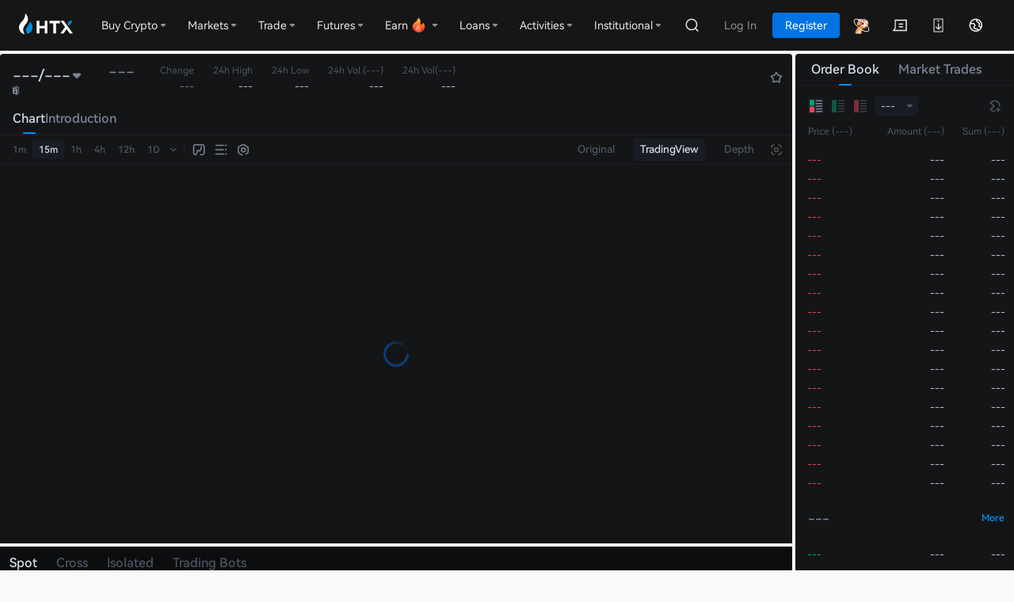

--- FILE ---
content_type: text/html
request_url: https://www.htx.com/trade/analos_usdt?invite_code=5p8x5
body_size: 6234
content:
<!DOCTYPE html><html class="en-us"><head><meta charset="UTF-8"><meta name="viewport" content="width=device-width,initial-scale=1"><script async="" src="https://www.googletagmanager.com/gtag/js?id=G-J76R0D6G87"></script><script>-1==window.location.pathname.indexOf("/fee/")&&function(e,t,a,n){e[n]=e[n]||[],e[n].push({"gtm.start":(new Date).getTime(),event:"gtm.js"});e=t.getElementsByTagName(a)[0],n=t.createElement(a);n.async=!0,n.src="https://www.googletagmanager.com/gtm.js?id=GTM-TK66D5X",e.parentNode.insertBefore(n,e)}(window,document,"script","dataLayer")</script><script>function gtag(){dataLayer.push(arguments)}-1==window.location.pathname.indexOf("/fee/")&&(window.measurement_id="G-J76R0D6G87",window.GA_client_id="",window.dataLayer=window.dataLayer||[],gtag("js",new Date),gtag("config",window.measurement_id),new Promise(e=>{gtag("get","G-J76R0D6G87","client_id",e)}).then(e=>{window.GA_client_id=e}))</script><script>var evn="prd",sdkUrlPrefix=("http:"===location.protocol&&"prd"===evn&&(location.href=location.href.replace("http:","https:")),"prd"!==evn?"":"https://hbg-fed-static-prd.hbfile.net");if(0===document.documentElement.clientHeight&&0===document.documentElement.clientWidth||"visible"!==document.visibilityState)sensors={quick:function(){},track:function(){}};else{var localKeyVal={};try{localKeyVal=JSON.parse(localStorage.getItem("woodpeckerSdkJson")||"{}")}catch(e){}var sensorHost=localKeyVal&&localKeyVal.sensorHost||"report.daumoon.com";!function(e){var t=e.sdk_url,n=e.name,a=window,r=document,s="script",i=null,o=null;if(void 0===a.sensorsDataAnalytic201505){a.sensorsDataAnalytic201505=n,a[n]=a[n]||function(e){return function(){(a[n]._q=a[n]._q||[]).push([e,arguments])}};for(var l=["track","quick","register","registerPage","registerOnce","trackSignup","trackAbtest","setProfile","setOnceProfile","appendProfile","incrementProfile","deleteProfile","unsetProfile","identify","login","logout","trackLink","clearAllRegister","getAppStatus"],c=0;c<l.length;c++)a[n][l[c]]=a[n].call(null,l[c]);a[n]._t||(i=r.createElement(s),o=r.getElementsByTagName(s)[0],i.async=1,i.src=t,i.setAttribute("charset","UTF-8"),a[n].para=e,o.parentNode.insertBefore(i,o))}}({sdk_url:sdkUrlPrefix+"/enmarket/static/script/sensors/sd.min.js",name:"sensors",server_url:"prd"!=evn?"https://"+sensorHost+"/sa?project=default":"https://"+sensorHost+"/sa?project=production",heatmap:{scroll_notice_map:"default"},use_client_time:!0,show_log:!1,send_type:"beacon",app_js_bridge:!0,is_track_single_page:!0}),sensors.registerPage({platform_type:"OfficialWeb",is_login:function(){return!!+localStorage.getItem("UC_IS_LOGIN")},language_type:function(){return{"zh-cn":"SimplifiedChinese","zh-hk":"TraditionalChinese","zh-tc":"TraditionalChinese","en-us":"English","ko-kr":"Korean","ja-jp":"Japanese","ru-ru":"Russian","tr-tr":"Turkish","vi-vi":"Vietnamese","fr-fr":"French","de-de":"German","es-es":"Spanish","pt-pt":"Portuguese","pt-pr":"BrazilianPortuguese","es-la":"Spanish-Latin America","it-it":"Italian","nl-nl":"Dutch","ms-my":"Bahasa Malaysia","en-in":"English (India)","uk-ua":"Українська","hi-in":"हिन्दी","id-id":"Bahasa Indonesia"}[localStorage.lang]}}),sensors.quick("autoTrack")}</script><meta data-hid="description" name="description" content="HTX provide secure,stable and reliable digital asset trading and asset management services to millions of users in over 130 countries around the world"><meta data-hid="keywords" name="keywords" content="HTX"><meta data-hid="format-detection" name="format-detection" content="telephone=no"><meta http-equiv="X-UA-Compatible" content="IE=edge,chrome=1"><meta name="renderer" content="webkit"><meta name="facebook-domain-verification" content="a0dxwluy17h5wpqu1bct9yin64k27g"><title>HTX | The Leading Global Digital Asset Exchange</title><link rel="icon" type="image/x-icon" href="https://hbg-fed-static-prd.hbfile.net/enmarket/favicon.ico?exchange"><link rel="dns-prefetch" href="//assets.zendesk.com"><link rel="dns-prefetch" href="//support.hbfile.net"><link rel="canonical" href="https://www.htx.com/trade" data-hid="canonical"><link rel="alternate" href="https://www.htx.com/trade" hreflang="x-default" data-hid="x-default"><link rel="alternate" href="https://www.htx.com/ur-pk/trade" hreflang="ur-pk" data-hid="alternate-ur-pk"><link rel="alternate" href="https://www.htx.com/tr-tr/trade" hreflang="tr-tr" data-hid="alternate-tr-tr"><link rel="alternate" href="https://www.htx.com/ru-ru/trade" hreflang="ru-ru" data-hid="alternate-ru-ru"><link rel="alternate" href="https://www.htx.com/vi-vi/trade" hreflang="vi-vn" data-hid="alternate-vi-vi"><link rel="alternate" href="https://www.htx.com/en-in/trade" hreflang="en-in" data-hid="alternate-en-in"><link rel="alternate" href="https://www.htx.com/pt-pt/trade" hreflang="pt" data-hid="alternate-pt-pt"><link rel="alternate" href="https://www.htx.com/id-id/trade" hreflang="id-id" data-hid="alternate-id-id"><link rel="alternate" href="https://www.htx.com/es-es/trade" hreflang="es-es" data-hid="alternate-es-es"><link rel="alternate" href="https://www.htx.com/es-la/trade" hreflang="es-la" data-hid="alternate-es-la"><link rel="alternate" href="https://www.htx.com/fr-fr/trade" hreflang="fr-fr" data-hid="alternate-fr-fr"><link rel="alternate" href="https://www.htx.com/it-it/trade" hreflang="it-it" data-hid="alternate-it-it"><link rel="alternate" href="https://www.htx.com/uk-ua/trade" hreflang="uk-ua" data-hid="alternate-uk-ua"><link rel="alternate" href="https://www.htx.com/zh-cn/trade" hreflang="zh-hans" data-hid="alternate-zh-cn"><link rel="alternate" href="https://www.htx.com/zh-hk/trade" hreflang="zh-hant" data-hid="alternate-zh-hk"><link rel="alternate" href="https://www.htx.com/zh-tc/trade" hreflang="zh-hant" data-hid="alternate-zh-tc"><link rel="alternate" href="https://www.htx.com/trade" hreflang="en" data-hid="alternate-en-us"><link rel="alternate" href="https://www.htx.com/trade" hreflang="x-default" data-hid="alternate-en-us"><script vmid="alias-json-schema" type="text/javascript">var GLOBAL_ALIAS={hbg:"https://www.huobi.com",otc:"https://c2c.huobi.com",hbdm:"https://dm.huobi.com",eco:"https://eco.huobi.com",uc:"",ws:"wss://api.xfilecache.com"}</script><link rel="stylesheet" href="https://hbg-fed-static-prd.hbfile.net/enmarket/en-us/static/css/c6b8e56.css"><link rel="stylesheet" href="https://hbg-fed-static-prd.hbfile.net/enmarket/en-us/static/css/ad8e358.css"><link rel="stylesheet" href="https://hbg-fed-static-prd.hbfile.net/enmarket/en-us/static/css/af5acce.css"><link rel="stylesheet" href="https://hbg-fed-static-prd.hbfile.net/enmarket/en-us/static/css/3e74bc1.css"><link rel="stylesheet" href="https://hbg-fed-static-prd.hbfile.net/enmarket/en-us/static/css/d03da20.css"><link rel="stylesheet" href="https://hbg-fed-static-prd.hbfile.net/enmarket/en-us/static/css/3c56a9e.css"><link rel="stylesheet" href="https://hbg-fed-static-prd.hbfile.net/enmarket/en-us/static/css/3d6d681.css"><script>for(var cookie,cookies=document.cookie.split(";"),theme="dark",redGreenDirection="green",i=0;i<cookies.length;i++)if(0==(cookie=cookies[i].trim()).indexOf("theme=")){theme=cookie.substring("theme=".length,cookie.length),console.log("The theme is:",theme);break}for(i=0;i<cookies.length;i++)if(0==(cookie=cookies[i].trim()).indexOf("redGreenDirection=")){redGreenDirection=cookie.substring("redGreenDirection=".length,cookie.length);break}const pages=["/trade","/grid-exchange"];let url=!1;for(let e=0;e<pages.length;e++)-1<location.href.indexOf(pages[e])&&(url=!0);url&&("dark"!==theme&&document.querySelector("html").classList.add("Light"),document.querySelector("html").classList.add("red"===redGreenDirection?"red-rise-green-fall":"green-rise-red-fall"),document.querySelector("html").classList.add("dark"===theme?"hb-night":"hb-day")),(-1<location.href.indexOf("orderbooks")||-1<location.href.indexOf("markets"))&&document.querySelector("html").classList.add("red"===redGreenDirection?"red-rise-green-fall":"green-rise-red-fall"),+localStorage.getItem("UC_IS_LOGIN")&&document.querySelector("html").classList.add("UC_IS_LOGIN")</script><script src="/web-v4/entry/v4.js"></script><link rel="stylesheet" href="/web-v4/entry/v4.css"></head><body><noscript>{@@seo_base_currency_summary@@} {@@seo_quote_currency_summary@@}</noscript><noscript><iframe src="https://www.googletagmanager.com/ns.html?id=GTM-TK66D5X" height="0" width="0" style="display:none;visibility:hidden"></iframe></noscript><script src="/unionjs/loader.js" async=""></script><div id="__nuxt"><div id="__layout"><div class="page-trade__wrapper" data-v-1fd23c4b=""><div class="common-header page-trade__header" data-v-1fd23c4b=""><div id="unionjs-header" style="height:64px"></div></div><div class="loading page-trade__container" data-v-3e5e8b3c="" data-v-1fd23c4b=""></div></div></div></div><script>window.__NUXT__=function(e,a,t,i,n,o,r,l,s,c,d,u,g,m,p,y,b,f,B){return g[0]={text:m,key:o,value:"buy-limit,sell-limit,buy-market,sell-market,buy-ioc,sell-ioc,buy-limit-maker,sell-limit-maker,buy-limit-fok,sell-limit-fok"},g[1]={text:p,key:"stopLimit",value:"buy-stop-limit,sell-stop-limit,buy-stop-limit-fok,sell-stop-limit-fok"},g[2]={text:y,key:b,value:b},{layout:"trade",data:[{}],fetch:{},error:a,state:{originSymbolsList:[],originCurrencysList:[],symbolsObj:{},currencysObj:{},quoteList:new Set([]),allQuoteList:new Set([]),articles:[],locale:s,tradeLayout:i,redGreenDirection:i,ts:0,usdtRate:0,exchangeRate:0,exchangeRateList:[],rateName:i,rateFix:2,rateSymbol:i,fp:a,pageVisible:e,isFullscreen:t,actionState:{},loginWay:"WEB",way:1,languageState:{loading:e},domainUsedList:[],currenciesExtra:[],sw:a,tradeSwitch:t,tradeSetSwitch:t,account:{accountId:a,accounts:a,spotBalance:a,marginBalance:a,otcBalance:a,pointBalance:a,marginSymbolBalance:a,marginSymbolBalanceEmpty:t,superMarginBalance:a,spotBalanceV2:a,spotMarginBalance:a,assetsVisible:e},authority:{subUserAuthority:[]},base:{symbols:{},kline:[]},c2c:{c2cAllSymbols:[],originSymbols:[],originCurrencys:[],c2cBalance:[],symbolsObj:{loading:e},currencysObj:{loading:e},c2cLendBalance:{loading:e},c2cBorrowBalance:{loading:e},accountOverview:{},lendProfit:{},c2cWhite:c},c2cLending:{allLevels:[{id:0,name:d,fullname:d,score:0},{id:1,name:"Advanced",fullname:"Advanced",score:5e3},{id:2,name:"Insider",fullname:"Insider",score:1e4},{id:3,name:"Premier",fullname:"Premier",score:3e4},{id:4,name:"Ambassador",label:"VIP",fullname:"Ambassador",score:15e4},{id:5,name:"Partner",fullname:"Partner",score:5e5}],blackList:[],lendingType:a,lendingAmountObj:{loading:1},lendingInfo:{loading:1},lendingList:a,lendingVipList:a,specialInfo:a},document:{screenWidth:0,screenHeight:0},etf:{hb10Info:{loading:1}},exchange:{base:"---",quote:"---",symbolCode:i,exchangeTypeGroup:[n,"margin",u,"c2c-margin"],exchangeType:n,ticker:{},ts:0,tsDiff:0,theme:"hb-night",lsCurQuote:i,lsBookType:i,ecd:{},chartType:"Loading",checkCouponState:t,detailStatus:e,tickerUpdateTime:a,orderTabs:[{type:"Open",text:"Open Orders",selected:o,buttons:g},{type:"Close",text:"Order History",selected:o,buttons:g},{type:"ETP",text:"Deposited & Withdrawn",selected:r,buttons:[{text:"Subscription records",key:r,value:r},{text:"Redemption records",key:f,value:f}]},{type:"FundsSpot",text:"Assets"},{type:"Funds",text:B},{type:"Positions",text:B},{type:"TradingRobot",text:"Trading Bots"}],orderSeparate:t,favList:[],quoteList:[{key:"fav",text:"Favorites"}],curQuote:"usdt",curOrderbook:"step0",curOrderbookType:i,curPartition:0,partitionName:"all",coinSwitchInput:i,localPriceSwitch:t,sortConfig:[],quoteCache:{},clearout:{},clearoutType:i,isNewLeveragedUser:t,leverUpdtShow:t,ca:{state:a},curSymbolSwitchNew:e,curSymbolSwitch:t,curNotice:[],canAllCancel:t,mgtRiskRate:a,showTransfer:a,showCurrencyHistory:t,historyList:[],historyLoading:t,canUseIce:t,superMarginCurrencyHistory:[],marginCurrencyHistory:[],klineDetailList:[],showType:"chart",briefData:a,securityGradeData:a,indexPriceData:a,finalType:i},feeDiscount:{rateInfo:{loading:1},stepRateInfo:{},tradingRateInfo:{loading:1},tradingStepRateInfo:{},marginRateInfo:{loading:1},marginStepRateInfo:{},otcRateInfo:{loading:1},otcStepRateInfo:{},currencyFee:{loading:1},currencyInfo:[],otcConfigFee:[],feeType:"trading",symbolFee:{loading:1},feeRecommend:{}},feeV3:{vip:a},fiat:{type:i,currency:i,currencyList:[],channel:i,exchangeRateList:[],userInfo:{loading:e},paymentResult:{loading:e},uuid:i,confirmInfo:{paymentResult:{payload:{recipientName:i}}}},fiatUSD:{fiatUSDCode:"usd01",userStatus:{loading:e},userQuota:{loading:e},userAuthInfo:{loading:e},userBankListObj:{loading:e},bankList:{loading:e}},fiatUsdKYC:{userStatus:{}},finance:{account:{loading:e},balance:{margin:{loading:e},c2cBorrow:{loading:e}},chains:{loading:e},depositAddress:{},currencys:{otc:{loading:e},dm:{loading:e},swap:{loading:e},minepool:{loading:e}},yesterdayProfit:{loading:e},tinyDeposit:{loading:e},stableCoinInfo:{loading:e},financeAnalysis:{loading:e},analysisState:{loading:e},analysisTipsState:[],walletDead:t,balance2Star:t},gridExchange:{info:{},gridWhite:0,gridAgreed:e,evaluated:e,newGuide:t,agreeLoading:e,evaluatedLoading:e,gridSymbolsInfo:{loading:1,data:{}},gridCommonSymbols:{symbols:[],quotes:[]},experienceList:[],currentExperience:[],commonConfig:{}},guide:{imgUrl:i,isQrLoading:t,isLoadFailed:t},home:{overviewObj:{btcusdt:{title:"BTC/USDT",cnName:"比特币",url:"/en-us/trade/btc_usdt/",amount:i},ethusdt:{title:"ETH/USDT",cnName:"以太坊",url:"/en-us/trade/eth_usdt/",amount:i},htusdt:{title:"HT/USDT",cnName:"火必积分",url:"/en-us/trade/ht_usdt/",fix:4,amount:i},dotusdt:{title:"DOT/USDT",cnName:"波卡币",url:"/en-us/trade/dot_usdt/",amount:i},btccq:{title:i,titlePlaceholder:"BTC · Quarterly",cnName:i,url:i,amount:"--",isDM:e},btcswap:{title:"BTC · Perpetual",cnName:i,url:i,amount:"--",isDM:e}},contractMaintain:t},kline:{period:i,realtime:0,candleType:"candle_solid",yAxisFix:e,showHistoryTrades:e,openOrderLine:{visible:e,align:"left",extendLine:e},chartIndicator:{main:["MA"],subs:["VOL"]}},kyc:{kycAuthInfo:{loading:e},stepTicket:{},stepTicketOld:{},reAuth:0,infoDict:{loading:e},cardType:[],cardSubType:[],countryTips:i,orgInfo:{loading:e},equityConfig:{},moreDataInfo:{}},ladderLending:{lendingList:a,lendingType:u,specialInfo:a,specialLevel:a,userVipInfo:{}},license:{margin:{ok:0,version:1,alert:0,agreeType:["MARGIN","SUPER_MARGIN"]}},market:{overviewObj:{loading:e},ticker:{loading:e},connecting:new Set([]),rate:0,usdtRate:0,symbols:{loading:e},orderbooks:{loading:e,asks:{list:[],max:0},bids:{list:[],max:0},stop:t}},markets:{curTab:n,userFavList:[],dmFavList:[],proFavList:[],observeAgreeState:t,dmIsDown:t,swapIsDown:t,linearIsDown:t,dmInfo:{loading:1,dataList:[]},swapInfo:{loading:1,dataList:[]},linearInfo:{loading:1,dataList:[]},dmLevel:[],swapLevel:[],linearLevel:[],dmInterest:[],swapInterest:[],linearInterest:[],dmOverviewObj:{loading:e},swapOverviewObj:{loading:e},linearOverviewObj:{loading:e},indexOverviewObj:{loading:e},allRankingsObj:{loading:1,dataList:[]}},newGuide:{loading:e,guideInfo:{},isGuideError:t},orderBooks:{symbol:i,version:a},orders:{currentData:[],historyData:[],detailData:[],tradeStates:{},params:{},cancelState:i,directList:[{value:"all",label:"All"},{value:"buy",label:"BUY"},{value:"sell",label:"SELL"}],orderTypeList:[{value:0,label:m},{value:1,label:p},{value:2,label:y}]},prime:{mainSwitch:t,sliderSwitch:e,positionSwitch:e,currentTime:a,primeInfo:{loading:e,rounds:a},primeUserInfo:{loading:e},primeUserLimit:a,primeResult:{loading:e},currentRoundInfo:{loading:e},primeState:-1},public:{platform:"global",hostname:"www.hbg.com",hostMap:{},mobile:t,locales:[s,"zh-cn","zh-hk","zh-tc","ru-ru","fr-fr","es-es","es-la","tr-tr","vi-vi","pt-pt","it-it","en-in","uk-ua","id-id","ur-pk"]},savings:{currentData:{loading:1,dataList:[]},lockedData:{loading:1,dataList:[]},activityData:{loading:1,dataList:[]},blackConfig:{loading:1,data:{}},whiteConfig:{loading:1,data:t},savingsBalance:{loading:1},ybbAssets:{loading:1}},stcoin:{countries:[],provinces:[],cities:[]},superMargin:{superMarginCurrencies:[],loanCurrenciesList:[],repayCurrenciesList:[],superMarginOverview:a,superMarginLoanList:[],superMarginPermission:a,superMarginLoanCurrenciesList:[],superMarginRepayCurrenciesList:[],marginRepayCurrenciesList:[],marginLoanCurrenciesList:[]},tradePanel:{isV3:t,voucherList:[],couponId:i,isExchangeNewCoupon:t,isMarginNewCoupon:t,type:l,exchange:{mode:"spot"},margin:{mode:[]},direct:"buy",algo:{type:l,types:[{type:l,text:"Limit"},{type:"market",text:"Market"}]},etp:{ecd:{}},positionLimitInfo:{currency:i},orderConfirmSwitch:t,loanAmountRangeObj:{type:i,loading:e},buyAvailableEx:{},sellAvailableEx:{},buyMarketSwitcherType:"total",sellMarketSwitcherType:"amount",exchangeLimitTimeType:"GTC",marginLimitTimeType:"GTC"},tradeRules:{exSymbolsObj:{},exSymbols:[]},tryExchange:{districtList:[],kycInfo:{loading:1},exchangeRate:{loading:1},config:{loading:1},userBanks:{loading:e,bankList:[]},balanceObj:{loading:1}},user:{isLogin:c,ucIsLogin:t,proVerify:t,proLogin:t,isCheckLoginFinish:t,ucTicket:i,userInfo:{level:0},countryId:a,level:a,userAuthInfo:{},userAuthStatus:a,proStatus:a,otcUserInfo:{},otcKycInfo:{loading:e},otcKycState:a,kvStore:{},workOrders:{link:{},state:{}},dmUserInfo:{},shieldingWords:[]}},serverRendered:e,routePath:"/en-us/trade",config:{_app:{basePath:"/",assetsPath:"https://hbg-fed-static-prd.hbfile.net/enmarket/en-us/static/",cdnURL:a}}}}(!0,null,!1,"","exchange","common","creation","limit","en-us",void 0,"Ordinary","cross-margin",Array(3),"Limit | Market","TP/SL","Trigger Order","algo","redemption","Position")</script><script src="https://hbg-fed-static-prd.hbfile.net/enmarket/en-us/static/js/5749db6.js" defer=""></script><script src="https://hbg-fed-static-prd.hbfile.net/enmarket/en-us/static/js/d7f50ab.js" defer=""></script><script src="https://hbg-fed-static-prd.hbfile.net/enmarket/en-us/static/js/b4ec9b9.js" defer=""></script><script src="https://hbg-fed-static-prd.hbfile.net/enmarket/en-us/static/js/75f88b2.js" defer=""></script><script src="https://hbg-fed-static-prd.hbfile.net/enmarket/en-us/static/js/7be9f98.js" defer=""></script><script src="https://hbg-fed-static-prd.hbfile.net/enmarket/en-us/static/js/8c7fc11.js" defer=""></script><script src="https://hbg-fed-static-prd.hbfile.net/enmarket/en-us/static/js/19b35cb.js" defer=""></script><script src="https://hbg-fed-static-prd.hbfile.net/enmarket/en-us/static/js/d159743.js" defer=""></script><script src="https://hbg-fed-static-prd.hbfile.net/enmarket/en-us/static/js/91990be.js" defer=""></script></body></html>

--- FILE ---
content_type: text/html
request_url: https://www.htx.com/baymaxchat/
body_size: 1572
content:
<!DOCTYPE html><html lang=""><head><meta charset="utf-8"><meta http-equiv="X-UA-Compatible" content="IE=edge"><meta name="viewport" content="width=device-width,initial-scale=1,minimum-scale=1,maximum-scale=1,user-scalable=no,viewport-fit=cover,shrink-to-fit=no"><link rel="icon" href="https://hbg-fed-static-prd.hbfile.net/v4/hbg-fed-baymax/favicon.ico?v=1.0"><title>Customer Service Center</title><script>window.NEED_INSTALL_WOODPECKER = true;</script><script src="/web-v4/entry/v4.js"></script><link rel="stylesheet" href="/web-v4/entry/v4.css"><script>//神策埋点 更新js
            var evn = "production";
            if(window.setWoodPeckerConf  && window.getFetchJson ){
                window.setWoodPeckerConf({
                    app: 1,
                    source: 1,
                    env: 'prd',
                    modules: {
                        trace: {
                            exclude: function(urlmap) {
                                if(urlmap.href.indexOf('.s3.ap-northeast-1.amazonaws.')!==-1 || urlmap.href.indexOf('hbfile://')!==-1){
                                    return true
                                }
                            }
                        },
                        api: {
                            exclude: [/^https:\/\/(.+)amazonaws\.com/, /^https:\/\/(.+)myqcloud\.com/, /^https:\/\/(.+)xstaging\.tv/, /^https:\/\/(.+)tradingview\.com/, /^https:\/\/mp-content\./, /.+\/s3-huobi-mp-content\/.+/],
                        }
                    }
                });
            }
            var localKeyVal = {}
            try {
                // 使用啄木鸟本地存储的host
                localKeyVal = JSON.parse(localStorage.getItem('woodpeckerSdkJson') || '{}');
            } catch(e) {}
            var sensorHost = (localKeyVal && localKeyVal.sensorHost) || 'report.daumoon.com';

            (function(para) {
                var p = para.sdk_url, n = para.name, w = window, d = document, s = 'script',x = null,y = null;
                if(typeof(w['sensorsDataAnalytic201505']) !== 'undefined') {
                    return false;
                }
                w['sensorsDataAnalytic201505'] = n;
                w[n] = w[n] || function(a) {return function() {(w[n]._q = w[n]._q || []).push([a, arguments]);}};
                var ifs = ['track','quick','register','registerPage','registerOnce','trackSignup', 'trackAbtest', 'setProfile','setOnceProfile','appendProfile', 'incrementProfile', 'deleteProfile', 'unsetProfile', 'identify','login','logout','trackLink','clearAllRegister','getAppStatus'];
                for (var i = 0; i < ifs.length; i++) {
                    w[n][ifs[i]] = w[n].call(null, ifs[i]);
                }
                if (!w[n]._t) {
                    x = d.createElement(s), y = d.getElementsByTagName(s)[0];
                    x.async = 1;
                    x.src = p;
                    x.setAttribute('charset','UTF-8');
                    w[n].para = para;
                    y.parentNode.insertBefore(x, y);
                }
            })({
                sdk_url: '/web-v4/static/js/sd.min.js',
                name: 'sensors',
                server_url: evn === 'production' 
                    ? ('https://'+sensorHost+'/sa?project=production') 
                    : ('https://'+sensorHost+'/sa?project=default'),
                heatmap:{scroll_notice_map:'default'},
                use_client_time:true,
                show_log: false,
                send_type:'beacon',
                app_js_bridge:true
            });
            sensors.registerPage({
                platform_type: 'OfficialWeb',
                language_type: function () {
                    let sensorsLangType= {
                        'zh-cn': 'SimplifiedChinese',
                        'zh-tc': 'TraditionalChinese',
                        'en-us': 'English',
                        'ru-ru': 'Russian',
                        'tr-tr': 'Turkish',
                        'vi-vi': 'Vietnamese',
                        'fr-fr': 'French',
                        'de-de': 'German',
                        'es-es': 'Spanish',
                        'pt-pt': 'Portuguese',
                        'pt-pr': 'BrazilianPortuguese',
                        'es-la': 'Spanish-Latin America',
                        'it-it': 'Italian',
                        'nl-nl': 'Dutch',
                        'ja-jp': 'Japanese'
                    };
                    return sensorsLangType[localStorage.lang];
                }
            })
            sensors.quick('autoTrack');</script><link href="https://hbg-fed-static-prd.hbfile.net/v4/hbg-fed-baymax/static/css/chunk-vendors.9b7b4330.css" rel="stylesheet"><link href="https://hbg-fed-static-prd.hbfile.net/v4/hbg-fed-baymax/static/css/app.9232bafc.css" rel="stylesheet"></head><body><noscript><strong>We're sorry but baymax doesn't work properly without JavaScript enabled. Please enable it to continue.</strong></noscript><div id="app"><div class="animation-loading"><div class="logo-container"><div class="icon-circle"></div><img src="https://hbg-fed-static-prd.hbfile.net/v4/hbg-fed-baymax/logo_avatar.png" alt="logo"></div></div></div><script src="https://hbg-fed-static-prd.hbfile.net/v4/hbg-fed-baymax/static/js/chunk-vendors.52d1a08f.js"></script><script src="https://hbg-fed-static-prd.hbfile.net/v4/hbg-fed-baymax/static/js/app.e754c4d2.js"></script></body></html>

--- FILE ---
content_type: text/css; charset=utf-8
request_url: https://hbg-fed-static-prd.hbfile.net/enmarket/en-us/static/css/ad8e358.css
body_size: 19210
content:
.__nuxt-error-page{-webkit-box-pack:center;-ms-flex-pack:center;-webkit-box-align:center;-ms-flex-align:center;-webkit-box-orient:vertical;-webkit-box-direction:normal;-ms-text-size-adjust:100%;-webkit-text-size-adjust:100%;-webkit-font-smoothing:antialiased;align-items:center;background:#f7f8fb;bottom:0;color:#47494e;display:-webkit-box;display:-ms-flexbox;display:flex;-ms-flex-direction:column;flex-direction:column;font-family:sans-serif;font-weight:100!important;justify-content:center;left:0;padding:1rem;position:absolute;right:0;text-align:center;top:0}.__nuxt-error-page .error{max-width:450px}.__nuxt-error-page .title{color:#47494e;font-size:1.5rem;margin-bottom:8px;margin-top:15px}.__nuxt-error-page .description{color:#7f828b;line-height:21px;margin-bottom:10px}.__nuxt-error-page a{color:#7f828b!important;-webkit-text-decoration:none;text-decoration:none}.__nuxt-error-page .logo{bottom:12px;left:12px;position:fixed}.nuxt-progress{background-color:#fff;height:2px;left:0;opacity:1;position:fixed;right:0;top:0;-webkit-transition:width .1s,opacity .4s;transition:width .1s,opacity .4s;width:0;z-index:999999}.nuxt-progress.nuxt-progress-notransition{-webkit-transition:none;transition:none}.nuxt-progress-failed{background-color:red}*{-webkit-box-sizing:border-box;box-sizing:border-box}blockquote,body,button,caption,dd,div,dl,dt,fieldset,figure,form,h1,h2,h3,h4,h5,h6,hr,html,input,legend,li,menu,ol,p,pre,table,td,textarea,th,ul{margin:0;padding:0}address,article,aside,details,figcaption,figure,footer,header,hgroup,menu,nav,section{display:block}table{border-collapse:collapse;border-spacing:0}caption,th{font-weight:400;text-align:left}abbr,body,fieldset,html,iframe,img{border:0}address,cite,dfn,em,i,var{font-style:normal}[hidefocus],summary{outline:0}li{list-style:none}h1,h2,h3,h4,h5,h6,small{font-size:100%}sub,sup{font-size:83%}q:after,q:before{content:none}textarea{overflow:auto;resize:none}label,summary{cursor:default}a,button{cursor:pointer}a,a:focus,button{outline:none}b,em,h1,h2,h3,h4,h5,h6,strong{font-weight:400}a,a:hover,del,ins,s,u{-webkit-text-decoration:none;text-decoration:none}body,button,input,keygen,legend,select,textarea{outline:0}body,html{height:100%;margin:0;width:100%}::-ms-clear,::-ms-reveal{display:none}body{font-size:14px;line-height:1}html.hb-night body{color:#a5bdea}html.hb-day body{color:#263241}html.en-us body{-moz-osx-font-smoothing:grayscale;-webkit-font-smoothing:antialiased;line-height:1.25}html.zh-cn body{color:#e9eaed}@media screen and (max-width:1200px){.hide1200{display:none}}@media screen and (max-width:1400px){.hide1400,.hide1440{display:none}}@media screen and (max-width:1200px){.show1200{display:block}}@media screen and (max-width:1400px){.show1400,.show1440{display:block}}.flex{display:-webkit-box;display:-ms-flexbox;display:flex}.flex-1{-webkit-box-flex:1;-ms-flex:1;flex:1}.f-ai-c{-webkit-box-align:center;-ms-flex-align:center;align-items:center}.f-ai-fe{-webkit-box-align:end;-ms-flex-align:end;align-items:flex-end}.f-jc-c{-webkit-box-pack:center;-ms-flex-pack:center;justify-content:center}.f-jc-sb{-webkit-box-pack:justify;-ms-flex-pack:justify;justify-content:space-between}.f-jc-sa{-ms-flex-pack:distribute;justify-content:space-around}.f-jc-fe{-webkit-box-pack:end;-ms-flex-pack:end;justify-content:flex-end}.f-fw-w{-ms-flex-wrap:wrap;flex-wrap:wrap}.f-fd-c{-webkit-box-orient:vertical;-webkit-box-direction:normal;-ms-flex-direction:column;flex-direction:column}.pl30{padding-left:30px}.pr30{padding-right:30px}.pl10{padding-left:10px}.pt16{padding-top:16px}.pl16{padding-left:16px}.pr10{padding-right:10px}.mt4{margin-top:4px}.mt6{margin-top:6px}.mt8{margin-top:8px}.mt10{margin-top:10px}.mt12{margin-top:12px}.mt14{margin-top:14px}.mt16{margin-top:16px}.mt20{margin-top:20px}.mt24{margin-top:24px}.mt30{margin-top:30px}.mb30{margin-bottom:30px}.ml8{margin-left:8px}.ml16{margin-left:16px}.ml20{margin-left:20px}.mr8{margin-right:8px}.mr16{margin-right:16px}.mr66{margin-right:66px}.ellipsis-1{overflow:hidden;text-overflow:ellipsis;white-space:nowrap}.van-toast{border-radius:16px;min-width:192px;padding:16px 24px}.van-toast .van-toast__text{font-size:28px;line-height:40px}.van-toast .van-loading__spinner{height:60px;width:60px}.upper,.uppercase{font-style:normal;text-transform:uppercase}select::-ms-expand{display:none}.no_select{-webkit-touch-callout:none;-webkit-user-select:none;-moz-user-select:none;-ms-user-select:none;user-select:none}html{-ms-text-size-adjust:100%;-webkit-text-size-adjust:100%;scrollbar-arrow-color:#7f8fa4;scrollbar-face-color:transparent;scrollbar-3dlight-color:transparent;scrollbar-highlight-color:rgba(127,143,164,.4);scrollbar-shadow-color:rgba(0,0,0,.15);scrollbar-darkshadow-color:transparent;scrollbar-track-color:transparent;scrollbar-base-color:rgba(207,211,233,.2);background-color:#f9f9f9;font-size:14px;width:100%}html input[type=number]{-moz-appearance:textfield}html ::-webkit-scrollbar{height:5px;width:5px}html ::-webkit-scrollbar,html ::-webkit-scrollbar-track{background-color:transparent}html ::-webkit-scrollbar-thumb{background-color:rgba(127,143,164,.4);border-radius:4px;height:5px;width:5px}html .mock-a,html a{color:var(--Functional-Blue);cursor:pointer;-webkit-text-decoration:none;text-decoration:none;-webkit-transition:all .2s cubic-bezier(.645,.045,.355,1);transition:all .2s cubic-bezier(.645,.045,.355,1);-webkit-user-select:none;-moz-user-select:none;-ms-user-select:none;user-select:none}html .mock-a:hover,html a:hover{color:#2788e9}html.hb-night{scrollbar-highlight-color:#2e3753}html.hb-night .mock-a,html.hb-night a{color:#0094ff}html.hb-night .mock-a:hover,html.hb-night a:hover{color:#26a4ff}html.mobile{min-width:inherit;width:750px}html .v--modal-overlay{background:rgba(0,0,0,.4)}html .v--modal-overlay .v--modal-box{max-width:100vw}html .v--modal-overlay .v--modal-box>div{max-height:100%;overflow:auto}html .v--modal-overlay .v--modal-box.overflow{border-radius:4px}html .v--modal{border-radius:8px}.mini-toastr{-webkit-box-orient:vertical;-webkit-box-direction:normal;color:#263241;display:-webkit-box;display:-ms-flexbox;display:flex;-ms-flex-direction:column;flex-direction:column;position:fixed;right:15px;top:160px;z-index:1000}.mini-toastr.rb{bottom:36px;top:auto}@-webkit-keyframes slideInto{0%{-webkit-transform:translateX(100%);transform:translateX(100%)}to{-webkit-transform:translateX(0);transform:translateX(0)}}@keyframes slideInto{0%{-webkit-transform:translateX(100%);transform:translateX(100%)}to{-webkit-transform:translateX(0);transform:translateX(0)}}@-webkit-keyframes enSlideInto{0%{-webkit-transform:translateX(-100%);transform:translateX(-100%)}to{-webkit-transform:translateX(0);transform:translateX(0)}}@keyframes enSlideInto{0%{-webkit-transform:translateX(-100%);transform:translateX(-100%)}to{-webkit-transform:translateX(0);transform:translateX(0)}}.mini-toastr__notification{-webkit-box-align:center;-ms-flex-align:center;align-items:center;background:#fff;border-left:4px solid;border-radius:3px;-webkit-box-shadow:0 4px 16px rgba(69,97,137,.2);box-shadow:0 4px 16px rgba(69,97,137,.2);-webkit-box-sizing:border-box;box-sizing:border-box;cursor:pointer;display:-webkit-box;display:-ms-flexbox;display:flex;font-size:14px;margin-bottom:10px;max-width:400px;min-width:220px;padding:21px 16px;text-align:left;white-space:pre-wrap;word-break:break-all}html.mobile .mini-toastr__notification{font-size:28px;padding:42px 32px}.mini-toastr__notification.devices-toast{-webkit-box-orient:vertical;-webkit-box-direction:normal;-webkit-box-align:start;-ms-flex-align:start;align-items:flex-start;color:#4b5565;display:-webkit-box;display:-ms-flexbox;display:flex;-ms-flex-direction:column;flex-direction:column;font-size:14px;line-height:20px;padding:24px 24px 24px 52px;position:relative}.mini-toastr__notification.devices-toast .mini-toastr-notification__icon{color:#0173e5;left:20px;margin:0;position:absolute;top:24px}.mini-toastr__notification.devices-toast .mini-toastr-notification__title{color:#1c242c;font-size:14px;font-weight:500;line-height:20px}.mini-toastr__notification.devices-toast .mini-toastr-notification__message{-webkit-box-orient:vertical;-webkit-box-direction:normal;color:#4b5565;display:-webkit-box;display:-ms-flexbox;display:flex;-ms-flex-direction:column;flex-direction:column;margin-top:8px}.mini-toastr__notification.devices-toast a{font-weight:500;line-height:14px;margin-top:16px}.mini-toastr-in{-webkit-animation:slideInto .5s;animation:slideInto .5s}.mini-toastr-out{-webkit-transform:translateX(120%);transform:translateX(120%);-webkit-transition:.8s ease-out;transition:.8s ease-out}.mini-toastr-notification__icon{-ms-flex-negative:0;display:inline-block;flex-shrink:0;font-size:20px;height:20px;line-height:20px;margin-right:12px;width:20px}html.mobile .mini-toastr-notification__icon{font-size:30px;height:30px;line-height:30px;width:30px}.-error{border-left-color:#fa5252}.-success{border-left-color:#12b886}.-info{border-left-color:#0173e5}.loading{background-image:url([data-uri]);background-position:50%;background-repeat:no-repeat;background-size:32px;-webkit-transform:translateZ(0);transform:translateZ(0)}.search-none{background:url([data-uri]) no-repeat 50%}.list-none{background:url([data-uri]) no-repeat 50%}.color-buy,.color-gte,.color-rise,.color-up{color:var(--rise)}.color-down,.color-fall,.color-lte,.color-sell{color:var(--fall)}.bg-buy,.bg-rise,.bg-up{background-color:#12b886}.bg-down,.bg-fall,.bg-sell{background-color:#fa5252}button{-webkit-appearance:none;background:transparent;border:none;outline:none;-webkit-transition:all .15s;transition:all .15s}.switch{-webkit-box-align:center;-ms-flex-align:center;align-items:center;border:1px solid;border-radius:3px;display:-webkit-box;display:-ms-flexbox;display:flex;height:30px}html.hb-night .switch{border-color:#2e3753}html.hb-day .switch{border-color:#d3d4d6}.switch button{border-radius:3px;font-size:12px;font-weight:700;height:24px;line-height:24px;margin:3px;padding:0 8px}html.hb-night .switch button{color:#7085ac}html.hb-day .switch button{color:#7f8fa4}.switch button.cur{background:rgba(1,115,229,.15);cursor:default}html.hb-night .switch button.cur{color:#0094ff}html.hb-day .switch button.cur{color:#0173e5}.switch button:hover{color:rgba(1,115,229,.7)!important}.hb-night .hbg-tooltip{-webkit-box-shadow:0 4px 8px 0 rgba(0,0,0,.6),0 0 6px 0 rgba(0,0,0,.4);box-shadow:0 4px 8px 0 rgba(0,0,0,.6),0 0 6px 0 rgba(0,0,0,.4)}.hb-night .switch button.cur{background-color:#2e3753;color:#fff!important}.hb-night .switch button:hover{color:#fff!important}input{caret-color:#0173e5}input::-webkit-inner-spin-button,input::-webkit-outer-spin-button{-webkit-appearance:none}input::-webkit-input-placeholder{color:#9ca9b5}input::-moz-placeholder{color:#9ca9b5}input:-ms-input-placeholder{color:#9ca9b5}input:focus::-webkit-input-placeholder{color:rgba(156,169,181,.5)}input:focus::-moz-placeholder{color:rgba(156,169,181,.5)}input:focus:-ms-input-placeholder{color:rgba(156,169,181,.5)}.tips p{white-space:pre-wrap}.tips h3{font-size:14px;height:18px;line-height:18px}.tips .content{font-size:12px;line-height:16px}.tips .block,.tips .content{color:#7f8fa4;margin-top:8px}.tips .block{background-color:#fafbfc;border-radius:3px;padding:8px}html.hb-day .page-global-exchange .color-buy,html.hb-day .page-global-exchange .color-rise,html.hb-day .page-global-exchange .color-up,html.hb-night .page-global-exchange .color-buy,html.hb-night .page-global-exchange .color-rise,html.hb-night .page-global-exchange .color-up{color:#00a171}html.hb-day .page-global-exchange .color-down,html.hb-day .page-global-exchange .color-fall,html.hb-day .page-global-exchange .color-sell,html.hb-night .page-global-exchange .color-down,html.hb-night .page-global-exchange .color-fall,html.hb-night .page-global-exchange .color-sell{color:#e94359}html.hb-day .page-global-exchange .bg-buy,html.hb-day .page-global-exchange .bg-rise,html.hb-day .page-global-exchange .bg-up,html.hb-night .page-global-exchange .bg-buy,html.hb-night .page-global-exchange .bg-rise,html.hb-night .page-global-exchange .bg-up{background-color:#00a171}html.hb-day .page-global-exchange .bg-down,html.hb-day .page-global-exchange .bg-fall,html.hb-day .page-global-exchange .bg-sell,html.hb-night .page-global-exchange .bg-down,html.hb-night .page-global-exchange .bg-fall,html.hb-night .page-global-exchange .bg-sell{background-color:#e94359}.e_input_control{display:block;position:relative;width:100%}.e_input_control .e_input_field{-webkit-box-sizing:border-box;box-sizing:border-box;height:54px;overflow:hidden;position:relative;width:100%}.e_input_control .e_input_field .e_label{color:#9aa5b5;cursor:text;font-size:14px;height:20px;left:16px;line-height:20px;position:absolute;top:17px;-webkit-transform-origin:top left;transform-origin:top left;-webkit-transition:all .2s ease-out;transition:all .2s ease-out;z-index:2}.e_input_control .e_input_field .e_input{border:1px solid #d3d4d6;border-radius:3px;-webkit-box-sizing:border-box;box-sizing:border-box;color:#263241;font-size:14px;height:100%;line-height:16px;padding:24px 16px 8px;-webkit-transition:border .3s;transition:border .3s;width:100%;z-index:1}.e_input_control .e_input_field .e_input:focus+label,.e_input_control .e_input_field .e_input:not([data-value="0"])+label{-webkit-transform:translateY(-10px) scale(.85);transform:translateY(-10px) scale(.85)}.e_input_control .e_input_field .e_input:focus{border-color:#0173e5}.e_input_control .e_input_field .e_input:-webkit-autofill+label{-webkit-transform:translateY(-10px) scale(.85);transform:translateY(-10px) scale(.85)}.e_input_control .e_input_field .e_input:disabled{background-color:#f5f6f7;cursor:not-allowed;-webkit-user-select:none;-moz-user-select:none;-ms-user-select:none;user-select:none}.e_input_control .e_input_field .e_input:disabled+label{cursor:not-allowed}.e_input_control .e_input_bottom_message{position:relative;width:100%}.e_input_control .e_input_bottom_message .error_message{color:#9aa5b5;display:block;font-size:12px;line-height:16px;margin-top:4px}.e_input_control.e_input_error .e_input_field .e_input{border-color:#fa5252}.e_input_control.e_input_error .e_input_bottom_message .error_message{color:#fa5252}html .hbg-tooltip{border:none;-webkit-box-shadow:0 4px 8px 0 rgba(0,0,0,.06),0 0 6px 0 rgba(0,0,0,.04);box-shadow:0 4px 8px 0 rgba(0,0,0,.06),0 0 6px 0 rgba(0,0,0,.04);font-size:12px;max-width:280px;min-height:40px;padding:12px 16px;text-align:left!important;word-break:break-word!important}html .el-tooltip__popper[x-placement^=bottom],html .el-tooltip__popper[x-placement^=left-start],html .el-tooltip__popper[x-placement^=right-start],html .el-tooltip__popper[x-placement^=top]{border-radius:4px;-webkit-filter:drop-shadow(0 2px 8px rgba(28,36,44,.1));filter:drop-shadow(0 2px 8px rgba(28,36,44,.1));-webkit-transform:translateY(6px);transform:translateY(6px)}html .el-tooltip__popper[x-placement^=bottom].is-light,html .el-tooltip__popper[x-placement^=left-start].is-light,html .el-tooltip__popper[x-placement^=right-start].is-light,html .el-tooltip__popper[x-placement^=top].is-light{border:1px solid #e6ecf2;color:#596a7a}html .el-tooltip__popper[x-placement^=top]{-webkit-transform:translateY(6px);transform:translateY(6px)}html .el-tooltip__popper[x-placement^=top].is-light .popper__arrow{border-top-color:#e6ecf2}html .el-tooltip__popper[x-placement^=bottom]{-webkit-transform:translateY(-6px);transform:translateY(-6px)}html .el-tooltip__popper[x-placement^=bottom].is-light .popper__arrow{border-bottom-color:none}html .el-tooltip__popper[x-placement^=right-start]{-webkit-transform:translateY(-3px);transform:translateY(-3px)}html .el-tooltip__popper[x-placement^=right-start].is-light .popper__arrow{border-right-color:#e6ecf2}html .el-tooltip__popper[x-placement^=left-start]{-webkit-transform:translateY(-3px);transform:translateY(-3px)}html .el-tooltip__popper[x-placement^=left-start].is-light .popper__arrow{border-left-color:#e6ecf2}html .hbg-tooltip__wrapper{color:#495666;font-size:12px;line-height:18px}html .hbg-tooltip__title{font-weight:700;margin-bottom:8px}html .hbg-tooltip__content{font-weight:400}html .hbg-tooltip--wide{max-width:420px!important}.scroller{height:100%}html .ui-notification-container.top-right{top:136px;z-index:11}.toast-container{top:160px!important}html .toast-container .toast-success .toast-content{word-break:normal!important}.el-popover.hbg-popover__i{background-color:var(--trade-v4-main-bgcolor);border:none;border-radius:0;-webkit-box-shadow:0 0 6px rgba(0,0,0,.2),0 4px 8px rgba(0,0,0,.4);box-shadow:0 0 6px rgba(0,0,0,.2),0 4px 8px rgba(0,0,0,.4);margin-bottom:0;margin-top:4px!important;min-width:128px!important;padding:8px 16px;width:auto!important}.el-popover.hbg-popover__i.types-expand--popover{border-radius:4px;min-width:90px!important;padding:4px!important}.el-popover.hbg-popover__i.types-expand--popover .interval-expand__content .interval-expand__item{border-radius:4px;color:var(--trade-v4-secondary-text);cursor:pointer;display:block;font-size:14px;line-height:24px;margin-bottom:4px;padding:4px 16px;text-align:left;width:100%}.el-popover.hbg-popover__i.types-expand--popover .interval-expand__content .interval-expand__item:last-child{margin-bottom:0}.el-popover.hbg-popover__i.types-expand--popover .interval-expand__content .interval-expand__item.cur{color:var(--v)}.el-popover.hbg-popover__i.types-expand--popover .interval-expand__content .interval-expand__item:hover{background:var(--trade-v4-secondary-bgcolor)}html.hb-day .el-popover.hbg-popover__i{-webkit-box-shadow:0 0 6px rgba(0,0,0,.04),0 4px 8px rgba(0,0,0,.06);box-shadow:0 0 6px rgba(0,0,0,.04),0 4px 8px rgba(0,0,0,.06)}@font-face{font-family:hb_icon;font-style:normal;font-weight:400;src:url(https://hbg-fed-static-prd.hbfile.net/enmarket/en-us/static/fonts/hb_icon_e58728b0f8e670a77153523e51ae4e3f.321331c.eot);src:url(https://hbg-fed-static-prd.hbfile.net/enmarket/en-us/static/fonts/hb_icon_e58728b0f8e670a77153523e51ae4e3f.321331c.eot?#iefix) format("embedded-opentype"),url(https://hbg-fed-static-prd.hbfile.net/enmarket/en-us/static/fonts/hb_icon_e58728b0f8e670a77153523e51ae4e3f.14aea82.woff2) format("woff2"),url(https://hbg-fed-static-prd.hbfile.net/enmarket/en-us/static/fonts/hb_icon_e58728b0f8e670a77153523e51ae4e3f.41e8b7c.woff) format("woff"),url(https://hbg-fed-static-prd.hbfile.net/enmarket/en-us/static/fonts/hb_icon_e58728b0f8e670a77153523e51ae4e3f.e8db2b7.ttf) format("truetype"),url(https://hbg-fed-static-prd.hbfile.net/enmarket/en-us/static/img/hb_icon_e58728b0f8e670a77153523e51ae4e3f.d29e4b8.svg#hb_icon) format("svg")}@media screen and (-webkit-min-device-pixel-ratio:0){@font-face{font-family:hb_icon;src:url(https://hbg-fed-static-prd.hbfile.net/enmarket/en-us/static/img/hb_icon_e58728b0f8e670a77153523e51ae4e3f.d29e4b8.svg#hb_icon) format("svg")}}[data-icon]:before{content:attr(data-icon)}.hb_icon_add:before,.hb_icon_android:before,.hb_icon_api:before,.hb_icon_apple:before,.hb_icon_arrow:before,.hb_icon_arrow_down:before,.hb_icon_ash_can:before,.hb_icon_auth:before,.hb_icon_balance:before,.hb_icon_caret_down:before,.hb_icon_clear:before,.hb_icon_close:before,.hb_icon_close_bold:before,.hb_icon_coinmarketcap:before,.hb_icon_copy:before,.hb_icon_day:before,.hb_icon_deposit:before,.hb_icon_double_arrow:before,.hb_icon_download:before,.hb_icon_edit:before,.hb_icon_etf:before,.hb_icon_facebook:before,.hb_icon_fee:before,.hb_icon_go_back:before,.hb_icon_googleplay:before,.hb_icon_help:before,.hb_icon_ht:before,.hb_icon_ht_gain:before,.hb_icon_ht_worth:before,.hb_icon_huobi_im:before,.hb_icon_info:before,.hb_icon_info_normal:before,.hb_icon_instagram:before,.hb_icon_invisible:before,.hb_icon_invite:before,.hb_icon_lab_chain:before,.hb_icon_lab_global:before,.hb_icon_lab_model:before,.hb_icon_lab_money:before,.hb_icon_lab_pwd:before,.hb_icon_lab_sev:before,.hb_icon_lab_support:before,.hb_icon_locked_position:before,.hb_icon_logout:before,.hb_icon_margin:before,.hb_icon_marked:before,.hb_icon_marker:before,.hb_icon_medium:before,.hb_icon_night:before,.hb_icon_notice:before,.hb_icon_orders:before,.hb_icon_percent:before,.hb_icon_personal_setting:before,.hb_icon_point:before,.hb_icon_pwd_hide:before,.hb_icon_pwd_show:before,.hb_icon_qq:before,.hb_icon_qr:before,.hb_icon_question:before,.hb_icon_question_1:before,.hb_icon_rank:before,.hb_icon_refresh:before,.hb_icon_search:before,.hb_icon_security:before,.hb_icon_selected:before,.hb_icon_setting:before,.hb_icon_sort:before,.hb_icon_sort_asc:before,.hb_icon_sort_desc:before,.hb_icon_split_coin:before,.hb_icon_sub_account:before,.hb_icon_sub_account_header:before,.hb_icon_support:before,.hb_icon_switch:before,.hb_icon_talk:before,.hb_icon_telegram:before,.hb_icon_tip:before,.hb_icon_tips_info:before,.hb_icon_toast_failed:before,.hb_icon_toast_success:before,.hb_icon_top_star:before,.hb_icon_transfer:before,.hb_icon_twitter:before,.hb_icon_unmarked:before,.hb_icon_user:before,.hb_icon_user_info:before,.hb_icon_visible:before,.hb_icon_wechat:before,.hb_icon_weibo:before,.hb_icon_whats_ht:before,.hb_icon_windows_client:before,.hb_icon_youtube:before,[data-icon]:before{-webkit-font-feature-settings:normal;font-feature-settings:normal;-moz-osx-font-smoothing:grayscale;-webkit-font-smoothing:antialiased;font-smoothing:antialiased;display:inline-block;font-family:hb_icon;font-style:normal;font-variant:normal;font-weight:400;line-height:1;text-decoration:inherit;text-rendering:optimizeLegibility;text-transform:none}.hb_icon_add:before{content:"\f205"}.hb_icon_android:before{content:"\f206"}.hb_icon_api:before{content:"\f207"}.hb_icon_apple:before{content:"\f208"}.hb_icon_arrow:before{content:"\f209"}.hb_icon_arrow_down:before{content:"\f20a"}.hb_icon_ash_can:before{content:"\f20b"}.hb_icon_auth:before{content:"\f20c"}.hb_icon_balance:before{content:"\f20d"}.hb_icon_caret_down:before{content:"\f20e"}.hb_icon_clear:before{content:"\f107"}.hb_icon_close:before{content:"\f20f"}.hb_icon_close_bold:before{content:"\f25b"}.hb_icon_coinmarketcap:before{content:"\f24d"}.hb_icon_copy:before{content:"\f254"}.hb_icon_day:before{content:"\f210"}.hb_icon_deposit:before{content:"\f211"}.hb_icon_double_arrow:before{content:"\f212"}.hb_icon_download:before{content:"\f213"}.hb_icon_edit:before{content:"\f214"}.hb_icon_etf:before{content:"\f215"}.hb_icon_facebook:before{content:"\f216"}.hb_icon_fee:before{content:"\f217"}.hb_icon_go_back:before{content:"\f255"}.hb_icon_googleplay:before{content:"\f218"}.hb_icon_help:before{content:"\f219"}.hb_icon_ht:before{content:"\f21a"}.hb_icon_ht_gain:before{content:"\f21b"}.hb_icon_ht_worth:before{content:"\f21c"}.hb_icon_huobi_im:before{content:"\f250"}.hb_icon_info:before{content:"\f111"}.hb_icon_info_normal:before{content:"\f259"}.hb_icon_instagram:before{content:"\f21d"}.hb_icon_invisible:before{content:"\f21e"}.hb_icon_invite:before{content:"\f21f"}.hb_icon_lab_chain:before{content:"\f220"}.hb_icon_lab_global:before{content:"\f221"}.hb_icon_lab_model:before{content:"\f222"}.hb_icon_lab_money:before{content:"\f223"}.hb_icon_lab_pwd:before{content:"\f224"}.hb_icon_lab_sev:before{content:"\f225"}.hb_icon_lab_support:before{content:"\f226"}.hb_icon_locked_position:before{content:"\f227"}.hb_icon_logout:before{content:"\f11c"}.hb_icon_margin:before{content:"\f16f"}.hb_icon_marked:before{content:"\f228"}.hb_icon_marker:before{content:"\f25c"}.hb_icon_medium:before{content:"\f229"}.hb_icon_night:before{content:"\f22a"}.hb_icon_notice:before{content:"\f22b"}.hb_icon_orders:before{content:"\f22c"}.hb_icon_percent:before{content:"\f22d"}.hb_icon_personal_setting:before{content:"\f22e"}.hb_icon_point:before{content:"\f22f"}.hb_icon_pwd_hide:before{content:"\f251"}.hb_icon_pwd_show:before{content:"\f252"}.hb_icon_qq:before{content:"\f230"}.hb_icon_qr:before{content:"\f231"}.hb_icon_question:before{content:"\f232"}.hb_icon_question_1:before{content:"\f24f"}.hb_icon_rank:before{content:"\f25d"}.hb_icon_refresh:before{content:"\f233"}.hb_icon_search:before{content:"\f128"}.hb_icon_security:before{content:"\f234"}.hb_icon_selected:before{content:"\f235"}.hb_icon_setting:before{content:"\f236"}.hb_icon_sort:before{content:"\f237"}.hb_icon_sort_asc:before{content:"\f238"}.hb_icon_sort_desc:before{content:"\f239"}.hb_icon_split_coin:before{content:"\f23a"}.hb_icon_sub_account:before{content:"\f23b"}.hb_icon_sub_account_header:before{content:"\f23c"}.hb_icon_support:before{content:"\f23d"}.hb_icon_switch:before{content:"\f23e"}.hb_icon_talk:before{content:"\f253"}.hb_icon_telegram:before{content:"\f23f"}.hb_icon_tip:before{content:"\f153"}.hb_icon_tips_info:before{content:"\f257"}.hb_icon_toast_failed:before{content:"\f240"}.hb_icon_toast_success:before{content:"\f241"}.hb_icon_top_star:before{content:"\f242"}.hb_icon_transfer:before{content:"\f243"}.hb_icon_twitter:before{content:"\f244"}.hb_icon_unmarked:before{content:"\f245"}.hb_icon_user:before{content:"\f246"}.hb_icon_user_info:before{content:"\f247"}.hb_icon_visible:before{content:"\f248"}.hb_icon_wechat:before{content:"\f249"}.hb_icon_weibo:before{content:"\f24e"}.hb_icon_whats_ht:before{content:"\f24a"}.hb_icon_windows_client:before{content:"\f24b"}.hb_icon_youtube:before{content:"\f24c"}@font-face{font-family:iconfont-kline;src:url([data-uri]) format("woff2"),url([data-uri]) format("woff"),url([data-uri]) format("truetype")}.iconfont-kline{-webkit-font-smoothing:antialiased;-moz-osx-font-smoothing:grayscale;font-family:iconfont-kline!important;font-size:16px;font-style:normal}.icon-arrow-down:before{content:"\e665"}.icon-arrow-right:before{content:"\e666"}.icon-browse:before{content:"\e667"}.icon-close:before{content:"\e668"}.icon-eye-close:before{content:"\e66f"}.icon-setting:before{content:"\e67d"}:root{--v:#0094ff;--vRGB:0,148,255;--rise:#00a171;--riseBtn:#00a171;--riseRGB:18,178,152;--fall:#e94359;--fallBtn:#e94359;--fallRGB:249,90,80;--bg:#252a44;--mod:#141826;--modHead:#131625;--border:#383f66;--spliter:#1e2238;--bgHover:#0f121f;--t1:#f9f9f9;--t2:#7e8697;--t3:#383e4a;--drag-bg:#1a1c24;--drag-text:#000;--drag-border:#686a6d;--drag-active-bg:#0094ff;--drag-margin:#555556;--drag-tip:#4d515b;--v3-t1:#fff;--v3-t2:#454f5d;--v3-t3:#454f5d;--v3-t4:#636988;--panel-disabled-label-val:#4d5462}.Light{--v:#0173e5;--bg:#f5f5f5;--mod:#fff;--modHead:#f9f9f9;--border:#ddd;--spliter:#ecf1f8;--bgHover:#f9f9f9;--t1:#000;--t2:#565656;--t3:#8a8a8e;--drag-bg:#f2f4f7;--drag-text:#000;--drag-border:#8d8d8e;--drag-margin:#000;--drag-tip:#000;--v3-t1:#22272e;--v3-t2:#4d5766;--v3-t3:#565656;--v3-t4:#a0a9b7;--panel-disabled-label-val:#8a8a8e}.hb-day{--v:#0173e5;--vRGB:1,115,229;--theme-color-blue:#0173e5;--theme-color-blue-hover:#2788e9;--theme-color-blue-active:#0162c3}.hb-night{--v:#0094ff;--vRGB:0,148,255;--theme-color-blue:#0094ff;--theme-color-blue-hover:#26a4ff;--theme-color-blue-active:#007ed9}.red-rise-green-fall{--rise:#e94359;--fall:#00a171;--rise-rgb:249,90,80;--fall-rgb:18,178,152;--rise-hover:#fa736a;--rise-active:#d44d44;--fall-hover:#36bea7;--fall-active:#0f9781}.green-rise-red-fall{--fall:#e94359;--rise:#00a171;--fall-rgb:249,90,80;--rise-rgb:18,178,152;--rise-hover:#36bea7;--rise-active:#0f9781;--fall-hover:#fa736a;--fall-active:#d44d44}.buy,.rise{color:#00a171;color:var(--rise)}.fall,.sell{color:#e94359;color:var(--fall)}:root{--trade-body-bgcolor:#000;--trade-v4-main-bgcolor:#141517;--trade-panel-bgcolor:#0c0d0e;--trade-tab-bgcolor:#141517;--trade-tab-item-txtcolor:#7e8697;--trade-tab_active-bgcolor:#0c0d0e;--trade-tab-item_hover_color:#262b33;--trade-tab-txtcolor:#7e8697;--trade-robot-bgcolor:#0c0d0e;--trade-robot-item-bgcolor:#1a1c24;--trade-robot-title-color:#d7ddeb;--trade-robot-subtitle-color:#4d5462;--trade-v4-secondary-color:#1b1e28;--trade-v4-split-color:rgba(33,38,50,.5);--trade-v4-input-border-color:#1a1c24;--trade-v4-input-focus-border-color:#7e8697;--trade-v4-input-bgcolor:#1a1c24;--trade-v4-input-tip-bgcolor:#f2f4f7;--trade-v4-input-tip-text:#000;--trade-v4-input-disabled-color:#262b33;--trade-v4-main-text:#d7ddeb;--trade-v4-secondary-text:#7e8697;--trade-v4-tertiary-text:#4d5462;--trade-v4-button-color:#d7ddeb;--trade-v4-button-active-color:#fff;--trade-v4-button-bgcolor:#1a1c24;--trade-v4-button-active-bgcolor:#0094ff;--trade-v4-secondary-bgcolor:#1b1e28;--trade-v4-trade-tab-bgcolor:#141517;--input-placeholder-color:#383e4a;--button-disabled:#262b33;--overflow-scrollbar-color:#333;--loan-repay-split-color:rgba(33,38,50,.5);--no-data-text-color:#383e4a;--trade-robot-text:#d7ddeb;--robot-select-bgcolor:#141517;--robot-select-shadowcolor:rgba(0,0,0,.4);--robot-select-text:#d7ddeb;--robot-select_active-bgcolor:#1b1e28;--list-title-color:#383e4a;--coupon-border-color:#262b33;--coupon-desc-bg:#17212f;--web-trade-new-bgcolor:#141517;--web-trade-new-border:#242b35;--web-trade-btn-select-bordercolor:#0077f5;--web-trade-btn-color:#d6ddec;--web-trade-btn-bordercolor:#242b35;--web-trade-icon-color:#7e8697;--web-trade-time-title-color:#7c8699;--web-trade-btn-hover-bgcolor:#1b1e28;--web-trade-btn-select-textcolor:#0075ed;--web-trade-btn-textcolor:#d6ddec;--web-trade-divider-color:#262b33;--web-trade-time-check-color:#8a8a8e;--web-trade-kline-icon-color:#7e8697}.Light{--trade-body-bgcolor:#f5f5f5;--trade-v4-main-bgcolor:#fff;--trade-panel-bgcolor:#fff;--trade-tab-bgcolor:#f5f5f5;--trade-tab-item-txtcolor:#565656;--trade-tab_active-bgcolor:#fff;--trade-tab-item_hover_color:#ebebeb;--trade-tab-txtcolor:#000;--trade-robot-bgcolor:#fff;--trade-robot-item-bgcolor:#f5f5f5;--trade-robot-title-color:#000;--trade-robot-subtitle-color:#8a8a8e;--trade-v4-secondary-color:#fafafa;--trade-v4-split-color:#f5f5f5;--trade-v4-input-border-color:#1a1c24;--trade-v4-input-focus-border-color:#565656;--trade-v4-input-bgcolor:#f5f5f5;--trade-v4-input-tip-bgcolor:#1d2029;--trade-v4-input-tip-text:#fff;--trade-v4-input-disabled-color:#e9ecf0;--trade-v4-main-text:#000;--trade-v4-secondary-text:#565656;--trade-v4-tertiary-text:#8a8a8e;--trade-v4-button-color:#565656;--trade-v4-button-active-color:#fff;--trade-v4-button-bgcolor:#f5f5f5;--trade-v4-button-active-bgcolor:#0173e5;--trade-v4-secondary-bgcolor:#fafafa;--trade-v4-trade-tab-bgcolor:#f2f4f7;--input-placeholder-color:#adadb4;--button-disabled:#ebebeb;--overflow-scrollbar-color:#adadb4;--loan-repay-split-color:#ddd;--list-title-color:#8a8a8e;--no-data-text-color:#000;--trade-robot-text:#000;--robot-select-bgcolor:#fff;--robot-select-shadowcolor:rgba(0,0,0,.1);--robot-select-text:#000;--robot-select_active-bgcolor:#fafafa;--coupon-border-color:#ddd;--coupon-desc-bg:#f0f7fd;--web-trade-new-bgcolor:#fff;--web-trade-new-border:#ebebeb;--web-trade-btn-select-bordercolor:#0077f5;--web-trade-btn-color:#000;--web-trade-btn-bordercolor:#ebebeb;--web-trade-icon-color:#565656;--web-trade-time-title-color:#565656;--web-trade-btn-hover-bgcolor:#fafafa;--web-trade-btn-select-textcolor:#0075ed;--web-trade-btn-textcolor:#000;--web-trade-divider-color:#ebebeb;--web-trade-time-check-color:#8a8a8e;--web-trade-kline-icon-color:#565656}.h5-toast-wrap[data-v-660ea052]{-webkit-box-pack:center;-ms-flex-pack:center;-webkit-box-align:center;-ms-flex-align:center;-webkit-box-orient:vertical;-webkit-box-direction:normal;align-items:center;display:-webkit-box;display:-ms-flexbox;display:flex;-ms-flex-direction:column;flex-direction:column;justify-content:center;left:0;position:fixed;top:50%;-webkit-transform:translateY(-50%) translateZ(0);transform:translateY(-50%) translateZ(0);width:750px;z-index:9999}.h5-toast-wrap .h5-toast[data-v-660ea052]{background-color:#14181f;border-radius:18px;color:#fff;font-size:32px;line-height:44px;margin:auto;max-width:650px;padding:30px;text-align:center}.h5-toast-wrap .h5-toast+.h5-toast[data-v-660ea052]{margin-top:20px}.dialog-title[data-v-660ea052]{-webkit-box-pack:justify;-ms-flex-pack:justify;display:-webkit-box;display:-ms-flexbox;display:flex;justify-content:space-between;padding:24px}.dialog-title h3[data-v-660ea052]{color:#1c242c;font-size:20px;line-height:24px}.dialog-title i[data-v-660ea052]{background:url([data-uri]) 50% no-repeat;background-size:auto;cursor:pointer;width:24px}.dialog-title i[data-v-660ea052]:hover{opacity:.7}.dialogs-content[data-v-660ea052]{color:#596a7a;font-size:14px;line-height:22px;padding:0 24px}.dialogs-content[data-v-660ea052] em{color:#1c242c}.agree-box[data-v-660ea052]{color:#596a7a;font-size:12px;line-height:12px;margin:16px 0 8px;padding:0 24px}.agree-box input[type=checkbox][data-v-660ea052]{border:0;-webkit-box-shadow:none;box-shadow:none;height:13px;margin:0 8px 0 0;position:relative;width:14px}.agree-box input[type=checkbox][data-v-660ea052]:before{background:#fff;border:1px solid #c5cfd5;border-radius:4px;-webkit-box-shadow:none;box-shadow:none;content:"";height:12px;left:0;position:absolute;top:0;width:12px}.agree-box input[type=checkbox][data-v-660ea052]:checked:after{background:url([data-uri]) no-repeat;background-size:14px;content:"";height:14px;left:0;position:absolute;top:0;width:14px}.dialogs-btn[data-v-660ea052]{-webkit-box-pack:end;-ms-flex-pack:end;display:-webkit-box;display:-ms-flexbox;display:flex;justify-content:flex-end;padding:16px 24px}.dialogs-btn button[data-v-660ea052]{background-color:#0173e5;border:0;border-radius:4px;color:#fff;cursor:pointer;font-size:14px;line-height:40px;padding:0 12px}.dialogs-btn button[data-v-660ea052]:hover{opacity:.7}.UC_IS_LOGIN .fedui-header-userinfo{display:-webkit-box!important;display:-ms-flexbox!important;display:flex!important}.UC_IS_LOGIN .fedui-header-nologin{display:none}.ui-notification-msg{padding-top:8px}.ui-notification-msg p{margin-top:10px}.h5-toast-wrap[data-v-d296c1f6]{-webkit-box-pack:center;-ms-flex-pack:center;-webkit-box-align:center;-ms-flex-align:center;-webkit-box-orient:vertical;-webkit-box-direction:normal;align-items:center;display:-webkit-box;display:-ms-flexbox;display:flex;-ms-flex-direction:column;flex-direction:column;justify-content:center;left:0;position:fixed;top:50%;-webkit-transform:translateY(-50%) translateZ(0);transform:translateY(-50%) translateZ(0);width:750px;z-index:9999}.h5-toast-wrap .h5-toast[data-v-d296c1f6]{background-color:#14181f;border-radius:18px;color:#fff;font-size:32px;line-height:44px;margin:auto;max-width:650px;padding:30px;text-align:center}.h5-toast-wrap .h5-toast+.h5-toast[data-v-d296c1f6]{margin-top:20px}.main[data-v-d296c1f6]{-ms-flex-direction:column;flex-direction:column;min-height:100vh}.main[data-v-d296c1f6],.page[data-v-d296c1f6]{-webkit-box-orient:vertical;-webkit-box-direction:normal;display:-webkit-box;display:-ms-flexbox;display:flex}.page[data-v-d296c1f6]{-webkit-box-flex:1;-ms-flex-align:center;-ms-flex:1 0 auto;flex:1 0 auto;margin:0 auto;width:100%}.h5-toast-wrap[data-v-3fc03298],.page[data-v-d296c1f6]{-webkit-box-align:center;align-items:center;-ms-flex-direction:column;flex-direction:column}.h5-toast-wrap[data-v-3fc03298]{-webkit-box-pack:center;-ms-flex-pack:center;-ms-flex-align:center;-webkit-box-orient:vertical;-webkit-box-direction:normal;display:-webkit-box;display:-ms-flexbox;display:flex;justify-content:center;left:0;position:fixed;top:50%;-webkit-transform:translateY(-50%) translateZ(0);transform:translateY(-50%) translateZ(0);width:750px;z-index:9999}.h5-toast-wrap .h5-toast[data-v-3fc03298]{background-color:#14181f;border-radius:18px;color:#fff;font-size:32px;line-height:44px;margin:auto;max-width:650px;padding:30px;text-align:center}.h5-toast-wrap .h5-toast+.h5-toast[data-v-3fc03298]{margin-top:20px}.container[data-v-3fc03298]{min-height:100vh}.container[data-v-3fc03298],.h5-toast-wrap[data-v-2fa78809]{-webkit-box-orient:vertical;-webkit-box-direction:normal;display:-webkit-box;display:-ms-flexbox;display:flex;-ms-flex-direction:column;flex-direction:column}.h5-toast-wrap[data-v-2fa78809]{-webkit-box-pack:center;-ms-flex-pack:center;-webkit-box-align:center;-ms-flex-align:center;align-items:center;justify-content:center;left:0;position:fixed;top:50%;-webkit-transform:translateY(-50%) translateZ(0);transform:translateY(-50%) translateZ(0);width:750px;z-index:9999}.h5-toast-wrap .h5-toast[data-v-2fa78809]{background-color:#14181f;border-radius:18px;color:#fff;font-size:32px;line-height:44px;margin:auto;max-width:650px;padding:30px;text-align:center}.h5-toast-wrap .h5-toast+.h5-toast[data-v-2fa78809]{margin-top:20px}.container[data-v-2fa78809]{min-height:100vh}.container[data-v-2fa78809],.h5-toast-wrap{-webkit-box-orient:vertical;-webkit-box-direction:normal;display:-webkit-box;display:-ms-flexbox;display:flex;-ms-flex-direction:column;flex-direction:column}.h5-toast-wrap{-webkit-box-pack:center;-ms-flex-pack:center;-webkit-box-align:center;-ms-flex-align:center;align-items:center;justify-content:center;left:0;position:fixed;top:50%;-webkit-transform:translateY(-50%) translateZ(0);transform:translateY(-50%) translateZ(0);width:750px;z-index:9999}.h5-toast-wrap .h5-toast{background-color:#14181f;border-radius:18px;color:#fff;font-size:32px;line-height:44px;margin:auto;max-width:650px;padding:30px;text-align:center}.h5-toast-wrap .h5-toast+.h5-toast{margin-top:20px}html.mobile{-ms-text-size-adjust:100%;-webkit-text-size-adjust:100%;-moz-osx-font-smoothing:grayscale;-webkit-font-smoothing:antialiased}.h5-toast-wrap[data-v-0d3e6101]{-webkit-box-pack:center;-ms-flex-pack:center;-webkit-box-align:center;-ms-flex-align:center;-webkit-box-orient:vertical;-webkit-box-direction:normal;align-items:center;display:-webkit-box;display:-ms-flexbox;display:flex;-ms-flex-direction:column;flex-direction:column;justify-content:center;left:0;position:fixed;top:50%;-webkit-transform:translateY(-50%) translateZ(0);transform:translateY(-50%) translateZ(0);width:750px;z-index:9999}.h5-toast-wrap .h5-toast[data-v-0d3e6101]{background-color:#14181f;border-radius:18px;color:#fff;font-size:32px;line-height:44px;margin:auto;max-width:650px;padding:30px;text-align:center}.h5-toast-wrap .h5-toast+.h5-toast[data-v-0d3e6101]{margin-top:20px}body[data-v-0d3e6101]{font-size:14px;line-height:1}html.hb-night body[data-v-0d3e6101]{color:#a5bdea}html.hb-day body[data-v-0d3e6101]{color:#263241}html.en-us body[data-v-0d3e6101]{-moz-osx-font-smoothing:grayscale;-webkit-font-smoothing:antialiased;line-height:1.25}html.zh-cn body[data-v-0d3e6101]{color:#e9eaed}.main[data-v-0d3e6101]{min-height:100vh}.h5-toast-wrap[data-v-0638416a],.main[data-v-0d3e6101]{-webkit-box-orient:vertical;-webkit-box-direction:normal;display:-webkit-box;display:-ms-flexbox;display:flex;-ms-flex-direction:column;flex-direction:column}.h5-toast-wrap[data-v-0638416a]{-webkit-box-pack:center;-ms-flex-pack:center;-webkit-box-align:center;-ms-flex-align:center;align-items:center;justify-content:center;left:0;position:fixed;top:50%;-webkit-transform:translateY(-50%) translateZ(0);transform:translateY(-50%) translateZ(0);width:750px;z-index:9999}.h5-toast-wrap .h5-toast[data-v-0638416a]{background-color:#14181f;border-radius:18px;color:#fff;font-size:32px;line-height:44px;margin:auto;max-width:650px;padding:30px;text-align:center}.h5-toast-wrap .h5-toast+.h5-toast[data-v-0638416a]{margin-top:20px}.link[data-v-0638416a]{color:var(--theme-color-blue)}.link[data-v-0638416a]:hover{color:var(--theme-color-blue-hover)}.link[data-v-0638416a]:active{color:var(--theme-color-blue-active)}.h5-toast-wrap[data-v-49ac349a]{-webkit-box-pack:center;-ms-flex-pack:center;-webkit-box-align:center;-ms-flex-align:center;-webkit-box-orient:vertical;-webkit-box-direction:normal;align-items:center;display:-webkit-box;display:-ms-flexbox;display:flex;-ms-flex-direction:column;flex-direction:column;justify-content:center;left:0;position:fixed;top:50%;-webkit-transform:translateY(-50%) translateZ(0);transform:translateY(-50%) translateZ(0);width:750px;z-index:9999}.h5-toast-wrap .h5-toast[data-v-49ac349a]{background-color:#14181f;border-radius:18px;color:#fff;font-size:32px;line-height:44px;margin:auto;max-width:650px;padding:30px;text-align:center}.h5-toast-wrap .h5-toast+.h5-toast[data-v-49ac349a]{margin-top:20px}.top-fixed-container[data-v-49ac349a]{height:100%;position:relative;width:100%}.top-fixed-container .link[data-v-49ac349a]{-webkit-box-pack:center;-ms-flex-pack:center;-webkit-box-align:center;-ms-flex-align:center;align-items:center;display:-webkit-box;display:-ms-flexbox;display:flex;height:100%;justify-content:center;width:100%}.top-fixed-container button[data-v-49ac349a]{height:19px;margin-top:-11px;position:absolute;right:56px;top:50%;width:19px}.top-fixed-container button[data-v-49ac349a]:before{-webkit-transform:rotate(45deg);transform:rotate(45deg)}.top-fixed-container button[data-v-49ac349a]:after,.top-fixed-container button[data-v-49ac349a]:before{background-color:#7e8697;content:"";display:block;height:2px;position:absolute;top:calc(50% - 1px);width:100%}.top-fixed-container button[data-v-49ac349a]:after{-webkit-transform:rotate(-45deg);transform:rotate(-45deg)}.h5-toast-wrap[data-v-0daa26b2]{-webkit-box-pack:center;-ms-flex-pack:center;-webkit-box-align:center;-ms-flex-align:center;-webkit-box-orient:vertical;-webkit-box-direction:normal;align-items:center;display:-webkit-box;display:-ms-flexbox;display:flex;-ms-flex-direction:column;flex-direction:column;justify-content:center;left:0;position:fixed;top:50%;-webkit-transform:translateY(-50%) translateZ(0);transform:translateY(-50%) translateZ(0);width:750px;z-index:9999}.h5-toast-wrap .h5-toast[data-v-0daa26b2]{background-color:#14181f;border-radius:18px;color:#fff;font-size:32px;line-height:44px;margin:auto;max-width:650px;padding:30px;text-align:center}.h5-toast-wrap .h5-toast+.h5-toast[data-v-0daa26b2]{margin-top:20px}dl[data-v-0daa26b2]{-webkit-box-pack:justify;-ms-flex-pack:justify;display:-webkit-box;display:-ms-flexbox;display:flex;justify-content:space-between;line-height:60px;padding:0 18px;width:100%}dt[data-v-0daa26b2]{font-size:28px}dd[data-v-0daa26b2]{background-color:#fff;background-image:linear-gradient(180deg,#fff,#fff 28px,#0a1050 0,#0a1050 31px,#d3cfff 0,#fff);border-radius:3px;color:#000;font-size:48px;height:60px;text-align:center;width:84px}.h5-toast-wrap[data-v-300255e7]{-webkit-box-pack:center;-ms-flex-pack:center;-webkit-box-align:center;-ms-flex-align:center;-webkit-box-orient:vertical;-webkit-box-direction:normal;align-items:center;display:-webkit-box;display:-ms-flexbox;display:flex;-ms-flex-direction:column;flex-direction:column;justify-content:center;left:0;position:fixed;top:50%;-webkit-transform:translateY(-50%) translateZ(0);transform:translateY(-50%) translateZ(0);width:750px;z-index:9999}.h5-toast-wrap .h5-toast[data-v-300255e7]{background-color:#14181f;border-radius:18px;color:#fff;font-size:32px;line-height:44px;margin:auto;max-width:650px;padding:30px;text-align:center}.h5-toast-wrap .h5-toast+.h5-toast[data-v-300255e7]{margin-top:20px}.prime-timer[data-v-300255e7] .top-fixed-container{-webkit-box-pack:center;-ms-flex-pack:center;-webkit-box-align:center;-ms-flex-align:center;align-items:center;display:-webkit-box;display:-ms-flexbox;display:flex;justify-content:center}.prime-timer[data-v-300255e7]{background:#000 url(https://hbg-fed-static-prd.hbfile.net/enmarket/en-us/static/img/prime_header_bg.2e723bd.png) 50%;background-size:1920px auto;height:90px;position:relative;width:100%}.prime-timer .top-timer[data-v-300255e7]{-webkit-box-pack:center;-ms-flex-pack:center;-webkit-box-align:center;-ms-flex-align:center;align-items:center;display:-webkit-box;display:-ms-flexbox;display:flex;justify-content:center;left:50%;position:absolute;top:24px}.prime-timer .top-timer dl[data-v-300255e7]{padding-left:10px}.prime-timer .top-timer dl dd[data-v-300255e7]{color:#fff;font-size:12px}.prime-timer .top-timer dl dd[data-v-300255e7]:first-child{color:#fec7a7;font-size:14px;letter-spacing:1.4px;margin-bottom:10px}.prime-timer .top-timer dl dd em[data-v-300255e7]{font-size:14px;margin-left:16px;vertical-align:text-bottom}.prime-lite[data-v-300255e7]{background:#000032 url(https://hbg-fed-static-prd.hbfile.net/enmarket/en-us/static/img/prime-lite-header-bg.6404448.png) 50%}.prime-lite .top-timer .prime-logo[data-v-300255e7]{height:44px;margin-right:90px;width:175px}.prime-lite .top-timer dl dd[data-v-300255e7]:first-child{color:#d2d6ec}.prime-transfer[data-v-300255e7]{background:#000032 url(https://hbg-fed-static-prd.hbfile.net/enmarket/en-us/static/img/prime-lite-header-bg.6404448.png) 50%}.prime-transfer .top-timer .prime-logo[data-v-300255e7]{height:62px;margin-right:90px;width:295px}.prime-transfer .top-timer dl dd[data-v-300255e7]:first-child{color:#d2d6ec}.time-left[data-v-300255e7]{line-height:20px;padding:0;width:auto}.time-left[data-v-300255e7],.time-left[data-v-300255e7] dt{-webkit-box-align:center;-ms-flex-align:center;align-items:center;display:-webkit-inline-box;display:-ms-inline-flexbox;display:inline-flex}.time-left[data-v-300255e7] dt{font-size:12px;padding:0 4px}.time-left[data-v-300255e7] dd{background-image:linear-gradient(180deg,#fff,#fff 9px,#0a1050 0,#0a1050 10px,#cd9b82 0,#fff);border-radius:0;display:-webkit-inline-box;display:-ms-inline-flexbox;display:inline-flex;font-size:14px;height:20px;width:28px}.h5-toast-wrap[data-v-2bc92729],.time-left[data-v-300255e7] dd{-webkit-box-align:center;-ms-flex-align:center;-webkit-box-pack:center;-ms-flex-pack:center;align-items:center;justify-content:center}.h5-toast-wrap[data-v-2bc92729]{-webkit-box-orient:vertical;-webkit-box-direction:normal;display:-webkit-box;display:-ms-flexbox;display:flex;-ms-flex-direction:column;flex-direction:column;left:0;position:fixed;top:50%;-webkit-transform:translateY(-50%) translateZ(0);transform:translateY(-50%) translateZ(0);width:750px;z-index:9999}.h5-toast-wrap .h5-toast[data-v-2bc92729]{background-color:#14181f;border-radius:18px;color:#fff;font-size:32px;line-height:44px;margin:auto;max-width:650px;padding:30px;text-align:center}.h5-toast-wrap .h5-toast+.h5-toast[data-v-2bc92729]{margin-top:20px}.main[data-v-2bc92729]{-ms-flex-direction:column;flex-direction:column;min-height:100vh}.main[data-v-2bc92729],.page[data-v-2bc92729]{-webkit-box-orient:vertical;-webkit-box-direction:normal;display:-webkit-box;display:-ms-flexbox;display:flex}.page[data-v-2bc92729]{-webkit-box-flex:1;-ms-flex-align:center;-ms-flex:1 0 auto;flex:1 0 auto;margin:0 auto;width:100%}.h5-toast-wrap[data-v-71130194],.page[data-v-2bc92729]{-webkit-box-align:center;align-items:center;-ms-flex-direction:column;flex-direction:column}.h5-toast-wrap[data-v-71130194]{-webkit-box-pack:center;-ms-flex-pack:center;-ms-flex-align:center;-webkit-box-orient:vertical;-webkit-box-direction:normal;display:-webkit-box;display:-ms-flexbox;display:flex;justify-content:center;left:0;position:fixed;top:50%;-webkit-transform:translateY(-50%) translateZ(0);transform:translateY(-50%) translateZ(0);width:750px;z-index:9999}.h5-toast-wrap .h5-toast[data-v-71130194]{background-color:#14181f;border-radius:18px;color:#fff;font-size:32px;line-height:44px;margin:auto;max-width:650px;padding:30px;text-align:center}.h5-toast-wrap .h5-toast+.h5-toast[data-v-71130194]{margin-top:20px}.main[data-v-71130194]{-ms-flex-direction:column;flex-direction:column;min-height:100vh}.main[data-v-71130194],.page[data-v-71130194]{-webkit-box-orient:vertical;-webkit-box-direction:normal;display:-webkit-box;display:-ms-flexbox;display:flex}.page[data-v-71130194]{-webkit-box-flex:1;-ms-flex-align:center;-ms-flex:1 0 auto;flex:1 0 auto;margin:0 auto;width:100%}.h5-toast-wrap[data-v-2784d366],.page[data-v-71130194]{-webkit-box-align:center;align-items:center;-ms-flex-direction:column;flex-direction:column}.h5-toast-wrap[data-v-2784d366]{-webkit-box-pack:center;-ms-flex-pack:center;-ms-flex-align:center;-webkit-box-orient:vertical;-webkit-box-direction:normal;display:-webkit-box;display:-ms-flexbox;display:flex;justify-content:center;left:0;position:fixed;top:50%;-webkit-transform:translateY(-50%) translateZ(0);transform:translateY(-50%) translateZ(0);width:750px;z-index:9999}.h5-toast-wrap .h5-toast[data-v-2784d366]{background-color:#14181f;border-radius:18px;color:#fff;font-size:32px;line-height:44px;margin:auto;max-width:650px;padding:30px;text-align:center}.h5-toast-wrap .h5-toast+.h5-toast[data-v-2784d366]{margin-top:20px}.main[data-v-2784d366]{-webkit-box-orient:vertical;-webkit-box-direction:normal;display:-webkit-box;display:-ms-flexbox;display:flex;-ms-flex-direction:column;flex-direction:column;min-height:100vh}@media screen and (min-width:751px){.main[data-v-2784d366] .m_show{display:none}}@media screen and (max-width:751px){.mobile-content[data-v-2784d366]{min-width:inherit;width:750px}.main[data-v-2784d366] .m_show{display:block}.main[data-v-2784d366] .m_hide{display:none}}.h5-toast-wrap[data-v-46b44e60]{-webkit-box-pack:center;-ms-flex-pack:center;-webkit-box-align:center;-ms-flex-align:center;-webkit-box-orient:vertical;-webkit-box-direction:normal;align-items:center;display:-webkit-box;display:-ms-flexbox;display:flex;-ms-flex-direction:column;flex-direction:column;justify-content:center;left:0;position:fixed;top:50%;-webkit-transform:translateY(-50%) translateZ(0);transform:translateY(-50%) translateZ(0);width:750px;z-index:9999}.h5-toast-wrap .h5-toast[data-v-46b44e60]{background-color:#14181f;border-radius:18px;color:#fff;font-size:32px;line-height:44px;margin:auto;max-width:650px;padding:30px;text-align:center}.h5-toast-wrap .h5-toast+.h5-toast[data-v-46b44e60]{margin-top:20px}.main[data-v-46b44e60]{-ms-flex-direction:column;flex-direction:column;min-height:100vh}.main[data-v-46b44e60],.page[data-v-46b44e60]{-webkit-box-orient:vertical;-webkit-box-direction:normal;display:-webkit-box;display:-ms-flexbox;display:flex}.page[data-v-46b44e60]{-webkit-box-flex:1;-ms-flex-align:center;-ms-flex:1 0 auto;flex:1 0 auto;margin:0 auto;width:100%}.h5-toast-wrap[data-v-1fd23c4b],.page[data-v-46b44e60]{-webkit-box-align:center;align-items:center;-ms-flex-direction:column;flex-direction:column}.h5-toast-wrap[data-v-1fd23c4b]{-webkit-box-pack:center;-ms-flex-pack:center;-ms-flex-align:center;-webkit-box-orient:vertical;-webkit-box-direction:normal;display:-webkit-box;display:-ms-flexbox;display:flex;justify-content:center;left:0;position:fixed;top:50%;-webkit-transform:translateY(-50%) translateZ(0);transform:translateY(-50%) translateZ(0);width:750px;z-index:9999}.h5-toast-wrap .h5-toast[data-v-1fd23c4b]{background-color:#14181f;border-radius:18px;color:#fff;font-size:32px;line-height:44px;margin:auto;max-width:650px;padding:30px;text-align:center}.h5-toast-wrap .h5-toast+.h5-toast[data-v-1fd23c4b]{margin-top:20px}.page-trade__wrapper[data-v-1fd23c4b]{-webkit-box-orient:vertical;-webkit-box-direction:normal;background:var(--trade-body-bgcolor);display:-webkit-box;display:-ms-flexbox;display:flex;-ms-flex-direction:column;flex-direction:column;min-height:100vh}@media screen and (min-width:972px){.page-trade__wrapper[data-v-1fd23c4b] .page-trade__header{margin-bottom:4px}}.h5-toast-wrap[data-v-6b96e5b4]{-webkit-box-pack:center;-ms-flex-pack:center;-webkit-box-align:center;-ms-flex-align:center;-webkit-box-orient:vertical;-webkit-box-direction:normal;align-items:center;display:-webkit-box;display:-ms-flexbox;display:flex;-ms-flex-direction:column;flex-direction:column;justify-content:center;left:0;position:fixed;top:50%;-webkit-transform:translateY(-50%) translateZ(0);transform:translateY(-50%) translateZ(0);width:750px;z-index:9999}.h5-toast-wrap .h5-toast[data-v-6b96e5b4]{background-color:#14181f;border-radius:18px;color:#fff;font-size:32px;line-height:44px;margin:auto;max-width:650px;padding:30px;text-align:center}.h5-toast-wrap .h5-toast+.h5-toast[data-v-6b96e5b4]{margin-top:20px}.my-loading-masker[data-v-6b96e5b4]{bottom:0;left:0;position:fixed;right:0;top:0}.my-loading-masker .my-loading[data-v-6b96e5b4]{background:#000 url([data-uri]) 50% no-repeat;background-size:80px 80px;border-radius:10px;left:50%;min-height:188px;opacity:.7;position:absolute;top:50%;-webkit-transform:translate(-50%,-50%);transform:translate(-50%,-50%);width:256px}@media screen and (min-device-width:1024px){.my-loading-masker .my-loading[data-v-6b96e5b4]{background:transparent url([data-uri]) 50% no-repeat;background-size:60px}}

--- FILE ---
content_type: text/css; charset=utf-8
request_url: https://hbg-fed-static-prd.hbfile.net/enmarket/en-us/static/css/af5acce.css
body_size: 65076
content:
.h5-toast-wrap[data-v-6bc4f1c8]{-webkit-box-pack:center;-ms-flex-pack:center;-webkit-box-align:center;-ms-flex-align:center;-webkit-box-orient:vertical;-webkit-box-direction:normal;align-items:center;display:-webkit-box;display:-ms-flexbox;display:flex;-ms-flex-direction:column;flex-direction:column;justify-content:center;left:0;position:fixed;top:50%;-webkit-transform:translateY(-50%) translateZ(0);transform:translateY(-50%) translateZ(0);width:750px;z-index:9999}.h5-toast-wrap .h5-toast[data-v-6bc4f1c8]{background-color:#14181f;border-radius:18px;color:#fff;font-size:32px;line-height:44px;margin:auto;max-width:650px;padding:30px;text-align:center}.h5-toast-wrap .h5-toast+.h5-toast[data-v-6bc4f1c8]{margin-top:20px}.popup[data-v-6bc4f1c8]{height:100%;left:0;position:fixed;top:0;width:100%;z-index:1000}.popup .popup-mask[data-v-6bc4f1c8]{background-color:#000;height:100%;opacity:.5;position:absolute;width:100%}.popup .popup-box[data-v-6bc4f1c8]{left:50vw;position:absolute;top:50%;-webkit-transform:translate(-50%,-50%);transform:translate(-50%,-50%);width:420px}.popup .popup-box a[data-v-6bc4f1c8]{display:inline-block}.popup .popup-box .close[data-v-6bc4f1c8]{cursor:pointer;float:right;margin-bottom:10px}.popup .popup-box .close-number[data-v-6bc4f1c8]{background:#fff;border-radius:50%;color:rgba(0,0,0,.6);float:right;font-size:24px;height:36px;line-height:150%;margin-bottom:10px;text-align:center;width:36px}.h5-toast-wrap[data-v-31855382]{-webkit-box-pack:center;-ms-flex-pack:center;-webkit-box-align:center;-ms-flex-align:center;-webkit-box-orient:vertical;-webkit-box-direction:normal;align-items:center;display:-webkit-box;display:-ms-flexbox;display:flex;-ms-flex-direction:column;flex-direction:column;justify-content:center;left:0;position:fixed;top:50%;-webkit-transform:translateY(-50%) translateZ(0);transform:translateY(-50%) translateZ(0);width:750px;z-index:9999}.h5-toast-wrap .h5-toast[data-v-31855382]{background-color:#14181f;border-radius:18px;color:#fff;font-size:32px;line-height:44px;margin:auto;max-width:650px;padding:30px;text-align:center}.h5-toast-wrap .h5-toast+.h5-toast[data-v-31855382]{margin-top:20px}.trade-fav-symbols[data-v-31855382]{-webkit-box-flex:1;background:var(--trade-v4-main-bgcolor);border-bottom:1px solid var(--trade-v4-split-color);border-radius:4px 4px 0 0;color:var(--trade-v4-main-text);-ms-flex:1;flex:1;height:40px}.trade-fav-symbols .slide-tab-box[data-v-31855382]{border-radius:4px 2px 0 0;height:100%;padding:8px 16px;position:relative}.trade-fav-symbols .slide-tab-box .panel-list-wrapper[data-v-31855382]{width:100%}.trade-fav-symbols .slide-tab-box .panel-list-wrapper .start[data-v-31855382],.trade-fav-symbols .slide-tab-box .panel-list-wrapper[data-v-31855382]{-webkit-box-align:center;-ms-flex-align:center;align-items:center;display:-webkit-box;display:-ms-flexbox;display:flex;height:100%}.trade-fav-symbols .slide-tab-box .panel-list-wrapper .start[data-v-31855382]{-webkit-box-pack:center;-ms-flex-pack:center;justify-content:center;margin-right:16px}.trade-fav-symbols .slide-tab-box .panel-list-wrapper .start i.hb_icon_marked[data-v-31855382]{color:var(--v)}.trade-fav-symbols .slide-tab-box .panel-list-wrapper .arrow[data-v-31855382]{display:-webkit-box;display:-ms-flexbox;display:flex;height:39px;position:absolute;top:0;z-index:10}.trade-fav-symbols .slide-tab-box .panel-list-wrapper .arrow .arrow-image[data-v-31855382]{-webkit-box-align:center;-ms-flex-align:center;-webkit-box-pack:center;-ms-flex-pack:center;align-items:center;background:var(--trade-v4-main-bgcolor);border-radius:0 2px 2px 0;cursor:pointer;display:-webkit-box;display:-ms-flexbox;display:flex;justify-content:center;padding:8px;-webkit-transform:matrix(-1,0,0,1,0,0);transform:matrix(-1,0,0,1,0,0)}.trade-fav-symbols .slide-tab-box .panel-list-wrapper .arrow .arrow-image span[data-v-31855382]{background:url([data-uri]) no-repeat 50%;height:24px;width:24px}.trade-fav-symbols .slide-tab-box .panel-list-wrapper .arrow .fav-mask[data-v-31855382]{display:block;height:100%;width:20px}.trade-fav-symbols .slide-tab-box .panel-list-wrapper .arrow-left[data-v-31855382]{left:40px;top:0}.trade-fav-symbols .slide-tab-box .panel-list-wrapper .arrow-left .fav-mask[data-v-31855382]{background:-webkit-gradient(linear,right top,left top,from(var(--trade-v4-main-bgcolor)),to(rgba(20,22,29,0)));background:linear-gradient(270deg,var(--trade-v4-main-bgcolor) 0,rgba(20,22,29,0) 100%);-webkit-transform:matrix(-1,0,0,1,0,0);transform:matrix(-1,0,0,1,0,0)}.trade-fav-symbols .slide-tab-box .panel-list-wrapper .arrow-left .arrow-image span[data-v-31855382]{-webkit-transform:rotate(-90deg);transform:rotate(-90deg)}.trade-fav-symbols .slide-tab-box .panel-list-wrapper .arrow-right[data-v-31855382]{right:0;top:0}.trade-fav-symbols .slide-tab-box .panel-list-wrapper .arrow-right .fav-mask[data-v-31855382]{background:-webkit-gradient(linear,right top,left top,from(var(--trade-v4-main-bgcolor)),to(rgba(20,22,29,0)));background:linear-gradient(270deg,var(--trade-v4-main-bgcolor) 0,rgba(20,22,29,0) 100%)}.trade-fav-symbols .slide-tab-box .panel-list-wrapper .arrow-right .arrow-image span[data-v-31855382]{-webkit-transform:rotate(90deg);transform:rotate(90deg)}.trade-fav-symbols .slide-tab-box .panel-list-wrapper .panel-list-container[data-v-31855382]{-webkit-box-sizing:border-box;box-sizing:border-box;display:-webkit-box;display:-ms-flexbox;display:flex;height:100%;overflow:hidden;width:100%}.trade-fav-symbols .slide-tab-box .panel-list-wrapper .panel-list-container .panel-list .panel[data-v-31855382],.trade-fav-symbols .slide-tab-box .panel-list-wrapper .panel-list-container .panel-list[data-v-31855382]{display:-webkit-box;display:-ms-flexbox;display:flex;-webkit-transition:all .3s ease;transition:all .3s ease}.trade-fav-symbols .slide-tab-box .panel-list-wrapper .panel-list-container .panel-list .panel[data-v-31855382]{-webkit-box-align:center;-ms-flex-align:center;align-items:center;color:var(--trade-v4-main-text);cursor:pointer;font-size:12px;font-style:normal;line-height:16px;margin-right:16px;-webkit-user-select:none;-moz-user-select:none;-ms-user-select:none;user-select:none;width:-webkit-max-content;width:-moz-max-content;width:max-content}.trade-fav-symbols .slide-tab-box .panel-list-wrapper .panel-list-container .panel-list .panel[data-v-31855382]:last-child{margin:0}.trade-fav-symbols .slide-tab-box .panel-list-wrapper .panel-list-container .panel-list .panel .name[data-v-31855382]{font-weight:500;margin-right:4px}.trade-fav-symbols .slide-tab-box .panel-list-wrapper .panel-list-container .panel-list .panel .rate[data-v-31855382]{color:var(--trade-v4-tertiary-text);font-weight:400}.trade-fav-symbols .slide-tab-box .panel-list-wrapper .panel-list-container .panel-list .panel .buy[data-v-31855382],.trade-fav-symbols .slide-tab-box .panel-list-wrapper .panel-list-container .panel-list .panel .rise[data-v-31855382]{color:var(--rise)}.trade-fav-symbols .slide-tab-box .panel-list-wrapper .panel-list-container .panel-list .panel .fall[data-v-31855382],.trade-fav-symbols .slide-tab-box .panel-list-wrapper .panel-list-container .panel-list .panel .sell[data-v-31855382]{color:var(--fall)}.h5-toast-wrap[data-v-31c63e4c]{-webkit-box-pack:center;-ms-flex-pack:center;-webkit-box-align:center;-ms-flex-align:center;-webkit-box-orient:vertical;-webkit-box-direction:normal;align-items:center;display:-webkit-box;display:-ms-flexbox;display:flex;-ms-flex-direction:column;flex-direction:column;justify-content:center;left:0;position:fixed;top:50%;-webkit-transform:translateY(-50%) translateZ(0);transform:translateY(-50%) translateZ(0);width:750px;z-index:9999}.h5-toast-wrap .h5-toast[data-v-31c63e4c]{background-color:#14181f;border-radius:18px;color:#fff;font-size:32px;line-height:44px;margin:auto;max-width:650px;padding:30px;text-align:center}.h5-toast-wrap .h5-toast+.h5-toast[data-v-31c63e4c]{margin-top:20px}.marginNav[data-v-31c63e4c]{background-color:var(--trade-v4-main-bgcolor);border-bottom:1px solid;border-color:var(--trade-v4-split-color);border-radius:4px 4px 0 0;display:-webkit-box;display:-ms-flexbox;display:flex;gap:24px;min-height:40px;padding:0 16px}.marginNav a[data-v-31c63e4c]{display:block}.marginNav a span[data-v-31c63e4c]{-webkit-box-align:center;-ms-flex-align:center;-webkit-box-pack:center;-ms-flex-pack:center;align-items:center;color:var(--trade-v4-secondary-text);display:-webkit-box;display:-ms-flexbox;display:flex;font-size:16px;font-style:normal;font-weight:500;height:100%;justify-content:center;line-height:24px;position:relative;text-align:center}.marginNav a span[data-v-31c63e4c]:hover,.marginNav a.active span[data-v-31c63e4c]{color:var(--trade-v4-main-text)}.marginNav a.active span[data-v-31c63e4c]{position:relative}.marginNav a.active span[data-v-31c63e4c]:after{background:var(--v);border-radius:4px;bottom:0;content:"";display:block;height:2px;left:50%;margin-left:-8px;position:absolute;width:16px}.h5-toast-wrap[data-v-46b11b7a]{-webkit-box-pack:center;-ms-flex-pack:center;-webkit-box-align:center;-ms-flex-align:center;-webkit-box-orient:vertical;-webkit-box-direction:normal;align-items:center;display:-webkit-box;display:-ms-flexbox;display:flex;-ms-flex-direction:column;flex-direction:column;justify-content:center;left:0;position:fixed;top:50%;-webkit-transform:translateY(-50%) translateZ(0);transform:translateY(-50%) translateZ(0);width:750px;z-index:9999}.h5-toast-wrap .h5-toast[data-v-46b11b7a]{background-color:#14181f;border-radius:18px;color:#fff;font-size:32px;line-height:44px;margin:auto;max-width:650px;padding:30px;text-align:center}.h5-toast-wrap .h5-toast+.h5-toast[data-v-46b11b7a]{margin-top:20px}.mod-v2[data-v-46b11b7a]{-webkit-box-orient:vertical;-webkit-box-direction:normal;border-radius:4px;color:var(--t2);-ms-flex-direction:column;flex-direction:column}.mod-v2 .head[data-v-46b11b7a],.mod-v2[data-v-46b11b7a]{display:-webkit-box;display:-ms-flexbox;display:flex}.mod-v2 .head[data-v-46b11b7a]{-webkit-box-align:center;-ms-flex-align:center;-ms-flex-negative:0;align-items:center;background-color:var(--modHead);border-bottom:1px solid;border-color:var(--spliter);color:var(--t1);flex-shrink:0;font-size:14px;height:32px}.mod-v2 .head h3[data-v-46b11b7a]{font-weight:500}.mod-v2 .head .tabs[data-v-46b11b7a]{display:-webkit-box;display:-ms-flexbox;display:flex;height:calc(100% + 1px);margin:0 0 -1px -16px}.mod-v2 .head .tabs button[data-v-46b11b7a]{border-top:2px solid transparent;color:var(--t2);font-size:inherit;height:100%;padding:0 16px 2px;-webkit-transition:none;transition:none}.mod-v2 .head .tabs button.cur[data-v-46b11b7a]{background-color:var(--mod);border-color:var(--v);color:var(--t1);font-weight:700}.mod-v2 .head .actions[data-v-46b11b7a]{-webkit-box-align:center;-ms-flex-align:center;align-items:center;display:-webkit-box;display:-ms-flexbox;display:flex;font-size:12px;margin-left:auto}.mod-v2 .head .actions>*+[data-v-46b11b7a]{margin-left:8px}.mod-v2 .body[data-v-46b11b7a]{-webkit-box-flex:1;background-color:var(--mod);-ms-flex:1;flex:1}.mod-v2.large .head[data-v-46b11b7a]{height:44px}.page-trade__left .mod-v2[data-v-46b11b7a] .body{background-color:var(--trade-v4-main-bgcolor)}.h5-toast-wrap[data-v-4c9963a2]{-webkit-box-pack:center;-ms-flex-pack:center;-webkit-box-align:center;-ms-flex-align:center;-webkit-box-orient:vertical;-webkit-box-direction:normal;align-items:center;display:-webkit-box;display:-ms-flexbox;display:flex;-ms-flex-direction:column;flex-direction:column;justify-content:center;left:0;position:fixed;top:50%;-webkit-transform:translateY(-50%) translateZ(0);transform:translateY(-50%) translateZ(0);width:750px;z-index:9999}.h5-toast-wrap .h5-toast[data-v-4c9963a2]{background-color:#14181f;border-radius:18px;color:#fff;font-size:32px;line-height:44px;margin:auto;max-width:650px;padding:30px;text-align:center}.h5-toast-wrap .h5-toast+.h5-toast[data-v-4c9963a2]{margin-top:20px}.total-balance[data-v-4c9963a2]{height:44px;margin-left:16px;width:100%}.h5-toast-wrap[data-v-526a33c2],.total-balance[data-v-4c9963a2]{-webkit-box-align:center;-ms-flex-align:center;align-items:center;display:-webkit-box;display:-ms-flexbox;display:flex}.h5-toast-wrap[data-v-526a33c2]{-webkit-box-pack:center;-ms-flex-pack:center;-webkit-box-orient:vertical;-webkit-box-direction:normal;-ms-flex-direction:column;flex-direction:column;justify-content:center;left:0;position:fixed;top:50%;-webkit-transform:translateY(-50%) translateZ(0);transform:translateY(-50%) translateZ(0);width:750px;z-index:9999}.h5-toast-wrap .h5-toast[data-v-526a33c2]{background-color:#14181f;border-radius:18px;color:#fff;font-size:32px;line-height:44px;margin:auto;max-width:650px;padding:30px;text-align:center}.h5-toast-wrap .h5-toast+.h5-toast[data-v-526a33c2]{margin-top:20px}.content[data-v-526a33c2]{height:100%}.content[data-v-526a33c2],.h5-toast-wrap[data-v-3edf2e47]{-webkit-box-orient:vertical;-webkit-box-direction:normal;display:-webkit-box;display:-ms-flexbox;display:flex;-ms-flex-direction:column;flex-direction:column}.h5-toast-wrap[data-v-3edf2e47]{-webkit-box-pack:center;-ms-flex-pack:center;-webkit-box-align:center;-ms-flex-align:center;align-items:center;justify-content:center;left:0;position:fixed;top:50%;-webkit-transform:translateY(-50%) translateZ(0);transform:translateY(-50%) translateZ(0);width:750px;z-index:9999}.h5-toast-wrap .h5-toast[data-v-3edf2e47]{background-color:#14181f;border-radius:18px;color:#fff;font-size:32px;line-height:44px;margin:auto;max-width:650px;padding:30px;text-align:center}.h5-toast-wrap .h5-toast+.h5-toast[data-v-3edf2e47]{margin-top:20px}.coin-switch-v2[data-v-3edf2e47]{height:calc(100% - 40px);overflow:hidden;position:relative}.coin-switch-v2.mod-v2[data-v-3edf2e47] .head{background-color:var(--mod);display:none!important}html.UC_IS_LOGIN .coin-switch-v2.mod-v2[data-v-3edf2e47] .head{display:-webkit-box;display:-ms-flexbox;display:flex}.coin-switch-v2[data-v-3edf2e47] .body{overflow:hidden}.mod-head:after{clear:both;content:"";display:block}.mod{border-radius:4px;overflow:hidden;width:100%}.mod,.mod-head{background-color:var(--trade-v4-main-bgcolor)}.mod-head{-webkit-box-sizing:content-box;box-sizing:content-box;font-weight:700;height:36px;line-height:36px;padding:8px 16px 0;text-overflow:ellipsis;white-space:nowrap}.mod-head.tabs{display:-webkit-box;display:-ms-flexbox;display:flex;font-weight:400;padding-left:8px;position:relative}.mod-head.tabs .extra{height:40px;position:absolute;right:16px;top:0}.mod-head.tabs a{border-top:2px solid transparent;font-size:12px;min-width:120px;padding:0 24px;text-align:center}.mod-head.tabs a.nuxt-link-active{background:#fff;border-top-color:#0173e5}.mod-head.tabs .mock-a{border-bottom:2px solid transparent;margin:0 8px}html.hb-night .mod-head.tabs .mock-a{color:#7085ac}html.hb-day .mod-head.tabs .mock-a{color:#7f8fa4}.mod-head.tabs .mock-a.cur{border-bottom-color:#0173e5;font-weight:700}html.hb-night .mod-head.tabs .mock-a.cur{color:#fff}html.hb-day .mod-head.tabs .mock-a.cur{color:#4e5c6e}html.hb-night .mod-head.tabs .mock-a.cur i{color:#0094ff}html.hb-day .mod-head.tabs .mock-a.cur i{color:#0173e5}.mod-head.tabs em{font-size:12px}html.hb-night .mod-head.tabs em{color:#7085ac}html.hb-day .mod-head.tabs em{color:#9aa5b5}.mod-head .actions{-webkit-box-flex:1;-webkit-box-pack:end;-ms-flex-pack:end;display:-webkit-box;display:-ms-flexbox;display:flex;-ms-flex:1;flex:1;justify-content:flex-end}.mod-head .actions a{border:none;margin:0 0 0 16px;min-width:inherit;padding:0}.h5-toast-wrap[data-v-5a145ebc]{-webkit-box-pack:center;-ms-flex-pack:center;-webkit-box-align:center;-ms-flex-align:center;-webkit-box-orient:vertical;-webkit-box-direction:normal;align-items:center;display:-webkit-box;display:-ms-flexbox;display:flex;-ms-flex-direction:column;flex-direction:column;justify-content:center;left:0;position:fixed;top:50%;-webkit-transform:translateY(-50%) translateZ(0);transform:translateY(-50%) translateZ(0);width:750px;z-index:9999}.h5-toast-wrap .h5-toast[data-v-5a145ebc]{background-color:#14181f;border-radius:18px;color:#fff;font-size:32px;line-height:44px;margin:auto;max-width:650px;padding:30px;text-align:center}.h5-toast-wrap .h5-toast+.h5-toast[data-v-5a145ebc]{margin-top:20px}.risk1[data-v-5a145ebc]{color:#00925d}.risk2[data-v-5a145ebc]{color:#00d488}.risk3[data-v-5a145ebc]{color:#ffc700}.risk4[data-v-5a145ebc]{color:#ff800c}.risk6[data-v-5a145ebc]{color:#fd0000}.risk7[data-v-5a145ebc]{color:#890000}.risk-dial[data-v-5a145ebc]{background:url([data-uri]) no-repeat 50%/100% 100%;height:42px;margin:0 auto;position:relative;width:56px}.risk-dial[data-v-5a145ebc]:after{bottom:0;content:"";height:2px;left:0;position:absolute;width:100%;z-index:1}html.hb-night .risk-dial[data-v-5a145ebc]:after{background-color:#141826}html.hb-day .risk-dial[data-v-5a145ebc]:after{background-color:#fff}.risk-pointer[data-v-5a145ebc]{background:url([data-uri]) no-repeat 0 0/100% 100%;height:31px;left:24.5px;position:absolute;top:1px;-webkit-transform-origin:3.5px 27.5px;transform-origin:3.5px 27.5px;-webkit-transition:all .3s;transition:all .3s;width:6px;z-index:2}.hb-night .risk-pointer[data-v-5a145ebc]{background-image:url([data-uri])}.muti-p p{margin-bottom:12px}.muti-p p:last-child{margin-bottom:0}.h5-toast-wrap[data-v-4924219b]{-webkit-box-pack:center;-ms-flex-pack:center;-webkit-box-align:center;-ms-flex-align:center;-webkit-box-orient:vertical;-webkit-box-direction:normal;align-items:center;display:-webkit-box;display:-ms-flexbox;display:flex;-ms-flex-direction:column;flex-direction:column;justify-content:center;left:0;position:fixed;top:50%;-webkit-transform:translateY(-50%) translateZ(0);transform:translateY(-50%) translateZ(0);width:750px;z-index:9999}.h5-toast-wrap .h5-toast[data-v-4924219b]{background-color:#14181f;border-radius:18px;color:#fff;font-size:32px;line-height:44px;margin:auto;max-width:650px;padding:30px;text-align:center}.h5-toast-wrap .h5-toast+.h5-toast[data-v-4924219b]{margin-top:20px}.risk1[data-v-4924219b]{color:#00925d}.risk2[data-v-4924219b]{color:#00d488}.risk3[data-v-4924219b]{color:#ffc700}.risk4[data-v-4924219b]{color:#ff800c}.risk6[data-v-4924219b]{color:#fd0000}.risk7[data-v-4924219b]{color:#890000}.risk-dial[data-v-4924219b]{background:url([data-uri]) no-repeat 50%/100% 100%;height:120px;margin:30px auto 14px;position:relative;width:160px}.risk-dial[data-v-4924219b]:after{bottom:0;content:"";height:5px;left:0;position:absolute;width:100%;z-index:1}html.hb-night .risk-dial[data-v-4924219b]:after{background-color:#141826}html.hb-day .risk-dial[data-v-4924219b]:after{background-color:#fff}.risk-pointer[data-v-4924219b]{background:url([data-uri]) no-repeat 50%/100% 100%;height:85px;left:72px;position:absolute;top:5px;-webkit-transform-origin:7.5px 77.5px;transform-origin:7.5px 77.5px;-webkit-transition:all .3s;transition:all .3s;width:15px;z-index:2}.hb-night .risk-pointer[data-v-4924219b]{background-image:url([data-uri])}.tip-link[data-v-4924219b]{border-bottom:1px dashed #b5b8bb;cursor:pointer;display:inline-block;padding-bottom:3px}html.hb-night .tip-link[data-v-4924219b]{border-bottom-color:#7e8697}html.hb-day .tip-link[data-v-4924219b]{border-bottom-color:#9aa5b5}.well-box[data-v-4924219b]{padding-top:24px;width:268px}.well-box__title[data-v-4924219b]{color:var(--v3-t1);font-size:14px;font-weight:500;line-height:16px;margin-bottom:10px}.m-rist-detail[data-v-4924219b]{-webkit-box-orient:vertical;-webkit-box-direction:normal;-webkit-box-align:center;-ms-flex-align:center;align-items:center;-ms-flex-direction:column;flex-direction:column}.balance-item[data-v-4924219b],.m-rist-detail[data-v-4924219b]{display:-webkit-box;display:-ms-flexbox;display:flex}.balance-item[data-v-4924219b]{margin-bottom:10px}.balance-item[data-v-4924219b]:last-child{margin-bottom:0}.balance-item__title[data-v-4924219b]{color:var(--v3-t2);font-size:12px;font-weight:400;line-height:14px;margin-right:10px}.balance-item__content[data-v-4924219b]{-webkit-box-flex:1;-ms-flex:1;flex:1;text-align:right}.balance-item__btc[data-v-4924219b]{color:var(--v3-t1);font-size:14px;font-weight:500;line-height:14px;margin-bottom:2px}.balance-item__legal[data-v-4924219b]{color:var(--v3-t4);font-size:12px;font-weight:400;line-height:17px}.margin-status-item[data-v-4924219b]{display:-webkit-box;display:-ms-flexbox;display:flex;margin-bottom:12px}.margin-status-item[data-v-4924219b]:last-child{margin-bottom:0}.margin-status-item__title[data-v-4924219b]{color:var(--v3-t2);font-size:12px;font-weight:400;line-height:14px;margin-right:10px}.margin-status-item__content[data-v-4924219b]{-webkit-box-flex:1;-ms-flex:1;flex:1;font-size:14px;font-weight:500;line-height:14px;text-align:right}.account-status__title[data-v-4924219b]{margin-bottom:4px}html.hb-night .account-status__title[data-v-4924219b]{color:#d7ddeb}html.hb-day .account-status__title[data-v-4924219b]{color:#22272e}.account-status__intro[data-v-4924219b]{font-size:14px;font-weight:500;margin-bottom:24px}.account-status__desc[data-v-4924219b]{color:var(--v3-t3);font-size:12px;font-weight:400;line-height:14px;margin-bottom:33px;width:268px}.risk-levels[data-v-4924219b]{border-bottom:1px dashed #e7ecf2;display:-webkit-box;display:-ms-flexbox;display:flex;-ms-flex-wrap:wrap;flex-wrap:wrap;padding-bottom:7px;width:268px}html.hb-night .risk-levels[data-v-4924219b]{border-bottom-color:#7e8697}html.hb-day .risk-levels[data-v-4924219b]{border-bottom-color:#9aa5b5}.risk-levels li[data-v-4924219b]{color:var(--v3-t2);line-height:120%;margin-bottom:17px;padding-left:12px;padding-right:12px;position:relative;width:50%}.risk-levels li[data-v-4924219b]:before{background:#ff0;border-radius:50%;content:"";display:inline-block;height:7px;left:0;position:absolute;top:5px;width:7px}.risk-levels .level-1[data-v-4924219b]:before{background:#00925d}.risk-levels .level-2[data-v-4924219b]:before{background:#00d488}.risk-levels .level-3[data-v-4924219b]:before{background:#ffc700}.risk-levels .level-4[data-v-4924219b]:before{background:#ff800c}.risk-levels .level-5[data-v-4924219b]:before,.risk-levels .level-6[data-v-4924219b]:before{background:#fd0000}.risk-levels .level-7[data-v-4924219b]:before{background:#890000}.spot-margin-info-panel .mod{margin-top:6px;-webkit-transition:all .3s;transition:all .3s}.spot-margin-info-panel .mod .mod-head{-webkit-box-pack:justify;-ms-flex-pack:justify;display:-webkit-box;display:-ms-flexbox;display:flex;justify-content:space-between}.spot-margin-info-panel .mod .mod-head:after{display:none}.spot-margin-info-panel .mod .mod-head .more{-webkit-box-align:center;-ms-flex-align:center;align-items:center;cursor:pointer;display:-webkit-box;display:-ms-flexbox;display:flex}html.hb-day .spot-margin-info-panel .mod .mod-head .more,html.hb-night .spot-margin-info-panel .mod .mod-head .more{color:#495666}.spot-margin-info-panel .mod .mod-head .more .hb_icon_arrow_down{font-size:12px;height:12px;margin-left:3px;-webkit-transition:all .3s;transition:all .3s;vertical-align:middle;width:12px}.spot-margin-info-panel .mod .mod-head .more .hb_icon_arrow_down:before{line-height:0;vertical-align:text-top}.spot-margin-info-panel .mod .mod-head .more .hb_icon_arrow_down.up{-webkit-transform:rotate(180deg);transform:rotate(180deg)}.spot-margin-info-panel .margin-cross,.spot-margin-info-panel .margin-fixed,.spot-margin-info-panel .margin-visitor{padding:12px 16px 9px}.spot-margin-info-panel .tips-wrap{cursor:pointer;position:relative}.spot-margin-info-panel .tips-wrap:hover .tips{display:inline-block}.spot-margin-info-panel .tips-wrap:before{border-bottom:1px dashed;bottom:-2px;content:"";left:0;position:absolute;width:100%}html.hb-night .spot-margin-info-panel .tips-wrap:before{border-color:#7e8697}html.hb-day .spot-margin-info-panel .tips-wrap:before{border-color:#9aa5b5}.spot-margin-info-panel .tips-wrap .tips{bottom:150%;color:#596a7a;cursor:default;display:none;-webkit-filter:drop-shadow(0 0 5px rgba(0,0,0,.3));filter:drop-shadow(0 0 5px rgba(0,0,0,.3));font-size:12px;left:50%;line-height:18px;position:absolute;-webkit-transform:translateX(-30px);transform:translateX(-30px);width:400px;z-index:3}.spot-margin-info-panel .tips-wrap .tips:before{border:5px solid transparent;border-top-color:#fff;bottom:-10px;content:"";left:30px;position:absolute;-webkit-transform:translateX(-50%);transform:translateX(-50%)}.spot-margin-info-panel .tips-wrap .tips em{background-color:#fff;border-radius:3px;display:inline-block;padding:10px 16px;width:auto}html.hb-day .spot-margin-info-panel .down,html.hb-night .spot-margin-info-panel .down{color:#e94359}html.hb-day .spot-margin-info-panel .warn,html.hb-night .spot-margin-info-panel .warn{color:#faad14}.spot-margin-info-panel .mod{min-height:275px;overflow:visible}html.hb-night .spot-margin-info-panel .mod{color:#d7ddeb}html.hb-day .spot-margin-info-panel .mod{color:#22272e}html.hb-night .spot-margin-info-panel .mod{background-color:#141826}html.hb-day .spot-margin-info-panel .mod{background-color:#fff}.spot-margin-info-panel .mod-head{border-radius:4px 4px 0 0;font-size:14px;font-weight:400;overflow:hidden;position:relative}html.hb-night .spot-margin-info-panel .mod-head{background-color:#0f121f}html.hb-day .spot-margin-info-panel .mod-head{background-color:#f9f9f9}html.hb-night .spot-margin-info-panel .mod-head{border-color:#111217}html.hb-day .spot-margin-info-panel .mod-head{border-color:#e6ecf2}.spot-margin-info-panel .mod-head em.rate{border:1px solid rgba(53,124,225,.4);border-radius:3px;color:#00a171;cursor:default;font-size:12px;height:15px;line-height:12px;margin-left:5px;margin-right:4px;min-width:22px;padding:0 2px;text-align:center}.spot-margin-info-panel .mod-head .margin-mode{border:1px solid;border-radius:4px;color:#495666;display:-webkit-box;display:-ms-flexbox;display:flex;font-size:12px;height:84%;line-height:1;padding:2px;position:absolute;right:2px;top:8%}html.hb-night .spot-margin-info-panel .mod-head .margin-mode{background-color:#141826}html.hb-day .spot-margin-info-panel .mod-head .margin-mode{background-color:#fff}html.hb-night .spot-margin-info-panel .mod-head .margin-mode{border-color:#2e3753}html.hb-day .spot-margin-info-panel .mod-head .margin-mode{border-color:#d3d4d6}.spot-margin-info-panel .mod-head .margin-mode .mode-item{-webkit-box-align:center;-ms-flex-align:center;align-items:center;border-radius:4px;cursor:pointer;display:-webkit-box;display:-ms-flexbox;display:flex;height:100%;padding:0 8px}.spot-margin-info-panel .mod-head .margin-mode .mode-item.active{background:#278af2;color:#fff}.spot-margin-info-panel .margin-list{border-top:1px dashed;font-size:12px;line-height:12px;padding-top:8px}html.hb-night .spot-margin-info-panel .margin-list{border-color:#111217}html.hb-day .spot-margin-info-panel .margin-list{border-color:#e6ecf2}.spot-margin-info-panel .margin-list li{display:-webkit-box;display:-ms-flexbox;display:flex;height:12px;margin-top:8px}.spot-margin-info-panel .margin-list li>a{display:-webkit-box;display:-ms-flexbox;display:flex;width:100%}html.hb-night .spot-margin-info-panel .margin-list li>a{color:#7e8697}html.hb-day .spot-margin-info-panel .margin-list li>a{color:#9aa5b5}.spot-margin-info-panel .margin-list li>a .info-title{-webkit-box-flex:1;-ms-flex:1;flex:1}html.hb-day .spot-margin-info-panel .margin-list li>a .info-title,html.hb-night .spot-margin-info-panel .margin-list li>a .info-title{color:#495666}.spot-margin-info-panel .margin-list li .hb_icon_go_back{-webkit-transform:rotate(180deg);transform:rotate(180deg)}html.hb-night .spot-margin-info-panel .margin-list li .hb_icon_go_back{color:#7085ac}html.hb-day .spot-margin-info-panel .margin-list li .hb_icon_go_back{color:#0173e5}.spot-margin-info-panel .margin-list li .info-content{-webkit-box-flex:1;-ms-flex:1;flex:1;text-align:right}.spot-margin-info-panel .margin-fixed .margin-info{font-size:12px;line-height:12px}.spot-margin-info-panel .margin-fixed .margin-info li{display:-webkit-box;display:-ms-flexbox;display:flex;padding-bottom:16px}.spot-margin-info-panel .margin-fixed .margin-info li .info-content{-webkit-box-flex:1;-ms-flex:1;flex:1;text-align:right}.spot-margin-info-panel .margin-fixed .margin-info li .info-content .rate{border:1px solid rgba(53,124,225,.4);border-radius:3px;color:#00a171;cursor:default;font-size:12px;height:15px;line-height:12px;margin-right:4px;min-width:22px;padding:0 2px;text-align:center}.spot-margin-info-panel .margin-visitor .img-box{margin-top:16px;text-align:center}.spot-margin-info-panel .margin-visitor p{line-height:18px;padding:16px 0}html.hb-night .spot-margin-info-panel .margin-visitor p{color:#7e8697}html.hb-day .spot-margin-info-panel .margin-visitor p{color:#495666}.spot-margin-info-panel .margin-line li{margin-bottom:14px}.spot-margin-info-panel .margin-line .info-desc{font-size:12px;margin-bottom:4px}html.hb-day .spot-margin-info-panel .margin-line .info-desc,html.hb-night .spot-margin-info-panel .margin-line .info-desc{color:#495666}html.hb-night .spot-margin-info-panel .margin-line .info-desc.legal{color:#7085ac}html.hb-day .spot-margin-info-panel .margin-line .info-desc.legal{color:#9aa5b5}.spot-margin-info-panel .margin-line .risk-rate{font-size:14px;padding-left:8px}.spot-margin-info-panel .flex-box{display:-webkit-box;display:-ms-flexbox;display:flex}.spot-margin-info-panel .flex-box .margin-line{-webkit-box-flex:1;-ms-flex:1;flex:1}.spot-margin-info-panel .flex-box .risk-box{padding:8px}.spot-margin-info-panel .flex-box .risk-box .risk-bg{background:url([data-uri]) no-repeat;height:42px;position:relative;width:54px}.spot-margin-info-panel .flex-box .risk-box .risk-bg .risk-pointer{background:url([data-uri]) no-repeat;display:inline-block;height:24px;left:2px;position:absolute;top:20px;-webkit-transform:rotate(0deg);transform:rotate(0deg);-webkit-transform-origin:77.27% 31.25%;transform-origin:77.27% 31.25%;-webkit-transition:all .35s;transition:all .35s;width:33px}.spot-margin-info-panel .flex-box .risk-box .risk-rate{font-size:12px;line-height:16px;text-align:center}.spot-margin-info-panel .liquidate-tips{background-color:rgba(239,86,86,.15);font-size:12px;padding:7px 16px}.spot-margin-info-panel .liquidate-tips i{color:#ef5656;margin-right:6px}.zh-cn .margin-visitor p{line-height:22px}.spot-margin-detail-panel{bottom:0;left:0;overflow:hidden;position:absolute;right:0;top:44px;width:100%}.spot-margin-detail-panel .mod{bottom:0;left:0;margin-top:0;position:absolute;top:0;width:100%}.copy-tooltip{background:#262b33;border:none;color:#d7ddeb;min-width:auto;padding:8px;z-index:3005!important}.copy-tooltip .popper__arrow{-webkit-filter:drop-shadow(0 2px 8px rgba(28,36,44,.1))!important;filter:drop-shadow(0 2px 8px rgba(28,36,44,.1))!important}.copy-tooltip .popper__arrow,.copy-tooltip .popper__arrow:after{border-top-color:#262b33!important}.copy-tooltip .copy-box{-webkit-box-align:center;-ms-flex-align:center;align-items:center;cursor:default;display:-webkit-box;display:-ms-flexbox;display:flex;font-size:12px}.ticker{font-weight:400;min-height:62px;position:relative;white-space:normal;z-index:101}.ticker .big{padding-right:32px;position:relative;width:100%}.ticker .big,.ticker .big .big-left{-webkit-box-align:center;-ms-flex-align:center;align-items:center;display:-webkit-box;display:-ms-flexbox;display:flex}.ticker .big .big-right{-webkit-box-flex:1;-webkit-box-pack:justify;-ms-flex-pack:justify;-ms-flex:1 1 0%;flex:1 1 0%;justify-content:space-between;min-width:0;overflow:hidden}.ticker .big .big-right,.ticker .big .big-right .right-list-container{-webkit-box-orient:horizontal;-webkit-box-direction:normal;-webkit-box-align:center;-ms-flex-align:center;align-items:center;display:-webkit-box;display:-ms-flexbox;display:flex;-ms-flex-flow:row nowrap;flex-flow:row nowrap;position:relative}.ticker .big .big-right .right-list-container{-ms-overflow-style:none;-webkit-box-sizing:border-box;box-sizing:border-box;margin-left:12px;margin-right:12px;overflow-x:auto;overflow-y:hidden;overflow:auto hidden;scrollbar-width:none}.ticker .big .big-right .right-list-container::-webkit-scrollbar{display:none}.ticker .big .big-right .right-list-container .right-list{white-space:nowrap}.ticker .big .big-right .leftArrow{background:-webkit-gradient(linear,left top,right top,from(#141517),to(rgba(12,13,14,0)));background:linear-gradient(90deg,#141517,rgba(12,13,14,0));cursor:pointer;height:46px;left:0;padding:4px;position:absolute;top:50%;-webkit-transform:translateY(-50%);transform:translateY(-50%);width:24px;z-index:2}.ticker .big .big-right .leftArrow:after{background:url([data-uri]) no-repeat;background-size:100% 100%;content:"";height:16px;left:50%;position:absolute;top:50%;-webkit-transform:translate(-50%,-50%);transform:translate(-50%,-50%);width:16px}.ticker .big .big-right .rightArrow{background:-webkit-gradient(linear,right top,left top,from(#141517),to(rgba(12,13,14,0)));background:linear-gradient(270deg,#141517,rgba(12,13,14,0));cursor:pointer;height:46px;padding:4px;position:absolute;right:0;top:50%;-webkit-transform:translateY(-50%);transform:translateY(-50%);width:24px;z-index:2}.ticker .big .big-right .rightArrow:after{background:url([data-uri]) no-repeat;background-size:100% 100%;content:"";height:16px;left:50%;position:absolute;top:50%;-webkit-transform:translate(-50%,-50%);transform:translate(-50%,-50%);width:16px}.ticker .symbol-name{cursor:pointer;display:inline-block;font-size:22px;font-weight:700;line-height:32px;margin-left:8px;margin-right:4px;padding-left:8px;position:relative;-webkit-user-select:none;-moz-user-select:none;-ms-user-select:none;user-select:none;vertical-align:middle}html.hb-night .ticker .symbol-name{color:#d7ddeb}html.hb-day .ticker .symbol-name{color:#22272e}.ticker .symbol-name .coin-box{-webkit-box-align:center;-ms-flex-align:center;align-items:center;display:-webkit-box;display:-ms-flexbox;display:flex}.ticker .symbol-name .coin-box .expand-icon{background:url([data-uri]) no-repeat 50%;background-size:100%;display:inline-block;height:20px;position:relative;width:16px}.ticker .symbol-name .coin-box .expand-icon:hover{background:url([data-uri]) no-repeat 50%;background-size:100%}.ticker .symbol-name .coin-box em,.ticker .symbol-name .coin-box h1{font-size:22px;line-height:24px}.ticker .symbol-name .coin-box em.rate{background-color:rgba(var(--vRGB),.06);border-radius:3px;color:var(--theme-color-blue);cursor:default;font-size:12px;font-weight:500;line-height:14px;margin-left:4px;margin-right:4px;padding:0 4px;text-align:center}.ticker .symbol-name .coin-box em.expand-svg{-webkit-transform:rotate(180deg);transform:rotate(180deg)}.ticker .symbol-name .coin-box .symbol-st{background-color:rgba(var(--fall-rgb),.1);border-radius:3px;color:var(--fall);cursor:pointer;display:inline-block;font-size:12px;line-height:14px;margin-left:5px;margin-right:5px;padding:0 3px;position:relative;top:0}.ticker .symbol-name .coin-box .symbol-st .tips{border-radius:4px;display:none;-webkit-filter:drop-shadow(0 2px 10px rgba(0,0,0,.15));filter:drop-shadow(0 2px 10px rgba(0,0,0,.15));font-size:12px;left:0;line-height:18px;padding:8px;position:absolute;top:calc(100% + 12px);width:376px;z-index:2}html.hb-night .ticker .symbol-name .coin-box .symbol-st .tips{color:#000}html.hb-day .ticker .symbol-name .coin-box .symbol-st .tips{color:#fff}html.hb-night .ticker .symbol-name .coin-box .symbol-st .tips{background-color:#fff}html.hb-day .ticker .symbol-name .coin-box .symbol-st .tips{background-color:#263241}.ticker .symbol-name .coin-box .symbol-st .tips:before{border-bottom:6px solid;border-left:6px dashed transparent;border-right:6px dashed transparent;content:"";height:0;left:22px;position:absolute;top:-6px;width:0}html.hb-night .ticker .symbol-name .coin-box .symbol-st .tips:before{border-bottom-color:#fff}html.hb-day .ticker .symbol-name .coin-box .symbol-st .tips:before{border-bottom-color:#263241}.ticker .symbol-name .coin-box .symbol-st.hov .tips,.ticker .symbol-name .coin-box .symbol-st:hover .tips{display:block}.ticker .symbol-name .coin-box .symbol-st:hover .tips{background-color:#fff!important;border-radius:4px;cursor:default;left:-18px;padding:14px 16px;top:20px;width:310px}.ticker .symbol-name .coin-box .symbol-st:hover .tips i{color:#e15252}.ticker .symbol-name .coin-box .symbol-st:hover .tips .content{margin-top:0}.ticker .symbol-name .coin-box .symbol-st:hover .tips .content span{color:#565656}.ticker .symbol-name .coin-box .symbol-st:hover .tips .content span a{color:#0173e5}.ticker .symbol-name .coin-box .symbol-st:hover .tips:before{border-bottom-color:#fff!important}@media screen and (max-width:1620px){.ticker .symbol-name .coin-box .symbol-st{display:inline-block}}.ticker .symbol-name .coin-box .symbol-st-new{background-color:rgba(254,135,49,.06);border-radius:2px;color:#fe8731;line-height:24px;padding:0 4px}.ticker .symbol-name .coin-box .symbol-st-new:hover .tips{top:25px}.ticker .symbol-name .coin-box .symbol-st-new.symbol-st-dark .tips{background-color:#1e1e1f!important}.ticker .symbol-name .coin-box .symbol-st-new.symbol-st-dark .tips:before{border-bottom-color:#1e1e1f!important}.ticker .symbol-name .coin-box .symbol-st-new.symbol-st-dark .tips .content span{color:#8c8c93}.ticker .symbol-name .coin-box .symbol-type{background-color:rgba(var(--vRGB),.06);border-radius:3px;color:var(--theme-color-blue);cursor:pointer;cursor:default;display:inline-block;font-size:12px!important;line-height:14px!important;margin-right:5px;padding:0 4px;position:relative;vertical-align:middle}.ticker .symbol-name .coin-box .symbol-type .tips{border-radius:4px;display:none;-webkit-filter:drop-shadow(0 2px 10px rgba(0,0,0,.15));filter:drop-shadow(0 2px 10px rgba(0,0,0,.15));font-size:12px;left:0;line-height:18px;padding:8px;position:absolute;top:calc(100% + 12px);width:260px;z-index:2}html.hb-night .ticker .symbol-name .coin-box .symbol-type .tips{color:#000}html.hb-day .ticker .symbol-name .coin-box .symbol-type .tips{color:#fff}html.hb-night .ticker .symbol-name .coin-box .symbol-type .tips{background-color:#fff}html.hb-day .ticker .symbol-name .coin-box .symbol-type .tips{background-color:#263241}.ticker .symbol-name .coin-box .symbol-type .tips:before{border-bottom:6px solid;border-left:6px dashed transparent;border-right:6px dashed transparent;content:"";height:0;left:22px;position:absolute;top:-6px;width:0}html.hb-night .ticker .symbol-name .coin-box .symbol-type .tips:before{border-bottom-color:#fff}html.hb-day .ticker .symbol-name .coin-box .symbol-type .tips:before{border-bottom-color:#263241}.ticker .symbol-name .coin-box .symbol-type.hov .tips,.ticker .symbol-name .coin-box .symbol-type:hover .tips{display:block}@media screen and (max-width:972px){.ticker .symbol-name .coin-box .symbol-type{display:none}}.ticker .symbol-name .coin-box .symbol-type:hover .tips{background-color:#fff!important;border-radius:4px;left:-50%;padding:16px;z-index:4}.ticker .symbol-name .coin-box .symbol-type:hover .tips h3{color:#000!important}.ticker .symbol-name .coin-box .symbol-type:hover .tips:before{border-bottom-color:#fff!important}.ticker .symbol-name.checked,.ticker .symbol-name:hover{border-radius:3px;display:inline-block;padding-left:8px}.ticker .symbol-name .currencyInfo{display:none}.ticker .dropdown{margin-right:8px;margin-top:2px}.ticker .price-container{display:inline-block;font-size:12px;margin-right:22px;text-align:right;vertical-align:middle}.ticker .price-container .amount-ex-item__title{color:var(--trade-v4-secondary-text)}.ticker .price-container .has-tip{border-bottom:1px dashed var(--t3);cursor:pointer}@media screen and (max-width:1460px){.ticker .price-container{margin-right:16px}.ticker .price-container span{display:inline-block;line-height:1.25}.ticker .price-container span.price{font-size:16px}}.ticker .price-container .price{font-size:20px;font-weight:700;vertical-align:middle}.ticker .price-container .estimate{margin-right:0}html.hb-night .ticker .price-container .estimate{color:#7085ac}html.hb-day .ticker .price-container .estimate{color:#7f8fa4}.ticker .price-container .estimate.hide{display:none}.ticker .change dd{font-weight:700}.ticker .estimate{display:inline-block;margin-right:24px;vertical-align:middle}@media screen and (max-width:1460px){.ticker .estimate{margin-right:18px}}.ticker dl{display:inline-block;font-size:12px;margin-right:30px;vertical-align:middle}@media screen and (max-width:1460px){.ticker dl{margin-right:20px}}.ticker dl:last-of-type{margin-right:0}.ticker dl dt{color:var(--trade-v4-tertiary-text)}.ticker dl dd,.ticker dl dt{line-height:16px;text-align:right}.ticker dl>dd{margin-top:4px}html.hb-night .ticker dl.amount dd,html.hb-night .ticker dl.high dd,html.hb-night .ticker dl.low dd,html.hb-night .ticker dl.vol dd{color:#d7ddeb}html.hb-day .ticker dl.amount dd,html.hb-day .ticker dl.high dd,html.hb-day .ticker dl.low dd,html.hb-day .ticker dl.vol dd{color:#263241}.ticker button.setTheme{background:url([data-uri]) no-repeat 50%;border:1px solid;border-radius:3px;height:24px;line-height:24px;margin-left:16px;position:absolute;right:16px;top:16px;width:24px}html.hb-night .ticker button.setTheme{border-color:#2e3753}html.hb-day .ticker button.setTheme{border-color:#d3d4d6}.ticker button.setTheme:hover{background:url([data-uri]) no-repeat 50%}.ticker button.setTheme i{display:none}.ticker .symbol-tag{background:url([data-uri]) no-repeat 50%;cursor:pointer;display:-webkit-inline-box;display:-ms-inline-flexbox;display:inline-flex;height:44px;width:16px}.ticker .etp-wrap{height:34px}.ticker .etp-fee-wrap{height:18px}.ticker .hb_icon_tip{cursor:pointer}.ticker .left{border-radius:4px;-webkit-box-shadow:0 4px 8px 0 rgba(0,0,0,.4);box-shadow:0 4px 8px 0 rgba(0,0,0,.4);height:820px;left:0;position:absolute;top:62px;width:340px;z-index:2}.ticker .left,.ticker .left .coin-switch{-webkit-box-orient:vertical;-webkit-box-direction:normal;display:-webkit-box;display:-ms-flexbox;display:flex;-ms-flex-direction:column;flex-direction:column}.ticker .left .coin-switch{-webkit-box-flex:1;-ms-flex:auto;flex:auto;height:100%;padding-bottom:0}.ticker .left .mod-v2 .body{background-color:var(--trade-v4-main-bgcolor)}html.hb-day .ticker .left{-webkit-box-shadow:0 4px 8px 0 rgba(0,0,0,.06);box-shadow:0 4px 8px 0 rgba(0,0,0,.06)}.ticker .left440{height:440px;top:107px}.ticker .left408{height:900px}.ticker .small{-webkit-box-pack:justify;-ms-flex-pack:justify;-webkit-box-align:center;-ms-flex-align:center;align-items:center;justify-content:space-between;overflow-x:auto;padding:10px 0;width:100%}.ticker .small,.ticker .small .small-left{display:-webkit-box;display:-ms-flexbox;display:flex}.ticker .small .small-left{-webkit-box-orient:vertical;-webkit-box-direction:normal;-ms-flex-direction:column;flex-direction:column}.ticker .small .small-left .price-container{margin-top:5px}.ticker .small .small-left .price-container .price{-webkit-box-align:center;-ms-flex-align:center;align-items:center;display:-webkit-box!important;display:-ms-flexbox!important;display:flex!important}.ticker .small .small-left .price-container .price em{font-size:12px;margin-left:5px}.ticker .small .small-right,.ticker .small .small-right>div{display:-webkit-box;display:-ms-flexbox;display:flex}.ticker .small .small-right>div{-webkit-box-orient:vertical;-webkit-box-direction:normal;-ms-flex-direction:column;flex-direction:column;margin-left:15px}.ticker .small .small-right>div dl{margin-right:0}.ticker .small .small-right>div dl dd,.ticker .small .small-right>div dl dt{text-align:left;width:-webkit-max-content;width:-moz-max-content;width:max-content}.ticker .small .small-right>div dl dd{margin-top:0}.ticker .small .small-right>div dl:first-child{margin-bottom:5px}.page-global-exchange .ticker,.tradeLayout-basic .ticker,.tradeLayout-pro .ticker{-webkit-box-align:center;-ms-flex-align:center;-webkit-box-orient:horizontal;-webkit-box-direction:normal;align-items:center;border-bottom:1px solid;border-radius:4px 4px 0 0;display:-webkit-box;display:-ms-flexbox;display:flex;-ms-flex-direction:row;flex-direction:row;position:relative}html.hb-night .page-global-exchange .ticker,html.hb-night .tradeLayout-basic .ticker,html.hb-night .tradeLayout-pro .ticker{border-color:#111217}html.hb-day .page-global-exchange .ticker,html.hb-day .tradeLayout-basic .ticker,html.hb-day .tradeLayout-pro .ticker{border-color:#e6ecf2}.page-global-exchange .ticker .symbol-name,.tradeLayout-basic .ticker .symbol-name,.tradeLayout-pro .ticker .symbol-name{-webkit-box-orient:vertical;-webkit-box-direction:normal;cursor:default;display:-webkit-box;display:-ms-flexbox;display:flex;-ms-flex-direction:column;flex-direction:column;font-size:16px;font-weight:400;height:auto;line-height:44px;margin-right:4px;position:relative;vertical-align:baseline;vertical-align:initial;white-space:nowrap}.page-global-exchange .ticker .symbol-name.is-etp,.tradeLayout-basic .ticker .symbol-name.is-etp,.tradeLayout-pro .ticker .symbol-name.is-etp{line-height:16px;margin-top:6px}.page-global-exchange .ticker .symbol-name.is-not-etp,.tradeLayout-basic .ticker .symbol-name.is-not-etp,.tradeLayout-pro .ticker .symbol-name.is-not-etp{cursor:pointer;line-height:16px;margin-top:6px}.page-global-exchange .ticker .symbol-name .info-href,.tradeLayout-basic .ticker .symbol-name .info-href,.tradeLayout-pro .ticker .symbol-name .info-href{display:-webkit-box;display:-ms-flexbox;display:flex;font-size:12px}.page-global-exchange .ticker .symbol-name .info-href:hover,.tradeLayout-basic .ticker .symbol-name .info-href:hover,.tradeLayout-pro .ticker .symbol-name .info-href:hover{color:#41c1ad}.page-global-exchange .ticker .symbol-name .info-href-intro,.tradeLayout-basic .ticker .symbol-name .info-href-intro,.tradeLayout-pro .ticker .symbol-name .info-href-intro{-webkit-box-align:center;-ms-flex-align:center;align-items:center;color:#7e8697;display:-webkit-box;display:-ms-flexbox;display:flex;-webkit-transition:none;transition:none}.page-global-exchange .ticker .symbol-name .info-href-intro i,.tradeLayout-basic .ticker .symbol-name .info-href-intro i,.tradeLayout-pro .ticker .symbol-name .info-href-intro i{background:url([data-uri]) no-repeat 50%;display:block;height:12px;margin-right:4px;width:8px}.page-global-exchange .ticker .symbol-name .info-href-intro span,.tradeLayout-basic .ticker .symbol-name .info-href-intro span,.tradeLayout-pro .ticker .symbol-name .info-href-intro span{display:block;max-width:200px;overflow:hidden;text-overflow:ellipsis;white-space:nowrap;word-break:break-all}.page-global-exchange .ticker .symbol-name .info-href-intro:hover,.tradeLayout-basic .ticker .symbol-name .info-href-intro:hover,.tradeLayout-pro .ticker .symbol-name .info-href-intro:hover{color:var(--v)}.page-global-exchange .ticker .symbol-name .info-href-intro:hover i,.tradeLayout-basic .ticker .symbol-name .info-href-intro:hover i,.tradeLayout-pro .ticker .symbol-name .info-href-intro:hover i{background:url([data-uri]) no-repeat 50%}.page-global-exchange .ticker .symbol-name i,.tradeLayout-basic .ticker .symbol-name i,.tradeLayout-pro .ticker .symbol-name i{display:none}.page-global-exchange .ticker .symbol-name:hover .currencyInfo,.tradeLayout-basic .ticker .symbol-name:hover .currencyInfo,.tradeLayout-pro .ticker .symbol-name:hover .currencyInfo{display:block}.page-global-exchange .ticker .symbol-name .currencyInfo,.tradeLayout-basic .ticker .symbol-name .currencyInfo,.tradeLayout-pro .ticker .symbol-name .currencyInfo{display:none}.page-global-exchange .ticker>dl,.tradeLayout-basic .ticker>dl,.tradeLayout-pro .ticker>dl{margin-right:28px;padding:6px 0}html.hb-night .page-global-exchange .ticker>dl dt,html.hb-night .tradeLayout-basic .ticker>dl dt,html.hb-night .tradeLayout-pro .ticker>dl dt{color:#7e8697}html.hb-day .page-global-exchange .ticker>dl dt,html.hb-day .tradeLayout-basic .ticker>dl dt,html.hb-day .tradeLayout-pro .ticker>dl dt{color:#9aa5b5}.page-global-exchange .ticker>dl dd,.page-global-exchange .ticker>dl dt,.tradeLayout-basic .ticker>dl dd,.tradeLayout-basic .ticker>dl dt,.tradeLayout-pro .ticker>dl dd,.tradeLayout-pro .ticker>dl dt{text-align:left}.page-global-exchange .ticker>dl dd,.tradeLayout-basic .ticker>dl dd,.tradeLayout-pro .ticker>dl dd{margin-top:0}html.hb-night .page-global-exchange .ticker>dl.amount dd,html.hb-night .page-global-exchange .ticker>dl.fee dd,html.hb-night .page-global-exchange .ticker>dl.high dd,html.hb-night .page-global-exchange .ticker>dl.low dd,html.hb-night .page-global-exchange .ticker>dl.vol dd,html.hb-night .tradeLayout-basic .ticker>dl.amount dd,html.hb-night .tradeLayout-basic .ticker>dl.fee dd,html.hb-night .tradeLayout-basic .ticker>dl.high dd,html.hb-night .tradeLayout-basic .ticker>dl.low dd,html.hb-night .tradeLayout-basic .ticker>dl.vol dd,html.hb-night .tradeLayout-pro .ticker>dl.amount dd,html.hb-night .tradeLayout-pro .ticker>dl.fee dd,html.hb-night .tradeLayout-pro .ticker>dl.high dd,html.hb-night .tradeLayout-pro .ticker>dl.low dd,html.hb-night .tradeLayout-pro .ticker>dl.vol dd{color:#d7ddeb}html.hb-day .page-global-exchange .ticker>dl.amount dd,html.hb-day .page-global-exchange .ticker>dl.fee dd,html.hb-day .page-global-exchange .ticker>dl.high dd,html.hb-day .page-global-exchange .ticker>dl.low dd,html.hb-day .page-global-exchange .ticker>dl.vol dd,html.hb-day .tradeLayout-basic .ticker>dl.amount dd,html.hb-day .tradeLayout-basic .ticker>dl.fee dd,html.hb-day .tradeLayout-basic .ticker>dl.high dd,html.hb-day .tradeLayout-basic .ticker>dl.low dd,html.hb-day .tradeLayout-basic .ticker>dl.vol dd,html.hb-day .tradeLayout-pro .ticker>dl.amount dd,html.hb-day .tradeLayout-pro .ticker>dl.fee dd,html.hb-day .tradeLayout-pro .ticker>dl.high dd,html.hb-day .tradeLayout-pro .ticker>dl.low dd,html.hb-day .tradeLayout-pro .ticker>dl.vol dd{color:#22272e}.page-global-exchange .ticker>dl.fee dt,.tradeLayout-basic .ticker>dl.fee dt,.tradeLayout-pro .ticker>dl.fee dt{border-bottom:1px dashed #9ca9b5}.page-global-exchange .ticker .price-container,.tradeLayout-basic .ticker .price-container,.tradeLayout-pro .ticker .price-container{margin-left:16px;margin-right:28px;padding:5px 0;text-align:left}.page-global-exchange .ticker .price-container p,.tradeLayout-basic .ticker .price-container p,.tradeLayout-pro .ticker .price-container p{font-size:16px;font-weight:400;line-height:1.25}.page-global-exchange .ticker .price-container .price,.tradeLayout-basic .ticker .price-container .price,.tradeLayout-pro .ticker .price-container .price{color:var(--t2);font-size:22px;line-height:24px}.page-global-exchange .ticker .price-container .price.color-down,.page-global-exchange .ticker .price-container .price.color-fall,.tradeLayout-basic .ticker .price-container .price.color-down,.tradeLayout-basic .ticker .price-container .price.color-fall,.tradeLayout-pro .ticker .price-container .price.color-down,.tradeLayout-pro .ticker .price-container .price.color-fall{color:var(--fall)}.page-global-exchange .ticker .price-container .price.color-rise,.page-global-exchange .ticker .price-container .price.color-up,.tradeLayout-basic .ticker .price-container .price.color-rise,.tradeLayout-basic .ticker .price-container .price.color-up,.tradeLayout-pro .ticker .price-container .price.color-rise,.tradeLayout-pro .ticker .price-container .price.color-up{color:var(--rise)}.page-global-exchange .ticker .price-container .price.hide,.tradeLayout-basic .ticker .price-container .price.hide,.tradeLayout-pro .ticker .price-container .price.hide{line-height:2.2}.page-global-exchange .ticker .price-container .price span,.tradeLayout-basic .ticker .price-container .price span,.tradeLayout-pro .ticker .price-container .price span{font-size:22px;line-height:24px}.page-global-exchange .ticker .price-container .estimate,.tradeLayout-basic .ticker .price-container .estimate,.tradeLayout-pro .ticker .price-container .estimate{font-size:12px;font-weight:400;margin-top:-2px}html.hb-night .page-global-exchange .ticker .price-container .estimate,html.hb-night .tradeLayout-basic .ticker .price-container .estimate,html.hb-night .tradeLayout-pro .ticker .price-container .estimate{color:#7e8697}html.hb-day .page-global-exchange .ticker .price-container .estimate,html.hb-day .tradeLayout-basic .ticker .price-container .estimate,html.hb-day .tradeLayout-pro .ticker .price-container .estimate{color:#9aa5b5}.page-global-exchange .ticker .price-container .estimate.hide,.tradeLayout-basic .ticker .price-container .estimate.hide,.tradeLayout-pro .ticker .price-container .estimate.hide{display:none!important}.page-global-exchange .ticker .change dd,.tradeLayout-basic .ticker .change dd,.tradeLayout-pro .ticker .change dd{color:var(--t2);font-weight:400}.page-global-exchange .ticker .change dd.color-down,.page-global-exchange .ticker .change dd.color-fall,.tradeLayout-basic .ticker .change dd.color-down,.tradeLayout-basic .ticker .change dd.color-fall,.tradeLayout-pro .ticker .change dd.color-down,.tradeLayout-pro .ticker .change dd.color-fall{color:var(--fall)}.page-global-exchange .ticker .change dd.color-rise,.page-global-exchange .ticker .change dd.color-up,.tradeLayout-basic .ticker .change dd.color-rise,.tradeLayout-basic .ticker .change dd.color-up,.tradeLayout-pro .ticker .change dd.color-rise,.tradeLayout-pro .ticker .change dd.color-up{color:var(--rise)}.page-global-exchange .ticker .globalTheme,.tradeLayout-basic .ticker .globalTheme,.tradeLayout-pro .ticker .globalTheme{position:absolute;right:8px;top:50%;-webkit-transform:translateY(-50%);transform:translateY(-50%)}.page-global-exchange .ticker .globalTheme button.marked-theme,.tradeLayout-basic .ticker .globalTheme button.marked-theme,.tradeLayout-pro .ticker .globalTheme button.marked-theme{border-radius:4px;height:24px;width:24px}.page-global-exchange .ticker .globalTheme button.marked-theme i,.tradeLayout-basic .ticker .globalTheme button.marked-theme i,.tradeLayout-pro .ticker .globalTheme button.marked-theme i{display:inline-block;height:24px;width:24px}.page-global-exchange .ticker .globalTheme button.marked-theme .icon_unmarked,.tradeLayout-basic .ticker .globalTheme button.marked-theme .icon_unmarked,.tradeLayout-pro .ticker .globalTheme button.marked-theme .icon_unmarked{background:url([data-uri]) no-repeat 50%;background-size:24px}.page-global-exchange .ticker .globalTheme button.marked-theme .icon_unmarked:hover,.tradeLayout-basic .ticker .globalTheme button.marked-theme .icon_unmarked:hover,.tradeLayout-pro .ticker .globalTheme button.marked-theme .icon_unmarked:hover{background:url([data-uri]) no-repeat 50%;background-size:24px}.page-global-exchange .ticker .globalTheme button.marked-theme .icon_marked,.tradeLayout-basic .ticker .globalTheme button.marked-theme .icon_marked,.tradeLayout-pro .ticker .globalTheme button.marked-theme .icon_marked{background:url([data-uri]) no-repeat 50%;background-size:24px}.page-global-exchange .ticker .globalTheme button.marked-theme .icon_marked:hover,.tradeLayout-basic .ticker .globalTheme button.marked-theme .icon_marked:hover,.tradeLayout-pro .ticker .globalTheme button.marked-theme .icon_marked:hover{background:url([data-uri]) no-repeat 50%;background-size:24px}.page-global-exchange .ticker .globalTheme button.marked-theme .icon_sun,.tradeLayout-basic .ticker .globalTheme button.marked-theme .icon_sun,.tradeLayout-pro .ticker .globalTheme button.marked-theme .icon_sun{background:url([data-uri]) no-repeat 50%;background-size:24px}.page-global-exchange .ticker .globalTheme button.marked-theme .icon_sun:hover,.tradeLayout-basic .ticker .globalTheme button.marked-theme .icon_sun:hover,.tradeLayout-pro .ticker .globalTheme button.marked-theme .icon_sun:hover{background:url([data-uri]) no-repeat 50%;background-size:24px}.page-global-exchange .ticker .globalTheme button.marked-theme .icon_dayhtx,.tradeLayout-basic .ticker .globalTheme button.marked-theme .icon_dayhtx,.tradeLayout-pro .ticker .globalTheme button.marked-theme .icon_dayhtx{background:url(https://hbg-fed-static-prd.hbfile.net/enmarket/en-us/static/img/icon_htx.d856629.svg) no-repeat 50%;background-size:24px}.page-global-exchange .ticker .globalTheme button.marked-theme .icon_dayhtx:hover,.tradeLayout-basic .ticker .globalTheme button.marked-theme .icon_dayhtx:hover,.tradeLayout-pro .ticker .globalTheme button.marked-theme .icon_dayhtx:hover{background:url(https://hbg-fed-static-prd.hbfile.net/enmarket/en-us/static/img/icon_htx_hover.eeb7ec5.svg) no-repeat 50%;background-size:24px}.page-global-exchange.isIE .ticker .globalTheme .theme-tips{display:none}.hb-day .ticker .symbol-name .expand-icon{background:url([data-uri]) no-repeat 50%!important;background-size:100%!important}.hb-day .ticker .symbol-name .expand-icon:hover{background:url([data-uri]) no-repeat 50%!important;background-size:100%!important}.hb-day .ticker .symbol-name .info-href-intro{color:#9aa5b5}.hb-day .ticker .symbol-name .info-href-intro i{background:url([data-uri]) no-repeat 50%}.hb-day .ticker .symbol-name .info-href-intro:hover{color:var(--v)}.hb-day .ticker .symbol-name .info-href-intro:hover i{background:url([data-uri]) no-repeat 50%}.hb-day .globalTheme button.marked-theme .icon_unmarked{background:url([data-uri]) no-repeat 50%!important}.hb-day .globalTheme button.marked-theme .icon_unmarked:hover{background:url([data-uri]) no-repeat 50%!important}.hb-day .globalTheme button.marked-theme .icon_marked{background:url([data-uri]) no-repeat 50%!important}.hb-day .globalTheme button.marked-theme .icon_marked:hover{background:url([data-uri]) no-repeat 50%!important}.hb-day .globalTheme button.marked-theme .icon_moon{background:url([data-uri]) no-repeat 50%!important}.hb-day .globalTheme button.marked-theme .icon_moon:hover{background:url([data-uri]) no-repeat 50%!important}.hb-day .globalTheme button.marked-theme .icon_lighthtx{background:url(https://hbg-fed-static-prd.hbfile.net/enmarket/en-us/static/img/icon_htx.0d3a35d.svg) no-repeat 50%!important}.hb-day .globalTheme button.marked-theme .icon_lighthtx:hover{background:url(https://hbg-fed-static-prd.hbfile.net/enmarket/en-us/static/img/icon_htx_hover.cf8b188.svg) no-repeat 50%!important}.hb-day .ticker .big .leftArrow{background:-webkit-gradient(linear,left top,right top,from(#fff),to(hsla(0,0%,100%,0)));background:linear-gradient(90deg,#fff,hsla(0,0%,100%,0))}.hb-day .ticker .big .leftArrow:after{background:url([data-uri]) no-repeat;background-size:100% 100%;content:"";height:16px;left:50%;position:absolute;top:50%;-webkit-transform:translate(-50%,-50%);transform:translate(-50%,-50%);width:16px}.hb-day .ticker .big .rightArrow{background:-webkit-gradient(linear,right top,left top,from(#fff),to(hsla(0,0%,100%,0)));background:linear-gradient(270deg,#fff,hsla(0,0%,100%,0))}.hb-day .ticker .big .rightArrow:after{background:url([data-uri]) no-repeat;background-size:100% 100%;content:"";height:16px;left:50%;position:absolute;top:50%;-webkit-transform:translate(-50%,-50%);transform:translate(-50%,-50%);width:16px}html .ticker-tooltip{font-size:12px;line-height:18px;max-width:280px;padding:10px 16px!important}.h5-toast-wrap[data-v-7de65483]{-webkit-box-pack:center;-ms-flex-pack:center;-webkit-box-align:center;-ms-flex-align:center;-webkit-box-orient:vertical;-webkit-box-direction:normal;align-items:center;display:-webkit-box;display:-ms-flexbox;display:flex;-ms-flex-direction:column;flex-direction:column;justify-content:center;left:0;position:fixed;top:50%;-webkit-transform:translateY(-50%) translateZ(0);transform:translateY(-50%) translateZ(0);width:750px;z-index:9999}.h5-toast-wrap .h5-toast[data-v-7de65483]{background-color:#14181f;border-radius:18px;color:#fff;font-size:32px;line-height:44px;margin:auto;max-width:650px;padding:30px;text-align:center}.h5-toast-wrap .h5-toast+.h5-toast[data-v-7de65483]{margin-top:20px}.marginNav[data-v-7de65483]{background-color:var(--trade-v4-main-bgcolor);border-bottom:1px solid;border-color:var(--trade-v4-split-color);border-radius:4px 4px 0 0;display:-webkit-box;display:-ms-flexbox;display:flex;gap:24px;min-height:40px;padding:0 16px}.marginNav a[data-v-7de65483]{display:block}.marginNav a span[data-v-7de65483]{-webkit-box-align:center;-ms-flex-align:center;-webkit-box-pack:center;-ms-flex-pack:center;align-items:center;color:var(--trade-v4-secondary-text);display:-webkit-box;display:-ms-flexbox;display:flex;font-size:16px;font-style:normal;font-weight:500;height:100%;justify-content:center;line-height:24px;position:relative;text-align:center}.marginNav a span[data-v-7de65483]:hover,.marginNav a.active span[data-v-7de65483]{color:var(--trade-v4-main-text)}.marginNav a.active span[data-v-7de65483]{position:relative}.marginNav a.active span[data-v-7de65483]:after{background:var(--v);border-radius:4px;bottom:0;content:"";display:block;height:2px;left:50%;margin-left:-8px;position:absolute;width:16px}.h5-toast-wrap[data-v-61e60a27]{-webkit-box-pack:center;-ms-flex-pack:center;-webkit-box-align:center;-ms-flex-align:center;-webkit-box-orient:vertical;-webkit-box-direction:normal;align-items:center;display:-webkit-box;display:-ms-flexbox;display:flex;-ms-flex-direction:column;flex-direction:column;justify-content:center;left:0;position:fixed;top:50%;-webkit-transform:translateY(-50%) translateZ(0);transform:translateY(-50%) translateZ(0);width:750px;z-index:9999}.h5-toast-wrap .h5-toast[data-v-61e60a27]{background-color:#14181f;border-radius:18px;color:#fff;font-size:32px;line-height:44px;margin:auto;max-width:650px;padding:30px;text-align:center}.h5-toast-wrap .h5-toast+.h5-toast[data-v-61e60a27]{margin-top:20px}.trade-ticker[data-v-61e60a27]{background:var(--trade-v4-main-bgcolor);color:var(--trade-v4-main-text);min-height:62px}.h5-toast-wrap[data-v-00b0c692]{-webkit-box-pack:center;-ms-flex-pack:center;-webkit-box-align:center;-ms-flex-align:center;-webkit-box-orient:vertical;-webkit-box-direction:normal;align-items:center;display:-webkit-box;display:-ms-flexbox;display:flex;-ms-flex-direction:column;flex-direction:column;justify-content:center;left:0;position:fixed;top:50%;-webkit-transform:translateY(-50%) translateZ(0);transform:translateY(-50%) translateZ(0);width:750px;z-index:9999}.h5-toast-wrap .h5-toast[data-v-00b0c692]{background-color:#14181f;border-radius:18px;color:#fff;font-size:32px;line-height:44px;margin:auto;max-width:650px;padding:30px;text-align:center}.h5-toast-wrap .h5-toast+.h5-toast[data-v-00b0c692]{margin-top:20px}.switch-ui[data-v-00b0c692]{border-radius:15px;-webkit-box-sizing:border-box;box-sizing:border-box;cursor:pointer;display:block;outline:0;position:relative}.switch-ui[data-v-00b0c692]:before{content:" ";height:100%;left:0;position:absolute;top:0;-webkit-transition:background-color .1s,-webkit-transform .35s cubic-bezier(.45,1,.4,1);transition:background-color .1s,-webkit-transform .35s cubic-bezier(.45,1,.4,1);transition:transform .35s cubic-bezier(.45,1,.4,1),background-color .1s;transition:transform .35s cubic-bezier(.45,1,.4,1),background-color .1s,-webkit-transform .35s cubic-bezier(.45,1,.4,1);width:100%}.switch-ui[data-v-00b0c692]:after{border-radius:50%;content:" ";position:absolute;top:50%;-webkit-transition:-webkit-transform .35s cubic-bezier(.4,.4,.25,1.35);transition:-webkit-transform .35s cubic-bezier(.4,.4,.25,1.35);transition:transform .35s cubic-bezier(.4,.4,.25,1.35);transition:transform .35s cubic-bezier(.4,.4,.25,1.35),-webkit-transform .35s cubic-bezier(.4,.4,.25,1.35)}.switch-ui-on[data-v-00b0c692]:before{background-color:var(--theme-color-blue)}.switch-ui-on[data-v-00b0c692]:after{background-color:#fff}.switch-ui-close[data-v-00b0c692]:before{background-color:var(--t3)}.switch-ui-close[data-v-00b0c692]:after{background-color:#fff}.switch-ui-regular[data-v-00b0c692]{height:16px;width:28px}.switch-ui-regular[data-v-00b0c692]:before{border-radius:8px}.switch-ui-regular[data-v-00b0c692]:after{height:12px;margin-top:-6px;width:12px}.switch-ui-regular.switch-ui-on[data-v-00b0c692]:after{-webkit-transform:translateX(14px);transform:translateX(14px)}.switch-ui-regular.switch-ui-close[data-v-00b0c692]:after{-webkit-transform:translateX(2px);transform:translateX(2px)}.switch-ui-small[data-v-00b0c692]{height:12px;width:20px}.switch-ui-small[data-v-00b0c692]:before{border-radius:6px}.switch-ui-small[data-v-00b0c692]:after{height:8px;margin-top:-4px;width:8px}.switch-ui-small.switch-ui-on[data-v-00b0c692]:after{-webkit-transform:translateX(10px);transform:translateX(10px)}.switch-ui-small.switch-ui-close[data-v-00b0c692]:after{-webkit-transform:translateX(2px);transform:translateX(2px)}.switch-ui-large[data-v-00b0c692]{height:20px;width:32px}.switch-ui-large[data-v-00b0c692]:before{border-radius:10px}.switch-ui-large[data-v-00b0c692]:after{height:14px;margin-top:-7px;width:14px}.switch-ui-large.switch-ui-on[data-v-00b0c692]:after{-webkit-transform:translateX(15px);transform:translateX(15px)}.switch-ui-large.switch-ui-close[data-v-00b0c692]:after{-webkit-transform:translateX(3px);transform:translateX(3px)}.switch-ui-disable[data-v-00b0c692]{cursor:no-drop;opacity:.5}.hb-night .switch-ui-on[data-v-00b0c692]:after{background-color:#fff}.hb-night .switch-ui-close[data-v-00b0c692]:after{background-color:#d7ddeb}.h5-toast-wrap[data-v-d6958076]{-webkit-box-pack:center;-ms-flex-pack:center;-webkit-box-align:center;-ms-flex-align:center;-webkit-box-orient:vertical;-webkit-box-direction:normal;align-items:center;display:-webkit-box;display:-ms-flexbox;display:flex;-ms-flex-direction:column;flex-direction:column;justify-content:center;left:0;position:fixed;top:50%;-webkit-transform:translateY(-50%) translateZ(0);transform:translateY(-50%) translateZ(0);width:750px;z-index:9999}.h5-toast-wrap .h5-toast[data-v-d6958076]{background-color:#14181f;border-radius:18px;color:#fff;font-size:32px;line-height:44px;margin:auto;max-width:650px;padding:30px;text-align:center}.h5-toast-wrap .h5-toast+.h5-toast[data-v-d6958076]{margin-top:20px}.hbg-tooltips[data-v-d6958076]{position:relative;text-transform:none}.hbg-tooltips .hbg-tooltips-content[data-v-d6958076]{display:none;line-height:1;pointer-events:none;position:absolute;text-align:left;text-transform:none;width:380px;z-index:1}.hbg-tooltips .hbg-tooltips-content[data-v-d6958076]:after,.hbg-tooltips .hbg-tooltips-content[data-v-d6958076]:before{border:7px solid transparent;content:"";display:block;position:absolute}.hbg-tooltips .hbg-tooltips-content.hbg-tooltips-show[data-v-d6958076]{display:block}.hbg-tooltips .content-inner[data-v-d6958076]{background-color:#fff;border-radius:3px;-webkit-box-shadow:0 0 0 1px rgba(24,57,103,.1),0 2px 16px 0 rgba(24,57,103,.1);box-shadow:0 0 0 1px rgba(24,57,103,.1),0 2px 16px 0 rgba(24,57,103,.1);display:inline-block;line-height:1.2;padding:12px 16px;pointer-events:auto;white-space:normal}.hbg-tooltips.up-tips .hbg-tooltips-content[data-v-d6958076]{bottom:calc(100% + 5px)}.hbg-tooltips.up-tips .hbg-tooltips-content[data-v-d6958076]:before{border-top-color:#fff;bottom:-13px;left:8px;z-index:1}.hbg-tooltips.up-tips .hbg-tooltips-content[data-v-d6958076]:after{border-top-color:rgba(24,57,103,.1);bottom:-15px;left:8px}.hbg-tooltips.down-tips .hbg-tooltips-content[data-v-d6958076]{top:calc(100% + 5px)}.hbg-tooltips.down-tips .hbg-tooltips-content[data-v-d6958076]:before{border-bottom-color:#fff;left:8px;top:-13px;z-index:1}.hbg-tooltips.down-tips .hbg-tooltips-content[data-v-d6958076]:after{border-bottom-color:rgba(24,57,103,.1);left:8px;top:-15px}.hbg-tooltips.top-left .hbg-tooltips-content[data-v-d6958076]{bottom:100%;left:0;line-height:18px;margin-bottom:10px;white-space:normal;z-index:9}.hbg-tooltips.top-left .hbg-tooltips-content .content-inner[data-v-d6958076]{float:right}.hbg-tooltips.top-left .hbg-tooltips-content[data-v-d6958076]:before{border-top-color:#fff;bottom:-13px;left:8px;z-index:1}.hbg-tooltips.top-left .hbg-tooltips-content[data-v-d6958076]:after{border-top-color:rgba(24,57,103,.1);bottom:-15px;left:8px}.hbg-tooltips.top-center .hbg-tooltips-content[data-v-d6958076]{bottom:100%;left:50%;line-height:18px;margin-bottom:10px;-webkit-transform:translate(-50%);transform:translate(-50%);white-space:normal;z-index:9}.hbg-tooltips.top-center .hbg-tooltips-content[data-v-d6958076]:before{border-top-color:#fff;bottom:-13px;left:50%;-webkit-transform:translate(-50%);transform:translate(-50%);z-index:1}.hbg-tooltips.top-center .hbg-tooltips-content[data-v-d6958076]:after{border-top-color:rgba(24,57,103,.1);bottom:-15px;left:50%;-webkit-transform:translate(-50%);transform:translate(-50%)}.hbg-tooltips.top-right .hbg-tooltips-content[data-v-d6958076]{bottom:100%;line-height:18px;margin-bottom:10px;right:0;white-space:normal;z-index:9}.hbg-tooltips.top-right .hbg-tooltips-content .content-inner[data-v-d6958076]{float:right}.hbg-tooltips.top-right .hbg-tooltips-content[data-v-d6958076]:before{border-top-color:#fff;bottom:-13px;right:8px;z-index:1}.hbg-tooltips.top-right .hbg-tooltips-content[data-v-d6958076]:after{border-top-color:rgba(24,57,103,.1);bottom:-15px;right:8px}.dialog-order-confirm-ioc{-webkit-box-orient:vertical;-webkit-box-direction:normal;color:#263241;display:-webkit-box;display:-ms-flexbox;display:flex;-ms-flex-direction:column;flex-direction:column;height:100%}.dialog-order-confirm-ioc .header span.close{right:24px}.dialog-order-confirm-ioc>.content{-webkit-box-flex:1;-ms-flex:1;flex:1}.dialog-order-confirm-ioc .dialog-content{margin:0;padding:0 24px}.dialog-order-confirm-ioc .group p{color:#596a7a;font-size:12px;line-height:16px}.dialog-order-confirm-ioc .group .group-value{font-size:16px;line-height:22px}.dialog-order-confirm-ioc .group+.group{margin-top:24px}.dialog-order-confirm-ioc .validate .validate-checkboxs{-webkit-box-align:center;-ms-flex-align:center;align-items:center;color:#596a7a;display:-webkit-box;display:-ms-flexbox;display:flex;font-size:12px;height:44px;margin-top:16px}.dialog-order-confirm-ioc .dialog-footer{-webkit-box-pack:end;-ms-flex-pack:end;display:-webkit-box;display:-ms-flexbox;display:flex;justify-content:flex-end}.dialog-order-confirm-ioc .dialog-footer button{color:#0173e5;font-size:14px;height:40px;margin-left:16px;min-width:60px;padding:0 16px}.dialog-order-confirm-ioc .dialog-footer button.primary{background-color:#0173e5;border-radius:4px;color:#fff}.h5-toast-wrap[data-v-9d252d96]{-webkit-box-pack:center;-ms-flex-pack:center;-webkit-box-align:center;-ms-flex-align:center;-webkit-box-orient:vertical;-webkit-box-direction:normal;align-items:center;display:-webkit-box;display:-ms-flexbox;display:flex;-ms-flex-direction:column;flex-direction:column;justify-content:center;left:0;position:fixed;top:50%;-webkit-transform:translateY(-50%) translateZ(0);transform:translateY(-50%) translateZ(0);width:750px;z-index:9999}.h5-toast-wrap .h5-toast[data-v-9d252d96]{background-color:#14181f;border-radius:18px;color:#fff;font-size:32px;line-height:44px;margin:auto;max-width:650px;padding:30px;text-align:center}.h5-toast-wrap .h5-toast+.h5-toast[data-v-9d252d96]{margin-top:20px}html.hb-day .icon-information[data-v-9d252d96]{--trade-v4-information-bg:url([data-uri])}html.hb-night .icon-information[data-v-9d252d96]{--trade-v4-information-bg:url([data-uri])}.icon-information[data-v-9d252d96]{background:var(--trade-v4-information-bg) no-repeat center center/100% 100%;cursor:pointer;display:-webkit-inline-box;display:-ms-inline-flexbox;display:inline-flex;height:12px;line-height:0;width:12px}.h5-toast-wrap[data-v-16dce509],.icon-information[data-v-9d252d96]{-webkit-box-align:center;-ms-flex-align:center;-webkit-box-pack:center;-ms-flex-pack:center;align-items:center;justify-content:center}.h5-toast-wrap[data-v-16dce509]{-webkit-box-orient:vertical;-webkit-box-direction:normal;display:-webkit-box;display:-ms-flexbox;display:flex;-ms-flex-direction:column;flex-direction:column;left:0;position:fixed;top:50%;-webkit-transform:translateY(-50%) translateZ(0);transform:translateY(-50%) translateZ(0);width:750px;z-index:9999}.h5-toast-wrap .h5-toast[data-v-16dce509]{background-color:#14181f;border-radius:18px;color:#fff;font-size:32px;line-height:44px;margin:auto;max-width:650px;padding:30px;text-align:center}.h5-toast-wrap .h5-toast+.h5-toast[data-v-16dce509]{margin-top:20px}.order-books[data-v-16dce509]{--price-bar-height:66px;border-radius:0 0 4px 4px;height:100%;overflow:inherit;width:100%}.order-books .mod-head[data-v-16dce509]{-webkit-box-sizing:content-box;box-sizing:content-box;overflow:visible!important;overflow:initial!important;position:relative}.order-books .mod-head .order-books-l[data-v-16dce509],.order-books .mod-head[data-v-16dce509]{display:-webkit-box;display:-ms-flexbox;display:flex}.order-books .mod-head .order-books-l>div[data-v-16dce509],.order-books .mod-head .order-books-l[data-v-16dce509]{-webkit-box-align:center;-ms-flex-align:center;align-items:center;position:relative}.order-books .mod-head .order-books-l>div[data-v-16dce509]{-webkit-box-pack:center;-ms-flex-pack:center;cursor:pointer;display:inline-block;display:-webkit-box;display:-ms-flexbox;display:flex;height:20px;justify-content:center;margin-right:8px;-webkit-transition:all .15s;transition:all .15s;width:20px}.order-books .mod-head .order-books-l>div .tips[data-v-16dce509]{border-radius:4px;bottom:calc(100% + 12px);display:none;-webkit-filter:drop-shadow(0 2px 10px rgba(0,0,0,.15));filter:drop-shadow(0 2px 10px rgba(0,0,0,.15));font-size:12px;left:50%;line-height:18px;margin-left:auto/2-auto-10px;padding:8px;position:absolute;width:auto;z-index:2}html.hb-night .order-books .mod-head .order-books-l>div .tips[data-v-16dce509]{color:#000}html.hb-day .order-books .mod-head .order-books-l>div .tips[data-v-16dce509]{color:#fff}html.hb-night .order-books .mod-head .order-books-l>div .tips[data-v-16dce509]{background-color:#fff}html.hb-day .order-books .mod-head .order-books-l>div .tips[data-v-16dce509]{background-color:#263241}.order-books .mod-head .order-books-l>div .tips[data-v-16dce509]:before{border-left:6px dashed transparent;border-right:6px dashed transparent;border-top:6px solid;bottom:-6px;content:"";height:0;left:50%;margin-left:-6px;position:absolute;width:0}html.hb-night .order-books .mod-head .order-books-l>div .tips[data-v-16dce509]:before{border-top-color:#fff}html.hb-day .order-books .mod-head .order-books-l>div .tips[data-v-16dce509]:before{border-top-color:#263241}.order-books .mod-head .order-books-l>div.hov .tips[data-v-16dce509],.order-books .mod-head .order-books-l>div:hover .tips[data-v-16dce509]{display:block}.order-books .mod-head .order-books-l>div[data-v-16dce509]:first-of-type{background:url([data-uri]) no-repeat 50%;background-size:100%}.order-books .mod-head .order-books-l>div:first-of-type.cur[data-v-16dce509],.order-books .mod-head .order-books-l>div[data-v-16dce509]:first-of-type:hover{background:url([data-uri]) no-repeat 50%;background-size:100%}.order-books .mod-head .order-books-l>div[data-v-16dce509]:nth-of-type(2){background:url([data-uri]) no-repeat 50%;background-size:100%}.order-books .mod-head .order-books-l>div:nth-of-type(2).cur[data-v-16dce509],.order-books .mod-head .order-books-l>div[data-v-16dce509]:nth-of-type(2):hover{background:url([data-uri]) no-repeat 50%;background-size:100%}.order-books .mod-head .order-books-l>div[data-v-16dce509]:nth-of-type(3){background:url([data-uri]) no-repeat 50%;background-size:100%}.order-books .mod-head .order-books-l>div:nth-of-type(3).cur[data-v-16dce509],.order-books .mod-head .order-books-l>div[data-v-16dce509]:nth-of-type(3):hover{background:url([data-uri]) no-repeat 50%;background-size:100%}.order-books .mod-head .order-books-l>div span.tips[data-v-16dce509]{background-color:#fff!important;border-radius:4px;color:#596a7a!important;display:none;font-size:12px;font-weight:400;padding:8px 16px;-webkit-transform:translateX(-50%);transform:translateX(-50%)}.order-books .mod-head .order-books-l>div span.tips[data-v-16dce509]:before{border-top-color:#fff!important;left:50%;margin-left:-5px}.order-books .mod-head .order-books-actions[data-v-16dce509]{-webkit-box-align:center;-ms-flex-align:center;-webkit-box-pack:justify;-ms-flex-pack:justify;align-items:center;font-size:12px;font-weight:400;justify-content:space-between;position:relative;z-index:3}.order-books .mod-head .order-books-actions select[data-v-16dce509]{border:none;height:24px}html.hb-night .order-books .mod-head .order-books-actions select[data-v-16dce509]{color:#7085ac}html.hb-day .order-books .mod-head .order-books-actions select[data-v-16dce509]{color:#7f8fa4}html.hb-night .order-books .mod-head .order-books-actions select[data-v-16dce509]{background-color:#2e3753}html.hb-day .order-books .mod-head .order-books-actions select[data-v-16dce509]{background-color:#d3d4d6}.order-books .mod-head .order-books-actions span[data-v-16dce509]{background-color:var(--trade-v4-button-bgcolor);border-radius:3px;color:var(--trade-v4-main-text);cursor:pointer;height:24px;line-height:24px;padding:0 4px 0 8px;position:relative}.order-books .mod-head .order-books-actions span .depth-arrow-down[data-v-16dce509]{background:url([data-uri]) no-repeat 50%;background-size:100%;border:0;display:inline-block;height:14px;margin-left:8px;margin-top:-3px;vertical-align:middle;width:14px}.order-books .mod-head .order-books-actions span .depth-arrow-down[data-v-16dce509]:hover{background:url([data-uri]) no-repeat 50%;background-size:100%}html.hb-night .order-books .mod-head .order-books-actions span.show-depth[data-v-16dce509],html.hb-night .order-books .mod-head .order-books-actions span[data-v-16dce509]:hover{border-color:#0094ff}html.hb-day .order-books .mod-head .order-books-actions span.show-depth[data-v-16dce509],html.hb-day .order-books .mod-head .order-books-actions span[data-v-16dce509]:hover{border-color:#0173e5}.order-books .mod-head .order-books-actions span.show-depth .depth-arrow-down[data-v-16dce509]{-webkit-transform:rotate(180deg);transform:rotate(180deg)}.order-books .mod-head .order-books-actions ul[data-v-16dce509]{background-color:var(--trade-v4-main-bgcolor);border-radius:3px;-webkit-box-shadow:0 4px 16px rgba(0,0,0,.3);box-shadow:0 4px 16px rgba(0,0,0,.3);left:0;padding:4px 0;position:absolute;top:35px}.order-books .mod-head .order-books-actions ul li[data-v-16dce509]{color:var(--trade-v4-secondary-text);cursor:pointer;height:28px;line-height:28px;padding:0 16px}.order-books .mod-head .order-books-actions ul li.cur[data-v-16dce509]{color:var(--v)}.order-books .mod-head .order-books-actions ul li[data-v-16dce509]:hover{background-color:var(--trade-v4-secondary-color)}.order-books .mod-head .order-books-actions .setting[data-v-16dce509]{background:url([data-uri]) no-repeat 4px;border-radius:4px;height:24px;margin-left:6px;-webkit-transition:none;transition:none;width:24px}.order-books .mod-head .order-books-actions .setting.open[data-v-16dce509],.order-books .mod-head .order-books-actions .setting[data-v-16dce509]:hover{background:url([data-uri]) no-repeat 4px}.order-books .mod-head .order-books-actions.depth-upward ul[data-v-16dce509]{bottom:35px;top:auto}.order-books .mod-head .setting-panel[data-v-16dce509]{-webkit-box-orient:vertical;-webkit-box-direction:normal;background-color:var(--trade-v4-main-bgcolor);border-radius:0 0 8px 8px;-webkit-box-shadow:0 4px 8px rgba(0,0,0,.6);box-shadow:0 4px 8px rgba(0,0,0,.6);color:var(--trade-v4-main-text);display:-webkit-box;display:-ms-flexbox;display:flex;-ms-flex-direction:column;flex-direction:column;font-size:12px;font-weight:400;left:0;min-height:74px;overflow:hidden;padding:0 16px 16px;position:absolute;top:calc(100% + 1px);width:100%;z-index:2}.order-books .mod-head .setting-panel .hd[data-v-16dce509]{-webkit-box-align:center;-ms-flex-align:center;align-items:center;border-bottom:1px solid var(--trade-v4-split-color);-webkit-box-sizing:content-box;box-sizing:content-box;display:-webkit-box;display:-ms-flexbox;display:flex;height:24px;line-height:24px;padding-bottom:8px}.order-books .mod-head .setting-panel .hd .operate[data-v-16dce509]{margin-left:auto}.order-books .mod-head .setting-panel .hd .icon-tip[data-v-16dce509]{border-bottom:1px dashed var(--trade-v4-tertiary-text);cursor:pointer;padding-bottom:3px}.order-books .mod-head .setting-panel .hd .tooltip[data-v-16dce509]{line-height:18px;margin-right:auto}.order-books .mod-head .setting-panel .hd i[data-v-16dce509]{cursor:pointer}html.hb-night .order-books .mod-head .setting-panel .hd i[data-v-16dce509]{color:#7e8697}html.hb-day .order-books .mod-head .setting-panel .hd i[data-v-16dce509]{color:#9aa5b5}html.hb-night .order-books .mod-head .setting-panel .hd i.focusing[data-v-16dce509],html.hb-night .order-books .mod-head .setting-panel .hd i[data-v-16dce509]:hover{color:#0094ff}html.hb-day .order-books .mod-head .setting-panel .hd i.focusing[data-v-16dce509],html.hb-day .order-books .mod-head .setting-panel .hd i[data-v-16dce509]:hover{color:#0173e5}.order-books .mod-head .setting-panel .bd[data-v-16dce509]{position:relative}.order-books .mod-head .setting-panel .bd.disabled[data-v-16dce509]:after{bottom:0;content:"";cursor:not-allowed;display:block;left:0;position:absolute;right:0;top:0}.order-books .mod-head .setting-panel .bd.disabled .form-validate[data-v-16dce509] .validate-radios ul li label i.radio{background-color:var(--trade-v4-main-bgcolor);border-color:var(--trade-v4-tertiary-text)}.order-books .mod-head .setting-panel .bd.disabled .form-validate[data-v-16dce509] .validate-radios ul li label input:checked~i.radio{background-color:var(--trade-v4-tertiary-text);border-color:var(--trade-v4-tertiary-text)}.order-books .mod-head .setting-panel .bd.disabled .form-validate[data-v-16dce509] .validate-radios ul li label input:checked~i.radio:before{background-color:var(--trade-v4-main-bgcolor)}.order-books .mod-head .setting-panel .bd.disabled .form-validate[data-v-16dce509] .validate{color:var(--trade-v4-tertiary-text)}.order-books .mod-head .setting-panel .bd .setting[data-v-16dce509]{margin-top:8px}.order-books .mod-head .setting-panel .bd .setting .title[data-v-16dce509]{color:var(--trade-v4-tertiary-text);line-height:20px}.order-books .mod-head .setting-panel .bd .setting .radio-item[data-v-16dce509]{-webkit-box-pack:justify;-ms-flex-pack:justify;display:-webkit-box;display:-ms-flexbox;display:flex;justify-content:space-between;width:100%}.order-books .mod-head .setting-panel .form-validate[data-v-16dce509]{-webkit-box-align:center;-ms-flex-align:center;align-items:center;display:-webkit-box;display:-ms-flexbox;display:flex;-ms-flex-wrap:wrap;flex-wrap:wrap;line-height:24px}.order-books .mod-head .setting-panel .form-validate[data-v-16dce509] .validate.cur{color:var(--trade-v4-main-text)}.order-books .mod-head .setting-panel .form-validate[data-v-16dce509] .validate-radios ul li{height:24px;line-height:24px}.order-books .mod-head .setting-panel .form-validate[data-v-16dce509] .validate-radios ul li label{cursor:pointer}.order-books .mod-head .setting-panel .form-validate[data-v-16dce509] .validate-radios ul li label.last{-webkit-box-align:center;-ms-flex-align:center;align-items:center;display:-webkit-box;display:-ms-flexbox;display:flex;height:24px;margin-right:0}.order-books .mod-head .setting-panel .form-validate[data-v-16dce509] .validate-radios ul li label i.radio{height:12px;margin-right:0;width:12px}.order-books .mod-head .setting-panel .form-validate[data-v-16dce509] .validate-radios ul li label input:checked~i.radio{background-color:var(--v);border-color:var(--v)}.order-books .mod-head .setting-panel .form-validate[data-v-16dce509] .validate-radios ul li label input:checked~i.radio:before{background:var(--trade-v4-main-bgcolor);height:4px;left:50%;top:50%;-webkit-transform:none;transform:none;-webkit-transform:translate(-50%,-50%);transform:translate(-50%,-50%);width:4px}.order-books .mod-head .setting-panel .actions[data-v-16dce509]{-webkit-box-pack:start;-ms-flex-pack:start;color:var(--trade-v4-secondary-text);justify-content:flex-start;line-height:20px;margin-top:4px}.order-books .mod-head .setting-panel .button-group[data-v-16dce509]{display:-webkit-box;display:-ms-flexbox;display:flex;width:100%}.order-books .mod-head .setting-panel .button-group button[data-v-16dce509]{-webkit-box-flex:1;background:var(--trade-v4-button-bgcolor);border-radius:4px;color:var(--trade-v4-secondary-text);-ms-flex:1;flex:1;font-size:12px;line-height:20px}.order-books .mod-head .setting-panel .button-group button.cur[data-v-16dce509]{background:#17212f;color:var(--v)}.order-books .mod-head .setting-panel .button-group button.disabled[data-v-16dce509]{background:#2d323c;color:#383e4a}.order-books .mod-head .setting-panel .button-group button[data-v-16dce509]:hover{color:var(--v)}.order-books .mod-head .setting-panel .button-group button+button[data-v-16dce509]{margin-left:4px}.order-books .mod-body[data-v-16dce509]{height:calc(100% - 36px);overflow:hidden}.order-books .mod-body dl[data-v-16dce509]{font-size:12px;height:100%;position:relative}.order-books .mod-body dl dt[data-v-16dce509],.order-books .mod-body dl p[data-v-16dce509]{display:-webkit-box;display:-ms-flexbox;display:flex;padding-left:16px}.order-books .mod-body dl dt span[data-v-16dce509],.order-books .mod-body dl p span[data-v-16dce509]{-webkit-box-flex:1;-ms-flex:1;flex:1;text-align:right;white-space:nowrap}.order-books .mod-body dl dt span.price[data-v-16dce509],.order-books .mod-body dl dt span.total[data-v-16dce509],.order-books .mod-body dl p span.price[data-v-16dce509],.order-books .mod-body dl p span.total[data-v-16dce509]{-webkit-box-flex:.8;-ms-flex:.8;flex:.8}.order-books .mod-body dl dt span.price[data-v-16dce509],.order-books .mod-body dl p span.price[data-v-16dce509]{text-align:left}.order-books .mod-body dl dt[data-v-16dce509]{background:var(--trade-v4-main-bgcolor);color:var(--trade-v4-tertiary-text);line-height:28px;padding:0 16px;position:relative;z-index:1}.order-books .mod-body dl .now-pric-wrapper[data-v-16dce509]{background-color:var(--trade-v4-main-bgcolor);height:var(--price-bar-height);left:0;position:absolute;top:calc((100% - 28px - var(--price-bar-height))/2 + 28px);width:100%}.order-books .mod-body dl .now-pric-wrapper .amount[data-v-16dce509],.order-books .mod-body dl .now-pric-wrapper .total[data-v-16dce509]{color:var(--trade-v4-main-text)}.order-books .mod-body dl .now-pric-wrapper>div[data-v-16dce509]{left:0;position:absolute;width:100%}.order-books .mod-body dl .now-pric-wrapper .asks[data-v-16dce509]{-webkit-box-orient:vertical;-webkit-box-direction:reverse;bottom:var(--price-bar-height);display:-webkit-box;display:-ms-flexbox;display:flex;-ms-flex-direction:column-reverse;flex-direction:column-reverse}.order-books .mod-body dl .now-pric-wrapper .asks p[data-v-16dce509]{background-image:-webkit-gradient(linear,left top,left bottom,from(rgba(var(--fall-rgb),.15)),to(rgba(var(--fall-rgb),.15)));background-image:linear-gradient(rgba(var(--fall-rgb),.15),rgba(var(--fall-rgb),.15))}.order-books .mod-body dl .now-pric-wrapper .asks .ioc-buttons[data-v-16dce509]{bottom:0}.order-books .mod-body dl .now-pric-wrapper .asks .ioc-buttons.left[data-v-16dce509]{-webkit-box-orient:vertical;-webkit-box-direction:reverse;-ms-flex-direction:column-reverse;flex-direction:column-reverse}.order-books .mod-body dl .now-pric-wrapper .bids[data-v-16dce509]{top:var(--price-bar-height)}.order-books .mod-body dl .now-pric-wrapper .bids p[data-v-16dce509]{background-image:-webkit-gradient(linear,left top,left bottom,from(rgba(var(--rise-rgb),.15)),to(rgba(var(--rise-rgb),.15)));background-image:linear-gradient(rgba(var(--rise-rgb),.15),rgba(var(--rise-rgb),.15))}.order-books .mod-body dl .now-pric-wrapper .bids .ioc-buttons[data-v-16dce509]{top:0}.order-books .mod-body dl .now-pric-wrapper .bids .ioc-buttons.right[data-v-16dce509]{-webkit-box-orient:vertical;-webkit-box-direction:reverse;-ms-flex-direction:column-reverse;flex-direction:column-reverse}.order-books .mod-body dl .now-pric-wrapper.b[data-v-16dce509]{top:28px}.order-books .mod-body dl .now-pric-wrapper.s[data-v-16dce509]{margin-top:calc(0px - var(--price-bar-height));top:100%}.order-books .mod-body dl .single-orderbook[data-v-16dce509]{-ms-flex-negative:0;-webkit-box-flex:1;background-position:100%;background-repeat:no-repeat;background-size:0 0;cursor:pointer;flex-shrink:0;-ms-flex:1;flex:1;height:24px;line-height:24px;padding:0 15px;-webkit-transition:margin .5s;transition:margin .5s}.order-books .mod-body dl .single-orderbook[data-v-16dce509]:hover{background-color:var(--trade-v4-secondary-color)}.order-books .mod-body dl .single-orderbook>[data-v-16dce509]{-ms-flex-negative:0!important;flex-shrink:0!important}.order-books .mod-body dl .now-pric-wrapper[data-v-16dce509],.order-books .mod-body dl .now-pric[data-v-16dce509]{height:var(--price-bar-height)}.order-books .mod-body dl.has-ioc .price[data-v-16dce509]{padding-left:19px}.order-books .mod-body dl.has-ioc .total[data-v-16dce509]{padding-right:19px}.order-books .mod-body button[data-v-16dce509]{-ms-flex-negative:0;background:url([data-uri]) no-repeat 0;flex-shrink:0;height:24px;-webkit-transition:none;transition:none;width:28px}.order-books .mod-body button.buy[data-v-16dce509]{background-position-x:0}.order-books .mod-body button.buy:hover~[data-v-16dce509],.order-books .mod-body button.buy[data-v-16dce509]:hover{background-position-x:-28px}.order-books .mod-body button.sell[data-v-16dce509]{background-position-x:-56px}.order-books .mod-body button.sell:hover~[data-v-16dce509],.order-books .mod-body button.sell[data-v-16dce509]:hover{background-position-x:-84px}.order-books .mod-body button.maker[data-v-16dce509]{background-position-x:-112px}.order-books .mod-body button.maker[data-v-16dce509]:hover{background-position-x:-140px}.order-books .mod-body .ioc-buttons[data-v-16dce509]{-webkit-box-orient:vertical;-webkit-box-direction:normal;display:-webkit-box;display:-ms-flexbox;display:flex;-ms-flex-direction:column;flex-direction:column;height:100%;position:absolute;width:28px}.order-books .mod-body .ioc-buttons.disabled[data-v-16dce509]{cursor:not-allowed;-webkit-filter:grayscale(1);filter:grayscale(1);opacity:.5}.order-books .mod-body .ioc-buttons.disabled button[data-v-16dce509]{pointer-events:none}.order-books .mod-body .ioc-buttons.left[data-v-16dce509]{left:0}.order-books .mod-body .ioc-buttons.right[data-v-16dce509]{right:0}.panel-pop .pop-content[data-v-16dce509]{position:relative}.panel-pop .pop-content p[data-v-16dce509]{-webkit-line-clamp:5;line-clamp:5;-webkit-box-orient:vertical;color:var(--trade-v4-secondary-text);display:-webkit-box;overflow:hidden;text-overflow:-o-ellipsis-lastline;text-overflow:ellipsis;white-space:normal}.panel-pop .pop-content p span[data-v-16dce509]{color:#000}.panel-pop .pop-content a[data-v-16dce509]{background:#fff;bottom:0;position:absolute;right:0}.panel-pop .pop-content a[data-v-16dce509]:before{color:var(--trade-v4-secondary-text);content:"..."}.hb-day .order-books .mod-head .order-books-l>div[data-v-16dce509]:first-of-type{background:url([data-uri]) no-repeat 50%}.hb-day .order-books .mod-head .order-books-l>div:first-of-type.cur[data-v-16dce509],.hb-day .order-books .mod-head .order-books-l>div[data-v-16dce509]:first-of-type:hover{background:url([data-uri]) no-repeat 50%}.hb-day .order-books .mod-head .order-books-l>div[data-v-16dce509]:nth-of-type(2){background:url([data-uri]) no-repeat 50%}.hb-day .order-books .mod-head .order-books-l>div:nth-of-type(2).cur[data-v-16dce509],.hb-day .order-books .mod-head .order-books-l>div[data-v-16dce509]:nth-of-type(2):hover{background:url([data-uri]) no-repeat 50%}.hb-day .order-books .mod-head .order-books-l>div[data-v-16dce509]:nth-of-type(3){background:url([data-uri]) no-repeat 50%}.hb-day .order-books .mod-head .order-books-l>div:nth-of-type(3).cur[data-v-16dce509],.hb-day .order-books .mod-head .order-books-l>div[data-v-16dce509]:nth-of-type(3):hover{background:url([data-uri]) no-repeat 50%}.hb-day .order-books .mod-head .order-books-actions span .depth-arrow-down[data-v-16dce509]{background:url([data-uri]) no-repeat 50%}.hb-day .order-books .mod-head .order-books-actions span .depth-arrow-down[data-v-16dce509]:hover{background:url([data-uri]) no-repeat 50%}.hb-day .order-books .mod-head .order-books-actions .setting[data-v-16dce509]{background:url([data-uri]) no-repeat 4px;border-radius:4px;height:24px;margin-left:6px;-webkit-transition:none;transition:none;width:24px}.hb-day .order-books .mod-head .order-books-actions .setting.open[data-v-16dce509],.hb-day .order-books .mod-head .order-books-actions .setting[data-v-16dce509]:hover{background:url([data-uri]) no-repeat 4px}.hb-day .order-books .mod-head .setting-panel[data-v-16dce509]{-webkit-box-shadow:0 4px 8px rgba(0,0,0,.06);box-shadow:0 4px 8px rgba(0,0,0,.06)}.hb-day .order-books .mod-head .setting-panel .button-group button.cur[data-v-16dce509]{background:#f0f7fd}.hb-day .order-books .mod-head .setting-panel .button-group button.disabled[data-v-16dce509]{background:#e9ecf0;color:#adadb4}html .orderbook-tooltip{white-space:nowrap}html .el-tooltip__popper[x-placement^=bottom],html .el-tooltip__popper[x-placement^=top]{border-radius:4px;-webkit-filter:drop-shadow(0 2px 8px rgba(28,36,44,.1));filter:drop-shadow(0 2px 8px rgba(28,36,44,.1));-webkit-transform:translateY(6px);transform:translateY(6px)}html .el-tooltip__popper[x-placement^=bottom] .content,html .el-tooltip__popper[x-placement^=top] .content{line-height:18px;padding-top:10px}html .el-tooltip__popper[x-placement^=bottom].is-light,html .el-tooltip__popper[x-placement^=top].is-light{border:1px solid #e6ecf2;color:#596a7a}html .el-tooltip__popper[x-placement^=top]{-webkit-transform:translateY(6px);transform:translateY(6px)}html .el-tooltip__popper[x-placement^=top].is-light .popper__arrow{border-top-color:#e6ecf2}html .el-tooltip__popper[x-placement^=bottom]{-webkit-transform:translateY(-6px);transform:translateY(-6px)}html .el-tooltip__popper[x-placement^=bottom].is-light .popper__arrow{border-bottom-color:#e6ecf2}.h5-toast-wrap[data-v-139642b8]{-webkit-box-pack:center;-ms-flex-pack:center;-webkit-box-align:center;-ms-flex-align:center;-webkit-box-orient:vertical;-webkit-box-direction:normal;align-items:center;display:-webkit-box;display:-ms-flexbox;display:flex;-ms-flex-direction:column;flex-direction:column;justify-content:center;left:0;position:fixed;top:50%;-webkit-transform:translateY(-50%) translateZ(0);transform:translateY(-50%) translateZ(0);width:750px;z-index:9999}.h5-toast-wrap .h5-toast[data-v-139642b8]{background-color:#14181f;border-radius:18px;color:#fff;font-size:32px;line-height:44px;margin:auto;max-width:650px;padding:30px;text-align:center}.h5-toast-wrap .h5-toast+.h5-toast[data-v-139642b8]{margin-top:20px}.market-trades[data-v-139642b8]{border-radius:4px;height:100%;position:relative;width:100%}.market-trades .mod-head[data-v-139642b8]{background:var(--trade-v4-main-bgcolor);color:var(--trade-v4-tertiary-text)}.market-trades .mod-body[data-v-139642b8]{height:calc(100% - 28px)}.market-trades dl[data-v-139642b8]{font-size:12px;height:100%;padding-left:16px}.market-trades dl dt[data-v-139642b8],.market-trades dl p[data-v-139642b8]{display:-webkit-box;display:-ms-flexbox;display:flex}.market-trades dl dt span[data-v-139642b8],.market-trades dl p span[data-v-139642b8]{-webkit-box-flex:1;-ms-flex:1;flex:1;text-align:right;white-space:nowrap}.market-trades dl dt span.time[data-v-139642b8],.market-trades dl p span.time[data-v-139642b8]{-webkit-box-flex:.5;-ms-flex:.5;flex:.5}.market-trades dl dt span.price[data-v-139642b8],.market-trades dl p span.price[data-v-139642b8]{text-align:left}.market-trades dl dt[data-v-139642b8]{background:var(--trade-v4-main-bgcolor);color:var(--trade-v4-tertiary-text);left:0;line-height:32px;padding-left:16px;padding-right:16px;position:absolute;right:0;top:40px}.market-trades dl dd[data-v-139642b8]{height:100%;margin-top:32px;overflow-y:scroll}.market-trades dl p[data-v-139642b8]{-ms-flex-negative:0;content-visibility:auto;flex-shrink:0;height:24px;line-height:24px;padding-right:11px}.page-global-exchange .market-trades[data-v-139642b8],.trade-layout-group__box-content .market-trades[data-v-139642b8],.trade-layout-group__trades .market-trades[data-v-139642b8]{--table-header-height:28px;position:relative}.page-global-exchange .market-trades .mod-head[data-v-139642b8],.page-global-exchange .market-trades .mod-head[data-v-139642b8]:after,.trade-layout-group__box-content .market-trades .mod-head[data-v-139642b8],.trade-layout-group__box-content .market-trades .mod-head[data-v-139642b8]:after,.trade-layout-group__trades .market-trades .mod-head[data-v-139642b8],.trade-layout-group__trades .market-trades .mod-head[data-v-139642b8]:after{display:none}.page-global-exchange .market-trades .mod-body[data-v-139642b8],.trade-layout-group__box-content .market-trades .mod-body[data-v-139642b8],.trade-layout-group__trades .market-trades .mod-body[data-v-139642b8]{height:calc(100% - var(--table-header-height))}.page-global-exchange .market-trades dl dt[data-v-139642b8],.trade-layout-group__box-content .market-trades dl dt[data-v-139642b8],.trade-layout-group__trades .market-trades dl dt[data-v-139642b8]{height:var(--table-header-height);line-height:var(--table-header-height);margin-top:0;top:0}.page-global-exchange .market-trades dl dt span[data-v-139642b8],.trade-layout-group__box-content .market-trades dl dt span[data-v-139642b8],.trade-layout-group__trades .market-trades dl dt span[data-v-139642b8]{color:var(--trade-v4-tertiary-text)}.page-global-exchange .market-trades dl dt span.time[data-v-139642b8],.trade-layout-group__box-content .market-trades dl dt span.time[data-v-139642b8],.trade-layout-group__trades .market-trades dl dt span.time[data-v-139642b8]{-webkit-box-ordinal-group:0;-ms-flex-order:-1;order:-1;text-align:left}.page-global-exchange .market-trades dl dt span.price[data-v-139642b8],.trade-layout-group__box-content .market-trades dl dt span.price[data-v-139642b8],.trade-layout-group__trades .market-trades dl dt span.price[data-v-139642b8]{text-align:right}.page-global-exchange .market-trades dl dd[data-v-139642b8],.trade-layout-group__box-content .market-trades dl dd[data-v-139642b8],.trade-layout-group__trades .market-trades dl dd[data-v-139642b8]{margin-right:4px;margin-top:var(--table-header-height)!important}.page-global-exchange .market-trades dl dd .trade-item[data-v-139642b8],.trade-layout-group__box-content .market-trades dl dd .trade-item[data-v-139642b8],.trade-layout-group__trades .market-trades dl dd .trade-item[data-v-139642b8]{color:var(--trade-v4-main-text)}.page-global-exchange .market-trades dl dd .trade-item span.time[data-v-139642b8],.trade-layout-group__box-content .market-trades dl dd .trade-item span.time[data-v-139642b8],.trade-layout-group__trades .market-trades dl dd .trade-item span.time[data-v-139642b8]{-webkit-box-ordinal-group:0;-ms-flex-order:-1;order:-1;text-align:left}.page-global-exchange .market-trades dl dd .trade-item span.price[data-v-139642b8],.trade-layout-group__box-content .market-trades dl dd .trade-item span.price[data-v-139642b8],.trade-layout-group__trades .market-trades dl dd .trade-item span.price[data-v-139642b8]{text-align:right}.page-global-exchange .market-trades dl dd .trade-item span.amount[data-v-139642b8],.trade-layout-group__box-content .market-trades dl dd .trade-item span.amount[data-v-139642b8],.trade-layout-group__trades .market-trades dl dd .trade-item span.amount[data-v-139642b8]{color:var(--trade-v4-main-text)}.h5-toast-wrap[data-v-9732a366]{-webkit-box-pack:center;-ms-flex-pack:center;-webkit-box-align:center;-ms-flex-align:center;-webkit-box-orient:vertical;-webkit-box-direction:normal;align-items:center;display:-webkit-box;display:-ms-flexbox;display:flex;-ms-flex-direction:column;flex-direction:column;justify-content:center;left:0;position:fixed;top:50%;-webkit-transform:translateY(-50%) translateZ(0);transform:translateY(-50%) translateZ(0);width:750px;z-index:9999}.h5-toast-wrap .h5-toast[data-v-9732a366]{background-color:#14181f;border-radius:18px;color:#fff;font-size:32px;line-height:44px;margin:auto;max-width:650px;padding:30px;text-align:center}.h5-toast-wrap .h5-toast+.h5-toast[data-v-9732a366]{margin-top:20px}html.hb-day .count-down[data-v-9732a366]{--count-down-bg-color:#ececec;--flag-bg-color:#d9d9d9;--flag-color:#fff}html.hb-night .count-down[data-v-9732a366]{--count-down-bg-color:#7e8697;--flag-bg-color:#7e8697;--flag-color:#7e8697}.count-down[data-v-9732a366]{-webkit-box-align:center;-ms-flex-align:center;align-items:center;color:var(--trade-v4-secondary-text);display:-webkit-box;display:-ms-flexbox;display:flex;font-size:12px}.count-down .flag[data-v-9732a366]{font-size:12px;line-height:16px}.count-down .title[data-v-9732a366]{padding-right:6px}.count-down .title~div[data-v-9732a366]{background-color:var(--trade-v4-main-bgcolor);border-radius:4px;color:var(--trade-v4-main-text);height:24px;line-height:24px;min-width:24px;padding:0 3px;text-align:center}.count-down .title~div.colon[data-v-9732a366]{margin-right:12px;position:relative}.count-down .title~div.colon[data-v-9732a366]:after{content:":";display:inline-block;height:24px;position:absolute;right:-12px;top:0;width:12px}.h5-toast-wrap[data-v-016e83e4]{-webkit-box-pack:center;-ms-flex-pack:center;-webkit-box-align:center;-ms-flex-align:center;-webkit-box-orient:vertical;-webkit-box-direction:normal;align-items:center;display:-webkit-box;display:-ms-flexbox;display:flex;-ms-flex-direction:column;flex-direction:column;justify-content:center;left:0;position:fixed;top:50%;-webkit-transform:translateY(-50%) translateZ(0);transform:translateY(-50%) translateZ(0);width:750px;z-index:9999}.h5-toast-wrap .h5-toast[data-v-016e83e4]{background-color:#14181f;border-radius:18px;color:#fff;font-size:32px;line-height:44px;margin:auto;max-width:650px;padding:30px;text-align:center}.h5-toast-wrap .h5-toast+.h5-toast[data-v-016e83e4]{margin-top:20px}html.hb-day .call-auction[data-v-016e83e4]{--icon-checked:url([data-uri])}html.hb-night .call-auction[data-v-016e83e4]{--icon-checked:url([data-uri])}.trade-layout-group__chart .call-auction[data-v-016e83e4]{-webkit-box-pack:center;-ms-flex-pack:center;background:var(--trade-v4-main-bgcolor);height:100%;justify-content:center;overflow:auto;width:100%}.trade-layout-group__chart .call-auction .title[data-v-016e83e4],.trade-layout-group__chart .call-auction[data-v-016e83e4]{-webkit-box-align:center;-ms-flex-align:center;align-items:center;display:-webkit-box;display:-ms-flexbox;display:flex}.trade-layout-group__chart .call-auction .title[data-v-016e83e4]{color:var(--trade-v4-main-text);font-size:18px;line-height:18px;margin-bottom:12px}.trade-layout-group__chart .call-auction .title a[data-v-016e83e4]{line-height:18px}.trade-layout-group__chart .call-auction .title a [data-v-016e83e4]{vertical-align:bottom}.trade-layout-group__chart .call-auction .period[data-v-016e83e4]{background:var(--trade-v4-secondary-color);border-radius:4px;color:var(--trade-v4-secondary-text);margin-bottom:8px;padding:10px 12px;position:relative}.trade-layout-group__chart .call-auction .period .time[data-v-016e83e4]{-webkit-box-pack:justify;-ms-flex-pack:justify;display:-webkit-box;display:-ms-flexbox;display:flex;justify-content:space-between;margin-bottom:4px}.trade-layout-group__chart .call-auction .period .time .time-range[data-v-016e83e4]{font-size:14px;line-height:20px}.trade-layout-group__chart .call-auction .period .step[data-v-016e83e4]{background:var(--trade-v4-tertiary-text);border-radius:50%;color:var(--trade-v4-secondary-text);height:20px;left:-28px;line-height:20px;position:absolute;text-align:center;top:50%;-webkit-transform:translateY(-50%);transform:translateY(-50%);width:20px}.trade-layout-group__chart .call-auction .period .step[data-v-016e83e4]:before{content:attr(data-val)}.trade-layout-group__chart .call-auction .period.active .step[data-v-016e83e4]{background:#0173e5;color:#fff}.trade-layout-group__chart .call-auction .period.active .time-range[data-v-016e83e4]{color:var(--trade-v4-main-text)}.trade-layout-group__chart .call-auction .period.finished .step[data-v-016e83e4]:before{display:none}.trade-layout-group__chart .call-auction .period.finished .step[data-v-016e83e4]:after{background:var(--icon-checked) no-repeat center center;content:"";display:inline-block;height:20px;width:20px}.trade-layout-group__chart .call-auction .footer .item[data-v-016e83e4]{-webkit-box-pack:justify;-ms-flex-pack:justify;background:var(--trade-v4-secondary-color);border-radius:4px;color:var(--trade-v4-main-text);display:-webkit-box;display:-ms-flexbox;display:flex;justify-content:space-between;margin-bottom:8px;padding:4px 12px}.trade-layout-group__chart .call-auction-main[data-v-016e83e4]{margin-left:28px;max-width:600px;min-width:300px;width:50%}.h5-toast-wrap[data-v-9c8285c2]{-webkit-box-pack:center;-ms-flex-pack:center;-webkit-box-align:center;-ms-flex-align:center;-webkit-box-orient:vertical;-webkit-box-direction:normal;align-items:center;display:-webkit-box;display:-ms-flexbox;display:flex;-ms-flex-direction:column;flex-direction:column;justify-content:center;left:0;position:fixed;top:50%;-webkit-transform:translateY(-50%) translateZ(0);transform:translateY(-50%) translateZ(0);width:750px;z-index:9999}.h5-toast-wrap .h5-toast[data-v-9c8285c2]{background-color:#14181f;border-radius:18px;color:#fff;font-size:32px;line-height:44px;margin:auto;max-width:650px;padding:30px;text-align:center}.h5-toast-wrap .h5-toast+.h5-toast[data-v-9c8285c2]{margin-top:20px}.drop[data-v-9c8285c2]{-webkit-box-pack:center;-ms-flex-pack:center;-webkit-tap-highlight-color:transparent;cursor:pointer;display:-webkit-inline-box;display:-ms-inline-flexbox;display:inline-flex;justify-content:center}.drop span[data-v-9c8285c2]{padding-right:4px}.drop .expand-svg[data-v-9c8285c2]{-webkit-box-align:center;-ms-flex-align:center;align-items:center;display:-webkit-inline-box;display:-ms-inline-flexbox;display:inline-flex}.drop:hover .expand-svg[data-v-9c8285c2]{-webkit-transform:rotate(180deg);transform:rotate(180deg);-webkit-transition:all .3s;transition:all .3s}.h5-toast-wrap[data-v-9905ae3a]{-webkit-box-pack:center;-ms-flex-pack:center;-webkit-box-align:center;-ms-flex-align:center;-webkit-box-orient:vertical;-webkit-box-direction:normal;align-items:center;display:-webkit-box;display:-ms-flexbox;display:flex;-ms-flex-direction:column;flex-direction:column;justify-content:center;left:0;position:fixed;top:50%;-webkit-transform:translateY(-50%) translateZ(0);transform:translateY(-50%) translateZ(0);width:750px;z-index:9999}.h5-toast-wrap .h5-toast[data-v-9905ae3a]{background-color:#14181f;border-radius:18px;color:#fff;font-size:32px;line-height:44px;margin:auto;max-width:650px;padding:30px;text-align:center}.h5-toast-wrap .h5-toast+.h5-toast[data-v-9905ae3a]{margin-top:20px}i.coin-icon-wrap[data-v-9905ae3a]{background-position:50%;background-repeat:no-repeat;background-size:contain;border-radius:50%;display:inline-block;font-size:0;overflow:hidden}i.coin-icon-wrap .coin-icon[data-v-9905ae3a]{border-radius:50%;height:100%;opacity:0;vertical-align:middle;width:100%}.h5-toast-wrap[data-v-37a3a4a4]{-webkit-box-pack:center;-ms-flex-pack:center;-webkit-box-align:center;-ms-flex-align:center;-webkit-box-orient:vertical;-webkit-box-direction:normal;align-items:center;display:-webkit-box;display:-ms-flexbox;display:flex;-ms-flex-direction:column;flex-direction:column;justify-content:center;left:0;position:fixed;top:50%;-webkit-transform:translateY(-50%) translateZ(0);transform:translateY(-50%) translateZ(0);width:750px;z-index:9999}.h5-toast-wrap .h5-toast[data-v-37a3a4a4]{background-color:#14181f;border-radius:18px;color:#fff;font-size:32px;line-height:44px;margin:auto;max-width:650px;padding:30px;text-align:center}.h5-toast-wrap .h5-toast+.h5-toast[data-v-37a3a4a4]{margin-top:20px}html.hb-night .tv-line-setting-wrapper[data-v-37a3a4a4]{--checkbox-border:#333}html.hb-day .tv-line-setting-wrapper[data-v-37a3a4a4]{--checkbox-border:#ddd}.tv-line-setting-wrapper[data-v-37a3a4a4]{position:relative;z-index:100}.tv-line-setting-wrapper .display-img[data-v-37a3a4a4]{cursor:pointer;height:20px}.tv-line-setting-wrapper .display-img img[data-v-37a3a4a4]{height:20px;width:20px}.tv-line-setting-wrapper .menu-group[data-v-37a3a4a4]{background:var(--trade-v4-main-bgcolor);border-radius:4px;-webkit-box-shadow:0 2px 8px 0 var(--robot-select-shadowcolor);box-shadow:0 2px 8px 0 var(--robot-select-shadowcolor);margin-top:10px;min-width:120px;padding:4px 0;position:absolute;z-index:101}.tv-line-setting-wrapper .menu-group li[data-v-37a3a4a4]{-webkit-box-align:center;-ms-flex-align:center;-webkit-box-pack:justify;-ms-flex-pack:justify;align-items:center;display:-webkit-box;display:-ms-flexbox;display:flex;font-size:14px;height:36px;justify-content:space-between;padding:0 12px;white-space:nowrap}.tv-line-setting-wrapper .menu-group li[data-v-37a3a4a4]:hover{background:var(--trade-v4-secondary-color)}.tv-line-setting-wrapper .menu-group li[data-v-37a3a4a4]:hover .el-checkbox__inner{border-color:#0173e5!important}.tv-line-setting-wrapper .menu-group li>span[data-v-37a3a4a4]:first-child{margin-right:8px}.tv-line-setting-wrapper .menu-group li .txt[data-v-37a3a4a4]{color:var(--trade-robot-title-color);font-size:12px;white-space:nowrap}.tv-line-setting-wrapper .menu-group li .underline[data-v-37a3a4a4]{position:relative}.tv-line-setting-wrapper .menu-group li .underline[data-v-37a3a4a4]:after{border-bottom:1px dashed var(--trade-robot-subtitle-color);bottom:0;content:"";height:1px;left:0;position:absolute;width:100%}.tv-line-setting-wrapper .menu-group li>.htx-icon[data-v-37a3a4a4]{color:var(--trade-v4-tertiary-text);font-size:12px;left:4px;position:relative}.tv-line-setting-wrapper .menu-group li .htx-icon-drop-down-outline[data-v-37a3a4a4]{color:var(--trade-v4-tertiary-text);width:6px}.tv-line-setting-wrapper .menu-group .sub-menu-wrapper[data-v-37a3a4a4]{left:100%;padding-left:2px;position:absolute;top:4px}.tv-line-setting-wrapper .menu-group .sub-menu-wrapper .sub-menu[data-v-37a3a4a4]{background:var(--trade-v4-main-bgcolor);border-radius:4px;-webkit-box-shadow:0 2px 8px 0 var(--robot-select-shadowcolor);box-shadow:0 2px 8px 0 var(--robot-select-shadowcolor);padding:0;z-index:101}.tv-line-setting-wrapper .menu-group .sub-menu-wrapper .sub-menu>li[data-v-37a3a4a4]{-webkit-box-pack:justify;-ms-flex-pack:justify;gap:32px;height:42px;justify-content:space-between;padding:5px 10px}.tv-line-setting-wrapper .fake-input[data-v-37a3a4a4]{-webkit-box-align:center;-ms-flex-align:center;-webkit-box-pack:justify;-ms-flex-pack:justify;align-items:center;border:1px solid var(--border);border-radius:4px;color:var(--trade-robot-title-color);cursor:pointer;display:-webkit-inline-box;display:-ms-inline-flexbox;display:inline-flex;font-size:12px;height:28px;justify-content:space-between;padding:0 12px;width:100px}.tv-line-setting-wrapper .fake-input[data-v-37a3a4a4]:focus,.tv-line-setting-wrapper .fake-input[data-v-37a3a4a4]:hover{border-color:#0173e5}.tv-line-setting-wrapper .fake-input i[data-v-37a3a4a4]{-webkit-transform:scale(.38);transform:scale(.38);-webkit-transform-origin:center;transform-origin:center;-webkit-transition:-webkit-transform .3s;transition:-webkit-transform .3s;transition:transform .3s;transition:transform .3s,-webkit-transform .3s}.tv-line-setting-wrapper .fake-input i.active[data-v-37a3a4a4]{-webkit-transform:scale(.38) rotate(180deg);transform:scale(.38) rotate(180deg)}.tv-line-setting-wrapper .align-options[data-v-37a3a4a4]{background:var(--trade-v4-main-bgcolor);color:var(--trade-robot-title-color)}.tv-line-setting-wrapper .align-options li[data-v-37a3a4a4]{cursor:pointer;font-size:12px;height:28px}.tv-line-setting-wrapper[data-v-37a3a4a4] .el-select{min-width:100px}.tv-line-setting-wrapper[data-v-37a3a4a4] .el-checkbox__input{height:14px;width:14px}.tv-line-setting-wrapper[data-v-37a3a4a4] .el-checkbox__input .el-checkbox__inner{background:inherit;border:1px solid var(--checkbox-border)}.tv-line-setting-wrapper[data-v-37a3a4a4] .el-checkbox__input.is-checked .el-checkbox__inner{background-color:#0173e5;border-color:#0173e5}.tv-line-setting-wrapper[data-v-37a3a4a4] .el-checkbox__label{padding-left:8px}.tv-line-setting-wrapper[data-v-37a3a4a4] .el-popper{border:none;-webkit-box-shadow:0 2px 8px 0 var(--robot-select-shadowcolor);box-shadow:0 2px 8px 0 var(--robot-select-shadowcolor);margin-top:1px;min-width:0;min-width:auto;padding:0;width:100px}html.hb-night .chart-toolbar-container{--font-color:#4d5462;--font-color-new:#4d5462}html.hb-day .chart-toolbar-container{--font-color:#b5b8bb;--font-color-new:#8a8a8e}.interval-popover{background-color:var(--web-trade-new-bgcolor);border:none;border-radius:8px;-webkit-box-shadow:0 2px 8px 0 rgba(0,0,0,.4);box-shadow:0 2px 8px 0 rgba(0,0,0,.4);padding:16px}.interval-popover .interval-popover-container .interval-header{-webkit-box-align:center;-ms-flex-align:center;-webkit-box-pack:justify;-ms-flex-pack:justify;align-items:center;color:var(--font-color);display:-webkit-box;display:-ms-flexbox;display:flex;font-size:12px;font-style:normal;font-weight:400;height:30px;justify-content:space-between;line-height:16px}.interval-popover .interval-popover-container .interval-header .title{color:var(--trade-v4-main-text)}.interval-popover .interval-popover-container .interval-header .interval-action{color:#0173e5;cursor:pointer;display:-webkit-box;display:-ms-flexbox;display:flex;gap:16px;position:relative}.interval-popover .interval-popover-container .interval-header .interval-action .reset-btn{color:var(--trade-v4-main-text)}.interval-popover .interval-popover-container .interval-header .interval-action .newfun{background:#fd2b54;border-radius:50%;display:inline-block;height:6px;position:absolute;right:-3px;top:-3px;width:6px}.interval-popover .interval-popover-container .interval-body{grid-gap:8px;display:grid;gap:8px;grid-template-columns:repeat(5,1fr);margin-top:8px}.interval-popover .interval-popover-container .interval-body button{-webkit-box-align:center;-ms-flex-align:center;-webkit-box-pack:center;-ms-flex-pack:center;-webkit-tap-highlight-color:transparent;align-items:center;background:var(--web-trade-new-bgcolor);border:1px solid var(--web-trade-btn-bordercolor);border-radius:4px;color:var(--web-trade-btn-color);display:-webkit-box;display:-ms-flexbox;display:flex;font-size:12px;font-style:normal;font-weight:400;height:28px;justify-content:center;line-height:16px;position:relative;width:68px}.interval-popover .interval-popover-container .interval-body button.select{background:var(--trade-v4-button-color);background:var(--web-trade-new-bgcolor);border:1px solid var(--web-trade-btn-select-bordercolor);color:var(--web-trade-btn-select-textcolor)}.interval-popover .interval-popover-container .interval-body button .check-img{background-color:var(--trade-v4-button-bgcolor);border-radius:50%;color:var(--web-trade-time-check-color);display:inline-block;font-size:16px;position:absolute;right:-4px;top:-6px}.interval-popover .interval-popover-container .edit-group .check-list .title{color:var(--web-trade-time-title-color);font-size:12px;font-style:normal;font-weight:500;line-height:normal}.interval-popover .interval-popover-container .edit-group .check-list .title.mt8{margin-top:8px}.kline-candle-popover{background-color:var(--trade-v4-main-bgcolor);border:1px solid var(--trade-v4-split-color);border-color:var(--trade-v4-main-bgcolor);min-width:110px;padding:0}.kline-candle-popover .candle-container{-webkit-box-orient:vertical;-webkit-box-direction:normal;-webkit-box-align:start;-ms-flex-align:start;align-items:flex-start;display:-webkit-box;display:-ms-flexbox;display:flex;-ms-flex-direction:column;flex-direction:column;gap:4px;padding:4px}.kline-candle-popover .candle-container button{-webkit-box-align:center;-ms-flex-align:center;-webkit-tap-highlight-color:transparent;align-items:center;background:var(--web-trade-new-bgcolor);border-radius:4px;color:var(--web-trade-btn-textcolor);display:-webkit-box;display:-ms-flexbox;display:flex;font-size:12px;padding:6px 12px;width:100%}.kline-candle-popover .candle-container button:hover{background:var(--web-trade-btn-hover-bgcolor)}.kline-candle-popover .candle-container button.select{color:var(--web-trade-btn-select-textcolor)}.kline-candle-popover .candle-container button .candle-img{-webkit-box-align:center;-ms-flex-align:center;-ms-flex-negative:0;-webkit-box-pack:center;-ms-flex-pack:center;fill:var(--web-trade-icon-color);align-items:center;color:var(--web-trade-icon-color);display:-webkit-box;display:-ms-flexbox;display:flex;flex-shrink:0;justify-content:center;margin-right:6px;max-height:28px;max-width:28px}.kline-display-popover{background-color:var(--trade-v4-main-bgcolor);border:none;border-radius:4px;max-width:240px;padding:14px}.kline-display-popover .display-container .display-title{-webkit-box-pack:justify;-ms-flex-pack:justify;-webkit-box-align:center;-ms-flex-align:center;align-items:center;display:-webkit-box;display:-ms-flexbox;display:flex;justify-content:space-between}.kline-display-popover .display-container .display-title .title{color:var(--trade-v4-main-text);font-size:12px;font-style:normal;font-weight:400;line-height:16px}.kline-display-popover .display-container .display-title .el-switch{height:16px;line-height:16px}.kline-display-popover .display-container .display-title .el-switch .el-switch__core{background:#383e4a;border:none;height:16px;line-height:16px}.kline-display-popover .display-container .display-title .el-switch .el-switch__core:after{background-color:#141517;height:10px;left:3px;top:50%;-webkit-transform:translateY(-50%);transform:translateY(-50%);width:10px}.kline-display-popover .display-container .display-title .is-checked .el-switch__core{background-color:#0094ff}.kline-display-popover .display-container .display-title .is-checked .el-switch__core:after{left:100%;margin-left:-15px}.kline-display-popover .display-container .display-content{color:#4d5462;font-size:12px;font-style:normal;font-weight:400;line-height:16px;margin-top:6px}html.hb-night .kline-display-popover{-webkit-box-shadow:0 2px 8px 0 rgba(0,0,0,.4);box-shadow:0 2px 8px 0 rgba(0,0,0,.4)}html.hb-day .kline-display-popover{-webkit-box-shadow:0 2px 8px 0 rgba(0,0,0,.1);box-shadow:0 2px 8px 0 rgba(0,0,0,.1)}html.hb-day .kline-display-popover .display-container .display-title .el-switch .el-switch__core{background:#adadb4}html.hb-day .kline-display-popover .display-container .display-title .el-switch .el-switch__core:after{background-color:#fff}html.hb-day .kline-display-popover .display-container .display-title .is-checked .el-switch__core{background-color:#0094ff}html.hb-day .kline-display-popover .display-container .display-content{color:var(--t3)}.h5-toast-wrap[data-v-b5baed3c]{-webkit-box-pack:center;-ms-flex-pack:center;-webkit-box-align:center;-ms-flex-align:center;-webkit-box-orient:vertical;-webkit-box-direction:normal;align-items:center;display:-webkit-box;display:-ms-flexbox;display:flex;-ms-flex-direction:column;flex-direction:column;justify-content:center;left:0;position:fixed;top:50%;-webkit-transform:translateY(-50%) translateZ(0);transform:translateY(-50%) translateZ(0);width:750px;z-index:9999}.h5-toast-wrap .h5-toast[data-v-b5baed3c]{background-color:#14181f;border-radius:18px;color:#fff;font-size:32px;line-height:44px;margin:auto;max-width:650px;padding:30px;text-align:center}.h5-toast-wrap .h5-toast+.h5-toast[data-v-b5baed3c]{margin-top:20px}html.hb-night .chart-toolbar-container[data-v-b5baed3c]{--font-color:#4d5462;--arrow-down-color:#4D542;--diver-color:#262b33;--box-shawdow:0px 2px 8px 0px rgba(0,0,0,.4)}html.hb-night .chart-toolbar-container .indicator[data-v-b5baed3c]{background-size:100%;background:url([data-uri]) no-repeat 50%}html.hb-day .chart-toolbar-container[data-v-b5baed3c]{--font-color:#b5b8bb;--arrow-down-color:#8a8a8e;--diver-color:#ebebeb;--box-shawdow:0px 2px 8px 0px rgba(0,0,0,.1)}html.hb-day .chart-toolbar-container .indicator[data-v-b5baed3c]{background-size:100%;background:url([data-uri]) no-repeat 50%}.chart-toolbar-container[data-v-b5baed3c]{color:var(--font-color);font-size:12px;font-weight:500;width:100%}.chart-toolbar-container .coin-container[data-v-b5baed3c],.chart-toolbar-container[data-v-b5baed3c]{-webkit-box-align:center;-ms-flex-align:center;align-items:center;display:-webkit-box;display:-ms-flexbox;display:flex}.chart-toolbar-container .coin-container span[data-v-b5baed3c]{margin-left:8px}.chart-toolbar-container .toolbar-content[data-v-b5baed3c]{-webkit-box-align:center;-ms-flex-align:center;align-items:center;display:-webkit-box;display:-ms-flexbox;display:flex}.chart-toolbar-container .toolbar-content .interval-container[data-v-b5baed3c]{display:-webkit-box;display:-ms-flexbox;display:flex;gap:2px;margin-right:4px}.chart-toolbar-container .toolbar-content .interval-container button[data-v-b5baed3c]{color:var(--font-color-new);font-size:12px;font-weight:500;height:24px;padding:0 8px}.chart-toolbar-container .toolbar-content .interval-container button.cur[data-v-b5baed3c]{background:var(--trade-v4-button-bgcolor);border-radius:4px;color:var(--trade-v4-main-text)}.chart-toolbar-container .toolbar-content .interval-container button[data-v-b5baed3c]:hover{color:var(--trade-v4-main-text)}.chart-toolbar-container .toolbar-content .interval-container button[data-v-b5baed3c]:first-child{margin:0}.chart-toolbar-container .toolbar-content .action-button[data-v-b5baed3c]{position:relative}.chart-toolbar-container .toolbar-content .action-button .interval-popover[data-v-b5baed3c]{background-color:var(--web-trade-new-bgcolor);border:none;border-radius:8px;-webkit-box-shadow:var(--box-shawdow);box-shadow:var(--box-shawdow);padding:16px;position:absolute;top:24px;width:404px;z-index:100}.chart-toolbar-container .toolbar-content .action-button .interval-popover .interval-header[data-v-b5baed3c]{-webkit-box-align:center;-ms-flex-align:center;-webkit-box-pack:justify;-ms-flex-pack:justify;align-items:center;color:var(--font-color);display:-webkit-box;display:-ms-flexbox;display:flex;font-size:12px;font-style:normal;font-weight:400;height:16px;justify-content:space-between;margin-bottom:16px}.chart-toolbar-container .toolbar-content .action-button .interval-popover .interval-header .title[data-v-b5baed3c]{color:var(--trade-v4-main-text);font-size:14px;font-weight:500}.chart-toolbar-container .toolbar-content .action-button .interval-popover .interval-header .interval-action[data-v-b5baed3c]{color:#0173e5;cursor:pointer;display:-webkit-box;display:-ms-flexbox;display:flex;font-size:12px;gap:16px;position:relative}.chart-toolbar-container .toolbar-content .action-button .interval-popover .interval-header .interval-action .reset-btn[data-v-b5baed3c]{color:var(--trade-v4-main-text)}.chart-toolbar-container .toolbar-content .action-button .interval-popover .interval-header .interval-action .newfun[data-v-b5baed3c]{background:#fd2b54;border-radius:50%;display:inline-block;height:6px;position:absolute;right:-3px;top:-3px;width:6px}.chart-toolbar-container .toolbar-content .action-button .interval-popover .interval-body[data-v-b5baed3c]{grid-gap:8px;display:grid;gap:8px;grid-template-columns:repeat(5,1fr);margin-top:8px}.chart-toolbar-container .toolbar-content .action-button .interval-popover .interval-body button[data-v-b5baed3c]{-webkit-box-align:center;-ms-flex-align:center;-webkit-box-pack:center;-ms-flex-pack:center;-webkit-tap-highlight-color:transparent;align-items:center;background:var(--web-trade-new-bgcolor);border:1px solid var(--web-trade-btn-bordercolor);border-radius:4px;color:var(--web-trade-btn-color);display:-webkit-box;display:-ms-flexbox;display:flex;font-size:12px;font-style:normal;font-weight:400;height:28px;justify-content:center;line-height:16px;position:relative;width:68px}.chart-toolbar-container .toolbar-content .action-button .interval-popover .interval-body button.select[data-v-b5baed3c]{background:var(--trade-v4-button-color);background:var(--web-trade-new-bgcolor);border:1px solid var(--web-trade-btn-select-bordercolor);color:var(--web-trade-btn-select-textcolor)}.chart-toolbar-container .toolbar-content .action-button .interval-popover .interval-body button .check-img[data-v-b5baed3c]{background-color:var(--trade-v4-button-bgcolor);border-radius:50%;color:var(--web-trade-time-check-color);display:inline-block;font-size:16px;position:absolute;right:-4px;top:-6px}.chart-toolbar-container .toolbar-content .action-button .interval-popover .edit-group .check-list .title[data-v-b5baed3c]{color:var(--web-trade-time-title-color);font-size:12px;font-style:normal;font-weight:500;line-height:normal}.chart-toolbar-container .toolbar-content .action-button .interval-popover .edit-group .check-list .title.mt8[data-v-b5baed3c]{margin-top:8px}.chart-toolbar-container .toolbar-content .arrow-down-img[data-v-b5baed3c]{-webkit-box-align:center;-ms-flex-align:center;-webkit-box-pack:center;-ms-flex-pack:center;align-items:center;cursor:pointer;display:-webkit-box;display:-ms-flexbox;display:flex;justify-content:center}.chart-toolbar-container .toolbar-content .arrow-down-img .arrow-down-icon[data-v-b5baed3c]{color:var(--arrow-down-color);font-size:10px;font-weight:100;-webkit-transform:rotate(90deg);transform:rotate(90deg)}.chart-toolbar-container .toolbar-content .arrow-down-img img[data-v-b5baed3c]{height:4px;width:8px}.chart-toolbar-container .toolbar-content .kline-candle-container[data-v-b5baed3c]{cursor:pointer;padding:2px 0}.chart-toolbar-container .toolbar-content .kline-candle-container .kline-candle-img[data-v-b5baed3c],.chart-toolbar-container .toolbar-content .kline-candle-container[data-v-b5baed3c]{-webkit-box-align:center;-ms-flex-align:center;-webkit-box-pack:center;-ms-flex-pack:center;align-items:center;display:-webkit-box;display:-ms-flexbox;display:flex;justify-content:center}.chart-toolbar-container .toolbar-content .kline-candle-container .kline-candle-img[data-v-b5baed3c]{-ms-flex-negative:0;color:var(--web-trade-kline-icon-color);flex-shrink:0;max-height:18px;max-width:18px}.chart-toolbar-container .toolbar-content .indicator-container[data-v-b5baed3c],.chart-toolbar-container .toolbar-content .setting-container[data-v-b5baed3c],.chart-toolbar-container .toolbar-content .tv_setting-container[data-v-b5baed3c]{cursor:pointer;height:20px}.chart-toolbar-container .toolbar-content .indicator-container .indicator[data-v-b5baed3c]{height:20px;width:20px}.chart-toolbar-container .toolbar-content .kline-display-container[data-v-b5baed3c]{margin-left:8px}.chart-toolbar-container .toolbar-content .setting-container .setting[data-v-b5baed3c]{font-size:16px}.chart-toolbar-container .toolbar-content .setting-container .setting[data-v-b5baed3c]:hover{color:var(--trade-v4-main-text)}.chart-toolbar-container .toolbar-content .tv_setting-container[data-v-b5baed3c]{margin-left:8px}.chart-toolbar-container .toolbar-content .tv_setting-container .setting[data-v-b5baed3c]{height:20px;width:20px}.chart-toolbar-container .divider[data-v-b5baed3c]{background-color:var(--diver-color);height:12px;margin:0 8px;vertical-align:middle;width:1px}.switcher-popover{background-color:var(--trade-v4-main-bgcolor);border:none;border-radius:0;-webkit-box-shadow:0 0 6px rgba(0,0,0,.2),0 4px 8px rgba(0,0,0,.4);box-shadow:0 0 6px rgba(0,0,0,.2),0 4px 8px rgba(0,0,0,.4);margin-bottom:0;margin-top:4px!important;min-width:100px!important;padding:8px!important;width:auto!important}.switcher-popover button{-webkit-tap-highlight-color:transparent;color:var(--trade-v4-tertiary-text);display:block;font-weight:500;line-height:28px;padding-left:6px;text-align:left;width:100%}.switcher-popover button.cur,.switcher-popover button:hover{background:var(--trade-v4-button-bgcolor);color:var(--trade-v4-main-text)}.h5-toast-wrap[data-v-89cec158]{-webkit-box-pack:center;-ms-flex-pack:center;-webkit-box-align:center;-ms-flex-align:center;-webkit-box-orient:vertical;-webkit-box-direction:normal;align-items:center;display:-webkit-box;display:-ms-flexbox;display:flex;-ms-flex-direction:column;flex-direction:column;justify-content:center;left:0;position:fixed;top:50%;-webkit-transform:translateY(-50%) translateZ(0);transform:translateY(-50%) translateZ(0);width:750px;z-index:9999}.h5-toast-wrap .h5-toast[data-v-89cec158]{background-color:#14181f;border-radius:18px;color:#fff;font-size:32px;line-height:44px;margin:auto;max-width:650px;padding:30px;text-align:center}.h5-toast-wrap .h5-toast+.h5-toast[data-v-89cec158]{margin-top:20px}.switcher-container[data-v-89cec158]{-webkit-box-align:center;-ms-flex-align:center;align-items:center;display:-webkit-box;display:-ms-flexbox;display:flex;white-space:nowrap}.switcher-container button[data-v-89cec158]{border-radius:4px;color:var(--trade-v4-tertiary-text);font-weight:500;line-height:28px;margin-left:16px;padding:0 8px}.switcher-container button.cur[data-v-89cec158],.switcher-container button[data-v-89cec158]:hover{background:var(--trade-v4-button-bgcolor);color:var(--trade-v4-main-text)}.switcher-container button[data-v-89cec158]:first-child{margin:0}.switcher-container .drop-btn[data-v-89cec158]{color:var(--trade-v4-tertiary-text);color:var(--v);display:none;font-weight:500;line-height:28px}.switcher-container .drop-btn.cur[data-v-89cec158],.switcher-container .drop-btn[data-v-89cec158]:hover{background:var(--trade-v4-button-bgcolor);color:var(--trade-v4-main-text)}.switcher-container .fullscreen-container[data-v-89cec158]{-webkit-box-align:center;-ms-flex-align:center;-webkit-box-pack:center;-ms-flex-pack:center;align-items:center;cursor:pointer;display:-webkit-box;display:-ms-flexbox;display:flex;height:18px;justify-content:center;margin-left:8px;width:24px}.switcher-container .fullscreen-container .fullscreen[data-v-89cec158]{background:url([data-uri]) no-repeat 50%;background-size:100%;height:18px;width:18px}.switcher-container .fullscreen-container .fullscreen[data-v-89cec158]:hover{background:url([data-uri]) no-repeat 50%;background-size:100%}@media only screen and (max-width:1024px){.switcher-container>button[data-v-89cec158]{display:none}.switcher-container .drop-btn[data-v-89cec158]{display:-webkit-box;display:-ms-flexbox;display:flex}}.h5-toast-wrap[data-v-75ad023d]{-webkit-box-pack:center;-ms-flex-pack:center;-webkit-box-align:center;-ms-flex-align:center;-webkit-box-orient:vertical;-webkit-box-direction:normal;align-items:center;display:-webkit-box;display:-ms-flexbox;display:flex;-ms-flex-direction:column;flex-direction:column;justify-content:center;left:0;position:fixed;top:50%;-webkit-transform:translateY(-50%) translateZ(0);transform:translateY(-50%) translateZ(0);width:750px;z-index:9999}.h5-toast-wrap .h5-toast[data-v-75ad023d]{background-color:#14181f;border-radius:18px;color:#fff;font-size:32px;line-height:44px;margin:auto;max-width:650px;padding:30px;text-align:center}.h5-toast-wrap .h5-toast+.h5-toast[data-v-75ad023d]{margin-top:20px}.chart-container[data-v-75ad023d]{-webkit-box-flex:1;-webkit-box-orient:vertical;-webkit-box-direction:normal;display:-webkit-box;display:-ms-flexbox;display:flex;-ms-flex:1;flex:1;-ms-flex-direction:column;flex-direction:column;position:relative;width:100%}.chart-container .chart-loading[data-v-75ad023d]{bottom:0;left:0;opacity:.45;position:absolute;right:0;top:0;z-index:9}.chart-container .chart-loading .loading[data-v-75ad023d]{height:100%;width:100%}.chart-container .chart[data-v-75ad023d]{bottom:0;left:0;position:absolute;right:0;top:0}.h5-toast-wrap[data-v-3a7a88e5]{-webkit-box-pack:center;-ms-flex-pack:center;-webkit-box-align:center;-ms-flex-align:center;-webkit-box-orient:vertical;-webkit-box-direction:normal;align-items:center;display:-webkit-box;display:-ms-flexbox;display:flex;-ms-flex-direction:column;flex-direction:column;justify-content:center;left:0;position:fixed;top:50%;-webkit-transform:translateY(-50%) translateZ(0);transform:translateY(-50%) translateZ(0);width:750px;z-index:9999}.h5-toast-wrap .h5-toast[data-v-3a7a88e5]{background-color:#14181f;border-radius:18px;color:#fff;font-size:32px;line-height:44px;margin:auto;max-width:650px;padding:30px;text-align:center}.h5-toast-wrap .h5-toast+.h5-toast[data-v-3a7a88e5]{margin-top:20px}.risk-tips[data-v-3a7a88e5]{-webkit-box-pack:justify;-ms-flex-pack:justify;background-color:#fdf9f2;border:1px solid #f3d9a8;border-radius:4px;bottom:0;color:#1c242c;display:-webkit-box;display:-ms-flexbox;display:flex;font-size:12px;justify-content:space-between;left:0;line-height:18px;padding:12px 16px;position:absolute;width:100%;z-index:1}.risk-tips p[data-v-3a7a88e5]{-webkit-box-flex:1;-ms-flex:1;flex:1;margin:0 16px 0 8px}.risk-tips p[data-v-3a7a88e5] .observe-area{margin-left:4px}html.zh-cn .risk-tips p[data-v-3a7a88e5] .observe-area{margin-left:0}.risk-tips button[data-v-3a7a88e5]{height:16px}.risk-tips .hb_icon_toast_failed[data-v-3a7a88e5]{color:#faad14;font-size:16px}.risk-tips .hb_icon_close[data-v-3a7a88e5]{color:#9aa5b5;cursor:pointer;font-size:12px;-webkit-transition:all .3s;transition:all .3s}.risk-tips .hb_icon_close[data-v-3a7a88e5]:before{font-weight:700}.risk-tips .hb_icon_close[data-v-3a7a88e5]:hover{color:rgba(154,165,181,.7)}.h5-toast-wrap[data-v-65e1bec7]{-webkit-box-pack:center;-ms-flex-pack:center;-webkit-box-align:center;-ms-flex-align:center;-webkit-box-orient:vertical;-webkit-box-direction:normal;align-items:center;display:-webkit-box;display:-ms-flexbox;display:flex;-ms-flex-direction:column;flex-direction:column;justify-content:center;left:0;position:fixed;top:50%;-webkit-transform:translateY(-50%) translateZ(0);transform:translateY(-50%) translateZ(0);width:750px;z-index:9999}.h5-toast-wrap .h5-toast[data-v-65e1bec7]{background-color:#14181f;border-radius:18px;color:#fff;font-size:32px;line-height:44px;margin:auto;max-width:650px;padding:30px;text-align:center}.h5-toast-wrap .h5-toast+.h5-toast[data-v-65e1bec7]{margin-top:20px}.risk-tips[data-v-65e1bec7]{background-color:#fff8f3;border:1px solid #fff8f3;border-radius:4px;bottom:0;color:#1c242c;font-size:12px;left:0;line-height:18px;padding:12px 60px 12px 24px;position:absolute;z-index:1}.risk-tips .content[data-v-65e1bec7],.risk-tips[data-v-65e1bec7]{-webkit-box-pack:justify;-ms-flex-pack:justify;display:-webkit-box;display:-ms-flexbox;display:flex;justify-content:space-between;width:100%}.risk-tips .content[data-v-65e1bec7]{-webkit-box-align:center;-ms-flex-align:center;align-items:center;cursor:pointer}.risk-tips .content .desc[data-v-65e1bec7]{-webkit-line-clamp:2;line-clamp:2;-webkit-box-orient:vertical;-webkit-box-flex:1;color:#000;cursor:default;display:-webkit-box;-ms-flex:1;flex:1;font-size:12px;line-height:17px;max-height:34px;overflow:hidden;padding-left:20px;position:relative;text-overflow:-o-ellipsis-lastline;text-overflow:ellipsis;word-break:break-word}.risk-tips .content .desc .hb_icon_toast_failed[data-v-65e1bec7]{color:#faad14;font-size:16px;left:0;position:absolute;top:0}.risk-tips .content .desc-1[data-v-65e1bec7]{-webkit-line-clamp:1;line-clamp:1;-webkit-box-orient:vertical;cursor:pointer;display:-webkit-box;overflow:hidden;text-overflow:ellipsis}.risk-tips .content .btn[data-v-65e1bec7]{background:#000;border-radius:3px;color:#d7ddeb;display:inline-block;font-size:10px;line-height:16px;margin-left:68px;padding:5px 7px}.risk-tips button[data-v-65e1bec7]{height:16px;position:absolute;right:24px;top:50%;-webkit-transform:translateY(-50%);transform:translateY(-50%)}.risk-tips .hb_icon_close[data-v-65e1bec7]{color:#9aa5b5;cursor:pointer;font-size:12px;-webkit-transition:all .3s;transition:all .3s}.risk-tips .hb_icon_close[data-v-65e1bec7]:before{font-weight:700}.risk-tips .hb_icon_close[data-v-65e1bec7]:hover{color:rgba(154,165,181,.7)}.h5-toast-wrap[data-v-0f53dcf6]{-webkit-box-pack:center;-ms-flex-pack:center;-webkit-box-align:center;-ms-flex-align:center;-webkit-box-orient:vertical;-webkit-box-direction:normal;align-items:center;display:-webkit-box;display:-ms-flexbox;display:flex;-ms-flex-direction:column;flex-direction:column;justify-content:center;left:0;position:fixed;top:50%;-webkit-transform:translateY(-50%) translateZ(0);transform:translateY(-50%) translateZ(0);width:750px;z-index:9999}.h5-toast-wrap .h5-toast[data-v-0f53dcf6]{background-color:#14181f;border-radius:18px;color:#fff;font-size:32px;line-height:44px;margin:auto;max-width:650px;padding:30px;text-align:center}.h5-toast-wrap .h5-toast+.h5-toast[data-v-0f53dcf6]{margin-top:20px}.trading-chart[data-v-0f53dcf6]{border-radius:4px;-ms-flex-direction:column;flex-direction:column;position:relative}.trading-chart .container[data-v-0f53dcf6],.trading-chart[data-v-0f53dcf6]{-webkit-box-orient:vertical;-webkit-box-direction:normal;background-color:var(--trade-v4-main-bgcolor);display:-webkit-box;display:-ms-flexbox;display:flex}.trading-chart .container[data-v-0f53dcf6]{-webkit-box-flex:1;-ms-flex:1;flex:1;-ms-flex-direction:column;flex-direction:column;height:100%;width:100%}.trading-chart__toolbar[data-v-0f53dcf6]{-webkit-box-pack:justify;-ms-flex-pack:justify;-webkit-box-align:center;-ms-flex-align:center;align-items:center;border-bottom:1px solid var(--trade-v4-split-color);border-top:1px solid var(--trade-v4-split-color);display:-webkit-box;display:-ms-flexbox;display:flex;justify-content:space-between;padding:4px 8px}.trading-chart .kline-wrapper[data-v-0f53dcf6]{display:-webkit-box;display:-ms-flexbox;display:flex;height:100%;width:100%}.h5-toast-wrap[data-v-6922b471]{-webkit-box-pack:center;-ms-flex-pack:center;-webkit-box-align:center;-ms-flex-align:center;-webkit-box-orient:vertical;-webkit-box-direction:normal;align-items:center;display:-webkit-box;display:-ms-flexbox;display:flex;-ms-flex-direction:column;flex-direction:column;justify-content:center;left:0;position:fixed;top:50%;-webkit-transform:translateY(-50%) translateZ(0);transform:translateY(-50%) translateZ(0);width:750px;z-index:9999}.h5-toast-wrap .h5-toast[data-v-6922b471]{background-color:#14181f;border-radius:18px;color:#fff;font-size:32px;line-height:44px;margin:auto;max-width:650px;padding:30px;text-align:center}.h5-toast-wrap .h5-toast+.h5-toast[data-v-6922b471]{margin-top:20px}html.hb-dark .show-more-btn[data-v-6922b471],html.hb-night .show-more-btn[data-v-6922b471]{color:var(--trade-v4-main-text)}.text-container[data-v-6922b471]{width:100%}.item.intro[data-v-6922b471]{color:var(--trade-tab-item-txtcolor);font-size:14px;line-height:20px}.text-content[data-v-6922b471]{-webkit-line-clamp:4;-webkit-box-orient:vertical;display:-webkit-box;overflow:hidden}.text-content.expanded[data-v-6922b471]{-webkit-line-clamp:unset}.show-more-btn[data-v-6922b471]{-webkit-appearance:none;-moz-appearance:none;appearance:none;background:none;border:none;cursor:pointer;font-size:14px;margin-bottom:18px;padding:0}.show-more-btn[data-v-6922b471]:hover{-webkit-text-decoration:none;text-decoration:none}.item[data-v-c39b363c]{-webkit-box-pack:justify;-ms-flex-pack:justify;-webkit-box-align:start;-ms-flex-align:start;align-items:flex-start;display:-webkit-box;display:-ms-flexbox;display:flex;font-size:12px;font-weight:500;justify-content:space-between;line-height:16px;padding:4px 16px}.item__left[data-v-c39b363c]{color:var(--trade-v4-secondary-text);margin-right:8px;white-space:nowrap}.item__left.underline[data-v-c39b363c]{border-bottom:1px dashed var(--trade-v4-secondary-text);cursor:pointer}.item__right[data-v-c39b363c]{-webkit-box-orient:vertical;-webkit-box-direction:normal;-webkit-box-align:end;-ms-flex-align:end;align-items:flex-end;display:-webkit-box;display:-ms-flexbox;display:flex;-ms-flex-flow:column;flex-flow:column;word-break:break-all}.item__right-top[data-v-c39b363c]{color:var(--trade-v4-main-text);text-align:right}.item__right-bottom[data-v-c39b363c]{color:var(--trade-v4-tertiary-text);text-align:right}html.hb-day .risk[data-v-c39b363c],html.hb-night .risk[data-v-c39b363c]{color:#fa5252}.h5-toast-wrap[data-v-c39b363c]{-webkit-box-pack:center;-ms-flex-pack:center;-webkit-box-align:center;-ms-flex-align:center;-webkit-box-orient:vertical;-webkit-box-direction:normal;align-items:center;display:-webkit-box;display:-ms-flexbox;display:flex;-ms-flex-direction:column;flex-direction:column;justify-content:center;left:0;position:fixed;top:50%;-webkit-transform:translateY(-50%) translateZ(0);transform:translateY(-50%) translateZ(0);width:750px;z-index:9999}.h5-toast-wrap .h5-toast[data-v-c39b363c]{background-color:#14181f;border-radius:18px;color:#fff;font-size:32px;line-height:44px;margin:auto;max-width:650px;padding:30px;text-align:center}.h5-toast-wrap .h5-toast+.h5-toast[data-v-c39b363c]{margin-top:20px}html .el-tooltip__popper.hbg-tooltip[data-v-c39b363c]{max-width:280px;min-height:40px;padding:12px 16px}html.hb-dark .trade-layout-group__brief .icons .facebook[data-v-c39b363c],html.hb-night .trade-layout-group__brief .icons .facebook[data-v-c39b363c]{background:url([data-uri]) no-repeat 50%}html.hb-dark .trade-layout-group__brief .icons .telegram[data-v-c39b363c],html.hb-night .trade-layout-group__brief .icons .telegram[data-v-c39b363c]{background:url([data-uri]) no-repeat 50%}html.hb-dark .trade-layout-group__brief .icons .medium[data-v-c39b363c],html.hb-night .trade-layout-group__brief .icons .medium[data-v-c39b363c]{background:url([data-uri]) no-repeat 50%}html.hb-dark .trade-layout-group__brief .icons .x[data-v-c39b363c],html.hb-night .trade-layout-group__brief .icons .x[data-v-c39b363c]{background:url([data-uri]) no-repeat 50%}html.hb-dark .trade-layout-group__brief .icon_arrow[data-v-c39b363c],html.hb-night .trade-layout-group__brief .icon_arrow[data-v-c39b363c]{background:url([data-uri]) no-repeat 50%}html.hb-dark .trade-layout-group__brief .icon_arrow-main[data-v-c39b363c],html.hb-night .trade-layout-group__brief .icon_arrow-main[data-v-c39b363c]{background:url([data-uri]) no-repeat 50%}.trade-layout-group__brief[data-v-c39b363c]{-webkit-box-flex:1;-ms-flex-positive:1;-webkit-box-orient:horizontal;-webkit-box-direction:normal;background:var(--trade-v4-main-bgcolor);border-radius:4px;display:-webkit-box;display:-ms-flexbox;display:flex;flex-grow:1;-ms-flex:1;flex:1;-ms-flex-direction:row;flex-direction:row;gap:60px;overflow-y:auto;padding:16px;position:relative}.trade-layout-group__brief .title[data-v-c39b363c]{color:var(--trade-v4-main-text);font-size:16px;font-weight:500;line-height:24px;margin-bottom:24px}.trade-layout-group__brief .title .title-more[data-v-c39b363c]{color:var(--trade-v4-tertiary-text);cursor:pointer;float:right;font-size:14px;font-weight:400}.trade-layout-group__brief .has-tip[data-v-c39b363c]{border-bottom:1px dashed var(--t3);cursor:pointer}.trade-layout-group__brief .item[data-v-c39b363c]{padding:6px 0}.trade-layout-group__brief .item .item__left[data-v-c39b363c]{color:var(--trade-v4-tertiary-text);font-size:14px;font-weight:400;line-height:20px}.trade-layout-group__brief .item .item__right[data-v-c39b363c]{font-size:14px;font-weight:500;line-height:20px}.trade-layout-group__brief .item .item__right .item__right-bottom[data-v-c39b363c]{color:var(--trade-v4-tertiary-text);font-size:12px}.trade-layout-group__brief .brief-left[data-v-c39b363c]{position:relative;width:50%}.trade-layout-group__brief .brief-left .top-title[data-v-c39b363c]{color:var(--trade-v4-main-text);font-size:18px;margin-bottom:24px}.trade-layout-group__brief .brief-left .top-title .title-name[data-v-c39b363c]{font-weight:700;margin:0 6px}.trade-layout-group__brief .brief-left .top-title .title-subname[data-v-c39b363c]{color:var(--trade-v4-tertiary-text);font-size:16px;line-height:24px}.trade-layout-group__brief .brief-right[data-v-c39b363c]{position:relative;width:50%}.trade-layout-group__brief .brief-right .rank[data-v-c39b363c]{-webkit-box-orient:vertical;border:1px solid var(--button-disabled);border-radius:12px;-ms-flex-direction:column;flex-direction:column;margin-top:16px;padding:12px 16px}.trade-layout-group__brief .brief-right .rank .rank__row[data-v-c39b363c],.trade-layout-group__brief .brief-right .rank[data-v-c39b363c]{-webkit-box-direction:normal;-webkit-box-pack:justify;-ms-flex-pack:justify;-webkit-box-align:center;-ms-flex-align:center;align-items:center;display:-webkit-box;display:-ms-flexbox;display:flex;justify-content:space-between;width:100%}.trade-layout-group__brief .brief-right .rank .rank__row[data-v-c39b363c]{-webkit-box-orient:horizontal;-ms-flex-direction:row;flex-direction:row}.trade-layout-group__brief .brief-right .rank .rank__item[data-v-c39b363c]{-webkit-box-orient:vertical;-webkit-box-direction:normal;color:var(--trade-v4-tertiary-text);display:-webkit-box;display:-ms-flexbox;display:flex;-ms-flex-direction:column;flex-direction:column;font-size:14px;line-height:20px;text-align:center;width:33.33%}.trade-layout-group__brief .brief-right .rank .rank__item .rank__title[data-v-c39b363c]{color:var(--trade-v4-tertiary-text);font-size:12px;font-weight:400;margin-bottom:4px}.trade-layout-group__brief .brief-right .rank .rank__item .score__green .score__weight[data-v-c39b363c]{color:#00a171;margin-right:4px}.trade-layout-group__brief .brief-right .rank .rank__item .score__green .score__light[data-v-c39b363c]{background:rgba(0,161,113,.102);border-radius:4px;color:#00a171!important;font-size:12px;font-weight:400}.trade-layout-group__brief .brief-right .rank .rank__item .score__lightg .score__weight[data-v-c39b363c]{color:#30bb92;margin-right:4px}.trade-layout-group__brief .brief-right .rank .rank__item .score__lightg .score__light[data-v-c39b363c]{background:rgba(48,187,146,.102);border-radius:4px;color:#30bb92!important;font-size:12px;font-weight:400}.trade-layout-group__brief .brief-right .rank .rank__item .score__yellow .score__weight[data-v-c39b363c]{color:#ffc710;margin-right:4px}.trade-layout-group__brief .brief-right .rank .rank__item .score__yellow .score__light[data-v-c39b363c]{background:rgba(255,199,16,.102);border-radius:4px;color:#ffc710!important;font-size:12px;font-weight:400}.trade-layout-group__brief .brief-right .rank .rank__item .score__orange .score__weight[data-v-c39b363c]{color:#fe8731;margin-right:4px}.trade-layout-group__brief .brief-right .rank .rank__item .score__orange .score__light[data-v-c39b363c]{background:rgba(254,135,49,.102);border-radius:4px;color:#fe8731!important;font-size:12px;font-weight:400}.trade-layout-group__brief .brief-right .rank .rank__item .score__red .score__weight[data-v-c39b363c]{color:#e94359;margin-right:4px}.trade-layout-group__brief .brief-right .rank .rank__item .score__red .score__light[data-v-c39b363c]{background:rgba(233,67,89,.102);border-radius:4px;color:#e94359!important;font-size:12px;font-weight:400}.trade-layout-group__brief .brief-right .rank .rank__item .rank__value[data-v-c39b363c]{color:var(--trade-v4-main-text);font-size:16px;font-weight:500}.trade-layout-group__brief .brief-right .rank .rank__item .rank__value .score__light[data-v-c39b363c]{display:inline-block;height:20px;width:34px}.trade-layout-group__brief .brief-right .rank__desc[data-v-c39b363c]{color:var(--trade-v4-tertiary-text);font-size:12px;font-weight:400;letter-spacing:0;line-height:16px;margin-bottom:16px;margin-top:8px}.trade-layout-group__brief .brief-right .icons[data-v-c39b363c]{-webkit-box-orient:horizontal;-webkit-box-direction:normal;display:-webkit-box;display:-ms-flexbox;display:flex;-ms-flex-direction:row;flex-direction:row;gap:16px;margin-top:16px}.trade-layout-group__brief .brief-right .icons i[data-v-c39b363c]{background-repeat:no-repeat;background-size:100%;cursor:pointer;height:30px;width:30px}.trade-layout-group__brief .brief-right .icons .facebook[data-v-c39b363c]{background:url([data-uri]) no-repeat 50%}.trade-layout-group__brief .brief-right .icons .telegram[data-v-c39b363c]{background:url([data-uri]) no-repeat 50%}.trade-layout-group__brief .brief-right .icons .medium[data-v-c39b363c]{background:url([data-uri]) no-repeat 50%}.trade-layout-group__brief .brief-right .icons .x[data-v-c39b363c]{background:url([data-uri]) no-repeat 50%}.trade-layout-group__brief .brief-right .actions[data-v-c39b363c]{margin-top:16px}.trade-layout-group__brief .brief-right .actions .btn[data-v-c39b363c]{border:1px solid var(--button-disabled);border-radius:999px;color:var(--trade-v4-main-text);cursor:pointer;display:inline-block;font-size:14px;font-weight:400;height:36px;line-height:18px;margin-right:12px;padding:8px 12px}.trade-layout-group__brief .brief-right .actions .btn[data-v-c39b363c]:hover{background:var(--trade-v4-button-bgcolor)}.trade-layout-group__brief .icon_arrow[data-v-c39b363c]{background:url([data-uri]) no-repeat 50%;display:inline-block;height:8px;margin-bottom:1px;margin-left:6px;width:6px}.trade-layout-group__brief .icon_arrow-main[data-v-c39b363c]{background:url([data-uri]) no-repeat 50%;display:inline-block;height:8px;margin-bottom:1px;margin-left:6px;width:6px}.trade-layout-group__brief a[data-v-c39b363c]:hover{-webkit-text-decoration:none!important;text-decoration:none!important}.trade-layout-group__brief .pre-online-state[data-v-c39b363c]{left:0;position:absolute;top:0;z-index:1}.trade-layout-group__brief .el-tooltip__popper.hbg-tooltip[data-v-c39b363c]{max-width:280px;min-height:40px;padding:12px 16px}@media(max-width:1165px){.trade-layout-group__brief[data-v-c39b363c]{-webkit-box-orient:vertical;-webkit-box-direction:normal;-ms-flex-direction:column;flex-direction:column;gap:0}.trade-layout-group__brief .brief-left[data-v-c39b363c],.trade-layout-group__brief .brief-right[data-v-c39b363c]{margin-bottom:16px;width:100%}}.h5-toast-wrap[data-v-4a41bf16]{-webkit-box-pack:center;-ms-flex-pack:center;-webkit-box-align:center;-ms-flex-align:center;-webkit-box-orient:vertical;-webkit-box-direction:normal;align-items:center;display:-webkit-box;display:-ms-flexbox;display:flex;-ms-flex-direction:column;flex-direction:column;justify-content:center;left:0;position:fixed;top:50%;-webkit-transform:translateY(-50%) translateZ(0);transform:translateY(-50%) translateZ(0);width:750px;z-index:9999}.h5-toast-wrap .h5-toast[data-v-4a41bf16]{background-color:#14181f;border-radius:18px;color:#fff;font-size:32px;line-height:44px;margin:auto;max-width:650px;padding:30px;text-align:center}.h5-toast-wrap .h5-toast+.h5-toast[data-v-4a41bf16]{margin-top:20px}.online[data-v-4a41bf16]{-webkit-box-align:center;-ms-flex-align:center;-webkit-box-pack:center;-ms-flex-pack:center;align-items:center;background:var(--trade-v4-main-bgcolor);color:var(--trade-v4-main-text);display:-webkit-box;display:-ms-flexbox;display:flex;height:100%;justify-content:center;overflow:auto;width:100%}.online .online-container[data-v-4a41bf16]{text-align:center}.online .online-container h3[data-v-4a41bf16]{font-size:24px;font-weight:500;line-height:34px;margin-bottom:24px}.online .online-container p[data-v-4a41bf16]{line-height:48px}.online .online-container p span[data-v-4a41bf16]{background:var(--trade-v4-secondary-color);border-radius:4px;color:var(--trade-v4-main-text);display:inline-block;height:48px;margin:0 16px;padding:0 10px}@media screen and (max-width:971px){.online .online-container p span[data-v-4a41bf16]{margin:0 6px}}.online .online-update[data-v-4a41bf16]{-webkit-box-align:center;-ms-flex-align:center;-webkit-box-pack:center;-ms-flex-pack:center;align-items:center;display:-webkit-box;display:-ms-flexbox;display:flex;justify-content:center}.online .online-update img[data-v-4a41bf16]{height:160px;margin-left:10px;width:auto}.online .online-update .content-desc[data-v-4a41bf16]{max-width:400px;padding:0 10px 0 80px}.online .online-update .content-desc p[data-v-4a41bf16]{font-size:20px;font-weight:700;line-height:28px}.online .online-update .content-desc span[data-v-4a41bf16]{display:inline-block;font-size:12px;line-height:18px;padding:16px 0 40px}.online .online-update .content-desc a[data-v-4a41bf16]{background:var(--v);border-radius:4px;color:#fff;display:block;height:36px;line-height:36px;padding:0 12px;text-align:center;width:120px}.online .online-update-night p[data-v-4a41bf16]{color:#e6e6e6}.online .online-update-night span[data-v-4a41bf16]{color:#8c8c93}.online .online-update-day p[data-v-4a41bf16]{color:#000}.online .online-update-day span[data-v-4a41bf16]{color:#8a8a8e}.h5-toast-wrap[data-v-806e9f46]{-webkit-box-pack:center;-ms-flex-pack:center;-webkit-box-align:center;-ms-flex-align:center;-webkit-box-orient:vertical;-webkit-box-direction:normal;align-items:center;display:-webkit-box;display:-ms-flexbox;display:flex;-ms-flex-direction:column;flex-direction:column;justify-content:center;left:0;position:fixed;top:50%;-webkit-transform:translateY(-50%) translateZ(0);transform:translateY(-50%) translateZ(0);width:750px;z-index:9999}.h5-toast-wrap .h5-toast[data-v-806e9f46]{background-color:#14181f;border-radius:18px;color:#fff;font-size:32px;line-height:44px;margin:auto;max-width:650px;padding:30px;text-align:center}.h5-toast-wrap .h5-toast+.h5-toast[data-v-806e9f46]{margin-top:20px}.playVideo-dialog[data-v-806e9f46]{background:transparent;border-radius:8px;overflow:hidden}.playVideo-dialog .playVideo-video[data-v-806e9f46]{display:block;height:450px;width:100%}.playVideo-dialog .playVideo-video .source[data-v-806e9f46]{height:450px}.ru-ru .dialog .dialog-content .loading,.uk-ua .dialog .dialog-content .loading{height:320px}.ru-ru .dialog .dialog-content .top .top-left,.uk-ua .dialog .dialog-content .top .top-left{height:295px}.ru-ru .dialog .dialog-content .top .top-right,.uk-ua .dialog .dialog-content .top .top-right{background-image:url([data-uri]);height:310px}.ru-ru .dialog .dialog-content .top .top-right .itemDesc,.uk-ua .dialog .dialog-content .top .top-right .itemDesc{line-height:20px}.ru-ru .dialog .dialog-content .top .itemDesc,.uk-ua .dialog .dialog-content .top .itemDesc{width:175px}.dialog{border-radius:8px;color:#000;padding:22px 24px 24px}.dialog .dialog-title{font-size:20px;font-weight:500;line-height:28px;margin-bottom:22px}.dialog .dialog-close{background:url([data-uri]) no-repeat 50%;background-size:14px 14px;cursor:pointer;height:24px;position:absolute;right:24px;top:24px;width:24px}.dialog .dialog-content{position:relative}.dialog .dialog-content .loading{background-color:hsla(0,0%,100%,.85);height:270px;left:0;position:absolute;top:-6px;width:100%;z-index:10}.dialog .dialog-content .top{display:-webkit-box;display:-ms-flexbox;display:flex}.dialog .dialog-content .top .title{border-radius:27px;color:#000;display:inline-block;font-size:14px;font-weight:500;height:28px;line-height:28px;margin-bottom:4px;padding:0 16px}.dialog .dialog-content .top .itemDesc{color:#565656;font-size:16px;line-height:22px;margin-bottom:4px;margin-top:12px}.dialog .dialog-content .top .itemTip{color:#8a8a8e;font-size:12px;line-height:16px}.dialog .dialog-content .top .green{color:#00e7c2!important}.dialog .dialog-content .top .top-left{-ms-flex-negative:0;border:1px solid #000;border-radius:8px;flex-shrink:0;height:244px;padding-bottom:36px;padding-left:20px;padding-top:14px;width:298px}.dialog .dialog-content .top .top-left .title{background:#f2f2f2}.dialog .dialog-content .top .top-right{-ms-flex-negative:0;background:url([data-uri]) no-repeat 50%/100% 100%;flex-shrink:0;height:260px;margin-left:-72px;margin-top:-6px;padding-left:60px;padding-top:20px;position:relative;width:325px}.dialog .dialog-content .top .top-right:before{background:url([data-uri]) no-repeat 50%;content:"";height:42px;left:1px;margin-top:-21px;position:absolute;top:50%;width:42px}.dialog .dialog-content .top .top-right:after{background:url([data-uri]) no-repeat 50%;content:"";height:100px;position:absolute;right:0;top:0;width:140px}.dialog .dialog-content .top .top-right .title{background:#fff}.dialog .dialog-content .top .top-right .itemDesc{color:#fff}.dialog .dialog-content .top .top-right .itemDesc span{color:#00e7c2;font-size:20px}.dialog .dialog-content .top .top-right .itemTip{color:hsla(0,0%,100%,.6)}.dialog .dialog-content .top .top-right .doc{color:#0173e5;cursor:pointer;display:inline-block;font-size:12px;line-height:20px;margin-top:12px;padding-right:16px;position:relative}.dialog .dialog-content .top .top-right .doc:hover{color:#2788e9}.dialog .dialog-content .top .top-right .doc:hover:after{background-image:url([data-uri])}.dialog .dialog-content .top .top-right .doc:after{background:url([data-uri]) no-repeat 50%;content:"";height:16px;margin-top:-8px;position:absolute;right:0;top:50%;width:16px}.dialog .dialog-content .mid{margin-top:8px}.dialog .dialog-content .mid .mid-tip{color:#8a8a8e;font-size:12px;line-height:16px}.dialog .dialog-content .mid .mid-tip span{color:#0173e5;cursor:pointer}.dialog .dialog-content .mid .mid-tip span:hover{color:#2788e9}.dialog .dialog-content .mid .mid-warning{background:#fff3ea url([data-uri]) no-repeat 12px 10px/12px 12px;border-radius:4px;color:#000;font-size:14px;margin-bottom:16px;margin-top:8px;padding:8px 12px 8px 32px}.dialog .dialog-content .mid .mid-warning .title{font-weight:500;line-height:16px;margin-bottom:4px}.dialog .dialog-content .mid .mid-warning .desc{line-height:20px}.dialog .dialog-content .mid .mid-checkbox{cursor:pointer;display:inline-block;height:20px;line-height:20px;padding-left:24px;position:relative}.dialog .dialog-content .mid .mid-checkbox input{-webkit-appearance:none;-moz-appearance:none;appearance:none;border:1px solid #8a8a8e;border-radius:2px;cursor:pointer;height:16px;left:0;outline:none;position:absolute;top:2px;width:16px}.dialog .dialog-content .mid .mid-checkbox input:hover{border-color:#0173e5}.dialog .dialog-content .mid .mid-checkbox input[type=checkbox]:checked{background:url([data-uri]) no-repeat 50%;border:none}.dialog .dialog-actions{margin-top:20px}.dialog .dialog-actions button{height:44px;line-height:44px;margin-left:12px;padding:0 16px}.dialog .dialog-actions button.cancel{border:none;color:#000}.h5-toast-wrap[data-v-756d9128]{-webkit-box-pack:center;-ms-flex-pack:center;-webkit-box-align:center;-ms-flex-align:center;-webkit-box-orient:vertical;-webkit-box-direction:normal;align-items:center;display:-webkit-box;display:-ms-flexbox;display:flex;-ms-flex-direction:column;flex-direction:column;justify-content:center;left:0;position:fixed;top:50%;-webkit-transform:translateY(-50%) translateZ(0);transform:translateY(-50%) translateZ(0);width:750px;z-index:9999}.h5-toast-wrap .h5-toast[data-v-756d9128]{background-color:#14181f;border-radius:18px;color:#fff;font-size:32px;line-height:44px;margin:auto;max-width:650px;padding:30px;text-align:center}.h5-toast-wrap .h5-toast+.h5-toast[data-v-756d9128]{margin-top:20px}html.hb-day .trade-margin-guide[data-v-756d9128]{--icon-play:url([data-uri]);--guide-border:#f5f6f7;--guide-right-bg:linear-gradient(270deg,#fff 85.29%,hsla(0,0%,100%,0));--guide-leverUpdt-text:#fff;--guide-leverUpdt-text-hover:#d7ddeb;--guide-leverUpdt-bg:#131417}html.hb-night .trade-margin-guide[data-v-756d9128]{--icon-play:url([data-uri]);--guide-border:rgba(33,38,50,.5);--guide-right-bg:linear-gradient(270deg,#141517 85.29%,rgba(20,21,23,0));--guide-leverUpdt-text:#000;--guide-leverUpdt-text-hover:#565656;--guide-leverUpdt-bg:#fff}.trade-margin-guide[data-v-756d9128]{-webkit-box-align:center;-ms-flex-align:center;align-items:center;background:var(--trade-v4-main-bgcolor);border-top:1px solid var(--guide-border);font-size:12px;height:30px;padding:0 16px;position:relative;z-index:100}.trade-margin-guide.is-show[data-v-756d9128],.trade-margin-guide[data-v-756d9128]{display:-webkit-box;display:-ms-flexbox;display:flex}.trade-margin-guide.is-hidden[data-v-756d9128]{display:none}.trade-margin-guide__title[data-v-756d9128],.trade-margin-guide__video[data-v-756d9128]{color:var(--trade-v4-main-text)}.trade-margin-guide .trade-margin-guide-right[data-v-756d9128]{-webkit-box-align:center;-ms-flex-align:center;align-items:center;background:var(--guide-right-bg);display:-webkit-box;display:-ms-flexbox;display:flex;height:100%;padding-left:20px;position:absolute;right:16px;top:50%;-webkit-transform:translateY(-50%);transform:translateY(-50%)}.trade-margin-guide__video[data-v-756d9128]{cursor:pointer;padding-right:20px;position:relative}.trade-margin-guide__video[data-v-756d9128]:after{background:var(--icon-play) no-repeat center center;content:"";height:16px;margin-top:-8px;position:absolute;right:0;top:50%;width:16px}.trade-margin-guide__video[data-v-756d9128]:hover{color:var(--v)}.trade-margin-guide__video[data-v-756d9128]:hover:after{background-image:url([data-uri])}.trade-margin-guide .trade-margin-guide-leverUpdt[data-v-756d9128]{background:var(--guide-leverUpdt-bg);border-radius:8px .8px 13px 2px;color:var(--guide-leverUpdt-text);cursor:pointer;height:20px;line-height:20px;margin-left:40px;margin-right:6px;padding-left:8px;padding-right:13px;position:relative}.trade-margin-guide .trade-margin-guide-leverUpdt[data-v-756d9128]:before{border:1px solid var(--guide-border);content:"";height:16px;left:-20px;position:absolute;top:50%;-webkit-transform:translateY(-50%);transform:translateY(-50%);width:0}.trade-margin-guide .trade-margin-guide-leverUpdt[data-v-756d9128]:after{background:url([data-uri]) no-repeat 50%;content:"";height:20px;margin-top:-10px;position:absolute;right:-6px;top:50%;width:18px}.trade-margin-guide .trade-margin-guide-leverUpdt[data-v-756d9128]:hover{color:var(--guide-leverUpdt-text-hover)}.trade-margin-guide .hb_icon_go_back[data-v-756d9128]{font-size:12px;margin-left:2px;margin-right:8px}.trade-margin-guide .hb_icon_go_back[data-v-756d9128]:before{color:var(--trade-v4-tertiary-text);-webkit-transform:rotate(180deg) scale(.8);transform:rotate(180deg) scale(.8)}.trade-margin-guide .trans[data-v-756d9128]{color:var(--v);cursor:pointer}.trade-margin-guide .tip[data-v-756d9128]{border-bottom:.5px dashed var(--trade-v4-secondary-text);color:var(--trade-v4-secondary-text);cursor:pointer}@media screen and (max-width:972px){.trade-margin-guide[data-v-756d9128]{display:none!important}}.trade-layout-group[data-v-0a486e61]{display:-webkit-box;display:-ms-flexbox;display:flex;-ms-flex-wrap:wrap;flex-wrap:wrap;margin-bottom:4px}.trade-layout-group .trade-layout-group__chart[data-v-0a486e61]{-webkit-box-flex:1;-ms-flex-positive:1;-webkit-box-orient:vertical;-webkit-box-direction:normal;display:-webkit-box;display:-ms-flexbox;display:flex;-ms-flex-direction:column;flex-direction:column;flex-grow:1;-ms-flex:1;flex:1;position:relative}.trade-layout-group .trade-layout-group__chart .trading-chart[data-v-0a486e61]{-webkit-box-flex:1;border-radius:0 0 4px 4px;-ms-flex:1;flex:1;height:100px;position:relative}.trade-layout-group .trade-layout-group__chart .pre-online-state[data-v-0a486e61]{left:0;position:absolute;top:0;z-index:1}.trade-layout-group .trade-layout-group__order-books[data-v-0a486e61],.trade-layout-group .trade-layout-group__trades[data-v-0a486e61]{background:var(--trade-v4-main-bgcolor);border-radius:4px;color:var(--trade-v4-main-text)}.trade-layout-group .trade-layout-group__box-title[data-v-0a486e61]{border-radius:4px 2px 0 0;display:-webkit-box;display:-ms-flexbox;display:flex;height:40px;padding:0 20px}.trade-layout-group .trade-layout-group__box-title>span[data-v-0a486e61]{font-size:16px;font-weight:500;height:40px;line-height:40px;position:relative}.trade-layout-group .trade-layout-group__tabs[data-v-0a486e61]{background:var(--trade-v4-main-bgcolor);border-bottom:1px solid var(--trade-v4-split-color);border-radius:4px 4px 0 0;display:-webkit-box;display:-ms-flexbox;display:flex;height:40px;padding:0 20px}.trade-layout-group .trade-layout-group__tabs .trade-layout-group__tab[data-v-0a486e61]{color:var(--trade-v4-secondary-text);cursor:pointer;font-size:16px;font-weight:500;height:40px;line-height:40px;position:relative}.trade-layout-group .trade-layout-group__tabs .trade-layout-group__tab[data-v-0a486e61]:not(:first-child){margin-left:24px}.trade-layout-group .trade-layout-group__tabs .trade-layout-group__tab[data-v-0a486e61]:hover{color:var(--trade-v4-main-text)}.trade-layout-group .trade-layout-group__tabs .trade-layout-group__tab.active[data-v-0a486e61]{color:var(--trade-v4-main-text);cursor:default}.trade-layout-group .trade-layout-group__tabs .trade-layout-group__tab.active[data-v-0a486e61]:after{background:var(--v);border-radius:4px;bottom:0;content:"";display:block;height:2px;left:50%;margin-left:-8px;pointer-events:none;position:absolute;width:16px}.trade-layout-group[data-v-0a486e61] .market-trades{position:relative}.trade-layout-group .trade-layout-group__full-tabs[data-v-0a486e61],.trade-layout-group[data-v-0a486e61] .market-trades>.mod-head{display:none}.trade-layout-group .trade-layout-group__order-books .trade-layout-group__box-content[data-v-0a486e61],.trade-layout-group .trade-layout-group__order-books[data-v-0a486e61],.trade-layout-group .trade-layout-group__trades .trade-layout-group__box-content[data-v-0a486e61],.trade-layout-group .trade-layout-group__trades[data-v-0a486e61]{height:100%}@media screen and (min-width:1921px){.trade-layout-group .trade-layout-group__market[data-v-0a486e61]{display:-webkit-box;display:-ms-flexbox;display:flex;height:766px;margin-left:4px;width:564px}.trade-layout-group .trade-layout-group__market .trade-layout-group__order-books[data-v-0a486e61],.trade-layout-group .trade-layout-group__market .trade-layout-group__trades[data-v-0a486e61]{-webkit-box-flex:1;-ms-flex:1;flex:1;height:100%;overflow-y:auto;width:280px}.trade-layout-group .trade-layout-group__market .trade-layout-group__trades[data-v-0a486e61]{margin-left:4px}.trade-layout-group .trade-layout-group__market .trade-layout-group__box-content[data-v-0a486e61]{height:726px}.trade-layout-group .trade-layout-group__part-tabs[data-v-0a486e61]{display:none}.trade-layout-group .trade-layout-group__chart .pre-online-state[data-v-0a486e61]{top:103px}}@media screen and (max-width:1920px)and (min-width:1400px){.trade-layout-group .trade-layout-group__market[data-v-0a486e61]{height:614px;margin-left:4px;width:280px}.trade-layout-group .trade-layout-group__market .trade-layout-group__order-books[data-v-0a486e61],.trade-layout-group .trade-layout-group__market .trade-layout-group__trades[data-v-0a486e61]{height:100%;overflow-y:auto}.trade-layout-group .trade-layout-group__market .trade-layout-group__box-title[data-v-0a486e61]{display:none}.trade-layout-group .trade-layout-group__chart .pre-online-state[data-v-0a486e61]{top:103px}}@media screen and (max-width:1399px)and (min-width:973px){.trade-layout-group .trade-layout-group__market[data-v-0a486e61]{-ms-flex-negative:0;background:none;display:-webkit-box;display:-ms-flexbox;display:flex;flex-shrink:0;height:360px;margin-top:4px;width:100%}.trade-layout-group .trade-layout-group__market .trade-layout-group__box-title[data-v-0a486e61],.trade-layout-group .trade-layout-group__market .trade-layout-group__part-tabs[data-v-0a486e61]{display:none}.trade-layout-group .trade-layout-group__market .trade-layout-group__order-books[data-v-0a486e61],.trade-layout-group .trade-layout-group__market .trade-layout-group__trades[data-v-0a486e61]{-webkit-box-flex:1;-ms-flex:1;flex:1;height:100%}.trade-layout-group .trade-layout-group__market .trade-layout-group__order-books .trade-layout-group__box-content[data-v-0a486e61],.trade-layout-group .trade-layout-group__market .trade-layout-group__trades .trade-layout-group__box-content[data-v-0a486e61]{height:100%}.trade-layout-group .trade-layout-group__market .trade-layout-group__trades[data-v-0a486e61]{margin-left:4px}}@media screen and (max-width:972px){.trade-layout-group .trade-layout-group__full-tabs[data-v-0a486e61]{display:-webkit-box;display:-ms-flexbox;display:flex;width:100%}.trade-layout-group .trade-layout-group__chart[data-v-0a486e61]{-ms-flex-negative:0;flex-shrink:0;height:400px;width:100%}.trade-layout-group .trade-layout-group__box-title[data-v-0a486e61],.trade-layout-group .trade-layout-group__part-tabs[data-v-0a486e61]{display:none}.trade-layout-group .trade-layout-group__market[data-v-0a486e61]{width:100%}.trade-layout-group .trade-layout-group__market .trade-layout-group__order-books[data-v-0a486e61],.trade-layout-group .trade-layout-group__market .trade-layout-group__trades[data-v-0a486e61]{height:400px;width:100%}}.h5-toast-wrap[data-v-0a486e61]{-webkit-box-pack:center;-ms-flex-pack:center;-webkit-box-align:center;-ms-flex-align:center;-webkit-box-orient:vertical;-webkit-box-direction:normal;align-items:center;display:-webkit-box;display:-ms-flexbox;display:flex;-ms-flex-direction:column;flex-direction:column;justify-content:center;left:0;position:fixed;top:50%;-webkit-transform:translateY(-50%) translateZ(0);transform:translateY(-50%) translateZ(0);width:750px;z-index:9999}.h5-toast-wrap .h5-toast[data-v-0a486e61]{background-color:#14181f;border-radius:18px;color:#fff;font-size:32px;line-height:44px;margin:auto;max-width:650px;padding:30px;text-align:center}.h5-toast-wrap .h5-toast+.h5-toast[data-v-0a486e61]{margin-top:20px}@media screen and (min-width:1921px){.trade-layout-group__order-books[data-v-0a486e61] .order-books .mod-body{height:6642px}}@media screen and (max-width:1920px)and (min-width:1400px){.trade-layout-group__order-books[data-v-0a486e61] .order-books .mod-body{height:558px}}@media screen and (max-width:1399.99px)and (min-width:973px){.trade-layout-group__order-books[data-v-0a486e61] .order-books .mod-body{--price-bar-height:34px;height:302px}}@media screen and (max-width:972px){.trade-layout-group__order-books[data-v-0a486e61] .order-books .mod-body{--price-bar-height:34px;height:302px}}@media screen and (min-width:1921px){.trade-layout-group__trades[data-v-0a486e61] .market-trades .mod-body{height:690px}}@media screen and (max-width:1920px)and (min-width:1400px){.trade-layout-group__trades[data-v-0a486e61] .market-trades .mod-body{height:690px}}@media screen and (max-width:1399.99px)and (min-width:973px){.trade-layout-group__trades[data-v-0a486e61] .market-trades .mod-body{--table-header-height:40px;height:312px}}@media screen and (max-width:972px){.trade-layout-group__trades[data-v-0a486e61] .market-trades .mod-body{--table-header-height:40px;height:312px}}.h5-toast-wrap[data-v-0d37b9b1]{-webkit-box-pack:center;-ms-flex-pack:center;-webkit-box-align:center;-ms-flex-align:center;-webkit-box-orient:vertical;-webkit-box-direction:normal;align-items:center;display:-webkit-box;display:-ms-flexbox;display:flex;-ms-flex-direction:column;flex-direction:column;justify-content:center;left:0;position:fixed;top:50%;-webkit-transform:translateY(-50%) translateZ(0);transform:translateY(-50%) translateZ(0);width:750px;z-index:9999}.h5-toast-wrap .h5-toast[data-v-0d37b9b1]{background-color:#14181f;border-radius:18px;color:#fff;font-size:32px;line-height:44px;margin:auto;max-width:650px;padding:30px;text-align:center}.h5-toast-wrap .h5-toast+.h5-toast[data-v-0d37b9b1]{margin-top:20px}.mod-v2[data-v-0d37b9b1]{-webkit-box-orient:vertical;-webkit-box-direction:normal;border-radius:4px;display:-webkit-box;display:-ms-flexbox;display:flex;-ms-flex-direction:column;flex-direction:column}html.hb-night .mod-v2[data-v-0d37b9b1]{color:#7e8697}html.hb-day .mod-v2[data-v-0d37b9b1]{color:#495666}.mod-v2 .head[data-v-0d37b9b1]{-webkit-box-align:center;-ms-flex-align:center;-ms-flex-negative:0;align-items:center;background:var(--trade-v4-main-bgcolor);border-bottom:1px solid var(--trade-v4-split-color);border-radius:4px 4px 0 0;display:-webkit-box;display:-ms-flexbox;display:flex;flex-shrink:0;font-size:14px;min-height:32px;padding:0 16px}.mod-v2 .head h3[data-v-0d37b9b1]{font-weight:500}.mod-v2 .head .tabs[data-v-0d37b9b1]{display:-webkit-box;display:-ms-flexbox;display:flex;height:40px;margin:0 0 -1px -16px}.mod-v2 .head .tabs button[data-v-0d37b9b1]{border-top:2px solid transparent;color:#b0b8db;font-size:16px;font-weight:500;height:100%;line-height:12px;min-width:88px;padding:0 16px 2px}.mod-v2 .head .tabs button.cur[data-v-0d37b9b1]{border-color:#0173e5;color:#fff;font-weight:700}html.hb-night .mod-v2 .head .tabs button.cur[data-v-0d37b9b1]{background-color:#141826}html.hb-day .mod-v2 .head .tabs button.cur[data-v-0d37b9b1]{background-color:#fff}.mod-v2 .head .actions[data-v-0d37b9b1]{-webkit-box-align:center;-ms-flex-align:center;align-items:center;display:-webkit-box;display:-ms-flexbox;display:flex;font-size:12px;margin-left:auto}.mod-v2 .head .actions>*+[data-v-0d37b9b1]{margin-left:8px}.mod-v2 .body[data-v-0d37b9b1]{-webkit-box-flex:1;border-radius:0 0 4px 4px;-ms-flex:1;flex:1}html.hb-night .mod-v2 .body[data-v-0d37b9b1]{background-color:#141826}html.hb-day .mod-v2 .body[data-v-0d37b9b1]{background-color:#fff}.hb-day .mod-v2 .head .tabs button[data-v-0d37b9b1]{color:#495666}.hb-day .mod-v2 .head .tabs button.cur[data-v-0d37b9b1]{border-color:#0173e5;color:#22272e;font-weight:500}html.hb-night .hb-day .mod-v2 .head .tabs button.cur[data-v-0d37b9b1]{background-color:#141826}html.hb-day .hb-day .mod-v2 .head .tabs button.cur[data-v-0d37b9b1]{background-color:#fff}.h5-toast-wrap[data-v-2960e20e]{-webkit-box-pack:center;-ms-flex-pack:center;-webkit-box-align:center;-ms-flex-align:center;-webkit-box-orient:vertical;-webkit-box-direction:normal;align-items:center;display:-webkit-box;display:-ms-flexbox;display:flex;-ms-flex-direction:column;flex-direction:column;justify-content:center;left:0;position:fixed;top:50%;-webkit-transform:translateY(-50%) translateZ(0);transform:translateY(-50%) translateZ(0);width:750px;z-index:9999}.h5-toast-wrap .h5-toast[data-v-2960e20e]{background-color:#14181f;border-radius:18px;color:#fff;font-size:32px;line-height:44px;margin:auto;max-width:650px;padding:30px;text-align:center}.h5-toast-wrap .h5-toast+.h5-toast[data-v-2960e20e]{margin-top:20px}.content[data-v-2960e20e]{-webkit-box-pack:justify;-ms-flex-pack:justify;justify-content:space-between;padding-right:16px}.content .types[data-v-2960e20e],.content[data-v-2960e20e]{-webkit-box-align:center;-ms-flex-align:center;align-items:center;display:-webkit-box;display:-ms-flexbox;display:flex}.content .types[data-v-2960e20e]{padding-top:8px}.content .types button[data-v-2960e20e]{-webkit-box-align:center;-ms-flex-align:center;-webkit-box-pack:center;-ms-flex-pack:center;align-items:center;color:var(--trade-v4-secondary-text);display:-webkit-inline-box;display:-ms-inline-flexbox;display:inline-flex;font-size:12px;justify-content:center;line-height:16px;margin:4px 0;padding:3px 12px;width:-webkit-max-content;width:-moz-max-content;width:max-content}.content .types button+button[data-v-2960e20e]{margin-left:8px}.content .types button.cur[data-v-2960e20e]{background:var(--trade-v4-button-bgcolor);border-radius:4px;cursor:auto}.content .types button.cur[data-v-2960e20e],.content .types button[data-v-2960e20e]:hover{color:var(--trade-v4-main-text)}.content .cancel-all-button[data-v-2960e20e]{font-size:12px}.content .cancel-all-button.hide[data-v-2960e20e]{display:none}.content .cancel-all-button.canceling[data-v-2960e20e],.content .cancel-all-button.disabled[data-v-2960e20e]{cursor:not-allowed}html.hb-night .content .cancel-all-button.canceling[data-v-2960e20e],html.hb-night .content .cancel-all-button.disabled[data-v-2960e20e]{color:#7e8697}html.hb-day .content .cancel-all-button.canceling[data-v-2960e20e],html.hb-day .content .cancel-all-button.disabled[data-v-2960e20e]{color:#9aa5b5}.content a[data-v-2960e20e]{font-size:12px}.h5-toast-wrap[data-v-380afda4]{-webkit-box-pack:center;-ms-flex-pack:center;-webkit-box-align:center;-ms-flex-align:center;-webkit-box-orient:vertical;-webkit-box-direction:normal;align-items:center;display:-webkit-box;display:-ms-flexbox;display:flex;-ms-flex-direction:column;flex-direction:column;justify-content:center;left:0;position:fixed;top:50%;-webkit-transform:translateY(-50%) translateZ(0);transform:translateY(-50%) translateZ(0);width:750px;z-index:9999}.h5-toast-wrap .h5-toast[data-v-380afda4]{background-color:#14181f;border-radius:18px;color:#fff;font-size:32px;line-height:44px;margin:auto;max-width:650px;padding:30px;text-align:center}.h5-toast-wrap .h5-toast+.h5-toast[data-v-380afda4]{margin-top:20px}button[data-v-380afda4]{-webkit-box-align:center;-ms-flex-align:center;align-items:center;border-left:1px solid;display:-webkit-inline-box;display:-ms-inline-flexbox;display:inline-flex;height:14px;margin-left:16px;padding-left:16px}html.hb-night button[data-v-380afda4]{border-color:#383f66}html.hb-day button[data-v-380afda4]{border-color:#cad7e0}html.hb-night button[data-v-380afda4]{color:#7e8697}html.hb-day button[data-v-380afda4]{color:#495666}button svg[data-v-380afda4]{margin-right:4px}button path[data-v-380afda4]{-webkit-transition:fill .15s;transition:fill .15s}html.hb-night button[data-v-380afda4]:hover{color:#0094ff}html.hb-day button[data-v-380afda4]:hover{color:#0173e5}html.hb-night button:hover path[data-v-380afda4]{fill:#0094ff}html.hb-day button:hover path[data-v-380afda4]{fill:#0173e5}.h5-toast-wrap[data-v-ac03a6a0]{-webkit-box-pack:center;-ms-flex-pack:center;-webkit-box-align:center;-ms-flex-align:center;-webkit-box-orient:vertical;-webkit-box-direction:normal;align-items:center;display:-webkit-box;display:-ms-flexbox;display:flex;-ms-flex-direction:column;flex-direction:column;justify-content:center;left:0;position:fixed;top:50%;-webkit-transform:translateY(-50%) translateZ(0);transform:translateY(-50%) translateZ(0);width:750px;z-index:9999}.h5-toast-wrap .h5-toast[data-v-ac03a6a0]{background-color:#14181f;border-radius:18px;color:#fff;font-size:32px;line-height:44px;margin:auto;max-width:650px;padding:30px;text-align:center}.h5-toast-wrap .h5-toast+.h5-toast[data-v-ac03a6a0]{margin-top:20px}html.hb-day .icon-information[data-v-ac03a6a0]{--trade-v4-information-bg:url([data-uri])}html.hb-night .icon-information[data-v-ac03a6a0]{--trade-v4-information-bg:url([data-uri])}.icon-information[data-v-ac03a6a0]{background:var(--trade-v4-information-bg) no-repeat center center/100% 100%;cursor:pointer;display:-webkit-inline-box;display:-ms-inline-flexbox;display:inline-flex;height:12px;line-height:0;width:12px}.h5-toast-wrap[data-v-6e8e013c],.icon-information[data-v-ac03a6a0]{-webkit-box-align:center;-ms-flex-align:center;-webkit-box-pack:center;-ms-flex-pack:center;align-items:center;justify-content:center}.h5-toast-wrap[data-v-6e8e013c]{-webkit-box-orient:vertical;-webkit-box-direction:normal;display:-webkit-box;display:-ms-flexbox;display:flex;-ms-flex-direction:column;flex-direction:column;left:0;position:fixed;top:50%;-webkit-transform:translateY(-50%) translateZ(0);transform:translateY(-50%) translateZ(0);width:750px;z-index:9999}.h5-toast-wrap .h5-toast[data-v-6e8e013c]{background-color:#14181f;border-radius:18px;color:#fff;font-size:32px;line-height:44px;margin:auto;max-width:650px;padding:30px;text-align:center}.h5-toast-wrap .h5-toast+.h5-toast[data-v-6e8e013c]{margin-top:20px}.box .box-small[data-v-6e8e013c],.box .table[data-v-6e8e013c]{-webkit-box-orient:vertical;-webkit-box-direction:normal;display:-webkit-box;display:-ms-flexbox;display:flex;-ms-flex-direction:column;flex-direction:column;font-size:12px;overflow:hidden;overflow-x:auto;position:relative;width:100%}.box .box-small[data-v-6e8e013c] .icon-sort,.box .table[data-v-6e8e013c] .icon-sort{background:url([data-uri]) no-repeat 50%/8.5px 10px;display:inline-block;height:10px;overflow:hidden;text-indent:300px;vertical-align:middle;width:8.5px}.box .box-small[data-v-6e8e013c] .icon-sort.active.desc,.box .table[data-v-6e8e013c] .icon-sort.active.desc{background-image:url([data-uri])}.box .box-small[data-v-6e8e013c] .icon-sort.active.asce,.box .table[data-v-6e8e013c] .icon-sort.active.asce{background-image:url([data-uri])}.Light .box .box-small[data-v-6e8e013c] .icon-sort,.Light .box .table[data-v-6e8e013c] .icon-sort{background-image:url([data-uri])}.Light .box .box-small[data-v-6e8e013c] .icon-sort.active.desc,.Light .box .table[data-v-6e8e013c] .icon-sort.active.desc{background-image:url([data-uri])}.Light .box .box-small[data-v-6e8e013c] .icon-sort.active.asce,.Light .box .table[data-v-6e8e013c] .icon-sort.active.asce{background-image:url([data-uri])}.box .box-small .can-sort[data-v-6e8e013c],.box .table .can-sort[data-v-6e8e013c]{cursor:pointer}.box .box-small .title-tips[data-v-6e8e013c],.box .table .title-tips[data-v-6e8e013c]{color:var(--trade-v4-tertiary-text)}.box .box-small .has-tip[data-v-6e8e013c],.box .table .has-tip[data-v-6e8e013c]{border-bottom:1px dashed var(--trade-v4-tertiary-text);color:var(--trade-v4-tertiary-text);cursor:pointer}.box .box-small table[data-v-6e8e013c],.box .table table[data-v-6e8e013c]{min-width:100%!important;width:-webkit-max-content;width:-moz-max-content;width:max-content}.box .box-small thead[data-v-6e8e013c],.box .table thead[data-v-6e8e013c]{padding:0 16px}.box .box-small th[data-v-6e8e013c],.box .table th[data-v-6e8e013c]{color:var(--trade-v4-tertiary-text)}.box .box-small td[data-v-6e8e013c],.box .box-small th[data-v-6e8e013c],.box .table td[data-v-6e8e013c],.box .table th[data-v-6e8e013c]{background-color:var(--trade-v4-main-bgcolor);padding:0 4px;text-align:left}.box .box-small td[data-v-6e8e013c]:first-of-type,.box .box-small th[data-v-6e8e013c]:first-of-type,.box .table td[data-v-6e8e013c]:first-of-type,.box .table th[data-v-6e8e013c]:first-of-type{padding-left:16px}.box .box-small td[data-v-6e8e013c]:last-of-type,.box .box-small th[data-v-6e8e013c]:last-of-type,.box .table td[data-v-6e8e013c]:last-of-type,.box .table th[data-v-6e8e013c]:last-of-type{padding-right:16px;text-align:right}.box .box-small td:last-of-type .detail[data-v-6e8e013c],.box .box-small th:last-of-type .detail[data-v-6e8e013c],.box .table td:last-of-type .detail[data-v-6e8e013c],.box .table th:last-of-type .detail[data-v-6e8e013c]{-webkit-box-align:center;-ms-flex-align:center;-webkit-box-pack:center;-ms-flex-pack:center;align-items:center;background:transparent;border:none;color:var(--v);display:-webkit-inline-box;display:-ms-inline-flexbox;display:inline-flex;font-size:inherit;justify-content:center;-webkit-transition:opacity .15s;transition:opacity .15s}.box .box-small td:last-of-type .detail i[data-v-6e8e013c],.box .box-small th:last-of-type .detail i[data-v-6e8e013c],.box .table td:last-of-type .detail i[data-v-6e8e013c],.box .table th:last-of-type .detail i[data-v-6e8e013c]{background:url([data-uri]) no-repeat;background-position:50%;height:12px;margin-left:4px;-webkit-transform-origin:center;transform-origin:center;-webkit-transition:.15s;transition:.15s;width:12px}.box .box-small td:last-of-type .detail.expand i[data-v-6e8e013c],.box .box-small th:last-of-type .detail.expand i[data-v-6e8e013c],.box .table td:last-of-type .detail.expand i[data-v-6e8e013c],.box .table th:last-of-type .detail.expand i[data-v-6e8e013c]{-webkit-transform:rotate(180deg);transform:rotate(180deg)}.box .box-small td:last-of-type .detail[data-v-6e8e013c]:hover,.box .box-small th:last-of-type .detail[data-v-6e8e013c]:hover,.box .table td:last-of-type .detail[data-v-6e8e013c]:hover,.box .table th:last-of-type .detail[data-v-6e8e013c]:hover{opacity:.7}.box .box-small td.left[data-v-6e8e013c],.box .box-small th.left[data-v-6e8e013c],.box .table td.left[data-v-6e8e013c],.box .table th.left[data-v-6e8e013c]{text-align:left}.box .box-small td.center[data-v-6e8e013c],.box .box-small th.center[data-v-6e8e013c],.box .table td.center[data-v-6e8e013c],.box .table th.center[data-v-6e8e013c]{text-align:center}.box .box-small td.right[data-v-6e8e013c],.box .box-small th.right[data-v-6e8e013c],.box .table td.right[data-v-6e8e013c],.box .table th.right[data-v-6e8e013c]{text-align:right}.box .box-small td.detail-box[data-v-6e8e013c],.box .box-small th.detail-box[data-v-6e8e013c],.box .table td.detail-box[data-v-6e8e013c],.box .table th.detail-box[data-v-6e8e013c]{border:1px solid;text-align:left}html.hb-night .box .box-small td.detail-box[data-v-6e8e013c],html.hb-night .box .box-small th.detail-box[data-v-6e8e013c],html.hb-night .box .table td.detail-box[data-v-6e8e013c],html.hb-night .box .table th.detail-box[data-v-6e8e013c]{border-color:#111217}html.hb-day .box .box-small td.detail-box[data-v-6e8e013c],html.hb-day .box .box-small th.detail-box[data-v-6e8e013c],html.hb-day .box .table td.detail-box[data-v-6e8e013c],html.hb-day .box .table th.detail-box[data-v-6e8e013c]{border-color:#e6ecf2}html.hb-night .box .box-small td.detail-box[data-v-6e8e013c],html.hb-night .box .box-small th.detail-box[data-v-6e8e013c],html.hb-night .box .table td.detail-box[data-v-6e8e013c],html.hb-night .box .table th.detail-box[data-v-6e8e013c]{background-color:rgba(19,22,37,.7)}html.hb-day .box .box-small td.detail-box[data-v-6e8e013c],html.hb-day .box .box-small th.detail-box[data-v-6e8e013c],html.hb-day .box .table td.detail-box[data-v-6e8e013c],html.hb-day .box .table th.detail-box[data-v-6e8e013c]{background-color:rgba(242,246,250,.7)}@media screen and (max-width:1620px){.box .box-small td.hide1620[data-v-6e8e013c],.box .box-small th.hide1620[data-v-6e8e013c],.box .table td.hide1620[data-v-6e8e013c],.box .table th.hide1620[data-v-6e8e013c]{display:none}}@media screen and (max-width:972px){.box .box-small td.hide972[data-v-6e8e013c],.box .box-small th.hide972[data-v-6e8e013c],.box .table td.hide972[data-v-6e8e013c],.box .table th.hide972[data-v-6e8e013c]{display:none}}.box .box-small td.stopPrice[data-v-6e8e013c],.box .box-small th.stopPrice[data-v-6e8e013c],.box .table td.stopPrice[data-v-6e8e013c],.box .table th.stopPrice[data-v-6e8e013c]{-webkit-box-align:center;-ms-flex-align:center;align-items:center;display:-webkit-box;display:-ms-flexbox;display:flex;line-height:32px}.box .box-small td.stopPrice span[operator=gte][data-v-6e8e013c]:before,.box .box-small th.stopPrice span[operator=gte][data-v-6e8e013c]:before,.box .table td.stopPrice span[operator=gte][data-v-6e8e013c]:before,.box .table th.stopPrice span[operator=gte][data-v-6e8e013c]:before{content:"≥"}.box .box-small td.stopPrice span[operator=lte][data-v-6e8e013c]:before,.box .box-small th.stopPrice span[operator=lte][data-v-6e8e013c]:before,.box .table td.stopPrice span[operator=lte][data-v-6e8e013c]:before,.box .table th.stopPrice span[operator=lte][data-v-6e8e013c]:before{content:"≤"}.box .box-small td .margin-b-5[data-v-6e8e013c],.box .box-small th .margin-b-5[data-v-6e8e013c],.box .table td .margin-b-5[data-v-6e8e013c],.box .table th .margin-b-5[data-v-6e8e013c]{margin-bottom:5px}.box .box-small thead tr[data-v-6e8e013c],.box .table thead tr[data-v-6e8e013c]{height:32px}html.hb-night .box .box-small thead tr[data-v-6e8e013c],html.hb-night .box .table thead tr[data-v-6e8e013c]{color:#7e8697}html.hb-day .box .box-small thead tr[data-v-6e8e013c],html.hb-day .box .table thead tr[data-v-6e8e013c]{color:#9aa5b5}.box .box-small tbody tr[data-v-6e8e013c]:not(.special-wrap),.box .table tbody tr[data-v-6e8e013c]:not(.special-wrap){height:44px;-webkit-transition:background-color .15s;transition:background-color .15s}.box .box-small tbody tr[data-v-6e8e013c]:not(.special-wrap):hover,.box .table tbody tr[data-v-6e8e013c]:not(.special-wrap):hover{background-color:var(--trade-v4-secondary-color)}.box .box-small tbody tr:not(.special-wrap):hover td[data-v-6e8e013c],.box .table tbody tr:not(.special-wrap):hover td[data-v-6e8e013c]{background-color:var(--trade-v4-secondary-color);z-index:3}.box .box-small tbody tr:not(.special-wrap).disabled[data-v-6e8e013c],.box .table tbody tr:not(.special-wrap).disabled[data-v-6e8e013c]{color:var(--input-placeholder-color)}html.hb-day .box .box-small tbody tr[data-v-6e8e013c]:not(.disabled) .stopPrice .summoned,html.hb-day .box .table tbody tr[data-v-6e8e013c]:not(.disabled) .stopPrice .summoned,html.hb-night .box .box-small tbody tr[data-v-6e8e013c]:not(.disabled) .stopPrice .summoned,html.hb-night .box .table tbody tr[data-v-6e8e013c]:not(.disabled) .stopPrice .summoned{color:#00a171}.box .box-small tbody tr.special-wrap[data-v-6e8e013c],.box .table tbody tr.special-wrap[data-v-6e8e013c]{min-height:228px}.box .box-small tbody tr.loading-wrap[data-v-6e8e013c],.box .table tbody tr.loading-wrap[data-v-6e8e013c]{display:block}.box .box-small tbody td[data-v-6e8e013c],.box .table tbody td[data-v-6e8e013c]{background-color:var(--trade-v4-main-bgcolor);height:48px}.box .box-small tbody .loading[data-v-6e8e013c],.box .table tbody .loading[data-v-6e8e013c]{height:calc(100% - 32px);left:0;position:absolute;top:32px;-webkit-transition:all .15s;transition:all .15s;width:100%;z-index:4}.box .box-small tbody .loading+td[data-v-6e8e013c],.box .table tbody .loading+td[data-v-6e8e013c]{height:0}.box .box-small tbody .no-data[data-v-6e8e013c],.box .table tbody .no-data[data-v-6e8e013c]{height:228px;text-align:center}.box .box-small tbody .no-data i[data-v-6e8e013c],.box .table tbody .no-data i[data-v-6e8e013c]{-webkit-box-pack:center;-ms-flex-pack:center;background:url(https://hbg-fed-static-prd.hbfile.net/enmarket/en-us/static/img/icon_no_data.d8aacf8.svg) no-repeat center 0;color:var(--t3);display:-webkit-inline-box;display:-ms-inline-flexbox;display:inline-flex;justify-content:center;line-height:18px;padding-top:84px;width:76px}html.hb-day .box .box-small tbody .no-data i[data-v-6e8e013c],html.hb-day .box .table tbody .no-data i[data-v-6e8e013c]{background-image:url(https://hbg-fed-static-prd.hbfile.net/enmarket/en-us/static/img/icon_no_data.defa324.svg)}.box .box-small tbody .login_text[data-v-6e8e013c],.box .table tbody .login_text[data-v-6e8e013c]{color:var(--trade-v4-secondary-text);font-size:16px;font-weight:500;line-height:24px}.box .pager[data-v-6e8e013c]{-webkit-box-pack:end;-ms-flex-pack:end;-webkit-box-align:center;-ms-flex-align:center;align-items:center;height:50px;justify-content:flex-end;margin-top:auto;padding:1px 0 4px}.box .pager button[data-v-6e8e013c],.box .pager[data-v-6e8e013c]{display:-webkit-box;display:-ms-flexbox;display:flex}.box .pager button[data-v-6e8e013c]{background:url([data-uri]) no-repeat 50%;border:1px solid;border-radius:4px;height:20px;-webkit-transition:border-color .15s;transition:border-color .15s;width:20px}html.hb-night .box .pager button[data-v-6e8e013c]{border-color:#2e3753}html.hb-day .box .pager button[data-v-6e8e013c]{border-color:#d3d4d6}.box .pager button+button[data-v-6e8e013c]{margin-left:8px}html.hb-night .box .pager button[data-v-6e8e013c]:hover:not(:disabled){border-color:#0094ff}html.hb-day .box .pager button[data-v-6e8e013c]:hover:not(:disabled){border-color:#0173e5}.box .pager button[data-v-6e8e013c]:disabled{background:url([data-uri]) no-repeat 50%;cursor:not-allowed}.box .pager button.prev[data-v-6e8e013c]{-webkit-transform:rotate(90deg);transform:rotate(90deg)}.box .pager button.next[data-v-6e8e013c]{-webkit-transform:rotate(-90deg);transform:rotate(-90deg)}.common .stopPrice[data-v-6e8e013c]{display:none!important}.box-small li[data-v-6e8e013c]{border-bottom:1px solid;border-color:var(--trade-v4-split-color);padding:14px 0}.box-small li .open-box-small-title[data-v-6e8e013c]{-webkit-box-pack:justify;-ms-flex-pack:justify;-webkit-box-align:center;-ms-flex-align:center;align-items:center;display:-webkit-box;display:-ms-flexbox;display:flex;justify-content:space-between;margin-bottom:10px}.box-small li .open-box-small-title .name[data-v-6e8e013c]{color:var(--trade-v4-main-text);font-size:14px;font-weight:500;line-height:20px;position:relative}.box-small li .open-box-small-title .name .hb_icon_go_symbol[data-v-6e8e013c]{background:url([data-uri]) no-repeat;content:"";display:block;height:5px;position:absolute;right:-10px;top:8px;-webkit-transform:rotate(-90deg);transform:rotate(-90deg);width:8px}.box-small li .open-box-small-title button[data-v-6e8e013c]{color:var(--v);font-size:12px;font-weight:400;line-height:16px;text-align:center}.box-small li .close-box-small-title[data-v-6e8e013c]{-webkit-box-pack:justify;-ms-flex-pack:justify;-webkit-box-align:center;-ms-flex-align:center;align-items:center;display:-webkit-box;display:-ms-flexbox;display:flex;justify-content:space-between;margin-bottom:10px}.box-small li .close-box-small-title .name[data-v-6e8e013c]{color:var(--trade-v4-main-text);font-size:14px;font-weight:500;line-height:20px;margin-left:5px;position:relative}.box-small li .close-box-small-title .name .hb_icon_go_symbol[data-v-6e8e013c]{background:url([data-uri]) no-repeat;content:"";display:block;height:5px;position:absolute;right:-10px;top:8px;-webkit-transform:rotate(-90deg);transform:rotate(-90deg);width:8px}.box-small li .close-box-small-title .common[data-v-6e8e013c]{background-color:var(--trade-v4-secondary-color);color:var(--trade-v4-secondary-text);font-size:10px;font-weight:500;line-height:12px;padding:1px 4px}.box-small li .close-box-small-title .buy[data-v-6e8e013c],.box-small li .close-box-small-title .rise[data-v-6e8e013c]{color:var(--rise)}.box-small li .close-box-small-title .fall[data-v-6e8e013c],.box-small li .close-box-small-title .sell[data-v-6e8e013c]{color:var(--fall)}.box-small li .close-box-small-title button[data-v-6e8e013c]{color:var(--v);font-size:12px;font-weight:400;line-height:16px;text-align:center}.box-small li .close-box-small-title .status[data-v-6e8e013c]{-webkit-box-flex:1;color:var(--trade-v4-secondary-text);-ms-flex:1;flex:1;font-size:10px;font-weight:500;line-height:12px;text-align:right}.box-small li .open-box-small-desc[data-v-6e8e013c]{-webkit-box-pack:justify;-ms-flex-pack:justify;-webkit-box-align:center;-ms-flex-align:center;align-items:center;display:-webkit-box;display:-ms-flexbox;display:flex;justify-content:space-between;margin-bottom:15px}.box-small li .open-box-small-desc .common[data-v-6e8e013c]{background-color:var(--trade-v4-secondary-color);color:var(--trade-v4-secondary-text);font-size:10px;font-weight:500;line-height:12px;margin-right:5px;padding:1px 4px}.box-small li .open-box-small-desc .buy[data-v-6e8e013c],.box-small li .open-box-small-desc .rise[data-v-6e8e013c]{color:var(--rise)}.box-small li .open-box-small-desc .fall[data-v-6e8e013c],.box-small li .open-box-small-desc .sell[data-v-6e8e013c]{color:var(--fall)}.box-small li .open-box-small-desc .desc-time[data-v-6e8e013c]{-webkit-box-flex:1;color:var(--trade-v4-secondary-text);-ms-flex:1;flex:1;font-size:10px;font-weight:500;line-height:12px;text-align:right}.box-small li .box-small-content[data-v-6e8e013c]{-webkit-box-align:center;-ms-flex-align:center;align-items:center;clear:both;display:-webkit-box;display:-ms-flexbox;display:flex;-ms-flex-wrap:wrap;flex-wrap:wrap}.box-small li .box-small-content div[data-v-6e8e013c]{width:33%}.box-small li .box-small-content div .content-title[data-v-6e8e013c]{color:var(--trade-v4-secondary-text);font-size:11px;line-height:14px;margin-bottom:2px}.box-small li .box-small-content div .content-value[data-v-6e8e013c]{color:var(--trade-v4-main-text);font-size:12px;line-height:16px}.box-small li .box-small-content div[data-v-6e8e013c]:nth-child(3n){text-align:right}.box-small li .box-small-content div[data-v-6e8e013c]:nth-child(n+4){margin-top:10px}[data-v-6e8e013c] .liquidationPrice{-webkit-box-align:center;-ms-flex-align:center;align-items:center;display:-webkit-box;display:-ms-flexbox;display:flex;line-height:32px}[data-v-6e8e013c] .tips-txt-head{-webkit-box-align:start;-ms-flex-align:start;-webkit-box-pack:justify;-ms-flex-pack:justify;align-items:flex-start;background-color:#fafafa;border-radius:4px;color:var(--trade-v4-secondary-text);color:#000;display:-webkit-box;display:-ms-flexbox;display:flex;font-size:12px;justify-content:space-between;margin-bottom:12px;padding:8px 12px}[data-v-6e8e013c] .tips-txt-head i{font-size:12px;margin-right:8px}.h5-toast-wrap[data-v-bda4800e]{-webkit-box-pack:center;-ms-flex-pack:center;-webkit-box-align:center;-ms-flex-align:center;-webkit-box-orient:vertical;-webkit-box-direction:normal;align-items:center;display:-webkit-box;display:-ms-flexbox;display:flex;-ms-flex-direction:column;flex-direction:column;justify-content:center;left:0;position:fixed;top:50%;-webkit-transform:translateY(-50%) translateZ(0);transform:translateY(-50%) translateZ(0);width:750px;z-index:9999}.h5-toast-wrap .h5-toast[data-v-bda4800e]{background-color:#14181f;border-radius:18px;color:#fff;font-size:32px;line-height:44px;margin:auto;max-width:650px;padding:30px;text-align:center}.h5-toast-wrap .h5-toast+.h5-toast[data-v-bda4800e]{margin-top:20px}.cancel-order-dialog[data-v-bda4800e]{background-color:#fff;border-radius:3px;color:#1c242c;padding:40px 0}.cancel-order-dialog .dialog-content[data-v-bda4800e]{font-size:16px;margin-bottom:40px;margin-top:0;padding:0 40px;text-align:center}.cancel-order-dialog .dialog-submit[data-v-bda4800e]{text-align:center}.cancel-order-dialog .dialog-submit button[data-v-bda4800e]{border-radius:3px;cursor:pointer;height:40px;line-height:40px;margin:0 16px;text-align:center;width:150px}.cancel-order-dialog .dialog-submit button.cancel[data-v-bda4800e]{border:1px solid #0173e5;color:#0173e5}.cancel-order-dialog .dialog-submit button.cancel[data-v-bda4800e]:hover{color:rgba(1,115,229,.7)}.cancel-order-dialog .dialog-submit button.submit[data-v-bda4800e]{background-color:#0173e5;color:#fff}.cancel-order-dialog .dialog-submit button.submit[data-v-bda4800e]:hover{background-color:rgba(1,115,229,.7)}.h5-toast-wrap[data-v-1d84fe1e]{-webkit-box-pack:center;-ms-flex-pack:center;-webkit-box-align:center;-ms-flex-align:center;-webkit-box-orient:vertical;-webkit-box-direction:normal;align-items:center;display:-webkit-box;display:-ms-flexbox;display:flex;-ms-flex-direction:column;flex-direction:column;justify-content:center;left:0;position:fixed;top:50%;-webkit-transform:translateY(-50%) translateZ(0);transform:translateY(-50%) translateZ(0);width:750px;z-index:9999}.h5-toast-wrap .h5-toast[data-v-1d84fe1e]{background-color:#14181f;border-radius:18px;color:#fff;font-size:32px;line-height:44px;margin:auto;max-width:650px;padding:30px;text-align:center}.h5-toast-wrap .h5-toast+.h5-toast[data-v-1d84fe1e]{margin-top:20px}.actions button[data-v-1d84fe1e]{font-size:12px;height:22px}html.hb-night .actions button[data-v-1d84fe1e]{color:#0094ff}html.hb-day .actions button[data-v-1d84fe1e]{color:#0173e5}html.hb-night .actions button[data-v-1d84fe1e]:hover{border-color:#0094ff}html.hb-day .actions button[data-v-1d84fe1e]:hover{border-color:#0173e5}.actions button.like-disabled[data-v-1d84fe1e],.actions button.like-disabled[data-v-1d84fe1e]:hover{cursor:not-allowed}html.hb-night .actions button.like-disabled[data-v-1d84fe1e],html.hb-night .actions button.like-disabled[data-v-1d84fe1e]:hover{color:#7e8697}html.hb-day .actions button.like-disabled[data-v-1d84fe1e],html.hb-day .actions button.like-disabled[data-v-1d84fe1e]:hover{color:#9aa5b5}html.hb-night .actions button.like-disabled[data-v-1d84fe1e],html.hb-night .actions button.like-disabled[data-v-1d84fe1e]:hover{background-color:#0f121f}html.hb-day .actions button.like-disabled[data-v-1d84fe1e],html.hb-day .actions button.like-disabled[data-v-1d84fe1e]:hover{background-color:#f9f9f9}html.hb-night .actions button.like-disabled[data-v-1d84fe1e],html.hb-night .actions button.like-disabled[data-v-1d84fe1e]:hover{border-color:#0f121f}html.hb-day .actions button.like-disabled[data-v-1d84fe1e],html.hb-day .actions button.like-disabled[data-v-1d84fe1e]:hover{border-color:#f9f9f9}.actions .modify-button[data-v-1d84fe1e]{margin-right:20px}.actions .modify-button[data-v-1d84fe1e]:disabled{cursor:progress}@media screen and (min-width:972px){[data-v-1d84fe1e] .actions{position:sticky;right:0;top:0;z-index:3}}.h5-toast-wrap[data-v-97f566e2]{-webkit-box-pack:center;-ms-flex-pack:center;-webkit-box-align:center;-ms-flex-align:center;-webkit-box-orient:vertical;-webkit-box-direction:normal;align-items:center;display:-webkit-box;display:-ms-flexbox;display:flex;-ms-flex-direction:column;flex-direction:column;justify-content:center;left:0;position:fixed;top:50%;-webkit-transform:translateY(-50%) translateZ(0);transform:translateY(-50%) translateZ(0);width:750px;z-index:9999}.h5-toast-wrap .h5-toast[data-v-97f566e2]{background-color:#14181f;border-radius:18px;color:#fff;font-size:32px;line-height:44px;margin:auto;max-width:650px;padding:30px;text-align:center}.h5-toast-wrap .h5-toast+.h5-toast[data-v-97f566e2]{margin-top:20px}html.hb-day .m-order-open[data-v-97f566e2]{--ico-deposit:url([data-uri]);--ico-transfer:url([data-uri])}html.hb-night .m-order-open[data-v-97f566e2]{--ico-deposit:url([data-uri]);--ico-transfer:url([data-uri])}.m-order-open[data-v-97f566e2]{min-height:260px}.m-order-open>.loading[data-v-97f566e2]{min-height:260px;width:100%}.m-order-open .transfer-guide[data-v-97f566e2]{-webkit-box-orient:vertical;-webkit-box-direction:normal;-ms-flex-direction:column;flex-direction:column;min-height:212px}.m-order-open .transfer-guide[data-v-97f566e2],.m-order-open .transfer-guide__list[data-v-97f566e2]{-webkit-box-align:center;-ms-flex-align:center;-webkit-box-pack:center;-ms-flex-pack:center;align-items:center;display:-webkit-box;display:-ms-flexbox;display:flex;justify-content:center}.m-order-open .transfer-guide__list[data-v-97f566e2]{gap:60px;margin-bottom:12px}.m-order-open .transfer-guide__list>li[data-v-97f566e2]{-webkit-box-orient:vertical;-webkit-box-direction:normal;-webkit-box-pack:center;-ms-flex-pack:center;-webkit-box-align:center;-ms-flex-align:center;align-items:center;cursor:pointer;display:-webkit-box;display:-ms-flexbox;display:flex;-ms-flex-direction:column;flex-direction:column;justify-content:center}.m-order-open .transfer-guide__list>li i[data-v-97f566e2]{height:40px;margin-bottom:2px;width:40px}.m-order-open .transfer-guide__list>li i.ico-deposit[data-v-97f566e2]{background-image:var(--ico-deposit)}.m-order-open .transfer-guide__list>li i.ico-transfer[data-v-97f566e2]{background-image:var(--ico-transfer)}.m-order-open .transfer-guide__list>li em[data-v-97f566e2]{color:var(--trade-v4-main-text);font-size:14px;font-weight:400;line-height:16px}.m-order-open .transfer-guide__list>li:hover em[data-v-97f566e2]{color:var(--v)}.m-order-open .transfer-guide p[data-v-97f566e2]{color:var(--trade-v4-tertiary-text);font-size:14px;line-height:16px}.fee-tooltip{min-width:auto}.fee-tooltip .hbg-order-close-content{text-align:center}.h5-toast-wrap[data-v-266c1e4d]{-webkit-box-pack:center;-ms-flex-pack:center;-webkit-box-align:center;-ms-flex-align:center;-webkit-box-orient:vertical;-webkit-box-direction:normal;align-items:center;display:-webkit-box;display:-ms-flexbox;display:flex;-ms-flex-direction:column;flex-direction:column;justify-content:center;left:0;position:fixed;top:50%;-webkit-transform:translateY(-50%) translateZ(0);transform:translateY(-50%) translateZ(0);width:750px;z-index:9999}.h5-toast-wrap .h5-toast[data-v-266c1e4d]{background-color:#14181f;border-radius:18px;color:#fff;font-size:32px;line-height:44px;margin:auto;max-width:650px;padding:30px;text-align:center}.h5-toast-wrap .h5-toast+.h5-toast[data-v-266c1e4d]{margin-top:20px}.detail-reason[data-v-266c1e4d]{display:-webkit-box;display:-ms-flexbox;display:flex;padding:0 16px}.detail-reason dt[data-v-266c1e4d]{margin-right:4px}html.hb-night .detail-reason dt[data-v-266c1e4d]{color:#7e8697}html.hb-day .detail-reason dt[data-v-266c1e4d]{color:#9aa5b5}.detail-list dd[data-v-266c1e4d],.detail-list dt[data-v-266c1e4d]{-webkit-box-align:center;-ms-flex-align:center;align-items:center;display:-webkit-box;display:-ms-flexbox;display:flex}.detail-list dd span[data-v-266c1e4d],.detail-list dt span[data-v-266c1e4d]{-webkit-box-flex:1;-ms-flex:1;flex:1;text-align:left}.detail-list dd span[data-v-266c1e4d]:first-of-type,.detail-list dt span[data-v-266c1e4d]:first-of-type{-webkit-box-align:center;-ms-flex-align:center;align-items:center;cursor:pointer;display:-webkit-box;display:-ms-flexbox;display:flex}.detail-list dd span[data-v-266c1e4d]:last-child,.detail-list dt span[data-v-266c1e4d]:last-child{text-align:right}.detail-list dt[data-v-266c1e4d]{height:24px}html.hb-night .detail-list dt[data-v-266c1e4d]{color:#7e8697}html.hb-day .detail-list dt[data-v-266c1e4d]{color:#9aa5b5}.detail-list dd[data-v-266c1e4d]{height:38px}.detail-box[data-v-266c1e4d]{height:42px;line-height:42px}.detail-box span[data-v-266c1e4d]{-webkit-box-align:center;-ms-flex-align:center;align-items:center;color:var(--trade-v4-tertiary-text);display:-webkit-inline-box;display:-ms-inline-flexbox;display:inline-flex;margin-right:20px}.detail-box span i[data-v-266c1e4d]{background:url([data-uri]) no-repeat;background-size:14px;display:inline-block;height:14px;margin-left:3px;width:14px}.detail-box span[data-v-266c1e4d]:first-child{cursor:pointer}.detail-table thead tr[data-v-266c1e4d]{height:24px!important}.detail-table tbody tr[data-v-266c1e4d]{height:38px!important}.detail-table tr[data-v-266c1e4d]{border:none!important}.detail-table tr td[data-v-266c1e4d],.detail-table tr th[data-v-266c1e4d]{background:none!important;text-align:left}.detail-table tr td[data-v-266c1e4d]:last-child,.detail-table tr th[data-v-266c1e4d]:last-child{text-align:right}.order-canceled[data-v-266c1e4d]{border-bottom:1px dashed var(--input-placeholder-color);cursor:pointer}.fl[data-v-266c1e4d]{border-radius:4px;margin:6px 0 0 6px}.fl i[data-v-266c1e4d]{background:rgba(233,67,89,.1);color:#e94359;padding:2px 4px}@media screen and (min-width:972px){[data-v-266c1e4d] .actions{-webkit-box-shadow:-3px 0 2px rgba(0,0,0,.3);box-shadow:-3px 0 2px rgba(0,0,0,.3);position:sticky;right:0;top:0;z-index:3}}.h5-toast-wrap[data-v-8a42ff64]{-webkit-box-pack:center;-ms-flex-pack:center;-webkit-box-align:center;-ms-flex-align:center;-webkit-box-orient:vertical;-webkit-box-direction:normal;align-items:center;display:-webkit-box;display:-ms-flexbox;display:flex;-ms-flex-direction:column;flex-direction:column;justify-content:center;left:0;position:fixed;top:50%;-webkit-transform:translateY(-50%) translateZ(0);transform:translateY(-50%) translateZ(0);width:750px;z-index:9999}.h5-toast-wrap .h5-toast[data-v-8a42ff64]{background-color:#14181f;border-radius:18px;color:#fff;font-size:32px;line-height:44px;margin:auto;max-width:650px;padding:30px;text-align:center}.h5-toast-wrap .h5-toast+.h5-toast[data-v-8a42ff64]{margin-top:20px}.state button[data-v-8a42ff64]{border:1px solid;border-radius:4px;font-size:12px;height:22px;min-width:40px;padding:0 10px}html.hb-night .state button[data-v-8a42ff64]{color:#0094ff}html.hb-day .state button[data-v-8a42ff64]{color:#0173e5}html.hb-night .state button[data-v-8a42ff64]{border-color:#383f66}html.hb-day .state button[data-v-8a42ff64]{border-color:#cad7e0}html.hb-night .state button[data-v-8a42ff64]:hover{border-color:#0094ff}html.hb-day .state button[data-v-8a42ff64]:hover{border-color:#0173e5}tr .creation[data-v-8a42ff64]{color:var(--rise)}tr .redemption[data-v-8a42ff64]{color:var(--fall)}.h5-toast-wrap[data-v-a89249ae]{-webkit-box-pack:center;-ms-flex-pack:center;-webkit-box-align:center;-ms-flex-align:center;-webkit-box-orient:vertical;-webkit-box-direction:normal;align-items:center;display:-webkit-box;display:-ms-flexbox;display:flex;-ms-flex-direction:column;flex-direction:column;justify-content:center;left:0;position:fixed;top:50%;-webkit-transform:translateY(-50%) translateZ(0);transform:translateY(-50%) translateZ(0);width:750px;z-index:9999}.h5-toast-wrap .h5-toast[data-v-a89249ae]{background-color:#14181f;border-radius:18px;color:#fff;font-size:32px;line-height:44px;margin:auto;max-width:650px;padding:30px;text-align:center}.h5-toast-wrap .h5-toast+.h5-toast[data-v-a89249ae]{margin-top:20px}.actions button[data-v-a89249ae]{font-size:12px;font-weight:500;height:22px;min-width:40px;text-align:right}html.hb-night .actions button[data-v-a89249ae]{color:#0094ff}html.hb-day .actions button[data-v-a89249ae]{color:#0173e5}html.hb-night .actions button[data-v-a89249ae]{border-color:#383f66}html.hb-day .actions button[data-v-a89249ae]{border-color:#cad7e0}html.hb-night .actions button[data-v-a89249ae]:hover{border-color:#0094ff}html.hb-day .actions button[data-v-a89249ae]:hover{border-color:#0173e5}.actions button.like-disabled[data-v-a89249ae],.actions button.like-disabled[data-v-a89249ae]:hover{cursor:not-allowed}html.hb-night .actions button.like-disabled[data-v-a89249ae],html.hb-night .actions button.like-disabled[data-v-a89249ae]:hover{color:#7e8697}html.hb-day .actions button.like-disabled[data-v-a89249ae],html.hb-day .actions button.like-disabled[data-v-a89249ae]:hover{color:#9aa5b5}html.hb-night .actions button.like-disabled[data-v-a89249ae],html.hb-night .actions button.like-disabled[data-v-a89249ae]:hover{background-color:#0f121f}html.hb-day .actions button.like-disabled[data-v-a89249ae],html.hb-day .actions button.like-disabled[data-v-a89249ae]:hover{background-color:#f9f9f9}html.hb-night .actions button.like-disabled[data-v-a89249ae],html.hb-night .actions button.like-disabled[data-v-a89249ae]:hover{border-color:#0f121f}html.hb-day .actions button.like-disabled[data-v-a89249ae],html.hb-day .actions button.like-disabled[data-v-a89249ae]:hover{border-color:#f9f9f9}@media screen and (min-width:972px){[data-v-a89249ae] .actions{position:sticky;right:0;top:0;z-index:3}}.h5-toast-wrap[data-v-46046225]{-webkit-box-pack:center;-ms-flex-pack:center;-webkit-box-align:center;-ms-flex-align:center;-webkit-box-orient:vertical;-webkit-box-direction:normal;align-items:center;display:-webkit-box;display:-ms-flexbox;display:flex;-ms-flex-direction:column;flex-direction:column;justify-content:center;left:0;position:fixed;top:50%;-webkit-transform:translateY(-50%) translateZ(0);transform:translateY(-50%) translateZ(0);width:750px;z-index:9999}.h5-toast-wrap .h5-toast[data-v-46046225]{background-color:#14181f;border-radius:18px;color:#fff;font-size:32px;line-height:44px;margin:auto;max-width:650px;padding:30px;text-align:center}.h5-toast-wrap .h5-toast+.h5-toast[data-v-46046225]{margin-top:20px}.box .box-small[data-v-46046225],.box .table[data-v-46046225]{-webkit-box-orient:vertical;-webkit-box-direction:normal;display:-webkit-box;display:-ms-flexbox;display:flex;-ms-flex-direction:column;flex-direction:column;font-size:12px;overflow:hidden;overflow-x:auto;position:relative;width:100%}.box .box-small[data-v-46046225] .icon-sort,.box .table[data-v-46046225] .icon-sort{background:url([data-uri]) no-repeat 50%/8.5px 10px;display:inline-block;height:10px;overflow:hidden;text-indent:300px;vertical-align:middle;width:8.5px}.box .box-small[data-v-46046225] .icon-sort.active.desc,.box .table[data-v-46046225] .icon-sort.active.desc{background-image:url([data-uri])}.box .box-small[data-v-46046225] .icon-sort.active.asce,.box .table[data-v-46046225] .icon-sort.active.asce{background-image:url([data-uri])}.Light .box .box-small[data-v-46046225] .icon-sort,.Light .box .table[data-v-46046225] .icon-sort{background-image:url([data-uri])}.Light .box .box-small[data-v-46046225] .icon-sort.active.desc,.Light .box .table[data-v-46046225] .icon-sort.active.desc{background-image:url([data-uri])}.Light .box .box-small[data-v-46046225] .icon-sort.active.asce,.Light .box .table[data-v-46046225] .icon-sort.active.asce{background-image:url([data-uri])}.box .box-small .can-sort[data-v-46046225],.box .table .can-sort[data-v-46046225]{cursor:pointer}.box .box-small .title-tips[data-v-46046225],.box .table .title-tips[data-v-46046225]{color:var(--trade-v4-tertiary-text)}.box .box-small .has-tip[data-v-46046225],.box .table .has-tip[data-v-46046225]{border-bottom:1px dashed var(--trade-v4-tertiary-text);cursor:pointer}.box .box-small table[data-v-46046225],.box .table table[data-v-46046225]{min-width:100%!important;width:-webkit-max-content;width:-moz-max-content;width:max-content}.box .box-small thead[data-v-46046225],.box .table thead[data-v-46046225]{padding:0 16px}.box .box-small td[data-v-46046225],.box .box-small th[data-v-46046225],.box .table td[data-v-46046225],.box .table th[data-v-46046225]{background-color:var(--trade-v4-main-bgcolor);padding:0 4px;text-align:left}.box .box-small td[data-v-46046225]:first-of-type,.box .box-small th[data-v-46046225]:first-of-type,.box .table td[data-v-46046225]:first-of-type,.box .table th[data-v-46046225]:first-of-type{padding-left:16px}.box .box-small td[data-v-46046225]:last-of-type,.box .box-small th[data-v-46046225]:last-of-type,.box .table td[data-v-46046225]:last-of-type,.box .table th[data-v-46046225]:last-of-type{padding-right:16px;text-align:right}.box .box-small td:last-of-type .detail[data-v-46046225],.box .box-small th:last-of-type .detail[data-v-46046225],.box .table td:last-of-type .detail[data-v-46046225],.box .table th:last-of-type .detail[data-v-46046225]{-webkit-box-align:center;-ms-flex-align:center;-webkit-box-pack:center;-ms-flex-pack:center;align-items:center;background:transparent;border:none;color:var(--v);display:-webkit-inline-box;display:-ms-inline-flexbox;display:inline-flex;font-size:inherit;justify-content:center;-webkit-transition:opacity .15s;transition:opacity .15s}.box .box-small td:last-of-type .detail i[data-v-46046225],.box .box-small th:last-of-type .detail i[data-v-46046225],.box .table td:last-of-type .detail i[data-v-46046225],.box .table th:last-of-type .detail i[data-v-46046225]{background:url([data-uri]) no-repeat;background-position:50%;height:12px;margin-left:4px;-webkit-transform-origin:center;transform-origin:center;-webkit-transition:.15s;transition:.15s;width:12px}.box .box-small td:last-of-type .detail.expand i[data-v-46046225],.box .box-small th:last-of-type .detail.expand i[data-v-46046225],.box .table td:last-of-type .detail.expand i[data-v-46046225],.box .table th:last-of-type .detail.expand i[data-v-46046225]{-webkit-transform:rotate(180deg);transform:rotate(180deg)}.box .box-small td:last-of-type .detail[data-v-46046225]:hover,.box .box-small th:last-of-type .detail[data-v-46046225]:hover,.box .table td:last-of-type .detail[data-v-46046225]:hover,.box .table th:last-of-type .detail[data-v-46046225]:hover{opacity:.7}.box .box-small td.left[data-v-46046225],.box .box-small th.left[data-v-46046225],.box .table td.left[data-v-46046225],.box .table th.left[data-v-46046225]{text-align:left}.box .box-small td.center[data-v-46046225],.box .box-small th.center[data-v-46046225],.box .table td.center[data-v-46046225],.box .table th.center[data-v-46046225]{text-align:center}.box .box-small td.right[data-v-46046225],.box .box-small th.right[data-v-46046225],.box .table td.right[data-v-46046225],.box .table th.right[data-v-46046225]{text-align:right}.box .box-small td.detail-box[data-v-46046225],.box .box-small th.detail-box[data-v-46046225],.box .table td.detail-box[data-v-46046225],.box .table th.detail-box[data-v-46046225]{border:1px solid;text-align:left}html.hb-night .box .box-small td.detail-box[data-v-46046225],html.hb-night .box .box-small th.detail-box[data-v-46046225],html.hb-night .box .table td.detail-box[data-v-46046225],html.hb-night .box .table th.detail-box[data-v-46046225]{border-color:#111217}html.hb-day .box .box-small td.detail-box[data-v-46046225],html.hb-day .box .box-small th.detail-box[data-v-46046225],html.hb-day .box .table td.detail-box[data-v-46046225],html.hb-day .box .table th.detail-box[data-v-46046225]{border-color:#e6ecf2}html.hb-night .box .box-small td.detail-box[data-v-46046225],html.hb-night .box .box-small th.detail-box[data-v-46046225],html.hb-night .box .table td.detail-box[data-v-46046225],html.hb-night .box .table th.detail-box[data-v-46046225]{background-color:rgba(19,22,37,.7)}html.hb-day .box .box-small td.detail-box[data-v-46046225],html.hb-day .box .box-small th.detail-box[data-v-46046225],html.hb-day .box .table td.detail-box[data-v-46046225],html.hb-day .box .table th.detail-box[data-v-46046225]{background-color:rgba(242,246,250,.7)}@media screen and (max-width:1620px){.box .box-small td.hide1620[data-v-46046225],.box .box-small th.hide1620[data-v-46046225],.box .table td.hide1620[data-v-46046225],.box .table th.hide1620[data-v-46046225]{display:none}}@media screen and (max-width:972px){.box .box-small td.hide972[data-v-46046225],.box .box-small th.hide972[data-v-46046225],.box .table td.hide972[data-v-46046225],.box .table th.hide972[data-v-46046225]{display:none}}.box .box-small td.stopPrice[data-v-46046225],.box .box-small th.stopPrice[data-v-46046225],.box .table td.stopPrice[data-v-46046225],.box .table th.stopPrice[data-v-46046225]{-webkit-box-align:center;-ms-flex-align:center;align-items:center;display:-webkit-box;display:-ms-flexbox;display:flex;line-height:32px}.box .box-small td.stopPrice span[operator=gte][data-v-46046225]:before,.box .box-small th.stopPrice span[operator=gte][data-v-46046225]:before,.box .table td.stopPrice span[operator=gte][data-v-46046225]:before,.box .table th.stopPrice span[operator=gte][data-v-46046225]:before{content:"≥"}.box .box-small td.stopPrice span[operator=lte][data-v-46046225]:before,.box .box-small th.stopPrice span[operator=lte][data-v-46046225]:before,.box .table td.stopPrice span[operator=lte][data-v-46046225]:before,.box .table th.stopPrice span[operator=lte][data-v-46046225]:before{content:"≤"}.box .box-small td .margin-b-5[data-v-46046225],.box .box-small th .margin-b-5[data-v-46046225],.box .table td .margin-b-5[data-v-46046225],.box .table th .margin-b-5[data-v-46046225]{margin-bottom:5px}.box .box-small thead tr[data-v-46046225],.box .table thead tr[data-v-46046225]{height:32px}html.hb-night .box .box-small thead tr[data-v-46046225],html.hb-night .box .table thead tr[data-v-46046225]{color:#7e8697}html.hb-day .box .box-small thead tr[data-v-46046225],html.hb-day .box .table thead tr[data-v-46046225]{color:#9aa5b5}.box .box-small tbody tr[data-v-46046225]:not(.special-wrap),.box .table tbody tr[data-v-46046225]:not(.special-wrap){height:44px;-webkit-transition:background-color .15s;transition:background-color .15s}.box .box-small tbody tr[data-v-46046225]:not(.special-wrap):hover,.box .table tbody tr[data-v-46046225]:not(.special-wrap):hover{background-color:var(--trade-v4-secondary-color)}.box .box-small tbody tr:not(.special-wrap):hover td[data-v-46046225],.box .table tbody tr:not(.special-wrap):hover td[data-v-46046225]{background-color:var(--trade-v4-secondary-color);z-index:3}.box .box-small tbody tr:not(.special-wrap).disabled[data-v-46046225],.box .table tbody tr:not(.special-wrap).disabled[data-v-46046225]{color:var(--input-placeholder-color)}html.hb-day .box .box-small tbody tr[data-v-46046225]:not(.disabled) .stopPrice .summoned,html.hb-day .box .table tbody tr[data-v-46046225]:not(.disabled) .stopPrice .summoned,html.hb-night .box .box-small tbody tr[data-v-46046225]:not(.disabled) .stopPrice .summoned,html.hb-night .box .table tbody tr[data-v-46046225]:not(.disabled) .stopPrice .summoned{color:#00a171}.box .box-small tbody tr.special-wrap[data-v-46046225],.box .table tbody tr.special-wrap[data-v-46046225]{min-height:228px}.box .box-small tbody tr.loading-wrap[data-v-46046225],.box .table tbody tr.loading-wrap[data-v-46046225]{display:block}.box .box-small tbody td[data-v-46046225],.box .table tbody td[data-v-46046225]{background-color:var(--trade-v4-main-bgcolor);height:48px}.box .box-small tbody .loading[data-v-46046225],.box .table tbody .loading[data-v-46046225]{height:calc(100% - 32px);left:0;position:absolute;top:32px;-webkit-transition:all .15s;transition:all .15s;width:100%;z-index:4}.box .box-small tbody .loading+td[data-v-46046225],.box .table tbody .loading+td[data-v-46046225]{height:0}.box .box-small tbody .no-data[data-v-46046225],.box .table tbody .no-data[data-v-46046225]{height:228px;text-align:center}.box .box-small tbody .no-data i[data-v-46046225],.box .table tbody .no-data i[data-v-46046225]{-webkit-box-pack:center;-ms-flex-pack:center;background:url(https://hbg-fed-static-prd.hbfile.net/enmarket/en-us/static/img/icon_no_data.d8aacf8.svg) no-repeat center 0;color:var(--t3);display:-webkit-inline-box;display:-ms-inline-flexbox;display:inline-flex;justify-content:center;line-height:18px;padding-top:84px;width:76px}html.hb-day .box .box-small tbody .no-data i[data-v-46046225],html.hb-day .box .table tbody .no-data i[data-v-46046225]{background-image:url(https://hbg-fed-static-prd.hbfile.net/enmarket/en-us/static/img/icon_no_data.defa324.svg)}.box .box-small tbody .login_text[data-v-46046225],.box .table tbody .login_text[data-v-46046225]{color:var(--trade-v4-secondary-text);font-size:16px;font-weight:500;line-height:24px}.box .box-small tbody tr.fund-title[data-v-46046225]:hover,.box .table tbody tr.fund-title[data-v-46046225]:hover{background:none}.box .box-small tbody tr.fund-title td[data-v-46046225],.box .table tbody tr.fund-title td[data-v-46046225]{color:var(--trade-v4-tertiary-text);font-size:12px;font-weight:400;line-height:16px;text-align:left}.box .box-small tbody tr.fund-title td[data-v-46046225]:hover,.box .table tbody tr.fund-title td[data-v-46046225]:hover{background:none}.box .box-small tbody tr.current-currency td[data-v-46046225],.box .table tbody tr.current-currency td[data-v-46046225]{background-color:var(--trade-v4-secondary-color)}.box .pager[data-v-46046225]{-webkit-box-pack:end;-ms-flex-pack:end;-webkit-box-align:center;-ms-flex-align:center;align-items:center;height:50px;justify-content:flex-end;margin-top:auto;padding:1px 0 4px}.box .pager button[data-v-46046225],.box .pager[data-v-46046225]{display:-webkit-box;display:-ms-flexbox;display:flex}.box .pager button[data-v-46046225]{background:url([data-uri]) no-repeat 50%;border:1px solid;border-radius:4px;height:20px;-webkit-transition:border-color .15s;transition:border-color .15s;width:20px}html.hb-night .box .pager button[data-v-46046225]{border-color:#2e3753}html.hb-day .box .pager button[data-v-46046225]{border-color:#d3d4d6}.box .pager button+button[data-v-46046225]{margin-left:8px}html.hb-night .box .pager button[data-v-46046225]:hover:not(:disabled){border-color:#0094ff}html.hb-day .box .pager button[data-v-46046225]:hover:not(:disabled){border-color:#0173e5}.box .pager button[data-v-46046225]:disabled{background:url([data-uri]) no-repeat 50%;cursor:not-allowed}.box .pager button.prev[data-v-46046225]{-webkit-transform:rotate(90deg);transform:rotate(90deg)}.box .pager button.next[data-v-46046225]{-webkit-transform:rotate(-90deg);transform:rotate(-90deg)}.common .stopPrice[data-v-46046225]{display:none!important}.box-small[data-v-46046225]{padding:0 16px}.box-small li[data-v-46046225]{border-bottom:1px solid;border-color:var(--trade-v4-split-color);padding:14px 0}.box-small li .open-box-small-title[data-v-46046225]{-webkit-box-pack:justify;-ms-flex-pack:justify;-webkit-box-align:center;-ms-flex-align:center;align-items:center;display:-webkit-box;display:-ms-flexbox;display:flex;justify-content:space-between;margin-bottom:10px}.box-small li .open-box-small-title .name[data-v-46046225]{color:var(--trade-v4-main-text);font-size:14px;font-weight:500;line-height:20px;position:relative}.box-small li .open-box-small-title .name .hb_icon_go_symbol[data-v-46046225]{background:url([data-uri]) no-repeat;content:"";display:block;height:5px;position:absolute;right:-10px;top:8px;-webkit-transform:rotate(-90deg);transform:rotate(-90deg);width:8px}.box-small li .open-box-small-title button[data-v-46046225]{color:var(--v);font-size:12px;font-weight:400;line-height:16px;text-align:center}.box-small li .close-box-small-title[data-v-46046225]{-webkit-box-pack:justify;-ms-flex-pack:justify;-webkit-box-align:center;-ms-flex-align:center;align-items:center;display:-webkit-box;display:-ms-flexbox;display:flex;justify-content:space-between;margin-bottom:10px}.box-small li .close-box-small-title .name[data-v-46046225]{color:var(--trade-v4-main-text);font-size:14px;font-weight:500;line-height:20px;margin-left:5px;position:relative}.box-small li .close-box-small-title .name .hb_icon_go_symbol[data-v-46046225]{background:url([data-uri]) no-repeat;content:"";display:block;height:5px;position:absolute;right:-10px;top:8px;-webkit-transform:rotate(-90deg);transform:rotate(-90deg);width:8px}.box-small li .close-box-small-title .common[data-v-46046225]{background-color:var(--trade-v4-secondary-color);color:var(--trade-v4-secondary-text);font-size:10px;font-weight:500;line-height:12px;padding:1px 4px}.box-small li .close-box-small-title .buy[data-v-46046225],.box-small li .close-box-small-title .rise[data-v-46046225]{color:var(--rise)}.box-small li .close-box-small-title .fall[data-v-46046225],.box-small li .close-box-small-title .sell[data-v-46046225]{color:var(--fall)}.box-small li .close-box-small-title button[data-v-46046225]{color:var(--v);font-size:12px;font-weight:400;line-height:16px;text-align:center}.box-small li .close-box-small-title .status[data-v-46046225]{-webkit-box-flex:1;color:var(--trade-v4-secondary-text);-ms-flex:1;flex:1;font-size:10px;font-weight:500;line-height:12px;text-align:right}.box-small li .open-box-small-desc[data-v-46046225]{-webkit-box-pack:justify;-ms-flex-pack:justify;-webkit-box-align:center;-ms-flex-align:center;align-items:center;display:-webkit-box;display:-ms-flexbox;display:flex;justify-content:space-between;margin-bottom:15px}.box-small li .open-box-small-desc .common[data-v-46046225]{background-color:var(--trade-v4-secondary-color);color:var(--trade-v4-secondary-text);font-size:10px;font-weight:500;line-height:12px;margin-right:5px;padding:1px 4px}.box-small li .open-box-small-desc .buy[data-v-46046225],.box-small li .open-box-small-desc .rise[data-v-46046225]{color:var(--rise)}.box-small li .open-box-small-desc .fall[data-v-46046225],.box-small li .open-box-small-desc .sell[data-v-46046225]{color:var(--fall)}.box-small li .open-box-small-desc .desc-time[data-v-46046225]{-webkit-box-flex:1;color:var(--trade-v4-secondary-text);-ms-flex:1;flex:1;font-size:10px;font-weight:500;line-height:12px;text-align:right}.box-small li .box-small-content[data-v-46046225]{-webkit-box-align:center;-ms-flex-align:center;align-items:center;clear:both;display:-webkit-box;display:-ms-flexbox;display:flex;-ms-flex-wrap:wrap;flex-wrap:wrap}.box-small li .box-small-content div[data-v-46046225]{width:33%}.box-small li .box-small-content div .content-title[data-v-46046225]{color:var(--trade-v4-secondary-text);font-size:11px;line-height:14px;margin-bottom:2px}.box-small li .box-small-content div .content-value[data-v-46046225]{color:var(--trade-v4-main-text);font-size:12px;line-height:16px}.box-small li .box-small-content div[data-v-46046225]:nth-child(3n){text-align:right}.box-small li .box-small-content div[data-v-46046225]:nth-child(n+4){margin-top:10px}.box-small li.fund-title[data-v-46046225]{border:none;color:var(--trade-v4-main-text);font-size:12px;font-style:normal;font-weight:500;line-height:20px}[data-v-46046225] .tips-txt-head{-webkit-box-align:start;-ms-flex-align:start;-webkit-box-pack:justify;-ms-flex-pack:justify;align-items:flex-start;background-color:#fafafa;border-radius:4px;color:var(--trade-v4-secondary-text);color:#000;display:-webkit-box;display:-ms-flexbox;display:flex;font-size:12px;justify-content:space-between;margin-bottom:12px;padding:8px 12px}[data-v-46046225] .tips-txt-head i{font-size:12px;margin-right:8px}.h5-toast-wrap[data-v-759bb004]{-webkit-box-pack:center;-ms-flex-pack:center;-webkit-box-align:center;-ms-flex-align:center;-webkit-box-orient:vertical;-webkit-box-direction:normal;align-items:center;display:-webkit-box;display:-ms-flexbox;display:flex;-ms-flex-direction:column;flex-direction:column;justify-content:center;left:0;position:fixed;top:50%;-webkit-transform:translateY(-50%) translateZ(0);transform:translateY(-50%) translateZ(0);width:750px;z-index:9999}.h5-toast-wrap .h5-toast[data-v-759bb004]{background-color:#14181f;border-radius:18px;color:#fff;font-size:32px;line-height:44px;margin:auto;max-width:650px;padding:30px;text-align:center}.h5-toast-wrap .h5-toast+.h5-toast[data-v-759bb004]{margin-top:20px}.tip-wrapper[data-v-759bb004]{display:inline-block;padding:0 10px;z-index:99999}[data-v-759bb004] .hbg-tooltip{z-index:99999!important}[data-v-759bb004] .profit{color:#00a171}[data-v-759bb004] .loss{color:#e94359}.actions .has-tip[data-v-759bb004]{border-bottom:1px dashed;color:var(--trade-v4-tertiary-text);cursor:pointer;font-size:12px;font-weight:400}.actions button[data-v-759bb004]{border-radius:4px;font-size:12px;height:22px;min-width:40px;padding:0 10px}html.hb-night .actions button[data-v-759bb004]{color:#0094ff}html.hb-day .actions button[data-v-759bb004]{color:#0173e5}html.hb-night .actions button[data-v-759bb004]{border-color:#383f66}html.hb-day .actions button[data-v-759bb004]{border-color:#cad7e0}html.hb-night .actions button[data-v-759bb004]:hover{border-color:#0094ff}html.hb-day .actions button[data-v-759bb004]:hover{border-color:#0173e5}.actions button.like-disabled[data-v-759bb004],.actions button.like-disabled[data-v-759bb004]:hover{cursor:not-allowed}html.hb-night .actions button.like-disabled[data-v-759bb004],html.hb-night .actions button.like-disabled[data-v-759bb004]:hover{color:#7e8697}html.hb-day .actions button.like-disabled[data-v-759bb004],html.hb-day .actions button.like-disabled[data-v-759bb004]:hover{color:#9aa5b5}html.hb-night .actions button.like-disabled[data-v-759bb004],html.hb-night .actions button.like-disabled[data-v-759bb004]:hover{background-color:#0f121f}html.hb-day .actions button.like-disabled[data-v-759bb004],html.hb-day .actions button.like-disabled[data-v-759bb004]:hover{background-color:#f9f9f9}html.hb-night .actions button.like-disabled[data-v-759bb004],html.hb-night .actions button.like-disabled[data-v-759bb004]:hover{border-color:#0f121f}html.hb-day .actions button.like-disabled[data-v-759bb004],html.hb-day .actions button.like-disabled[data-v-759bb004]:hover{border-color:#f9f9f9}.funds-tooltip .hbg-tooltip-content{color:#565656;font-size:12px;font-style:normal;font-weight:400;line-height:16px}.h5-toast-wrap[data-v-c5634d0c]{-webkit-box-pack:center;-ms-flex-pack:center;-webkit-box-align:center;-ms-flex-align:center;-webkit-box-orient:vertical;-webkit-box-direction:normal;align-items:center;display:-webkit-box;display:-ms-flexbox;display:flex;-ms-flex-direction:column;flex-direction:column;justify-content:center;left:0;position:fixed;top:50%;-webkit-transform:translateY(-50%) translateZ(0);transform:translateY(-50%) translateZ(0);width:750px;z-index:9999}.h5-toast-wrap .h5-toast[data-v-c5634d0c]{background-color:#14181f;border-radius:18px;color:#fff;font-size:32px;line-height:44px;margin:auto;max-width:650px;padding:30px;text-align:center}.h5-toast-wrap .h5-toast+.h5-toast[data-v-c5634d0c]{margin-top:20px}.trading_robot-container[data-v-c5634d0c]{background-color:var(--trade-v4-main-bgcolor)}.trading_robot-container .robot-box[data-v-c5634d0c]{-webkit-box-pack:justify;-ms-flex-pack:justify;gap:16px;justify-content:space-between;padding:0 16px}.trading_robot-container .robot-box .robot-type-list[data-v-c5634d0c],.trading_robot-container .robot-box[data-v-c5634d0c]{-webkit-box-align:center;-ms-flex-align:center;align-items:center;display:-webkit-box;display:-ms-flexbox;display:flex}.trading_robot-container .robot-box .robot-type-list[data-v-c5634d0c]{gap:20px;height:100%;padding:16px 0 12px}.trading_robot-container .robot-box .robot-type-list .robot-type-item[data-v-c5634d0c]{color:var(--trade-robot-text);cursor:pointer;display:inline-block;font-size:14px;font-style:normal;font-weight:500;line-height:20px}.trading_robot-container .robot-box .robot-filter[data-v-c5634d0c]{-webkit-box-align:center;-ms-flex-align:center;align-items:center;display:-webkit-box;display:-ms-flexbox;display:flex;height:100%;padding:10px}.trading_robot-container .robot-box .robot-filter[data-v-c5634d0c] .el-select .el-input__inner{background:var(--trade-v4-button-bgcolor);border:none;border-radius:4px;color:var(--trade-v4-main-text);font-size:12px;font-style:normal;font-weight:500;height:28px;line-height:28px;line-height:16px;padding:0 8px}.trading_robot-container .robot-box .robot-filter[data-v-c5634d0c] .el-select .el-input__inner::-webkit-input-placeholder{color:var(--t3)}.trading_robot-container .robot-box .robot-filter[data-v-c5634d0c] .el-select .el-input__inner::-moz-placeholder{color:var(--t3)}.trading_robot-container .robot-box .robot-filter[data-v-c5634d0c] .el-select .el-input__inner:-ms-input-placeholder{color:var(--t3)}.trading_robot-container .robot-box .robot-filter[data-v-c5634d0c] .el-select .el-input__suffix .el-input__icon{line-height:14px;width:14px}.trading_robot-container .robot-box .robot-filter[data-v-c5634d0c] .el-select .el-input__suffix .el-input__icon:before{background-image:url([data-uri]);background-position:50%;background-repeat:no-repeat;background-size:100%;content:"";display:block;height:6px;left:50%;margin-left:-4px;margin-top:-3px;position:absolute;top:50%;-webkit-transform:rotateX(180deg);transform:rotateX(180deg);width:8px}.trading_robot-container .robot-box .robot-filter[data-v-c5634d0c] .robot-select{background-color:var(--robot-select-bgcolor);border:0;border-radius:4px;-webkit-box-shadow:0 2px 8px 0 var(--robot-select-shadowcolor);box-shadow:0 2px 8px 0 var(--robot-select-shadowcolor)}.trading_robot-container .robot-box .robot-filter[data-v-c5634d0c] .robot-select .el-select-dropdown__list{-webkit-box-orient:vertical;-webkit-box-direction:normal;display:-webkit-box;display:-ms-flexbox;display:flex;-ms-flex-direction:column;flex-direction:column;gap:4px;padding:4px}.trading_robot-container .robot-box .robot-filter[data-v-c5634d0c] .robot-select .el-select-dropdown__list .el-select-dropdown__item{-webkit-box-align:center;-ms-flex-align:center;align-items:center;display:-webkit-box;display:-ms-flexbox;display:flex;height:28px;padding:6px 12px}.trading_robot-container .robot-box .robot-filter[data-v-c5634d0c] .robot-select .el-select-dropdown__list .el-select-dropdown__item span{color:var(--robot-select-text);font-size:12px;font-style:normal;font-weight:400;line-height:16px}.trading_robot-container .robot-box .robot-filter[data-v-c5634d0c] .robot-select .el-select-dropdown__list .el-select-dropdown__item:hover{background:var(--robot-select_active-bgcolor)}.trading_robot-container .robot-box .robot-filter[data-v-c5634d0c] .robot-select .el-select-dropdown__list .hover{background-color:transparent}.trading_robot-container .robot-box .robot-filter[data-v-c5634d0c] .robot-select .el-select-dropdown__list .selected span{color:#0173e5}.trading_robot-container .robot-box .robot-filter[data-v-c5634d0c] .robot-select .popper__arrow{display:none}.trading_robot-container .robot-box .robot-filter .contact-grid[data-v-c5634d0c]{-webkit-box-align:center;-ms-flex-align:center;align-items:center;color:#0173e5;display:-webkit-box;display:-ms-flexbox;display:flex;font-size:12px;font-style:normal;font-weight:400;line-height:16px;margin-left:16px}.trading_robot-container .robot-box .robot-filter .contact-grid em[data-v-c5634d0c]{background:url([data-uri]) no-repeat;display:inline-block;height:16px;margin-left:-6px;width:16px}.trading_robot-container .robot-box .robot-filter .contact-grid[data-v-c5634d0c]:hover{opacity:.8}.trading_robot-container .robot-table-wrapper[data-v-c5634d0c] .order-table .loading-mask{background-color:var(--trade-v4-main-bgcolor)}.trading_robot-container .robot-table-wrapper[data-v-c5634d0c] .order-table .table-wrapper table thead tr th{background-color:var(--trade-v4-main-bgcolor);color:var(--trade-v4-tertiary-text);font-style:normal;font-weight:400}.trading_robot-container .robot-table-wrapper[data-v-c5634d0c] .order-table .table-wrapper table tbody tr td{background-color:var(--trade-v4-main-bgcolor);color:var(--trade-robot-title-color);font-style:normal;font-weight:500}.trading_robot-container .robot-table-wrapper[data-v-c5634d0c] .order-table .table-wrapper table tbody tr td .color-status{color:var(--trade-robot-title-color);font-weight:500}.trading_robot-container .robot-table-wrapper[data-v-c5634d0c] .order-table .table-wrapper table tbody tr td .operate-container{color:#0173e5;font-weight:400;text-align:right}.hb-day .trading_robot-container .robot-filter[data-v-c5634d0c] .el-select .el-input__suffix .el-input__icon:before{background-image:url([data-uri])}.h5-toast-wrap[data-v-56285080]{-webkit-box-pack:center;-ms-flex-pack:center;-webkit-box-align:center;-ms-flex-align:center;-webkit-box-orient:vertical;-webkit-box-direction:normal;align-items:center;display:-webkit-box;display:-ms-flexbox;display:flex;-ms-flex-direction:column;flex-direction:column;justify-content:center;left:0;position:fixed;top:50%;-webkit-transform:translateY(-50%) translateZ(0);transform:translateY(-50%) translateZ(0);width:750px;z-index:9999}.h5-toast-wrap .h5-toast[data-v-56285080]{background-color:#14181f;border-radius:18px;color:#fff;font-size:32px;line-height:44px;margin:auto;max-width:650px;padding:30px;text-align:center}.h5-toast-wrap .h5-toast+.h5-toast[data-v-56285080]{margin-top:20px}.actions button[data-v-56285080]{border:1px solid;border-radius:4px;font-size:12px;height:22px;min-width:40px;padding:0 10px}html.hb-night .actions button[data-v-56285080]{color:#0094ff}html.hb-day .actions button[data-v-56285080]{color:#0173e5}html.hb-night .actions button[data-v-56285080]{border-color:#383f66}html.hb-day .actions button[data-v-56285080]{border-color:#cad7e0}html.hb-night .actions button[data-v-56285080]:hover{border-color:#0094ff}html.hb-day .actions button[data-v-56285080]:hover{border-color:#0173e5}.actions button.like-disabled[data-v-56285080],.actions button.like-disabled[data-v-56285080]:hover{cursor:not-allowed}html.hb-night .actions button.like-disabled[data-v-56285080],html.hb-night .actions button.like-disabled[data-v-56285080]:hover{color:#7e8697}html.hb-day .actions button.like-disabled[data-v-56285080],html.hb-day .actions button.like-disabled[data-v-56285080]:hover{color:#9aa5b5}html.hb-night .actions button.like-disabled[data-v-56285080],html.hb-night .actions button.like-disabled[data-v-56285080]:hover{background-color:#0f121f}html.hb-day .actions button.like-disabled[data-v-56285080],html.hb-day .actions button.like-disabled[data-v-56285080]:hover{background-color:#f9f9f9}html.hb-night .actions button.like-disabled[data-v-56285080],html.hb-night .actions button.like-disabled[data-v-56285080]:hover{border-color:#0f121f}html.hb-day .actions button.like-disabled[data-v-56285080],html.hb-day .actions button.like-disabled[data-v-56285080]:hover{border-color:#f9f9f9}.h5-toast-wrap[data-v-db53daa8]{-webkit-box-pack:center;-ms-flex-pack:center;-webkit-box-align:center;-ms-flex-align:center;-webkit-box-orient:vertical;-webkit-box-direction:normal;align-items:center;display:-webkit-box;display:-ms-flexbox;display:flex;-ms-flex-direction:column;flex-direction:column;justify-content:center;left:0;position:fixed;top:50%;-webkit-transform:translateY(-50%) translateZ(0);transform:translateY(-50%) translateZ(0);width:750px;z-index:9999}.h5-toast-wrap .h5-toast[data-v-db53daa8]{background-color:#14181f;border-radius:18px;color:#fff;font-size:32px;line-height:44px;margin:auto;max-width:650px;padding:30px;text-align:center}.h5-toast-wrap .h5-toast+.h5-toast[data-v-db53daa8]{margin-top:20px}.tip-wrapper[data-v-db53daa8]{padding:0 10px}[data-v-db53daa8] .profit{color:#00a171}[data-v-db53daa8] .loss{color:#e94359}.currency .symbol-name[data-v-db53daa8]{-webkit-box-align:center;-ms-flex-align:center;-webkit-box-pack:start;-ms-flex-pack:start;align-items:center;display:-webkit-box;display:-ms-flexbox;display:flex;justify-content:flex-start}.currency .symbol-name .symbol-name-left[data-v-db53daa8]{-webkit-box-orient:vertical;-webkit-box-direction:normal;display:-webkit-box;display:-ms-flexbox;display:flex;-ms-flex-direction:column;flex-direction:column}.currency .symbol-name .symbol-name-left p[data-v-db53daa8]{display:inline-block}.actions button[data-v-db53daa8]{font-size:12px;font-weight:500;height:22px;padding:0 10px;text-align:center}html.hb-night .actions button[data-v-db53daa8]{color:#0094ff}html.hb-day .actions button[data-v-db53daa8]{color:#0173e5}html.hb-night .actions button[data-v-db53daa8]{border-color:#383f66}html.hb-day .actions button[data-v-db53daa8]{border-color:#cad7e0}html.hb-night .actions button[data-v-db53daa8]:hover{border-color:#0094ff}html.hb-day .actions button[data-v-db53daa8]:hover{border-color:#0173e5}.actions button.like-disabled[data-v-db53daa8],.actions button.like-disabled[data-v-db53daa8]:hover{cursor:not-allowed}html.hb-night .actions button.like-disabled[data-v-db53daa8],html.hb-night .actions button.like-disabled[data-v-db53daa8]:hover{color:#7e8697}html.hb-day .actions button.like-disabled[data-v-db53daa8],html.hb-day .actions button.like-disabled[data-v-db53daa8]:hover{color:#9aa5b5}html.hb-night .actions button.like-disabled[data-v-db53daa8],html.hb-night .actions button.like-disabled[data-v-db53daa8]:hover{background-color:#0f121f}html.hb-day .actions button.like-disabled[data-v-db53daa8],html.hb-day .actions button.like-disabled[data-v-db53daa8]:hover{background-color:#f9f9f9}html.hb-night .actions button.like-disabled[data-v-db53daa8],html.hb-night .actions button.like-disabled[data-v-db53daa8]:hover{border-color:#0f121f}html.hb-day .actions button.like-disabled[data-v-db53daa8],html.hb-day .actions button.like-disabled[data-v-db53daa8]:hover{border-color:#f9f9f9}@media screen and (min-width:972px){[data-v-db53daa8] .actions{position:sticky;right:0;top:0;z-index:3}}.has-tip[data-v-db53daa8],.positions-table.box .table th[data-v-db53daa8]{color:var(--trade-v4-tertiary-text)}.has-tip[data-v-db53daa8]{border-bottom:1px dashed;cursor:pointer;font-size:12px;font-weight:400}.positions-tooltip .hbg-tooltip-content{color:#565656;font-size:12px;font-style:normal;font-weight:400;line-height:16px}.h5-toast-wrap[data-v-0241c6bd]{-webkit-box-pack:center;-ms-flex-pack:center;-webkit-box-align:center;-ms-flex-align:center;-webkit-box-orient:vertical;-webkit-box-direction:normal;align-items:center;display:-webkit-box;display:-ms-flexbox;display:flex;-ms-flex-direction:column;flex-direction:column;justify-content:center;left:0;position:fixed;top:50%;-webkit-transform:translateY(-50%) translateZ(0);transform:translateY(-50%) translateZ(0);width:750px;z-index:9999}.h5-toast-wrap .h5-toast[data-v-0241c6bd]{background-color:#14181f;border-radius:18px;color:#fff;font-size:32px;line-height:44px;margin:auto;max-width:650px;padding:30px;text-align:center}.h5-toast-wrap .h5-toast+.h5-toast[data-v-0241c6bd]{margin-top:20px}.orders[data-v-0241c6bd]{width:100%}.orders.mod-v2[data-v-0241c6bd] .head .tabs{margin-bottom:0;padding-left:16px}.orders.mod-v2[data-v-0241c6bd] .head .tabs button{border:none;color:var(--trade-v4-secondary-text);font-weight:500;margin-right:24px;min-width:0;padding:0;position:relative}.orders.mod-v2[data-v-0241c6bd] .head .tabs button.cur{background-color:transparent!important;color:var(--trade-v4-main-text);cursor:auto}.orders.mod-v2[data-v-0241c6bd] .head .tabs button.cur:after{background:var(--v);border-radius:4px;bottom:0;content:"";display:block;height:2px;left:50%;margin-left:-8px;position:absolute;width:16px}.orders.mod-v2[data-v-0241c6bd] .head .tabs button:hover{color:var(--trade-v4-main-text)}.orders.mod-v2[data-v-0241c6bd] .body{background-color:var(--trade-v4-main-bgcolor)!important}.orders.mod-v2[data-v-0241c6bd] tbody tr:not(.special-wrap) td.symbol{-webkit-box-orient:vertical;-webkit-box-direction:normal;-webkit-box-pack:center;-ms-flex-pack:center;display:-webkit-box;display:-ms-flexbox;display:flex;-ms-flex-direction:column;flex-direction:column;justify-content:center}.orders.mod-v2[data-v-0241c6bd] tbody tr:not(.special-wrap) td.symbol .symbol-name{width:-webkit-max-content;width:-moz-max-content;width:max-content}.orders.mod-v2[data-v-0241c6bd] tbody tr:not(.special-wrap) td.symbol .type{background-color:var(--trade-v4-split-color);border-radius:4px;color:var(--trade-v4-secondary-text);display:inline-block;font-size:12px;margin-top:3px;padding:2px 4px;width:-webkit-max-content;width:-moz-max-content;width:max-content}.orders.mod-v2[data-v-0241c6bd] tbody tr:not(.special-wrap) td.currency .symbol-name .hb_icon_go_symbol{background:url([data-uri]) no-repeat;content:"";display:block;height:5px;margin-left:10px;opacity:0;-webkit-transform:rotate(-90deg);transform:rotate(-90deg);width:8px}.orders.mod-v2[data-v-0241c6bd] tbody tr:not(.special-wrap):hover td.symbol{-webkit-box-orient:vertical;-webkit-box-direction:normal;-webkit-box-pack:center;-ms-flex-pack:center;display:-webkit-box;display:-ms-flexbox;display:flex;-ms-flex-direction:column;flex-direction:column;justify-content:center}.orders.mod-v2[data-v-0241c6bd] tbody tr:not(.special-wrap):hover td.symbol .symbol-name{color:var(--v);cursor:pointer;position:relative}.orders.mod-v2[data-v-0241c6bd] tbody tr:not(.special-wrap):hover td.symbol .symbol-name .hb_icon_go_symbol{background:url([data-uri]) no-repeat;content:"";display:block;height:24px;position:absolute;right:-25px;top:-14px;-webkit-transform:rotate(-90deg);transform:rotate(-90deg);width:24px}.orders.mod-v2[data-v-0241c6bd] tbody tr:not(.special-wrap):hover td.currency .symbol-name{color:var(--v);cursor:pointer;position:relative}.orders.mod-v2[data-v-0241c6bd] tbody tr:not(.special-wrap):hover td.currency .symbol-name .hb_icon_go_symbol{background:url([data-uri]) no-repeat;content:"";display:block;height:5px;margin-left:10px;opacity:1;-webkit-transform:rotate(-90deg);transform:rotate(-90deg);width:8px}.orders.mod-v2[data-v-0241c6bd] tbody tr:not(.special-wrap).disabled{color:var(--input-placeholder-color)}.orders.mod-v2[data-v-0241c6bd] .validate-checkboxs ul li label.last{margin-right:0}.orders.mod-v2[data-v-0241c6bd] .validate-checkboxs ul li label input:checked~i.checkbox{background:url([data-uri]) no-repeat 50%;background-size:100%;border:none}.orders.mod-v2[data-v-0241c6bd] .validate-checkboxs ul li label input:checked~i.checkbox:after,.orders.mod-v2[data-v-0241c6bd] .validate-checkboxs ul li label input:checked~i.checkbox:before{display:none!important}.orders.mod-v2[data-v-0241c6bd] .validate-checkboxs ul li label i.checkbox{background:url([data-uri]) no-repeat 50%;background-size:100%;border:none;margin-right:4px;margin-top:0}.orders.mod-v2[data-v-0241c6bd] .validate-checkboxs ul li label i.checkbox:after,.orders.mod-v2[data-v-0241c6bd] .validate-checkboxs ul li label i.checkbox:before{display:none!important}.orders.mod-v2[data-v-0241c6bd] .validate-checkboxs ul li label i.checkbox:hover{background:url([data-uri]) no-repeat 50%;background-size:100%}.orders.mod-v2[data-v-0241c6bd] .validate-checkboxs ul li label{color:var(--trade-v4-secondary-text)}.orders.mod-v2[data-v-0241c6bd] .validate-checkboxs ul li label:hover i.checkbox{background:url([data-uri]) no-repeat 50%;background-size:100%}.hb-day .orders.mod-v2[data-v-0241c6bd]{color:#000}.hb-day .orders.mod-v2[data-v-0241c6bd] .validate-checkboxs ul li label input:checked~i.checkbox{background:url([data-uri]) no-repeat 50%;background-size:14px}.hb-day .orders.mod-v2[data-v-0241c6bd] .validate-checkboxs ul li label i.checkbox{background:url([data-uri]) no-repeat 50%;background-size:100%}.hb-day .orders.mod-v2[data-v-0241c6bd] .validate-checkboxs ul li label i.checkbox:hover,.hb-day .orders.mod-v2[data-v-0241c6bd] .validate-checkboxs ul li label:hover i.checkbox{background:url([data-uri]) no-repeat 50%;background-size:100%}.hb-night .orders.mod-v2[data-v-0241c6bd]{color:#d7ddeb}.tabs[data-v-0241c6bd]{height:36px}.history[data-v-0241c6bd]{-webkit-box-align:center;-ms-flex-align:center;align-items:center;color:var(--trade-v4-secondary-text);display:-webkit-box;display:-ms-flexbox;display:flex;font-size:12px;line-height:16px;margin-left:16px;text-align:center}.history em[data-v-0241c6bd]{background:url([data-uri]) no-repeat 50%;background-size:100% 100%;height:14px;width:14px}.history span[data-v-0241c6bd]{margin-left:4px}.funds-cross[data-v-0241c6bd]{-webkit-box-align:center;-ms-flex-align:center;align-items:center;cursor:pointer;display:-webkit-box;display:-ms-flexbox;display:flex}.funds-cross s[data-v-0241c6bd]{background:var(--border);height:12px;margin:0 16px;width:1px}.funds-cross b[data-v-0241c6bd]{background-color:var(--trade-v4-button-bgcolor);border-radius:4px;color:var(--trade-v4-main-text);font-size:12px;line-height:24px;padding:0 8px;text-align:center}.hb-day .history em[data-v-0241c6bd]{background:url([data-uri]) no-repeat 50%;background-size:100% 100%}.filters[data-v-0241c6bd]{-webkit-box-pack:justify;-ms-flex-pack:justify;-webkit-box-align:center;-ms-flex-align:center;align-items:center;display:-webkit-box;display:-ms-flexbox;display:flex;font-size:12px;justify-content:space-between;padding:5px 16px}.filters .cancel-all-button.hide[data-v-0241c6bd]{display:none}.filters .cancel-all-button.canceling[data-v-0241c6bd],.filters .cancel-all-button.disabled[data-v-0241c6bd]{cursor:not-allowed}html.hb-night .filters .cancel-all-button.canceling[data-v-0241c6bd],html.hb-night .filters .cancel-all-button.disabled[data-v-0241c6bd]{color:#7e8697}html.hb-day .filters .cancel-all-button.canceling[data-v-0241c6bd],html.hb-day .filters .cancel-all-button.disabled[data-v-0241c6bd]{color:#9aa5b5}[data-v-0241c6bd] .validate-checkboxs label{cursor:pointer}[data-v-0241c6bd] .body .types{padding-left:16px}.table[data-v-0241c6bd]{min-height:260px}.table[data-v-0241c6bd] .createdAt{white-space:nowrap;width:90px}.table[data-v-0241c6bd] .symbol{white-space:nowrap;width:100px}html.hb-day .table[data-v-0241c6bd] tr:not(.disabled) .directText .buy,html.hb-day .table[data-v-0241c6bd] tr:not(.disabled) .directText .creation,html.hb-night .table[data-v-0241c6bd] tr:not(.disabled) .directText .buy,html.hb-night .table[data-v-0241c6bd] tr:not(.disabled) .directText .creation{color:#00a171}html.hb-day .table[data-v-0241c6bd] tr:not(.disabled) .directText .redemption,html.hb-day .table[data-v-0241c6bd] tr:not(.disabled) .directText .sell,html.hb-night .table[data-v-0241c6bd] tr:not(.disabled) .directText .redemption,html.hb-night .table[data-v-0241c6bd] tr:not(.disabled) .directText .sell{color:#e94359}html.hb-day .table[data-v-0241c6bd] tr:not(.disabled) .stopPrice .summoned,html.hb-night .table[data-v-0241c6bd] tr:not(.disabled) .stopPrice .summoned{color:#00a171}.table[data-v-0241c6bd] .stopPrice span[operator=gte]:before{content:"≥"}.table[data-v-0241c6bd] .stopPrice span[operator=lte]:before{content:"≤"}[data-v-0241c6bd] .table.common .stopPrice{display:none}.cur-symbol-switch-box[data-v-0241c6bd]{-webkit-box-align:center;-ms-flex-align:center;align-items:center;display:-webkit-box;display:-ms-flexbox;display:flex}.cur-symbol-switch-box .text[data-v-0241c6bd]{margin-left:6px}.cur-symbol-switch-box[data-v-0241c6bd] span i{display:none}.cur-symbol-switch-box[data-v-0241c6bd] .validate{margin-left:16px}.cur-symbol-switch-box[data-v-0241c6bd] .validate:first-child{margin-left:0}@media screen and (max-width:972px){.orders[data-v-0241c6bd]{width:100%}.orders.mod-v2[data-v-0241c6bd] .head .tabs{overflow-x:auto}.orders.mod-v2[data-v-0241c6bd] .body{min-height:228px!important}.orders.mod-v2[data-v-0241c6bd] .body .types{overflow-x:auto}.orders.mod-v2[data-v-0241c6bd] .body .types button{padding:0 12px}.orders.mod-v2[data-v-0241c6bd] .body .content{border-bottom:1px solid;border-color:var(--trade-v4-split-color)}}.muti-position-dialog .content-title{color:#000;font-size:16px;font-style:normal;font-weight:400;line-height:20px;margin-bottom:14px}.muti-position-dialog .content-title b{color:#000;font-size:16px;font-style:normal;font-weight:600;line-height:20px}.muti-position-dialog .content-text{color:#565656;font-size:14px;font-style:normal;font-weight:400;line-height:20px;margin-bottom:24px}.muti-position-dialog .content-info{color:#8a8a8e;font-size:14px;font-style:normal;font-weight:400;line-height:20px}.h5-toast-wrap[data-v-73f87c5e]{-webkit-box-pack:center;-ms-flex-pack:center;-webkit-box-align:center;-ms-flex-align:center;-webkit-box-orient:vertical;-webkit-box-direction:normal;align-items:center;display:-webkit-box;display:-ms-flexbox;display:flex;-ms-flex-direction:column;flex-direction:column;justify-content:center;left:0;position:fixed;top:50%;-webkit-transform:translateY(-50%) translateZ(0);transform:translateY(-50%) translateZ(0);width:750px;z-index:9999}.h5-toast-wrap .h5-toast[data-v-73f87c5e]{background-color:#14181f;border-radius:18px;color:#fff;font-size:32px;line-height:44px;margin:auto;max-width:650px;padding:30px;text-align:center}.h5-toast-wrap .h5-toast+.h5-toast[data-v-73f87c5e]{margin-top:20px}@media screen and (min-width:973px){.trade-orders[data-v-73f87c5e]{min-height:400px}}.h5-toast-wrap[data-v-26c898f1]{-webkit-box-pack:center;-ms-flex-pack:center;-webkit-box-align:center;-ms-flex-align:center;-webkit-box-orient:vertical;-webkit-box-direction:normal;align-items:center;display:-webkit-box;display:-ms-flexbox;display:flex;-ms-flex-direction:column;flex-direction:column;justify-content:center;left:0;position:fixed;top:50%;-webkit-transform:translateY(-50%) translateZ(0);transform:translateY(-50%) translateZ(0);width:750px;z-index:9999}.h5-toast-wrap .h5-toast[data-v-26c898f1]{background-color:#14181f;border-radius:18px;color:#fff;font-size:32px;line-height:44px;margin:auto;max-width:650px;padding:30px;text-align:center}.h5-toast-wrap .h5-toast+.h5-toast[data-v-26c898f1]{margin-top:20px}.e-input-v4[data-v-26c898f1]{-webkit-box-align:center;-ms-flex-align:center;align-items:center;background:var(--trade-v4-input-bgcolor);border:1px solid;border-color:var(--trade-v4-input-bgcolor);border-radius:4px;cursor:pointer;display:-webkit-box;display:-ms-flexbox;display:flex;min-height:36px;position:relative;-webkit-transition:border-color .15s;transition:border-color .15s;width:100%}.e-input-v4.is-focus[data-v-26c898f1],.e-input-v4[data-v-26c898f1]:hover{border-color:var(--v)}.e-input-v4.is-focus[data-v-26c898f1]{cursor:text}.e-input-v4.is-focus[data-v-26c898f1] .estimate-box{display:block}.e-input-v4.is-disabled[data-v-26c898f1]{background-color:var(--trade-v4-input-disabled-color);border-color:var(--trade-v4-input-disabled-color)!important;cursor:not-allowed}.e-input-v4.is-disabled .label[data-v-26c898f1]{color:var(--t3);max-width:100%}.e-input-v4.is-disabled .e-input-v4__input[data-v-26c898f1]{display:none}.e-input-v4.is-disabled[data-v-26c898f1]:hover{border-color:var(--trade-v4-input-disabled-color)!important}html.hb-day .e-input-v4.is-invalid.is-focus[data-v-26c898f1],html.hb-day .e-input-v4[invalid=true][data-v-26c898f1],html.hb-night .e-input-v4.is-invalid.is-focus[data-v-26c898f1],html.hb-night .e-input-v4[invalid=true][data-v-26c898f1]{border-color:#e94359}.e-input-v4.is-invalid.is-focus.is-focus[data-v-26c898f1] .tooltip,.e-input-v4[invalid=true].is-focus[data-v-26c898f1] .tooltip{display:-webkit-box;display:-ms-flexbox;display:flex}.e-input-v4__input[data-v-26c898f1]{-webkit-box-flex:1;-ms-flex:1;flex:1;height:100%;position:relative}.e-input-v4 .label[data-v-26c898f1],.e-input-v4__input[data-v-26c898f1]{-webkit-box-align:center;-ms-flex-align:center;align-items:center;display:-webkit-box;display:-ms-flexbox;display:flex}.e-input-v4 .label[data-v-26c898f1]{color:var(--trade-v4-tertiary-text);font-size:14px;max-width:124px;min-height:100%;padding:8px 0 8px 12px;white-space:wrap;word-break:break-all}.e-input-v4 input[data-v-26c898f1]{-webkit-box-flex:1;background:transparent;border:none;color:var(--trade-v4-main-text);cursor:pointer;-ms-flex:1;flex:1;font-size:14px;height:100%;margin:0 2px;outline:none;padding:0 4px;text-align:right;width:100%}.e-input-v4 input[data-v-26c898f1]:focus{cursor:text}.e-input-v4 input[data-v-26c898f1]::-webkit-input-placeholder{color:var(--trade-v4-tertiary-text)}.e-input-v4 input[data-v-26c898f1]:disabled{color:var(--trade-v4-secondary-text)}.e-input-v4 input[data-v-26c898f1]:disabled::-webkit-input-placeholder{color:var(--trade-v4-tertiary-text)}.e-input-v4 .unit[data-v-26c898f1]{-webkit-box-align:center;-ms-flex-align:center;align-items:center;color:var(--trade-v4-main-text)!important;display:-webkit-box;display:-ms-flexbox;display:flex;font-size:14px;font-weight:500!important;height:100%;padding-right:12px}.e-input-v4 .tooltip[data-v-26c898f1]{-webkit-box-pack:center;-ms-flex-pack:center;bottom:calc(100% + 6px);display:none;-webkit-filter:drop-shadow(0 2px 8px rgba(28,36,44,.1));filter:drop-shadow(0 2px 8px rgba(28,36,44,.1));justify-content:center;left:50%;pointer-events:none;position:absolute;-webkit-transform:translateX(-50%);transform:translateX(-50%);width:280px;z-index:2}.e-input-v4 .tooltip-content[data-v-26c898f1]{background-color:#fff;border:1px solid #dfe2e7;border-radius:4px;color:#596a7a;font-size:12px;line-height:18px;padding:12px 16px;position:relative}.e-input-v4 .tooltip-content[data-v-26c898f1]:after{border-color:#fff transparent transparent;border-style:solid;border-width:5px 5px 0;bottom:-5px;content:"";left:calc(50% - 6px);position:absolute}.e-input-v4[data-v-26c898f1] .c-step-number,.e-input-v4[data-v-26c898f1] .estimate-box{display:none}html .el-tooltip__popper.input-tooltip .popper__arrow{left:calc(50% - 6px)!important}.h5-toast-wrap[data-v-72408451]{-webkit-box-pack:center;-ms-flex-pack:center;-webkit-box-align:center;-ms-flex-align:center;-webkit-box-orient:vertical;-webkit-box-direction:normal;align-items:center;display:-webkit-box;display:-ms-flexbox;display:flex;-ms-flex-direction:column;flex-direction:column;justify-content:center;left:0;position:fixed;top:50%;-webkit-transform:translateY(-50%) translateZ(0);transform:translateY(-50%) translateZ(0);width:750px;z-index:9999}.h5-toast-wrap .h5-toast[data-v-72408451]{background-color:#14181f;border-radius:18px;color:#fff;font-size:32px;line-height:44px;margin:auto;max-width:650px;padding:30px;text-align:center}.h5-toast-wrap .h5-toast+.h5-toast[data-v-72408451]{margin-top:20px}.c-step-number[data-v-72408451]{-webkit-box-orient:vertical;-webkit-box-direction:normal;border-left:1px solid transparent;display:-webkit-box;display:-ms-flexbox;display:flex;-ms-flex-direction:column;flex-direction:column;position:relative}html.hb-night .c-step-number[data-v-72408451]{border-left-color:#383f66}html.hb-day .c-step-number[data-v-72408451]{border-left-color:#cad7e0}.c-step-number[data-v-72408451]:after{content:"";display:block;height:1px;left:0;overflow:hidden;pointer-events:none;position:absolute;top:50%;-webkit-transform:translateY(-50%);transform:translateY(-50%);width:100%}html.hb-night .c-step-number[data-v-72408451]:after{background-color:#383f66}html.hb-day .c-step-number[data-v-72408451]:after{background-color:#cad7e0}.c-step-number__down[data-v-72408451],.c-step-number__up[data-v-72408451]{background-position:50%;background-repeat:no-repeat;background-size:9px 5px;cursor:pointer;height:15px;width:31px}.c-step-number.is-disabled__down[data-v-72408451],.c-step-number.is-disabled__up[data-v-72408451]{cursor:default}.c-step-number__up[data-v-72408451]{background-image:url([data-uri])}.c-step-number__up.is-disabled[data-v-72408451]{cursor:default}.c-step-number__up[data-v-72408451]:not(.is-disabled):hover{background-image:url([data-uri])}.c-step-number__down[data-v-72408451]{background-image:url([data-uri])}.c-step-number__down.is-disabled[data-v-72408451]{cursor:default}.c-step-number__down[data-v-72408451]:not(.is-disabled):hover{background-image:url([data-uri])}.algoSwitcherPopover{margin-left:10px}.h5-toast-wrap[data-v-48e4eaa1]{-webkit-box-pack:center;-ms-flex-pack:center;-webkit-box-align:center;-ms-flex-align:center;-webkit-box-orient:vertical;-webkit-box-direction:normal;align-items:center;display:-webkit-box;display:-ms-flexbox;display:flex;-ms-flex-direction:column;flex-direction:column;justify-content:center;left:0;position:fixed;top:50%;-webkit-transform:translateY(-50%) translateZ(0);transform:translateY(-50%) translateZ(0);width:750px;z-index:9999}.h5-toast-wrap .h5-toast[data-v-48e4eaa1]{background-color:#14181f;border-radius:18px;color:#fff;font-size:32px;line-height:44px;margin:auto;max-width:650px;padding:30px;text-align:center}.h5-toast-wrap .h5-toast+.h5-toast[data-v-48e4eaa1]{margin-top:20px}.algo-switcher[data-v-48e4eaa1]{-webkit-box-align:center;-ms-flex-align:center;align-items:center;background:var(--trade-v4-input-bgcolor);border-radius:4px;cursor:pointer;display:-webkit-box;display:-ms-flexbox;display:flex;font-size:12px;height:100%;margin-right:4px;position:relative;width:94px}.algo-switcher[data-v-48e4eaa1]:after{background:url([data-uri]) no-repeat 50%/100% 100%;content:"";height:6px;margin-top:-3px;position:absolute;right:14px;top:50%;-webkit-transition:-webkit-transform .3s;transition:-webkit-transform .3s;transition:transform .3s;transition:transform .3s,-webkit-transform .3s;width:8px}.algo-switcher.expand[data-v-48e4eaa1]:after{-webkit-transform:rotate(180deg);transform:rotate(180deg)}.algo-switcher .switcher[data-v-48e4eaa1]{-webkit-box-align:center;-ms-flex-align:center;align-items:center;display:-webkit-box;display:-ms-flexbox;display:flex;height:100%;outline:none;padding:0 12px;position:relative;width:100%}.algo-switcher .switcher .switcher-text[data-v-48e4eaa1]{color:var(--trade-v4-main-text);font-size:14px;font-weight:500;height:100%;line-height:36px;overflow:hidden;text-overflow:ellipsis;white-space:nowrap;width:54px}.h5-toast-wrap[data-v-5da033d8]{-webkit-box-pack:center;-ms-flex-pack:center;-webkit-box-align:center;-ms-flex-align:center;-webkit-box-orient:vertical;-webkit-box-direction:normal;align-items:center;display:-webkit-box;display:-ms-flexbox;display:flex;-ms-flex-direction:column;flex-direction:column;justify-content:center;left:0;position:fixed;top:50%;-webkit-transform:translateY(-50%) translateZ(0);transform:translateY(-50%) translateZ(0);width:750px;z-index:9999}.h5-toast-wrap .h5-toast[data-v-5da033d8]{background-color:#14181f;border-radius:18px;color:#fff;font-size:32px;line-height:44px;margin:auto;max-width:650px;padding:30px;text-align:center}.h5-toast-wrap .h5-toast+.h5-toast[data-v-5da033d8]{margin-top:20px}.slider-box-v4[data-v-5da033d8]{-webkit-box-orient:vertical;-webkit-box-direction:normal;-ms-flex-direction:column;flex-direction:column;pointer-events:none;-webkit-user-select:none;-moz-user-select:none;-ms-user-select:none;user-select:none}html.UC_IS_LOGIN .slider-box-v4[data-v-5da033d8]{pointer-events:inherit}.slider-box-v4.driver-highlighted-element[data-v-5da033d8]{margin-bottom:-15px;margin-left:-15px;margin-right:-15px;padding-bottom:15px;padding-left:15px;padding-right:15px;pointer-events:none!important}html.hb-night .slider-box-v4.driver-highlighted-element[data-v-5da033d8]{background-color:#141826}html.hb-day .slider-box-v4.driver-highlighted-element[data-v-5da033d8]{background-color:#fff}.slider-box-v4[data-v-5da033d8] .slider{height:16px;overflow:visible;position:relative;-webkit-transform:translateX(4px);transform:translateX(4px);width:calc(100% - 8px);z-index:1}.slider-box-v4[data-v-5da033d8] .slider .progress-container{height:2px;left:0;position:absolute;right:0;top:50%;-webkit-transform:translateY(-50%);transform:translateY(-50%);z-index:2}.slider-box-v4[data-v-5da033d8] .slider .progress-container .avaliable-progress,.slider-box-v4[data-v-5da033d8] .slider .progress-container .max-progress{height:2px;left:0;position:absolute;top:0}.slider-box-v4[data-v-5da033d8] .slider .progress-container .marker{color:#b5b8bb;opacity:1;position:absolute;top:-17px;-webkit-transition:opacity .5s ease;transition:opacity .5s ease;white-space:nowrap}.slider-box-v4[data-v-5da033d8] .slider .progress-container .marker .text{display:inline-block;font-size:10px;line-height:14px;position:absolute;-webkit-transform:translate(-50%,-100%);transform:translate(-50%,-100%)}.slider-box-v4[data-v-5da033d8] .slider .progress-container .marker:after{background:#b5b8bb;border-radius:1px;content:"";height:10px;overflow:hidden;position:absolute;top:6px;width:1px}.hb-night .slider-box-v4[data-v-5da033d8] .slider .progress-container .marker .text{color:#7e8697}.hb-night .slider-box-v4[data-v-5da033d8] .slider .progress-container .marker:after{background:#7e8697}.slider-box-v4[data-v-5da033d8] .slider .progress-container .max-maker{left:100%!important}.slider-box-v4[data-v-5da033d8] .slider .progress-container .max-maker .text{-webkit-transform:translate(-100%,-100%);transform:translate(-100%,-100%)}.slider-box-v4[data-v-5da033d8] .slider .progress-container .max-maker:after{display:none}.slider-box-v4[data-v-5da033d8] .slider .progress-container .marker-hide{opacity:0;-webkit-transition:left .2s ease-in;transition:left .2s ease-in}.slider-box-v4[data-v-5da033d8] .slider .progress-container .marker-show{opacity:1}.slider-box-v4[data-v-5da033d8] .slider .progress-container .marker-min:after{display:none}.slider-box-v4[data-v-5da033d8] .slider .point{border:2px solid;border-color:var(--trade-v4-main-bgcolor);border-radius:100%;cursor:pointer;height:8px;position:absolute;top:4px;-webkit-transform:translateX(-50%);transform:translateX(-50%);-webkit-transform-origin:center;transform-origin:center;width:8px;z-index:10}.slider-box-v4[data-v-5da033d8] .slider .point:hover{border-color:var(--bg)}.slider-box-v4[data-v-5da033d8] .slider .progress{height:2px;position:absolute;top:50%;-webkit-transform:translateY(-50%);transform:translateY(-50%);width:100%;z-index:1}.slider-box-v4[data-v-5da033d8] .slider .point,.slider-box-v4[data-v-5da033d8] .slider .progress{background-color:var(--drag-bg)}.slider-box-v4[data-v-5da033d8] .slider .drag-bar{background-color:var(--trade-v4-main-bgcolor);border:1.5px solid var(--drag-border);border-radius:0;border-radius:100%;cursor:pointer;height:14px;position:absolute;top:50%;-webkit-transform:translate(-50%,-50%);transform:translate(-50%,-50%);-webkit-user-select:none;-moz-user-select:none;-ms-user-select:none;user-select:none;width:14px;z-index:20!important}.slider-box-v4[data-v-5da033d8] .slider .drag-bar em{-webkit-box-align:center;-ms-flex-align:center;-webkit-box-pack:center;-ms-flex-pack:center;align-items:center;border-radius:4px;color:#fff;display:none;font-size:12px;font-weight:700;height:16px;justify-content:center;left:50%;line-height:16px;min-width:32px;padding:0 4px;position:absolute;text-align:center;top:0;-webkit-transform:translate(-50%,calc(-100% - 6px));transform:translate(-50%,calc(-100% - 6px));white-space:nowrap}.slider-box-v4[data-v-5da033d8] .slider .drag-bar em:after{border:3px solid transparent;content:"";display:block;left:50%;position:absolute;top:100%;-webkit-transform:translateX(-50%);transform:translateX(-50%)}.slider-box-v4[data-v-5da033d8] .slider .drag-bar.active,.slider-box-v4[data-v-5da033d8] .slider .drag-bar:active,.slider-box-v4[data-v-5da033d8] .slider .drag-bar:hover{cursor:-webkit-grabbing}.slider-box-v4[data-v-5da033d8] .slider .drag-bar.active em,.slider-box-v4[data-v-5da033d8] .slider .drag-bar:active em,.slider-box-v4[data-v-5da033d8] .slider .drag-bar:hover em{display:-webkit-box;display:-ms-flexbox;display:flex}html.UC_IS_LOGIN .slider-box-v4[data-v-5da033d8] .slider .drag-bar{display:inherit}.slider-box-v4[data-v-5da033d8] .slider .drag-track{background-position:0;background-repeat:no-repeat;background-size:0 0;cursor:pointer;height:16px;left:0;position:absolute;right:0;z-index:10}.slider-box-v4[data-v-5da033d8] .slider .avaliable-progress{pointer-events:none;z-index:9}.slider-box-v4[data-v-5da033d8] .slider .max-progress{pointer-events:none;z-index:8}.slider-box-v4[data-v-5da033d8] .slider .point.active{background-color:var(--v)}.slider-box-v4[data-v-5da033d8] .slider .point.active.active-max{background-color:var(--drag-margin)}.slider-box-v4[data-v-5da033d8] .slider .drag-bar,.slider-box-v4[data-v-5da033d8] .slider .drag-bar:after,.slider-box-v4[data-v-5da033d8] .slider .drag-bar:before{border-color:var(--v)}.slider-box-v4[data-v-5da033d8] .slider .drag-bar em{background-color:var(--v)}.slider-box-v4[data-v-5da033d8] .slider .drag-bar em:after{border-top-color:var(--v)}.slider-box-v4[data-v-5da033d8] .slider .drag-track{background-image:-webkit-gradient(linear,left top,left bottom,from(var(--v)),to(var(--v)));background-image:linear-gradient(var(--v),var(--v))}.slider-box-v4[data-v-5da033d8] .slider .avaliable-progress{background-color:var(--v)}.slider-box-v4[data-v-5da033d8] .slider .max-progress{background:var(--drag-margin)}.slider-box-v4[data-v-5da033d8] .slider.is-max .drag-bar,.slider-box-v4[data-v-5da033d8] .slider.is-max .drag-bar:after,.slider-box-v4[data-v-5da033d8] .slider.is-max .drag-bar:before{border-color:var(--drag-margin)}.slider-box-v4[data-v-5da033d8] .slider.is-max .drag-bar em{background-color:var(--drag-tip)}.slider-box-v4[data-v-5da033d8] .slider.is-max .drag-bar em:after{border-top-color:var(--drag-tip)}.h5-toast-wrap[data-v-d2c17776]{-webkit-box-pack:center;-ms-flex-pack:center;-webkit-box-align:center;-ms-flex-align:center;-webkit-box-orient:vertical;-webkit-box-direction:normal;align-items:center;display:-webkit-box;display:-ms-flexbox;display:flex;-ms-flex-direction:column;flex-direction:column;justify-content:center;left:0;position:fixed;top:50%;-webkit-transform:translateY(-50%) translateZ(0);transform:translateY(-50%) translateZ(0);width:750px;z-index:9999}.h5-toast-wrap .h5-toast[data-v-d2c17776]{background-color:#14181f;border-radius:18px;color:#fff;font-size:32px;line-height:44px;margin:auto;max-width:650px;padding:30px;text-align:center}.h5-toast-wrap .h5-toast+.h5-toast[data-v-d2c17776]{margin-top:20px}.coupon-intro[data-v-d2c17776]{border-top:1px dashed var(--coupon-border-color);margin-top:12px;padding:16px 16px 0;position:relative}.coupon-intro__content[data-v-d2c17776]{color:var(--trade-v4-tertiary-text);font-size:12px;font-weight:400;line-height:16px;min-height:32px;white-space:pre-wrap;width:calc(100% - 50px)}.coupon-intro__arrow[data-v-d2c17776]{background:url([data-uri]) no-repeat 50%;background-size:100% 100%;cursor:pointer;height:14px;position:absolute;right:16px;top:16px;-webkit-transition:all .3s;transition:all .3s;width:14px}.coupon-intro--expand .coupon-intro__arrow[data-v-d2c17776]{-webkit-transform:rotate(180deg);transform:rotate(180deg)}.coupon-intro--collapse .coupon-intro__content[data-v-d2c17776]{-webkit-box-orient:vertical;-webkit-line-clamp:2;display:-webkit-box;max-height:32px;overflow:hidden;text-overflow:ellipsis}.hb-night .coupon-intro__arrow[data-v-d2c17776]{background:url([data-uri]) no-repeat 50%;background-size:100% 100%}.h5-toast-wrap[data-v-cb07ca52]{-webkit-box-pack:center;-ms-flex-pack:center;-webkit-box-align:center;-ms-flex-align:center;-webkit-box-orient:vertical;-webkit-box-direction:normal;align-items:center;display:-webkit-box;display:-ms-flexbox;display:flex;-ms-flex-direction:column;flex-direction:column;justify-content:center;left:0;position:fixed;top:50%;-webkit-transform:translateY(-50%) translateZ(0);transform:translateY(-50%) translateZ(0);width:750px;z-index:9999}.h5-toast-wrap .h5-toast[data-v-cb07ca52]{background-color:#14181f;border-radius:18px;color:#fff;font-size:32px;line-height:44px;margin:auto;max-width:650px;padding:30px;text-align:center}.h5-toast-wrap .h5-toast+.h5-toast[data-v-cb07ca52]{margin-top:20px}.coupon-item[data-v-cb07ca52]{background:var(--trade-v4-main-bgcolor);border:1px solid var(--coupon-border-color);border-radius:8px;padding:12px 0}.coupon-item__top[data-v-cb07ca52]{-webkit-box-align:center;-ms-flex-align:center;-webkit-box-pack:justify;-ms-flex-pack:justify;align-items:center;cursor:pointer;justify-content:space-between;padding:0 16px;width:100%}.coupon-item__top .item__left[data-v-cb07ca52],.coupon-item__top[data-v-cb07ca52]{display:-webkit-box;display:-ms-flexbox;display:flex}.coupon-item__top .item__left[data-v-cb07ca52]{-webkit-box-orient:vertical;-webkit-box-direction:normal;-webkit-box-flex:1;-ms-flex:1;flex:1;-ms-flex-direction:column;flex-direction:column}.coupon-item__top .item__left__title[data-v-cb07ca52]{font-size:18px;font-weight:500;line-height:24px;word-break:break-word}.coupon-item__top .item__left__desc[data-v-cb07ca52],.coupon-item__top .item__left__validity[data-v-cb07ca52]{color:var(--trade-v4-tertiary-text);font-size:12px;font-weight:400;line-height:16px;margin-top:2px}.coupon-item__top .item__right[data-v-cb07ca52]{margin-left:4px}.coupon-item__top .item__right[data-v-cb07ca52],.coupon-item__top .item__right__amount[data-v-cb07ca52]{-webkit-box-align:center;-ms-flex-align:center;-webkit-box-pack:center;-ms-flex-pack:center;align-items:center;display:-webkit-box;display:-ms-flexbox;display:flex;justify-content:center}.coupon-item__top .item__right__amount[data-v-cb07ca52]{-webkit-box-orient:vertical;-webkit-box-direction:normal;-ms-flex-direction:column;flex-direction:column}.coupon-item__top .item__right__amount .amount-text[data-v-cb07ca52]{-webkit-box-align:last baseline;-ms-flex-align:last baseline;align-items:last baseline;display:-webkit-box;display:-ms-flexbox;display:flex;font-size:30px;font-weight:500;line-height:24px;word-break:break-all}.coupon-item__top .item__right__amount .amount-text[data-v-cb07ca52] em{font-size:12px;font-style:normal;font-weight:400;line-height:16px;margin-left:4px}.coupon-item__top .item__right__amount .amount-text[data-v-cb07ca52] .minxi{font-size:18px;line-height:24px;margin-left:0}.coupon-item__top .item__right__amount .amount-desc[data-v-cb07ca52]{background:var(--coupon-desc-bg);border-radius:2px;color:#0173e5;font-size:12px;margin-top:6px;padding:4px}.coupon-item__top .item__right__amount .amount-desc-no[data-v-cb07ca52]{background:var(--trade-robot-item-bgcolor);color:var(--t2)}.coupon-item__top .item__right__radio[data-v-cb07ca52]{margin-left:16px;text-align:right;width:32px}.coupon-item__top .item__right__radio__border[data-v-cb07ca52]{border:1px solid var(--coupon-border-color);border-radius:50%;display:inline-block;height:16px;vertical-align:bottom;width:16px}.coupon-item--checked[data-v-cb07ca52]{border-color:var(--v)}.coupon-item--checked .item__right__radio__border[data-v-cb07ca52]{border:5px solid var(--v)}.v--modal-overlay{z-index:2006}.vm--container{z-index:9999}.v--modal-overlay[data-modal=hb-night-dialog] .v--modal,.vm--overlay[data-modal=hb-night-dialog]{background:rgba(0,0,0,.5)}.coupon-select-dialog{background:var(--trade-v4-main-bgcolor);height:auto!important;left:50%!important;top:50%!important;-webkit-transform:translate(-50%,-50%)!important;transform:translate(-50%,-50%)!important;width:480px!important}@media screen and (max-width:972px){.coupon-select-dialog{border-radius:0;bottom:0!important;height:100vh!important;left:0!important;right:0!important;top:0!important;-webkit-transform:translate(0)!important;transform:translate(0)!important;width:100%!important}}.h5-toast-wrap[data-v-48220b1c]{-webkit-box-pack:center;-ms-flex-pack:center;-webkit-box-align:center;-ms-flex-align:center;-webkit-box-orient:vertical;-webkit-box-direction:normal;align-items:center;display:-webkit-box;display:-ms-flexbox;display:flex;-ms-flex-direction:column;flex-direction:column;justify-content:center;left:0;position:fixed;top:50%;-webkit-transform:translateY(-50%) translateZ(0);transform:translateY(-50%) translateZ(0);width:750px;z-index:9999}.h5-toast-wrap .h5-toast[data-v-48220b1c]{background-color:#14181f;border-radius:18px;color:#fff;font-size:32px;line-height:44px;margin:auto;max-width:650px;padding:30px;text-align:center}.h5-toast-wrap .h5-toast+.h5-toast[data-v-48220b1c]{margin-top:20px}.dialog-coupon-list[data-v-48220b1c]{color:var(--trade-v4-main-text);padding:24px 16px 24px 24px}.dialog-coupon-list__title[data-v-48220b1c]{display:-webkit-box;display:-ms-flexbox;display:flex;margin-bottom:22px;position:relative}.dialog-coupon-list__title h3[data-v-48220b1c]{color:var(--trade-v4-main-text);font-size:20px;font-weight:500;line-height:28px}.dialog-coupon-list__title .close-btn[data-v-48220b1c]{background:url([data-uri]) no-repeat 50%;background-size:14px 14px;cursor:pointer;height:24px;position:absolute;right:8px;top:0;width:24px}.dialog-coupon-list__content[data-v-48220b1c]{max-height:300px;overflow:auto;padding:5px 8px 5px 0}.dialog-coupon-list__content .list-item[data-v-48220b1c]:not(:first-child){margin-top:12px}.dialog-coupon-list__footer[data-v-48220b1c]{-webkit-box-align:center;-ms-flex-align:center;-webkit-box-pack:end;-ms-flex-pack:end;align-items:center;display:-webkit-box;display:-ms-flexbox;display:flex;justify-content:flex-end;margin-top:16px;padding-right:8px}.dialog-coupon-list__footer .button_control[data-v-48220b1c]{width:auto}.dialog-coupon-list__footer .button_control[data-v-48220b1c] .button{height:40px;line-height:40px}.dialog-coupon-list__footer .button_control[data-v-48220b1c] .disabled{background:var(--button-disabled)!important;color:var(--trade-v4-tertiary-text)}.dialog-coupon-list__footer .button_control[data-v-48220b1c] .cancel_button{color:var(--trade-v4-main-text);margin-right:12px}.dialog-coupon-list__footer .button_control[data-v-48220b1c] .cancel_button:hover{background:none}@media screen and (max-width:972px){.dialog-coupon-list__content[data-v-48220b1c]{max-height:calc(100vh - 170px)}.dialog-coupon-list__footer[data-v-48220b1c]{bottom:16px;left:16px;position:fixed;right:16px}}.dialog--no-radius{border-radius:0!important}.coupon-select-dialog{background:var(--trade-v4-main-bgcolor)!important;border-radius:8px}.h5-toast-wrap[data-v-200b126e]{-webkit-box-pack:center;-ms-flex-pack:center;-webkit-box-align:center;-ms-flex-align:center;-webkit-box-orient:vertical;-webkit-box-direction:normal;align-items:center;display:-webkit-box;display:-ms-flexbox;display:flex;-ms-flex-direction:column;flex-direction:column;justify-content:center;left:0;position:fixed;top:50%;-webkit-transform:translateY(-50%) translateZ(0);transform:translateY(-50%) translateZ(0);width:750px;z-index:9999}.h5-toast-wrap .h5-toast[data-v-200b126e]{background-color:#14181f;border-radius:18px;color:#fff;font-size:32px;line-height:44px;margin:auto;max-width:650px;padding:30px;text-align:center}.h5-toast-wrap .h5-toast+.h5-toast[data-v-200b126e]{margin-top:20px}.coupon-selector[data-v-200b126e]{-webkit-box-align:start;-ms-flex-align:start;-webkit-box-pack:justify;-ms-flex-pack:justify;align-items:flex-start;cursor:pointer;display:-webkit-box;display:-ms-flexbox;display:flex;justify-content:space-between;line-height:16px;overflow:hidden;padding:4px 0}.coupon-selector__label[data-v-200b126e]{color:var(--trade-v4-secondary-text);font-size:12px;margin-right:10px;white-space:nowrap}.coupon-selector__value[data-v-200b126e]{-webkit-box-align:center;-ms-flex-align:center;-webkit-box-pack:center;-ms-flex-pack:center;align-items:center;color:#0173e5;display:-webkit-box;display:-ms-flexbox;display:flex;font-size:12px;justify-content:center;max-width:70%;text-align:right}.coupon-selector__value span[data-v-200b126e]{background:url([data-uri]) no-repeat 50%;background-size:100% 100%;display:inline-block;height:16px;margin-left:4px;position:relative;width:16px}.coupon-selector__value span em[data-v-200b126e]{background:var(--trade-v4-main-bgcolor);content:"";display:-webkit-box;display:-ms-flexbox;display:flex;height:8px;padding:1px;position:absolute;right:0;top:-2px;width:8px}.coupon-selector__value span em i[data-v-200b126e]{background:#e94359;border-radius:100%;display:inline-block;height:100%;width:100%}.coupon-selector--no-selected .coupon-selector__value[data-v-200b126e]{color:#0173e5}.coupon-selector--valid .coupon-selector__value[data-v-200b126e]{color:#fe8731}.coupon-selector--invalid .coupon-selector__value[data-v-200b126e]{color:var(--trade-v4-tertiary-text)}.h5-toast-wrap[data-v-bfcf6482]{-webkit-box-pack:center;-ms-flex-pack:center;-webkit-box-align:center;-ms-flex-align:center;-webkit-box-orient:vertical;-webkit-box-direction:normal;align-items:center;display:-webkit-box;display:-ms-flexbox;display:flex;-ms-flex-direction:column;flex-direction:column;justify-content:center;left:0;position:fixed;top:50%;-webkit-transform:translateY(-50%) translateZ(0);transform:translateY(-50%) translateZ(0);width:750px;z-index:9999}.h5-toast-wrap .h5-toast[data-v-bfcf6482]{background-color:#14181f;border-radius:18px;color:#fff;font-size:32px;line-height:44px;margin:auto;max-width:650px;padding:30px;text-align:center}.h5-toast-wrap .h5-toast+.h5-toast[data-v-bfcf6482]{margin-top:20px}.hb-day .available-ex .icon-deposit[data-v-bfcf6482]{background:url([data-uri]) no-repeat 50%}.hb-day .available-ex .icon-deposit[data-v-bfcf6482]:hover{background:url([data-uri]) no-repeat 50%}.available-ex[data-v-bfcf6482]{-webkit-box-sizing:content-box;box-sizing:content-box;margin:0 -16px;padding:0 16px}.available-ex .available-ex-item[data-v-bfcf6482]{-webkit-box-pack:justify;-ms-flex-pack:justify;display:-webkit-box;display:-ms-flexbox;display:flex;font-size:12px;justify-content:space-between;line-height:16px;padding:4px 0}.available-ex .available-ex-item__title[data-v-bfcf6482]{color:var(--trade-v4-secondary-text)}.available-ex .available-ex-item__content[data-v-bfcf6482]{color:var(--trade-v4-main-text);font-weight:500}.available-ex .available-ex-item__content em[data-v-bfcf6482]{font-weight:500}.available-ex .icon-deposit-link[data-v-bfcf6482]{cursor:pointer;display:inline-block;line-height:14px}.available-ex .icon-deposit[data-v-bfcf6482]{background:url([data-uri]) no-repeat 50%;display:inline-block;height:14px;vertical-align:bottom;width:14px}.available-ex .icon-deposit[data-v-bfcf6482]:hover{background:url([data-uri]) no-repeat 50%}.available-ex .has-tip[data-v-bfcf6482]{border-bottom:1px dashed var(--t3);cursor:pointer}@media screen and (max-width:972px){.available-ex .icon-deposit-link[data-v-bfcf6482]{display:none}}.available-ex .leverageRatioTag[data-v-bfcf6482]{background:rgba(254,135,49,.1);border-radius:2px;color:#fe8731;font-size:10px;font-style:normal;font-weight:500;line-height:12px;margin-left:4px;text-transform:capitalize}.hb_icon_question[data-v-bfcf6482]:hover{cursor:pointer;opacity:.7}.spot-balance-tip-text .title[data-v-bfcf6482]{border-bottom:1px dashed #cad7e0;color:#1c242c;padding-bottom:8px}.h5-toast-wrap[data-v-4214e286]{-webkit-box-pack:center;-ms-flex-pack:center;-webkit-box-align:center;-ms-flex-align:center;-webkit-box-orient:vertical;-webkit-box-direction:normal;align-items:center;display:-webkit-box;display:-ms-flexbox;display:flex;-ms-flex-direction:column;flex-direction:column;justify-content:center;left:0;position:fixed;top:50%;-webkit-transform:translateY(-50%) translateZ(0);transform:translateY(-50%) translateZ(0);width:750px;z-index:9999}.h5-toast-wrap .h5-toast[data-v-4214e286]{background-color:#14181f;border-radius:18px;color:#fff;font-size:32px;line-height:44px;margin:auto;max-width:650px;padding:30px;text-align:center}.h5-toast-wrap .h5-toast+.h5-toast[data-v-4214e286]{margin-top:20px}.loan-repay-box[data-v-4214e286]{-webkit-box-pack:justify;-ms-flex-pack:justify;display:-webkit-box;display:-ms-flexbox;display:flex;font-size:12px;justify-content:space-between;line-height:16px;padding:4px 0}.loan-repay-box .loan-repay-box__label[data-v-4214e286]{color:var(--trade-v4-secondary-text)}.loan-repay-box .loan-repay-box__content[data-v-4214e286]{color:var(--trade-v4-main-text);font-weight:500}.loan-repay-box .has-tip[data-v-4214e286]{border-bottom:1px dashed var(--t3);cursor:pointer}.h5-toast-wrap[data-v-a6b8ee84]{-webkit-box-pack:center;-ms-flex-pack:center;-webkit-box-align:center;-ms-flex-align:center;-webkit-box-orient:vertical;-webkit-box-direction:normal;align-items:center;display:-webkit-box;display:-ms-flexbox;display:flex;-ms-flex-direction:column;flex-direction:column;justify-content:center;left:0;position:fixed;top:50%;-webkit-transform:translateY(-50%) translateZ(0);transform:translateY(-50%) translateZ(0);width:750px;z-index:9999}.h5-toast-wrap .h5-toast[data-v-a6b8ee84]{background-color:#14181f;border-radius:18px;color:#fff;font-size:32px;line-height:44px;margin:auto;max-width:650px;padding:30px;text-align:center}.h5-toast-wrap .h5-toast+.h5-toast[data-v-a6b8ee84]{margin-top:20px}.limit-box-content[data-v-a6b8ee84]{-webkit-box-pack:justify;-ms-flex-pack:justify;display:-webkit-box;display:-ms-flexbox;display:flex;font-size:12px;justify-content:space-between;line-height:16px;padding:4px 0}.limit-box-content .limit-box-content__label[data-v-a6b8ee84]{color:var(--trade-v4-secondary-text)}.limit-box-content .limit-box-content__main[data-v-a6b8ee84]{color:var(--trade-v4-main-text)}.limit-box-content .has-tip[data-v-a6b8ee84]{border-bottom:1px dashed var(--t3)}.h5-toast-wrap[data-v-27b5e45a]{-webkit-box-pack:center;-ms-flex-pack:center;-webkit-box-align:center;-ms-flex-align:center;-webkit-box-orient:vertical;-webkit-box-direction:normal;align-items:center;display:-webkit-box;display:-ms-flexbox;display:flex;-ms-flex-direction:column;flex-direction:column;justify-content:center;left:0;position:fixed;top:50%;-webkit-transform:translateY(-50%) translateZ(0);transform:translateY(-50%) translateZ(0);width:750px;z-index:9999}.h5-toast-wrap .h5-toast[data-v-27b5e45a]{background-color:#14181f;border-radius:18px;color:#fff;font-size:32px;line-height:44px;margin:auto;max-width:650px;padding:30px;text-align:center}.h5-toast-wrap .h5-toast+.h5-toast[data-v-27b5e45a]{margin-top:20px}.buy-btn[data-v-27b5e45a]{background:var(--rise)!important}.sell-btn[data-v-27b5e45a]{background:var(--fall)!important}.marketSwitcherPopover{margin-left:10px}.h5-toast-wrap[data-v-8c2cbed0]{-webkit-box-pack:center;-ms-flex-pack:center;-webkit-box-align:center;-ms-flex-align:center;-webkit-box-orient:vertical;-webkit-box-direction:normal;align-items:center;display:-webkit-box;display:-ms-flexbox;display:flex;-ms-flex-direction:column;flex-direction:column;justify-content:center;left:0;position:fixed;top:50%;-webkit-transform:translateY(-50%) translateZ(0);transform:translateY(-50%) translateZ(0);width:750px;z-index:9999}.h5-toast-wrap .h5-toast[data-v-8c2cbed0]{background-color:#14181f;border-radius:18px;color:#fff;font-size:32px;line-height:44px;margin:auto;max-width:650px;padding:30px;text-align:center}.h5-toast-wrap .h5-toast+.h5-toast[data-v-8c2cbed0]{margin-top:20px}.market-switcher[data-v-8c2cbed0]{-webkit-box-align:center;-ms-flex-align:center;align-items:center;background:var(--trade-v4-input-bgcolor);border-radius:4px;cursor:pointer;display:-webkit-box;display:-ms-flexbox;display:flex;font-size:12px;height:100%;margin-right:4px;position:relative;width:94px}.market-switcher[data-v-8c2cbed0]:after{background:url([data-uri]) no-repeat 50%/100% 100%;content:"";height:6px;margin-top:-3px;position:absolute;right:14px;top:50%;-webkit-transition:-webkit-transform .3s;transition:-webkit-transform .3s;transition:transform .3s;transition:transform .3s,-webkit-transform .3s;width:8px}.market-switcher.expand[data-v-8c2cbed0]:after{-webkit-transform:rotate(180deg);transform:rotate(180deg)}.market-switcher .switcher[data-v-8c2cbed0]{-webkit-box-align:center;-ms-flex-align:center;align-items:center;display:-webkit-box;display:-ms-flexbox;display:flex;height:100%;outline:none;padding:0 12px;position:relative;width:100%}.market-switcher .switcher .switcher-text[data-v-8c2cbed0]{color:var(--trade-v4-main-text);font-size:14px;font-weight:500;height:100%;line-height:36px;overflow:hidden;text-overflow:ellipsis;white-space:nowrap;width:54px}html .el-tooltip__popper.hbg-tooltip{max-width:280px;min-height:40px;padding:12px 16px}.h5-toast-wrap[data-v-b01a6808]{-webkit-box-pack:center;-ms-flex-pack:center;-webkit-box-align:center;-ms-flex-align:center;-webkit-box-orient:vertical;-webkit-box-direction:normal;align-items:center;display:-webkit-box;display:-ms-flexbox;display:flex;-ms-flex-direction:column;flex-direction:column;justify-content:center;left:0;position:fixed;top:50%;-webkit-transform:translateY(-50%) translateZ(0);transform:translateY(-50%) translateZ(0);width:750px;z-index:9999}.h5-toast-wrap .h5-toast[data-v-b01a6808]{background-color:#14181f;border-radius:18px;color:#fff;font-size:32px;line-height:44px;margin:auto;max-width:650px;padding:30px;text-align:center}.h5-toast-wrap .h5-toast+.h5-toast[data-v-b01a6808]{margin-top:20px}.limit-time-select[data-v-b01a6808]{-webkit-box-align:center;-ms-flex-align:center;-webkit-box-pack:start;-ms-flex-pack:start;align-items:center;-webkit-box-sizing:content-box;box-sizing:content-box;justify-content:flex-start;line-height:16px;margin:0 -16px;padding:0 16px}.limit-time-select .limit-time-select__title[data-v-b01a6808],.limit-time-select[data-v-b01a6808]{display:-webkit-box;display:-ms-flexbox;display:flex;font-size:12px}.limit-time-select .limit-time-select__title[data-v-b01a6808]{-webkit-box-pack:justify;-ms-flex-pack:justify;justify-content:space-between;padding:4px 0}.limit-time-select .title-tips[data-v-b01a6808]{color:var(--trade-v4-secondary-text)}.limit-time-select .has-tip[data-v-b01a6808]{border-bottom:1px dashed var(--t3);cursor:pointer}.limit-time-select .limit-time-select__cont[data-v-b01a6808]{-webkit-box-align:center;-ms-flex-align:center;align-items:center;color:var(--trade-v4-main-text);cursor:pointer;display:-webkit-box;display:-ms-flexbox;display:flex;font-size:12px;height:100%;margin-right:4px;padding-right:10px;position:relative}.limit-time-select .limit-time-select__cont[data-v-b01a6808]:after{background:url([data-uri]) no-repeat 50%/100% 100%;content:"";height:6px;margin-top:-3px;position:absolute;right:0;top:50%;-webkit-transition:-webkit-transform .3s;transition:-webkit-transform .3s;transition:transform .3s;transition:transform .3s,-webkit-transform .3s;width:8px}.limit-time-select .limit-time-select__cont.expand[data-v-b01a6808]:after{-webkit-transform:rotate(180deg);transform:rotate(180deg)}.limit-time-select .limit-time-select__cont .switcher[data-v-b01a6808]{-webkit-box-align:center;-ms-flex-align:center;align-items:center;display:-webkit-box;display:-ms-flexbox;display:flex;outline:none;padding:0 4px;position:relative}.limit-time-select .limit-time-select__cont .switcher .switcher-text[data-v-b01a6808]{color:var(--trade-v4-main-text);font-size:12px;height:100%;overflow:hidden;text-overflow:ellipsis;white-space:nowrap}.h5-toast-wrap[data-v-61c8eed8]{-webkit-box-pack:center;-ms-flex-pack:center;-webkit-box-align:center;-ms-flex-align:center;-webkit-box-orient:vertical;-webkit-box-direction:normal;align-items:center;display:-webkit-box;display:-ms-flexbox;display:flex;-ms-flex-direction:column;flex-direction:column;justify-content:center;left:0;position:fixed;top:50%;-webkit-transform:translateY(-50%) translateZ(0);transform:translateY(-50%) translateZ(0);width:750px;z-index:9999}.h5-toast-wrap .h5-toast[data-v-61c8eed8]{background-color:#14181f;border-radius:18px;color:#fff;font-size:32px;line-height:44px;margin:auto;max-width:650px;padding:30px;text-align:center}.h5-toast-wrap .h5-toast+.h5-toast[data-v-61c8eed8]{margin-top:20px}html.hb-day .single-panel-v4[data-v-61c8eed8]{--trade-v4-input-tip-svg:url([data-uri])}html.hb-night .single-panel-v4[data-v-61c8eed8]{--trade-v4-input-tip-svg:url([data-uri])}html.hb-night .single-panel-v4 .ice-order .ice-order-item input[type=checkbox][data-v-61c8eed8]{border-color:#383e4a}.single-panel-v4[data-v-61c8eed8]{position:relative}.single-panel-v4 .single-panel__form .form-item[data-v-61c8eed8]{padding:0 0 8px}.single-panel-v4 .single-panel__form .form-item.buyOrSellPrice[data-v-61c8eed8],.single-panel-v4 .single-panel__form .market-switch[data-v-61c8eed8]{display:-webkit-box;display:-ms-flexbox;display:flex}.single-panel-v4[data-v-61c8eed8] .estimate-box{background:var(--trade-v4-input-tip-bgcolor);border-radius:4px;color:var(--trade-v4-input-tip-text);font-size:12px;line-height:16px;padding:2px 4px;pointer-events:none;position:absolute;right:0;top:0;-webkit-transform:translateY(-140%);transform:translateY(-140%);word-break:break-all}.single-panel-v4[data-v-61c8eed8] .estimate-box:after{background:var(--trade-v4-input-tip-svg) no-repeat center center/100% 100%;bottom:-15px;content:"";height:21px;position:absolute;right:12px;width:26px}.single-panel-v4[data-v-61c8eed8] .slider-box-v4{padding:6px 0}.single-panel-v4[data-v-61c8eed8] .submit-btn{-webkit-box-align:center;-ms-flex-align:center;-webkit-box-pack:center;-ms-flex-pack:center;align-items:center;border-radius:4px;font-size:14px;justify-content:center;line-height:20px;margin-top:8px;padding:8px 0;-webkit-transition:all .15s,margin-top 0s;transition:all .15s,margin-top 0s;width:100%}.single-panel-v4[data-v-61c8eed8] .submit-btn a{color:var(--trade-v4-button-active-color);margin:0 4px}.single-panel-v4[data-v-61c8eed8] .submit-btn.not-login{background:var(--theme-color-blue);color:var(--trade-v4-button-active-color);display:-webkit-box;display:-ms-flexbox;display:flex}.single-panel-v4[data-v-61c8eed8] .submit-btn.not-login:hover{background:var(--theme-color-blue-hover)}.single-panel-v4[data-v-61c8eed8] .submit-btn.buy:not(:disabled){background:var(--rise);color:var(--trade-v4-button-active-color)}.single-panel-v4[data-v-61c8eed8] .submit-btn.buy:not(:disabled):hover{background-color:var(--rise-hover)}.single-panel-v4[data-v-61c8eed8] .submit-btn.buy:not(:disabled):active{background-color:var(--rise-active)}.single-panel-v4[data-v-61c8eed8] .submit-btn.sell:not(:disabled){background-color:var(--fall);color:var(--trade-v4-button-active-color)}.single-panel-v4[data-v-61c8eed8] .submit-btn.sell:not(:disabled):hover{background-color:var(--fall-hover)}.single-panel-v4[data-v-61c8eed8] .submit-btn.sell:not(:disabled):active{background-color:var(--fall-active)}.single-panel-v4[data-v-61c8eed8] .submit-btn:disabled{background-color:var(--border);color:var(--t3);cursor:not-allowed}.single-panel-v4 .ice-order[data-v-61c8eed8]{-webkit-box-sizing:content-box;box-sizing:content-box;margin:0 -16px;padding:0 16px}.single-panel-v4 .ice-order .ice-order-item[data-v-61c8eed8]{-webkit-box-pack:start;-ms-flex-pack:start;-webkit-box-align:center;-ms-flex-align:center;align-items:center;display:-webkit-box;display:-ms-flexbox;display:flex;font-size:12px;justify-content:flex-start;line-height:16px;margin:6px 0;padding:4px 0}.single-panel-v4 .ice-order .ice-order-item input[data-v-61c8eed8]{vertical-align:middle}.single-panel-v4 .ice-order .ice-order-item input[type=checkbox][data-v-61c8eed8]{-webkit-appearance:none;background-color:transparent;border:1px solid #adadb4;border-radius:3px;cursor:pointer;height:12px;margin-right:4px;outline:none;width:12px}.single-panel-v4 .ice-order .ice-order-item input[type=checkbox].checked[data-v-61c8eed8]{background:#fff url([data-uri]) no-repeat;background-size:100% 100%;border:1px solid #0173e5;height:12px;width:12px}.single-panel-v4 .ice-order .ice-order-item__title[data-v-61c8eed8]{color:var(--trade-v4-secondary-text)}.single-panel-v4 .ice-order .ice-order-item__content[data-v-61c8eed8]{color:var(--trade-v4-main-text);font-weight:500}.single-panel-v4 .ice-order .ice-order-item__content em[data-v-61c8eed8]{font-weight:500}.single-panel-v4 .ice-order .has-tip[data-v-61c8eed8]{border-bottom:1px dashed var(--t3);cursor:pointer}.single-panel-v4 .ice-order .e-input-v4[data-v-61c8eed8]{margin-bottom:8px}.single-panel-v4 .basicbox[data-v-61c8eed8] .e-input-v4 .label{max-width:100%}.h5-toast-wrap[data-v-0cef31b4]{-webkit-box-pack:center;-ms-flex-pack:center;-webkit-box-align:center;-ms-flex-align:center;-webkit-box-orient:vertical;-webkit-box-direction:normal;align-items:center;display:-webkit-box;display:-ms-flexbox;display:flex;-ms-flex-direction:column;flex-direction:column;justify-content:center;left:0;position:fixed;top:50%;-webkit-transform:translateY(-50%) translateZ(0);transform:translateY(-50%) translateZ(0);width:750px;z-index:9999}.h5-toast-wrap .h5-toast[data-v-0cef31b4]{background-color:#14181f;border-radius:18px;color:#fff;font-size:32px;line-height:44px;margin:auto;max-width:650px;padding:30px;text-align:center}.h5-toast-wrap .h5-toast+.h5-toast[data-v-0cef31b4]{margin-top:20px}.tradeRate[data-v-0cef31b4]{margin-top:16px}.tradeRate .text[data-v-0cef31b4]{border-bottom:1px dashed var(--t3);color:var(--trade-v4-secondary-text);cursor:pointer;font-size:12px;font-style:normal;font-weight:400;line-height:16px}.rate-level-popover{background-color:var(--trade-v4-main-bgcolor);border:none;border-radius:4px;-webkit-filter:drop-shadow(0 0 5px rgba(0,0,0,.3));filter:drop-shadow(0 0 5px rgba(0,0,0,.3));min-width:280px;padding:12px}.rate-level-popover .rate-level-popover-container .rate-level-header{-webkit-box-pack:justify;-ms-flex-pack:justify;-webkit-box-align:center;-ms-flex-align:center;align-items:center;background:var(--trade-v4-input-bgcolor);display:-webkit-box;display:-ms-flexbox;display:flex;justify-content:space-between;padding:12px 8px}.rate-level-popover .rate-level-popover-container .rate-level-header .title{color:var(--trade-v4-main-text);font-size:12px;font-style:normal;font-weight:400;line-height:16px;max-width:200px;word-break:break-word}.rate-level-popover .rate-level-popover-container .rate-level-header .title em{color:#d18f1c;font-style:normal;margin-left:4px}.rate-level-popover .rate-level-popover-container .rate-level-header .rate-level-action{color:var(--v);cursor:pointer;font-size:12px;font-style:normal;font-weight:400;line-height:16px;margin-left:20px}.rate-level-popover .rate-level-popover-container .rate-level-body{margin-top:12px}.rate-level-popover .rate-level-popover-container .rate-level-body h3{color:var(--trade-v4-main-text);font-size:12px;font-style:normal;font-weight:500;line-height:16px}.rate-level-popover .rate-level-popover-container .rate-level-body .detail{-webkit-box-align:center;-ms-flex-align:center;-webkit-box-pack:justify;-ms-flex-pack:justify;align-items:center;display:-webkit-box;display:-ms-flexbox;display:flex;justify-content:space-between;margin-top:8px;width:100%}.rate-level-popover .rate-level-popover-container .rate-level-body .detail li{height:35px;padding-left:20px}.rate-level-popover .rate-level-popover-container .rate-level-body .detail li .detail-title{color:var(--t3);font-size:12px;font-style:normal;font-weight:400;line-height:16px}.rate-level-popover .rate-level-popover-container .rate-level-body .detail li .detail-num{color:var(--trade-v4-main-text);font-size:14px;font-style:normal;font-weight:500;line-height:normal;margin-top:2px}.rate-level-popover .rate-level-popover-container .rate-level-body .detail li .detail-num em{color:var(--input-placeholder-color);font-size:12px;font-style:normal;font-weight:400;line-height:16px;text-decoration-line:line-through}.rate-level-popover .rate-level-popover-container .rate-level-body .detail li:first-child{padding-left:0;padding-right:20px}.rate-level-popover .rate-level-popover-container .rate-level-body .detail .line{background:var(--loan-repay-split-color);padding-left:0;width:1px}.rate-level-popover .rate-level-popover-container .loading{height:110px}.rate-level-popover:before{border:5px solid transparent;border-top:5px solid var(--trade-v4-main-bgcolor);bottom:-10px;content:"";left:50%;position:absolute;-webkit-transform:translateX(-50%);transform:translateX(-50%)}.h5-toast-wrap[data-v-a586a456]{-webkit-box-pack:center;-ms-flex-pack:center;-webkit-box-align:center;-ms-flex-align:center;-webkit-box-orient:vertical;-webkit-box-direction:normal;align-items:center;display:-webkit-box;display:-ms-flexbox;display:flex;-ms-flex-direction:column;flex-direction:column;justify-content:center;left:0;position:fixed;top:50%;-webkit-transform:translateY(-50%) translateZ(0);transform:translateY(-50%) translateZ(0);width:750px;z-index:9999}.h5-toast-wrap .h5-toast[data-v-a586a456]{background-color:#14181f;border-radius:18px;color:#fff;font-size:32px;line-height:44px;margin:auto;max-width:650px;padding:30px;text-align:center}.h5-toast-wrap .h5-toast+.h5-toast[data-v-a586a456]{margin-top:20px}.interval-expand__trigger[data-v-a586a456]{-webkit-box-align:center;-ms-flex-align:center;align-items:center;color:var(--trade-v4-secondary-text);display:-webkit-inline-box;display:-ms-inline-flexbox;display:inline-flex;font-size:14px;height:20px;line-height:20px}.interval-expand__trigger .interval-expand__trigger-text[data-v-a586a456]{cursor:pointer;font-weight:500;margin-right:4px;max-width:100px;overflow:hidden;text-overflow:ellipsis;-webkit-user-select:none;-moz-user-select:none;-ms-user-select:none;user-select:none;white-space:nowrap}.interval-expand__trigger .interval-expand__trigger-text[data-v-a586a456]:hover{color:var(--trade-v4-main-text)}.interval-expand__trigger .interval-expand__trigger-icon[data-v-a586a456]{height:6px;margin-left:7.5px;-webkit-transition:transform .3s;transition:transform .3s}.interval-expand__trigger .interval-expand__trigger-icon[data-v-a586a456] svg{vertical-align:top}.interval-expand__trigger.cur[data-v-a586a456]{color:var(--trade-v4-main-text)}.interval-expand__trigger.open .interval-expand__trigger-icon[data-v-a586a456]{-webkit-transform:rotate(180deg);transform:rotate(180deg)}.h5-toast-wrap[data-v-07b116fd]{-webkit-box-pack:center;-ms-flex-pack:center;-webkit-box-align:center;-ms-flex-align:center;-webkit-box-orient:vertical;-webkit-box-direction:normal;align-items:center;display:-webkit-box;display:-ms-flexbox;display:flex;-ms-flex-direction:column;flex-direction:column;justify-content:center;left:0;position:fixed;top:50%;-webkit-transform:translateY(-50%) translateZ(0);transform:translateY(-50%) translateZ(0);width:750px;z-index:9999}.h5-toast-wrap .h5-toast[data-v-07b116fd]{background-color:#14181f;border-radius:18px;color:#fff;font-size:32px;line-height:44px;margin:auto;max-width:650px;padding:30px;text-align:center}.h5-toast-wrap .h5-toast+.h5-toast[data-v-07b116fd]{margin-top:20px}.hbg-tooltip-content[data-v-07b116fd]{line-height:1.5}.hbg-tooltip-content[data-v-07b116fd] em{font-weight:700}.types[data-v-07b116fd]{-webkit-box-align:center;-ms-flex-align:center;align-items:center;display:-webkit-box;display:-ms-flexbox;display:flex;padding:16px 0}.types[data-v-07b116fd]:before{border-bottom:1px solid var(--border);content:"";height:0;left:0;position:absolute;top:56px;width:100%}.types[data-v-07b116fd] :nth-last-child(2){margin-right:0!important}.types .type-item[data-v-07b116fd]{color:var(--trade-v4-secondary-text);font-size:14px;font-weight:500;line-height:24px;margin-right:12px;white-space:nowrap}.types .type-item.cur[data-v-07b116fd]{cursor:auto}.types .type-item.cur[data-v-07b116fd],.types .type-item[data-v-07b116fd]:hover{color:var(--trade-v4-main-text)}.types .icon-tip[data-v-07b116fd]{margin-left:auto;margin-top:1px;padding-left:16px}.h5-toast-wrap[data-v-4b20ac45]{-webkit-box-pack:center;-ms-flex-pack:center;-webkit-box-align:center;-ms-flex-align:center;-webkit-box-orient:vertical;-webkit-box-direction:normal;align-items:center;display:-webkit-box;display:-ms-flexbox;display:flex;-ms-flex-direction:column;flex-direction:column;justify-content:center;left:0;position:fixed;top:50%;-webkit-transform:translateY(-50%) translateZ(0);transform:translateY(-50%) translateZ(0);width:750px;z-index:9999}.h5-toast-wrap .h5-toast[data-v-4b20ac45]{background-color:#14181f;border-radius:18px;color:#fff;font-size:32px;line-height:44px;margin:auto;max-width:650px;padding:30px;text-align:center}.h5-toast-wrap .h5-toast+.h5-toast[data-v-4b20ac45]{margin-top:20px}.trade-leveraged-content[data-v-4b20ac45]{padding:0 24px}.trade-leveraged-content[data-v-4b20ac45] .el-switch.is-checked .el-switch__core{background-color:var(--theme-color-blue);border-color:var(--theme-color-blue)}.trade-leveraged-content p[data-v-4b20ac45]{color:var(--t3);font-size:12px;font-style:normal;font-weight:400;line-height:16px}.trade-leveraged-content dl[data-v-4b20ac45]{-webkit-box-pack:justify;-ms-flex-pack:justify;-webkit-box-align:center;-ms-flex-align:center;-ms-flex-item-align:stretch;align-items:center;align-self:stretch;border:1px solid var(--trade-tab-item_hover_color);border-radius:8px;display:-webkit-box;display:-ms-flexbox;display:flex;justify-content:space-between;margin-bottom:12px;padding:16px 12px}.trade-leveraged-content dl dt[data-v-4b20ac45]{width:360px}.trade-leveraged-content dl dt h4[data-v-4b20ac45]{color:var(--t1);font-size:14px;font-style:normal;font-weight:500;line-height:normal;padding-bottom:4px}.h5-toast-wrap[data-v-dbddfad6]{-webkit-box-pack:center;-ms-flex-pack:center;-webkit-box-align:center;-ms-flex-align:center;-webkit-box-orient:vertical;-webkit-box-direction:normal;align-items:center;display:-webkit-box;display:-ms-flexbox;display:flex;-ms-flex-direction:column;flex-direction:column;justify-content:center;left:0;position:fixed;top:50%;-webkit-transform:translateY(-50%) translateZ(0);transform:translateY(-50%) translateZ(0);width:750px;z-index:9999}.h5-toast-wrap .h5-toast[data-v-dbddfad6]{background-color:#14181f;border-radius:18px;color:#fff;font-size:32px;line-height:44px;margin:auto;max-width:650px;padding:30px;text-align:center}.h5-toast-wrap .h5-toast+.h5-toast[data-v-dbddfad6]{margin-top:20px}.trade-leveraged-menus .trade-leveraged__sub-menus[data-v-dbddfad6]{-webkit-box-align:center;-ms-flex-align:center;align-items:center;display:-webkit-box;display:-ms-flexbox;display:flex;-ms-flex-wrap:wrap;flex-wrap:wrap;gap:8px}.trade-leveraged-menus .trade-leveraged__sub-menus .trade-leveraged__sub-menu[data-v-dbddfad6]{-webkit-box-align:center;-ms-flex-align:center;align-items:center;background:var(--trade-v4-button-bgcolor);border-radius:4px;color:var(--trade-v4-main-text);display:-webkit-box;display:-ms-flexbox;display:flex;font-size:12px;font-weight:500;line-height:16px;padding:6px 8px;word-break:break-word}.trade-leveraged-menus .trade-leveraged__sub-menus .trade-leveraged__sub-menu[data-v-dbddfad6]:hover{background:var(--trade-v4-trade-tab-bgcolor)}.trade-leveraged-menus .trade-leveraged__sub-menus .trade-leveraged__sub-menu[data-v-dbddfad6]:active{background:var(--trade-v4-input-disabled-color)}.trade-leveraged-menus .trade-leveraged__sub-menus .trade-leveraged__sub-menu .interval-expand__trigger-icon[data-v-dbddfad6]{height:6px;margin-left:7.5px;-webkit-transition:transform .3s;transition:transform .3s}.trade-leveraged-menus .trade-leveraged__sub-menus .trade-leveraged__sub-menu .interval-expand__trigger-icon[data-v-dbddfad6] svg{vertical-align:top}.h5-toast-wrap[data-v-dc0a272e]{-webkit-box-pack:center;-ms-flex-pack:center;-webkit-box-align:center;-ms-flex-align:center;-webkit-box-orient:vertical;-webkit-box-direction:normal;align-items:center;display:-webkit-box;display:-ms-flexbox;display:flex;-ms-flex-direction:column;flex-direction:column;justify-content:center;left:0;position:fixed;top:50%;-webkit-transform:translateY(-50%) translateZ(0);transform:translateY(-50%) translateZ(0);width:750px;z-index:9999}.h5-toast-wrap .h5-toast[data-v-dc0a272e]{background-color:#14181f;border-radius:18px;color:#fff;font-size:32px;line-height:44px;margin:auto;max-width:650px;padding:30px;text-align:center}.h5-toast-wrap .h5-toast+.h5-toast[data-v-dc0a272e]{margin-top:20px}.trade-panel-operation[data-v-dc0a272e]{margin:16px}.trade-panel-operation .trade-panel-operation__tabs[data-v-dc0a272e]{display:-webkit-box;display:-ms-flexbox;display:flex;margin-bottom:12px}.trade-panel-operation .trade-panel-operation__tabs .trade-panel-operation__tab[data-v-dc0a272e]{-webkit-box-flex:1;background:var(--trade-v4-button-bgcolor);color:var(--trade-v4-main-text);cursor:pointer;-ms-flex:1;flex:1;font-weight:500;height:28px;line-height:28px;text-align:center;-webkit-user-select:none;-moz-user-select:none;-ms-user-select:none;user-select:none}.trade-panel-operation .trade-panel-operation__tabs .trade-panel-operation__tab.active[data-v-dc0a272e]{color:var(--trade-v4-button-active-color);cursor:default}.trade-panel-operation .trade-panel-operation__tabs .trade-panel-operation__tab[data-v-dc0a272e]:first-child{border-bottom-left-radius:4px;border-top-left-radius:4px}.trade-panel-operation .trade-panel-operation__tabs .trade-panel-operation__tab[data-v-dc0a272e]:last-child{border-bottom-right-radius:4px;border-top-right-radius:4px}.trade-panel-operation .is-buy .trade-panel-operation__tab[data-v-dc0a272e]{border-color:var(--rise)}.trade-panel-operation .is-buy .trade-panel-operation__tab.active[data-v-dc0a272e]{background:var(--rise)}.trade-panel-operation .is-sell .trade-panel-operation__tab[data-v-dc0a272e]{border-color:var(--fall)}.trade-panel-operation .is-sell .trade-panel-operation__tab.active[data-v-dc0a272e]{background:var(--fall)}.trade-panel-operation .trade-type-leverageed-toggle[data-v-dc0a272e]{-webkit-box-pack:justify;-ms-flex-pack:justify;-webkit-box-align:center;-ms-flex-align:center;align-items:center;display:-webkit-box;display:-ms-flexbox;display:flex;gap:32px;justify-content:space-between;padding-bottom:12px;position:relative}.trade-panel-operation .types-single[data-v-dc0a272e]{margin-bottom:12px;position:relative}.trade-panel-operation .trade-panel-operation__content[data-v-dc0a272e]{-webkit-box-orient:vertical;-webkit-box-direction:normal;display:-webkit-box;display:-ms-flexbox;display:flex;-ms-flex-direction:column;flex-direction:column;position:relative}.trade-panel-operation .trade-panel-operation__content>div[data-v-dc0a272e]{width:100%}.h5-toast-wrap[data-v-1853e573]{-webkit-box-pack:center;-ms-flex-pack:center;-webkit-box-align:center;-ms-flex-align:center;-webkit-box-orient:vertical;-webkit-box-direction:normal;align-items:center;display:-webkit-box;display:-ms-flexbox;display:flex;-ms-flex-direction:column;flex-direction:column;justify-content:center;left:0;position:fixed;top:50%;-webkit-transform:translateY(-50%) translateZ(0);transform:translateY(-50%) translateZ(0);width:750px;z-index:9999}.h5-toast-wrap .h5-toast[data-v-1853e573]{background-color:#14181f;border-radius:18px;color:#fff;font-size:32px;line-height:44px;margin:auto;max-width:650px;padding:30px;text-align:center}.h5-toast-wrap .h5-toast+.h5-toast[data-v-1853e573]{margin-top:20px}.trading-robot-container[data-v-1853e573]{-webkit-box-flex:1;background:var(--trade-robot-bgcolor);-ms-flex:1;flex:1}.trading-robot-container .trading_list[data-v-1853e573]{padding:16px}.trading-robot-container .trading_list .trading_item[data-v-1853e573]{background:var(--trade-robot-item-bgcolor);border-radius:8px;cursor:pointer;display:-webkit-box;display:-ms-flexbox;display:flex;gap:12px;padding:12px}.trading-robot-container .trading_list .trading_item[data-v-1853e573]:hover{background:var(--trade-tab-item_hover_color)}.trading-robot-container .trading_list .trading_item .img-container[data-v-1853e573]{height:20px;width:20px}.trading-robot-container .trading_list .trading_item .img-container img[data-v-1853e573]{height:100%;width:100%}.trading-robot-container .trading_list .trading_item .trading_content[data-v-1853e573]{-webkit-box-flex:1;-webkit-box-orient:vertical;-webkit-box-direction:normal;-webkit-box-pack:justify;-ms-flex-pack:justify;display:-webkit-box;display:-ms-flexbox;display:flex;-ms-flex:1;flex:1;-ms-flex-direction:column;flex-direction:column;gap:8px;justify-content:space-between}.trading-robot-container .trading_list .trading_item .trading_content .title[data-v-1853e573]{color:var(--trade-robot-title-color);font-size:14px;font-style:normal;font-weight:500;line-height:20px}.trading-robot-container .trading_list .trading_item .trading_content .title span[data-v-1853e573]{background:rgba(0,161,113,.1);border-radius:2px;color:#00a171;margin-left:4px;padding:0 4px}.trading-robot-container .trading_list .trading_item .trading_content .sub-title[data-v-1853e573]{color:var(--trade-robot-subtitle-color);font-size:12px;font-style:normal;font-weight:400;line-height:16px}.trading-robot-container .trading_list[data-v-1853e573]:last-child{padding-top:0}.tradeLayout-basic .trading-robot-container[data-v-1853e573]{height:320px}.tradeLayout-basic .trading-robot-container .trading_list[data-v-1853e573]{height:auto}.tradeLayout-basic .trading-robot-container .trading_list[data-v-1853e573]:last-child{margin-bottom:140px;padding-top:0}.h5-toast-wrap[data-v-29600962]{-webkit-box-pack:center;-ms-flex-pack:center;-webkit-box-align:center;-ms-flex-align:center;-webkit-box-orient:vertical;-webkit-box-direction:normal;align-items:center;display:-webkit-box;display:-ms-flexbox;display:flex;-ms-flex-direction:column;flex-direction:column;justify-content:center;left:0;position:fixed;top:50%;-webkit-transform:translateY(-50%) translateZ(0);transform:translateY(-50%) translateZ(0);width:750px;z-index:9999}.h5-toast-wrap .h5-toast[data-v-29600962]{background-color:#14181f;border-radius:18px;color:#fff;font-size:32px;line-height:44px;margin:auto;max-width:650px;padding:30px;text-align:center}.h5-toast-wrap .h5-toast+.h5-toast[data-v-29600962]{margin-top:20px}html.hb-dark .trade-panel[data-v-29600962] .arrowIcon:after,html.hb-night .trade-panel[data-v-29600962] .arrowIcon:after{background:url([data-uri]) no-repeat;background-size:100% 100%}html.hb-dark .trade-panel[data-v-29600962] .arrowIcon:hover:after,html.hb-night .trade-panel[data-v-29600962] .arrowIcon:hover:after{background:url([data-uri]) no-repeat;background-size:100% 100%}html.hb-dark .trade-panel[data-v-29600962] .leftArrow,html.hb-night .trade-panel[data-v-29600962] .leftArrow{background:-webkit-gradient(linear,left top,right top,from(#141517),to(rgba(20,21,23,0)));background:linear-gradient(90deg,#141517,rgba(20,21,23,0))}html.hb-dark .trade-panel[data-v-29600962] .rightArrow,html.hb-night .trade-panel[data-v-29600962] .rightArrow{background:-webkit-gradient(linear,right top,left top,from(#141517),to(rgba(20,21,23,0)));background:linear-gradient(270deg,#141517,rgba(20,21,23,0))}html.ru-ru .trade-panel .trade-panel__tabs .trade-panel__tab[data-v-29600962]{font-size:14px}.trade-panel[data-v-29600962]{background:var(--trade-panel-bgcolor);border-radius:0 0 4px 4px;overflow:hidden;position:relative}.trade-panel .arrowIcon[data-v-29600962]:after{background:url([data-uri]) no-repeat;background-size:100% 100%;content:"";height:16px;left:50%;position:absolute;top:50%;-webkit-transform:translate(-50%,-50%);transform:translate(-50%,-50%);width:16px}.trade-panel .arrowIcon[data-v-29600962]:hover:after{background:url([data-uri]) no-repeat;background-size:100% 100%}.trade-panel .leftArrow[data-v-29600962]{background:-webkit-gradient(linear,left top,right top,color-stop(50%,#fff),to(hsla(0,0%,100%,0)));background:linear-gradient(90deg,#fff 50%,hsla(0,0%,100%,0));border-radius:4px 0 0 0;left:0}.trade-panel .leftArrow[data-v-29600962],.trade-panel .rightArrow[data-v-29600962]{cursor:pointer;height:44px;position:absolute;width:40px;z-index:5}.trade-panel .rightArrow[data-v-29600962]{background:-webkit-gradient(linear,right top,left top,from(#fff),to(hsla(0,0%,100%,0)));background:linear-gradient(270deg,#fff,hsla(0,0%,100%,0));border-radius:0 4px 0 0;right:0;top:0}.trade-panel .rightArrow[data-v-29600962]:after{-webkit-transform:translate(-50%,-50%) rotate(180deg);transform:translate(-50%,-50%) rotate(180deg)}.trade-panel .trade-panel__tabs_wraper[data-v-29600962]{border-bottom:1px solid var(--border);height:44px;overflow-x:auto;overflow-y:hidden;padding:16px 0;position:relative;top:0;z-index:1}.trade-panel .trade-panel__tabs_wraper[data-v-29600962]::-webkit-scrollbar,.trade-panel .trade-panel__tabs_wraper[data-v-29600962]::-webkit-scrollbar-thumb{background-color:transparent;border:none;border-radius:none;height:0}.trade-panel .trade-panel__tabs_wraper[data-v-29600962]::-webkit-scrollbar-track{background-color:transparent;border:none;border-radius:none;height:0}.trade-panel .trade-panel__tabs[data-v-29600962]{-webkit-box-align:center;-ms-flex-align:center;-webkit-box-pack:justify;-ms-flex-pack:justify;align-items:center;display:-webkit-box;display:-ms-flexbox;display:flex;justify-content:space-between;left:0;position:absolute;top:12px}.trade-panel .trade-panel__tab[data-v-29600962]{-webkit-box-flex:1;color:var(--trade-v4-tertiary-text);cursor:pointer;-ms-flex:1;flex:1;font-size:16px;font-style:normal;font-weight:500;line-height:18px;padding:0 12px;position:relative;-webkit-user-select:none;-moz-user-select:none;-ms-user-select:none;user-select:none;white-space:nowrap}.trade-panel .trade-panel__tab.active[data-v-29600962]{border-radius:4px;color:var(--trade-v4-main-text);cursor:default}.trade-panel .trade-panel__tab.active[data-v-29600962]:after{background-color:var(--v);border-radius:1px;bottom:-13px;content:"";height:2px;left:50%;position:absolute;-webkit-transform:translateX(-50%);transform:translateX(-50%);width:16px}.trade-panel .trade-panel__tab.has-no[data-v-29600962]{background:var(--trade-panel-bgcolor);color:var(--trade-v4-main-text);cursor:default;padding-left:16px;text-align:left}.trade-panel .trade-panel__error[data-v-29600962]{-webkit-box-align:center;-ms-flex-align:center;-webkit-box-orient:vertical;-webkit-box-direction:normal;-webkit-box-pack:center;-ms-flex-pack:center;align-items:center;background:var(--trade-v4-main-bgcolor);display:-webkit-box;display:-ms-flexbox;display:flex;-ms-flex-direction:column;flex-direction:column;height:522px;justify-content:center;position:relative}.trade-panel .trade-panel__error-icon[data-v-29600962]{background:url([data-uri]) no-repeat 50%;height:120px;width:120px}.trade-panel .trade-panel__error-text[data-v-29600962]{color:var(--trade-v4-secondary-text);font-size:14px;line-height:20px;margin:0 16px}.Light .trade-panel .trade-panel__error-icon[data-v-29600962]{background-image:url([data-uri])}@media screen and (max-width:972px){.trade-panel[data-v-29600962]{overflow:visible}}.h5-toast-wrap[data-v-bf5c7252]{-webkit-box-pack:center;-ms-flex-pack:center;-webkit-box-align:center;-ms-flex-align:center;-webkit-box-orient:vertical;-webkit-box-direction:normal;align-items:center;display:-webkit-box;display:-ms-flexbox;display:flex;-ms-flex-direction:column;flex-direction:column;justify-content:center;left:0;position:fixed;top:50%;-webkit-transform:translateY(-50%) translateZ(0);transform:translateY(-50%) translateZ(0);width:750px;z-index:9999}.h5-toast-wrap .h5-toast[data-v-bf5c7252]{background-color:#14181f;border-radius:18px;color:#fff;font-size:32px;line-height:44px;margin:auto;max-width:650px;padding:30px;text-align:center}.h5-toast-wrap .h5-toast+.h5-toast[data-v-bf5c7252]{margin-top:20px}.item[data-v-bf5c7252]{-webkit-box-pack:justify;-ms-flex-pack:justify;-webkit-box-align:start;-ms-flex-align:start;align-items:flex-start;display:-webkit-box;display:-ms-flexbox;display:flex;font-size:12px;font-weight:500;justify-content:space-between;line-height:16px;padding:4px 16px}.item__left[data-v-bf5c7252]{color:var(--trade-v4-secondary-text);margin-right:8px;white-space:nowrap}.item__left.underline[data-v-bf5c7252]{border-bottom:1px dashed var(--trade-v4-secondary-text);cursor:pointer}.item__right[data-v-bf5c7252]{-webkit-box-orient:vertical;-webkit-box-direction:normal;-webkit-box-align:end;-ms-flex-align:end;align-items:flex-end;display:-webkit-box;display:-ms-flexbox;display:flex;-ms-flex-flow:column;flex-flow:column;word-break:break-all}.item__right-top[data-v-bf5c7252]{color:var(--trade-v4-main-text);text-align:right}.item__right-bottom[data-v-bf5c7252]{color:var(--trade-v4-tertiary-text);text-align:right}html.hb-day .risk[data-v-bf5c7252],html.hb-night .risk[data-v-bf5c7252]{color:#fa5252}.h5-toast-wrap[data-v-566428ba]{-webkit-box-pack:center;-ms-flex-pack:center;-webkit-box-align:center;-ms-flex-align:center;-webkit-box-orient:vertical;-webkit-box-direction:normal;align-items:center;display:-webkit-box;display:-ms-flexbox;display:flex;-ms-flex-direction:column;flex-direction:column;justify-content:center;left:0;position:fixed;top:50%;-webkit-transform:translateY(-50%) translateZ(0);transform:translateY(-50%) translateZ(0);width:750px;z-index:9999}.h5-toast-wrap .h5-toast[data-v-566428ba]{background-color:#14181f;border-radius:18px;color:#fff;font-size:32px;line-height:44px;margin:auto;max-width:650px;padding:30px;text-align:center}.h5-toast-wrap .h5-toast+.h5-toast[data-v-566428ba]{margin-top:20px}.item[data-v-566428ba]{-webkit-box-pack:justify;-ms-flex-pack:justify;-webkit-box-align:start;-ms-flex-align:start;align-items:flex-start;display:-webkit-box;display:-ms-flexbox;display:flex;font-size:12px;font-weight:500;justify-content:space-between;line-height:16px;padding:4px 16px}.item__left[data-v-566428ba]{color:var(--trade-v4-secondary-text);margin-right:8px;white-space:nowrap}.item__left.underline[data-v-566428ba]{border-bottom:1px dashed var(--trade-v4-secondary-text);cursor:pointer}.item__right[data-v-566428ba]{-webkit-box-orient:vertical;-webkit-box-direction:normal;-webkit-box-align:end;-ms-flex-align:end;align-items:flex-end;display:-webkit-box;display:-ms-flexbox;display:flex;-ms-flex-flow:column;flex-flow:column;word-break:break-all}.item__right-top[data-v-566428ba]{color:var(--trade-v4-main-text);text-align:right}.item__right-bottom[data-v-566428ba]{color:var(--trade-v4-tertiary-text);text-align:right}html.hb-day .risk[data-v-566428ba],html.hb-night .risk[data-v-566428ba]{color:#fa5252}.h5-toast-wrap[data-v-e3a2a588]{-webkit-box-pack:center;-ms-flex-pack:center;-webkit-box-align:center;-ms-flex-align:center;-webkit-box-orient:vertical;-webkit-box-direction:normal;align-items:center;display:-webkit-box;display:-ms-flexbox;display:flex;-ms-flex-direction:column;flex-direction:column;justify-content:center;left:0;position:fixed;top:50%;-webkit-transform:translateY(-50%) translateZ(0);transform:translateY(-50%) translateZ(0);width:750px;z-index:9999}.h5-toast-wrap .h5-toast[data-v-e3a2a588]{background-color:#14181f;border-radius:18px;color:#fff;font-size:32px;line-height:44px;margin:auto;max-width:650px;padding:30px;text-align:center}.h5-toast-wrap .h5-toast+.h5-toast[data-v-e3a2a588]{margin-top:20px}.item[data-v-e3a2a588]{-webkit-box-pack:justify;-ms-flex-pack:justify;-webkit-box-align:start;-ms-flex-align:start;align-items:flex-start;display:-webkit-box;display:-ms-flexbox;display:flex;font-size:12px;font-weight:500;justify-content:space-between;line-height:16px;padding:4px 16px}.item__left[data-v-e3a2a588]{color:var(--trade-v4-secondary-text);margin-right:8px;white-space:nowrap}.item__left.underline[data-v-e3a2a588]{border-bottom:1px dashed var(--trade-v4-secondary-text);cursor:pointer}.item__right[data-v-e3a2a588]{-webkit-box-orient:vertical;-webkit-box-direction:normal;-webkit-box-align:end;-ms-flex-align:end;align-items:flex-end;display:-webkit-box;display:-ms-flexbox;display:flex;-ms-flex-flow:column;flex-flow:column;word-break:break-all}.item__right-top[data-v-e3a2a588]{color:var(--trade-v4-main-text);text-align:right}.item__right-bottom[data-v-e3a2a588]{color:var(--trade-v4-tertiary-text);text-align:right}html.hb-day .risk[data-v-e3a2a588],html.hb-night .risk[data-v-e3a2a588]{color:#fa5252}.h5-toast-wrap[data-v-5b88a764]{-webkit-box-pack:center;-ms-flex-pack:center;-webkit-box-align:center;-ms-flex-align:center;-webkit-box-orient:vertical;-webkit-box-direction:normal;align-items:center;display:-webkit-box;display:-ms-flexbox;display:flex;-ms-flex-direction:column;flex-direction:column;justify-content:center;left:0;position:fixed;top:50%;-webkit-transform:translateY(-50%) translateZ(0);transform:translateY(-50%) translateZ(0);width:750px;z-index:9999}.h5-toast-wrap .h5-toast[data-v-5b88a764]{background-color:#14181f;border-radius:18px;color:#fff;font-size:32px;line-height:44px;margin:auto;max-width:650px;padding:30px;text-align:center}.h5-toast-wrap .h5-toast+.h5-toast[data-v-5b88a764]{margin-top:20px}.item[data-v-5b88a764]{-webkit-box-pack:justify;-ms-flex-pack:justify;-webkit-box-align:start;-ms-flex-align:start;align-items:flex-start;display:-webkit-box;display:-ms-flexbox;display:flex;font-size:12px;font-weight:500;justify-content:space-between;line-height:16px;padding:4px 16px}.item__left[data-v-5b88a764]{color:var(--trade-v4-secondary-text);margin-right:8px;white-space:nowrap}.item__left.underline[data-v-5b88a764]{border-bottom:1px dashed var(--trade-v4-secondary-text);cursor:pointer}.item__right[data-v-5b88a764]{-webkit-box-orient:vertical;-webkit-box-direction:normal;-webkit-box-align:end;-ms-flex-align:end;align-items:flex-end;display:-webkit-box;display:-ms-flexbox;display:flex;-ms-flex-flow:column;flex-flow:column;word-break:break-all}.item__right-top[data-v-5b88a764]{color:var(--trade-v4-main-text);text-align:right}.item__right-bottom[data-v-5b88a764]{color:var(--trade-v4-tertiary-text);text-align:right}html.hb-day .risk[data-v-5b88a764],html.hb-night .risk[data-v-5b88a764]{color:#fa5252}.h5-toast-wrap[data-v-103f672f]{-webkit-box-pack:center;-ms-flex-pack:center;-webkit-box-align:center;-ms-flex-align:center;-webkit-box-orient:vertical;-webkit-box-direction:normal;align-items:center;display:-webkit-box;display:-ms-flexbox;display:flex;-ms-flex-direction:column;flex-direction:column;justify-content:center;left:0;position:fixed;top:50%;-webkit-transform:translateY(-50%) translateZ(0);transform:translateY(-50%) translateZ(0);width:750px;z-index:9999}.h5-toast-wrap .h5-toast[data-v-103f672f]{background-color:#14181f;border-radius:18px;color:#fff;font-size:32px;line-height:44px;margin:auto;max-width:650px;padding:30px;text-align:center}.h5-toast-wrap .h5-toast+.h5-toast[data-v-103f672f]{margin-top:20px}.item[data-v-103f672f]{-webkit-box-pack:justify;-ms-flex-pack:justify;-webkit-box-align:start;-ms-flex-align:start;align-items:flex-start;display:-webkit-box;display:-ms-flexbox;display:flex;font-size:12px;font-weight:500;justify-content:space-between;line-height:16px;padding:4px 16px}.item__left[data-v-103f672f]{color:var(--trade-v4-secondary-text);margin-right:8px;white-space:nowrap}.item__left.underline[data-v-103f672f]{border-bottom:1px dashed var(--trade-v4-secondary-text);cursor:pointer}.item__right[data-v-103f672f]{-webkit-box-orient:vertical;-webkit-box-direction:normal;-webkit-box-align:end;-ms-flex-align:end;align-items:flex-end;display:-webkit-box;display:-ms-flexbox;display:flex;-ms-flex-flow:column;flex-flow:column;word-break:break-all}.item__right-top[data-v-103f672f]{color:var(--trade-v4-main-text);text-align:right}.item__right-bottom[data-v-103f672f]{color:var(--trade-v4-tertiary-text);text-align:right}html.hb-day .risk[data-v-103f672f],html.hb-night .risk[data-v-103f672f]{color:#fa5252}.h5-toast-wrap[data-v-ff3bd74c]{-webkit-box-pack:center;-ms-flex-pack:center;-webkit-box-align:center;-ms-flex-align:center;-webkit-box-orient:vertical;-webkit-box-direction:normal;align-items:center;display:-webkit-box;display:-ms-flexbox;display:flex;-ms-flex-direction:column;flex-direction:column;justify-content:center;left:0;position:fixed;top:50%;-webkit-transform:translateY(-50%) translateZ(0);transform:translateY(-50%) translateZ(0);width:750px;z-index:9999}.h5-toast-wrap .h5-toast[data-v-ff3bd74c]{background-color:#14181f;border-radius:18px;color:#fff;font-size:32px;line-height:44px;margin:auto;max-width:650px;padding:30px;text-align:center}.h5-toast-wrap .h5-toast+.h5-toast[data-v-ff3bd74c]{margin-top:20px}.title[data-v-ff3bd74c]{-webkit-box-pack:justify;-ms-flex-pack:justify;-webkit-box-align:center;-ms-flex-align:center;align-items:center;color:var(--trade-v4-main-text);display:-webkit-box;display:-ms-flexbox;display:flex;font-size:12px;font-weight:500;justify-content:space-between;line-height:16px;margin:0 16px;padding:5px 0}.title .arrow[data-v-ff3bd74c]{background:url([data-uri]) no-repeat 50%;background-size:10px 14px;display:inline-block;height:14px;width:10px}.title .arrow[data-v-ff3bd74c]:hover{background:url([data-uri]) no-repeat 50%;background-size:10px 14px}.hb-day .title .arrow[data-v-ff3bd74c]{background:url([data-uri]) no-repeat 50%}.hb-day .title .arrow[data-v-ff3bd74c]:hover{background:url([data-uri]) no-repeat 50%}.h5-toast-wrap[data-v-2edc2559]{-webkit-box-pack:center;-ms-flex-pack:center;-webkit-box-align:center;-ms-flex-align:center;-webkit-box-orient:vertical;-webkit-box-direction:normal;align-items:center;display:-webkit-box;display:-ms-flexbox;display:flex;-ms-flex-direction:column;flex-direction:column;justify-content:center;left:0;position:fixed;top:50%;-webkit-transform:translateY(-50%) translateZ(0);transform:translateY(-50%) translateZ(0);width:750px;z-index:9999}.h5-toast-wrap .h5-toast[data-v-2edc2559]{background-color:#14181f;border-radius:18px;color:#fff;font-size:32px;line-height:44px;margin:auto;max-width:650px;padding:30px;text-align:center}.h5-toast-wrap .h5-toast+.h5-toast[data-v-2edc2559]{margin-top:20px}.item[data-v-2edc2559]{-webkit-box-pack:justify;-ms-flex-pack:justify;-webkit-box-align:start;-ms-flex-align:start;align-items:flex-start;display:-webkit-box;display:-ms-flexbox;display:flex;font-size:12px;font-weight:500;justify-content:space-between;line-height:16px;padding:4px 16px}.item__left[data-v-2edc2559]{color:var(--trade-v4-secondary-text);margin-right:8px;white-space:nowrap}.item__left.underline[data-v-2edc2559]{border-bottom:1px dashed var(--trade-v4-secondary-text);cursor:pointer}.item__right[data-v-2edc2559]{-webkit-box-orient:vertical;-webkit-box-direction:normal;-webkit-box-align:end;-ms-flex-align:end;align-items:flex-end;display:-webkit-box;display:-ms-flexbox;display:flex;-ms-flex-flow:column;flex-flow:column;word-break:break-all}.item__right-top[data-v-2edc2559]{color:var(--trade-v4-main-text);text-align:right}.item__right-bottom[data-v-2edc2559]{color:var(--trade-v4-tertiary-text);text-align:right}html.hb-day .risk[data-v-2edc2559],html.hb-night .risk[data-v-2edc2559]{color:#fa5252}.h5-toast-wrap[data-v-7c80390b]{-webkit-box-pack:center;-ms-flex-pack:center;-webkit-box-align:center;-ms-flex-align:center;-webkit-box-orient:vertical;-webkit-box-direction:normal;align-items:center;display:-webkit-box;display:-ms-flexbox;display:flex;-ms-flex-direction:column;flex-direction:column;justify-content:center;left:0;position:fixed;top:50%;-webkit-transform:translateY(-50%) translateZ(0);transform:translateY(-50%) translateZ(0);width:750px;z-index:9999}.h5-toast-wrap .h5-toast[data-v-7c80390b]{background-color:#14181f;border-radius:18px;color:#fff;font-size:32px;line-height:44px;margin:auto;max-width:650px;padding:30px;text-align:center}.h5-toast-wrap .h5-toast+.h5-toast[data-v-7c80390b]{margin-top:20px}.item[data-v-7c80390b]{-webkit-box-pack:justify;-ms-flex-pack:justify;-webkit-box-align:start;-ms-flex-align:start;align-items:flex-start;display:-webkit-box;display:-ms-flexbox;display:flex;font-size:12px;font-weight:500;justify-content:space-between;line-height:16px;padding:4px 16px}.item__left[data-v-7c80390b]{color:var(--trade-v4-secondary-text);margin-right:8px;white-space:nowrap}.item__left.underline[data-v-7c80390b]{border-bottom:1px dashed var(--trade-v4-secondary-text);cursor:pointer}.item__right[data-v-7c80390b]{-webkit-box-orient:vertical;-webkit-box-direction:normal;-webkit-box-align:end;-ms-flex-align:end;align-items:flex-end;display:-webkit-box;display:-ms-flexbox;display:flex;-ms-flex-flow:column;flex-flow:column;word-break:break-all}.item__right-top[data-v-7c80390b]{color:var(--trade-v4-main-text);text-align:right}.item__right-bottom[data-v-7c80390b]{color:var(--trade-v4-tertiary-text);text-align:right}html.hb-day .risk[data-v-7c80390b],html.hb-night .risk[data-v-7c80390b]{color:#fa5252}.h5-toast-wrap[data-v-7bfb49d0]{-webkit-box-pack:center;-ms-flex-pack:center;-webkit-box-align:center;-ms-flex-align:center;-webkit-box-orient:vertical;-webkit-box-direction:normal;align-items:center;display:-webkit-box;display:-ms-flexbox;display:flex;-ms-flex-direction:column;flex-direction:column;justify-content:center;left:0;position:fixed;top:50%;-webkit-transform:translateY(-50%) translateZ(0);transform:translateY(-50%) translateZ(0);width:750px;z-index:9999}.h5-toast-wrap .h5-toast[data-v-7bfb49d0]{background-color:#14181f;border-radius:18px;color:#fff;font-size:32px;line-height:44px;margin:auto;max-width:650px;padding:30px;text-align:center}.h5-toast-wrap .h5-toast+.h5-toast[data-v-7bfb49d0]{margin-top:20px}.tip[data-v-7bfb49d0]{-webkit-box-pack:justify;-ms-flex-pack:justify;background:rgba(254,135,49,.1);border-radius:4px;color:var(--trade-v4-main-text);font-size:12px;justify-content:space-between;line-height:16px;margin:0 16px;padding:8px;position:relative}.tip-content[data-v-7bfb49d0],.tip[data-v-7bfb49d0]{-webkit-box-align:center;-ms-flex-align:center;align-items:center;display:-webkit-box;display:-ms-flexbox;display:flex}.tip-content[data-v-7bfb49d0]{padding-right:22px}.tip .tip-content[data-v-7bfb49d0] a{color:#0094ff}.tip .icon[data-v-7bfb49d0]{display:inline-block;height:16px;width:16px}.tip .exclamation-icon[data-v-7bfb49d0]{border-radius:50%;margin-right:8px}.tip .close-icon[data-v-7bfb49d0]{color:var(--v1);position:absolute;right:12px;top:8px}.h5-toast-wrap[data-v-4593dc56]{-webkit-box-pack:center;-ms-flex-pack:center;-webkit-box-align:center;-ms-flex-align:center;-webkit-box-orient:vertical;-webkit-box-direction:normal;align-items:center;display:-webkit-box;display:-ms-flexbox;display:flex;-ms-flex-direction:column;flex-direction:column;justify-content:center;left:0;position:fixed;top:50%;-webkit-transform:translateY(-50%) translateZ(0);transform:translateY(-50%) translateZ(0);width:750px;z-index:9999}.h5-toast-wrap .h5-toast[data-v-4593dc56]{background-color:#14181f;border-radius:18px;color:#fff;font-size:32px;line-height:44px;margin:auto;max-width:650px;padding:30px;text-align:center}.h5-toast-wrap .h5-toast+.h5-toast[data-v-4593dc56]{margin-top:20px}.fl-cross.tip[data-v-4593dc56]{background:rgba(249,90,80,.2);color:#e94359}.h5-toast-wrap[data-v-49306bf7]{-webkit-box-pack:center;-ms-flex-pack:center;-webkit-box-align:center;-ms-flex-align:center;-webkit-box-orient:vertical;-webkit-box-direction:normal;align-items:center;display:-webkit-box;display:-ms-flexbox;display:flex;-ms-flex-direction:column;flex-direction:column;justify-content:center;left:0;position:fixed;top:50%;-webkit-transform:translateY(-50%) translateZ(0);transform:translateY(-50%) translateZ(0);width:750px;z-index:9999}.h5-toast-wrap .h5-toast[data-v-49306bf7]{background-color:#14181f;border-radius:18px;color:#fff;font-size:32px;line-height:44px;margin:auto;max-width:650px;padding:30px;text-align:center}.h5-toast-wrap .h5-toast+.h5-toast[data-v-49306bf7]{margin-top:20px}.tip-wrap[data-v-49306bf7] .tip~.tip{margin-bottom:8px;margin-top:8px}html .el-tooltip__popper.account-tip{border-radius:3px;line-height:18px;padding:10px 16px}.h5-toast-wrap[data-v-7deb0eea]{-webkit-box-pack:center;-ms-flex-pack:center;-webkit-box-align:center;-ms-flex-align:center;-webkit-box-orient:vertical;-webkit-box-direction:normal;align-items:center;display:-webkit-box;display:-ms-flexbox;display:flex;-ms-flex-direction:column;flex-direction:column;justify-content:center;left:0;position:fixed;top:50%;-webkit-transform:translateY(-50%) translateZ(0);transform:translateY(-50%) translateZ(0);width:750px;z-index:9999}.h5-toast-wrap .h5-toast[data-v-7deb0eea]{background-color:#14181f;border-radius:18px;color:#fff;font-size:32px;line-height:44px;margin:auto;max-width:650px;padding:30px;text-align:center}.h5-toast-wrap .h5-toast+.h5-toast[data-v-7deb0eea]{margin-top:20px}.account[data-v-7deb0eea]{-webkit-box-flex:1;-ms-flex-positive:1;background:var(--trade-panel-bgcolor);border-radius:4px;color:var(--trade-v4-main-text);flex-grow:1;margin-top:4px}html.hb-night .account[data-v-7deb0eea]{--border-color:#30353e;--v1:#d7ddeb;--v2:#7e8697}html.hb-day .account[data-v-7deb0eea]{--border-color:#d3d4d6;--v1:#000;--v2:#565656}html.hb-day .account .head .eye_visible[data-v-7deb0eea]{background:url([data-uri]) no-repeat 50%}html.hb-day .account .head .eye_visible[data-v-7deb0eea]:hover{background:url([data-uri]) no-repeat 50%}html.hb-day .account .head .eye_invisible[data-v-7deb0eea]{background:url([data-uri]) no-repeat 50%}html.hb-day .account .head .eye_invisible[data-v-7deb0eea]:hover{background:url([data-uri]) no-repeat 50%}html.hb-day .account .actions button[data-v-7deb0eea]:hover{background:#f2f4f7}html.hb-day .account .actions button[data-v-7deb0eea]:active{background:#e9ecf0}.account .head[data-v-7deb0eea]{-webkit-box-pack:justify;-ms-flex-pack:justify;-webkit-box-align:center;-ms-flex-align:center;align-items:center;display:-webkit-box;display:-ms-flexbox;display:flex;font-size:16px;height:40px;justify-content:space-between;padding:0 16px}.account .head a[data-v-7deb0eea]{color:var(--theme-color-blue);font-size:12px;font-weight:500}.account .head a[data-v-7deb0eea]:hover{color:var(--theme-color-blue-hover)}.account .head a[data-v-7deb0eea]:active{color:var(--theme-color-blue-active)}.account .head .head-left[data-v-7deb0eea]{-webkit-box-align:center;-ms-flex-align:center;align-items:center;display:-webkit-box;display:-ms-flexbox;display:flex;font-weight:500}.account .head .eye_visible[data-v-7deb0eea]{background:url([data-uri]) no-repeat 50%;background-size:20px;height:20px;margin-left:6px;width:20px}.account .head .eye_visible[data-v-7deb0eea]:hover{background:url([data-uri]) no-repeat 50%;background-size:100%}.account .head .eye_invisible[data-v-7deb0eea]{background:url([data-uri]) no-repeat 50%;background-size:100%;height:20px;margin-left:6px;width:20px}.account .head .eye_invisible[data-v-7deb0eea]:hover{background:url([data-uri]) no-repeat 50%;background-size:100%}.account .actions[data-v-7deb0eea]{-webkit-box-pack:justify;-ms-flex-pack:justify;-webkit-box-align:center;-ms-flex-align:center;-webkit-box-align:stretch;-ms-flex-align:stretch;align-items:center;align-items:stretch;justify-content:space-between;padding:12px 16px}.account .actions button[data-v-7deb0eea],.account .actions[data-v-7deb0eea]{border-radius:4px;display:-webkit-box;display:-ms-flexbox;display:flex}.account .actions button[data-v-7deb0eea]{-webkit-box-align:center;-ms-flex-align:center;-webkit-box-pack:center;-ms-flex-pack:center;align-items:center;background:var(--trade-v4-button-bgcolor);color:var(--trade-v4-main-text);font-size:12px;justify-content:center;min-height:28px;padding:2px 8px;width:77px;word-break:break-word}.account .actions button[data-v-7deb0eea]:hover{background:#1d2029}.account .actions button[data-v-7deb0eea]:active{background:#2d323c}.account .account-overview[data-v-7deb0eea]{padding-bottom:12px}.account .tip[data-v-7deb0eea]{margin:4px 16px 0}#driver-page-overlay{z-index:102}div#driver-highlighted-element-stage{z-index:105!important}.spot-margin-step{background:#fff!important;border-radius:8px!important;-webkit-box-shadow:none!important;box-shadow:none!important;color:#000!important;max-width:335px!important;min-width:auto!important;padding:24px!important;position:absolute;-webkit-transform:translate(0);transform:translate(0);z-index:101!important}.spot-margin-step.step-1{-webkit-transform:translateY(-20px);transform:translateY(-20px)}.spot-margin-step.step-2,.spot-margin-step.step-4{-webkit-transform:translateY(-12px);transform:translateY(-12px)}.spot-margin-step.step-5{-webkit-transform:translate(15px);transform:translate(15px)}.spot-margin-step .driver-popover-tip{border-color:transparent transparent transparent #fff;border-style:solid;border-width:9px 7px;position:absolute}.spot-margin-step .driver-popover-tip.right{border-color:transparent transparent transparent #fff;right:-14px;top:24px}.spot-margin-step .driver-popover-tip.bottom{border-color:#fff transparent transparent;border-width:7px 9px;bottom:-14px;left:24px}.spot-margin-step.step-3 .driver-popover-tip.right{border-color:transparent transparent transparent #fff;right:-14px;top:10px}.spot-margin-step-basic{background:#fff!important;border-radius:8px!important;-webkit-box-shadow:none!important;box-shadow:none!important;color:#000!important;max-width:335px!important;min-width:auto!important;padding:24px!important;position:absolute;-webkit-transform:translate(-30px);transform:translate(-30px);z-index:102!important}.spot-margin-step-basic.step-1{-webkit-transform:translateY(-20px);transform:translateY(-20px)}.spot-margin-step-basic.step-2{-webkit-transform:translateY(-12px);transform:translateY(-12px)}.spot-margin-step-basic.step-3{-webkit-transform:translate(114px);transform:translate(114px)}.spot-margin-step-basic.step-4{-webkit-transform:translateY(-12px);transform:translateY(-12px)}.spot-margin-step-basic.step-5{-webkit-transform:translate(15px);transform:translate(15px)}.spot-margin-step-basic .driver-popover-tip{border-color:transparent transparent transparent #fff;border-style:solid;border-width:9px 7px;position:absolute}.spot-margin-step-basic .driver-popover-tip.right{border-color:transparent transparent transparent #fff;right:-14px;top:24px}.spot-margin-step-basic .driver-popover-tip.bottom{border-color:#fff transparent transparent;border-width:7px 9px;bottom:-14px;left:24px}.spot-margin-step-basic .driver-popover-tip.left{border-color:transparent #fff transparent transparent;left:-14px;top:24px}.hb-night{--guide-bg:#3f85f7;--guide-title-colr:#fff;--guide-text-colr:#fff;--guide-text-colr2:#fff;--guide-btn-color:#fff;--guide-btn-text-color:#3f85f7;--guide-img-bg:#edf4fb}.hb-day{--guide-bg:#fff;--guide-title-colr:#000;--guide-text-colr:#565656;--guide-text-colr2:#787878;--guide-btn-color:#0173e5;--guide-btn-text-color:#fff;--guide-img-bg:hsla(0,0%,100%,.1)}#driver-page-overlay{background-color:#000;z-index:101}.driver-highlighted-element{background:var(--trade-v4-main-bgcolor);z-index:104!important}.driver-highlighted-element.page-trade__container{z-index:100!important}div#driver-highlighted-element-stage{background:#fff;border-radius:4px;display:none;height:50px;left:0;position:absolute;top:0;-webkit-transition:all .3s;transition:all .3s;width:300px;z-index:104!important}.driver-position-relative{position:relative!important}.driver-fix-stacking{-webkit-filter:none!important;filter:none!important;opacity:1!important;-webkit-perspective:none!important;perspective:none!important;-webkit-transform:none!important;transform:none!important;transform-box:border-box!important;-webkit-transform-style:flat!important;transform-style:flat!important;will-change:auto!important;z-index:auto!important}.driver-fix-stacking .fedui-header{z-index:1000}.spot-step{background:#fff!important;border-radius:8px!important;-webkit-box-shadow:none!important;box-shadow:none!important;color:#000!important;max-width:335px!important;min-width:auto!important;padding:24px!important;position:absolute;-webkit-transform:translate(-30px);transform:translate(-30px)}.spot-step,.spot-step.step-1{z-index:104!important}.spot-step.step-2{-webkit-transform:translate(0);transform:translate(0)}.spot-step.step-3{-webkit-transform:translateY(-12px);transform:translateY(-12px)}.spot-step.step-4{left:auto!important;right:8px!important;top:71px!important;-webkit-transform:translate(0);transform:translate(0)}.spot-step .driver-popover-tip{border-color:transparent transparent transparent #fff;border-style:solid;border-width:9px 7px;position:absolute}.spot-step .driver-popover-tip.right{border-color:transparent transparent transparent #fff;right:-14px;top:24px}.spot-step .driver-popover-tip.bottom{border-color:#fff transparent transparent;border-width:7px 9px;bottom:-14px;left:24px}.spot-step .driver-popover-tip.left{border-color:transparent #fff transparent transparent;left:-14px;top:24px}.spot-step .driver-popover-tip.top{border-color:transparent transparent #fff;border-width:7px 9px;right:24px;top:-14px}.spot-step .driver-popover-tip.mid-center{display:none}.spot-step.step-2 .driver-popover-tip.right{border-color:transparent transparent transparent #fff;right:-14px;top:10px}.spot-step-basic{background:#fff!important;border-radius:8px!important;-webkit-box-shadow:none!important;box-shadow:none!important;color:#000!important;max-width:335px!important;min-width:auto!important;padding:24px!important;position:absolute;-webkit-transform:translate(-30px);transform:translate(-30px);z-index:104!important}.spot-step-basic.step-3{-webkit-transform:translate(0);transform:translate(0)}.spot-step-basic.step-2{-webkit-transform:translate(10px);transform:translate(10px)}.spot-step-basic.step-4{left:auto!important;right:8px!important;top:71px!important;-webkit-transform:translate(0);transform:translate(0)}.spot-step-basic .driver-popover-tip{border-color:transparent transparent transparent #fff;border-style:solid;border-width:9px 7px;position:absolute}.spot-step-basic .driver-popover-tip.left{border-color:transparent #fff transparent transparent;left:-14px;top:24px}.spot-step-basic .driver-popover-tip.mid-center{display:none}.spot-step-basic .driver-popover-tip.bottom{border-color:#fff transparent transparent;border-width:7px 9px;bottom:-14px;left:24px}.spot-step-basic .driver-popover-tip.top{border-color:transparent transparent #fff;border-width:7px 9px;right:24px;top:-14px}.spot-margin-guide [data-guide=skip]{cursor:pointer;font-size:16px;font-weight:500;line-height:20px}.spot-margin-guide .skip{color:#b5b8bb}.spot-margin-guide .steps{color:#000}.spot-margin-guide .step{font-size:20px}.spot-margin-guide__img{margin-bottom:16px;text-align:center}.spot-margin-guide__img img{max-width:100%}.spot-margin-guide__title{font-size:20px;font-weight:500;line-height:24px;margin-bottom:16px}.spot-margin-guide__desc{color:#565656;font-size:16px;font-weight:400;line-height:20px;margin-bottom:16px}.spot-margin-guide__btns{-webkit-box-align:center;-ms-flex-align:center;-webkit-box-pack:justify;-ms-flex-pack:justify;align-items:center;display:-webkit-box;display:-ms-flexbox;display:flex;justify-content:space-between;padding-top:16px}.spot-margin-guide__btn{background:var(--v);border-radius:4px;color:#fff;cursor:pointer;height:36px;line-height:36px;padding:0 16px;text-align:center}.spot-margin-guide__btn--block{background:var(--guide-btn-text-color);border:1px solid var(--guide-btn-color);color:var(--guide-btn-color);cursor:pointer;height:32px;line-height:32px;text-align:center;width:100%}.spot-margin-guide .step4-btns{-webkit-box-pack:end;-ms-flex-pack:end;justify-content:end}.prime-info{width:300px}.prime-info-card{background:#222 url(https://hbg-fed-static-prd.hbfile.net/enmarket/en-us/static/img/prime-card-bg.208b7a9.svg) no-repeat;border-bottom:6px solid;border-radius:0 2px 2px 0;color:#222;cursor:pointer;display:block;min-height:172px;position:relative}html.hb-night .prime-info-card{border-color:#252a44}html.hb-day .prime-info-card{border-color:#e9eaed}.prime-info-card>em{background:linear-gradient(114.23deg,#de9f7b,#fecdb0 36.71%);border-radius:12px 0 0 12px;color:#222;font-size:12px;font-weight:500;height:24px;line-height:22px;padding:0 12px;position:absolute;right:0;top:6px}.prime-info-card>dl{color:#fec7a7;display:-webkit-box;display:-ms-flexbox;display:flex;font-weight:500;height:65px;padding-left:16px;padding-top:40px}.prime-info-card>dl>dd{font-size:12px;line-height:14px;margin-left:8px}.prime-info-card>ul{border-top:1px solid hsla(20,5%,62%,.3);padding-bottom:8px;padding-left:16px}.prime-info-card>ul li{-webkit-box-align:center;-ms-flex-align:center;align-items:center;color:#fff;display:-webkit-box;display:-ms-flexbox;display:flex;-ms-flex-wrap:wrap;flex-wrap:wrap;font-weight:500;line-height:20px;margin-top:8px}.prime-info-card>ul li:first-of-type{min-height:20px}.prime-info-card>ul li:first-of-type>span{line-height:22px}.prime-info-card>ul li>span{color:#999;font-size:12px;font-weight:400;line-height:14px;min-width:76px;padding-right:12px}.prime-info-card>ul.order-ids li{-webkit-box-align:start;-ms-flex-align:start;align-items:flex-start;line-height:22px}.prime-info-card>ul.order-ids li span{line-height:inherit;margin-right:16px;min-width:inherit;padding:0}.prime-info-card>ul.order-ids li div{-webkit-box-flex:1;display:-webkit-box;display:-ms-flexbox;display:flex;-ms-flex:1;flex:1;-ms-flex-wrap:wrap;flex-wrap:wrap}.prime-info-card>ul.order-ids li em{font-weight:500;margin-right:8px}.prime-info-card>ul.order-ids li em.active{color:#fec7a7}.prime-info-card.prime-lite{background:#111114 url(https://hbg-fed-static-prd.hbfile.net/enmarket/en-us/static/img/prime-lite-card-bg.7b3cd2f.svg) no-repeat;background-size:contain;min-height:160px}.prime-info-card.prime-lite>em{background:linear-gradient(-45deg,#5e48d3,#3d43de 35%,#0390f0)}.prime-info-card.prime-lite>ul{padding-bottom:8px}.prime-info-card.prime-lite>ul li{margin-top:4px}.prime-info-card.prime-lite>ul li>span{color:#cfd3e9}.prime-info-card.prime-lite>dl{color:#bfc9ff}.prime-info-card.prime-lite>dl dd{margin-left:0}.prime-info-card.prime-transfer{background:#060c30 url(https://hbg-fed-static-prd.hbfile.net/enmarket/en-us/static/img/prime-transfer-card-bg.7a3b38e.svg) no-repeat;background-size:contain;min-height:160px}.prime-info-card.prime-transfer>em{background:linear-gradient(-45deg,#5e48d3,#3d43de 35%,#0390f0)}.prime-info-card.prime-transfer>ul{padding-bottom:8px}.prime-info-card.prime-transfer>ul li{margin-top:4px}.prime-info-card.prime-transfer>ul li>span{color:#cfd3e9}.prime-info-card.prime-transfer>dl{color:#bfc9ff}.prime-info-card.prime-transfer>dl dd{margin-left:0}.h5-toast-wrap[data-v-dfd7e0fa]{-webkit-box-pack:center;-ms-flex-pack:center;-webkit-box-align:center;-ms-flex-align:center;-webkit-box-orient:vertical;-webkit-box-direction:normal;align-items:center;display:-webkit-box;display:-ms-flexbox;display:flex;-ms-flex-direction:column;flex-direction:column;justify-content:center;left:0;position:fixed;top:50%;-webkit-transform:translateY(-50%) translateZ(0);transform:translateY(-50%) translateZ(0);width:750px;z-index:9999}.h5-toast-wrap .h5-toast[data-v-dfd7e0fa]{background-color:#14181f;border-radius:18px;color:#fff;font-size:32px;line-height:44px;margin:auto;max-width:650px;padding:30px;text-align:center}.h5-toast-wrap .h5-toast+.h5-toast[data-v-dfd7e0fa]{margin-top:20px}.time-left[data-v-dfd7e0fa]{line-height:20px;padding:0;width:auto}.time-left[data-v-dfd7e0fa],.time-left[data-v-dfd7e0fa] dt{-webkit-box-align:center;-ms-flex-align:center;align-items:center;display:-webkit-inline-box;display:-ms-inline-flexbox;display:inline-flex}.time-left[data-v-dfd7e0fa] dt{font-size:12px;padding:0 4px}.time-left[data-v-dfd7e0fa] dd{background-image:linear-gradient(180deg,#fff,#fff 9px,#0a1050 0,#0a1050 10px,#cd9b82 0,#fff);border-radius:0;display:-webkit-inline-box;display:-ms-inline-flexbox;display:inline-flex;font-size:14px;height:20px;width:28px}.h5-toast-wrap[data-v-dbcb3362],.time-left[data-v-dfd7e0fa] dd{-webkit-box-align:center;-ms-flex-align:center;-webkit-box-pack:center;-ms-flex-pack:center;align-items:center;justify-content:center}.h5-toast-wrap[data-v-dbcb3362]{-webkit-box-orient:vertical;-webkit-box-direction:normal;display:-webkit-box;display:-ms-flexbox;display:flex;-ms-flex-direction:column;flex-direction:column;left:0;position:fixed;top:50%;-webkit-transform:translateY(-50%) translateZ(0);transform:translateY(-50%) translateZ(0);width:750px;z-index:9999}.h5-toast-wrap .h5-toast[data-v-dbcb3362]{background-color:#14181f;border-radius:18px;color:#fff;font-size:32px;line-height:44px;margin:auto;max-width:650px;padding:30px;text-align:center}.h5-toast-wrap .h5-toast+.h5-toast[data-v-dbcb3362]{margin-top:20px}.trade-market-panel-wrapper[data-v-dbcb3362]{height:100%}.trade-market-panel[data-v-dbcb3362]{-webkit-box-pack:justify;-ms-flex-pack:justify;display:-webkit-box;display:-ms-flexbox;display:flex;height:100%;justify-content:space-between;padding-left:4px;padding-right:4px;width:652px}.trade-market-panel .trade-layout-group__order-books[data-v-dbcb3362]{-webkit-box-flex:1;background:var(--trade-v4-main-bgcolor);border-radius:4px;color:var(--trade-v4-main-text);-ms-flex:1;flex:1;margin-right:4px}.trade-market-panel .trade-layout-group__order-books .trade-layout-group__box-title[data-v-dbcb3362]{border-radius:4px 2px 0 0;display:-webkit-box;display:-ms-flexbox;display:flex;height:40px;padding:0 20px}.trade-market-panel .trade-layout-group__order-books .trade-layout-group__box-title>span[data-v-dbcb3362]{font-size:16px;font-weight:500;height:40px;line-height:40px;position:relative}.trade-market-panel .trade-layout-group__order-books .trade-layout-group__box-content[data-v-dbcb3362]{height:684px}.trade-market-panel .trade-layout-group__trades[data-v-dbcb3362]{-webkit-box-flex:1;background:var(--trade-v4-main-bgcolor);border-radius:4px;color:var(--trade-v4-main-text);-ms-flex:1;flex:1}.trade-market-panel .trade-layout-group__trades .trade-layout-group__box-title[data-v-dbcb3362]{border-radius:4px 2px 0 0;display:-webkit-box;display:-ms-flexbox;display:flex;height:40px;padding:0 20px}.trade-market-panel .trade-layout-group__trades .trade-layout-group__box-title>span[data-v-dbcb3362]{font-size:16px;font-weight:500;height:40px;line-height:40px;position:relative}.trade-market-panel .trade-layout-group__trades .trade-layout-group__box-content[data-v-dbcb3362]{height:684px}.trade-layout-group__market[data-v-dbcb3362]{height:100%;padding-left:4px;position:relative;width:280px}.trade-layout-group__market .trade-layout-group__tabs[data-v-dbcb3362]{background:var(--trade-v4-main-bgcolor);border-bottom:1px solid var(--trade-v4-split-color);border-radius:4px 4px 0 0;display:-webkit-box;display:-ms-flexbox;display:flex;height:40px;padding:0 20px;position:absolute;top:0;width:100%}.trade-layout-group__market .trade-layout-group__tabs .trade-layout-group__tab[data-v-dbcb3362]{color:var(--trade-v4-secondary-text);cursor:pointer;font-size:16px;font-weight:500;height:40px;line-height:40px;position:relative}.trade-layout-group__market .trade-layout-group__tabs .trade-layout-group__tab[data-v-dbcb3362]:not(:first-child){margin-left:24px}.trade-layout-group__market .trade-layout-group__tabs .trade-layout-group__tab[data-v-dbcb3362]:hover{color:var(--trade-v4-main-text)}.trade-layout-group__market .trade-layout-group__tabs .trade-layout-group__tab.active[data-v-dbcb3362]{color:var(--trade-v4-main-text);cursor:default}.trade-layout-group__market .trade-layout-group__tabs .trade-layout-group__tab.active[data-v-dbcb3362]:after{background:var(--v);border-radius:4px;bottom:0;content:"";display:block;height:2px;left:50%;margin-left:-8px;pointer-events:none;position:absolute;width:16px}.trade-layout-group__market .trade-layout-group__box-content[data-v-dbcb3362]{bottom:0;position:absolute;top:40px;width:100%}.trade-layout-group__market .trade-layout-group__box-content[data-v-dbcb3362].market-trades dl dd{margin-top:0}.trade-layout-group__market .trade-layout-group__box-content[data-v-dbcb3362].market-trades dl dt{padding-left:0;position:relative;top:0}@media screen and (max-width:1279px){.trade-market-panel-wrapper[data-v-dbcb3362]{height:584px;overflow:hidden}.trade-market-panel-wrapper[data-v-dbcb3362] .mod-body{overflow:hidden}.trade-market-panel-wrapper[data-v-dbcb3362] .order-books{--price-bar-height:35px}}@media screen and (min-width:1921px){.trade-market-panel .trade-layout-group__order-books .trade-layout-group__box-content[data-v-dbcb3362],.trade-market-panel .trade-layout-group__trades .trade-layout-group__box-content[data-v-dbcb3362]{height:965px}.h945 .trade-layout-group__order-books .trade-layout-group__box-content[data-v-dbcb3362],.h945 .trade-layout-group__trades .trade-layout-group__box-content[data-v-dbcb3362]{height:898px}}.h5-toast-wrap[data-v-da80b3b4]{-webkit-box-pack:center;-ms-flex-pack:center;-webkit-box-align:center;-ms-flex-align:center;-webkit-box-orient:vertical;-webkit-box-direction:normal;align-items:center;display:-webkit-box;display:-ms-flexbox;display:flex;-ms-flex-direction:column;flex-direction:column;justify-content:center;left:0;position:fixed;top:50%;-webkit-transform:translateY(-50%) translateZ(0);transform:translateY(-50%) translateZ(0);width:750px;z-index:9999}.h5-toast-wrap .h5-toast[data-v-da80b3b4]{background-color:#14181f;border-radius:18px;color:#fff;font-size:32px;line-height:44px;margin:auto;max-width:650px;padding:30px;text-align:center}.h5-toast-wrap .h5-toast+.h5-toast[data-v-da80b3b4]{margin-top:20px}.trade-layout-group__chart[data-v-da80b3b4]{-webkit-box-flex:1;-ms-flex-positive:1;-webkit-box-orient:vertical;-webkit-box-direction:normal;border-radius:4px;display:-webkit-box;display:-ms-flexbox;display:flex;-ms-flex-direction:column;flex-direction:column;flex-grow:1;position:relative}.trade-layout-group__chart .trading-chart[data-v-da80b3b4]{-webkit-box-flex:1;-ms-flex:1;flex:1;height:100px;position:relative}.trade-layout-group__chart .pre-online-state[data-v-da80b3b4]{left:0;position:absolute;top:0;z-index:1}.h5-toast-wrap[data-v-b38ca8da]{-webkit-box-pack:center;-ms-flex-pack:center;-webkit-box-align:center;-ms-flex-align:center;-webkit-box-orient:vertical;-webkit-box-direction:normal;align-items:center;display:-webkit-box;display:-ms-flexbox;display:flex;-ms-flex-direction:column;flex-direction:column;justify-content:center;left:0;position:fixed;top:50%;-webkit-transform:translateY(-50%) translateZ(0);transform:translateY(-50%) translateZ(0);width:750px;z-index:9999}.h5-toast-wrap .h5-toast[data-v-b38ca8da]{background-color:#14181f;border-radius:18px;color:#fff;font-size:32px;line-height:44px;margin:auto;max-width:650px;padding:30px;text-align:center}.h5-toast-wrap .h5-toast+.h5-toast[data-v-b38ca8da]{margin-top:20px}.arrow[data-v-b38ca8da]{background-color:var(--trade-v4-input-disabled-color);border-radius:4px;cursor:pointer;display:block;height:12px;position:relative;width:40px}.arrow[data-v-b38ca8da]:after{background-image:url([data-uri]);background-position:50%;background-repeat:no-repeat;background-size:100%;content:"";display:block;height:6px;left:50%;margin-left:-4px;margin-top:-3px;position:absolute;top:50%;width:8px}.arrow[data-v-b38ca8da]:hover{background-color:var(--theme-color-blue)}.arrow[data-v-b38ca8da]:hover:after{background-image:url([data-uri])}.arrow_up[data-v-b38ca8da]:after{-webkit-transform:rotate(180deg);transform:rotate(180deg);-webkit-transform-origin:center;transform-origin:center}.hb-night .arrow[data-v-b38ca8da]:after{background-image:url([data-uri])}.hb-night .arrow[data-v-b38ca8da]:hover:after{background-image:url([data-uri])}.trade-symbol-tips-container{margin-bottom:4px;width:100%}.trade-symbol-tips-container .trade-symbol-tips-item{-webkit-box-pack:justify;-ms-flex-pack:justify;-webkit-box-align:center;-ms-flex-align:center;align-items:center;background-color:#f7f9fb;border-radius:4px;color:#000;display:-webkit-box;display:-ms-flexbox;display:flex;font-size:12px;font-weight:400;height:32px;justify-content:space-between;line-height:16px;margin-top:4px;padding:8px 12px;width:100%}.trade-symbol-tips-container .trade-symbol-tips-item.orange-bgcolor{background-color:#fff3ea}.trade-symbol-tips-container .trade-symbol-tips-item p{-webkit-box-flex:1;-ms-flex:1;flex:1;margin:0 16px 0 8px}.trade-symbol-tips-container .trade-symbol-tips-item a{color:#0173e5}.trade-symbol-tips-container .trade-symbol-tips-item .hb_icon_toast_orange{background-image:url([data-uri]);background-size:100% auto;height:12px;width:12px}.trade-symbol-tips-container .trade-symbol-tips-item .hb_icon_toast_info{background-image:url([data-uri]);background-size:100% auto;height:12px;width:12px}.trade-symbol-tips-container .trade-symbol-tips-item button{height:16px}.trade-symbol-tips-container .trade-symbol-tips-item button .hb_icon_close{color:#8a8a8e;font-size:12px}.trade-symbol-tips-container.dark-bgcolor .trade-symbol-tips-item{background-color:#1b1e28;color:#d7ddeb}.trade-symbol-tips-container.dark-bgcolor .trade-symbol-tips-item.orange-bgcolor{background-color:#2f2523}.trade-symbol-tips-container.dark-bgcolor .trade-symbol-tips-item .hb_icon_toast_info{background-image:url([data-uri]);background-size:100% auto}.trade-symbol-tips-container.dark-bgcolor .trade-symbol-tips-item button .hb_icon_close{color:#4d5462}.h5-toast-wrap[data-v-62cc5f28]{-webkit-box-pack:center;-ms-flex-pack:center;-webkit-box-align:center;-ms-flex-align:center;-webkit-box-orient:vertical;-webkit-box-direction:normal;align-items:center;display:-webkit-box;display:-ms-flexbox;display:flex;-ms-flex-direction:column;flex-direction:column;justify-content:center;left:0;position:fixed;top:50%;-webkit-transform:translateY(-50%) translateZ(0);transform:translateY(-50%) translateZ(0);width:750px;z-index:9999}.h5-toast-wrap .h5-toast[data-v-62cc5f28]{background-color:#14181f;border-radius:18px;color:#fff;font-size:32px;line-height:44px;margin:auto;max-width:650px;padding:30px;text-align:center}.h5-toast-wrap .h5-toast+.h5-toast[data-v-62cc5f28]{margin-top:20px}.popup[data-v-62cc5f28]{bottom:50px;position:fixed;right:16px;z-index:99}.popup .box[data-v-62cc5f28]{-webkit-box-pack:justify;-ms-flex-pack:justify;background:#fff;border-radius:8px;-webkit-box-shadow:0 4px 100px 0 rgba(0,0,0,.15);box-shadow:0 4px 100px 0 rgba(0,0,0,.15);justify-content:space-between;line-height:16px;padding:16px 24px 16px 16px;position:relative;width:340px}.popup .box .close[data-v-62cc5f28],.popup .box[data-v-62cc5f28]{-webkit-box-align:center;-ms-flex-align:center;align-items:center;display:-webkit-box;display:-ms-flexbox;display:flex}.popup .box .close[data-v-62cc5f28]{-webkit-box-pack:center;-ms-flex-pack:center;cursor:pointer;height:40px;justify-content:center;position:absolute;right:0;top:0;width:40px}.popup .box .close:hover i[data-v-62cc5f28]{background:url([data-uri])}.popup .box .close i[data-v-62cc5f28]{background:url([data-uri]);display:block;height:24px;position:absolute;right:4px;top:4px;width:24px}.popup .box .close-night i[data-v-62cc5f28]{background:url([data-uri])}.popup .box .close-night:hover i[data-v-62cc5f28]{background:url([data-uri])}.popup .box .left-box[data-v-62cc5f28]{font-size:14px;padding-right:16px}.popup .box .left-box p[data-v-62cc5f28]{color:#000;font-size:14px;font-weight:500;overflow:hidden;text-overflow:ellipsis;white-space:normal}.popup .box .left-box a[data-v-62cc5f28]{color:#0173e5;cursor:pointer;display:block;font-size:12px;line-height:16px;padding-top:4px}.popup .box img[data-v-62cc5f28]{display:block;height:56px;width:56px}.popup .box-night[data-v-62cc5f28]{background:#1a1c24}.popup .box-night .left-box p[data-v-62cc5f28]{color:#d7ddeb}.trade__operate{-webkit-box-orient:vertical;-webkit-box-direction:normal;-webkit-box-flex:1;display:-webkit-box;display:-ms-flexbox;display:flex;-ms-flex:1;flex:1;-ms-flex-direction:column;flex-direction:column;height:100%;overflow:hidden}.trade__operate .el-tabs__header{margin:0}.trade__operate .el-tabs__header .el-tabs__nav-wrap:after{content:none}.trade__operate .el-tabs__header .el-tabs__nav{display:-webkit-box;display:-ms-flexbox;display:flex;width:100%}.trade__operate .el-tabs__header .el-tabs__nav .el-tabs__active-bar{display:none!important}.trade__operate .el-tabs__header .el-tabs__nav .el-tabs__item{-webkit-box-align:center;-ms-flex-align:center;-webkit-box-pack:center;-ms-flex-pack:center;align-items:center;background:var(--trade-tab-bgcolor);color:var(--trade-tab-item-txtcolor);display:-webkit-box;display:-ms-flexbox;display:flex;font-size:16px;font-style:normal;font-weight:500;justify-content:center;line-height:normal;padding:9px 30px}.trade__operate .el-tabs__header .el-tabs__nav .is-active{background:var(--trade-tab_active-bgcolor);color:var(--trade-v4-main-text);position:relative}.trade__operate .el-tabs__header .el-tabs__nav .is-active:before{background:#0173e5;border-radius:4px 0 0 0;content:"";height:2px;position:absolute;top:0;width:100%}.trade__operate .el-tabs__content,.trade__operate .el-tabs__content .el-tab-pane{-webkit-box-orient:vertical;-webkit-box-direction:normal;-webkit-box-flex:1;display:-webkit-box;display:-ms-flexbox;display:flex;-ms-flex:1;flex:1;-ms-flex-direction:column;flex-direction:column;height:100%;overflow:hidden}.tradeLayout-pro .trade__operate .el-tabs__header .el-tabs__nav .el-tabs__item{-webkit-box-flex:1;-ms-flex:1;flex:1}@media screen and (max-width:972px){.trade__operate{height:auto;max-height:calc(100vh - 100px)}.trade__operate .el-tabs__content .el-tab-pane{overflow-y:auto}}.tradeLayout-pro{-webkit-box-align:stretch!important;-ms-flex-align:stretch!important;-webkit-box-orient:horizontal;-webkit-box-direction:normal;align-items:stretch!important;display:-webkit-box;display:-ms-flexbox;display:flex;-ms-flex-direction:row;flex-direction:row;-ms-flex-wrap:wrap;flex-wrap:wrap;position:relative}.tradeLayout-pro .van-popup{background-color:var(--trade-v4-main-bgcolor)}.tradeLayout-pro .page-trade__top{background:var(--trade-v4-split-color);border-radius:4px 4px 0 0;margin-bottom:1px}.tradeLayout-pro .trade-layout-group__chart{min-height:360px}.tradeLayout-pro .page-trade__main{-webkit-box-flex:1;-ms-flex:1;flex:1;padding-left:4px;position:relative;width:200px}.tradeLayout-pro .page-trade__sider{-ms-flex-negative:0;-webkit-box-orient:vertical;-webkit-box-direction:normal;background:var(--trade-body-bgcolor);border-radius:4px 4px 0 0;display:-webkit-box;display:-ms-flexbox;display:flex;-ms-flex-flow:column;flex-flow:column;flex-shrink:0;margin-left:4px;position:relative;width:280px}.tradeLayout-pro .page-trade__sider>div{display:contents}.tradeLayout-pro .page-trade__risk{background:var(--trade-v4-main-bgcolor);margin-top:4px}.tradeLayout-pro .page-trade__risk .item{-webkit-box-align:center;-ms-flex-align:center;align-items:center}.tradeLayout-pro .page-trade__risk .item .el-tooltip{border-bottom:1px dashed var(--trade-v4-secondary-text);color:var(--trade-v4-secondary-text)}.tradeLayout-pro .page-trade__footer-wrapper{height:80px;margin-top:4px;width:100%}.tradeLayout-pro .page-trade__footer{-webkit-box-align:center;-ms-flex-align:center;align-items:center;background:var(--trade-v4-main-bgcolor);bottom:0;display:-webkit-box;display:-ms-flexbox;display:flex;gap:16px;left:0;padding:16px 16px 24px;position:fixed;width:100%;z-index:2000}.tradeLayout-pro .page-trade__footer .page-trade__footer-btn{-webkit-box-flex:1;border-radius:4px;color:#fff;cursor:pointer;-ms-flex:1;flex:1;height:40px;line-height:40px;text-align:center}.tradeLayout-pro .page-trade__footer .page-trade__footer-btn.is-buy{background:var(--rise)}.tradeLayout-pro .page-trade__footer .page-trade__footer-btn.is-sell{background:var(--fall)}.tradeLayout-pro .page-trade__footer .page-trade__footer-fav{background:url([data-uri]) no-repeat 50%;cursor:pointer;height:24px;overflow:hidden;text-indent:24px;width:24px}.tradeLayout-pro .page-trade__footer .page-trade__footer-fav.is-fav{background-image:url([data-uri])}@media screen and (min-width:1921px){.tradeLayout-pro .page-trade__top{left:0;position:absolute;right:852px;top:0;z-index:101}.tradeLayout-pro ::v-deep .trade-layout-group{height:724px}.tradeLayout-pro .trade-layout-group__chart{-webkit-box-sizing:content-box;box-sizing:content-box;height:621px;padding-top:145px}.tradeLayout-pro .page-trade__footer-wrapper,.tradeLayout-pro .page-trade__risk{display:none}}@media screen and (max-width:1920px)and (min-width:1400px){.tradeLayout-pro .page-trade__top{left:0;position:absolute;right:568px;top:0;z-index:101}.tradeLayout-pro .trade-layout-group__chart{-ms-flex-preferred-size:10px;-webkit-box-sizing:content-box;box-sizing:content-box;flex-basis:10px;height:510px;padding-top:145px}.tradeLayout-pro .page-trade__footer-wrapper,.tradeLayout-pro .page-trade__risk{display:none}}@media screen and (max-width:1399px)and (min-width:973px){.tradeLayout-pro .page-trade__top{margin-bottom:4px;width:100%}.tradeLayout-pro .trade-layout-group__chart{height:408px;width:100%}.tradeLayout-pro .page-trade__footer-wrapper,.tradeLayout-pro .page-trade__risk{display:none}}@media screen and (max-width:972px){.tradeLayout-pro .page-trade__top{width:100%}.tradeLayout-pro .page-trade__top .trade-fav-symbols{display:none}.tradeLayout-pro .trade-layout-group__chart{height:360px}.tradeLayout-pro .page-trade__sider{display:none}}html .van-overlay{background:rgba(0,0,0,.5)}html .van-popup{background-color:var(--trade-v4-main-bgcolor)}.tradeLayout-basic{position:relative}.tradeLayout-basic .page-trade{-webkit-box-align:stretch!important;-ms-flex-align:stretch!important;-webkit-box-orient:horizontal;align-items:stretch!important;-ms-flex-direction:row;flex-direction:row;-ms-flex-wrap:wrap;flex-wrap:wrap;padding-left:324px;width:100%}.tradeLayout-basic .page-trade,.tradeLayout-basic .page-trade__main{-webkit-box-direction:normal;display:-webkit-box;display:-ms-flexbox;display:flex;position:relative}.tradeLayout-basic .page-trade__main{-webkit-box-flex:1;-webkit-box-orient:vertical;-webkit-box-pack:start;-ms-flex-pack:start;-ms-flex-positive:1;-ms-flex:1;flex:1;-ms-flex-flow:column;flex-flow:column;flex-grow:1;justify-content:flex-start;min-width:648px}.tradeLayout-basic .page-trade__main .page-trade__ticker .page-trade__ticker__small{display:none}.tradeLayout-basic .page-trade__main .page-trade__ticker .trade-ticker{border-top-left-radius:4px;border-top-right-radius:4px}.tradeLayout-basic .page-trade__main .page-trade__chart{display:-webkit-box;display:-ms-flexbox;display:flex;height:520px;padding-bottom:4px}.tradeLayout-basic .page-trade__main .trade-panel .trade-panel__tabs{-webkit-box-pack:start;-ms-flex-pack:start;justify-content:flex-start}.tradeLayout-basic .page-trade__main .trade-panel .trade-panel-operation{margin-bottom:24px;margin-top:0}.tradeLayout-basic .page-trade__main .trade-panel .trade-panel-operation .trade-panel-operation__tabs{display:none}.tradeLayout-basic .page-trade__main .trade-panel .trade-panel-operation .trade-panel-operation__content{-webkit-box-orient:horizontal;-webkit-box-direction:normal;-ms-flex-direction:row;flex-direction:row;gap:32px}.tradeLayout-basic .page-trade__main .trade-panel .trade-panel-operation .trade-panel-operation__content .single-panel-v4{-webkit-box-flex:1;-ms-flex-positive:1;flex-grow:1}.tradeLayout-basic .page-trade__main .trade-panel .trade-panel-operation .trade-panel-operation__content .single-panel-v4 .trade-leveraged-menus .trade-leveraged__sub-menus .icon-tip-wrapper,.tradeLayout-basic .page-trade__main .trade-panel .trade-panel-operation .trade-panel-operation__content .single-panel-v4 .types .icon-tip{margin-left:16px}.tradeLayout-basic .page-trade__main .trade-panel .trade-panel-operation .trade-panel-operation__content .single-panel-v4:first-child{margin-left:3px}.tradeLayout-basic .page-trade__main .trade-panel .trade-panel-operation .trade-panel-operation__content .single-panel-v4:first-child .trade-leveraged-menus:before{width:150%}.tradeLayout-basic .page-trade__left{-webkit-box-orient:vertical;-webkit-box-direction:normal;bottom:0;display:-webkit-box;display:-ms-flexbox;display:flex;-ms-flex-direction:column;flex-direction:column;left:0;margin-right:4px;position:absolute;top:0;width:320px}.tradeLayout-basic .page-trade__left .page-trade__left_coin{-webkit-box-flex:1;-ms-flex:1;flex:1;overflow-y:hidden;width:100%}.tradeLayout-basic .page-trade__left .page-trade__left_arrow{-webkit-box-align:center;-ms-flex-align:center;-webkit-box-pack:center;-ms-flex-pack:center;align-items:center;display:-webkit-box;display:-ms-flexbox;display:flex;justify-content:center;margin-bottom:-8px;margin-top:-4px;width:100%;z-index:1}.tradeLayout-basic .page-trade__left .page-trade__left_account{background:var(--trade-v4-main-bgcolor);border-radius:4px;height:calc(100% - 588px);margin-top:4px;overflow:auto;-webkit-transition:height .1s;transition:height .1s;width:100%}.tradeLayout-basic .page-trade__left .page-trade__left_account .account{background:var(--trade-v4-main-bgcolor)}.tradeLayout-basic .page-trade__left .page-trade__left_account_expand{height:40px;overflow-y:hidden}.tradeLayout-basic .page-trade__right{overflow:hidden}.tradeLayout-basic .page-trade__right .trade-layout-group__account{background:var(--trade-v4-main-bgcolor);border-radius:4px;display:none;height:calc(100% - 586px);margin-left:4px;padding-bottom:4px;width:100%}.tradeLayout-basic .page-trade__right .trade-layout-group__account .account{background:var(--trade-v4-main-bgcolor)}.tradeLayout-basic .page-trade__bottom{margin-top:4px;width:100%}.tradeLayout-basic .page-trade__footer-wrapper{height:80px;margin-top:4px;width:100%}.tradeLayout-basic .page-trade__footer-wrapper .page-trade__footer{-webkit-box-align:center;-ms-flex-align:center;align-items:center;background:var(--trade-v4-main-bgcolor);bottom:0;display:-webkit-box;display:-ms-flexbox;display:flex;gap:16px;left:0;padding:16px 16px 24px;position:fixed;width:100%;z-index:2000}.tradeLayout-basic .page-trade__footer-wrapper .page-trade__footer .page-trade__footer-btn{-webkit-box-flex:1;border-radius:4px;color:#fff;cursor:pointer;-ms-flex:1;flex:1;height:40px;line-height:40px;text-align:center}.tradeLayout-basic .page-trade__footer-wrapper .page-trade__footer .page-trade__footer-btn.is-buy{background:var(--rise)}.tradeLayout-basic .page-trade__footer-wrapper .page-trade__footer .page-trade__footer-btn.is-sell{background:var(--fall)}.tradeLayout-basic .page-trade__footer-wrapper .page-trade__footer .page-trade__footer-fav{background:url([data-uri]) no-repeat 50%;cursor:pointer;height:24px;overflow:hidden;text-indent:24px;width:24px}.tradeLayout-basic .page-trade__footer-wrapper .page-trade__footer .page-trade__footer-fav.is-fav{background-image:url([data-uri])}.tradeLayout-basic .portal-trade__container{-webkit-box-orient:vertical;-webkit-box-direction:normal;-webkit-box-flex:1;border-radius:0 0 4px 4px;display:-webkit-box;display:-ms-flexbox;display:flex;-ms-flex:1;flex:1;-ms-flex-direction:column;flex-direction:column;height:100%;overflow:hidden}.tradeLayout-basic .portal-trade__container .trade__operate .el-tabs__content{background:var(--trade-panel-bgcolor)}@media screen and (min-width:1921px){.tradeLayout-basic .page-trade__footer-wrapper,.tradeLayout-basic .page-trade__risk{display:none}}@media screen and (max-width:1920px)and (min-width:1400px){.tradeLayout-basic .page-trade__footer-wrapper,.tradeLayout-basic .page-trade__risk{display:none}}@media screen and (max-width:1399px)and (min-width:973px){.tradeLayout-basic .page-trade{padding-left:0}.tradeLayout-basic .page-trade__left{display:none}.tradeLayout-basic .page-trade__right .trade-layout-group__account{display:block}.tradeLayout-basic .page-trade__footer-wrapper,.tradeLayout-basic .page-trade__risk{display:none}}@media screen and (max-width:972px){.tradeLayout-basic .page-trade{padding-left:0}.tradeLayout-basic .page-trade__left,.tradeLayout-basic .page-trade__right{display:none}.tradeLayout-basic .page-trade__main{min-width:auto;width:100%}.tradeLayout-basic .page-trade__main .page-trade__ticker{width:100%}.tradeLayout-basic .page-trade__main .page-trade__ticker .page-trade__ticker__small{display:block}.tradeLayout-basic .page-trade__main .trade-panel,.tradeLayout-basic .page-trade__main .trade__operate{display:none}.tradeLayout-basic .page-trade__chart{display:none!important}.tradeLayout-basic .page-trade__bottom{margin-top:0}}.h5-toast-wrap[data-v-3e5e8b3c]{-webkit-box-pack:center;-ms-flex-pack:center;-webkit-box-align:center;-ms-flex-align:center;-webkit-box-orient:vertical;-webkit-box-direction:normal;align-items:center;display:-webkit-box;display:-ms-flexbox;display:flex;-ms-flex-direction:column;flex-direction:column;justify-content:center;left:0;position:fixed;top:50%;-webkit-transform:translateY(-50%) translateZ(0);transform:translateY(-50%) translateZ(0);width:750px;z-index:9999}.h5-toast-wrap .h5-toast[data-v-3e5e8b3c]{background-color:#14181f;border-radius:18px;color:#fff;font-size:32px;line-height:44px;margin:auto;max-width:650px;padding:30px;text-align:center}.h5-toast-wrap .h5-toast+.h5-toast[data-v-3e5e8b3c]{margin-top:20px}.loading[data-v-3e5e8b3c]{background-color:var(--trade-v4-main-bgcolor);height:95vh;width:100%}.h5-toast-wrap{-webkit-box-pack:center;-ms-flex-pack:center;-webkit-box-align:center;-ms-flex-align:center;-webkit-box-orient:vertical;-webkit-box-direction:normal;align-items:center;display:-webkit-box;display:-ms-flexbox;display:flex;-ms-flex-direction:column;flex-direction:column;justify-content:center;left:0;position:fixed;top:50%;-webkit-transform:translateY(-50%) translateZ(0);transform:translateY(-50%) translateZ(0);width:750px;z-index:9999}.h5-toast-wrap .h5-toast{background-color:#14181f;border-radius:18px;color:#fff;font-size:32px;line-height:44px;margin:auto;max-width:650px;padding:30px;text-align:center}.h5-toast-wrap .h5-toast+.h5-toast{margin-top:20px}.chart-full-screen .trading-chart{height:100%!important;left:0!important;position:fixed!important;top:0!important;width:100%!important;z-index:10000!important}.chart-full-screen .chart-toolbar-container{font-size:14px}.chart-full-screen .el-popover,.chart-full-screen .el-tooltip__popper{z-index:10001!important}

--- FILE ---
content_type: text/css; charset=utf-8
request_url: https://hbg-fed-static-prd.hbfile.net/enmarket/en-us/static/css/3d6d681.css
body_size: 6536
content:
.pagination-button-global[data-v-59e44e21]:after{clear:both;content:"";display:block}.h5-toast-wrap[data-v-59e44e21]{-webkit-box-pack:center;-ms-flex-pack:center;-webkit-box-align:center;-ms-flex-align:center;-webkit-box-orient:vertical;-webkit-box-direction:normal;align-items:center;display:-webkit-box;display:-ms-flexbox;display:flex;-ms-flex-direction:column;flex-direction:column;justify-content:center;left:0;position:fixed;top:50%;-webkit-transform:translateY(-50%) translateZ(0);transform:translateY(-50%) translateZ(0);width:750px;z-index:9999}.h5-toast-wrap .h5-toast[data-v-59e44e21]{background-color:#14181f;border-radius:18px;color:#fff;font-size:32px;line-height:44px;margin:auto;max-width:650px;padding:30px;text-align:center}.h5-toast-wrap .h5-toast+.h5-toast[data-v-59e44e21]{margin-top:20px}.pagination-box[data-v-59e44e21]:after{clear:both;content:"";display:block}.pagination-button[data-v-59e44e21]{height:24px;width:60px}.pagination-button .prev[data-v-59e44e21]{border-radius:3px 0 0 3px}.pagination-button .prev i[data-v-59e44e21]{background-image:url([data-uri]);-webkit-transform:rotate(90deg);transform:rotate(90deg)}.pagination-button .next[data-v-59e44e21]{border-radius:0 3px 3px 0;margin-left:-1px}.pagination-button .next i[data-v-59e44e21]{background-image:url([data-uri]);-webkit-transform:rotate(-90deg);transform:rotate(-90deg)}.pagination-button i[data-v-59e44e21]{background-position:50%;background-repeat:no-repeat;background-size:14px 14px;display:inline-block;height:22px;width:24px}.pagination-button .page-btn[data-v-59e44e21]{border:1px solid;color:#8188aa;display:block;float:left;font-size:12px;height:24px;line-height:22px;width:30px}html.hb-night .pagination-button .page-btn[data-v-59e44e21]{border-color:#2e3753}html.hb-day .pagination-button .page-btn[data-v-59e44e21]{border-color:#d3d4d6}.pagination-button .page-btn[data-v-59e44e21]:hover{position:relative}html.hb-night .pagination-button .page-btn[data-v-59e44e21]:hover{border-color:#0094ff}html.hb-day .pagination-button .page-btn[data-v-59e44e21]:hover{border-color:#0173e5}.pagination-button .page-btn[data-v-59e44e21]:disabled{cursor:not-allowed;opacity:.5}html.hb-night .pagination-button .page-btn[data-v-59e44e21]:disabled{border-color:#2e3753}html.hb-day .pagination-button .page-btn[data-v-59e44e21]:disabled{border-color:#d3d4d6}.pagination-button-global[data-v-59e44e21]{float:right;height:44px;line-height:44px;margin-right:16px}.pagination-button-global .page-btn[data-v-59e44e21]{color:#0173e5;margin-left:16px}.pagination-button-global .page-btn[data-v-59e44e21]:hover{color:#1b8dfe}.pagination-button-global .page-btn[data-v-59e44e21]:disabled{cursor:not-allowed}html.hb-night .pagination-button-global .page-btn[data-v-59e44e21]:disabled{color:#7e8697}html.hb-day .pagination-button-global .page-btn[data-v-59e44e21]:disabled{color:#9aa5b5}.pagination-button-global.order-pagination[data-v-59e44e21]{line-height:inherit;margin-right:24px;padding:9px 0}.pagination-button-global.order-pagination .page-btn[data-v-59e44e21]{border:1px solid #cad7e0;border-radius:4px;color:hsla(0,0%,100%,0)!important;display:inline-block;height:20px;margin-left:4px;position:relative;top:3px;vertical-align:middle;width:20px}.pagination-button-global.order-pagination .page-btn[data-v-59e44e21]:hover{border:1px solid #0173e5;-webkit-transition:all .5s;transition:all .5s}.pagination-button-global.order-pagination .page-btn[data-v-59e44e21]:disabled{border:1px solid #cad7e0;color:hsla(0,0%,100%,0)!important}.pagination-button-global.order-pagination .page-btn:disabled i[data-v-59e44e21]{background:url([data-uri]) no-repeat 50%;background-size:100%}.pagination-button-global.order-pagination .page-btn i[data-v-59e44e21]{background:url([data-uri]) no-repeat 50%;background-size:100%;display:inline-block;height:8px;left:4px;margin:auto;position:absolute;top:5px;width:12px}.pagination-button-global.order-pagination .page-btn.prev i[data-v-59e44e21]{left:3px;-webkit-transform:rotate(90deg);transform:rotate(90deg)}.pagination-button-global.order-pagination .page-btn.next i[data-v-59e44e21]{-webkit-transform:rotate(270deg);transform:rotate(270deg)}.pagination-button-global.api-key[data-v-59e44e21]{margin-right:16px}.h5-toast-wrap[data-v-5beef199]{-webkit-box-pack:center;-ms-flex-pack:center;-webkit-box-align:center;-ms-flex-align:center;-webkit-box-orient:vertical;-webkit-box-direction:normal;align-items:center;display:-webkit-box;display:-ms-flexbox;display:flex;-ms-flex-direction:column;flex-direction:column;justify-content:center;left:0;position:fixed;top:50%;-webkit-transform:translateY(-50%) translateZ(0);transform:translateY(-50%) translateZ(0);width:750px;z-index:9999}.h5-toast-wrap .h5-toast[data-v-5beef199]{background-color:#14181f;border-radius:18px;color:#fff;font-size:32px;line-height:44px;margin:auto;max-width:650px;padding:30px;text-align:center}.h5-toast-wrap .h5-toast+.h5-toast[data-v-5beef199]{margin-top:20px}.stop-modal[data-v-5beef199]{padding:0 24px}.stop-modal .title-bar[data-v-5beef199]{-webkit-box-pack:center;-ms-flex-pack:center;-webkit-box-align:center;-ms-flex-align:center;align-items:center;display:-webkit-box;display:-ms-flexbox;display:flex;height:72px;justify-content:center}.stop-modal .title-bar .text[data-v-5beef199]{-webkit-box-flex:1;color:#000;-ms-flex:1;flex:1;font-size:20px;font-style:normal;font-weight:500;line-height:28px}.stop-modal .title-bar .close[data-v-5beef199]{background-image:url([data-uri]);cursor:pointer;height:14px;width:14px}.stop-modal .title-bar button[data-v-5beef199]{-webkit-transition:all .3s;transition:all .3s}.stop-modal .title-bar button .hb_icon_close[data-v-5beef199]{color:#7f8fa4;font-size:14px}.stop-modal .title-bar button .hb_icon_close[data-v-5beef199]:before{font-weight:700}.stop-modal .title-bar button:hover .hb_icon_close[data-v-5beef199]{color:rgba(127,143,164,.7)}.stop-modal .options .tip[data-v-5beef199]{color:#8a8a8e;font-size:12px;font-style:normal;font-weight:400;line-height:16px}.stop-modal .options .option-radio[data-v-5beef199]{margin:0}.stop-modal .options .option-radio .radio-item[data-v-5beef199]{color:#1c242c;font-size:14px;line-height:14px;margin-top:12px}.stop-modal .options .option-radio .radio-item[data-v-5beef199] .ui-radio-button{height:100%}.stop-modal .options .option-radio .radio-item[data-v-5beef199] .ui-radio-button label{-webkit-box-orient:horizontal;-webkit-box-direction:reverse;display:-webkit-box;display:-ms-flexbox;display:flex;-ms-flex-direction:row-reverse;flex-direction:row-reverse;height:100%;padding:16px 12px}.stop-modal .options .option-radio .radio-item[data-v-5beef199] .ui-radio-button .ui-radio-content{-webkit-box-pack:start;-ms-flex-pack:start;display:-webkit-box;display:-ms-flexbox;display:flex;justify-content:flex-start;padding-right:40px;text-align:left}.stop-modal .options .option-radio .radio-item[data-v-5beef199] .ui-radio-button .ui-radio-content h3{-webkit-box-flex:1;color:#000;-ms-flex:1;flex:1;font-size:14px;font-style:normal;font-weight:500;line-height:20px}.stop-modal .options .option-radio .radio-item[data-v-5beef199] .ui-radio-button .ui-radio-content p{color:#8a8a8e;font-size:12px;font-style:normal;font-weight:400;line-height:16px;margin-top:4px}.stop-modal .options .option-radio .radio-item[data-v-5beef199] .ui-radio-button .ui-radio-content p span{color:#000}.stop-modal .buttons[data-v-5beef199]{height:88px;padding:20px 0 24px;text-align:right}.stop-modal .buttons .btn-cancel[data-v-5beef199]{color:#000;font-size:14px;font-style:normal;font-weight:400;height:100%;line-height:20px;margin-right:12px;padding:0 20px;-webkit-transition:all .3s;transition:all .3s}.stop-modal .buttons .btn-cancel[data-v-5beef199]:hover{color:rgba(28,36,44,.7)}.stop-modal .buttons .ui-button[data-v-5beef199]{background-color:#0173e5;border:0;border-color:#0173e5;color:#fff;font-size:14px;font-style:normal;font-weight:400;height:44px;line-height:20px;padding:0 20px}.stop-modal .buttons .ui-button-default[data-v-5beef199]:first-child{border-color:#fff;color:#1c242c}.grid_strategy .vm--modal{border-radius:8px}.h5-toast-wrap{-webkit-box-pack:center;-ms-flex-pack:center;-webkit-box-align:center;-ms-flex-align:center;-webkit-box-orient:vertical;-webkit-box-direction:normal;align-items:center;display:-webkit-box;display:-ms-flexbox;display:flex;-ms-flex-direction:column;flex-direction:column;justify-content:center;left:0;position:fixed;top:50%;-webkit-transform:translateY(-50%) translateZ(0);transform:translateY(-50%) translateZ(0);width:750px;z-index:9999}.h5-toast-wrap .h5-toast{background-color:#14181f;border-radius:18px;color:#fff;font-size:32px;line-height:44px;margin:auto;max-width:650px;padding:30px;text-align:center}.h5-toast-wrap .h5-toast+.h5-toast{margin-top:20px}html .el-tooltip__popper.strategy-status-tips{max-width:280px}.h5-toast-wrap[data-v-1da06621]{-webkit-box-pack:center;-ms-flex-pack:center;-webkit-box-align:center;-ms-flex-align:center;-webkit-box-orient:vertical;-webkit-box-direction:normal;align-items:center;display:-webkit-box;display:-ms-flexbox;display:flex;-ms-flex-direction:column;flex-direction:column;justify-content:center;left:0;position:fixed;top:50%;-webkit-transform:translateY(-50%) translateZ(0);transform:translateY(-50%) translateZ(0);width:750px;z-index:9999}.h5-toast-wrap .h5-toast[data-v-1da06621]{background-color:#14181f;border-radius:18px;color:#fff;font-size:32px;line-height:44px;margin:auto;max-width:650px;padding:30px;text-align:center}.h5-toast-wrap .h5-toast+.h5-toast[data-v-1da06621]{margin-top:20px}@-webkit-keyframes spin-1da06621{0%{-webkit-transform:rotate(0deg);transform:rotate(0deg)}to{-webkit-transform:rotate(1turn);transform:rotate(1turn)}}@keyframes spin-1da06621{0%{-webkit-transform:rotate(0deg);transform:rotate(0deg)}to{-webkit-transform:rotate(1turn);transform:rotate(1turn)}}.button_control[data-v-1da06621]{position:relative;width:100%}.button_control .button[data-v-1da06621]{-webkit-appearance:none;-moz-appearance:none;appearance:none;border:none;border-radius:4px;cursor:default;display:inline-block;font-size:14px;height:48px;line-height:48px;padding:0 16px;text-align:center;-webkit-transition-property:all;transition-property:all;width:100%}.button_control .button.text_button[data-v-1da06621]{background-color:#0173e5;color:#fff;cursor:pointer}.button_control .button.text_button[data-v-1da06621]:visited{color:#fff}.button_control .button.text_button[data-v-1da06621]:hover{background-color:rgba(1,115,229,.7);outline:none;-webkit-text-decoration:none;text-decoration:none}.button_control .button.text_button.active[data-v-1da06621],.button_control .button.text_button[data-v-1da06621]:active{background-color:#306fc7;-webkit-box-shadow:inset 0 1px 3px rgba(0,0,0,.2);box-shadow:inset 0 1px 3px rgba(0,0,0,.2);-webkit-text-decoration:none;text-decoration:none;text-shadow:0 1px 0 hsla(0,0%,100%,.3)}.button_control .button.text_button .slot_box[data-v-1da06621]{display:inline}.button_control .button.text_button .icon_box[data-v-1da06621]{display:none}.button_control .button.loading_button[data-v-1da06621],.button_control .button.success_button[data-v-1da06621]{background-color:#0173e5;color:#fff}.button_control .button.loading_button .icon_box[data-v-1da06621],.button_control .button.success_button .icon_box[data-v-1da06621]{display:inline-block;height:18px;margin-top:15px;vertical-align:top;width:18px}.button_control .button.loading_button .slot_box[data-v-1da06621],.button_control .button.success_button .slot_box[data-v-1da06621]{display:none}.button_control .button.loading_button[data-v-1da06621]{position:relative}.button_control .button.loading_button .icon_box[data-v-1da06621]{background:url([data-uri]) no-repeat 50%/17px 17px;left:50%;margin:0;position:absolute;top:50%;-webkit-transform:translate(-50%,-50%);transform:translate(-50%,-50%)}.button_control .button.loading_button .slot_box[data-v-1da06621]{display:block;visibility:hidden}.button_control .button.success_button .icon_box[data-v-1da06621]{background:url([data-uri]) no-repeat 50%;background-size:18px 18px}.button_control .button.disabled[data-v-1da06621],.button_control .button[data-v-1da06621]:disabled{-webkit-appearance:none!important;-moz-appearance:none!important;appearance:none!important;background:#edf1f8!important;-webkit-box-shadow:none!important;box-shadow:none!important;color:#b9c0cc;cursor:no-drop!important;top:0!important}.button_control .button.cancel_button[data-v-1da06621]{background-color:transparent;color:#0173e5}.button_control .button.cancel_button[data-v-1da06621]:hover{background-color:#f8f9fa}.button_control .button.dialog_button[data-v-1da06621]{height:40px;line-height:40px;padding:0 16px;width:auto}.h5-toast-wrap[data-v-cd9dca06]{-webkit-box-pack:center;-ms-flex-pack:center;-webkit-box-align:center;-ms-flex-align:center;-webkit-box-orient:vertical;-webkit-box-direction:normal;align-items:center;display:-webkit-box;display:-ms-flexbox;display:flex;-ms-flex-direction:column;flex-direction:column;justify-content:center;left:0;position:fixed;top:50%;-webkit-transform:translateY(-50%) translateZ(0);transform:translateY(-50%) translateZ(0);width:750px;z-index:9999}.h5-toast-wrap .h5-toast[data-v-cd9dca06]{background-color:#14181f;border-radius:18px;color:#fff;font-size:32px;line-height:44px;margin:auto;max-width:650px;padding:30px;text-align:center}.h5-toast-wrap .h5-toast+.h5-toast[data-v-cd9dca06]{margin-top:20px}.order-table[data-v-cd9dca06]{position:relative}.order-table .loading-mask[data-v-cd9dca06]{bottom:0;display:none;height:calc(100% - 32px);left:0;position:absolute;right:0;top:32px}html.hb-night .order-table .loading-mask[data-v-cd9dca06]{background-color:#141826}html.hb-day .order-table .loading-mask[data-v-cd9dca06]{background-color:#fff}.order-table .table-wrapper[data-v-cd9dca06]{min-height:272px;padding:0 16px}.order-table table[data-v-cd9dca06]{width:100%}.order-table table td[data-v-cd9dca06],.order-table table th[data-v-cd9dca06]{text-align:right}.order-table table .col-left[data-v-cd9dca06]{text-align:left}.order-table table thead th[data-v-cd9dca06]{color:var(--t3);font-size:12px;font-weight:400;height:32px;line-height:32px;padding:0 8px;text-align:right}html.hb-night .order-table table tbody tr:hover td[data-v-cd9dca06]{background-color:#0f121f}html.hb-day .order-table table tbody tr:hover td[data-v-cd9dca06]{background-color:#f9f9f9}.order-table table tbody td[data-v-cd9dca06]{border-bottom:1px solid;color:var(--t3);font-size:12px;height:48px;line-height:16px;-webkit-transition:background-color .25s ease;transition:background-color .25s ease}html.hb-night .order-table table tbody td[data-v-cd9dca06]{border-color:#111217}html.hb-day .order-table table tbody td[data-v-cd9dca06]{border-color:#e6ecf2}.order-table table tbody td a[data-v-cd9dca06],.order-table table tbody td>span[data-v-cd9dca06]{vertical-align:top}@media screen and (max-width:1630px){.order-table table .col-show-in-full[data-v-cd9dca06]{display:none}}@media screen and (min-width:1631px){.order-table table .col-show-in-small[data-v-cd9dca06]{display:none}}.order-table table button[data-v-cd9dca06]{color:#0173e5;font-size:12px;line-height:18px;padding-right:10px;-webkit-transition:color .3s;transition:color .3s}.order-table table button span[data-v-cd9dca06]{vertical-align:middle}.order-table table button.loading[data-v-cd9dca06]{background-size:16px}.order-table table button.loading span[data-v-cd9dca06]{color:transparent}.order-table table button[data-v-cd9dca06]:hover{color:#4d9ded}.order-table table button[data-v-cd9dca06]:last-child{padding:0}.order-table table a[data-v-cd9dca06]{margin-left:24px}.order-table table a span[data-v-cd9dca06]{vertical-align:middle}.order-table table a:hover .icon-right[data-v-cd9dca06]{opacity:.7;-webkit-transition:opacity .3s linear;transition:opacity .3s linear}.order-table table .icon-right[data-v-cd9dca06]{background-image:url([data-uri]);display:inline-block;height:16px;width:16px}.order-table table .color-status[data-v-cd9dca06]{color:var(--t3)}.order-table table .color-status span[data-v-cd9dca06]{vertical-align:middle}.order-table table .color-status.color-processing[data-v-cd9dca06]{color:var(--t3)}.order-table table .color-status .status-icon[data-v-cd9dca06]{background-image:url([data-uri]);display:inline-block;height:12px;margin:0 3px 0 6px;width:12px}.order-table table .status-tips[data-v-cd9dca06]{border-bottom:1px dashed var(--t3);cursor:pointer}.order-table .table-left table td[data-v-cd9dca06],.order-table .table-left table th[data-v-cd9dca06]{text-align:left}.order-table .table-left table td[data-v-cd9dca06]:last-child,.order-table .table-left table th[data-v-cd9dca06]:last-child{text-align:right}.order-table .table-left table thead th[data-v-cd9dca06]{padding:0}.order-table .table-left table tbody td[data-v-cd9dca06]{border:none}.order-table .no-data[data-v-cd9dca06]{-webkit-box-pack:center;-ms-flex-pack:center;-webkit-box-align:center;-ms-flex-align:center;-webkit-box-orient:vertical;-webkit-box-direction:normal;align-items:center;display:-webkit-box;display:-ms-flexbox;display:flex;-ms-flex-direction:column;flex-direction:column;font-family:harmonyos-sans-sc,PingFang SC,Microsoft YaHei,Helvetica Neue,Arial,sans-serif!important;height:240px;justify-content:center}.order-table .no-data.icon-simple .icon[data-v-cd9dca06]{background:url([data-uri]) no-repeat center 0;height:36px;width:36px}html.hb-day .order-table .no-data.icon-simple .icon[data-v-cd9dca06]{background-image:url([data-uri])}.order-table .no-data.icon-detail .icon[data-v-cd9dca06]{background-image:url([data-uri]);border-radius:40px;height:80px;overflow:hidden;width:80px}.order-table .no-data .text[data-v-cd9dca06]{color:var(--t3);font-family:harmonyos-sans-sc,PingFang SC,Microsoft YaHei,Helvetica Neue,Arial,sans-serif!important;font-size:12px;margin-top:20px}.order-table .no_login-container[data-v-cd9dca06]{-webkit-box-align:center;-ms-flex-align:center;-webkit-box-pack:center;-ms-flex-pack:center;align-items:center;display:-webkit-box;display:-ms-flexbox;display:flex;height:220px;justify-content:center;width:100%}.order-table .no_login-container .login_text[data-v-cd9dca06]{color:var(--trade-v4-secondary-text);font-size:16px;font-weight:500;line-height:24px}.order-table .tr-no-data-wrapper[data-v-cd9dca06]{padding:80px 0}.order-table .tr-no-data-wrapper .no-data-container[data-v-cd9dca06]{-webkit-box-orient:vertical;-webkit-box-direction:normal;-webkit-box-align:center;-ms-flex-align:center;align-items:center;background-color:var(--trade-v4-main-bgcolor);display:-webkit-box;display:-ms-flexbox;display:flex;-ms-flex-direction:column;flex-direction:column;font-family:harmonyos-sans-sc,PingFang SC,Microsoft YaHei,Helvetica Neue,Arial,sans-serif!important;gap:12px;height:144px}.order-table .tr-no-data-wrapper .no-data-container .img[data-v-cd9dca06]{background:url(https://hbg-fed-static-prd.hbfile.net/enmarket/en-us/static/img/icon_no_data.d8aacf8.svg) no-repeat center 0;height:76px;width:76px}html.hb-day .order-table .tr-no-data-wrapper .no-data-container .img[data-v-cd9dca06]{background-image:url(https://hbg-fed-static-prd.hbfile.net/enmarket/en-us/static/img/icon_no_data.defa324.svg)}.order-table .tr-no-data-wrapper .no-data-container .text[data-v-cd9dca06]{color:var(--no-data-text-color);font-size:12px;font-style:normal;font-weight:400;line-height:16px}.order-table .tr-no-data-wrapper .no-data-container .button[data-v-cd9dca06]{-webkit-box-pack:center;-ms-flex-pack:center;-webkit-box-align:center;-ms-flex-align:center;align-items:center;background:#0173e5;border-radius:4px;cursor:pointer;display:-webkit-box;display:-ms-flexbox;display:flex;height:28px;justify-content:center;padding:0 8px}.order-table .tr-no-data-wrapper .no-data-container .button span[data-v-cd9dca06]{color:#fff;font-size:12px;font-style:normal;font-weight:400;line-height:16px}.order-table.show-loading .loading-mask[data-v-cd9dca06]{display:block}.order-table.show-loading .no-data[data-v-cd9dca06]{visibility:hidden}.order-table.no-pagination table tbody tr:last-child td[data-v-cd9dca06]{border-bottom:0}

--- FILE ---
content_type: text/css; charset=utf-8
request_url: https://hbg-fed-static-prd.hbfile.net/enmarket/en-us/static/css/7464fe9.css
body_size: 1686
content:
.h5-toast-wrap[data-v-00f1443c]{-webkit-box-pack:center;-ms-flex-pack:center;-webkit-box-align:center;-ms-flex-align:center;-webkit-box-orient:vertical;-webkit-box-direction:normal;align-items:center;display:-webkit-box;display:-ms-flexbox;display:flex;-ms-flex-direction:column;flex-direction:column;justify-content:center;left:0;position:fixed;top:50%;-webkit-transform:translateY(-50%) translateZ(0);transform:translateY(-50%) translateZ(0);width:750px;z-index:9999}.h5-toast-wrap .h5-toast[data-v-00f1443c]{background-color:#14181f;border-radius:18px;color:#fff;font-size:32px;line-height:44px;margin:auto;max-width:650px;padding:30px;text-align:center}.h5-toast-wrap .h5-toast+.h5-toast[data-v-00f1443c]{margin-top:20px}.hb-day .partition-wrap .partition-pre[data-v-00f1443c]{background:url([data-uri]) no-repeat 50%;background-size:10px 14px}.hb-day .partition-wrap .partition-pre[data-v-00f1443c]:hover{background:url([data-uri]) no-repeat 50%;background-size:10px 14px}.hb-day .partition-wrap .partition-next[data-v-00f1443c]{background:url([data-uri]) no-repeat 50%;background-size:10px 14px}.hb-day .partition-wrap .partition-next[data-v-00f1443c]:hover{background:url([data-uri]) no-repeat 50%;background-size:10px 14px}.partition-wrap[data-v-00f1443c]{padding:0 16px;position:relative}.partition-wrap .partition-pre[data-v-00f1443c]{background:url([data-uri]) no-repeat 50%,-webkit-gradient(linear,right top,left top,color-stop(80%,#141517),to(rgba(20,21,23,0)));background:url([data-uri]) no-repeat 50%,linear-gradient(270deg,#141517 80%,rgba(20,21,23,0));background-size:10px 14px;cursor:pointer;height:24px;left:4px;margin-top:-12px;position:absolute;top:50%;width:20px;z-index:1}.partition-wrap .partition-pre[data-v-00f1443c]:hover{background:url([data-uri]) no-repeat 50%,-webkit-gradient(linear,right top,left top,color-stop(80%,#141517),to(rgba(20,21,23,0)));background:url([data-uri]) no-repeat 50%,linear-gradient(270deg,#141517 80%,rgba(20,21,23,0));background-size:10px 14px}.partition-wrap .partition[data-v-00f1443c]{-ms-overflow-style:none;display:-webkit-box;display:-ms-flexbox;display:flex;overflow-x:auto;padding:6px 0;scrollbar-width:none}.partition-wrap .partition[data-v-00f1443c]::-webkit-scrollbar{display:none}.partition-wrap .partition button[data-v-00f1443c]{color:var(--trade-v4-secondary-text);font-size:12px;line-height:16px;padding:4px 8px;white-space:nowrap}.partition-wrap .partition button.active[data-v-00f1443c]{background:var(--trade-v4-button-bgcolor);border-radius:4px;color:var(--trade-v4-main-text)}.partition-wrap .partition dl[data-v-00f1443c]{font-size:12px;position:relative;-webkit-user-select:none;-moz-user-select:none;-ms-user-select:none;user-select:none;white-space:nowrap}.partition-wrap .partition dl:hover dt i[data-v-00f1443c]{-webkit-transform:rotate(180deg);transform:rotate(180deg)}.partition-wrap .partition dl:hover dd[data-v-00f1443c]{display:-webkit-box;display:-ms-flexbox;display:flex}.partition-wrap .partition dt[data-v-00f1443c]{-webkit-box-align:center;-ms-flex-align:center;align-items:center;border-bottom:2px solid transparent;cursor:pointer;display:-webkit-inline-box;display:-ms-inline-flexbox;display:inline-flex;height:100%}.partition-wrap .partition dt.active[data-v-00f1443c]{border-color:var(--v);color:var(--v)}.partition-wrap .partition dt i[data-v-00f1443c]{background:url([data-uri]) no-repeat 50%;height:5px;margin-left:4px;width:8px}.partition-wrap .partition dd[data-v-00f1443c]{-webkit-box-orient:vertical;-webkit-box-direction:normal;background-color:#fff;border-radius:4px;-webkit-box-shadow:0 0 1px rgba(20,40,130,.2),0 6px 15px rgba(20,40,130,.05);box-shadow:0 0 1px rgba(20,40,130,.2),0 6px 15px rgba(20,40,130,.05);display:none;-ms-flex-direction:column;flex-direction:column;font-size:12px;max-height:176px;overflow-y:auto;padding:4px;position:absolute;right:0;top:calc(100% - 5px);z-index:1}.partition-wrap .partition dd button[data-v-00f1443c]{-ms-flex-negative:0;border-radius:4px;color:var(--t1);flex-shrink:0;font-size:12px;height:28px;padding:0 12px;text-align:right}.partition-wrap .partition dd button.active[data-v-00f1443c],.partition-wrap .partition dd button[data-v-00f1443c]:hover{color:var(--v)}.partition-wrap .partition dd button[data-v-00f1443c]:hover{background-color:var(--bgHover);color:var(--v)}.partition-wrap .partition dd.scroll[data-v-00f1443c]{padding-right:0}.partition-wrap .partition dd.scroll button[data-v-00f1443c]{padding-right:4px}.partition-wrap .partition dd[data-v-00f1443c]::-webkit-scrollbar{background-color:transparent!important;height:12px!important;width:12px!important}.partition-wrap .partition dd[data-v-00f1443c]::-webkit-scrollbar-track{background-color:transparent!important}.partition-wrap .partition dd[data-v-00f1443c]::-webkit-scrollbar-thumb{background-clip:padding-box;background-color:var(--border)!important;border:4px solid transparent;border-radius:8px!important;opacity:.7;width:4px!important}.partition-wrap .partition-next[data-v-00f1443c]{background:url([data-uri]) no-repeat 50%,-webkit-gradient(linear,right top,left top,color-stop(80%,#141517),to(rgba(20,21,23,0)));background:url([data-uri]) no-repeat 50%,linear-gradient(270deg,#141517 80%,rgba(20,21,23,0));background-size:10px 14px;cursor:pointer;height:24px;margin-top:-12px;position:absolute;right:0;top:50%;width:20px;z-index:1}.partition-wrap .partition-next[data-v-00f1443c]:hover{background:url([data-uri]) no-repeat 50%,-webkit-gradient(linear,right top,left top,color-stop(80%,#141517),to(rgba(20,21,23,0)));background:url([data-uri]) no-repeat 50%,linear-gradient(270deg,#141517 80%,rgba(20,21,23,0));background-size:10px 14px}

--- FILE ---
content_type: application/javascript; charset=utf-8
request_url: https://hbg-fed-static-prd.hbfile.net/enmarket/en-us/static/js/d7f50ab.js
body_size: 181358
content:
(window.webpackJsonp=window.webpackJsonp||[]).push([[51,75,99,101],Array(656).concat([function(t,e,i){"use strict";var s={name:"Tooltips",props:{content:{type:String,default:""},showType:{type:String,default:"float"},position:{type:String,default:null}},data:function(){return{parent:null,showClass:"",isShow:!1}},mounted:function(){this.parentNode?this.parent=this.parentNode:this.parent=this.$refs.tooltip.parentElement},methods:{enter:function(){var t=this.$refs,e=t.tooltip,i=t.content;this.position?this.showClass=this.position:e.offsetTop-this.parent.scrollTop-46<i.offsetHeight?this.showClass="down-tips":this.showClass="up-tips"},onHover:function(){clearTimeout(this.timer),this.isShow=!0},onBlur:function(){var t=this;clearTimeout(this.timer),this.timer=setTimeout((function(){t.isShow=!1}),100)},leave:function(){}}},a=(i(670),i(14)),n=Object(a.a)(s,(function(){var t=this,e=t._self._c;return e("section",{ref:"tooltip",staticClass:"hbg-tooltips",class:t.showClass,on:{mouseenter:t.enter,mousemove:t.onHover,mouseout:t.onBlur,mouseleave:t.leave}},[t._t("default"),t._v(" "),e("div",{ref:"content",staticClass:"hbg-tooltips-content",class:{"hbg-tooltips-show":t.isShow}},[e("div",{staticClass:"content-inner"},[t._t("content")],2)])],2)}),[],!1,null,"d6958076",null);e.a=n.exports},,function(t,e,i){"use strict";i(28),i(58),i(20);var s={name:"CoinIcon",props:{name:{type:String,default:""},size:{type:Number,default:28},img:{type:String,default:""},defaultImg:{type:String,default:""}},data:function(){return{opacity:0}},computed:{imgSrc:function(){var t=this.img,e=this.name;return t||"/-/x/hb/p/api/contents/currency/icon/".concat(e,".png?").concat((new Date).setHours(0,0,0,0))}},methods:{error:function(){this.opacity=0},load:function(){this.opacity=1}}},a=(i(668),i(14)),n=Object(a.a)(s,(function(){var t=this,e=t._self._c;return e("i",{staticClass:"coin-icon-wrap",style:{width:"".concat(t.size,"px"),height:"".concat(t.size,"px"),"background-color":t.opacity?"":"#ECF1F8","background-image":t.opacity?"":"url(".concat(t.defaultImg,")")}},[e("img",{class:["coin-icon","coin-icon-".concat(t.name)],style:{opacity:t.opacity},attrs:{src:t.imgSrc},on:{error:t.error,load:t.load}})])}),[],!1,null,"9905ae3a",null);e.a=n.exports},,function(t,e,i){t.exports={}},function(t,e,i){t.exports={}},function(t,e){t.exports="[data-uri]"},,,,,,function(t,e,i){"use strict";i(660)},,function(t,e,i){"use strict";i(661)},,,function(t,e,i){t.exports={}},,,,function(t,e,i){t.exports=i.p+"img/currency_no_data_bg_light.b1e7c7c.svg"},,,,,,function(t,e,i){"use strict";var s={name:"Mod"},a=(i(698),i(14)),n=Object(a.a)(s,(function(){var t=this;return(0,t._self._c)("div",{staticClass:"mod"},[t._t("head"),t._v(" "),t._t("body")],2)}),[],!1,null,null,null);e.a=n.exports},,,,,,,,,function(t,e){t.exports="[data-uri]"},,,,,function(t,e,i){t.exports={}},function(t,e,i){"use strict";i(673)},function(t,e,i){"use strict";function s(t){return{exchange:"spot",margin:"isolated","cross-margin":"cross"}[t]||"spot"}i.d(e,"a",(function(){return s}))},function(t,e,i){t.exports={}},,,,,,,,,,,function(t,e,i){t.exports={}},function(t,e,i){t.exports={}},,,,,,,,,,,,,,function(t,e){t.exports="[data-uri]"},,,,,function(t,e){t.exports="[data-uri]"},function(t,e){t.exports="[data-uri]"},function(t,e,i){"use strict";e.a='<svg width="8" height="5" fill="none" xmlns="http://www.w3.org/2000/svg"><path d="M4.808 4.558a1.167 1.167 0 01-1.616 0L.782 2.244A.916.916 0 011.416.667h5.168a.916.916 0 01.634 1.577l-2.41 2.314z" fill="#8A8A8E"/></svg>'},function(t,e,i){"use strict";i.d(e,"a",(function(){return l}));var s=i(9),a=i.n(s),n=i(2),r=i.n(n),c=i(1),o=i.n(c),M=(i(8),i(42),i(38),i(22),i(29),i(685)),u={superMargin:{content:"The function under test is accessible for invited users only."},marginDisabled:{content:"Margin trading is currently not supported in your country or region.",buttons:[{label:"Cancel"},{label:"Got it",class:"button"}],ids:[183,83]},marginVerification:{content:"Margin trading is not available for your IP address. If you are not a national of the country to which your IP address belongs, please verify your identity first.",buttons:[{label:"Cancel"},{label:"Verify",class:"button",callback:function(){var t=localStorage.lang||"en-us";return location.href="/".concat(t,"/user_center/uc_auth/")}}],ids:[183,83]}};function l(t){return g.apply(this,arguments)}function g(){return(g=r()(o.a.mark((function t(e){var i,s,n,r,c,M,l,g,d,j,D,I,y;return o.a.wrap((function(t){for(;;)switch(t.prev=t.next){case 0:if(e.$store.state.user.isLogin){t.next=2;break}return t.abrupt("return",!1);case 2:if(i=e.$store.state.user,s=i.countryId,n=i.userInfo,r=i.userAuthInfo,n.uid){t.next=6;break}return t.next=6,e.$store.dispatch("user/getUserInfo");case 6:if(s){t.next=9;break}return t.next=9,e.$store.dispatch("user/getCountryId");case 9:if(r.auth_info){t.next=12;break}return t.next=12,e.$store.dispatch("user/getUserAuthInfo");case 12:if(c=e.$store.state.user.userInfo,M=c.country_id,l=void 0===M?[]:M,g=c.user_type,d=a()(l,1),j=d[0],D=1*e.$store.state.user.countryId,I=e.$store.state.user.userAuthInfo.auth_info,y=(void 0===I?{}:I).pro_status,2!==g){t.next=18;break}return t.abrupt("return",!1);case 18:if(!u.marginVerification.ids.includes(D)||2===y){t.next=21;break}return N(e,"marginVerification"),t.abrupt("return",!0);case 21:if(!u.marginDisabled.ids.includes(j)){t.next=24;break}return N(e,"marginDisabled"),t.abrupt("return",!0);case 24:return t.abrupt("return",!1);case 25:case"end":return t.stop()}}),t)})))).apply(this,arguments)}function N(t,e){return new Promise(function(){var i=r()(o.a.mark((function i(s){var a;return o.a.wrap((function(i){for(;;)switch(i.prev=i.next){case 0:a=Object.assign({icon:"warn",title:"Note",buttons:[{label:"Cancel"},{label:"Confirm",class:"button"}]},u[e]),t.$modal.show(M.default,a,{width:480,height:"auto"},{closed:function(){var t=r()(o.a.mark((function t(){return o.a.wrap((function(t){for(;;)switch(t.prev=t.next){case 0:s();case 1:case"end":return t.stop()}}),t)})));return function(){return t.apply(this,arguments)}}()});case 2:case"end":return i.stop()}}),i)})));return function(t){return i.apply(this,arguments)}}())}},,,function(t,e,i){"use strict";var s=i(2),a=i.n(s),n=i(1),r=i.n(n),c={name:"DialogSetting",data:function(){return{test:!0}},props:{text:{type:String,default:""},btnStyle:{type:Object,default:function(){return{}}},confirmCallback:{type:Function,default:function(){return{}}}},methods:{close:function(){var t=this;return a()(r.a.mark((function e(){return r.a.wrap((function(e){for(;;)switch(e.prev=e.next){case 0:return e.next=2,t.confirmCallback("success");case 2:t.$emit("close",!0);case 3:case"end":return e.stop()}}),e)})))()},cancel:function(){this.$parent.$emit("cancel"),this.$emit("close",!1)}}},o=(i(765),i(14)),M=Object(o.a)(c,(function(){var t=this,e=t._self._c;return e("div",{staticClass:"dialog cancel-order-dialog"},[e("div",{staticClass:"dialog-content"},[t._v("\n        "+t._s(t.text)+"\n    ")]),t._v(" "),e("div",{staticClass:"dialog-submit"},[e("button",{staticClass:"cancel",style:t.btnStyle,on:{click:t.cancel}},[t._v("Cancel")]),t._v(" "),e("button",{ref:"submit",staticClass:"submit",style:t.btnStyle,on:{click:t.close}},[t._v("Confirm")])])])}),[],!1,null,"bda4800e",null);e.a=M.exports},,,,,,,,,,,,,,,,,,,,,,,,,function(t,e,i){t.exports=i.p+"img/popup-web.3badb51.png"},function(t,e,i){"use strict";i(697)},,function(t,e,i){"use strict";i(700)},,,,,,,,,,,function(t,e,i){"use strict";i(16),i(17),i(8),i(27),i(13),i(25);var s=i(7),a=i.n(s),n=i(9),r=i.n(n),c=(i(119),i(12),i(33),i(26),i(19),i(55),i(777));function o(t,e){var i=Object.keys(t);if(Object.getOwnPropertySymbols){var s=Object.getOwnPropertySymbols(t);e&&(s=s.filter((function(e){return Object.getOwnPropertyDescriptor(t,e).enumerable}))),i.push.apply(i,s)}return i}function M(t){for(var e=1;e<arguments.length;e++){var i=null!=arguments[e]?arguments[e]:{};e%2?o(Object(i),!0).forEach((function(e){a()(t,e,i[e])})):Object.getOwnPropertyDescriptors?Object.defineProperties(t,Object.getOwnPropertyDescriptors(i)):o(Object(i)).forEach((function(e){Object.defineProperty(t,e,Object.getOwnPropertyDescriptor(i,e))}))}return t}e.a=function(t){var e=this||t,i=new RegExp("(?:\\/?(\\w{2}-\\w{2})?)(([a-zA-Z0-9-\\/]*)\\/(?:(\\w+[_]\\w+)?)\\S*)","g"),s=e.$route.params,a=s.symbol,n=s.LANG,o=void 0===n?"en-us":n,u=(a||"").split("_"),l=r()(u,2),g=l[0],N=l[1],d=i.exec(e.$route.path)||[]||[],j=r()(d,4),D=(j[0],j[1],j[2]),I=void 0===D?"":D,y=j[3],T=void 0===y?"":y,p=localStorage.getItem(~I.indexOf("margin")?"HBP_MARGIN_HASH":"HBP_SYMBOLS_HASH");if(I){try{g||(g=t.base),N||(N=t.quote)}catch(f){}I="/"===I.substr(-1,1)?I:"".concat(I,"/"),T="/"===(T="".concat(T,"/")).substr(0,1)?T:"/".concat(T);var L,h={symbol:a=(a||p||"").replace("_","/"),sBase:g,sQuote:N,lang:o},b=M({},c.make),w=M({},c.coinName),x="https://hbg-prod-fed-public.hbfile.net/nuwa/static/prod/8972a56c-c1cf-4ff6-bb67-2ed46dec1267.png";return"zh-cn"!==o&&(x="https://hbg-prod-fed-public.hbfile.net/nuwa/static/prod/797ef7f3-bdac-4fd5-bf77-6922ef2b259e.png"),(L=b[I]||b[T])?{title:O(L.title),meta:[{hid:"subTitle",name:"subTitle",content:O(L.subTitle)||""},{hid:"description",name:"description",content:O(L.description)},{hid:"keywords",name:"keywords",content:O(L.keywords)},{property:"og:type",content:"website"},{property:"og:title",content:O(L.title)},{property:"og:url",content:"https://www.htx.com".concat(e.$route.path,"/")},{property:"og:site_name",content:"HTX"},{property:"og:image",content:x},{property:"og:description",content:O(L.description)},{property:"twitter:card",content:"summary_large_image"},{property:"twitter:site",content:"HTX"},{property:"twitter:title",content:O(L.title)},{property:"twitter:description",content:O(L.description)},{property:"twitter:image",content:x}]}:{}}function O(t){return t?t.replace(/{(.*?){(.*?)}}/g,(function(){for(var t=arguments.length,e=new Array(t),i=0;i<t;i++)e[i]=arguments[i];e[0];var s=e[1],a=e[2],n="";if(!h||!a)return n;switch(h[a]=h[a]||"",s){case"upper":n=h[a].toUpperCase();break;case"lower":n=h[a].toLowerCase();break;default:n=s&&w[o]&&h[a]?w[o][h[a]]||"":w["en-us"][h[a]]||h[a]||""}return n})).replace(/\[(.*?)\[(.*?)]]/,(function(){for(var t=arguments.length,e=new Array(t),i=0;i<t;i++)e[i]=arguments[i];e[0];var s=e[1],a=e[2];return s!==o?"":a})):""}}},function(t,e){t.exports={make:{"/markets/":{title:"Cryptocurrency Prices and Coin Market Cap 24/7 | HTX",description:"Cryptocurrency prices and market cap for each coin. Fastest way to know latest prices, charts and 24h changes. Start cryptocurrency trading with HTX.",keywords:"Huobi.com, HTX, HTX Exchange, HTX, Bitcoin, Bitcoin Exchange, Bitcoin Market, Bitcoin Price, USDT, BTC, ETH, EOS, XRP, LTC, BTC Price, ETH Price, Ethereum"},"/trade/":{title:"Spot Exchange Price Chart | HTX",subTitle:"{upper{symbol}} Spot Exchange ({coinName{sBase}} to {coinName{sQuote}} Price Chart) | HTX",description:"Trade {coinName{sBase}}/{coinName{sQuote}} with HTX spot exchange. Learn the basics of {coinName{sBase}}/{coinName{sQuote}} trading, market movements, and today's {coinName{sBase}}/{coinName{sQuote}} price trends on HTX.",keywords:"Huobi.com, HTX, HTX Exchange, HTX, Cryptocurrency Exchange, Bitcoin, Bitcoin Exchange, Bitcoin Market, Bitcoin Price, BTC Market, BTC Price",seo_base_currency_summary:"{coinName{sBase}},{coinSummary{sBase}}",seo_quote_currency_summary:"{coinName{sQuote}},{coinSummary{sQuote}}"},"/exchange/":{title:"Spot Exchange Price Chart | HTX",subTitle:"{upper{symbol}} Spot Exchange ({coinName{sBase}} to {coinName{sQuote}} Price Chart) | HTX",description:"Trade {coinName{sBase}}/{coinName{sQuote}} with HTX spot exchange. Learn the basics of {coinName{sBase}}/{coinName{sQuote}} trading, market movements, and today's {coinName{sBase}}/{coinName{sQuote}} price trends on HTX.",keywords:"Huobi.com, HTX, HTX Exchange, HTX, Cryptocurrency Exchange, Bitcoin, Bitcoin Exchange, Bitcoin Market, Bitcoin Price, BTC Market, BTC Price",seo_base_currency_summary:"{coinName{sBase}},{coinSummary{sBase}}",seo_quote_currency_summary:"{coinName{sQuote}},{coinSummary{sQuote}}"},"/grid-exchange/":{title:"Grid Trading Bot | HTX",subTitle:"{upper{symbol}} Grid Trading Bot | HTX",description:"Trade {coinName{sBase}}/{coinName{sQuote}} with HTX grid trading bot. Learn the basics of {coinName{sBase}}/{coinName{sQuote}} trading, market movements, and today's {coinName{sBase}}/{coinName{sQuote}} price trends on HTX.",keywords:"Huobi.com, HTX, HTX Exchange, HTX, Cryptocurrency Exchange, Bitcoin, Bitcoin Exchange, Bitcoin Market, Bitcoin Price, BTC Market, BTC Price",seo_base_currency_summary:"{coinName{sBase}},{coinSummary{sBase}}",seo_quote_currency_summary:"{coinName{sQuote}},{coinSummary{sQuote}}"},"/margin/":{title:"{upper{symbol}} [zh-cn[{coinName{sBase}} {coinName{sQuote}}]] Isolated Margin Trading Platform | HTX",description:"Trade {coinName{sBase}}/{coinName{sQuote}} with HTX margin trading platform.",keywords:"Huobi.com, HTX, HTX Exchange, HTX, Isolated Margin, Bitcoin, Bitcoin Price, Bitcoin Exchange",seo_base_currency_summary:"{coinName{sBase}},{coinSummary{sBase}}",seo_quote_currency_summary:"{coinName{sQuote}},{coinSummary{sQuote}}"},"/cross-margin/":{title:"{upper{symbol}} [zh-cn[{coinName{sBase}} {coinName{sQuote}}]] Cross Margin Trading Platform | HTX",description:"Trade {coinName{sBase}}/{coinName{sQuote}} with HTX cross margin trading platform.",keywords:"Huobi.com, HTX, HTX Exchange, HTX, Cross Margin, Bitcoin, Bitcoin Price, Bitcoin Exchange",seo_base_currency_summary:"{coinName{sBase}},{coinSummary{sBase}}",seo_quote_currency_summary:"{coinName{sQuote}},{coinSummary{sQuote}}"},"/c2c-margin/":{title:"{upper{symbol}} [zh-cn[{coinName{sBase}} {coinName{sQuote}}]] Margin | HTX",description:"Trade {coinName{sBase}}/{coinName{sQuote}} with HTX C2C margin trading platform.",keywords:"{upper{symbol}},{coinName{sBase}},{coinName{sQuote}},Bitcoin exchange,Digital currency exchange,Margin,HTX",seo_base_currency_summary:"{coinName{sBase}},{coinSummary{sBase}}",seo_quote_currency_summary:"{coinName{sQuote}},{coinSummary{sQuote}}"},"/topic/fomo/":{title:"FomoLTC",description:"FomoLTC has two activities for users: &quot;Daily lottery draw&quot; and &quot;Trading competition&quot;. Users holding 30 LTC or more can participate in the lucky draw and share 30% of the trading fee for all exchange pairs. Top 5 userd of trading amount shares the prize pool after competition.",keywords:"FomoLTC"},"/usd-deposit/":{title:"Buy HUSD, US Dollar Stablecoin and USDT Alternative | Huobi Global",description:"HUSD is a USD-backed stablecoin issued by Stable Universal and designed to be secure, liquid and convenient. Users can easily deposit USD to purchase and receive HUSD at a 1:1 ratio with no commission fees through www.stcoins.com and start trading with HUSD on Huobi Global.",keywords:"HUSD, buy, deposit, bank, wire, stablecoin, Stable Universal, cryptocurrency, bitcoin trading"}},coinName:{"zh-cn":{usdt:"泰达币",btc:"比特币",bch:"比特现金",eth:"以太坊",xrp:"瑞波币",ltc:"莱特币",ht:"火必积分",ada:"艾达币",eos:"柚子",xem:"新经币",xmr:"门罗币",dash:"达世币",neo:"小蚁",trx:"波场",lsk:"应用链",qtum:"量子链",etc:"以太经典",btg:"比特黄金",omg:"嫩模币",zec:"大零币",steem:"斯蒂姆币",bts:"比特股",waves:"波币",cmt:"草莓糖",btm:"比原链",bat:"注意力币",dgd:"黄金代币",zrx:"0x协议",rdn:"雷电网络",act:"A链",itc:"万物链",nas:"星云币",bcd:"比特币钻石",wicc:"维基币",topc:"拓扑链",swftc:"速币",dbc:"深脑链",aidoc:"天医",yee:"亿币",let:"林可爱",ela:"亦来云",bcx:"比特无限",sbtc:"超级比特币",edu:"教育链",abt:"区块基石",ont:"本体",wan:"万维链",wtc:"沃尔顿链",dgb:"极特币",gxc:"公信宝",xlm:"恒星币",xzc:"小零币",vet:"唯链",she:"闪链",iic:"智投币",gsc:"光速链",uc:"优币",uip:"未来版权",aac:"锐角币",cdc:"消费链",lxt:"闪付币",gtc:"G币",pc:"推广链",ae:"阿姨币",bkbt:"币快报币",gve:"世界村",seele:"元一代币",ekt:"多链技术",ycc:"原链",fair:"公平币",eop:"柚子空间",pnt:"梵塔网络",dac:"达芬奇",bcv:"币威",hpt:"火币矿池全球生态通证",ardr:"阿朵币",nano:"纳诺",gusd:"双子星美元",bsv:"比特币SV",sc:"云储币",kmd:"科莫多币"},"en-us":{usdt:"Tether",btc:"Bitcoin",bch:"Bitcoin Cash",eth:"Ethereum",xrp:"Ripple",ltc:"Litecoin",ht:"Huobi Token",ada:"Cardano",eos:"EOS",xem:"NEM",xmr:"Monero",dash:"Dash",neo:"NEO",trx:"TRON",icx:"ICON",lsk:"Lisk",qtum:"Qtum",etc:"Ethereum Classic",btg:"Bitcoin Gold",omg:"OmiseGo",hc:"HyperCash",zec:"Zcash",dcr:"Decred",steem:"Steem",bts:"BitShares",waves:"Waves",snt:"Status",salt:"SALT",gnt:"Golem",cmt:"CyberMiles",btm:"Bytom",pay:"TenX",knc:"Kyber Network",powr:"Power Ledger",bat:"Basic Attention Token",dgd:"DigixDAO",qash:"QASH",zrx:"0x",gas:"Gas",mana:"Decentraland",eng:"Enigma",cvc:"Civic",mco:"MCO Token",mtl:"Metal",rdn:"RDN",storj:"Storj",chat:"ChatCoin",srn:"Sirin Labs",link:"ChainLink",act:"Achain",tnb:"Time New Bank",qsp:"Quantstamp",req:"Request Network",phx:"Red Pulse Phoenix",appc:"AppCoins",rcn:"RCN",smt:"SmartMesh",adx:"AdEx",tnt:"Tierion",ost:"OST",itc:"IoT Chain",lun:"Lunyr",gnx:"Genaro Network",ast:"AirSwap",evx:"Everex",mds:"MediShares",snc:"SunContract",eko:"EchoLink",nas:"Nebulas",bcd:"BCD",wax:"WAX Token",wicc:"WaykiChain",topc:"TopChainCoin",swftc:"SwftCoin",dbc:"DeepBrain Chain",elf:"ælf",aidoc:"Aldoctor",qun:"QunQun",iost:"Internet of Services",yee:"Yee Token",dat:"Datum",theta:"Theta",let:"LinkEye",dta:"DATA",utk:"UTRUST",meet:"CoinMeet",zil:"Zilliqa",soc:"All Sports Coin",ruff:"RUFF Token",ocn:"Odyssey",ela:"Elastos",bcx:"BitcoinX",sbtc:"Super Bitcoin",bifi:"Bitcoin File",zla:"Zilla",stk:"STK Token",wpr:"WePower Network",mtn:"Medicalchain",mtx:"Matryx",edu:"EduChain",blz:"Bluzelle",abt:"ArcBlock",ont:"Ontology",ctxc:"Cortex",bft:"BnkToTheFuture",wan:"Wanchain",kan:"BitKan",lba:"Cred",poly:"Polymath Network",pai:"Project PAI",wtc:"Walton",box:"ContentBox",dgb:"DigiByte",gxc:"GXChain",bix:"BIX Token",xlm:"Stellar",xvg:"Verge",hit:"HitChain",ong:"SoMee.Social",xzc:"ZCoin",vet:"Vechain",ncash:"Nucleus Vision",grs:"Groestlcoin",egcc:"Engine",she:"ShineChain",mex:"MEX",iic:"IIC",gsc:"Global Social Chain",uc:"Youlive Coin",uip:"UnlimitedIP",cnn:"CNN",aac:"Acute Angle Cloud",uuu:"U Network",cdc:"CDC Foundation",lxt:"Litex Lab",but:"BitUP","18c":"Block18",datx:"DATx",portal:"Portal",gtc:"Game.com",hot:"Holo",man:"MATRIX",get:"GUTS Tickets",pc:"Promotion Chain",ren:"Republic Protocol",eosdac:"eosDAC",ae:"Aeternity",bkbt:"Meta-graph Chain",gve:"Globalvillage Ecosystem",seele:"Seele Token",fti:"FANSTIME",ekt:"EKT",xmx:"XMAX",ycc:"Yuan Chain Coin",fair:"FairCoin",ssp:"Smartshare",eon:"EON",eop:"EOSpace",lym:"Lympo",zjlt:"ZJLT",meetone:"MEET.ONE",pnt:"Penta",idt:"InvestDigital",dac:"Davinci Coin",bcv:"BitCapitalVendor",sexc:"ShareX",tos:"TOS Token",musk:"MUSK Token",add:"EOSADD",mt:"MyToken",kcash:"Kcash",iq:"IQ Cash",ncc:"NCC",rccc:"RCCC",hpt:"Huobi Pool Token",rte:"Rate3",trio:"Tripio",ardr:"Ardor",nano:"Nano",usdc:"USD Coin",gusd:"Gemini Dollar",tusd:"TrueUSD",pax:"Paxos Standard",husd:"HUSD",zen:"Horizen",rbtc:"RSK",bsv:"Bitcoin SV",dock:"Dock",mxc:"MXC",xtz:"Tezos",nuls:"NULS",cova:"COVA",lamb:"Lambda",cvnt:"Content Value Network",btt:"BitTorrent",sc:"Siacoin",kmd:"Komodo",mgo:"MobileGo",abl:"Airbloc",loom:"Loom Network",nexo:"Nexo",etn:"Electroneum",npxs:"Pundi X",top:"TOP.ONE COIN"}},coinSummary:{"en-us":{},"zh-cn":{},"ko-kr":{}},custom:{"en-us":{},"zh-cn":{},"ko-kr":{}},langList:[{key:"en-us",value:"English",zk:"en-us",note:"ENHANCED"},{key:"zh-cn",value:"简体中文",zk:"zh-cn"},{key:"zh-hk",value:"繁體中文",zk:"zh-tw"},{key:"zh-tc",value:"繁體中文",zk:"zh-tw"},{key:"ko-kr",value:"한국어",zk:"ko"},{key:"ru-ru",value:"Русский",zk:"ru"},{key:"de-de",value:"Deutsch",zk:"de"},{key:"fr-fr",value:"Français",zk:"fr"},{key:"es-es",value:"Español",zk:"es"},{key:"tr-tr",value:"Türkçe",zk:"tr"},{key:"vi-vi",value:"Tiếng Việt",zk:"vi"},{key:"pt-pt",value:"Português-PT",zk:"pt"},{key:"pt-br",value:"Português-BR",zk:"pt"}]}},function(t,e,i){"use strict";i.d(e,"a",(function(){return a}));i(16),i(19),i(17),i(27),i(13),i(25),i(7),i(8),i(38);var s=i(4);i(279);function a(t){var e=t.close,i=t.open,a=-1/0,n="---",r="";return e&&i&&(a=(e-i)/i*100,n=Object(s.e)(a,2)),a>0?(n="+".concat(n),r="up"):a<0&&a!==-1/0&&(r="down"),{rate:a,rateText:n="".concat(n,"%"),rateClass:r}}},,function(t,e,i){var s={"./area.svg":781,"./arrow_down_night.svg":782,"./candle_down_stroke.svg":783,"./candle_line.svg":784,"./candle_solid.svg":785,"./candle_stroke.svg":786,"./candle_up_stroke.svg":787,"./display_night.svg":788,"./display_white.svg":789,"./drawing/abcd.svg":790,"./drawing/anyWaves.svg":791,"./drawing/arrow.svg":792,"./drawing/circle.svg":793,"./drawing/eightWaves.svg":794,"./drawing/fibonacciCircle.svg":795,"./drawing/fibonacciExtension.svg":796,"./drawing/fibonacciLine.svg":797,"./drawing/fibonacciSegment.svg":798,"./drawing/fibonacciSpeedResistanceFan.svg":799,"./drawing/fibonacciSpiral.svg":800,"./drawing/fiveWaves.svg":801,"./drawing/gannBox.svg":802,"./drawing/horizontalRayLine.svg":803,"./drawing/horizontalSegment.svg":804,"./drawing/horizontalStraightLine.svg":805,"./drawing/horizontal_ray_line.svg":806,"./drawing/horizontal_segment.svg":807,"./drawing/horizontal_straight_line.svg":808,"./drawing/invisible.svg":809,"./drawing/lock.svg":810,"./drawing/parallelStraightLine.svg":811,"./drawing/parallelogram.svg":812,"./drawing/priceChannelLine.svg":813,"./drawing/priceLine.svg":814,"./drawing/rayLine.svg":815,"./drawing/rect.svg":816,"./drawing/remove.svg":817,"./drawing/segment.svg":818,"./drawing/straightLine.svg":819,"./drawing/strongMagnet copy.svg":820,"./drawing/strongMagnet.svg":821,"./drawing/threeWaves.svg":822,"./drawing/triangle.svg":823,"./drawing/unlock.svg":824,"./drawing/verticalRayLine.svg":825,"./drawing/verticalSegment.svg":826,"./drawing/verticalStraightLine.svg":827,"./drawing/visible.svg":828,"./drawing/weakMagnet.svg":829,"./drawing/xabcd.svg":830,"./ohlc.svg":831,"./setting_night.svg":832,"./setting_white.svg":833};function a(t){var e=n(t);return i(e)}function n(t){if(!i.o(s,t)){var e=new Error("Cannot find module '"+t+"'");throw e.code="MODULE_NOT_FOUND",e}return s[t]}a.keys=function(){return Object.keys(s)},a.resolve=n,t.exports=a,a.id=780},function(t,e,i){t.exports=i.p+"img/area.4506191.svg"},function(t,e){t.exports="[data-uri]"},function(t,e){t.exports="[data-uri]"},function(t,e){t.exports="[data-uri]"},function(t,e){t.exports="[data-uri]"},function(t,e){t.exports="[data-uri]"},function(t,e){t.exports="[data-uri]"},function(t,e){t.exports="[data-uri]"},function(t,e){t.exports="[data-uri]"},function(t,e){t.exports="[data-uri]"},function(t,e,i){t.exports=i.p+"img/anyWaves.866374f.svg"},function(t,e){t.exports="[data-uri]"},function(t,e){t.exports="[data-uri]"},function(t,e,i){t.exports=i.p+"img/eightWaves.ff35b52.svg"},function(t,e){t.exports="[data-uri]"},function(t,e){t.exports="[data-uri]"},function(t,e){t.exports="[data-uri]"},function(t,e){t.exports="[data-uri]"},function(t,e){t.exports="[data-uri]"},function(t,e){t.exports="[data-uri]"},function(t,e){t.exports="[data-uri]"},function(t,e){t.exports="[data-uri]"},function(t,e){t.exports="[data-uri]"},function(t,e){t.exports="[data-uri]"},function(t,e){t.exports="[data-uri]"},function(t,e){t.exports="[data-uri]"},function(t,e){t.exports="[data-uri]"},function(t,e){t.exports="[data-uri]"},function(t,e){t.exports="[data-uri]"},function(t,e){t.exports="[data-uri]"},function(t,e){t.exports="[data-uri]"},function(t,e){t.exports="[data-uri]"},function(t,e){t.exports="[data-uri]"},function(t,e){t.exports="[data-uri]"},function(t,e){t.exports="[data-uri]"},function(t,e){t.exports="[data-uri]"},function(t,e){t.exports="[data-uri]"},function(t,e){t.exports="[data-uri]"},function(t,e){t.exports="[data-uri]"},function(t,e){t.exports="[data-uri]"},function(t,e){t.exports="[data-uri]"},function(t,e,i){t.exports=i.p+"img/threeWaves.42d69f5.svg"},function(t,e){t.exports="[data-uri]"},function(t,e){t.exports="[data-uri]"},function(t,e){t.exports="[data-uri]"},function(t,e){t.exports="[data-uri]"},function(t,e){t.exports="[data-uri]"},function(t,e){t.exports="[data-uri]"},function(t,e){t.exports="[data-uri]"},function(t,e){t.exports="[data-uri]"},function(t,e){t.exports="[data-uri]"},function(t,e){t.exports="[data-uri]"},function(t,e){t.exports="[data-uri]"},function(t,e){t.exports="[data-uri]"},function(t,e){t.exports="[data-uri]"},function(t,e,i){t.exports=i.p+"img/icon_ht_update.8b6a21d.svg"},function(t,e,i){t.exports=i.p+"img/icon_ht_update.003a2a6.svg"},function(t,e){t.exports="[data-uri]"},function(t,e){t.exports="[data-uri]"},function(t,e,i){"use strict";i(711)},function(t,e,i){"use strict";i(712)},,,,,,,,,,,,,,,,,,function(t,e,i){"use strict";i(16),i(19),i(17),i(8),i(27),i(13),i(25);var s=i(2),a=i.n(s),n=i(7),r=i.n(n),c=i(1),o=i.n(c),M=i(3),u=i(56);function l(t,e){var i=Object.keys(t);if(Object.getOwnPropertySymbols){var s=Object.getOwnPropertySymbols(t);e&&(s=s.filter((function(e){return Object.getOwnPropertyDescriptor(t,e).enumerable}))),i.push.apply(i,s)}return i}var g={name:"AnniversaryPopup",props:{showkey:{type:String,default:""}},data:function(){return{show:!1,close:5}},computed:function(t){for(var e=1;e<arguments.length;e++){var i=null!=arguments[e]?arguments[e]:{};e%2?l(Object(i),!0).forEach((function(e){r()(t,e,i[e])})):Object.getOwnPropertyDescriptors?Object.defineProperties(t,Object.getOwnPropertyDescriptors(i)):l(Object(i)).forEach((function(e){Object.defineProperty(t,e,Object.getOwnPropertyDescriptor(i,e))}))}return t}({},Object(u.e)({locale:function(t){return t.locale}})),mounted:function(){var t=this;return a()(o.a.mark((function e(){var i,s;return o.a.wrap((function(e){for(;;)switch(e.prev=e.next){case 0:if(!t.$isPreRender){e.next=2;break}return e.abrupt("return");case 2:return e.next=4,M.l.getClearUserSpecial();case 4:10008!==(i=e.sent).code&&10009!==i.code&&10010!==i.code||(t.$cookies.get(t.showkey)?t.show=!1:(t.show=!0,sensors.track("retirement_popup_1215",{event_action:"show_popup",site:"hgb-web"}),s=setInterval((function(){t.close--,0===t.close&&clearInterval(s)}),1e3),t.$cookies.set(t.showkey,1,{expires:new Date(+new Date+72e5),path:"/"})));case 6:case"end":return e.stop()}}),e)})))()},methods:{closeEvent:function(){sensors.track("retirement_popup_1215",{event_action:"click_close_btn",site:"hgb-web"}),this.show=!1},detail:function(){sensors.track("retirement_popup_1215",{event_action:"click_detail_btn",site:"hgb-web"})}}},N=g,d=(i(763),i(14)),j=Object(d.a)(N,(function(){var t=this,e=t._self._c;return t.show?e("div",{staticClass:"popup"},[e("div",{staticClass:"popup-mask"}),t._v(" "),e("div",{staticClass:"popup-box"},[0==t.close?e("img",{staticClass:"close",attrs:{src:i(731)},on:{click:t.closeEvent}}):e("div",{staticClass:"close-number"},[t._v("\n            "+t._s(t.close)+"\n        ")]),t._v(" "),e("a",{attrs:{href:"/support/zh-cn/detail/34917532739393",target:"_blank"},on:{click:t.detail}},[e("img",{attrs:{width:"420",src:i(762)}})])])]):t._e()}),[],!1,null,"6bc4f1c8",null);e.a=j.exports},,,,function(t,e,i){"use strict";i.r(e);i(16),i(19),i(17),i(8),i(27),i(13),i(25);var s=i(2),a=i.n(s),n=i(7),r=i.n(n),c=i(1),o=i.n(c),M=i(56),u=i(10);function l(t,e){var i=Object.keys(t);if(Object.getOwnPropertySymbols){var s=Object.getOwnPropertySymbols(t);e&&(s=s.filter((function(e){return Object.getOwnPropertyDescriptor(t,e).enumerable}))),i.push.apply(i,s)}return i}function g(t){for(var e=1;e<arguments.length;e++){var i=null!=arguments[e]?arguments[e]:{};e%2?l(Object(i),!0).forEach((function(e){r()(t,e,i[e])})):Object.getOwnPropertyDescriptors?Object.defineProperties(t,Object.getOwnPropertyDescriptors(i)):l(Object(i)).forEach((function(e){Object.defineProperty(t,e,Object.getOwnPropertyDescriptor(i,e))}))}return t}var N={name:"NextRiskTips",data:function(){return{showTip:!0}},computed:g(g(g({},Object(M.e)("exchange",["curNotice","exchangeType","base"])),Object(M.c)("exchange",["BASE"])),{},{noBtn:function(){var t=this.curNotice;return t.length>0&&t[0].buttonText&&t[0].linkUrl}}),watch:{"$store.state.exchange.base":function(){var t=this;return a()(o.a.mark((function e(){return o.a.wrap((function(e){for(;;)switch(e.prev=e.next){case 0:return t.showTip=!1,e.next=3,t.$store.dispatch("exchange/getCurNotice",t.BASE);case 3:t.showTip=!0;case 4:case"end":return e.stop()}}),e)})))()}},methods:{ts:u.E,closeTips:function(){this.showTip=!1},goDetail:function(t){t&&window.open(t)}}},d=(i(841),i(14)),j=Object(d.a)(N,(function(){var t=this,e=t._self._c;return t.curNotice.length>0&&t.showTip&&"exchange"===t.exchangeType?e("div",{staticClass:"risk-tips"},[e("div",{staticClass:"content",on:{click:function(e){return t.goDetail(t.curNotice[0].linkUrl)}}},[e("p",{class:["desc",{"desc-1":t.noBtn}]},[e("i",{staticClass:"hb_icon_toast_failed"}),t._v(t._s(t.curNotice[0].messageBody)+"\n        ")]),t._v(" "),t.noBtn?e("p",{staticClass:"btn"},[t._v(t._s(t.curNotice[0].buttonText))]):t._e()]),t._v(" "),e("button",[e("i",{staticClass:"hb_icon_close",on:{click:t.closeTips}})])]):t._e()}),[],!1,null,"65e1bec7",null);e.default=j.exports},function(t,e,i){"use strict";var s={name:"SwitchCheckBox",props:{value:{type:Boolean,default:!1},disable:{type:Boolean,default:!1},size:{type:String,default:"regular"}},methods:{toggle:function(){this.disable||this.$emit("change",!this.value)}}},a=(i(1602),i(14)),n=Object(a.a)(s,(function(){var t=this;return(0,t._self._c)("span",{staticClass:"switch-ui",class:["switch-ui-".concat(t.size),{"switch-ui-on":t.value,"switch-ui-close":!t.value,"switch-ui-disable":t.disable}],attrs:{value:t.value},on:{click:t.toggle}})}),[],!1,null,"00b0c692",null);e.a=n.exports},function(t,e,i){"use strict";i.r(e);i(16),i(19),i(17),i(8),i(27),i(13),i(25);var s=i(7),a=i.n(s),n=i(56),r=i(1385),c=i(1386),o=i(1387),M=i(1377),u=i(863);function l(t,e){var i=Object.keys(t);if(Object.getOwnPropertySymbols){var s=Object.getOwnPropertySymbols(t);e&&(s=s.filter((function(e){return Object.getOwnPropertyDescriptor(t,e).enumerable}))),i.push.apply(i,s)}return i}var g={name:"TradingChart",components:{ChartActions:r.default,Switcher:c.default,Chart:o.default,RiskTips:M.default,CurrencyNoticeTips:u.default},data:function(){return{hasNotice:!0}},computed:function(t){for(var e=1;e<arguments.length;e++){var i=null!=arguments[e]?arguments[e]:{};e%2?l(Object(i),!0).forEach((function(e){a()(t,e,i[e])})):Object.getOwnPropertyDescriptors?Object.defineProperties(t,Object.getOwnPropertyDescriptors(i)):l(Object(i)).forEach((function(e){Object.defineProperty(t,e,Object.getOwnPropertyDescriptor(i,e))}))}return t}({},Object(n.e)("exchange",["base","curNotice"])),watch:{base:function(){this.hasNotice=!0},curNotice:function(t){this.hasNotice=t.length>0}}},N=g,d=(i(1680),i(14)),j=Object(d.a)(N,(function(){var t=this,e=t._self._c;return e("div",{staticClass:"trading-chart"},[e("div",{staticClass:"container"},[e("div",{staticClass:"trading-chart__toolbar"},[e("ChartActions"),t._v(" "),e("Switcher")],1),t._v(" "),e("div",{staticClass:"kline-wrapper"},[e("Chart")],1),t._v(" "),t.hasNotice?t._e():e("RiskTips")],1)])}),[],!1,null,"0f53dcf6",null);e.default=j.exports},function(t,e,i){"use strict";i.r(e);i(16),i(19),i(17),i(8),i(27),i(13),i(25);var s=i(7),a=i.n(s);function n(t,e){var i=Object.keys(t);if(Object.getOwnPropertySymbols){var s=Object.getOwnPropertySymbols(t);e&&(s=s.filter((function(e){return Object.getOwnPropertyDescriptor(t,e).enumerable}))),i.push.apply(i,s)}return i}var r=i(733),c={name:"Drop",props:{content:{type:String,default:""}},data:function(){return{expandRawSVG:r.a}}},o=(i(1616),i(14)),M=Object(o.a)(c,(function(){var t=this,e=t._self._c;return e("div",t._g({staticClass:"drop"},function(t){for(var e=1;e<arguments.length;e++){var i=null!=arguments[e]?arguments[e]:{};e%2?n(Object(i),!0).forEach((function(e){a()(t,e,i[e])})):Object.getOwnPropertyDescriptors?Object.defineProperties(t,Object.getOwnPropertyDescriptors(i)):n(Object(i)).forEach((function(e){Object.defineProperty(t,e,Object.getOwnPropertyDescriptor(i,e))}))}return t}({},t.$listeners)),[e("span",[t._v(t._s(t.content))]),t._v(" "),e("div",{directives:[{name:"show",rawName:"v-show",value:!!t.content,expression:"!!content"}],staticClass:"expand-svg",domProps:{innerHTML:t._s(t.expandRawSVG)}})])}),[],!1,null,"9c8285c2",null);e.default=M.exports},,,,,,,,,,,,,,,,,,,,,,,,,,,,,,,,,,,,,,,,,,,,,,,,,,,,,,,,,,,,,,,,,,,,,,,,,,,,,,,,,,,,,,,,,,,,,,,,,,,,,,,,,,,,,,,,,,,,,function(t,e,i){t.exports={}},function(t,e,i){t.exports={}},function(t,e,i){t.exports={}},function(t,e,i){t.exports={}},function(t,e,i){t.exports={}},function(t,e,i){t.exports={}},function(t,e){t.exports="[data-uri]"},function(t,e,i){t.exports={}},function(t,e,i){t.exports={}},function(t,e,i){t.exports={}},function(t,e,i){t.exports={}},function(t,e,i){t.exports={}},function(t,e,i){t.exports={}},function(t,e,i){t.exports={}},function(t,e,i){t.exports={}},function(t,e,i){t.exports={}},function(t,e,i){t.exports={}},,,,,,function(t,e,i){t.exports={}},function(t,e,i){t.exports={}},function(t,e,i){t.exports={}},function(t,e,i){t.exports={}},function(t,e,i){t.exports={}},,,function(t,e,i){t.exports={}},function(t,e,i){t.exports={}},function(t,e){t.exports="[data-uri]"},function(t,e){t.exports="[data-uri]"},function(t,e,i){t.exports=i.p+"img/currency_no_data_bg.896f370.svg"},function(t,e){t.exports="[data-uri]"},function(t,e){t.exports="[data-uri]"},function(t,e){t.exports="[data-uri]"},function(t,e){t.exports="[data-uri]"},function(t,e){t.exports="[data-uri]"},function(t,e){t.exports="[data-uri]"},function(t,e){t.exports="[data-uri]"},function(t,e){t.exports="[data-uri]"},function(t,e){t.exports="[data-uri]"},function(t,e){t.exports="[data-uri]"},function(t,e){t.exports="[data-uri]"},function(t,e){t.exports="[data-uri]"},function(t,e){t.exports="[data-uri]"},function(t,e){t.exports="[data-uri]"},function(t,e){t.exports="[data-uri]"},function(t,e){t.exports="[data-uri]"},function(t,e){t.exports="[data-uri]"},function(t,e){t.exports="[data-uri]"},function(t,e){t.exports="[data-uri]"},function(t,e){t.exports="[data-uri]"},function(t,e){t.exports="[data-uri]"},function(t,e){t.exports="[data-uri]"},function(t,e){t.exports="[data-uri]"},function(t,e){t.exports="[data-uri]"},function(t,e){t.exports="[data-uri]"},function(t,e){t.exports="[data-uri]"},function(t,e){t.exports="[data-uri]"},function(t,e){t.exports="[data-uri]"},function(t,e){t.exports="[data-uri]"},function(t,e){t.exports="[data-uri]"},function(t,e){t.exports="[data-uri]"},function(t,e){t.exports="[data-uri]"},function(t,e){t.exports="[data-uri]"},function(t,e){t.exports="[data-uri]"},function(t,e){t.exports="[data-uri]"},function(t,e){t.exports="[data-uri]"},function(t,e){t.exports="[data-uri]"},function(t,e){t.exports="[data-uri]"},function(t,e){t.exports="[data-uri]"},function(t,e,i){t.exports=i.p+"img/icon_htx.0d3a35d.svg"},function(t,e,i){t.exports=i.p+"img/icon_htx_hover.cf8b188.svg"},function(t,e){t.exports="[data-uri]"},function(t,e){t.exports="[data-uri]"},function(t,e){t.exports="[data-uri]"},function(t,e){t.exports="[data-uri]"},function(t,e){t.exports="[data-uri]"},function(t,e){t.exports="[data-uri]"},function(t,e){t.exports="[data-uri]"},function(t,e){t.exports="[data-uri]"},function(t,e){t.exports="[data-uri]"},function(t,e){t.exports="[data-uri]"},function(t,e){t.exports="[data-uri]"},function(t,e){t.exports="[data-uri]"},function(t,e){t.exports="[data-uri]"},function(t,e,i){t.exports=i.p+"img/icon_no_data.defa324.svg"},function(t,e){t.exports="[data-uri]"},function(t,e){t.exports="[data-uri]"},function(t,e){t.exports="[data-uri]"},function(t,e){t.exports="[data-uri]"},function(t,e){t.exports="[data-uri]"},function(t,e){t.exports="[data-uri]"},function(t,e){t.exports="[data-uri]"},function(t,e){t.exports="[data-uri]"},function(t,e){t.exports="[data-uri]"},function(t,e){t.exports="[data-uri]"},function(t,e){t.exports="[data-uri]"},function(t,e){t.exports="[data-uri]"},function(t,e){t.exports="[data-uri]"},function(t,e){t.exports="[data-uri]"},function(t,e){t.exports="[data-uri]"},function(t,e){t.exports="[data-uri]"},function(t,e){t.exports="[data-uri]"},function(t,e){t.exports="[data-uri]"},function(t,e){t.exports="[data-uri]"},function(t,e){t.exports="[data-uri]"},function(t,e){t.exports="[data-uri]"},function(t,e){t.exports="[data-uri]"},function(t,e){t.exports="[data-uri]"},function(t,e){t.exports="[data-uri]"},function(t,e){t.exports="[data-uri]"},function(t,e){t.exports="[data-uri]"},function(t,e){t.exports="[data-uri]"},function(t,e){t.exports="[data-uri]"},function(t,e){t.exports="[data-uri]"},function(t,e){t.exports="[data-uri]"},function(t,e){t.exports="[data-uri]"},function(t,e){t.exports="[data-uri]"},function(t,e){t.exports="[data-uri]"},function(t,e){t.exports="[data-uri]"},function(t,e){t.exports="[data-uri]"},function(t,e){t.exports="[data-uri]"},function(t,e){t.exports="[data-uri]"},function(t,e){t.exports="[data-uri]"},function(t,e){t.exports="[data-uri]"},function(t,e){t.exports="[data-uri]"},function(t,e){t.exports="[data-uri]"},function(t,e){t.exports="[data-uri]"},function(t,e){t.exports="[data-uri]"},function(t,e){t.exports="[data-uri]"},function(t,e){t.exports="[data-uri]"},function(t,e){t.exports="[data-uri]"},function(t,e){t.exports="[data-uri]"},function(t,e){t.exports="[data-uri]"},function(t,e){t.exports="[data-uri]"},function(t,e){t.exports="[data-uri]"},function(t,e){t.exports="[data-uri]"},function(t,e){t.exports="[data-uri]"},function(t,e){t.exports="[data-uri]"},function(t,e){t.exports="[data-uri]"},function(t,e){t.exports="[data-uri]"},function(t,e,i){t.exports=i.p+"img/icon_htx.d856629.svg"},function(t,e,i){t.exports=i.p+"img/icon_htx_hover.eeb7ec5.svg"},function(t,e){t.exports="[data-uri]"},function(t,e){t.exports="[data-uri]"},function(t,e){t.exports="[data-uri]"},function(t,e){t.exports="[data-uri]"},function(t,e){t.exports="[data-uri]"},function(t,e){t.exports="[data-uri]"},function(t,e){t.exports="[data-uri]"},function(t,e){t.exports="[data-uri]"},function(t,e){t.exports="[data-uri]"},function(t,e){t.exports="[data-uri]"},function(t,e){t.exports="[data-uri]"},function(t,e){t.exports="[data-uri]"},function(t,e){t.exports="[data-uri]"},function(t,e){t.exports="[data-uri]"},function(t,e){t.exports="[data-uri]"},function(t,e){t.exports="[data-uri]"},function(t,e,i){t.exports=i.p+"img/icon_no_data.d8aacf8.svg"},function(t,e){t.exports="[data-uri]"},function(t,e){t.exports="[data-uri]"},function(t,e){t.exports="[data-uri]"},function(t,e){t.exports="[data-uri]"},function(t,e){t.exports="[data-uri]"},function(t,e){t.exports="[data-uri]"},function(t,e){t.exports="[data-uri]"},function(t,e){t.exports="[data-uri]"},function(t,e){t.exports="[data-uri]"},function(t,e){t.exports="[data-uri]"},function(t,e){t.exports="[data-uri]"},function(t,e){t.exports="[data-uri]"},function(t,e){t.exports="[data-uri]"},function(t,e){t.exports="[data-uri]"},function(t,e){t.exports="[data-uri]"},function(t,e){t.exports="[data-uri]"},function(t,e){t.exports="[data-uri]"},function(t,e){t.exports="[data-uri]"},function(t,e){t.exports="[data-uri]"},function(t,e){t.exports="[data-uri]"},function(t,e){t.exports="[data-uri]"},function(t,e){t.exports="[data-uri]"},function(t,e){t.exports="[data-uri]"},function(t,e){t.exports="[data-uri]"},function(t,e){t.exports="[data-uri]"},function(t,e){t.exports="[data-uri]"},function(t,e){t.exports="[data-uri]"},function(t,e){t.exports="[data-uri]"},function(t,e){t.exports="[data-uri]"},function(t,e){t.exports="[data-uri]"},function(t,e){t.exports="[data-uri]"},function(t,e){t.exports="[data-uri]"},function(t,e){t.exports="[data-uri]"},function(t,e){t.exports="[data-uri]"},function(t,e){t.exports="[data-uri]"},function(t,e,i){t.exports={}},function(t,e,i){t.exports={}},function(t,e,i){t.exports={}},function(t,e,i){t.exports={}},function(t,e,i){t.exports={}},function(t,e,i){t.exports={}},function(t,e,i){t.exports={}},function(t,e,i){t.exports={}},function(t,e,i){t.exports={}},function(t,e,i){t.exports={}},function(t,e,i){t.exports={}},function(t,e,i){t.exports={}},function(t,e,i){t.exports={}},function(t,e,i){t.exports={}},function(t,e,i){t.exports={}},function(t,e,i){t.exports={}},function(t,e,i){t.exports={}},function(t,e,i){t.exports={}},function(t,e,i){t.exports={}},function(t,e,i){t.exports={}},function(t,e,i){t.exports={}},function(t,e,i){t.exports={}},function(t,e,i){t.exports={}},function(t,e,i){t.exports={}},function(t,e,i){t.exports={}},function(t,e,i){t.exports={}},function(t,e,i){t.exports={}},function(t,e,i){t.exports={}},function(t,e,i){t.exports={}},function(t,e,i){t.exports={}},function(t,e,i){t.exports={}},function(t,e,i){t.exports={}},function(t,e,i){t.exports={}},function(t,e,i){t.exports={}},function(t,e,i){t.exports={}},function(t,e,i){t.exports={}},function(t,e,i){t.exports={}},function(t,e,i){t.exports={}},function(t,e,i){t.exports={}},function(t,e,i){t.exports={}},function(t,e,i){t.exports={}},function(t,e,i){t.exports={}},function(t,e,i){t.exports={}},function(t,e,i){t.exports={}},function(t,e,i){t.exports={}},function(t,e,i){t.exports={}},function(t,e,i){t.exports={}},function(t,e,i){t.exports={}},function(t,e,i){t.exports={}},function(t,e,i){t.exports={}},function(t,e,i){t.exports={}},function(t,e,i){t.exports={}},function(t,e,i){t.exports={}},function(t,e,i){t.exports={}},function(t,e,i){t.exports={}},function(t,e,i){t.exports={}},function(t,e,i){t.exports={}},function(t,e,i){t.exports={}},function(t,e,i){t.exports={}},function(t,e,i){t.exports={}},function(t,e,i){t.exports={}},function(t,e,i){t.exports={}},function(t,e,i){t.exports={}},function(t,e,i){t.exports={}},function(t,e,i){t.exports={}},function(t,e,i){t.exports={}},function(t,e,i){t.exports={}},function(t,e,i){t.exports={}},function(t,e,i){t.exports={}},function(t,e,i){t.exports={}},function(t,e,i){t.exports={}},function(t,e,i){t.exports={}},function(t,e,i){t.exports={}},function(t,e,i){t.exports={}},function(t,e,i){t.exports={}},function(t,e,i){t.exports={}},function(t,e,i){t.exports={}},function(t,e,i){t.exports={}},function(t,e,i){t.exports={}},function(t,e,i){t.exports={}},function(t,e,i){t.exports={}},function(t,e,i){t.exports={}},function(t,e,i){t.exports={}},function(t,e,i){t.exports={}},function(t,e,i){t.exports={}},function(t,e,i){t.exports={}},function(t,e,i){t.exports={}},function(t,e,i){t.exports={}},function(t,e,i){t.exports={}},function(t,e,i){t.exports={}},function(t,e,i){t.exports={}},,,,,,,function(t,e,i){"use strict";i(1279)},function(t,e,i){t.exports={}},function(t,e,i){t.exports={}},function(t,e,i){t.exports={}},function(t,e,i){t.exports={}},function(t,e,i){t.exports={}},function(t,e,i){t.exports={}},,,,,,,,,,,,,,,,,,,,,,,,,,,,,,,,,,,,,,,,,,,,,,,,,,,,,,,,,,,,,,,,,,,,,,,,,,,,,,,,,,,,,,,,,function(t,e,i){"use strict";i(58),i(424),i(12),i(26);function s(t,e,i){t.addEventListener?t.addEventListener(e,i,!1):t.attachEvent?t.attachEvent("on"+e,i):t["on"+e]=i}function a(t,e,i){t.removeEventListener?t.removeEventListener(e,i,!1):t.detachEvent?t.detachEvent("on"+e,i):t["on"+e]=null}var n=function(){var t,e,i,n,r,c,o,M,u,l,g,N,d={};function j(t){return{x:t.pageX||t.clientX+(document.documentElement.scrollLeft||document.body.scrollLeft),y:t.pageY||t.clientY+(document.documentElement.scrollTop||document.body.scrollTop)}}function D(t,e){if(t<0&&(t=0),t>100&&(t=100),N!==t)for(var i in N=t,T(t),d)"function"==typeof d[i]&&d[i](t,e)}function I(t,e){D(t,e||"data")}function y(t,e){isNaN(t)&&(t=0);var i=100*t/l;"click"===e&&(i<5?i=0:i>20&&i<30?i=25:i>45&&i<55?i=50:i>70&&i<80?i=75:i>95&&(i=100)),D(i,"event")}function T(e,s){s&&w(),isNaN(e)&&(e=0),t.style.left=e*l/100-(g?r/2:0)+"px",t.x=~~(e*l/100);var a=e.toFixed(0);"100"===a&&+e<100&&(a="99"),i.innerHTML=a+"%"}function p(e){c=1,M=j(e).x,u=t.x,w(),t.classList.add("active")}function L(t,e){c&&(!function(t){t&&t.stopPropagation?(t.stopPropagation(),t.preventDefault()):(window.event.cancelBubble=!0,window.event.returnValue=!1)}(t),o&&!e||(o=1,setTimeout((function(){o=0}),20),y(u+j(t).x-M,"move")))}function h(e){c&&(L(e,1),c=0,t.classList.remove("active"),"function"==typeof d.release&&d.release(null,"release"))}function b(t){var i=j(t).x,s=function(t,e){var i,s,a,n=t,r=0,c=0;if(t.nodeName){for(;n&&("body"===n.nodeName.toLowerCase()&&(s=1),a=n.currentStyle?n.currentStyle:document.defaultView.getComputedStyle(n),r+=n.offsetLeft+(parseInt(a.borderLeftWidth)?parseInt(a.borderLeftWidth):0)-(s?0:n.scrollLeft),c+=n.offsetTop+(parseInt(a.borderTopWidth)?parseInt(a.borderTopWidth):0)-(s?0:n.scrollTop),i=n.offsetParent?n.offsetParent:n,!(e&e===(n=n.offsetParent))););return{x:r,y:c,element:n,forefather:e||i}}}(e).x;w(),y(i-s-(g?r:0)/2,"click")}function w(){r=t.offsetWidth,l=e.offsetWidth}return{bindCallback:function(t,e){d[t]=e},unbindCallback:function(t){delete d[t]},redrag:I,init:function(a,c){n="string"==typeof a?document.querySelector("#"+a.replace("#","")):a,t=document.createElement("i"),e=document.createElement("i"),i=document.createElement("em"),t.className="drag-bar",e.className="drag-track",t.appendChild(i),n.appendChild(t),n.appendChild(e),g=c,r=t.offsetWidth,l=e.offsetWidth-(g?r:r/2),s(t,"mousedown",p),s(e,"click",b),s(document,"mousemove",L),s(document,"mouseup",h),I(0)},setInit:w,resetPos:T,destroy:function(){a(t,"mousedown",p),a(e,"click",b),a(document,"mousemove",L),a(document,"mouseup",h)}}},r=i(4),c={name:"SliderBox",props:{value:{type:[Number,String],required:!0},theme:{type:String,default:""},avaliable:{type:[Number,String],default:100},min:{type:[Number,String],default:0},max:{type:[Number,String],default:100},step:{type:[Number,String],default:null},precision:{type:Number,default:4}},data:function(){return{slider:0,isOverlap:!0,isOverlapLeft:!0,maxFlag:100,minFlag:0}},mounted:function(){var t=this;this.initSlider(),this.initOverComput(),this.onresize=function(){t.initOverComput()},window.addEventListener("resize",this.onresize)},beforeDestroy:function(){this.onresize&&window.removeEventListener("resize",this.onresize)},computed:{finalMax:function(){var t=this.max,e=this.avaliable;return null===t?e:Math.max(t,e)},avaliableLeft:function(){if(this.max&&this.avaliable){var t=Math.min(this.avaliable/this.finalMax*100,100);return isNaN(t)||t<this.minFlag?this.minFlag+"%":Math.min(t,this.maxFlag)+"%"}return this.showMax?this.minFlag+"%":"100%"},avaliableWidth:function(){if(""!==this.value){if(0===this.finalMax)return 0;var t=this.value/this.finalMax,e=this.avaliable/this.finalMax,i=Math.min(100*t,100*e);return Math.min(i,100)}return 0},maxWidth:function(){if(""!==this.value){if(0===this.finalMax)return 0;var t=this.value/this.finalMax*100,e=Math.min(100,t);return Math.max(e,0)}return 0},showMax:function(){var t=this.max,e=this.avaliable;return t&&t>1*e}},methods:{initOverComput:function(){var t=this;this.$nextTick((function(){try{var e=t.$refs,i=e.av1,s=e.av2,a=e.bar,n=i.getBoundingClientRect(),r=s.getBoundingClientRect(),c=a.getBoundingClientRect(),o=c.width-n.width/2-r.width,M=Math.max(o/c.width*100,0);t.maxFlag=M;var u=t.avaliable/t.finalMax*100;t.isOverlap=u>M,t.showMax||(t.isOverlap=!1);var l=Math.max(n.width/2/c.width*100,0);t.minFlag=l,t.isOverlapLeft=u<l}catch(g){}}))},initSlider:function(){var t=this;this.range||(this.slider=this.value/this.finalMax,isNaN(this.slider)&&(this.slider=0),this.range=n(),this.range.init(this.$refs.slider),this.range.resetPos(100*this.slider,!0),this.range.bindCallback("progress",(function(e,i){var s=arguments.length>2&&void 0!==arguments[2]?arguments[2]:t.step,a=e/100,n=a*t.finalMax;s&&(n=Math.floor(n/s)*s);t.slider=a,n=Object(r.e)(n,t.precision),"event"===i&&(t.$emit("input",0==+n?"":n),t.$emit("change",t.slider))})),this.range.bindCallback("release",(function(t,e){"release"===e&&sensors.track("web_trade_sidebar_release")})),this.regResetSliderPos())},resetSliderPos:function(t){"number"==typeof t&&(this.slider=t),this.range&&this.range.resetPos(100*this.slider,!0)},changeSlider:function(t){this.range&&this.range.redrag(100*t,"event")},recalc:function(){var t=this.value/this.finalMax,e=Math.min(100*t,100);this.range&&this.range.redrag(e||0,"action"),this.initOverComput()},regResetSliderPos:function(){window.addEventListener("resize",this.resetSliderPos)},unregResetSliderPos:function(){window.removeEventListener("resize",this.resetSliderPos)}},watch:{showMax:function(t,e){t?e||(this.isOverlap=!0):(this.maxFlag=100,this.isOverlap=!1)},value:function(t,e){""===t?this.resetSliderPos(0):this.recalc()},avaliable:function(){this.recalc()},max:function(){this.recalc()},slider:function(t){this.range&&this.range.redrag(100*t,"action")}},destroyed:function(){this.unregResetSliderPos()}},o=c,M=(i(1718),i(14)),u=Object(M.a)(o,(function(){var t=this,e=t._self._c;return e("div",{staticClass:"slider-box-v4"},[e("div",{ref:"slider",staticClass:"slider",class:[t.theme,{"is-max":t.value>1*t.avaliable&&1*t.avaliable<t.max}]},[e("i",{ref:"progress",staticClass:"progress"}),t._v(" "),e("i",{staticClass:"point",class:{active:t.slider>0},staticStyle:{left:"0"},on:{click:function(e){return t.changeSlider(0)}}}),t._v(" "),e("i",{staticClass:"point",class:{active:t.slider>.25,"active-max":t.slider>.25&&.25*t.finalMax>t.avaliable},staticStyle:{left:"25%"},on:{click:function(e){return t.changeSlider(.25)}}}),t._v(" "),e("i",{staticClass:"point",class:{active:t.slider>.5,"active-max":t.slider>.5&&.5*t.finalMax>t.avaliable},staticStyle:{left:"50%"},on:{click:function(e){return t.changeSlider(.5)}}}),t._v(" "),e("i",{staticClass:"point",class:{active:t.slider>.75,"active-max":t.slider>.75&&.75*t.finalMax>t.avaliable},staticStyle:{left:"75%"},on:{click:function(e){return t.changeSlider(.75)}}}),t._v(" "),e("i",{staticClass:"point",class:{active:1===t.slider,"active-max":1===t.slider&&t.finalMax>1*t.avaliable},staticStyle:{left:"100%"},on:{click:function(e){return t.changeSlider(1)}}}),t._v(" "),e("div",{ref:"bar",staticClass:"progress-container"},[e("i",{staticClass:"avaliable-progress",style:{width:"".concat(t.avaliableWidth||100*t.slider,"%")}}),t._v(" "),e("i",{staticClass:"max-progress",style:{width:"".concat(t.maxWidth||100*t.slider,"%")}})])])])}),[],!1,null,"5da033d8",null);e.a=u.exports},,,,function(t,e,i){"use strict";i.r(e);i(16),i(19),i(17),i(8),i(27),i(13),i(25);var s=i(7),a=i.n(s),n=(i(22),i(20),i(56)),r=i(10),c=i(41),o=i.n(c),M=i(718);function u(t,e){var i=Object.keys(t);if(Object.getOwnPropertySymbols){var s=Object.getOwnPropertySymbols(t);e&&(s=s.filter((function(e){return Object.getOwnPropertyDescriptor(t,e).enumerable}))),i.push.apply(i,s)}return i}function l(t){for(var e=1;e<arguments.length;e++){var i=null!=arguments[e]?arguments[e]:{};e%2?u(Object(i),!0).forEach((function(e){a()(t,e,i[e])})):Object.getOwnPropertyDescriptors?Object.defineProperties(t,Object.getOwnPropertyDescriptors(i)):u(Object(i)).forEach((function(e){Object.defineProperty(t,e,Object.getOwnPropertyDescriptor(i,e))}))}return t}var g={name:"NextRiskTips",data:function(){return{showRiskTip:!0}},computed:l(l(l(l(l({},Object(n.c)(["isETP","getNext","isObserveArea","isPioneer"])),Object(n.c)("exchange",["getEtpText","BASE"])),Object(n.e)("exchange",["base","quote","symbolCode"])),Object(n.e)("license",["margin"])),{},{isNext:function(){return this.getNext(this.symbolCode)},riskCurrency:function(){return["GXC","EGT"].includes(this.BASE)},etpCurrency:function(){return(0,this.isETP)(this.symbolCode)},riskText:function(){var t=this.isPioneer,e=this.isNext,i=this.riskCurrency,s=this.BASE,a=this.getEtpText,n=this.symbolCode,c=this.etpCurrency,o=this.isObserveArea,M=this.base,u=this.quote;return this.margin.alert?Object(r.A)("The Margin Trading Agreement has been updated. Contact Customer Service if you have any questions. <a>Read the Agreement in detail</a>","/support/en-us/detail/94896387719534"):t(n)?Object(r.A)("Pioneer is new crypto assets trading hub. Please be mindful of investment risks. <a> Click to learn more</a>","/support/en-us/detail/94881242131745"):e||i?Object(r.E)("Given that %s is a blockchain asset with high risk, please be sure to carefully study the crypto info before investing.",s):c?a(n):o(n)?'“Inno Hub” section belongs to the high-risk blockchain assets investment and trading area.<a class="observe-area" href="/en-us/observation/?s='.concat(M,"_").concat(u,'">To know more</a>'):""}}),methods:{ts:r.E,closeTips:function(){this.showRiskTip=!1,this.margin.alert&&Object(M.setLicenseStateV2)(this.margin.agreeType),this.etpCurrency&&o.a.set("etpRiskTip",1,{expires:1})}},watch:{symbolCode:{handler:function(){this.etpCurrency&&o.a.get("etpRiskTip")?this.showRiskTip=!1:this.showRiskTip=!0},immediate:!0}}},N=(i(840),i(14)),d=Object(N.a)(g,(function(){var t=this,e=t._self._c;return e("div",{directives:[{name:"show",rawName:"v-show",value:t.showRiskTip&&t.riskText,expression:"showRiskTip && riskText"}],staticClass:"risk-tips"},[e("i",{staticClass:"hb_icon_toast_failed"}),t._v(" "),e("p",{domProps:{innerHTML:t._s(t.riskText)}}),t._v(" "),e("button",[e("i",{staticClass:"hb_icon_close",on:{click:t.closeTips}})])])}),[],!1,null,"3a7a88e5",null);e.default=d.exports},,,,,,,,function(t,e,i){"use strict";i.r(e);var s=i(7),a=i.n(s),n=(i(20),i(28),i(19),i(27),i(25),i(44),i(33),i(69),i(37),i(12),i(55),i(61),i(30),i(35),i(34)),r=i.n(n),c=(i(1010),i(79),i(1011)),o=i.n(c),M=(i(59),i(8),i(17),i(16),i(13),i(32),i(22),i(29),i(56)),u=i(866),l=i(658),g=i(1388),N=i(1618),d=i.n(N);function j(t,e){var i="undefined"!=typeof Symbol&&t[Symbol.iterator]||t["@@iterator"];if(!i){if(Array.isArray(t)||(i=function(t,e){if(!t)return;if("string"==typeof t)return D(t,e);var i=Object.prototype.toString.call(t).slice(8,-1);"Object"===i&&t.constructor&&(i=t.constructor.name);if("Map"===i||"Set"===i)return Array.from(t);if("Arguments"===i||/^(?:Ui|I)nt(?:8|16|32)(?:Clamped)?Array$/.test(i))return D(t,e)}(t))||e&&t&&"number"==typeof t.length){i&&(t=i);var s=0,a=function(){};return{s:a,n:function(){return s>=t.length?{done:!0}:{done:!1,value:t[s++]}},e:function(t){throw t},f:a}}throw new TypeError("Invalid attempt to iterate non-iterable instance.\nIn order to be iterable, non-array objects must have a [Symbol.iterator]() method.")}var n,r=!0,c=!1;return{s:function(){i=i.call(t)},n:function(){var t=i.next();return r=t.done,t},e:function(t){c=!0,n=t},f:function(){try{r||null==i.return||i.return()}finally{if(c)throw n}}}}function D(t,e){(null==e||e>t.length)&&(e=t.length);for(var i=0,s=new Array(e);i<e;i++)s[i]=t[i];return s}function I(t,e){var i=Object.keys(t);if(Object.getOwnPropertySymbols){var s=Object.getOwnPropertySymbols(t);e&&(s=s.filter((function(e){return Object.getOwnPropertyDescriptor(t,e).enumerable}))),i.push.apply(i,s)}return i}function y(t){for(var e=1;e<arguments.length;e++){var i=null!=arguments[e]?arguments[e]:{};e%2?I(Object(i),!0).forEach((function(e){a()(t,e,i[e])})):Object.getOwnPropertyDescriptors?Object.defineProperties(t,Object.getOwnPropertyDescriptors(i)):I(Object(i)).forEach((function(e){Object.defineProperty(t,e,Object.getOwnPropertyDescriptor(i,e))}))}return t}var T={name:"ChartActions",components:{Drop:u.default,CoinIcon:l.a,TvLineSetting:g.default,ElSwitch:o.a},data:function(){return{periodList:[{name:"Time",key:"realtime",default:!1,select:!1},{name:"1m",key:"1min",default:!0,select:!0},{name:"3m",key:"3min",default:!0,select:!1},{name:"5m",key:"5min",select:!1},{name:"15m",key:"15min",default:!0,select:!0},{name:"30m",key:"30min",default:!1,select:!1},{name:"1h",key:"60min",default:!0,select:!0},{name:"2h",key:"2hour",default:!1,select:!1},{name:"4h",key:"4hour",default:!0,select:!0},{name:"6h",key:"6hour",select:!1},{name:"8h",key:"8hour",select:!1},{name:"12h",key:"12hour",default:!0,select:!0},{name:"1D",key:"1day",default:!0,select:!0},{name:"3D",key:"3day",default:!0,select:!1},{name:"1W",key:"1week",select:!1},{name:"1M",key:"1mon",select:!1}],selectPeriodList:[],newPeriodList:[],candleList:[{key:"htx-icon-solid-kline-outline",name:"Solid Candles",select:!0},{key:"htx-icon-hollow-kline-outline",name:"Hollow Candles",select:!1},{key:"htx-icon-rise-hollow-outline",name:"Hollow Bullish",select:!1},{key:"htx-icon-fall-hollow-outline",name:"Hollow Bearish",select:!1},{key:"htx-icon-histogram-outline",name:"Bars",select:!1},{key:"htx-icon-are-chart-outline",name:"Area",select:!1}],intervalShow:!1,candleShow:!1,isEdit:!1,isMobile:!1,hasOpen:!1}},computed:y(y(y(y(y(y({},Object(M.e)(["isFullscreen","tradeLayout"])),Object(M.e)("kline",["period"])),Object(M.e)("exchange",["chartType","theme"])),Object(M.e)("document",["screenWidth"])),Object(M.c)("exchange",["BASE","QUOTE"])),{},{curCandle:function(){return this.candleList.find((function(t){return!!t.select}))||{}},intervalActionTxt:function(){return this.isEdit?"Save":"Edit"},baseCurrency:function(){return this.BASE?this.BASE.toLowerCase():"--"},imgAddress:function(){return"https://huobicfg.s3.amazonaws.com/currency_icon/".concat(this.baseCurrency,".png")},isLightweight:function(){return"HuobiChart"===this.chartType},arrowDownImgUrl:function(){var t=(this.theme,"arrow_down_night");return i(780)("./".concat(t,".svg"))},settingImgUrl:function(){var t="hb-night"===this.theme?"setting_night":"setting_white";return i(780)("./".concat(t,".svg"))},indicatorImgUrl:function(){var t="hb-night"===this.theme?"icon_indicator":"icon_indicator_hover";return i(1619)("./".concat(t,".svg"))},checkedNewPeriodList:function(){return this.newPeriodList.filter((function(t){return t.select}))},uncheckedNewPeriodList:function(){return this.newPeriodList.filter((function(t){return!t.select}))},unselectPeriodList:function(){return JSON.parse(JSON.stringify(this.uncheckedNewPeriodList))}}),mounted:function(){this.initData()},watch:{period:{immediate:!0,handler:function(t){t&&this.getPeriodList()}},screenWidth:{immediate:!0,handler:function(t){this.isMobile=0!==t&&t<745,0!==t&&this.period&&this.getPeriodList()}}},directives:{clickOutside:d.a.directive},methods:y(y({},Object(M.d)("kline",["setPeriod"])),{},{onClickOutside:function(){this.intervalShow=!1,this.isEdit=!1},handleMouseLeave:function(){var t=this;setTimeout((function(){t.hasOpen||(t.intervalShow=!1)}),500)},popoverLeave:function(){this.hasOpen=!1,this.isEdit||(this.intervalShow=!1)},resetTime:function(){this.newPeriodList=JSON.parse(JSON.stringify(this.periodList))},initData:function(){this.newPeriodList=JSON.parse(JSON.stringify(this.periodList));var t=localStorage.getItem("hb_kline_user_intervals")||"";if(t){var e=JSON.parse(t);this.newPeriodList.forEach((function(t){t.select=e.some((function(e){return e===t.key}))}))}this.initPeriod();var i=localStorage.getItem("hb_kline_candle_type")||"candle_solid";this.candleList.forEach((function(t){t.select=t.key===i}))},dot:function(t){sensors.track("web_click_kline",{pair:"".concat(this.BASE,"/").concat(this.QUOTE),type:this.tradeMode,module_name:"k_line",kline_class:"HuobiChart"===this.chartType?"original":this.chartType,module_position:t,layout_type:this.tradeLayout})},preDotSetPeriod:function(t){this.dot(t),this.setPeriod(t)},initPeriod:function(){localStorage.getItem("hb_kline_user_intervals")||""||this.userInterval(this.periodList);var t=localStorage.getItem("hb_period")||"15min";this.setPeriod(t)},getImg:function(){var t=arguments.length>0&&void 0!==arguments[0]?arguments[0]:"",e=""!==t?t:this.curCandle.key;return i(1620)("./".concat(e,".svg")).default},userInterval:function(t){t=t.filter((function(t){return!!t.select})).map((function(t){return t.key})),localStorage.setItem("hb_kline_user_intervals",JSON.stringify(t))},getPeriodList:function(){var t=this;localStorage.setItem("hb_period",this.period);var e=this.periodList.filter((function(e){return e.key===t.period}));if(this.isMobile)this.selectPeriodList=e;else{var i=localStorage.getItem("hb_kline_user_intervals")||"",s=[];if(i){var a,n=JSON.parse(i);if(s=this.periodList.filter((function(t){return n.includes(t.key)})),!n.includes(this.period))(a=s).push.apply(a,r()(e))}this.selectPeriodList=s}},intervalActionClick:function(){var t=this;this.isEdit?(this.isEdit=!1,this.selectPeriodList=this.newPeriodList.filter((function(t){return!!t.select})),this.userInterval(this.newPeriodList),this.intervalShow=!1,setTimeout((function(){t.getPeriodList()}),50)):(this.isEdit=!0,this.intervalShow=!0,sensors.track("web_click_kline",{pair:"".concat(this.BASE,"/").concat(this.QUOTE),type:this.tradeMode,button_name:"setting_kline_timeinterval",module_name:"k_line",module_position:"trade_setting"}))},selectPeriodClick:function(t){if(this.isEdit){var e,i=j(this.newPeriodList);try{for(i.s();!(e=i.n()).done;){var s=e.value;if(s.key===t.key){if(s.select){if(1===this.checkedNewPeriodList.length)return;s.select=!1}else{var a=this.newPeriodList.filter((function(t){return!!t.select}));a.length>7?this.$toast.error("Up to 8 intervals can be added."):s.select=!0}break}}}catch(n){i.e(n)}finally{i.f()}}else this.setPeriod(t.key)},selectPeriodClickNew:function(t){this.setPeriod(t.key)},selectCandleClick:function(t){this.candleShow=!1,this.candleList.forEach((function(e){e.select=e.key===t.key})),this.$store.dispatch("kline/setCandleTypeAction",t.key),localStorage.setItem("hb_kline_candle_type",t.key),this.$nuxt.$emit("candleTypeEvent",t.key)},indicatorClick:function(){this.dot("indicator"),this.isLightweight?this.$nuxt.$emit("IndicatorShowEvent"):this.$nuxt.$emit("TradingViewAction","insertIndicator")},settingClick:function(){this.dot("setting")},tvSettingClick:function(){this.dot("setting"),this.$nuxt.$emit("TradingViewAction","chartProperties")}})},p=T,L=(i(1674),i(1675),i(14)),h=Object(L.a)(p,(function(){var t=this,e=t._self._c;return e("div",{staticClass:"chart-toolbar-container"},[t.isFullscreen?e("div",{staticClass:"coin-container"},[e("CoinIcon",{attrs:{name:t.baseCurrency,img:t.imgAddress,size:24,"default-img":i(662)}}),t._v(" "),e("span",[t._v(t._s("".concat(t.BASE,"/").concat(t.QUOTE)))])],1):t._e(),t._v(" "),e("div",{staticClass:"toolbar-content"},[e("div",{staticClass:"interval-container"},t._l(t.selectPeriodList,(function(i){return e("button",{key:i.key,class:[{cur:t.period===i.key}],on:{click:function(e){return t.preDotSetPeriod(i.key)}}},[t._v("\n                "+t._s(i.name)+"\n            ")])})),0),t._v(" "),e("div",{staticClass:"action-button"},[t.intervalShow?e("div",{directives:[{name:"click-outside",rawName:"v-click-outside",value:t.onClickOutside,expression:"onClickOutside"}],staticClass:"interval-popover interval-popover-container",on:{mouseenter:function(e){t.hasOpen=!0},mouseleave:t.popoverLeave}},[e("div",{staticClass:"interval-header"},[e("p",{staticClass:"title"},[t._v("Select Interval")]),t._v(" "),e("div",{directives:[{name:"show",rawName:"v-show",value:!t.isMobile,expression:"!isMobile"}],staticClass:"interval-action"},[t.isEdit?e("span",{staticClass:"reset-btn",on:{click:function(e){return t.resetTime()}}},[t._v("Reset")]):t._e(),t._v(" "),e("span",{on:{click:t.intervalActionClick}},[t._v(t._s(t.intervalActionTxt))])])]),t._v(" "),e("div",{directives:[{name:"show",rawName:"v-show",value:!t.isEdit,expression:"!isEdit"}],staticClass:"interval-body"},t._l(t.unselectPeriodList,(function(i){return e("button",{key:i.key,class:[{select:t.period===i.key}],on:{click:function(e){return t.selectPeriodClickNew(i)}}},[t._v("\n                        "+t._s(i.name)+"\n                    ")])})),0),t._v(" "),e("div",{directives:[{name:"show",rawName:"v-show",value:t.isEdit,expression:"isEdit"}],staticClass:"edit-group"},[e("div",{staticClass:"check-list"},[e("div",{staticClass:"title"},[t._v("Pin")]),t._v(" "),e("div",{staticClass:"interval-body"},t._l(t.checkedNewPeriodList,(function(i){return e("button",{key:i.key,staticClass:"target-item",on:{click:function(e){return t.selectPeriodClick(i)}}},[t._v("\n                                "+t._s(i.name)+"\n                                "),t.checkedNewPeriodList.length>1?e("i",{staticClass:"check-img el-icon-remove target-item"}):t._e()])})),0)]),t._v(" "),e("div",{staticClass:"check-list"},[e("div",{staticClass:"title mt8"},[t._v("Optional")]),t._v(" "),e("div",{staticClass:"interval-body"},t._l(t.uncheckedNewPeriodList,(function(i){return e("button",{key:i.key,staticClass:"target-item",on:{click:function(e){return t.selectPeriodClick(i)}}},[t._v("\n                                "+t._s(i.name)+"\n                                "),e("i",{staticClass:"check-img el-icon-circle-plus target-item"})])})),0)])])]):t._e(),t._v(" "),e("div",{staticClass:"arrow-down-img",attrs:{slot:"reference"},on:{mouseenter:function(e){t.intervalShow=!0},mouseleave:t.handleMouseLeave},slot:"reference"},[e("i",{staticClass:"htx-icon htx-icon-arrow-outline arrow-down-icon"})])])]),t._v(" "),e("div",{staticClass:"divider"}),t._v(" "),e("div",{staticClass:"toolbar-content"},[t.isLightweight?e("div",{staticClass:"kline-candle-container"},[e("el-popover",{attrs:{placement:"bottom-start","visible-arrow":!1,trigger:"hover","popper-class":"kline-candle-popover"},model:{value:t.candleShow,callback:function(e){t.candleShow=e},expression:"candleShow"}},[e("div",{staticClass:"candle-container"},t._l(t.candleList,(function(i){return e("button",{key:i.key,class:[{select:!0===i.select}],on:{click:function(e){return t.selectCandleClick(i)}}},[e("i",{staticClass:"htx-icon candle-img",class:a()(a()({},i.key,!0),"select",!0===i.select)}),t._v("\n                        "+t._s(i.name)+"\n                    ")])})),0),t._v(" "),e("div",{staticClass:"arrow-down-img",attrs:{slot:"reference"},slot:"reference"},[e("el-tooltip",{attrs:{effect:"dark",content:"Candles",placement:"top"}},[e("i",{staticClass:"htx-icon kline-candle-img",class:a()({},this.curCandle.key,!0),staticStyle:{"margin-right":"4px"}})]),t._v(" "),e("i",{staticClass:"htx-icon htx-icon-arrow-outline arrow-down-icon"})],1)])],1):t._e(),t._v(" "),t.isLightweight?t._e():e("div",{staticClass:"tv_setting-container",staticStyle:{"margin-left":"0"},on:{click:t.indicatorClick}},[e("el-tooltip",{attrs:{effect:"dark",content:"Indicators",placement:"top"}},[e("img",{staticClass:"setting",attrs:{src:t.indicatorImgUrl}})])],1),t._v(" "),e("div",{staticClass:"kline-display-container"},[e("tv-line-setting",{attrs:{uploadSensor:t.dot}})],1),t._v(" "),t.isLightweight?t._e():e("div",{staticClass:"tv_setting-container",on:{click:t.tvSettingClick}},[e("el-tooltip",{attrs:{effect:"dark",content:"Settings",placement:"top"}},[e("img",{staticClass:"setting",attrs:{src:t.settingImgUrl}})])],1)])])}),[],!1,null,"b5baed3c",null);e.default=h.exports},function(t,e,i){"use strict";i.r(e);i(16),i(19),i(17),i(27),i(13),i(25);var s=i(7),a=i.n(s),n=(i(59),i(8),i(20),i(866)),r=i(56);function c(t,e){var i=Object.keys(t);if(Object.getOwnPropertySymbols){var s=Object.getOwnPropertySymbols(t);e&&(s=s.filter((function(e){return Object.getOwnPropertyDescriptor(t,e).enumerable}))),i.push.apply(i,s)}return i}function o(t){for(var e=1;e<arguments.length;e++){var i=null!=arguments[e]?arguments[e]:{};e%2?c(Object(i),!0).forEach((function(e){a()(t,e,i[e])})):Object.getOwnPropertyDescriptors?Object.defineProperties(t,Object.getOwnPropertyDescriptors(i)):c(Object(i)).forEach((function(e){Object.defineProperty(t,e,Object.getOwnPropertyDescriptor(i,e))}))}return t}var M=[{key:"HuobiChart",slug:"Original"},{key:"TradingView",slug:"TradingView"},{key:"DepthChart",slug:"Depth"}],u={name:"Switcher",components:{Drop:n.default},data:function(){return{buttons:M,visible:!1}},mounted:function(){this.initLocalChartType()},computed:o(o(o(o(o({},Object(r.e)("exchange",["chartType","isSuspend"])),Object(r.e)(["isFullscreen","tradeLayout"])),Object(r.c)("kline",["enableFeatures"])),Object(r.c)("exchange",["BASE","QUOTE","isExchange","isMargin","isCrossMargin","tradeMode"])),{},{cur:function(){var t=this;return M.find((function(e){return e.key===t.chartType}))||{}}}),methods:o(o({},Object(r.d)("exchange",["SET_CHART_TYPE"])),{},{initLocalChartType:function(){var t=localStorage.getItem("HBG-chartType");this.SET_CHART_TYPE(t||"TradingView")},dot:function(t){var e={pair:"".concat(this.BASE,"/").concat(this.QUOTE),type:this.tradeMode,module_name:"k_line",module_position:t,layout_type:this.tradeLayout,kline_class:"HuobiChart"===this.chartType?"original":this.chartType};sensors.track("web_click_kline",e),sensors.track("page_view_kline",o(o({},e),"TradingView"===this.chartType&&{trader_show:this.enableFeatures}))},select:function(t){var e=t.key;this.SET_CHART_TYPE(e),this.visible=!1,this.dot()},fullScreenClick:function(){var t=document.querySelector("body").classList;this.isFullscreen?t.remove("chart-full-screen"):t.add("chart-full-screen"),this.$store.commit("SET_IS_FULLSCREEN",!this.isFullscreen),this.dot("fullScreen")}}),watch:{isSuspend:function(t){t&&"depth"===this.chartType&&this.SET_CHART_TYPE("HuobiChart")},chartType:function(t){"DepthChart"!==t&&localStorage.setItem("HBG-chartType",t)}}},l=(i(1676),i(1677),i(14)),g=Object(l.a)(u,(function(){var t=this,e=t._self._c;return e("div",{staticClass:"switcher-container"},[t._l(t.buttons,(function(i){return e("button",{key:i.key,class:{cur:t.chartType===i.key},on:{click:function(e){return t.select(i)}}},[t._v("\n        "+t._s(i.slug)+"\n    ")])})),t._v(" "),e("el-popover",{attrs:{trigger:"hover",placement:"bottom-end",width:"120","visible-arrow":!1,offset:30,"popper-class":"switcher-popover"},model:{value:t.visible,callback:function(e){t.visible=e},expression:"visible"}},[e("div",t._l(t.buttons,(function(i){return e("button",{key:i.key,class:{cur:t.chartType===i.key},on:{click:function(e){return t.select(i)}}},[t._v("\n                "+t._s(i.slug)+"\n            ")])})),0),t._v(" "),e("Drop",{staticClass:"drop-btn",attrs:{slot:"reference",content:t.cur.slug},slot:"reference"})],1),t._v(" "),e("div",{staticClass:"fullscreen-container",on:{click:t.fullScreenClick}},[e("el-tooltip",{attrs:{effect:"dark",content:t.isFullscreen?"Exit full screen":"Full screen",placement:"top"}},[e("div",{staticClass:"fullscreen"})])],1)],2)}),[],!1,null,"89cec158",null);e.default=g.exports},function(t,e,i){"use strict";i.r(e);i(16),i(19),i(17),i(27),i(13),i(25);var s=i(7),a=i.n(s),n=(i(30),i(8),i(42),i(37),i(35),i(56));function r(t,e){var i=Object.keys(t);if(Object.getOwnPropertySymbols){var s=Object.getOwnPropertySymbols(t);e&&(s=s.filter((function(e){return Object.getOwnPropertyDescriptor(t,e).enumerable}))),i.push.apply(i,s)}return i}function c(t){for(var e=1;e<arguments.length;e++){var i=null!=arguments[e]?arguments[e]:{};e%2?r(Object(i),!0).forEach((function(e){a()(t,e,i[e])})):Object.getOwnPropertyDescriptors?Object.defineProperties(t,Object.getOwnPropertyDescriptors(i)):r(Object(i)).forEach((function(e){Object.defineProperty(t,e,Object.getOwnPropertyDescriptor(i,e))}))}return t}var o={name:"Chart",head:function(){return{link:[{ref:"preload",as:"style",href:"/web-v4/static/charting_library_v28.5.0/bundles/9662.03109f673cda5962c847.css"},{ref:"preload",as:"script",href:"/web-v4/static/charting_library_v28.5.0/bundles/runtime.0c59f90a8699f12ff40f.js"},{ref:"preload",as:"script",href:"/web-v4/static/charting_library_v28.5.0/bundles/library.8fdacc60e5256d6fcc84.js"}]}},data:function(){return{isChartLoading:!0,activeComponent:null}},mounted:function(){var t=this;this.$nuxt.$on("chartLoadingEvent",(function(e){t.isChartLoading=e}))},computed:c(c({},Object(n.e)(["locale"])),Object(n.e)("exchange",["chartType"])),watch:{chartType:{immediate:!0,handler:function(t){var e=this;this.isChartLoading=!0,"Loading"!==t&&i(1678)("./".concat(t,".vue")).then((function(t){e.activeComponent=t.default}))}}},beforeDestroy:function(){this.$nuxt.$off("chartLoadingEvent")}},M=(i(1679),i(14)),u=Object(M.a)(o,(function(){var t=this,e=t._self._c;return e("div",{staticClass:"chart-container",class:[t.locale,t.chartType]},[this.isChartLoading?e("div",{staticClass:"chart-loading"},[e("div",{staticClass:"loading"})]):t._e(),t._v(" "),e(t.activeComponent,{tag:"component",staticClass:"chart",attrs:{id:"chart"}})],1)}),[],!1,null,"75ad023d",null);e.default=u.exports},function(t,e,i){"use strict";i.r(e);i(19),i(17),i(27),i(13),i(25);var s=i(7),a=i.n(s),n=(i(680),i(79),i(271)),r=i.n(n),c=(i(432),i(280)),o=i.n(c),M=(i(689),i(428)),u=i.n(M),l=(i(59),i(8),i(16),i(20),i(56)),g=i(864),N=i(189);function d(t,e){var i=Object.keys(t);if(Object.getOwnPropertySymbols){var s=Object.getOwnPropertySymbols(t);e&&(s=s.filter((function(e){return Object.getOwnPropertyDescriptor(t,e).enumerable}))),i.push.apply(i,s)}return i}function j(t){for(var e=1;e<arguments.length;e++){var i=null!=arguments[e]?arguments[e]:{};e%2?d(Object(i),!0).forEach((function(e){a()(t,e,i[e])})):Object.getOwnPropertyDescriptors?Object.defineProperties(t,Object.getOwnPropertyDescriptors(i)):d(Object(i)).forEach((function(e){Object.defineProperty(t,e,Object.getOwnPropertyDescriptor(i,e))}))}return t}var D={name:"TvLineSetting",data:function(){return{yAxisFixVal:!0,menuVisible:!1,alignChanged:!1,subMenuVisible:!1,showAlignOptions:!1,alignOptions:[{label:"Left",value:"left"},{label:"Medium",value:"center"},{label:"Right",value:"right"}]}},props:{uploadSensor:{type:Function,default:function(){}}},directives:{clickoutside:i.n(N).a},components:{SwitchBox:g.a,ElOption:u.a,ElPopover:o.a,ElCheckbox:r.a},beforeMount:function(){this.yAxisFixVal=!!+(localStorage.getItem("kline_yAxis_fix")||"1"),this.setYAxisFixAction(this.yAxisFixVal)},mounted:function(){this.loadTvSettings()},computed:j(j(j(j({},Object(l.e)("exchange",["theme","chartType"])),Object(l.e)("kline",["showHistoryTrades","openOrderLine"])),Object(l.c)("exchange",["BASE","QUOTE","tradeMode"])),{},{displayImgUrl:function(){var t="hb-night"===this.theme?"display_night":"display_white";return i(780)("./".concat(t,".svg"))},alignTxt:function(){var t,e=this;return null===(t=this.alignOptions.find((function(t){return t.value===e.openOrderLine.align})))||void 0===t?void 0:t.label},historyTradeMarkVisible:{get:function(){return this.showHistoryTrades},set:function(t){this.setShowHistoryTradesMutation(t),this.uploadData("historical_order",t?"display":"unDisplay")}}}),methods:j(j(j({},Object(l.b)("kline",["setYAxisFixAction"])),Object(l.d)("kline",["updateTvSettings","setShowHistoryTradesMutation","setOpenOrderLineMutation"])),{},{showMenu:function(){this.menuVisible=!0},hideMenu:function(){this.menuVisible=!1,this.showAlignOptions=!1},onAlignOptionClick:function(t){this.alignChanged=!0,this.$refs.alignPopover.doClose(),this.setOpenOrderLineMutation({align:t.value})},onMouseMove:function(){this.alignChanged||(this.subMenuVisible=!1),this.alignChanged=!1},onYAxisFixChange:function(t){this.setYAxisFixAction(t),this.$nuxt.$emit("yAxisFixEvent"),this.uploadSensor("adjustVerticalAxis")},loadTvSettings:function(){try{var t=localStorage.getItem("tv.kline.setting");if(t){var e=JSON.parse(t);this.updateTvSettings(e)}}catch(i){}},uploadData:function(t,e){sensors.track("web_click_kline",j({type:this.tradeMode,module_name:"k_line",button_name:t,module_position:"trade_setting",pair:"".concat(this.BASE,"/").concat(this.QUOTE)},e&&{status:e}))}})},I=(i(1617),i(14)),y=Object(I.a)(D,(function(){var t=this,e=t._self._c;return e("div",{directives:[{name:"clickoutside",rawName:"v-clickoutside",value:t.hideMenu,expression:"hideMenu"}],staticClass:"tv-line-setting-wrapper",attrs:{tabindex:"-1"},on:{click:t.showMenu}},[e("el-tooltip",{attrs:{effect:"dark",content:"Display",placement:"top"}},[e("div",{staticClass:"display-img",on:{click:function(e){return t.uploadData("kline_display_setting")}}},[e("img",{attrs:{src:t.displayImgUrl,alt:"arrowDown"}})])]),t._v(" "),t.menuVisible?e("ul",{staticClass:"menu-group"},["TradingView"===t.chartType?e("li",{on:{mouseenter:function(e){t.subMenuVisible=!0},mouseleave:t.onMouseMove}},[e("el-checkbox",{attrs:{value:t.openOrderLine.visible},on:{change:function(e){t.setOpenOrderLineMutation({visible:e}),t.uploadData("current_order",e?"display":"unDisplay")}}},[e("span",{staticClass:"txt"},[t._v("Open Orders")])]),t._v(" "),e("i",{staticClass:"htx-icon htx-icon-arrow-outline"}),t._v(" "),e("div",{directives:[{name:"show",rawName:"v-show",value:t.subMenuVisible,expression:"subMenuVisible"}],staticClass:"sub-menu-wrapper"},[e("ul",{staticClass:"sub-menu"},[e("li",[e("span",{staticClass:"txt"},[t._v("Extended Price Line")]),t._v(" "),e("switch-box",{attrs:{value:t.openOrderLine.extendLine},on:{change:function(e){return t.setOpenOrderLineMutation({extendLine:e})}}})],1),t._v(" "),e("li",[e("span",{staticClass:"txt"},[t._v("Display")]),t._v(" "),e("el-popover",{ref:"alignPopover",attrs:{trigger:"click",placement:"bottom","visible-arrow":!1,"append-to-body":!1},on:{show:function(e){t.showAlignOptions=!0},hide:function(e){t.showAlignOptions=!1}}},[e("span",{staticClass:"fake-input",attrs:{slot:"reference"},slot:"reference"},[e("span",[t._v(t._s(t.alignTxt))]),t._v(" "),e("i",{staticClass:"htx-icon htx-icon-drop-down-outline",class:{active:t.showAlignOptions}})]),t._v(" "),e("ul",{staticClass:"align-options"},t._l(t.alignOptions,(function(i){return e("li",{key:i.value,on:{click:function(){return t.onAlignOptionClick(i)}}},[t._v("\n                                    "+t._s(i.label)+"\n                                ")])})),0)])],1)])])],1):t._e(),t._v(" "),"TradingView"===t.chartType?e("li",{on:{mouseenter:function(e){t.subMenuVisible=!1}}},[e("el-checkbox",{model:{value:t.historyTradeMarkVisible,callback:function(e){t.historyTradeMarkVisible=e},expression:"historyTradeMarkVisible"}},[e("el-tooltip",{attrs:{effect:"dark",content:"Displays trading history of the last 90 days.",placement:"right"}},[e("span",{staticClass:"txt underline"},[t._v("Trading History")])])],1)],1):t._e(),t._v(" "),e("li",{on:{mouseenter:function(e){t.subMenuVisible=!1}}},[e("el-checkbox",{on:{change:t.onYAxisFixChange},model:{value:t.yAxisFixVal,callback:function(e){t.yAxisFixVal=e},expression:"yAxisFixVal"}},[e("el-tooltip",{attrs:{effect:"dark",content:"When activated, the K-line chart's vertical axis adjusts to market conditions.",placement:"right"}},[e("span",{staticClass:"txt underline"},[t._v("K-line Adjustment")])])],1)],1)]):t._e()],1)}),[],!1,null,"37a3a4a4",null);e.default=y.exports},,,,,,,,,,,,,,,,,,,,,,,,,,,,,,,,,,,,,,,,,,,,,,,,,,,,,,,,,,,,,,,,,,,,,,,,,,,,,,,,,,,,,,,,,,,,,,,,,,,,,,,,,,,,,,,,,,,,,,,,,,,,,,,,,,,,,,,,,,,,,,,,,,,,,,,,,,,,,,,,,,,,,,,,,,,,,,,,,,,,,,,,,,,,,,,,,,,,,,,,,function(t,e,i){"use strict";i(983)},function(t,e,i){"use strict";i(984)},function(t,e,i){"use strict";i(985)},function(t,e,i){"use strict";i(986)},function(t,e,i){"use strict";i(987)},function(t,e,i){"use strict";i(988)},function(t,e,i){"use strict";i(990)},function(t,e,i){"use strict";i(991)},function(t,e,i){"use strict";i(992)},function(t,e,i){"use strict";i(993)},function(t,e,i){"use strict";i(994)},function(t,e,i){"use strict";i(995)},function(t,e,i){"use strict";i(996)},function(t,e,i){"use strict";i(997)},function(t,e,i){"use strict";i(998)},function(t,e,i){"use strict";i(999)},,,,,,,function(t,e,i){"use strict";i(1005)},function(t,e,i){"use strict";i(1006)},function(t,e,i){"use strict";i(1007)},function(t,e,i){"use strict";i(1008)},function(t,e,i){"use strict";i(1009)},function(t,e,i){"use strict";i(1012)},function(t,e,i){"use strict";i(1013)},,function(t,e,i){var s={"./account/arrow.svg":1014,"./account/close_icon.svg":1015,"./account/currency_no_data_bg.svg":1016,"./account/currency_no_data_bg_light.svg":677,"./account/exclamation_icon.svg":1017,"./account/not_login_day.svg":1018,"./account/not_login_night.svg":1019,"./account/seach_clear_icon.svg":1020,"./account/seach_icon.svg":1021,"./arrow_right_icon.svg":732,"./brief/Medium-light.svg":1022,"./brief/Medium-night.svg":1023,"./brief/Telegram-light.svg":1024,"./brief/Telegram-night.svg":1025,"./brief/X-light.svg":1026,"./brief/X-night.svg":1027,"./brief/facebook-light.svg":1028,"./brief/facebook-night.svg":1029,"./brief/icon_right_light-night.svg":1030,"./brief/icon_right_light.svg":1031,"./brief/icon_right_main-night.svg":1032,"./brief/icon_right_main.svg":1033,"./contact_grid.svg":834,"./contact_grid_light.svg":835,"./coupon/arrow-down.svg":1034,"./coupon/arrow-down__night.svg":1035,"./coupon/coupon_logo.svg":1036,"./day/icon_arrow.svg":1037,"./day/icon_arrow_down.svg":1038,"./day/icon_arrow_down_hover.svg":1039,"./day/icon_arrow_down_small.svg":1040,"./day/icon_arrow_down_small_hover.svg":1041,"./day/icon_arrow_hover.svg":1042,"./day/icon_check.svg":1043,"./day/icon_check_active.svg":1044,"./day/icon_check_hover.svg":1045,"./day/icon_currency_intro.svg":1046,"./day/icon_currency_intro_hover.svg":1047,"./day/icon_deposit.svg":1048,"./day/icon_deposit_hover.svg":1049,"./day/icon_eye_close.svg":1050,"./day/icon_eye_close_hover.svg":1051,"./day/icon_eye_open.svg":1052,"./day/icon_eye_open_hover.svg":1053,"./day/icon_fullscreen.svg":1054,"./day/icon_fullscreen_hover.svg":1055,"./day/icon_ht_update.svg":836,"./day/icon_htx.svg":1056,"./day/icon_htx_hover.svg":1057,"./day/icon_indicator.svg":1058,"./day/icon_indicator_hover.svg":1059,"./day/icon_information.svg":1060,"./day/icon_ioc.svg":1061,"./day/icon_ioc_hover.svg":1062,"./day/icon_mark.svg":1063,"./day/icon_marked.svg":1064,"./day/icon_market_bs.svg":1065,"./day/icon_market_bs_hover.svg":1066,"./day/icon_market_buy.svg":1067,"./day/icon_market_buy_hover.svg":1068,"./day/icon_market_sell.svg":1069,"./day/icon_market_sell_hover.svg":1070,"./day/icon_no_data.svg":1071,"./day/icon_order_history.svg":1072,"./day/icon_search.svg":1073,"./day/icon_set.svg":1074,"./day/icon_set_hover.svg":1075,"./day/icon_sort.svg":1076,"./day/icon_sort_asc.svg":1077,"./day/icon_sort_desc.svg":1078,"./day/icon_star.svg":1079,"./day/icon_star_active.svg":1080,"./day/icon_star_active_hover.svg":1081,"./day/icon_star_hover.svg":1082,"./day/icon_switch.svg":1083,"./day/icon_tips.svg":1084,"./expand_btn.svg":1085,"./eye_invisible.svg":1086,"./eye_visible.svg":1087,"./global_no_order.svg":1088,"./global_no_order_night.svg":1089,"./guide/icon_leverUpdt_arrow.svg":1090,"./guide/icon_leverUpdt_dialog_arrow.svg":1091,"./guide/icon_leverUpdt_dialog_arrow_hover.svg":1092,"./guide/icon_leverUpdt_dialog_updateArrow.svg":1093,"./guide/icon_leverUpdt_dialog_warning.svg":1094,"./guide/icon_play_blue.svg":1095,"./guide/icon_play_h5.svg":1096,"./guide/icon_play_light.svg":1097,"./guide/icon_play_night.svg":1098,"./guide/leverUpdt_dialog_right_bg.svg":1099,"./guide/leverUpdt_dialog_right_bigBg.svg":1100,"./guide/leverUpdt_dialog_right_star.svg":1101,"./icon-drag-arrow.svg":1102,"./icon-drag-arrow1.svg":726,"./icon-drag-hover-arrow.svg":1103,"./icon-fav.svg":1104,"./icon-unfav.svg":1105,"./icon_arrow.svg":1106,"./icon_arrow_down.svg":1107,"./icon_arrow_down_hover.svg":1108,"./icon_arrow_down_small.svg":1109,"./icon_arrow_down_small_hover.svg":692,"./icon_arrow_hover.svg":1110,"./icon_check.svg":1111,"./icon_check_active.svg":1112,"./icon_check_hover.svg":1113,"./icon_close.svg":1114,"./icon_currency_intro.svg":1115,"./icon_currency_intro_hover.svg":1116,"./icon_day.svg":1117,"./icon_day_hover.svg":1118,"./icon_deposit.svg":1119,"./icon_deposit_hover.svg":1120,"./icon_eye_close.svg":1121,"./icon_eye_close_hover.svg":1122,"./icon_eye_open.svg":1123,"./icon_eye_open_hover.svg":1124,"./icon_fullscreen.svg":1125,"./icon_fullscreen_hover.svg":1126,"./icon_ht_update.svg":837,"./icon_htx.svg":1127,"./icon_htx_hover.svg":1128,"./icon_indicator.svg":1129,"./icon_indicator_hover.svg":1130,"./icon_indicator_old.svg":1131,"./icon_information.svg":1132,"./icon_ioc.svg":1133,"./icon_ioc_hover.svg":1134,"./icon_mark.svg":1135,"./icon_marked.svg":1136,"./icon_market_bs.svg":1137,"./icon_market_bs_hover.svg":1138,"./icon_market_buy.svg":1139,"./icon_market_buy_hover.svg":1140,"./icon_market_sell.svg":1141,"./icon_market_sell_hover.svg":1142,"./icon_moon.svg":1143,"./icon_moon_hover.svg":1144,"./icon_no_data.svg":1145,"./icon_order_history.svg":1146,"./icon_search.svg":1147,"./icon_sort.svg":1148,"./icon_sort_asc.svg":1149,"./icon_sort_desc.svg":1150,"./icon_star.svg":1151,"./icon_star_active.svg":1152,"./icon_star_active_hover.svg":1153,"./icon_star_hover.svg":1154,"./icon_sun.svg":1155,"./icon_sun_hover.svg":1156,"./icon_switch.svg":1157,"./icon_tips.svg":1158,"./kline/area.svg":781,"./kline/arrow_down_night.svg":782,"./kline/candle_down_stroke.svg":783,"./kline/candle_line.svg":784,"./kline/candle_solid.svg":785,"./kline/candle_stroke.svg":786,"./kline/candle_up_stroke.svg":787,"./kline/display_night.svg":788,"./kline/display_white.svg":789,"./kline/drawing/abcd.svg":790,"./kline/drawing/anyWaves.svg":791,"./kline/drawing/arrow.svg":792,"./kline/drawing/circle.svg":793,"./kline/drawing/eightWaves.svg":794,"./kline/drawing/fibonacciCircle.svg":795,"./kline/drawing/fibonacciExtension.svg":796,"./kline/drawing/fibonacciLine.svg":797,"./kline/drawing/fibonacciSegment.svg":798,"./kline/drawing/fibonacciSpeedResistanceFan.svg":799,"./kline/drawing/fibonacciSpiral.svg":800,"./kline/drawing/fiveWaves.svg":801,"./kline/drawing/gannBox.svg":802,"./kline/drawing/horizontalRayLine.svg":803,"./kline/drawing/horizontalSegment.svg":804,"./kline/drawing/horizontalStraightLine.svg":805,"./kline/drawing/horizontal_ray_line.svg":806,"./kline/drawing/horizontal_segment.svg":807,"./kline/drawing/horizontal_straight_line.svg":808,"./kline/drawing/invisible.svg":809,"./kline/drawing/lock.svg":810,"./kline/drawing/parallelStraightLine.svg":811,"./kline/drawing/parallelogram.svg":812,"./kline/drawing/priceChannelLine.svg":813,"./kline/drawing/priceLine.svg":814,"./kline/drawing/rayLine.svg":815,"./kline/drawing/rect.svg":816,"./kline/drawing/remove.svg":817,"./kline/drawing/segment.svg":818,"./kline/drawing/straightLine.svg":819,"./kline/drawing/strongMagnet copy.svg":820,"./kline/drawing/strongMagnet.svg":821,"./kline/drawing/threeWaves.svg":822,"./kline/drawing/triangle.svg":823,"./kline/drawing/unlock.svg":824,"./kline/drawing/verticalRayLine.svg":825,"./kline/drawing/verticalSegment.svg":826,"./kline/drawing/verticalStraightLine.svg":827,"./kline/drawing/visible.svg":828,"./kline/drawing/weakMagnet.svg":829,"./kline/drawing/xabcd.svg":830,"./kline/ohlc.svg":831,"./kline/setting_night.svg":832,"./kline/setting_white.svg":833,"./order/icon-deposit-day.svg":1159,"./order/icon-deposit-night.svg":1160,"./order/icon-transfer-day.svg":1161,"./order/icon-transfer-night.svg":1162,"./order/record_light.svg":1163,"./order/record_night.svg":1164,"./single-panel/icon-checked-dark.svg":1165,"./single-panel/icon-checked-light.svg":1166,"./single-panel/icon-deposit.svg":1167,"./single-panel/icon-information-dark.svg":1168,"./single-panel/icon-information.svg":1169,"./single-panel/icon-input-tip-svg-dark.svg":1170,"./single-panel/icon-input-tip-svg-light.svg":1171,"./single-panel/panel-err-dark.svg":1172,"./single-panel/panel-err-light.svg":1173,"./spot_grid.svg":838,"./spot_grid_light.svg":839,"./tips.svg":1174,"./tradeSymbolTips-icon-dark-2.svg":1175,"./tradeSymbolTips-icon-light-1.svg":1176,"./tradeSymbolTips-icon-light-2.svg":1177,"./trd_fullscreen.svg":1178,"./trd_indicator.svg":1179,"./trd_setting.svg":1180};function a(t){var e=n(t);return i(e)}function n(t){if(!i.o(s,t)){var e=new Error("Cannot find module '"+t+"'");throw e.code="MODULE_NOT_FOUND",e}return s[t]}a.keys=function(){return Object.keys(s)},a.resolve=n,t.exports=a,a.id=1619},function(t,e,i){var s={"./area.svg":1621,"./arrow_down_night.svg":1622,"./candle_down_stroke.svg":1623,"./candle_line.svg":1624,"./candle_solid.svg":1625,"./candle_stroke.svg":1626,"./candle_up_stroke.svg":1627,"./display_night.svg":1628,"./display_white.svg":1629,"./drawing/abcd.svg":1630,"./drawing/anyWaves.svg":1631,"./drawing/arrow.svg":1632,"./drawing/circle.svg":1633,"./drawing/eightWaves.svg":1634,"./drawing/fibonacciCircle.svg":1635,"./drawing/fibonacciExtension.svg":1636,"./drawing/fibonacciLine.svg":1637,"./drawing/fibonacciSegment.svg":1638,"./drawing/fibonacciSpeedResistanceFan.svg":1639,"./drawing/fibonacciSpiral.svg":1640,"./drawing/fiveWaves.svg":1641,"./drawing/gannBox.svg":1642,"./drawing/horizontalRayLine.svg":1643,"./drawing/horizontalSegment.svg":1644,"./drawing/horizontalStraightLine.svg":1645,"./drawing/horizontal_ray_line.svg":1646,"./drawing/horizontal_segment.svg":1647,"./drawing/horizontal_straight_line.svg":1648,"./drawing/invisible.svg":1649,"./drawing/lock.svg":1650,"./drawing/parallelStraightLine.svg":1651,"./drawing/parallelogram.svg":1652,"./drawing/priceChannelLine.svg":1653,"./drawing/priceLine.svg":1654,"./drawing/rayLine.svg":1655,"./drawing/rect.svg":1656,"./drawing/remove.svg":1657,"./drawing/segment.svg":1658,"./drawing/straightLine.svg":1659,"./drawing/strongMagnet copy.svg":1660,"./drawing/strongMagnet.svg":1661,"./drawing/threeWaves.svg":1662,"./drawing/triangle.svg":1663,"./drawing/unlock.svg":1664,"./drawing/verticalRayLine.svg":1665,"./drawing/verticalSegment.svg":1666,"./drawing/verticalStraightLine.svg":1667,"./drawing/visible.svg":1668,"./drawing/weakMagnet.svg":1669,"./drawing/xabcd.svg":1670,"./ohlc.svg":1671,"./setting_night.svg":1672,"./setting_white.svg":1673};function a(t){var e=n(t);return i(e)}function n(t){if(!i.o(s,t)){var e=new Error("Cannot find module '"+t+"'");throw e.code="MODULE_NOT_FOUND",e}return s[t]}a.keys=function(){return Object.keys(s)},a.resolve=n,t.exports=a,a.id=1620},function(t,e,i){"use strict";i.r(e),e.default='<svg width="20" height="20" viewBox="0 0 20 20" fill="none" xmlns="http://www.w3.org/2000/svg">\n<path d="M6.5002 11H7.5002V12H6.5002V11Z" fill="#565656" style="fill:#565656;fill:color(display-p3 0.3375 0.3375 0.3375);fill-opacity:1;"/>\n<path d="M9.5002 12H10.5002V13H9.5002V12Z" fill="#565656" style="fill:#565656;fill:color(display-p3 0.3375 0.3375 0.3375);fill-opacity:1;"/>\n<path d="M10.5002 13H11.5002V14H10.5002V13Z" fill="#565656" style="fill:#565656;fill:color(display-p3 0.3375 0.3375 0.3375);fill-opacity:1;"/>\n<path d="M11.5002 12H12.5002V13H11.5002V12Z" fill="#565656" style="fill:#565656;fill:color(display-p3 0.3375 0.3375 0.3375);fill-opacity:1;"/>\n<path d="M12.5002 11H13.5002V12H12.5002V11Z" fill="#565656" style="fill:#565656;fill:color(display-p3 0.3375 0.3375 0.3375);fill-opacity:1;"/>\n<path d="M13.5002 9.99995H14.5002V11H13.5002V9.99995Z" fill="#565656" style="fill:#565656;fill:color(display-p3 0.3375 0.3375 0.3375);fill-opacity:1;"/>\n<path d="M14.5002 8.99995H15.5002V9.99995H14.5002V8.99995Z" fill="#565656" style="fill:#565656;fill:color(display-p3 0.3375 0.3375 0.3375);fill-opacity:1;"/>\n<path d="M14.5002 11H15.5002V12H14.5002V11Z" fill="#565656" style="fill:#565656;fill:color(display-p3 0.3375 0.3375 0.3375);fill-opacity:1;"/>\n<path d="M14.5002 13H15.5002V14H14.5002V13Z" fill="#565656" style="fill:#565656;fill:color(display-p3 0.3375 0.3375 0.3375);fill-opacity:1;"/>\n<path d="M15.5002 16H16.5002V17H15.5002V16Z" fill="#565656" style="fill:#565656;fill:color(display-p3 0.3375 0.3375 0.3375);fill-opacity:1;"/>\n<path d="M15.5002 14H16.5002V15H15.5002V14Z" fill="#565656" style="fill:#565656;fill:color(display-p3 0.3375 0.3375 0.3375);fill-opacity:1;"/>\n<path d="M15.5002 12H16.5002V13H15.5002V12Z" fill="#565656" style="fill:#565656;fill:color(display-p3 0.3375 0.3375 0.3375);fill-opacity:1;"/>\n<path d="M15.5002 9.99995H16.5002V11H15.5002V9.99995Z" fill="#565656" style="fill:#565656;fill:color(display-p3 0.3375 0.3375 0.3375);fill-opacity:1;"/>\n<path d="M13.5002 12H14.5002V13H13.5002V12Z" fill="#565656" style="fill:#565656;fill:color(display-p3 0.3375 0.3375 0.3375);fill-opacity:1;"/>\n<path d="M12.5002 15H13.5002V16H12.5002V15Z" fill="#565656" style="fill:#565656;fill:color(display-p3 0.3375 0.3375 0.3375);fill-opacity:1;"/>\n<path d="M12.5002 13H13.5002V14H12.5002V13Z" fill="#565656" style="fill:#565656;fill:color(display-p3 0.3375 0.3375 0.3375);fill-opacity:1;"/>\n<path d="M11.5002 14H12.5002V15H11.5002V14Z" fill="#565656" style="fill:#565656;fill:color(display-p3 0.3375 0.3375 0.3375);fill-opacity:1;"/>\n<path d="M10.5002 15H11.5002V16H10.5002V15Z" fill="#565656" style="fill:#565656;fill:color(display-p3 0.3375 0.3375 0.3375);fill-opacity:1;"/>\n<path d="M9.5002 14H10.5002V15H9.5002V14Z" fill="#565656" style="fill:#565656;fill:color(display-p3 0.3375 0.3375 0.3375);fill-opacity:1;"/>\n<path d="M8.5002 13H9.5002V14H8.5002V13Z" fill="#565656" style="fill:#565656;fill:color(display-p3 0.3375 0.3375 0.3375);fill-opacity:1;"/>\n<path d="M7.5002 12H8.5002V13H7.5002V12Z" fill="#565656" style="fill:#565656;fill:color(display-p3 0.3375 0.3375 0.3375);fill-opacity:1;"/>\n<path d="M5.5002 14H6.5002V15H5.5002V14Z" fill="#565656" style="fill:#565656;fill:color(display-p3 0.3375 0.3375 0.3375);fill-opacity:1;"/>\n<path d="M4.5002 15H5.5002V16H4.5002V15Z" fill="#565656" style="fill:#565656;fill:color(display-p3 0.3375 0.3375 0.3375);fill-opacity:1;"/>\n<path d="M6.5002 15H7.5002V16H6.5002V15Z" fill="#565656" style="fill:#565656;fill:color(display-p3 0.3375 0.3375 0.3375);fill-opacity:1;"/>\n<path d="M8.5002 15H9.5002V16H8.5002V15Z" fill="#565656" style="fill:#565656;fill:color(display-p3 0.3375 0.3375 0.3375);fill-opacity:1;"/>\n<path d="M7.5002 14H8.5002V15H7.5002V14Z" fill="#565656" style="fill:#565656;fill:color(display-p3 0.3375 0.3375 0.3375);fill-opacity:1;"/>\n<path d="M5.5002 12H6.5002V13H5.5002V12Z" fill="#565656" style="fill:#565656;fill:color(display-p3 0.3375 0.3375 0.3375);fill-opacity:1;"/>\n<path d="M4.5002 13H5.5002V14H4.5002V13Z" fill="#565656" style="fill:#565656;fill:color(display-p3 0.3375 0.3375 0.3375);fill-opacity:1;"/>\n<path d="M6.5002 13H7.5002V14H6.5002V13Z" fill="#565656" style="fill:#565656;fill:color(display-p3 0.3375 0.3375 0.3375);fill-opacity:1;"/>\n<path d="M3.5002 14H4.5002V15H3.5002V14Z" fill="#565656" style="fill:#565656;fill:color(display-p3 0.3375 0.3375 0.3375);fill-opacity:1;"/>\n<path d="M3.5002 16H4.5002V17H3.5002V16Z" fill="#565656" style="fill:#565656;fill:color(display-p3 0.3375 0.3375 0.3375);fill-opacity:1;"/>\n<path d="M5.5002 16H6.5002V17H5.5002V16Z" fill="#565656" style="fill:#565656;fill:color(display-p3 0.3375 0.3375 0.3375);fill-opacity:1;"/>\n<path d="M7.5002 16H8.5002V17H7.5002V16Z" fill="#565656" style="fill:#565656;fill:color(display-p3 0.3375 0.3375 0.3375);fill-opacity:1;"/>\n<path d="M9.5002 16H10.5002V17H9.5002V16Z" fill="#565656" style="fill:#565656;fill:color(display-p3 0.3375 0.3375 0.3375);fill-opacity:1;"/>\n<path d="M11.5002 16H12.5002V17H11.5002V16Z" fill="#565656" style="fill:#565656;fill:color(display-p3 0.3375 0.3375 0.3375);fill-opacity:1;"/>\n<path d="M13.5002 16H14.5002V17H13.5002V16Z" fill="#565656" style="fill:#565656;fill:color(display-p3 0.3375 0.3375 0.3375);fill-opacity:1;"/>\n<path d="M14.5002 15H15.5002V16H14.5002V15Z" fill="#565656" style="fill:#565656;fill:color(display-p3 0.3375 0.3375 0.3375);fill-opacity:1;"/>\n<path d="M15.5002 7.99995H16.5002V8.99995H15.5002V7.99995Z" fill="#565656" style="fill:#565656;fill:color(display-p3 0.3375 0.3375 0.3375);fill-opacity:1;"/>\n<path d="M15.5764 4.07613C15.8107 3.84181 16.1897 3.84181 16.424 4.07613C16.6583 4.31044 16.6583 4.68947 16.424 4.92378L13.5432 7.80562C13.3547 7.99409 13.0988 8.09956 12.8322 8.09956H11.2883L9.75118 10.0214C9.37701 10.489 8.67959 10.5278 8.25606 10.1044L6.99922 8.84761L4.42403 11.4238C4.18971 11.6581 3.81069 11.6581 3.57637 11.4238C3.34206 11.1895 3.34206 10.8104 3.57637 10.5761L6.28926 7.86226L6.36543 7.79292C6.73393 7.49222 7.26647 7.49222 7.63496 7.79292L7.71114 7.86226L8.95039 9.10152L10.4104 7.2773L10.4856 7.19234C10.6727 7.00603 10.9274 6.90043 11.1945 6.90035H12.7512L15.5764 4.07613Z" fill="#565656" style="fill:#565656;fill:color(display-p3 0.3375 0.3375 0.3375);fill-opacity:1;"/>\n<path d="M10.5001 11H11.5001L11.5002 12H10.5002L10.5001 11Z" fill="#565656" style="fill:#565656;fill:color(display-p3 0.3375 0.3375 0.3375);fill-opacity:1;"/>\n<path d="M13.5002 14H14.5002V15H13.5002V14Z" fill="#565656" style="fill:#565656;fill:color(display-p3 0.3375 0.3375 0.3375);fill-opacity:1;"/>\n</svg>\n'},function(t,e,i){"use strict";i.r(e),e.default='<svg width="10" height="6" viewBox="0 0 10 6" fill="none" xmlns="http://www.w3.org/2000/svg">\n<path id="Vector 4126" d="M1 1L5 5L9 1" stroke="#4D5462"/>\n</svg>\n'},function(t,e,i){"use strict";i.r(e),e.default='<svg width="20" height="20" viewBox="0 0 20 20" fill="none" xmlns="http://www.w3.org/2000/svg">\n<path fill-rule="evenodd" clip-rule="evenodd" d="M13.5 2.40039C13.8314 2.40039 14.0996 2.66863 14.0996 3V4.40039H14.5C15.1075 4.40039 15.5996 4.89249 15.5996 5.5V14.5C15.5996 15.1075 15.1075 15.5996 14.5 15.5996H14.0996V17C14.0996 17.3314 13.8314 17.5996 13.5 17.5996C13.1686 17.5996 12.9004 17.3314 12.9004 17V15.5996H12.5C11.8925 15.5996 11.4004 15.1075 11.4004 14.5V5.5C11.4004 4.89249 11.8925 4.40039 12.5 4.40039H12.9004V3C12.9004 2.66863 13.1686 2.40039 13.5 2.40039ZM12.5996 14.4004H14.4004V5.59961H12.5996V14.4004Z" fill="#565656" style="fill:#565656;fill:color(display-p3 0.3375 0.3375 0.3375);fill-opacity:1;"/>\n<path d="M6.5 2.40039C6.83137 2.40039 7.09961 2.66863 7.09961 3V4.40039H7.75C8.21944 4.40039 8.59961 4.78056 8.59961 5.25V10.75C8.59961 11.2194 8.21944 11.5996 7.75 11.5996H7.09961V13C7.09961 13.3314 6.83137 13.5996 6.5 13.5996C6.16863 13.5996 5.90039 13.3314 5.90039 13V11.5996H5.25C4.78056 11.5996 4.40039 11.2194 4.40039 10.75V5.25C4.40039 4.78056 4.78056 4.40039 5.25 4.40039H5.90039V3C5.90039 2.66863 6.16863 2.40039 6.5 2.40039Z" fill="#565656" style="fill:#565656;fill:color(display-p3 0.3375 0.3375 0.3375);fill-opacity:1;"/>\n</svg>\n'},function(t,e,i){"use strict";i.r(e),e.default='<svg xmlns="http://www.w3.org/2000/svg" viewBox="0 0 28 28" width="28" height="28"><path fill="currentColor" d="m25.39 7.31-8.83 10.92-6.02-5.47-7.16 8.56-.76-.64 7.82-9.36 6 5.45L24.61 6.7l.78.62Z"></path></svg>'},function(t,e,i){"use strict";i.r(e),e.default='<svg width="20" height="20" viewBox="0 0 20 20" fill="none" xmlns="http://www.w3.org/2000/svg">\n<path fill-rule="evenodd" clip-rule="evenodd" d="M6.5 2.40039C6.83137 2.40039 7.09961 2.66863 7.09961 3V4.40039H7.5C8.10751 4.40039 8.59961 4.89249 8.59961 5.5V14.5C8.59961 15.1075 8.10751 15.5996 7.5 15.5996H7.09961V17C7.09961 17.3314 6.83137 17.5996 6.5 17.5996C6.16863 17.5996 5.90039 17.3314 5.90039 17V15.5996H5.5C4.89249 15.5996 4.40039 15.1075 4.40039 14.5V5.5C4.40039 4.89249 4.89249 4.40039 5.5 4.40039H5.90039V3C5.90039 2.66863 6.16863 2.40039 6.5 2.40039ZM5.59961 14.4004H7.40039V5.59961H5.59961V14.4004Z" fill="#565656" style="fill:#565656;fill:color(display-p3 0.3375 0.3375 0.3375);fill-opacity:1;"/>\n<path fill-rule="evenodd" clip-rule="evenodd" d="M13.5 4.40039C13.8314 4.40039 14.0996 4.66863 14.0996 5V6.40039H14.75C15.2194 6.40039 15.5996 6.78056 15.5996 7.25V12.75C15.5996 13.2194 15.2194 13.5996 14.75 13.5996H14.0996V15C14.0996 15.3314 13.8314 15.5996 13.5 15.5996C13.1686 15.5996 12.9004 15.3314 12.9004 15V13.5996H12.25C11.7806 13.5996 11.4004 13.2194 11.4004 12.75V7.25C11.4004 6.78056 11.7806 6.40039 12.25 6.40039H12.9004V5C12.9004 4.66863 13.1686 4.40039 13.5 4.40039ZM12.5996 12.4004H14.4004V7.59961H12.5996V12.4004Z" fill="#565656" style="fill:#565656;fill:color(display-p3 0.3375 0.3375 0.3375);fill-opacity:1;"/>\n</svg>\n'},function(t,e,i){"use strict";i.r(e),e.default='<svg width="20" height="20" viewBox="0 0 20 20" fill="none" xmlns="http://www.w3.org/2000/svg">\n<path d="M7 13H6V12H7V13Z" fill="#565656" style="fill:#565656;fill:color(display-p3 0.3375 0.3375 0.3375);fill-opacity:1;"/>\n<path d="M7 11H6V10H7V11Z" fill="#565656" style="fill:#565656;fill:color(display-p3 0.3375 0.3375 0.3375);fill-opacity:1;"/>\n<path d="M7 9H6V8H7V9Z" fill="#565656" style="fill:#565656;fill:color(display-p3 0.3375 0.3375 0.3375);fill-opacity:1;"/>\n<path d="M7 7H6V6H7V7Z" fill="#565656" style="fill:#565656;fill:color(display-p3 0.3375 0.3375 0.3375);fill-opacity:1;"/>\n<path fill-rule="evenodd" clip-rule="evenodd" d="M6.5 2.40039C6.83137 2.40039 7.09961 2.66863 7.09961 3V4.5H7.5L7.60254 4.50488C8.10667 4.55621 8.5 4.98232 8.5 5.5V14.5C8.5 15.0523 8.05228 15.5 7.5 15.5H7.09961V17C7.09961 17.3314 6.83137 17.5996 6.5 17.5996C6.16863 17.5996 5.90039 17.3314 5.90039 17V15.5H5.5C4.94772 15.5 4.5 15.0523 4.5 14.5V5.5C4.5 4.94772 4.94772 4.5 5.5 4.5H5.90039V3C5.90039 2.66863 6.16863 2.40039 6.5 2.40039ZM6 6H5.5V7H6V8H5.5V9H6V10H5.5V11H6V12H5.5V13H6V14H5.5V14.5H6V14H7V14.5H7.5V14H7V13H7.5V12H7V11H7.5V10H7V9H7.5V8H7V7H7.5V6H7V5.5H6V6Z" fill="#565656" style="fill:#565656;fill:color(display-p3 0.3375 0.3375 0.3375);fill-opacity:1;"/>\n<path fill-rule="evenodd" clip-rule="evenodd" d="M13.5 4.40039C13.8314 4.40039 14.0996 4.66863 14.0996 5V6.40039H14.75C15.2194 6.40039 15.5996 6.78056 15.5996 7.25V12.75C15.5996 13.2194 15.2194 13.5996 14.75 13.5996H14.0996V15C14.0996 15.3314 13.8314 15.5996 13.5 15.5996C13.1686 15.5996 12.9004 15.3314 12.9004 15V13.5996H12.25C11.7806 13.5996 11.4004 13.2194 11.4004 12.75V7.25C11.4004 6.78056 11.7806 6.40039 12.25 6.40039H12.9004V5C12.9004 4.66863 13.1686 4.40039 13.5 4.40039ZM12.5996 12.4004H14.4004V7.59961H12.5996V12.4004Z" fill="#565656" style="fill:#565656;fill:color(display-p3 0.3375 0.3375 0.3375);fill-opacity:1;"/>\n</svg>\n'},function(t,e,i){"use strict";i.r(e),e.default='<svg width="20" height="20" viewBox="0 0 20 20" fill="none" xmlns="http://www.w3.org/2000/svg">\n<path d="M6.5 6.40039C6.83137 6.40039 7.09961 6.66863 7.09961 7V8.40039H7.75C8.21944 8.40039 8.59961 8.78056 8.59961 9.25V14.75C8.59961 15.2194 8.21944 15.5996 7.75 15.5996H7.09961V17C7.09961 17.3314 6.83137 17.5996 6.5 17.5996C6.16863 17.5996 5.90039 17.3314 5.90039 17V15.5996H5.25C4.78056 15.5996 4.40039 15.2194 4.40039 14.75V9.25C4.40039 8.78056 4.78056 8.40039 5.25 8.40039H5.90039V7C5.90039 6.66863 6.16863 6.40039 6.5 6.40039Z" fill="#565656" style="fill:#565656;fill:color(display-p3 0.3375 0.3375 0.3375);fill-opacity:1;"/>\n<path fill-rule="evenodd" clip-rule="evenodd" d="M13.5 2.40039C13.8314 2.40039 14.0996 2.66863 14.0996 3V4.40039H14.5C15.1075 4.40039 15.5996 4.89249 15.5996 5.5V14.5C15.5996 15.1075 15.1075 15.5996 14.5 15.5996H14.0996V17C14.0996 17.3314 13.8314 17.5996 13.5 17.5996C13.1686 17.5996 12.9004 17.3314 12.9004 17V15.5996H12.5C11.8925 15.5996 11.4004 15.1075 11.4004 14.5V5.5C11.4004 4.89249 11.8925 4.40039 12.5 4.40039H12.9004V3C12.9004 2.66863 13.1686 2.40039 13.5 2.40039ZM12.5996 14.4004H14.4004V5.59961H12.5996V14.4004Z" fill="#565656" style="fill:#565656;fill:color(display-p3 0.3375 0.3375 0.3375);fill-opacity:1;"/>\n</svg>\n'},function(t,e,i){"use strict";i.r(e),e.default='<svg width="20" height="20" viewBox="0 0 20 20" fill="none" xmlns="http://www.w3.org/2000/svg">\n<g id="Frame 1312319732">\n<g id="Group 1312319540">\n<path id="Vector 3441" d="M3.5 4.5H13" stroke="#7E8697" stroke-width="1.5" stroke-linecap="round"/>\n<path id="Vector 3444" d="M15.5 4.5H16.5" stroke="#7E8697" stroke-width="1.5" stroke-linecap="round"/>\n<path id="Vector 3442" d="M3.5 15.5H13" stroke="#7E8697" stroke-width="1.5" stroke-linecap="round"/>\n<path id="Vector 3445" d="M15.5 15.5H16.5" stroke="#7E8697" stroke-width="1.5" stroke-linecap="round"/>\n<path id="Vector 3443" d="M3.5 10H13" stroke="#7E8697" stroke-width="1.5" stroke-linecap="round"/>\n<path id="Vector 3446" d="M15.5 10H16.5" stroke="#7E8697" stroke-width="1.5" stroke-linecap="round"/>\n</g>\n</g>\n</svg>\n'},function(t,e,i){"use strict";i.r(e),e.default='<svg width="20" height="20" viewBox="0 0 20 20" fill="none" xmlns="http://www.w3.org/2000/svg">\n<g id="Frame 1312319732">\n<g id="Group 1312319540">\n<path id="Vector 3441" d="M3.5 4.5H13" stroke="#565656" stroke-width="1.5" stroke-linecap="round"/>\n<path id="Vector 3444" d="M15.5 4.5H16.5" stroke="#565656" stroke-width="1.5" stroke-linecap="round"/>\n<path id="Vector 3442" d="M3.5 15.5H13" stroke="#565656" stroke-width="1.5" stroke-linecap="round"/>\n<path id="Vector 3445" d="M15.5 15.5H16.5" stroke="#565656" stroke-width="1.5" stroke-linecap="round"/>\n<path id="Vector 3443" d="M3.5 10H13" stroke="#565656" stroke-width="1.5" stroke-linecap="round"/>\n<path id="Vector 3446" d="M15.5 10H16.5" stroke="#565656" stroke-width="1.5" stroke-linecap="round"/>\n</g>\n</g>\n</svg>\n'},function(t,e,i){"use strict";i.r(e),e.default='<svg class="icon-overlay" viewBox="0 0 22 22">\n    <path d="M21,5.5C21,6.32843,20.3284,7,19.5,7C19.4136,7,19.3289,6.99269,19.2465,6.97866L15.6257,15.5086C15.8587,15.7729,16,16.119999999999997,16,16.5C16,17.328400000000002,15.3284,18,14.5,18C13.8469,18,13.2913,17.5826,13.0854,17L3.91465,17C3.70873,17.5826,3.15311,18,2.5,18C1.671573,18,1,17.328400000000002,1,16.5C1,15.6716,1.671573,15,2.5,15C2.5840199999999998,15,2.66643,15.0069,2.74668,15.0202L6.36934,6.48574C6.13933,6.22213,6,5.87733,6,5.5C6,4.671573,6.67157,4,7.5,4C8.15311,4,8.70873,4.417404,8.91465,5L18.0854,5C18.2913,4.417404,18.8469,4,19.5,4C20.3284,4,21,4.671573,21,5.5ZM18.0854,6L8.91465,6C8.892579999999999,6.06243,8.8665,6.12296,8.83672,6.18128L13.9814,15.0921C14.143,15.0325,14.3177,15,14.5,15C14.584,15,14.6664,15.0069,14.7467,15.0202L18.3693,6.48574C18.2462,6.3446,18.149,6.1802,18.0854,6ZM13.2036,15.745L8.0861,6.8811800000000005C7.90605,6.95768,7.70797,7,7.5,7C7.41359,7,7.32888,6.99269,7.24647,6.97866L3.62571,15.5086C3.7512,15.651,3.8501,15.8174,3.91465,16L13.0854,16C13.1169,15.9108,13.1566,15.8255,13.2036,15.745Z" stroke-opacity="0" stroke="none"/>\n  </svg>'},function(t,e,i){"use strict";i.r(e),e.default='<svg class="icon-overlay" viewBox="0 0 22 22">\n    <path d="M9.474616630859375,7.494615087890625L8.844736630859375,7.494615087890625L8.844736630859375,4.149892087890625L8.000006630859374,4.634915087890625L8.004896630859374,4.005035087890625L9.020516630859376,3.414215087890625L9.474616630859375,3.414215087890625L9.474616630859375,7.494615087890625ZM18.529296630859378,4.8318550878906255Q18.307996630859375,5.028795087890625,18.122396630859377,5.385245087890625Q17.868496630859376,5.019035087890625,17.629196630859376,4.8269750878906255Q17.389996630859375,4.634915087890625,17.168596630859376,4.634915087890625Q16.794296630859375,4.634915087890625,16.522496630859376,4.976715087890625Q16.252296630859377,5.3168850878906255,16.252296630859377,5.7856350878906255Q16.252296630859377,6.218575087890625,16.502896630859375,6.521315087890625Q16.755196630859373,6.822415087890625,17.114896630859377,6.822415087890625Q17.368796630859375,6.822415087890625,17.588596630859374,6.625475087890624Q17.809896630859377,6.428535087890625,17.998696630859374,6.0688350878906245Q18.249396630859373,6.439935087890625,18.488596630859377,6.631985087890625Q18.727896630859377,6.822415087890625,18.952496630859375,6.822415087890625Q19.326796630859373,6.822415087890625,19.596996630859376,6.482245087890625Q19.868796630859375,6.140455087890626,19.868796630859375,5.671705087890626Q19.868796630859375,5.238755087890625,19.618196630859376,4.937655087890625Q19.367496630859375,4.634915087890625,19.006196630859375,4.634915087890625Q18.750696630859377,4.634915087890625,18.529296630859378,4.8318550878906255ZM18.337296630859377,5.674955087890625L18.278696630859375,5.596835087890625Q18.449596630859375,5.272935087890625,18.622096630859374,5.1101750878906245Q18.794596630859374,4.947415087890625,18.967096630859373,4.947415087890625Q19.194996630859375,4.947415087890625,19.346396630859374,5.1345950878906255Q19.497696630859377,5.320135087890625,19.497696630859377,5.598455087890625Q19.497696630859377,5.8914250878906245,19.360996630859376,6.096505087890625Q19.224296630859374,6.301585087890626,19.027396630859375,6.301585087890626Q18.915096630859374,6.301585087890626,18.742496630859375,6.146965087890624Q18.569996630859375,5.992335087890625,18.337296630859377,5.674955087890625ZM17.785496630859377,5.779125087890625L17.842496630859372,5.857245087890625Q17.668296630859373,6.186025087890625,17.495796630859374,6.348785087890625Q17.324896630859374,6.509915087890625,17.153996630859375,6.509915087890625Q16.926096630859377,6.509915087890625,16.774796630859377,6.324375087890624Q16.623396630859375,6.137195087890625,16.623396630859375,5.858875087890625Q16.623396630859375,5.565905087890625,16.761696630859376,5.360825087890625Q16.900096630859373,5.1557550878906255,17.095396630859376,5.1557550878906255Q17.228896630859374,5.1557550878906255,17.365596630859375,5.2778250878906245Q17.502296630859377,5.399895087890625,17.785496630859377,5.779125087890625ZM10.710296630859375,10.634915087890626C10.710296630859375,11.024655087890626,10.561656630859375,11.379685087890625,10.317976630859375,11.646395087890625L12.879196630859376,15.171615087890626C12.985696630859374,15.147615087890625,13.096496630859376,15.134915087890626,13.210296630859375,15.134915087890626C13.306796630859376,15.134915087890626,13.401096630859374,15.144015087890624,13.492596630859374,15.161415087890624L16.819096630859377,11.196955087890625C16.748996630859374,11.023375087890624,16.710296630859375,10.833655087890625,16.710296630859375,10.634915087890626C16.710296630859375,9.806495087890625,17.381896630859373,9.134915087890626,18.210296630859375,9.134915087890626C19.038696630859373,9.134915087890626,19.710296630859375,9.806495087890625,19.710296630859375,10.634915087890626C19.710296630859375,11.463345087890625,19.038696630859373,12.134915087890626,18.210296630859375,12.134915087890626C17.949796630859375,12.134915087890626,17.704796630859377,12.068505087890625,17.491296630859374,11.951675087890624L14.364996630859375,15.677415087890624C14.580596630859375,15.937215087890625,14.710296630859375,16.270915087890625,14.710296630859375,16.634915087890626C14.710296630859375,17.463315087890624,14.038696630859375,18.134915087890626,13.210296630859375,18.134915087890626C12.381866630859374,18.134915087890626,11.710296630859375,17.463315087890624,11.710296630859375,16.634915087890626C11.710296630859375,16.284415087890626,11.830486630859374,15.962015087890626,12.031896630859375,15.706715087890625L9.425686630859374,12.119565087890624C9.355346630859376,12.129685087890625,9.283436630859375,12.134915087890626,9.210296630859375,12.134915087890626C8.872396630859374,12.134915087890626,8.560596630859376,12.023195087890626,8.309816630859375,11.834665087890626L5.215876630859375,15.521915087890624C5.519506630859375,15.796415087890624,5.710296630859375,16.193415087890624,5.710296630859375,16.634915087890626C5.710296630859375,17.463315087890624,5.038726630859375,18.134915087890626,4.210296630859375,18.134915087890626C3.381869630859375,18.134915087890626,2.710296630859375,17.463315087890624,2.710296630859375,16.634915087890626C2.710296630859375,15.806515087890626,3.381869630859375,15.134915087890626,4.210296630859375,15.134915087890626C4.218546630859375,15.134915087890626,4.226776630859375,15.135015087890626,4.234996630859375,15.135115087890625L7.744116630859375,10.953115087890625C7.721966630859375,10.850565087890626,7.710296630859375,10.744105087890624,7.710296630859375,10.634915087890626C7.710296630859375,9.806495087890625,8.381866630859374,9.134915087890626,9.210296630859375,9.134915087890626C10.038726630859376,9.134915087890626,10.710296630859375,9.806495087890625,10.710296630859375,10.634915087890626Z" stroke-opacity="0" stroke="none"/>\n  </svg>'},function(t,e,i){"use strict";i.r(e),e.default='<svg class="icon-overlay" viewBox="0 0 22 22">\n    <path d="M17.0643,7.033864912109375L18,3.585784912109375L14.5078,4.509695912109375L15.3537,5.344934912109375L6.02026,14.560584912109375C5.87635,14.517484912109374,5.72366,14.494284912109375,5.5655,14.494284912109375C4.7009,14.494284912109375,4,15.186384912109375,4,16.040084912109375C4,16.893784912109375,4.7009,17.585784912109375,5.5655,17.585784912109375C6.43011,17.585784912109375,7.13101,16.893784912109375,7.13101,16.040084912109375C7.13101,15.722284912109375,7.03392,15.426984912109376,6.86744,15.181384912109374L16.0917,6.073604912109375L17.0643,7.033864912109375Z" stroke-opacity="0" stroke="none"/>\n  </svg>'},function(t,e,i){"use strict";i.r(e),e.default='<svg class="icon-overlay" viewBox="0 0 22 22">\n    <ellipse cx="10.5" cy="11.5" rx="1.5" ry="1.5" stroke-opacity="0" stroke="none"/>\n    <ellipse cx="17.5" cy="11.5" rx="1.5" ry="1.5" stroke-opacity="0" stroke="none"/>\n    <ellipse cx="10.5" cy="11.5" rx="7" ry="7" fill-opacity="0" fill="none" stroke-opacity="1" stroke-width="1"/>\n  </svg>'},function(t,e,i){"use strict";i.r(e),e.default='<svg class="icon-overlay" viewBox="0 0 22 22">\n    <path d="M18.8532,7.020985087890625Q19.0257,6.734525087890625,19.0257,6.369945087890625Q19.0257,6.020005087890625,18.8499,5.754705087890625Q18.6758,5.489415087890626,18.3649,5.339675087890625Q18.5944,5.209465087890625,18.7214,4.994615087890625Q18.8499,4.779775087890625,18.8499,4.5193550878906255Q18.8499,4.2003480878906245,18.7002,3.951324087890625Q18.5505,3.700673087890625,18.277,3.557444087890625Q18.0052,3.414215087890625,17.6455,3.414215087890625Q17.285800000000002,3.414215087890625,17.0107,3.557444087890625Q16.7357,3.700673087890625,16.5843,3.951324087890625Q16.4346,4.2003480878906245,16.4346,4.5193550878906255Q16.4346,4.779775087890625,16.561500000000002,4.994615087890625Q16.6901,5.209465087890625,16.919600000000003,5.339675087890625Q16.6055,5.489415087890626,16.4297,5.757965087890625Q16.255499999999998,6.024895087890625,16.255499999999998,6.369945087890625Q16.255499999999998,6.734525087890625,16.4297,7.020985087890625Q16.6055,7.305815087890625,16.919600000000003,7.465325087890625Q17.2354,7.624825087890625,17.6455,7.624825087890625Q18.0557,7.624825087890625,18.3682,7.465325087890625Q18.6807,7.305815087890625,18.8532,7.020985087890625ZM8.76432,7.559725087890625L8.13444,7.559725087890625L8.13444,4.214996087890625L7.28971,4.700025087890625L7.2946,4.070139087890625L8.310220000000001,3.479319087890625L8.76432,3.479319087890625L8.76432,7.559725087890625ZM17.1816,4.955555087890625Q17.0042,4.784655087890625,17.0042,4.5095950878906255Q17.0042,4.229645087890625,17.18,4.057119087890625Q17.355800000000002,3.884592087890625,17.6455,3.884592087890625Q17.935200000000002,3.884592087890625,18.1077,4.057119087890625Q18.2803,4.229645087890625,18.2803,4.5095950878906255Q18.2803,4.784655087890625,18.1045,4.955555087890625Q17.930300000000003,5.124825087890625,17.6455,5.124825087890625Q17.3607,5.124825087890625,17.1816,4.955555087890625ZM18.2217,5.7953950878906255Q18.4398,6.005365087890625,18.4398,6.3552950878906245Q18.4398,6.705235087890625,18.2217,6.915195087890625Q18.0052,7.125155087890625,17.6455,7.125155087890625Q17.285800000000002,7.125155087890625,17.067700000000002,6.915195087890625Q16.849600000000002,6.705235087890625,16.849600000000002,6.3552950878906245Q16.849600000000002,6.005365087890625,17.064500000000002,5.7953950878906255Q17.2793,5.585435087890625,17.6455,5.585435087890625Q18.0052,5.585435087890625,18.2217,5.7953950878906255ZM9.60768,11.711495087890626C9.85136,11.444785087890626,10,11.089765087890626,10,10.700025087890625C10,9.871595087890626,9.32843,9.200025087890625,8.5,9.200025087890625C7.67157,9.200025087890625,7,9.871595087890626,7,10.700025087890625C7,10.809205087890625,7.01167,10.915665087890625,7.03382,11.018215087890624L3.5247,15.200215087890625C3.51648,15.200115087890625,3.5082500000000003,15.200015087890625,3.5,15.200015087890625C2.671573,15.200015087890625,2,15.871615087890625,2,16.700015087890627C2,17.528415087890625,2.671573,18.200015087890627,3.5,18.200015087890627C4.32843,18.200015087890627,5,17.528415087890625,5,16.700015087890627C5,16.258515087890625,4.80921,15.861515087890625,4.50558,15.587015087890626L7.59952,11.899765087890625C7.8503,12.088295087890625,8.162099999999999,12.200025087890625,8.5,12.200025087890625C8.57314,12.200025087890625,8.645050000000001,12.194785087890626,8.71539,12.184675087890625L11.3216,15.771815087890625C11.12019,16.027215087890625,11,16.349515087890623,11,16.700015087890627C11,17.528415087890625,11.67157,18.200015087890627,12.5,18.200015087890627C13.3284,18.200015087890627,14,17.528415087890625,14,16.700015087890627C14,16.336015087890623,13.8703,16.002315087890626,13.6547,15.742515087890625L16.781,12.016775087890625C16.994500000000002,12.133605087890626,17.2395,12.200025087890625,17.5,12.200025087890625C18.3284,12.200025087890625,19,11.528445087890624,19,10.700025087890625C19,9.871595087890626,18.3284,9.200025087890625,17.5,9.200025087890625C16.671599999999998,9.200025087890625,16,9.871595087890626,16,10.700025087890625C16,10.898765087890624,16.0387,11.088475087890625,16.108800000000002,11.262055087890625L12.7823,15.226515087890625C12.6908,15.209115087890625,12.5965,15.200015087890625,12.5,15.200015087890625C12.3862,15.200015087890625,12.2754,15.212715087890626,12.1689,15.236715087890625L9.60768,11.711495087890626Z" stroke-opacity="0" stroke="none"/>\n  </svg>'},function(t,e,i){"use strict";i.r(e),e.default='<svg class="icon-overlay" viewBox="0 0 22 22">\n<ellipse cx="10.5" cy="11.5" rx="1.5" ry="1.5" stroke-opacity="0" stroke="none"/>\n<ellipse cx="17.5" cy="11.5" rx="1.5" ry="1.5" stroke-opacity="0" stroke="none"/>\n<ellipse cx="10.5" cy="11.5" rx="7" ry="7" fill-opacity="0" stroke-opacity="1" fill="none" stroke-width="1"/>\n<ellipse cx="10.5" cy="11.5" rx="5" ry="5" fill-opacity="0" stroke-opacity="1" fill="none" stroke-width="1"/>\n<ellipse cx="10.5" cy="11.5" rx="3" ry="3" fill-opacity="0" stroke-opacity="1" fill="none" stroke-width="1"/>\n</svg>'},function(t,e,i){"use strict";i.r(e),e.default='<svg class="icon-overlay" viewBox="0 0 22 22">\n    <path d="M17,4.5C17,5.32843,16.328400000000002,6,15.5,6C15.0931,6,14.7241,5.83802,14.4539,5.57503L5.98992,8.32515C5.99658,8.38251,6,8.440850000000001,6,8.5C6,9.15311,5.582599999999999,9.70873,5,9.91465L5,11.08535C5.42621,11.236,5.763999999999999,11.57379,5.91465,12L19.5,12C19.7761,12,20,12.22386,20,12.5C20,12.77614,19.7761,13,19.5,13L5.91465,13C5.70873,13.5826,5.15311,14,4.5,14C3.671573,14,3,13.3284,3,12.5C3,11.84689,3.417404,11.29127,4,11.08535L4,9.91465C3.417404,9.70873,3,9.15311,3,8.5C3,7.67157,3.671573,7,4.5,7C4.90411,7,5.2709,7.15981,5.5406200000000005,7.41967L14.0093,4.66802C14.0032,4.6128599999999995,14,4.5568,14,4.5C14,3.671573,14.6716,3,15.5,3C16.328400000000002,3,17,3.671573,17,4.5ZM4,15.5C4,15.2239,4.22386,15,4.5,15L19.5,15C19.7761,15,20,15.2239,20,15.5C20,15.7761,19.7761,16,19.5,16L4.5,16C4.22386,16,4,15.7761,4,15.5ZM4,18.5C4,18.2239,4.22386,18,4.5,18L19.5,18C19.7761,18,20,18.2239,20,18.5C20,18.7761,19.7761,19,19.5,19L4.5,19C4.22386,19,4,18.7761,4,18.5Z" stroke-opacity="0" stroke="none"/>\n  </svg>'},function(t,e,i){"use strict";i.r(e),e.default='<svg class="icon-overlay" viewBox="0 0 22 22">\n<path d="M13.1889,6C12.98303,6.582599999999999,12.42741,7,11.7743,7C11.12119,7,10.565570000000001,6.582599999999999,10.35965,6L3.5,6C3.223857,6,3,5.77614,3,5.5C3,5.22386,3.223857,5,3.5,5L10.35965,5C10.565570000000001,4.417404,11.12119,4,11.7743,4C12.42741,4,12.98303,4.417404,13.1889,5L18.5,5C18.7761,5,19,5.22386,19,5.5C19,5.77614,18.7761,6,18.5,6L13.1889,6ZM3,8.5C3,8.22386,3.223857,8,3.5,8L18.5,8C18.7761,8,19,8.22386,19,8.5C19,8.77614,18.7761,9,18.5,9L3.5,9C3.223857,9,3,8.77614,3,8.5ZM3.278549,11.5C3.278549,11.22386,3.502407,11,3.778549,11L18.7785,11C19.0547,11,19.2785,11.22386,19.2785,11.5C19.2785,11.77614,19.0547,12,18.7785,12L3.778549,12C3.502407,12,3.278549,11.77614,3.278549,11.5ZM3.139267,14.5C3.139267,14.2239,3.363124,14,3.6392670000000003,14L18.6393,14C18.915399999999998,14,19.1393,14.2239,19.1393,14.5C19.1393,14.7761,18.915399999999998,15,18.6393,15L3.6392670000000003,15C3.363124,15,3.139267,14.7761,3.139267,14.5ZM13.1889,18C12.98303,18.5826,12.42741,19,11.7743,19C11.12119,19,10.565570000000001,18.5826,10.35965,18L3.778549,18C3.502407,18,3.278549,17.7761,3.278549,17.5C3.278549,17.2239,3.502407,17,3.778549,17L10.35965,17C10.565570000000001,16.4174,11.12119,16,11.7743,16C12.42741,16,12.98303,16.4174,13.1889,17L18.7785,17C19.0547,17,19.2785,17.2239,19.2785,17.5C19.2785,17.7761,19.0547,18,18.7785,18L13.1889,18Z" stroke-opacity="0" stroke="none"/>\n</svg>'},function(t,e,i){"use strict";i.r(e),e.default='<svg class="icon-overlay" viewBox="0 0 22 22">\n    <path d="M4.91465,6C4.70873,6.582599999999999,4.15311,7,3.5,7C2.671573,7,2,6.32843,2,5.5C2,4.671573,2.671573,4,3.5,4C4.15311,4,4.70873,4.417404,4.91465,5L18.2257,5C18.5018,5,18.7257,5.22386,18.7257,5.5C18.7257,5.77614,18.5018,6,18.2257,6L4.91465,6ZM2.7257,8.5C2.7257,8.22386,2.949558,8,3.2257,8L18.2257,8C18.5018,8,18.7257,8.22386,18.7257,8.5C18.7257,8.77614,18.5018,9,18.2257,9L3.2257,9C2.949558,9,2.7257,8.77614,2.7257,8.5ZM3.00425,11.5C3.00425,11.22386,3.22811,11,3.50425,11L18.5042,11C18.7804,11,19.0042,11.22386,19.0042,11.5C19.0042,11.77614,18.7804,12,18.5042,12L3.50425,12C3.22811,12,3.00425,11.77614,3.00425,11.5ZM2.864967,14.5C2.864967,14.2239,3.08882,14,3.36497,14L18.365,14C18.6411,14,18.865,14.2239,18.865,14.5C18.865,14.7761,18.6411,15,18.365,15L3.36497,15C3.08882,15,2.864967,14.7761,2.864967,14.5ZM20,17.5C20,18.328400000000002,19.3284,19,18.5,19C17.846899999999998,19,17.2913,18.5826,17.0854,18L3.50425,18C3.22811,18,3.00425,17.7761,3.00425,17.5C3.00425,17.2239,3.22811,17,3.50425,17L17.0854,17C17.2913,16.4174,17.846899999999998,16,18.5,16C19.3284,16,20,16.671599999999998,20,17.5Z" stroke-opacity="0" stroke="none"/>\n  </svg>'},function(t,e,i){"use strict";i.r(e),e.default='<svg class="icon-overlay" viewBox="0 0 22 22">\n    <path d="M4,17.0854L4,3.5C4,3.223858,4.22386,3,4.5,3C4.77614,3,5,3.223858,5,3.5L5,10L7.57584,10L9.8127,4.46359C9.91614,4.20756,10.20756,4.08386,10.46359,4.1873000000000005C10.71963,4.29075,10.84333,4.58216,10.73988,4.8382000000000005L8.65438,10L11.08535,10C11.29127,9.4174,11.84689,9,12.5,9C12.65154,9,12.79784,9.02247,12.93573,9.06427L16.6464,5.35355C16.8417,5.15829,17.1583,5.15829,17.3536,5.35355C17.5488,5.54882,17.5488,5.8654,17.3536,6.06066L13.7475,9.66675C13.907,9.90508,14,10.19168,14,10.5C14,11.15311,13.5826,11.70873,13,11.91465L13,14.3638L18.3714,12.1936C18.6274,12.09015,18.918799999999997,12.21385,19.0222,12.46989C19.1257,12.72592,19.002,13.0173,18.746000000000002,13.1208L13,15.4423L13,18L19.5,18C19.7761,18,20,18.2239,20,18.5C20,18.7761,19.7761,19,19.5,19L5.91465,19C5.70873,19.5826,5.15311,20,4.5,20C3.671573,20,3,19.3284,3,18.5C3,17.846899999999998,3.417404,17.2913,4,17.0854ZM6.3729499999999994,17.0413L12,14.7678L12,11.91465C11.88136,11.87271,11.76956,11.81627,11.66675,11.74746L6.3729499999999994,17.0413ZM12,15.8463L6.6694700000000005,18L12,18L12,15.8463ZM6.38629,15.6137L8.250350000000001,11L11,11L6.38629,15.6137ZM5,11L7.17182,11L5,16.3754L5,11Z" stroke-opacity="0" fill-rule="evenodd" fill-opacity="1"/>\n  </svg>'},function(t,e,i){"use strict";i.r(e),e.default='<svg class="icon-overlay" viewBox="0 0 22 22">\n    <path d="M3,7.32468C5.90649,3.3893050000000002,11.49833,2.81306,14.6674,6.31944C14.9056,6.1554199999999994,15.192,6.05979,15.5,6.05979C15.845,6.05979,16.1628,6.17974,16.4162,6.381349999999999L18.4509,4.23827L19,4.816615L16.8945,7.03429C16.962600000000002,7.21075,17,7.40319,17,7.60463C17,8.45782,16.328400000000002,9.14947,15.5,9.14947C14.6716,9.14947,14,8.45782,14,7.60463C14,7.36402,14.0534,7.13625,14.1487,6.93322C11.32695,3.748365,6.25159,4.253956,3.612785,7.82695L3,7.32468ZM14.09,15.4717C15.7427,13.78985,16.244500000000002,11.524740000000001,15.5633,9.30134L15.5618,9.30134L16.3012,9.0502C17.072400000000002,11.56646,16.497700000000002,14.158,14.6282,16.0599C12.28737,18.442,8.62386,18.6988,6.41348,16.4501C4.5526,14.5572,4.52076,11.19671,6.36766,9.3177C7.89069,7.76754,10.07544,7.706189999999999,11.56741,9.22363C11.95453,9.61742,12.24817,10.08363,12.43369,10.57677L14.1451,8.77421L14.6942,9.35256L12.64982,11.50582C12.65827,11.59712,12.66295,11.68839,12.66378,11.77936C12.87398,12.04523,13,12.38451,13,12.7541C13,13.60729,12.32843,14.2989,11.5,14.2989C10.67157,14.2989,10,13.60729,10,12.7541C10,11.90091,10.67157,11.20926,11.5,11.20926C11.60387,11.20926,11.70528,11.220130000000001,11.8032,11.240829999999999L11.81763,11.22564C11.69858,10.71874,11.42858,10.21929,11.0284,9.81179C9.844000000000001,8.60765,8.136890000000001,8.65592,6.90822,9.90586C5.37975,11.460930000000001,5.40693,14.288,6.95404,15.8619C8.84598,17.7867,12.03496,17.5626,14.09,15.4717Z" stroke-opacity="0" stroke="none"/>\n  </svg>'},function(t,e,i){"use strict";i.r(e),e.default='<svg class="icon-overlay" viewBox="0 0 22 22">\n    <path d="M8.13444,7.494615087890625L8.76432,7.494615087890625L8.76432,3.414215087890625L8.310220000000001,3.414215087890625L7.2946,4.005035087890625L7.28971,4.634915087890625L8.13444,4.149892087890625L8.13444,7.494615087890625ZM18.832,6.929835087890625Q19.0046,6.635245087890625,19.0046,6.2543850878906255Q19.0046,5.889805087890625,18.8451,5.5952050878906245Q18.6855,5.3006050878906255,18.3975,5.132965087890625Q18.1094,4.9653250878906245,17.7399,4.9653250878906245Q17.435499999999998,4.9653250878906245,17.1556,5.149245087890625L17.2793,3.939931087890625L18.8304,3.939931087890625L18.8304,3.414215087890625L16.7406,3.414215087890625L16.5094,5.665195087890625L17.0156,5.795405087890625Q17.095399999999998,5.655425087890626,17.2516,5.570795087890625Q17.4095,5.484525087890625,17.6357,5.484525087890625Q17.9694,5.484525087890625,18.1842,5.697745087890625Q18.4007,5.909335087890625,18.4007,6.2543850878906255Q18.4007,6.604315087890625,18.1842,6.822415087890625Q17.9694,7.0405150878906255,17.6292,7.0405150878906255Q17.3298,7.0405150878906255,17.119799999999998,6.890775087890625Q16.9098,6.739415087890626,16.825200000000002,6.474115087890625L16.3597,6.749175087890626Q16.470399999999998,7.110505087890624,16.807299999999998,7.335115087890625Q17.144199999999998,7.559725087890625,17.6292,7.559725087890625Q18.0296,7.559725087890625,18.3438,7.392075087890625Q18.6595,7.224435087890625,18.832,6.929835087890625ZM10,10.634915087890626C10,11.024655087890626,9.85136,11.379685087890625,9.60768,11.646395087890625L12.1689,15.171615087890626C12.2754,15.147615087890625,12.3862,15.134915087890626,12.5,15.134915087890626C12.5965,15.134915087890626,12.6908,15.144015087890624,12.7823,15.161415087890624L16.108800000000002,11.196955087890625C16.0387,11.023375087890624,16,10.833655087890625,16,10.634915087890626C16,9.806495087890625,16.671599999999998,9.134915087890626,17.5,9.134915087890626C18.3284,9.134915087890626,19,9.806495087890625,19,10.634915087890626C19,11.463345087890625,18.3284,12.134915087890626,17.5,12.134915087890626C17.2395,12.134915087890626,16.994500000000002,12.068505087890625,16.781,11.951675087890624L13.6547,15.677415087890624C13.8703,15.937215087890625,14,16.270915087890625,14,16.634915087890626C14,17.463315087890624,13.3284,18.134915087890626,12.5,18.134915087890626C11.67157,18.134915087890626,11,17.463315087890624,11,16.634915087890626C11,16.284415087890626,11.12019,15.962015087890626,11.3216,15.706715087890625L8.71539,12.119565087890624C8.645050000000001,12.129685087890625,8.57314,12.134915087890626,8.5,12.134915087890626C8.162099999999999,12.134915087890626,7.8503,12.023195087890626,7.59952,11.834665087890626L4.50558,15.521915087890624C4.80921,15.796415087890624,5,16.193415087890624,5,16.634915087890626C5,17.463315087890624,4.32843,18.134915087890626,3.5,18.134915087890626C2.671573,18.134915087890626,2,17.463315087890624,2,16.634915087890626C2,15.806515087890626,2.671573,15.134915087890626,3.5,15.134915087890626C3.5082500000000003,15.134915087890626,3.51648,15.135015087890626,3.5247,15.135115087890625L7.03382,10.953115087890625C7.01167,10.850565087890626,7,10.744105087890624,7,10.634915087890626C7,9.806495087890625,7.67157,9.134915087890626,8.5,9.134915087890626C9.32843,9.134915087890626,10,9.806495087890625,10,10.634915087890626Z" stroke-opacity="0" stroke="none"/>\n  </svg>'},function(t,e,i){"use strict";i.r(e),e.default='<svg class="icon-overlay" viewBox="0 0 22 22">\n<path d="M20,3.5C20,4.15311,19.5826,4.70873,19,4.91465L19,18.5C19,18.7761,18.7761,19,18.5,19L4.91465,19C4.70873,19.5826,4.15311,20,3.5,20C2.671573,20,2,19.3284,2,18.5C2,17.846899999999998,2.417404,17.2913,3,17.0854L3,3.5C3,3.22386,3.22386,3,3.5,3L17.0854,3C17.2913,2.417404,17.846899999999998,2,18.5,2C19.3284,2,20,2.671573,20,3.5ZM17.0854,4C17.236,4.42621,17.5738,4.763999999999999,18,4.91465L18,8L14,8L14,4L17.0854,4ZM13,4L13,8L9,8L9,4L13,4ZM13,9L9,9L9,13L13,13L13,9ZM13,14L9,14L9,18L13,18L13,14ZM14,18L14,14L18,14L18,18L14,18ZM18,13L14,13L14,9L18,9L18,13ZM4.91465,18C4.763999999999999,17.5738,4.42621,17.236,4,17.0854L4,14L8,14L8,18L4.91465,18ZM4,8L4,4L8,4L8,8L4,8ZM8,9L8,13L4,13L4,9L8,9Z" stroke-opacity="0" fill-rule="evenodd" fill-opacity="1"/>\n</svg>'},function(t,e,i){"use strict";i.r(e),e.default='<svg class="icon-overlay" viewBox="0 0 22 22">\n    <path d="M6.91465,11L11.08535,11C11.29127,10.417404,11.84689,10,12.5,10C13.15311,10,13.70873,10.417404,13.91465,11L18.5,11C18.7761,11,19,11.22386,19,11.5C19,11.77614,18.7761,12,18.5,12L13.91465,12C13.70873,12.5826,13.15311,13,12.5,13C11.84689,13,11.29127,12.5826,11.08535,12L6.91465,12C6.70873,12.5826,6.15311,13,5.5,13C4.671573,13,4,12.32843,4,11.5C4,10.671573,4.671573,10,5.5,10C6.15311,10,6.70873,10.417404,6.91465,11Z" stroke-opacity="0" stroke="none"/>\n  </svg>'},function(t,e,i){"use strict";i.r(e),e.default='<svg class="icon-overlay" viewBox="0 0 22 22">\n<path d="M6.91465,12.5C6.70873,13.0826,6.15311,13.5,5.5,13.5C4.671573,13.5,4,12.82843,4,12C4,11.171573,4.671573,10.5,5.5,10.5C6.15311,10.5,6.70873,10.917404,6.91465,11.5L16.0853,11.5C16.2913,10.917404,16.846899999999998,10.5,17.5,10.5C18.328400000000002,10.5,19,11.171573,19,12C19,12.82843,18.328400000000002,13.5,17.5,13.5C16.846899999999998,13.5,16.2913,13.0826,16.0853,12.5L6.91465,12.5Z" stroke-opacity="0" stroke="none"/>\n</svg>'},function(t,e,i){"use strict";i.r(e),e.default='<svg class="icon-overlay" viewBox="0 0 22 22">\n    <path d="M12.41465,11L18.5,11C18.7761,11,19,11.22386,19,11.5C19,11.77614,18.7761,12,18.5,12L12.41465,12C12.20873,12.5826,11.65311,13,11,13C10.34689,13,9.79127,12.5826,9.58535,12L3.5,12C3.223857,12,3,11.77614,3,11.5C3,11.22386,3.223857,11,3.5,11L9.58535,11C9.79127,10.417404,10.34689,10,11,10C11.65311,10,12.20873,10.417404,12.41465,11Z" stroke-opacity="0" stroke="none"/>\n  </svg>'},function(t,e,i){"use strict";i.r(e),e.default='<svg class="icon-overlay" viewBox="0 0 22 22">\n    <path d="M6.91465,11L11.08535,11C11.29127,10.417404,11.84689,10,12.5,10C13.15311,10,13.70873,10.417404,13.91465,11L18.5,11C18.7761,11,19,11.22386,19,11.5C19,11.77614,18.7761,12,18.5,12L13.91465,12C13.70873,12.5826,13.15311,13,12.5,13C11.84689,13,11.29127,12.5826,11.08535,12L6.91465,12C6.70873,12.5826,6.15311,13,5.5,13C4.671573,13,4,12.32843,4,11.5C4,10.671573,4.671573,10,5.5,10C6.15311,10,6.70873,10.417404,6.91465,11Z" stroke-opacity="0" stroke="none"/>\n  </svg>'},function(t,e,i){"use strict";i.r(e),e.default='<svg class="icon-overlay" viewBox="0 0 22 22">\n    <path d="M6.91465,12.5C6.70873,13.0826,6.15311,13.5,5.5,13.5C4.671573,13.5,4,12.82843,4,12C4,11.171573,4.671573,10.5,5.5,10.5C6.15311,10.5,6.70873,10.917404,6.91465,11.5L16.0853,11.5C16.2913,10.917404,16.846899999999998,10.5,17.5,10.5C18.328400000000002,10.5,19,11.171573,19,12C19,12.82843,18.328400000000002,13.5,17.5,13.5C16.846899999999998,13.5,16.2913,13.0826,16.0853,12.5L6.91465,12.5Z" stroke-opacity="0" stroke="none"/>\n  </svg>'},function(t,e,i){"use strict";i.r(e),e.default='<svg class="icon-overlay" viewBox="0 0 22 22">\n    <path d="M12.41465,11L18.5,11C18.7761,11,19,11.22386,19,11.5C19,11.77614,18.7761,12,18.5,12L12.41465,12C12.20873,12.5826,11.65311,13,11,13C10.34689,13,9.79127,12.5826,9.58535,12L3.5,12C3.223857,12,3,11.77614,3,11.5C3,11.22386,3.223857,11,3.5,11L9.58535,11C9.79127,10.417404,10.34689,10,11,10C11.65311,10,12.20873,10.417404,12.41465,11Z" stroke-opacity="0" stroke="none"/>\n  </svg>'},function(t,e,i){"use strict";i.r(e),e.default='<svg class="icon-overlay" viewBox="0 0 22 22">\n    <path d="M5.80417,14.9887L4.62563,16.167299999999997C4.43037,16.3625,4.43037,16.6791,4.62563,16.8744C4.82089,17.0696,5.13748,17.0696,5.332739999999999,16.8744L6.62638,15.5807C7.75595,16.290100000000002,9.19328,16.7929,11,16.7929C16.165399999999998,16.7929,18.3323,12.64289,18.8866,11.36789C19.0378,10.99289,19.0378,10.59289,18.8866,10.21789C18.5549,9.45486,17.6456,7.66212,15.8617,6.34545L17.3536,4.853553C17.5488,4.658291,17.5488,4.341709,17.3536,4.146447C17.1583,3.9511845,16.8417,3.9511845,16.6464,4.146447L15.0014,5.7915399999999995C13.9314,5.1969,12.61166,4.792893,11,4.792893C5.80945,4.792893,3.667717,8.94289,3.113386,10.21789C2.9622049,10.59289,2.9622049,10.99289,3.113386,11.36789C3.424435,12.08333,4.2353000000000005,13.70399,5.80417,14.9887ZM7.36012,14.847C8.32327,15.4074,9.52286,15.7929,11,15.7929C15.5606,15.7929,17.4756,12.11789,17.9543,10.99289C18.0047,10.86789,18.0047,10.74289,17.9543,10.61789C17.659,9.90846,16.8171,8.23812,15.1447,7.06241L12.96929,9.23782C13.3134,9.66543,13.5197,10.20642,13.5197,10.79289C13.5197,12.16789,12.38583,13.29289,11,13.29289C10.41596,13.29289,9.87667,13.09308,9.44815,12.75896L7.36012,14.847ZM8.794609999999999,11.99829L6.520099999999999,14.2728C5.06905,13.12119,4.32057,11.628250000000001,4.04567,10.96789C3.995275,10.84289,3.995275,10.71789,4.04567,10.59289C4.52441,9.46789,6.43937,5.79289,11,5.79289C12.28868,5.79289,13.3661,6.086320000000001,14.2596,6.53329L12.19759,8.5953C11.84086,8.40257,11.43271,8.29289,11,8.29289C9.61417,8.29289,8.480319999999999,9.41789,8.480319999999999,10.79289C8.480319999999999,11.22918,8.594470000000001,11.64029,8.794609999999999,11.99829ZM10.16528,12.04183C10.404869999999999,12.20032,10.692070000000001,12.29289,11,12.29289C11.8315,12.29289,12.51181,11.61789,12.51181,10.79289C12.51181,10.48318,12.41593,10.194600000000001,12.25216,9.95494L10.16528,12.04183ZM11.43602,9.35687L9.55616,11.236740000000001C9.512,11.09633,9.48819,10.94724,9.48819,10.79289C9.48819,9.96789,10.1685,9.29289,11,9.29289C11.15142,9.29289,11.29782,9.31528,11.43602,9.35687Z" stroke-opacity="0" fill-rule="evenodd" fill-opacity="1"/>\n  </svg>'},function(t,e,i){"use strict";i.r(e),e.default='<svg class="icon-overlay" viewBox="0 0 22 22">\n    <defs>\n      <clipPath id="master_svg0_151_625">\n        <rect x="0" y="0" width="22" height="22" rx="0"/>\n      </clipPath>\n    </defs>\n    <g clip-path="url(#master_svg0_151_625)">\n      <path d="M14.5385,9.76923L15.6538,9.76923C16.6538,9.76923,17.4615,10.576920000000001,17.4615,11.576920000000001L17.4615,17.1923C17.4615,18.1923,16.6538,19,15.6538,19L5.80769,19C4.807692,19,4,18.1923,4,17.1923L4,11.576920000000001C4,10.576920000000001,4.807692,9.76923,5.80769,9.76923L7.23077,9.76923L7.23077,7.576919999999999C7.23077,5.61538,8.88462,4,10.88462,4C12.88462,4,14.5385,5.61538,14.5385,7.576919999999999L14.5385,9.76923ZM10.88461,5.15385C9.5,5.15385,8.38461,6.23077,8.38461,7.576919999999999L8.38461,9.76923L13.38462,9.76923L13.38462,7.576919999999999C13.38462,6.23077,12.26923,5.15385,10.88461,5.15385ZM15.6538,17.8462C16,17.8462,16.3077,17.5385,16.3077,17.1923L16.3077,11.576920000000001C16.3077,11.23077,16,10.923079999999999,15.6538,10.923079999999999L5.80769,10.923079999999999C5.46154,10.923079999999999,5.15385,11.23077,5.15385,11.576920000000001L5.15385,17.1923C5.15385,17.5385,5.46154,17.8462,5.80769,17.8462L15.6538,17.8462ZM10.153839999999999,12.65385C10.153839999999999,12.34615,10.42307,12.07692,10.73076,12.07692C11.038450000000001,12.07692,11.307680000000001,12.34615,11.307680000000001,12.65385L11.307680000000001,14.5769C11.307680000000001,14.8846,11.038450000000001,15.1538,10.73076,15.1538C10.42307,15.1538,10.153839999999999,14.8846,10.153839999999999,14.5769L10.153839999999999,12.65385Z" stroke-opacity="0" fill-rule="evenodd" fill-opacity="1"/>\n    </g>\n  </svg>'},function(t,e,i){"use strict";i.r(e),e.default='<svg class="icon-overlay" viewBox="0 0 22 22">\n<path d="M3.3367688759765626,12.63173C3.5320318759765623,12.82699,3.8486138759765627,12.82699,4.043876875976562,12.63173L11.822052875976562,4.853553C12.017312875976563,4.658291,12.017312875976563,4.341708,11.822052875976562,4.146446C11.626792875976562,3.9511843,11.310202875976563,3.9511843,11.114942875976563,4.146446L3.3367688759765626,11.92462C3.1415071759765625,12.11988,3.1415071759765625,12.43647,3.3367688759765626,12.63173ZM5.001492875976562,17.0351C4.806232875976562,16.8399,4.806232875976562,16.5233,5.001492875976562,16.328L7.304532875976562,14.025C7.210822875976563,13.82916,7.158352875976563,13.60984,7.158352875976563,13.37827C7.158352875976563,12.54984,7.829922875976562,11.87827,8.658352875976561,11.87827C8.889922875976563,11.87827,9.109232875976563,11.93075,9.305052875976562,12.02446L11.304532875976562,10.02498C11.210822875976563,9.82916,11.158352875976561,9.60984,11.158352875976561,9.37827C11.158352875976561,8.54984,11.829922875976562,7.8782700000000006,12.658352875976563,7.8782700000000006C12.889922875976563,7.8782700000000006,13.109232875976563,7.93075,13.305022875976562,8.024460000000001L15.608122875976562,5.72142C15.803322875976562,5.5261499999999995,16.119922875976563,5.5261499999999995,16.315222875976563,5.72142C16.510422875976563,5.9166799999999995,16.510422875976563,6.23326,16.315222875976563,6.42852L14.012122875976562,8.73156C14.105822875976562,8.92738,14.158322875976562,9.1467,14.158322875976562,9.37827C14.158322875976562,10.2067,13.486822875976562,10.87827,12.658352875976563,10.87827C12.426772875976562,10.87827,12.207452875976562,10.82579,12.011642875976563,10.73209L10.012162875976562,12.73156C10.105872875976562,12.92738,10.158352875976561,13.1467,10.158352875976561,13.37827C10.158352875976561,14.2067,9.486772875976563,14.8783,8.658352875976561,14.8783C8.426772875976562,14.8783,8.207452875976562,14.8258,8.011642875976563,14.7321L5.708602875976562,17.0351C5.513342875976562,17.2304,5.196752875976562,17.2304,5.001492875976562,17.0351ZM10.415712875976563,18.328C10.220452875976562,18.5233,9.903862875976563,18.5233,9.708602875976563,18.328C9.513342875976562,18.1328,9.513342875976562,17.816200000000002,9.708602875976563,17.6209L12.304532875976562,15.025C12.210822875976563,14.8292,12.158352875976563,14.6098,12.158352875976563,14.3783C12.158352875976563,13.54984,12.829922875976562,12.87827,13.658322875976562,12.87827C13.889922875976563,12.87827,14.109222875976563,12.93075,14.305022875976562,13.02446L17.486822875976564,9.84274C17.682022875976564,9.64747,17.99862287597656,9.64747,18.19392287597656,9.84274C18.38912287597656,10.038,18.38912287597656,10.35458,18.19392287597656,10.54984L15.012122875976562,13.73156C15.105822875976562,13.92738,15.158322875976562,14.1467,15.158322875976562,14.3783C15.158322875976562,15.2067,14.486822875976562,15.8783,13.658322875976562,15.8783C13.426822875976562,15.8783,13.207422875976562,15.8258,13.011642875976563,15.7321L10.415712875976563,18.328Z" stroke-opacity="0" stroke="none"/>\n</svg>'},function(t,e,i){"use strict";i.r(e),e.default='<svg class="icon-overlay" viewBox="0 0 22 22">\n    <path d="M19.6401,7.99355C20.4028,7.92291,21,7.2811900000000005,21,6.5C21,5.671573,20.3284,5,19.5,5C18.8469,5,18.2913,5.417404,18.0854,6L7.62067,6C7.34453,6,7.12067,6.22386,7.12067,6.5C7.12067,6.5479,7.12741,6.59423,7.13999,6.63809L3.2294099999999997,15.0243C2.530138,15.1517,2,15.764,2,16.5C2,17.328400000000002,2.671573,18,3.5,18C4.15311,18,4.70873,17.5826,4.91465,17L14.5963,17C14.6456,17.076,14.7162,17.1396,14.8044,17.1807C15.0546,17.2974,15.3521,17.1891,15.4688,16.9388L19.6401,7.99355ZM14.7896,16.0293L18.6551,7.739599999999999C18.3942,7.56144,18.1925,7.30307,18.0854,7L8.0746,7L4.25044,15.2009C4.55701,15.3784,4.79493,15.6613,4.91465,16L14.6207,16C14.68,16,14.7368,16.0103,14.7896,16.0293Z" stroke-opacity="0" fill-rule="evenodd" fill-opacity="1"/>\n  </svg>'},function(t,e,i){"use strict";i.r(e),e.default='<svg class="icon-overlay" viewBox="0 0 22 22">\n    <path d="M3.146447,14.178126025390625C2.9511847,13.982826025390626,2.9511847,13.666226025390625,3.146447,13.470926025390625L7.39146,9.225966025390626C7.35417,9.095106025390624,7.33421,8.956946025390625,7.33421,8.814116025390625C7.33421,7.985696025390625,8.00578,7.314116025390625,8.834209999999999,7.314116025390625C8.97703,7.314116025390625,9.11519,7.334086025390625,9.24605,7.371366025390625L13.753,2.864373025390625C13.9483,2.669110325390625,14.2649,2.669110325390625,14.4602,2.864373025390625C14.6554,3.059635025390625,14.6554,3.376217025390625,14.4602,3.571479025390625L10.06916,7.962476025390625C10.23631,8.204386025390626,10.334209999999999,8.497826025390625,10.334209999999999,8.814116025390625C10.334209999999999,9.642546025390626,9.66264,10.314116025390625,8.834209999999999,10.314116025390625C8.51791,10.314116025390625,8.22448,10.216226025390625,7.98256,10.049076025390626L3.853554,14.178126025390625C3.658291,14.373326025390625,3.341709,14.373326025390625,3.146447,14.178126025390625ZM7.67736,19.188526025390626C7.4821,18.993226025390626,7.4821,18.676626025390625,7.67736,18.481426025390626L9.9804,16.178326025390625C9.88669,15.982526025390625,9.834209999999999,15.763226025390624,9.834209999999999,15.531626025390626C9.834209999999999,14.703226025390626,10.50578,14.031626025390626,11.33421,14.031626025390626C11.56579,14.031626025390626,11.78511,14.084126025390624,11.98093,14.177826025390624L13.9804,12.178356025390626C13.8867,11.982536025390624,13.8342,11.763216025390625,13.8342,11.531636025390625C13.8342,10.703206025390624,14.5058,10.031636025390625,15.3342,10.031636025390625C15.5658,10.031636025390625,15.7851,10.084116025390625,15.9809,10.177826025390626L18.284,7.874796025390625C18.4792,7.679536025390625,18.7958,7.679536025390625,18.9911,7.874796025390625C19.1863,8.070056025390624,19.1863,8.386636025390626,18.9911,8.581906025390625L16.688000000000002,10.884936025390624C16.7817,11.080756025390626,16.8342,11.300066025390626,16.8342,11.531636025390625C16.8342,12.360066025390624,16.162599999999998,13.031626025390626,15.3342,13.031626025390626C15.1026,13.031626025390626,14.8833,12.979126025390626,14.6875,12.885426025390625L12.68803,14.884926025390625C12.78174,15.080726025390625,12.83421,15.300026025390626,12.83421,15.531626025390626C12.83421,16.360026025390624,12.16264,17.031626025390626,11.33421,17.031626025390626C11.10264,17.031626025390626,10.88333,16.979126025390627,10.68751,16.885426025390625L8.38446,19.188526025390626C8.1892,19.383726025390626,7.87262,19.383726025390626,7.67736,19.188526025390626Z" stroke-opacity="0" stroke="none"/>\n  </svg>'},function(t,e,i){"use strict";i.r(e),e.default='<svg class="icon-overlay" viewBox="0 0 22 22">\n<path d="M6.91465,13.00505L18.5,13.00505C18.7761,13.00505,19,13.228909999999999,19,13.50505C19,13.781189999999999,18.7761,14.00505,18.5,14.00505L6.91465,14.00505C6.70873,14.58765,6.15311,15.00505,5.5,15.00505C4.671573,15.00505,4,14.33348,4,13.50505C4,12.67662,4.671573,12.00505,5.5,12.00505C6.15311,12.00505,6.70873,12.422450000000001,6.91465,13.00505ZM7.81404,11.625L10.48591,11.625L10.48591,10.90625L9.65193,10.90625L9.65193,7.125L8.997630000000001,7.125C8.71443,7.306641,8.415600000000001,7.419922,7.96443,7.498047L7.96443,8.05078L8.77497,8.05078L8.77497,10.90625L7.81404,10.90625L7.81404,11.625ZM11.081620000000001,11.625L14.0562,11.625L14.0562,10.88281L13.09724,10.88281C12.8863,10.88281,12.59333,10.90625,12.36482,10.93555C13.17537,10.11328,13.84724,9.2207,13.84724,8.39062C13.84724,7.541016,13.28865,7,12.4488,7C11.84333,7,11.446850000000001,7.234375,11.03279,7.679688L11.52497,8.16797C11.747630000000001,7.914062,12.0113,7.697266,12.33552,7.697266C12.7613,7.697266,13.00154,7.982422,13.00154,8.43359C13.00154,9.14648,12.29255,10.00781,11.081620000000001,11.11523L11.081620000000001,11.625ZM15.9605,11.75C16.8121,11.75,17.526899999999998,11.2832,17.526899999999998,10.4375C17.526899999999998,9.82031,17.142200000000003,9.43945,16.6441,9.30078L16.6441,9.27148C17.1129,9.08594,17.3824,8.7207,17.3824,8.21289C17.3824,7.421875,16.8004,7,15.9429,7C15.4215,7,14.9957,7.210938,14.6109,7.541016L15.066,8.11133C15.3258,7.849609,15.5836,7.697266,15.9019,7.697266C16.2789,7.697266,16.4957,7.914062,16.4957,8.28125C16.4957,8.70898,16.2301,9,15.4215,9L15.4215,9.63672C16.3804,9.63672,16.6383,9.91992,16.6383,10.38086C16.6383,10.79688,16.3336,11.03125,15.8824,11.03125C15.4742,11.03125,15.1578,10.82227,14.8922,10.55078L14.4781,11.13281C14.7906,11.486329999999999,15.2652,11.75,15.9605,11.75Z" stroke-opacity="0" stroke="none"/>\n</svg>'},function(t,e,i){"use strict";i.r(e),e.default='<svg class="icon-overlay" viewBox="0 0 22 22">\n    <path d="M7.573332939453125,14.54567903564453C7.667042939453125,14.741499035644532,7.719512939453125,14.960809035644532,7.719512939453125,15.19239903564453C7.719512939453125,16.02079903564453,7.047942939453125,16.69239903564453,6.219512939453125,16.69239903564453C5.391085939453125,16.69239903564453,4.719512939453125,16.02079903564453,4.719512939453125,15.19239903564453C4.719512939453125,14.36394903564453,5.391085939453125,13.692379035644532,6.219512939453125,13.692379035644532C6.451092939453125,13.692379035644532,6.670412939453125,13.74485903564453,6.866232939453125,13.83856903564453L9.865702939453126,10.83909903564453C9.771992939453124,10.643279035644532,9.719512939453125,10.42395903564453,9.719512939453125,10.192379035644532C9.719512939453125,9.36394903564453,10.391082939453124,8.692379035644532,11.219512939453125,8.692379035644532C11.451092939453126,8.692379035644532,11.670412939453126,8.74485903564453,11.866232939453125,8.838569035644532L15.462112939453124,5.242645035644531C15.657412939453126,5.047383335644532,15.974012939453125,5.047383335644532,16.169212939453125,5.242645035644531C16.364512939453125,5.437907035644531,16.364512939453125,5.754489035644531,16.169212939453125,5.949752035644531L12.573332939453124,9.545679035644532C12.667042939453125,9.74149903564453,12.719512939453125,9.96080903564453,12.719512939453125,10.192379035644532C12.719512939453125,11.020809035644533,12.047942939453126,11.692379035644532,11.219512939453125,11.692379035644532C10.987942939453125,11.692379035644532,10.768632939453125,11.639909035644532,10.572812939453126,11.54619903564453L7.573332939453125,14.54567903564453Z" stroke-opacity="0" stroke="none"/>\n  </svg>'},function(t,e,i){"use strict";i.r(e),e.default='<svg class="icon-overlay" viewBox="0 0 22 22">\n    <path d="M19,4.5C19,5.15311,18.5826,5.70873,18,5.91465L18,18.5C18,18.7761,17.7761,19,17.5,19L5.91465,19C5.70873,19.5826,5.15311,20,4.5,20C3.671573,20,3,19.3284,3,18.5C3,17.846899999999998,3.417404,17.2913,4,17.0854L4,4.5C4,4.22386,4.22386,4,4.5,4L16.0854,4C16.2913,3.417404,16.846899999999998,3,17.5,3C18.328400000000002,3,19,3.671573,19,4.5ZM5,5L16.0854,5C16.236,5.42621,16.5738,5.763999999999999,17,5.91465L17,18L5.91465,18C5.763999999999999,17.5738,5.42621,17.236,5,17.0854L5,5Z" stroke-opacity="0" fill-rule="evenodd" fill-opacity="1"/>\n  </svg>'},function(t,e,i){"use strict";i.r(e),e.default='<svg class="icon-overlay" viewBox="0 0 22 22">\n    <path d="M16.966900000000003,8.67144C16.6669,8.67144,16.4247,8.91558,16.4247,9.21802L16.4247,16.631500000000003C16.4247,17.322,16.007199999999997,17.9068,15.5139,17.9068L13.93072,17.9068L13.93072,9.2162C13.93072,8.91741,13.68675,8.67144,13.38855,8.67144C13.09036,8.67144,12.84639,8.91741,12.84639,9.21802L12.84639,17.9068L10.151810000000001,17.9068L10.151810000000001,9.21802C10.151810000000001,8.91741,9.90783,8.67144,9.609639999999999,8.67144C9.31145,8.67144,9.06747,8.91741,9.06747,9.219850000000001L9.06747,17.9068L7.48614,17.9068C6.99277,17.9068,6.5753,17.322,6.5753,16.631500000000003L6.5753,9.21802C6.5753,8.91558,6.333130000000001,8.67144,6.03313,8.67144C5.73313,8.67144,5.49096,8.91558,5.49096,9.21802L5.49096,16.631500000000003C5.49096,17.9378,6.385540000000001,19,7.48614,19L15.512,19C16.6127,19,17.509,17.9378,17.509,16.631500000000003L17.509,9.21802C17.509,8.91558,17.2669,8.67144,16.966900000000003,8.67144ZM18.4578,6.21183L4.542169,6.21183C4.243976,6.21183,4,6.45779,4,6.75841C4,7.05903,4.243976,7.30499,4.542169,7.30499L18.4578,7.30499C18.756,7.30499,19,7.05903,19,6.75841C19,6.45779,18.756,6.21183,18.4578,6.21183ZM8.68072,5.10045L14.3193,5.10045C14.6175,5.10045,14.8614,4.852666,14.8614,4.550225C14.8614,4.247783,14.6175,4,14.3193,4L8.68072,4C8.38253,4,8.13855,4.247783,8.13855,4.550225C8.13855,4.852666,8.38253,5.10045,8.68072,5.10045Z" stroke-opacity="0" fill-opacity="1"/>\n  </svg>'},function(t,e,i){"use strict";i.r(e),e.default='<svg class="icon-overlay" viewBox="0 0 22 22">\n    <path d="M15.719512939453125,8.461776733398438C16.547912939453127,8.461776733398438,17.219512939453125,7.7902067333984375,17.219512939453125,6.9617767333984375C17.219512939453125,6.133349733398438,16.547912939453127,5.4617767333984375,15.719512939453125,5.4617767333984375C14.891082939453124,5.4617767333984375,14.219512939453125,6.133349733398438,14.219512939453125,6.9617767333984375C14.219512939453125,7.193346733398437,14.271992939453124,7.412666733398438,14.365692939453124,7.608486733398438L7.366222939453126,14.607956733398437C7.170402939453125,14.514256733398437,6.951082939453125,14.461776733398438,6.719512939453125,14.461776733398438C5.891085939453125,14.461776733398438,5.219512939453125,15.133346733398437,5.219512939453125,15.961776733398438C5.219512939453125,16.79017673339844,5.891085939453125,17.461776733398438,6.719512939453125,17.461776733398438C7.547942939453125,17.461776733398438,8.219512939453125,16.79017673339844,8.219512939453125,15.961776733398438C8.219512939453125,15.730176733398437,8.167032939453126,15.510876733398437,8.073322939453124,15.315066733398437L15.072802939453124,8.315586733398437C15.268612939453124,8.409296733398438,15.487912939453125,8.461776733398438,15.719512939453125,8.461776733398438Z" stroke-opacity="0" stroke="none"/>\n</svg>'},function(t,e,i){"use strict";i.r(e),e.default='<svg class="icon-overlay" viewBox="0 0 22 22">\n    <path d="M5.146447,15.753C4.9511845,15.9483,4.9511845,16.2649,5.146447,16.4602C5.341709,16.6554,5.658291,16.6554,5.853554,16.4602L8.156600000000001,14.15711C8.352409999999999,14.25082,8.57173,14.3033,8.8033,14.3033C9.631730000000001,14.3033,10.3033,13.63172,10.3033,12.80329C10.3033,12.57172,10.250820000000001,12.352409999999999,10.157119999999999,12.15659L12.156600000000001,10.15711C12.352409999999999,10.250820000000001,12.571729999999999,10.30329,12.8033,10.30329C13.63173,10.30329,14.3033,9.63172,14.3033,8.80329C14.3033,8.57172,14.25082,8.352409999999999,14.15712,8.15659L16.4602,5.853553C16.6554,5.658291,16.6554,5.341709,16.4602,5.146447C16.2649,4.9511843,15.9483,4.9511843,15.753,5.146447L13.45001,7.449479999999999C13.25419,7.35577,13.03487,7.3032900000000005,12.8033,7.3032900000000005C11.97487,7.3032900000000005,11.3033,7.97487,11.3033,8.80329C11.3033,9.03487,11.35578,9.254190000000001,11.44949,9.450009999999999L9.450009999999999,11.449480000000001C9.254190000000001,11.35577,9.03487,11.30329,8.8033,11.30329C7.97487,11.30329,7.3033,11.97487,7.3033,12.80329C7.3033,13.03487,7.35578,13.25419,7.44949,13.45001L5.146447,15.753Z" stroke-opacity="0" stroke="none"/>\n</svg>'},function(t,e,i){"use strict";i.r(e),e.default='<svg viewBox="0 0 22 22" class="icon-overlay">\n    <path d="M4.727219638671875,8.007996215820313L9.973849638671876,2.7629472158203123C10.167279638671875,2.5696791158203123,10.480729638671875,2.5696791158203123,10.674169638671875,2.7629472158203123L13.223329638671874,5.311756215820313C13.416929638671874,5.505236215820313,13.416929638671874,5.8189862158203125,13.223329638671874,6.012466215820313L7.977129638671875,11.257906215820313C7.379859638671875,11.855176215820313,7.407609638671875,12.909396215820312,8.033809638671876,13.535596215820313C8.660409638671876,14.162596215820313,9.713849638671874,14.189996215820312,10.311129638671876,13.591896215820313L15.556929638671875,8.346066215820311C15.750429638671875,8.152526215820313,16.064229638671875,8.152526215820313,16.257629638671872,8.346066215820311L18.806529638671876,10.895266215820312C19.000029638671876,11.088746215820313,19.000029638671876,11.402496215820312,18.806529638671876,11.595976215820313L13.560629638671875,16.841796215820313C11.165619638671876,19.237196215820312,7.197149638671875,19.19919621582031,4.783499638671875,16.785496215820313C2.3698426386718747,14.371896215820312,2.331397638671875,10.403416215820313,4.727219638671875,8.007996215820313ZM12.172299638671875,5.662106215820312L10.323809638671875,3.8136162158203124L5.4287196386718755,8.709096215820313C3.422893638671875,10.714536215820312,3.4549956386718748,14.055196215820313,5.484999638671875,16.08479621582031C7.514609638671875,18.114796215820313,10.855289638671875,18.146496215820314,12.860719638671876,16.141096215820312L15.465629638671874,13.535796215820312L14.090929638671875,12.160756215820312L14.791629638671875,11.460436215820312L16.166229638671876,12.834996215820313L17.755829638671877,11.245226215820313L15.907729638671874,9.396736215820312L11.011839638671875,14.292596215820312C10.042809638671875,15.262396215820312,8.418249638671874,15.243796215820312,7.406019638671875,14.306496215820312L7.333099638671875,14.236296215820312C6.327599638671876,13.230796215820313,6.284009638671876,11.550396215820312,7.276419638671875,10.557586215820312L9.882199638671874,7.952026215820313L8.501079638671875,6.570906215820313L9.201789638671876,5.870186215820313L10.582939638671874,7.251336215820312L12.172299638671875,5.662106215820312Z" stroke-opacity="0" fill-rule="evenodd" fill-opacity="1"></path>\n</svg>'},function(t,e,i){"use strict";i.r(e),e.default='<svg class="icon-overlay" viewBox="0 0 22 22">\n    <defs>\n        <clipPath id="master_svg0_151_615">\n            <rect x="0" y="0" width="22" height="22" rx="0"/>\n        </clipPath>\n    </defs>\n    <g clip-path="url(#master_svg0_151_615)">\n        <path d="M19.672,3.0673368C19.4417,2.9354008,19.1463,3.00292252,18.9994,3.2210900000000002L17.4588,5.50622L16.743299999999998,3.781253L13.9915,7.4662L13.9618,7.51108C13.8339,7.72862,13.8936,8.005659999999999,14.1004,8.15391L14.1462,8.183430000000001C14.3683,8.308720000000001,14.6511,8.25001,14.8022,8.047229999999999L16.4907,5.78571L17.246299999999998,7.60713L19.8374,3.7635389999999997L19.8651,3.717088C19.9871,3.484615,19.9023,3.199273,19.672,3.0673368ZM4.79974,8.462530000000001L10.117740000000001,3.252975C10.31381,3.0610145,10.63152,3.0610145,10.82759,3.252975L13.4115,5.78453C13.6076,5.976710000000001,13.6076,6.28833,13.4115,6.4805L8.093869999999999,11.69045C7.48847,12.28368,7.51659,13.3308,8.151309999999999,13.9528C8.786439999999999,14.5755,9.85421,14.6027,10.45961,14.0087L15.7768,8.79831C15.9729,8.60609,16.2909,8.60609,16.487099999999998,8.79831L19.0705,11.33026C19.2667,11.52244,19.2667,11.83406,19.0705,12.02623L13.7533,17.2366C11.32572,19.6158,7.30328,19.578,4.85679,17.1807C2.410298,14.7834,2.371331,10.84174,4.79974,8.462530000000001ZM12.3461,6.1325199999999995L10.47246,4.29654L5.51079,9.15889C3.477674,11.15076,3.510214,14.4688,5.56784,16.4847C7.62506,18.500999999999998,11.01117,18.5325,13.0439,16.540599999999998L15.6842,13.9529L14.2908,12.58718L15.0011,11.89161L16.394399999999997,13.2569L18.0056,11.67786L16.1323,9.84188L11.16985,14.7046C10.18764,15.6679,8.540980000000001,15.6494,7.51498,14.7184L7.44107,14.6487C6.4219,13.65,6.37771,11.98096,7.38362,10.994869999999999L10.02485,8.40693L8.624939999999999,7.03516L9.335180000000001,6.33919L10.73512,7.71099L12.3461,6.1325199999999995Z" stroke-opacity="0" fill-rule="evenodd" fill-opacity="1"/>\n    </g>\n</svg>'},function(t,e,i){"use strict";i.r(e),e.default='<svg class="icon-overlay" viewBox="0 0 22 22">\n    <path d="M8.134443814697265,7.494615087890625L8.764323814697265,7.494615087890625L8.764323814697265,3.414215087890625L8.310223814697267,3.414215087890625L7.294603814697266,4.005035087890625L7.289713814697266,4.634915087890625L8.134443814697265,4.149892087890625L8.134443814697265,7.494615087890625ZM18.832003814697266,6.933095087890624Q19.004603814697266,6.635245087890625,19.004603814697266,6.2543850878906255Q19.004603814697266,5.884915087890625,18.845103814697264,5.593575087890625Q18.685503814697267,5.3006050878906255,18.399103814697266,5.136225087890625Q18.114303814697266,4.9702050878906245,17.754603814697266,4.9653250878906245L18.820603814697265,3.840647087890625L18.820603814697265,3.414215087890625L16.519203814697264,3.414215087890625L16.519203814697264,3.939931087890625L18.050803814697264,3.939931087890625L16.719403814697266,5.334785087890625L17.074203814697263,5.7205350878906245Q17.254903814697265,5.484525087890625,17.619503814697268,5.484525087890625Q17.980803814697268,5.484525087890625,18.187503814697266,5.689605087890625Q18.394203814697267,5.894685087890625,18.394203814697267,6.2543850878906255Q18.394203814697267,6.604315087890625,18.187503814697266,6.822415087890625Q17.980803814697268,7.0405150878906255,17.640603814697265,7.0405150878906255Q17.334603814697267,7.0405150878906255,17.124703814697266,6.890775087890625Q16.914703814697265,6.739415087890626,16.820303814697265,6.469225087890624L16.354803814697263,6.744295087890626Q16.480103814697266,7.125155087890625,16.821903814697265,7.341625087890625Q17.165403814697264,7.559725087890625,17.640603814697265,7.559725087890625Q18.039403814697266,7.559725087890625,18.348603814697267,7.393705087890625Q18.659503814697267,7.229315087890625,18.832003814697266,6.933095087890624ZM10.000003814697266,10.634915087890626C10.000003814697266,11.024655087890626,9.851363814697265,11.379685087890625,9.607683814697266,11.646395087890625L12.168903814697266,15.171615087890626C12.275403814697265,15.147615087890625,12.386203814697266,15.134915087890626,12.500003814697266,15.134915087890626C12.596503814697266,15.134915087890626,12.690803814697265,15.144015087890624,12.782303814697265,15.161415087890624L16.108803814697268,11.196955087890625C16.038703814697264,11.023375087890624,16.000003814697266,10.833655087890625,16.000003814697266,10.634915087890626C16.000003814697266,9.806495087890625,16.671603814697264,9.134915087890626,17.500003814697266,9.134915087890626C18.328403814697264,9.134915087890626,19.000003814697266,9.806495087890625,19.000003814697266,10.634915087890626C19.000003814697266,11.463345087890625,18.328403814697264,12.134915087890626,17.500003814697266,12.134915087890626C17.239503814697265,12.134915087890626,16.994503814697268,12.068495087890625,16.781003814697264,11.951675087890624L13.654703814697266,15.677415087890624C13.870303814697266,15.937215087890625,14.000003814697266,16.270915087890625,14.000003814697266,16.634915087890626C14.000003814697266,17.463315087890624,13.328403814697266,18.134915087890626,12.500003814697266,18.134915087890626C11.671573814697265,18.134915087890626,11.000003814697266,17.463315087890624,11.000003814697266,16.634915087890626C11.000003814697266,16.284415087890626,11.120193814697265,15.962015087890626,11.321603814697266,15.706715087890625L8.715393814697265,12.119565087890624C8.645053814697267,12.129685087890625,8.573143814697266,12.134915087890626,8.500003814697266,12.134915087890626C8.162103814697264,12.134915087890626,7.8503038146972655,12.023195087890626,7.599523814697266,11.834665087890626L4.505583814697266,15.521915087890624C4.809213814697266,15.796415087890624,5.000003814697266,16.193415087890624,5.000003814697266,16.634915087890626C5.000003814697266,17.463315087890624,4.328433814697266,18.134915087890626,3.5000038146972656,18.134915087890626C2.6715768146972656,18.134915087890626,2.0000038146972656,17.463315087890624,2.0000038146972656,16.634915087890626C2.0000038146972656,15.806515087890626,2.6715768146972656,15.134915087890626,3.5000038146972656,15.134915087890626C3.508253814697266,15.134915087890626,3.5164838146972657,15.135015087890626,3.524703814697266,15.135115087890625L7.033823814697266,10.953115087890625C7.011673814697265,10.850565087890626,7.000003814697266,10.744105087890624,7.000003814697266,10.634915087890626C7.000003814697266,9.806495087890625,7.671573814697266,9.134915087890626,8.500003814697266,9.134915087890626C9.328433814697267,9.134915087890626,10.000003814697266,9.806495087890625,10.000003814697266,10.634915087890626Z" stroke-opacity="0" stroke="none"/>\n  </svg>'},function(t,e,i){"use strict";i.r(e),e.default='<svg class="icon-overlay" viewBox="0 0 22 22">\n<path d="M11.57625,6.9981C11.55099,6.999359999999999,11.52557,7,11.5,7C11.34,7,11.18584,6.97495,11.04125,6.9285499999999995L5.55401,16.4327C5.713760000000001,16.5905,5.83826,16.7839,5.91465,17L16.0854,17C16.2187,16.622700000000002,16.4987,16.314700000000002,16.8569,16.1445L11.57625,6.9981ZM12.50759,6.611219999999999C12.81005,6.336790000000001,13,5.94058,13,5.5C13,4.671573,12.32843,4,11.5,4C10.67157,4,10,4.671573,10,5.5C10,5.80059,10.08841,6.08052,10.24066,6.31522L4.64514,16.0069C4.59738,16.002299999999998,4.54896,16,4.5,16C3.671573,16,3,16.671599999999998,3,17.5C3,18.328400000000002,3.671573,19,4.5,19C5.15311,19,5.70873,18.5826,5.91465,18L16.0854,18C16.2913,18.5826,16.846899999999998,19,17.5,19C18.328400000000002,19,19,18.328400000000002,19,17.5C19,16.8365,18.5691,16.2735,17.971899999999998,16.075699999999998L12.50759,6.611219999999999Z" stroke-opacity="0" fill-rule="evenodd" fill-opacity="1"/>\n</svg>'},function(t,e,i){"use strict";i.r(e),e.default='<svg class="icon-overlay" viewBox="0 0 22 22">\n    <defs>\n      <clipPath id="master_svg0_151_620">\n        <rect x="0" y="0" width="22" height="22" rx="0"/>\n      </clipPath>\n    </defs>\n    <g clip-path="url(#master_svg0_151_620)">\n      <path d="M8.38461,9.76923L15.6538,9.76923C16.6538,9.76923,17.4615,10.576920000000001,17.4615,11.576920000000001L17.4615,17.1923C17.4615,18.1923,16.6538,19,15.6538,19L5.80769,19C4.807692,19,4,18.1923,4,17.1923L4,11.576920000000001C4,10.576920000000001,4.807693,9.76923,5.80769,9.76923L7.23077,9.76923L7.23077,7.576919999999999C7.23077,5.61538,8.88462,4,10.88462,4C12.46154,4,13.84615,4.961539,14.3462,6.423080000000001C14.4615,6.73077,14.3077,7.038460000000001,14,7.15385C13.69231,7.26923,13.38461,7.11538,13.26923,6.80769C12.92308,5.80769,11.96154,5.15385,10.88462,5.15385C9.5,5.15385,8.38461,6.23077,8.38461,7.576919999999999L8.38461,9.76923ZM15.6538,17.8462C16,17.8462,16.3077,17.5385,16.3077,17.1923L16.3077,11.576920000000001C16.3077,11.23077,16,10.923079999999999,15.6538,10.923079999999999L5.80769,10.923079999999999C5.46154,10.923079999999999,5.15385,11.23077,5.15385,11.576920000000001L5.15385,17.1923C5.15385,17.5385,5.46154,17.8462,5.80769,17.8462L15.6538,17.8462ZM10.153839999999999,12.65385C10.153839999999999,12.34615,10.42307,12.07692,10.73076,12.07692C11.03846,12.07692,11.307690000000001,12.34615,11.307690000000001,12.65385L11.307690000000001,14.5769C11.307690000000001,14.8846,11.03846,15.1538,10.73076,15.1538C10.42307,15.1538,10.153839999999999,14.8846,10.153839999999999,14.5769L10.153839999999999,12.65385Z" stroke-opacity="0" fill-rule="evenodd" fill-opacity="1"/>\n    </g>\n  </svg>'},function(t,e,i){"use strict";i.r(e),e.default='<svg class="icon-overlay" viewBox="0 0 22 22">\n<path d="M11.66558837890625,19C10.83716137890625,19,10.16558837890625,18.328400000000002,10.16558837890625,17.5C10.16558837890625,16.846899999999998,10.58298437890625,16.2913,11.16557337890625,16.0854L11.16557337890625,11.91464C10.58298437890625,11.70872,10.16558837890625,11.1531,10.16558837890625,10.5C10.16558837890625,9.8469,10.58298437890625,9.29128,11.16557337890625,9.08536L11.16557337890625,4.5C11.16557337890625,4.223857,11.38942837890625,4,11.66556837890625,4C11.94171837890625,4,12.16556837890625,4.223857,12.16556837890625,4.5L12.16556837890625,9.08535C12.74817837890625,9.291260000000001,13.16558837890625,9.846879999999999,13.16558837890625,10.5C13.16558837890625,11.153120000000001,12.74817837890625,11.708739999999999,12.16556837890625,11.91465L12.16556837890625,16.0854C12.74817837890625,16.2913,13.16558837890625,16.846899999999998,13.16558837890625,17.5C13.16558837890625,18.328400000000002,12.49401837890625,19,11.66558837890625,19Z"  stroke-opacity="0" stroke="none"/>\n</svg>'},function(t,e,i){"use strict";i.r(e),e.default='<svg class="icon-overlay" viewBox="0 0 22 22">\n    <path d="M11.165603637695312,6.91465C11.748203637695312,6.70873,12.165603637695312,6.15311,12.165603637695312,5.5C12.165603637695312,4.671573,11.494033637695313,4,10.665603637695312,4C9.837176637695313,4,9.165603637695312,4.671573,9.165603637695312,5.5C9.165603637695312,6.15311,9.583007637695312,6.70873,10.165603637695312,6.91465L10.165603637695312,16.0854C9.583007637695312,16.2913,9.165603637695312,16.846899999999998,9.165603637695312,17.5C9.165603637695312,18.328400000000002,9.837176637695313,19,10.665603637695312,19C11.494033637695313,19,12.165603637695312,18.328400000000002,12.165603637695312,17.5C12.165603637695312,16.846899999999998,11.748203637695312,16.2913,11.165603637695312,16.0854L11.165603637695312,6.91465Z" stroke-opacity="0" fill-rule="evenodd" fill-opacity="1"/>\n  </svg>'},function(t,e,i){"use strict";i.r(e),e.default='<svg class="icon-overlay" viewBox="0 0 22 22">\n    <path d="M11,12.41465L11,18.5C11,18.7761,11.22386,19,11.5,19C11.77614,19,12,18.7761,12,18.5L12,12.41465C12.5826,12.20873,13,11.65311,13,11C13,10.34689,12.5826,9.79127,12,9.58535L12,3.5C12,3.223857,11.77614,3,11.5,3C11.22386,3,11,3.223857,11,3.5L11,9.58535C10.417404,9.79127,10,10.34689,10,11C10,11.65311,10.417404,12.20873,11,12.41465Z" stroke-opacity="0" stroke="none"/>\n  </svg>'},function(t,e,i){"use strict";i.r(e),e.default='<svg class="icon-overlay" viewBox="0 0 22 22">\n<path d="M11,17C5.80945,17,3.667717,12.85,3.113386,11.575C2.9622047,11.2,2.9622047,10.8,3.113386,10.425C3.667717,9.15,5.80945,5,11,5C16.165399999999998,5,18.3323,9.15,18.8866,10.425C19.0378,10.8,19.0378,11.2,18.8866,11.575C18.3323,12.85,16.165399999999998,17,11,17ZM4.04567,10.8C3.995276,10.925,3.995276,11.05,4.04567,11.175C4.52441,12.325,6.43937,16,11,16C15.5606,16,17.4756,12.325,17.9543,11.2C18.0047,11.075,18.0047,10.95,17.9543,10.825C17.4756,9.675,15.5606,6,11,6C6.43937,6,4.52441,9.675,4.04567,10.8ZM11,13.5C9.61417,13.5,8.480319999999999,12.375,8.480319999999999,11C8.480319999999999,9.625,9.61417,8.5,11,8.5C12.38583,8.5,13.5197,9.625,13.5197,11C13.5197,12.375,12.38583,13.5,11,13.5ZM11,9.5C10.1685,9.5,9.48819,10.175,9.48819,11C9.48819,11.825,10.1685,12.5,11,12.5C11.8315,12.5,12.51181,11.825,12.51181,11C12.51181,10.175,11.8315,9.5,11,9.5Z" stroke-opacity="0" fill-opacity="1"/>\n</svg>'},function(t,e,i){"use strict";i.r(e),e.default='<svg class={`icon-overlay ${className ?? \'\'}`} viewBox="0 0 22 22">\n    <path d="M4.727219638671875,8.007996215820313L9.973849638671876,2.7629472158203123C10.167279638671875,2.5696791158203123,10.480729638671875,2.5696791158203123,10.674169638671875,2.7629472158203123L13.223329638671874,5.311756215820313C13.416929638671874,5.505236215820313,13.416929638671874,5.8189862158203125,13.223329638671874,6.012466215820313L7.977129638671875,11.257906215820313C7.379859638671875,11.855176215820313,7.407609638671875,12.909396215820312,8.033809638671876,13.535596215820313C8.660409638671876,14.162596215820313,9.713849638671874,14.189996215820312,10.311129638671876,13.591896215820313L15.556929638671875,8.346066215820311C15.750429638671875,8.152526215820313,16.064229638671875,8.152526215820313,16.257629638671872,8.346066215820311L18.806529638671876,10.895266215820312C19.000029638671876,11.088746215820313,19.000029638671876,11.402496215820312,18.806529638671876,11.595976215820313L13.560629638671875,16.841796215820313C11.165619638671876,19.237196215820312,7.197149638671875,19.19919621582031,4.783499638671875,16.785496215820313C2.3698426386718747,14.371896215820312,2.331397638671875,10.403416215820313,4.727219638671875,8.007996215820313ZM12.172299638671875,5.662106215820312L10.323809638671875,3.8136162158203124L5.4287196386718755,8.709096215820313C3.422893638671875,10.714536215820312,3.4549956386718748,14.055196215820313,5.484999638671875,16.08479621582031C7.514609638671875,18.114796215820313,10.855289638671875,18.146496215820314,12.860719638671876,16.141096215820312L15.465629638671874,13.535796215820312L14.090929638671875,12.160756215820312L14.791629638671875,11.460436215820312L16.166229638671876,12.834996215820313L17.755829638671877,11.245226215820313L15.907729638671874,9.396736215820312L11.011839638671875,14.292596215820312C10.042809638671875,15.262396215820312,8.418249638671874,15.243796215820312,7.406019638671875,14.306496215820312L7.333099638671875,14.236296215820312C6.327599638671876,13.230796215820313,6.284009638671876,11.550396215820312,7.276419638671875,10.557586215820312L9.882199638671874,7.952026215820313L8.501079638671875,6.570906215820313L9.201789638671876,5.870186215820313L10.582939638671874,7.251336215820312L12.172299638671875,5.662106215820312Z" stroke-opacity="0" fill-rule="evenodd" fill-opacity="1"/>\n  </svg>'},function(t,e,i){"use strict";i.r(e),e.default='<svg class="icon-overlay" viewBox="0 0 22 22">\n<path d="M5.92159,5.93994C6.04014,5.90529,6.152620000000001,5.85639,6.25704,5.79523L9.12729,9.89437C9.045449999999999,10.07959,9,10.28449,9,10.5C9,10.79522,9.08529,11.07053,9.232569999999999,11.30262L4.97573,16.7511L5.92159,5.93994ZM4.92259,5.8848400000000005C4.38078,5.658659999999999,4,5.1238,4,4.5C4,3.671573,4.67157,3,5.5,3C6.2157,3,6.81433,3.50124,6.96399,4.17183L15.1309,4.88634C15.3654,4.36387,15.8902,4,16.5,4C17.328400000000002,4,18,4.67157,18,5.5C18,6.08983,17.659599999999998,6.60015,17.1645,6.84518L18.4264,14.0018C18.4508,14.0006,18.4753,14,18.5,14C19.3284,14,20,14.6716,20,15.5C20,16.328400000000002,19.3284,17,18.5,17C17.932499999999997,17,17.4386,16.6849,17.183799999999998,16.22L5.99686,18.5979C5.946429999999999,19.3807,5.29554,20,4.5,20C3.671573,20,3,19.3284,3,18.5C3,17.869300000000003,3.389292,17.3295,3.94071,17.1077L4.92259,5.8848400000000005ZM5.72452,17.6334C5.69799,17.596,5.6698,17.5599,5.64004,17.525100000000002L10.01843,11.92103C10.16958,11.97223,10.33155,12,10.5,12C10.80059,12,11.08052,11.91158,11.31522,11.75934L17.0606,15.0765C17.0457,15.1271,17.0335,15.1789,17.023899999999998,15.2317L5.72452,17.6334ZM11.92855,10.95875L17.4349,14.1379L16.1699,6.96356C15.9874,6.92257,15.8174,6.8483,15.6667,6.74746L11.99771,10.4165C11.99923,10.44414,12,10.47198,12,10.5C12,10.66,11.97495,10.814160000000001,11.92855,10.95875ZM10.5,9C10.259830000000001,9,10.03285,9.05644,9.83159,9.15679L7.04919,5.1831L15.0493,5.88302C15.054,5.90072,15.059,5.91829,15.0643,5.9357299999999995L11.56066,9.43934C11.28921,9.16789,10.91421,9,10.5,9Z" stroke-opacity="0" fill-rule="evenodd" fill-opacity="1"/>\n</svg>'},function(t,e,i){"use strict";i.r(e),e.default='<svg width="20" height="20" viewBox="0 0 20 20" fill="none" xmlns="http://www.w3.org/2000/svg">\n<path d="M5.90039 17V14.3496H4.75C4.41863 14.3496 4.15039 14.0814 4.15039 13.75C4.15039 13.4186 4.41863 13.1504 4.75 13.1504H5.90039V3C5.90039 2.66863 6.16863 2.40039 6.5 2.40039C6.83137 2.40039 7.09961 2.66863 7.09961 3V5.65039H8.25C8.58137 5.65039 8.84961 5.91863 8.84961 6.25C8.84961 6.58137 8.58137 6.84961 8.25 6.84961H7.09961V17C7.09961 17.3314 6.83137 17.5996 6.5 17.5996C6.16863 17.5996 5.90039 17.3314 5.90039 17ZM12.9004 17V8.84961H11.75C11.4186 8.84961 11.1504 8.58137 11.1504 8.25C11.1504 7.91863 11.4186 7.65039 11.75 7.65039H12.9004V3C12.9004 2.66863 13.1686 2.40039 13.5 2.40039C13.8314 2.40039 14.0996 2.66863 14.0996 3V14.6504H15.25C15.5814 14.6504 15.8496 14.9186 15.8496 15.25C15.8496 15.5814 15.5814 15.8496 15.25 15.8496H14.0996V17C14.0996 17.3314 13.8314 17.5996 13.5 17.5996C13.1686 17.5996 12.9004 17.3314 12.9004 17Z" fill="#565656" style="fill:#565656;fill:color(display-p3 0.3375 0.3375 0.3375);fill-opacity:1;"/>\n</svg>\n'},function(t,e,i){"use strict";i.r(e),e.default='<svg width="20" height="20" viewBox="0 0 20 20" fill="none" xmlns="http://www.w3.org/2000/svg">\n<g id="Group 1312319542">\n<g id="Group 1312319535">\n<path id="Polygon 56" d="M13.5132 15.4967L15.2121 14.4833C15.817 14.1224 16.1875 13.47 16.1875 12.7657V7.91713C16.1875 7.20237 15.8061 6.54194 15.1869 6.18476L10.9994 3.76889C10.3809 3.41206 9.61907 3.41206 9.00055 3.76889L4.81306 6.18476C4.19394 6.54194 3.8125 7.20237 3.8125 7.91713V12.7463C3.8125 13.4611 4.19394 14.1215 4.81305 14.4787L8.85031 16.8079" stroke="#7E8697" stroke-width="1.5" stroke-linecap="round"/>\n<circle id="Ellipse 6852" cx="10.1869" cy="10.3318" r="2.54993" stroke="#7E8697" stroke-width="1.5"/>\n</g>\n</g>\n</svg>\n'},function(t,e,i){"use strict";i.r(e),e.default='<svg width="20" height="20" viewBox="0 0 20 20" fill="none" xmlns="http://www.w3.org/2000/svg">\n<g id="Group 1312319538">\n<g id="Group 1312319535">\n<path id="Polygon 56" d="M13.5132 15.4967L15.2121 14.4833C15.817 14.1224 16.1875 13.47 16.1875 12.7657V7.91713C16.1875 7.20237 15.8061 6.54194 15.1869 6.18476L10.9994 3.76889C10.3809 3.41206 9.61907 3.41206 9.00055 3.76889L4.81306 6.18476C4.19394 6.54194 3.8125 7.20237 3.8125 7.91713V12.7463C3.8125 13.4611 4.19394 14.1215 4.81305 14.4787L8.85031 16.8079" stroke="#565656" stroke-width="1.5" stroke-linecap="round"/>\n<circle id="Ellipse 6852" cx="10.1869" cy="10.3318" r="2.54993" stroke="#565656" stroke-width="1.5"/>\n</g>\n</g>\n</svg>\n'},function(t,e,i){"use strict";i(1181)},function(t,e,i){"use strict";i(1182)},function(t,e,i){"use strict";i(1183)},function(t,e,i){"use strict";i(1184)},function(t,e,i){var s={"./Chart.vue":[1387],"./ChartActions.vue":[1385],"./ChartError.vue":[2204,121],"./DepthChart.vue":[2205,77],"./Drop.vue":[866],"./HuobiChart.vue":[2201,119,61],"./Switcher.vue":[1386],"./TradingView.vue":[2200,82],"./TvLineSetting.vue":[1388],"./index.vue":[865],"./lightweight-chart/drawing-tool/Index.vue":[2206,113],"./lightweight-chart/indicator/Index.vue":[2207,13,14,116],"./lightweight-chart/indicator/mobile/Main.vue":[2208,63],"./lightweight-chart/indicator/pc/Index.vue":[1389,13,14],"./lightweight-chart/indicator/pc/main/MA.vue":[867,13,114],"./lightweight-chart/period/Index.vue":[2209,122]};function a(t){if(!i.o(s,t))return Promise.resolve().then((function(){var e=new Error("Cannot find module '"+t+"'");throw e.code="MODULE_NOT_FOUND",e}));var e=s[t],a=e[0];return Promise.all(e.slice(1).map(i.e)).then((function(){return i(a)}))}a.keys=function(){return Object.keys(s)},a.id=1678,t.exports=a},function(t,e,i){"use strict";i(1185)},function(t,e,i){"use strict";i(1186)},function(t,e,i){"use strict";i(1187)},function(t,e,i){"use strict";i(1188)},function(t,e,i){"use strict";i(1189)},function(t,e,i){"use strict";i(1190)},function(t,e,i){"use strict";i(1191)},function(t,e,i){"use strict";i(1192)},function(t,e,i){"use strict";i(1193)},function(t,e,i){"use strict";i(1194)},function(t,e,i){"use strict";i(1195)},function(t,e,i){"use strict";i(1196)},function(t,e,i){"use strict";i(1197)},function(t,e,i){"use strict";i(1198)},function(t,e,i){"use strict";i(1199)},function(t,e,i){"use strict";i(1200)},function(t,e,i){"use strict";i(1201)},function(t,e,i){"use strict";i(1202)},function(t,e,i){"use strict";i(1203)},function(t,e,i){"use strict";i(1204)},function(t,e,i){"use strict";i(1205)},function(t,e,i){"use strict";i(1206)},function(t,e,i){"use strict";i(1207)},function(t,e,i){"use strict";i(1208)},function(t,e,i){"use strict";i(1209)},function(t,e,i){"use strict";i(1210)},function(t,e,i){"use strict";i(1211)},function(t,e,i){"use strict";i(1212)},function(t,e,i){"use strict";i(1213)},function(t,e,i){"use strict";i(1214)},function(t,e,i){"use strict";i(1215)},function(t,e,i){"use strict";i(1216)},function(t,e,i){"use strict";i(1217)},function(t,e,i){"use strict";i(1218)},function(t,e,i){"use strict";i(1219)},function(t,e,i){"use strict";i(1220)},function(t,e,i){"use strict";i(1221)},function(t,e,i){"use strict";i(1222)},function(t,e,i){"use strict";i(1223)},function(t,e,i){"use strict";i(1224)},function(t,e,i){"use strict";i(1225)},function(t,e,i){"use strict";i(1226)},function(t,e,i){"use strict";i(1227)},function(t,e,i){"use strict";i(1228)},function(t,e,i){"use strict";i(1229)},function(t,e,i){"use strict";i(1230)},function(t,e,i){"use strict";i(1231)},function(t,e,i){"use strict";i(1232)},function(t,e,i){"use strict";i(1233)},function(t,e,i){"use strict";i(1234)},function(t,e,i){"use strict";i(1235)},function(t,e,i){"use strict";i(1236)},function(t,e,i){"use strict";i(1237)},function(t,e,i){"use strict";i(1238)},function(t,e,i){"use strict";i(1239)},function(t,e,i){"use strict";i(1240)},function(t,e,i){"use strict";i(1241)},function(t,e,i){"use strict";i(1242)},function(t,e,i){"use strict";i(1243)},function(t,e,i){"use strict";i(1244)},function(t,e,i){"use strict";i(1245)},function(t,e,i){"use strict";i(1246)},function(t,e,i){"use strict";i(1247)},function(t,e,i){"use strict";i(1248)},function(t,e,i){"use strict";i(1249)},function(t,e,i){"use strict";i(1250)},function(t,e,i){"use strict";i(1251)},function(t,e,i){"use strict";i(1252)},function(t,e,i){"use strict";i(1253)},function(t,e,i){"use strict";i(1254)},function(t,e,i){"use strict";i(1255)},function(t,e,i){"use strict";i(1256)},function(t,e,i){"use strict";i(1257)},function(t,e,i){"use strict";i(1258)},function(t,e,i){"use strict";i(1259)},function(t,e,i){"use strict";i(1260)},function(t,e,i){"use strict";i(1261)},function(t,e,i){"use strict";i(1262)},,function(t,e,i){"use strict";i(1263)},function(t,e,i){t.exports=i.p+"img/guide.e3b51f3.png"},function(t,e,i){t.exports=i.p+"img/guide_basic.b07863f.png"},function(t,e,i){"use strict";i(1264)},function(t,e,i){"use strict";i(1265)},function(t,e,i){"use strict";i(1266)},function(t,e,i){"use strict";i(1267)},function(t,e,i){"use strict";i(1268)},function(t,e,i){"use strict";i(1269)},function(t,e,i){"use strict";i(1270)},function(t,e,i){"use strict";i(1271)},,,,,,,,,,,,,,,,,,,,,function(t,e,i){"use strict";i(1280)},function(t,e,i){"use strict";i(1281)},function(t,e,i){"use strict";i(1282)},function(t,e,i){"use strict";i(1283)},function(t,e,i){"use strict";i(1284)},,,,,,,,,,,,,,,,,,,,,,,,,,,,,,,,,,,,,,,,,,,,,,,,,,,,,,,,,,,,,,,,,,,,,,,,,,,,,,,,,,,,,,,,,,,,,,,,,,,,,,,,,,,,,,,,,,,,,,,,,,,,,,,,,,,,,,,,,,,,,,,,,,,,,,,,,,,,,,,,,,,,,,,,,,,,,,,,,,,,,,,,,,,,,,,,,,,,,,,,,,,,,,,,,,,,,,,,,,,,,,,,,,,,,,,,,,,,,,,,,,,,,,,,,,,,,,,,,,,,,,,,,,,,,,,,,,,,,,,,,,,,,,,,,,,,,,,,,,,,,,,,,,,,,,,,,,,,,,,,,,,,,,,,,,,,,,,,,,,,,,,,,,,,,,,,,,,,,,,,,,,,,,,,,,,,,,,,,,,,,,,,,,,,,,,,,,,,,,,,,,,,,,,,,function(t,e,i){"use strict";i.r(e);i(227),i(20),i(16),i(19),i(17),i(27),i(13),i(25);var s=i(9),a=i.n(s),n=i(7),r=i.n(n),c=(i(59),i(8),i(44),i(424),i(12),i(26),i(32),i(22),i(29),i(56)),o=i(4),M=i(283),u=i(10);function l(t,e){var i=Object.keys(t);if(Object.getOwnPropertySymbols){var s=Object.getOwnPropertySymbols(t);e&&(s=s.filter((function(e){return Object.getOwnPropertyDescriptor(t,e).enumerable}))),i.push.apply(i,s)}return i}function g(t){for(var e=1;e<arguments.length;e++){var i=null!=arguments[e]?arguments[e]:{};e%2?l(Object(i),!0).forEach((function(e){r()(t,e,i[e])})):Object.getOwnPropertyDescriptors?Object.defineProperties(t,Object.getOwnPropertyDescriptors(i)):l(Object(i)).forEach((function(e){Object.defineProperty(t,e,Object.getOwnPropertyDescriptor(i,e))}))}return t}var N={name:"PrimeInfo",components:{TimeLeftV2:M.a},computed:g(g(g(g(g({currency:function(){var t=this.primeInfo.currency;return(t||"---").toUpperCase()},price:function(){return this.primeRoundInfo.roundIssuePrice||"---"},currencyPrice:function(){return"---"===this.currency?"---":"1 ".concat(this.currency," = ").concat(this.price," HT")},amount:function(){return 2!==this.state?this.primeRoundInfo.roundCirculation||"---":this.totalCirculation||"---"},endTime:function(){return this.primeRoundInfo.roundEndTime||"---"},stateText:function(){switch(this.state){case 1:return"Trading";case 2:return"Trading ended";default:return"Coming soon"}},stateText2:function(){switch(this.state){case 1:return"End in";case 2:return"End time";default:return"Start in"}},primeRoundInfo:function(){var t=this.round,e=this.primeInfo.rounds;return(void 0===e?[]:e).find((function(e){return e.roundNum===t}))||{}},primeRate:function(){var t=this.primeRounds;if(t.length){var e=a()(t,1)[0].roundIssuePrice,i=t.slice(-1),s=a()(i,1)[0].roundIssuePrice,n=Object(o.p)(Object(o.c)(Object(o.r)(s,e),e),100).toFixed(2);return n>0&&(n="+"+n),n+="%"}return"---"},link:function(){var t=this.primeInfo.currency,e=this.primeInfo.symbolCode&&this.primeInfo.symbolCode.replace(t,"");return"/en-us/trade/".concat(t,"_").concat(e,"/")},state:function(){return this.primeState},round:function(){return this.primeRound},primeBIDOrderIds:function(){var t=this.primeResult,e=t||{},i=e.bidIds,s=e.winBidIds,a=e.isFinished;return t&&i?i.map((function(t){return{id:t,active:a&&s.includes(t)}})):[{id:"- -"}]}},Object(c.e)(["pageVisible"])),Object(c.e)("user",["isLogin"])),Object(c.e)("prime",["mainSwitch","primeInfo","primeResult"])),Object(c.c)("prime",["endTime","primeState","primeRound","primeRounds","currentTime","currentRoundInfo","totalCirculation","needUpdate","needReload","finalEndTime","isPrimeBID","isPrimeLite","isListingTransfer"])),{},{isPrimeTransfer:function(){return this.primeInfo&&"listingTransfer"===this.primeInfo.primeType},showPrimeInfo:function(){return this.mainSwitch&&this.primeInfo.currency}}),watch:{primeState:function(){this.$forceUpdate()},pageVisible:function(t){t&&this.$store.dispatch("prime/getPrimeInfo")},needUpdate:{handler:function(t){var e=this;t&&Object(u.w)((function(){e.$store.dispatch("prime/getPrimeInfo")}),1e4)},immediate:!0},needReload:function(t){t&&location.reload()},isPrimeBID:function(t){t&&this.$store.dispatch("prime/getPrimeResult")}}},d=(i(1762),i(1763),i(14)),j=Object(d.a)(N,(function(){var t=this,e=t._self._c;return e("div",{staticClass:"prime-info"},[e("a",{staticClass:"prime-info-card",class:{"prime-lite":t.isPrimeLite,"prime-transfer":t.isPrimeTransfer},attrs:{href:t.link}},[e("em",{directives:[{name:"show",rawName:"v-show",value:void 0!==t.state,expression:"state !== undefined"}]},[t._v(t._s(t.stateText))]),t._v(" "),e("dl",[e("dt",[t._v(t._s(t.currency))]),t._v(" "),t.primeRounds.length>1?e("dd",[t._v("\n                ( "+t._s(t._f("ts")("No.%s round",t.primeRound))+"/"+t._s(t._f("ts")("%s total round(s)",t.primeRounds.length))+" )\n            ")]):e("dd",[t._v("( "+t._s(t._f("ts")("This phase has %s round(s) in total",t.primeRounds.length))+" )")])]),t._v(" "),e("ul",[e("li",[e("span",{directives:[{name:"show",rawName:"v-show",value:void 0!==t.state,expression:"state !== undefined"}]},[t._v(t._s(t.stateText2))]),t._v(" "),e("TimeLeftV2",{directives:[{name:"show",rawName:"v-show",value:2!==t.state,expression:"state !== 2"}],attrs:{begin:t.currentTime,end:t.endTime,pure:!0}}),t._v(" "),e("em",{directives:[{name:"show",rawName:"v-show",value:2===t.state,expression:"state === 2"}]},[t._v(t._s(t._f("t2d")(t.finalEndTime||"---")))])],1),t._v(" "),e("li",{directives:[{name:"show",rawName:"v-show",value:2!==t.state,expression:"state !== 2"}]},[t.isPrimeLite||t.isPrimeTransfer?e("span",[t._v("Amount")]):e("span",[t._v("Amount")]),t._v("\n                "+t._s(t._f("s2l")(t.amount))+" "+t._s(t.currency)+"\n            ")]),t._v(" "),e("li",{directives:[{name:"show",rawName:"v-show",value:2===t.state,expression:"state === 2"}]},[e("span",[t._v(t._s(t.isPrimeLite||t.isPrimeTransfer?"Amount":"Total"))]),t._v("\n                "+t._s(t._f("s2l")(t.amount))+" "+t._s(t.currency)+"\n            ")]),t._v(" "),e("li",{directives:[{name:"show",rawName:"v-show",value:2!==t.state||t.isPrimeLite||t.isPrimeTransfer,expression:"state !== 2 || isPrimeLite || isPrimeTransfer"}]},[t.isPrimeLite||t.isPrimeTransfer?e("span",[t._v("Price")]):e("span",[t._v("Limit up price")]),t._v("\n                "+t._s(t.currencyPrice)+"\n            ")]),t._v(" "),e("li",{directives:[{name:"show",rawName:"v-show",value:2===t.state&&!t.isPrimeLite&&!t.isPrimeTransfer,expression:"state === 2 && !isPrimeLite && !isPrimeTransfer"}]},[e("span",[t._v("Change")]),t._v("\n                "+t._s(t.primeRate)+"\n            ")])]),t._v(" "),e("ul",{directives:[{name:"show",rawName:"v-show",value:t.isLogin&&t.isPrimeBID,expression:"isLogin && isPrimeBID"}],staticClass:"order-ids"},[e("li",[e("span",[t._v("Order number")]),t._v(" "),e("div",t._l(t.primeBIDOrderIds,(function(i,s){return e("em",{key:"".concat(i.id,"_").concat(s),class:{active:i.active}},[t._v("\n                        "+t._s(i.id)+"\n                    ")])})),0)])])])])}),[],!1,null,"dfd7e0fa",null);e.default=j.exports},,,,,,,,,,,,,,,,,,,,,,function(e,i,s){"use strict";s.r(i);s(16),s(19),s(17),s(8),s(27),s(13),s(25);var a=s(7),n=s.n(a),r=s(2),c=s.n(r),o=s(1),M=s.n(o),u=(s(22),s(29),s(20),s(30),s(42),s(37),s(35),s(12),s(26),s(59),s(56)),l=(s(38),s(109),s(50)),g=s.n(l),N=s(51),d=s.n(N);s(229);function j(t,e){var i=Object.keys(t);if(Object.getOwnPropertySymbols){var s=Object.getOwnPropertySymbols(t);e&&(s=s.filter((function(e){return Object.getOwnPropertyDescriptor(t,e).enumerable}))),i.push.apply(i,s)}return i}function D(t){for(var e=1;e<arguments.length;e++){var i=null!=arguments[e]?arguments[e]:{};e%2?j(Object(i),!0).forEach((function(e){n()(t,e,i[e])})):Object.getOwnPropertyDescriptors?Object.defineProperties(t,Object.getOwnPropertyDescriptors(i)):j(Object(i)).forEach((function(e){Object.defineProperty(t,e,Object.getOwnPropertyDescriptor(i,e))}))}return t}var I,y,T=console.info,p="undefined"==typeof window,L=null,h=function(){function t(e){var i=arguments.length>1&&void 0!==arguments[1]?arguments[1]:{};g()(this,t),this._msgList_req=new Set,this._msgList_sub=new Set,this._callback={chs:{},fns:{}},this._authFN=null,this._isOpen=0,this.options=i,this.host=e,this.t=-1,this.ws=null,i.needAuth||this._connect(e)}var e;return d()(t,[{key:"_authOnce",value:function(t){var e=this;if(t)return this.ws.send(JSON.stringify({action:"req",ch:"auth",params:{token:t,authType:"token"}})),new Promise((function(t){e.ws.onmsg((function(e){var i=e.ch,s=e.code;"auth"===i&&t(200===s)}))}))}},{key:"_open",value:(e=c()(M.a.mark((function t(){var e,i=this;return M.a.wrap((function(t){for(;;)switch(t.prev=t.next){case 0:if(this._isOpen=1,!this._authFN){t.next=10;break}return t.next=4,this._authFN();case 4:return e=t.sent,t.next=7,this._authOnce(e);case 7:this._msgOut(),t.next=11;break;case 10:this._msgOut();case 11:T("socket open"),setTimeout((function(){i.t=0}),1e4);case 13:case"end":return t.stop()}}),t,this)}))),function(){return e.apply(this,arguments)})},{key:"_connect",value:function(){var t=this,e=arguments.length>0&&void 0!==arguments[0]?arguments[0]:this.host;this.options.isLogin&&!this._isOpen&&(this.ws=new WebSocket(e),this.t=this.t+1,this.t>0?(T("socket reconnect"),this._onreconnectCallbacks.forEach((function(e){return e(t.ws)}))):T("socket connect"),this._regEvent(this.ws))}},{key:"_error",value:function(t){T("socket error",t)}},{key:"_regEvent",value:function(){var t=this;this.ws.onerror=function(e){return t._error(e)},this.ws.onmessage=function(e){return t._decodeMessage(e)},this.ws.onopen=function(){return t._open()},this.ws.onclose=function(e){t._isOpen=0,T("close: ",e,t.t),setTimeout((function(){return t._connect()}),2*t.t*1e3),10===t.t&&(t.t=0)},this._onmsgCallbacks=[],this.ws.onmsg=function(e){return!t._onmsgCallbacks.includes(e)&&t._onmsgCallbacks.push(e)},this._onreconnectCallbacks=[],this.ws.onreconnect=function(e){return!t._onreconnectCallbacks.includes(e)&&t._onreconnectCallbacks.push(e)}}},{key:"_heartbeat",value:function(t){var e=this;clearTimeout(L),L=setTimeout((function(){T("websocket timeout"),e.ws.close()}),1e5),this.t=0,this._isOpen&&this.ws.send(JSON.stringify({pong:t}))}},{key:"_heartbeatV2",value:function(t){this._isOpen&&this.ws.send(JSON.stringify(t).replace("ping","pong"))}},{key:"_msgOut",value:function(){var t=this;this._msgList_req.forEach((function(e){t._isOpen&&("{"===e[0]?t.ws.send(e):t.ws.send(JSON.stringify({req:e})))})),this._msgList_sub.forEach((function(e){t._isOpen&&("{"===e[0]?t.ws.send(e):t.ws.send(JSON.stringify({sub:e})))}))}},{key:"_decodeMessage",value:function(t){this._isOpen||(this._isOpen=1),this._dispatchMessage(JSON.parse(t.data))}},{key:"_saveMessage",value:function(t){var e=t.req,i=t.sub,s=t.unsubbed,a=t.rep,n=t.action,r=t.code;if(n){var c=JSON.stringify(t);"req"===n?r?this._msgList_req.delete(c):this._msgList_req.add(c):"sub"===n&&(r||this._msgList_sub.add(c))}else e?this._msgList_req.add(e):i?this._msgList_sub.add(i):a?this._msgList_req.delete(a):s&&this._msgList_sub.delete(s)}},{key:"_dispatchMessage",value:function(t){return localStorage.debug&&T(t),t.ping?this._heartbeat(t.ping):"ping"===t.action?this._heartbeatV2(t):(this._saveMessage(t),void this._msgCallback(t))}},{key:"_msgCallback",value:function(t){var e=t.ch,i=t.rep,s=t.subbed,a=t.code,n=this._callback,r=n.chs,c=n.fns,o="push"===t.action?"sub":t.action,M=JSON.stringify({rep:i,ch:e||s,action:o}),u=r[M];2002===a&&this._msgList_sub.clear(),u&&u.forEach((function(e){c[e]&&(c[e](t),i&&(c[e]=void 0))})),i&&(r[M]=void 0),this._onmsgCallbacks.forEach((function(e){"function"==typeof e&&e(t)}))}},{key:"plugin",value:function(t,e){var i=this._callback,s=i.chs,a=i.fns,n=t.req,r=t.sub,c=t.action,o=r||t.ch,M=n,u=JSON.stringify({rep:M,ch:o,action:c}),l=+new Date+~~(1e5*Math.random());s[u]||(s[u]=new Set),a[l]=e,e.uuid=l,this._saveMessage(t),this._isOpen?s[u].has(l)||(this.ws.send(JSON.stringify(t)),s[u].add(l)):s[u].add(l)}},{key:"unplug",value:function(t,e,i){var s=this._callback,a=s.chs,n=s.fns,r=t.req,c=t.sub,o=t.action,M=r||c,u=JSON.stringify(t),l=a[M||u];if(!r){if(l){var g=e.uuid;l.delete(g),n[g]=void 0,i&&i(0)}if(0===l.size){var N=o?D(D({},t),{},{action:"unsub"}):{unsub:M};this.ws.send(JSON.stringify(N))}}}},{key:"auth",value:function(t){this._authFN=t,this._connect()}}]),t}(),b=function(){function t(e){return g()(this,t),this._router={},T("wsc version 2.1.0"),e&&this.handsup(e)}return d()(t,[{key:"handsup",value:function(t,e){if(t)return this._router[t]?this._router[t]:this._router[t]=new h(t,e)}}]),t}(),w=function(){function t(){var e=this,i=arguments.length>0&&void 0!==arguments[0]?arguments[0]:{};g()(this,t);var s=i.symbol,a=void 0===s?"btcusdt":s,n=i.period,r=void 0===n?"1min":n,c=i.step,o=void 0===c?"step0":c;return this._channel={overview:function(){return"market.overview"},symbols:function(){return"market.symbols"},tickers:function(){return"market.tickers"},kline:function(){var t=arguments.length>0&&void 0!==arguments[0]?arguments[0]:{};return"market.".concat(t.symbol||a,".kline.").concat(t.period||r)},trade:function(){return"market.".concat((arguments.length>0&&void 0!==arguments[0]?arguments[0]:{}).symbol||a,".trade.detail")},depth:function(){var t=arguments.length>0&&void 0!==arguments[0]?arguments[0]:{};return"market.".concat(t.symbol||a,".depth.").concat(t.step||o)},ticker:function(){return"market.".concat((arguments.length>0&&void 0!==arguments[0]?arguments[0]:{}).symbol||a,".detail")}},this._apis=Object.keys(this._channel),function(){return e}}return d()(t,[{key:"_factory",value:function(t){var e=this,i=arguments.length>1&&void 0!==arguments[1]?arguments[1]:{};return this._apis.reduce((function(s,a){return s[a]=function(){return D(n()({},t,e._channel[a](i)),i)},s}),{})}},{key:"req",value:function(){var t=arguments.length>0&&void 0!==arguments[0]?arguments[0]:{};return this._factory("req",t)}},{key:"sub",value:function(){var t=arguments.length>0&&void 0!==arguments[0]?arguments[0]:{};return this._factory("sub",t)}},{key:"unsub",value:function(){var t=arguments.length>0&&void 0!==arguments[0]?arguments[0]:{};return this._factory("unsub",t)}}]),t}(),x=function(t,e){return{ch:t,params:e,action:"sub"}};y={},!p&&(I=y.operator||new b),function(t){!p&&(t.socketAPI||new w)}({});var O=s(65),f=s(105),m=s(10);function v(t,e){var i=Object.keys(t);if(Object.getOwnPropertySymbols){var s=Object.getOwnPropertySymbols(t);e&&(s=s.filter((function(e){return Object.getOwnPropertyDescriptor(t,e).enumerable}))),i.push.apply(i,s)}return i}function A(t){for(var e=1;e<arguments.length;e++){var i=null!=arguments[e]?arguments[e]:{};e%2?v(Object(i),!0).forEach((function(e){n()(t,e,i[e])})):Object.getOwnPropertyDescriptors?Object.defineProperties(t,Object.getOwnPropertyDescriptors(i)):v(Object(i)).forEach((function(e){Object.defineProperty(t,e,Object.getOwnPropertyDescriptor(i,e))}))}return t}var z,S={computed:A(A({},Object(u.c)(["getDisplayName"])),Object(u.e)("user",["isLogin"])),methods:{_ticketFN:function(){return new Promise((function(t){f.a.getTicket().then((function(e){var i=e.success,s=e.data;t(!!i&&s.ticket)}))}))},_balanceNotify:function(t){var e=this.getDisplayName;if("push"===t.action){var i=t.data,s=i.currency,a=i.changeType;"deposit"===a?this.$toast.success(Object(m.E)("Your %s deposit is successful!",e(s))):"withdraw"===a&&this.$toast.success(Object(m.E)("Your %s withdrawal is successful!",e(s)))}},_punchPusher:function(){var t=this.isLogin;if(this.opV2)return Object.assign(this.opV2.options,{isLogin:t}),void this.opV2._connect();this.opV2=I.handsup(O.a.wsv2,{needAuth:!0,compress:!1,isLogin:t}),this.opV2.auth(this._ticketFN),this._accountsUpdateAPI=x("accounts.update"),this.opV2.plugin(this._accountsUpdateAPI,this._balanceNotify)}},watch:{isLogin:{handler:function(){this.$store.dispatch("getCurrencys"),this._punchPusher()},immediate:!0}}};function C(t,e){var i=Object.keys(t);if(Object.getOwnPropertySymbols){var s=Object.getOwnPropertySymbols(t);e&&(s=s.filter((function(e){return Object.getOwnPropertyDescriptor(t,e).enumerable}))),i.push.apply(i,s)}return i}function k(t){for(var e=1;e<arguments.length;e++){var i=null!=arguments[e]?arguments[e]:{};e%2?C(Object(i),!0).forEach((function(e){n()(t,e,i[e])})):Object.getOwnPropertyDescriptors?Object.defineProperties(t,Object.getOwnPropertyDescriptors(i)):C(Object(i)).forEach((function(e){Object.defineProperty(t,e,Object.getOwnPropertyDescriptor(i,e))}))}return t}var E={computed:k(k(k({},Object(u.c)("user",["isAuthPassed"])),Object(u.e)("exchange",["symbolCode","exchangeType","tsDiff"])),Object(u.e)(["symbolsObj"])),methods:{checkSymbolKycRTR:function(t){var e=this;return c()(M.a.mark((function i(){var a,n,r,o,u,l;return M.a.wrap((function(i){for(;;)switch(i.prev=i.next){case 0:if(a=e.symbolsObj[e.symbolCode]||{},n=a.kyc_restricted_time_range,r=a.kyc_restricted_country,o=a.trade_open_at,u=a.state,l=a.white_enabled,!z&&"exchange"===e.exchangeType&&"pre-online"!==u&&!l){i.next=4;break}return i.abrupt("return",!1);case 4:return z=!0,i.next=7,e.$store.dispatch("exchange/getTimestamp");case 7:return i.abrupt("return",new Promise(function(){var i=c()(M.a.mark((function i(a){var c,u,l,g,N;return M.a.wrap((function(i){for(;;)switch(i.prev=i.next){case 0:if(c=function(){return Date.now()-e.tsDiff},u=function(){return n-(c()-o)},!n||e.isAuthPassed){i.next=11;break}return a(!0),i.next=6,s.e(80).then(s.bind(null,2265));case 6:l=i.sent,g=l.default,e.$modal.show(g,{times:u()},{width:"480px",height:"auto",clickToClose:!1},{closed:function(){z=!1}}),i.next=12;break;case 11:r&&t?(a(!0),N=Math.ceil(u()/6e4),e.$toast.error("According to the local laws and regulations of your country/region, you may start trading in #nNum# minutes.".replace("#nNum#",N)),setTimeout((function(){z=!1}),1e3)):(z=!1,a(!1));case 12:case"end":return i.stop()}}),i)})));return function(t){return i.apply(this,arguments)}}()));case 8:case"end":return i.stop()}}),i)})))()}}},_=s(3),B=s(859),U=(s(44),s(33),s(28),s(69),s(55),s(61),s(34)),H=s.n(U);s(274);function Y(t,e){var i="undefined"!=typeof Symbol&&t[Symbol.iterator]||t["@@iterator"];if(!i){if(Array.isArray(t)||(i=function(t,e){if(!t)return;if("string"==typeof t)return P(t,e);var i=Object.prototype.toString.call(t).slice(8,-1);"Object"===i&&t.constructor&&(i=t.constructor.name);if("Map"===i||"Set"===i)return Array.from(t);if("Arguments"===i||/^(?:Ui|I)nt(?:8|16|32)(?:Clamped)?Array$/.test(i))return P(t,e)}(t))||e&&t&&"number"==typeof t.length){i&&(t=i);var s=0,a=function(){};return{s:a,n:function(){return s>=t.length?{done:!0}:{done:!1,value:t[s++]}},e:function(t){throw t},f:a}}throw new TypeError("Invalid attempt to iterate non-iterable instance.\nIn order to be iterable, non-array objects must have a [Symbol.iterator]() method.")}var n,r=!0,c=!1;return{s:function(){i=i.call(t)},n:function(){var t=i.next();return r=t.done,t},e:function(t){c=!0,n=t},f:function(){try{r||null==i.return||i.return()}finally{if(c)throw n}}}}function P(t,e){(null==e||e>t.length)&&(e=t.length);for(var i=0,s=new Array(e);i<e;i++)s[i]=t[i];return s}function Q(t,e){var i=Object.keys(t);if(Object.getOwnPropertySymbols){var s=Object.getOwnPropertySymbols(t);e&&(s=s.filter((function(e){return Object.getOwnPropertyDescriptor(t,e).enumerable}))),i.push.apply(i,s)}return i}function Z(t){for(var e=1;e<arguments.length;e++){var i=null!=arguments[e]?arguments[e]:{};e%2?Q(Object(i),!0).forEach((function(e){n()(t,e,i[e])})):Object.getOwnPropertyDescriptors?Object.defineProperties(t,Object.getOwnPropertyDescriptors(i)):Q(Object(i)).forEach((function(e){Object.defineProperty(t,e,Object.getOwnPropertyDescriptor(i,e))}))}return t}var G={name:"TradeFavSymbols",data:function(){return{resetMark:!0,showNextIcon:!1,scrollWidth:300,clickNum:0,lastLeft:0,lastLeftNew:0,maxClickNum:0,isRefresh:!0}},computed:Z(Z(Z(Z(Z(Z({},Object(u.c)(["symbolsObj","getSymbolInfo"])),Object(u.e)("exchange",["curQuote","exchangeType","coinSwitchInput","favList","localPriceSwitch","curPartition","symbolCode"])),Object(u.c)("exchange",["isExchange","isMargin","isCrossMargin","isC2C","isGrid","inCurPartition"])),Object(u.c)("market",["getRateText","getRateClass"])),Object(u.e)("document",["screenWidth"])),{},{exchangeSymbolsListByQuote:function(){if(!this.isExchange)return{};var t=this.symbolsObj,e=this.isPrimeHidden,i={};for(var s in t){var a=t[s],n=a.quote_currency,r=a.tags,c=r?r.split(","):[];e&&c.includes("prime")||(c.includes("alts")&&(i.alts||(i.alts=new Map),i.alts.set(s,a)),c.includes("fiat")&&(i.fiat||(i.fiat=new Map),i.fiat.set(s,a)),(c.includes("Crypto")||c.includes("crypto"))&&(i.crypto||(i.crypto=new Map),i.crypto.set(s,a)),i[n]||(i[n]=new Map),i[n].set(s,a))}return i},marginSymbolsListByQuote:function(){if(!this.isMargin)return{};var t=this.symbolsObj,e={};for(var i in t){var s=t[i],a=s.quote_currency;s.leverage_ratio&&(e[a]||(e[a]=new Map),e[a].set(i,s))}return e},crossMarginSymbolsListByQuote:function(){if(!this.isCrossMargin)return{};var t=this.symbolsObj,e={};for(var i in t){var s=t[i],a=s.quote_currency;s.super_margin_leverage_ratio&&(e[a]||(e[a]=new Map),e[a].set(i,s))}return e},c2cMarginSymbolsListByQuote:function(){if(!this.isC2C)return{};var t=this.symbolsObj,e={};for(var i in t){var s=t[i],a=s.quote_currency;s.funding_leverage_ratio&&(e[a]||(e[a]=new Map),e[a].set(i,s))}return e},gridExchangeSymbolsListByQuote:function(){if(!this.isGrid)return{};var t=this.gridSymbolsObj,e={};for(var i in t){var s=t[i],a=s.quote_currency;e[a]||(e[a]=new Map),e[a].set(i,s)}return e},curTypeSymbolsListByQuote:function(){var t=this.exchangeType;return this["".concat(Object(m.h)(t),"SymbolsListByQuote")]},symbolsListByFav:function(){var t,e=this.symbolsObj,i=this.favList,s=this.curTypeSymbolsListByQuote,a=new Map,n=Y(i);try{for(n.s();!(t=n.n()).done;){var r=t.value,c=e[r];if(c){var o=s[c.quote_currency];o&&o.has(r)&&a.set(r,c)}}}catch(M){n.e(M)}finally{n.f()}return H()(a.values())},showPrevIcon:function(){return this.clickNum>0}}),mounted:function(){var t=this;this.$nextTick((function(){var e=t.$refs.panelRef,i=e.querySelectorAll(".panel-list")[0].offsetWidth,s=e.clientWidth;t.showNextIcon=i>s}))},watch:{screenWidth:function(){var t=this;this.$nextTick((function(){var e=t.$refs.panelRef;e.querySelector(".panel-list").style.marginLeft="0px",t.clickNum=0,t.lastLeft=0,t.lastLeftNew=0,t.maxClickNum=0;var i=e&&e.querySelectorAll(".panel-list")[0].offsetWidth,s=e.clientWidth;t.showNextIcon=i>s}))},symbolsListByFav:function(){var t=this;this.$nextTick((function(){var e=t.$refs.panelRef;e.querySelector(".panel-list").style.marginLeft="0px",t.clickNum=0,t.lastLeft=0,t.lastLeftNew=0,t.maxClickNum=0;var i=e&&e.querySelectorAll(".panel-list")[0].offsetWidth,s=e.clientWidth;t.showNextIcon=i>s}))}},methods:{update:function(){var t=this;this.isRefresh=!1,this.$nextTick((function(){t.isRefresh=!0,t.clickNum=0;var e=t.$refs.panelRef,i=e.querySelectorAll(".panel-list")[0].offsetWidth,s=e.clientWidth;t.showNextIcon=i>s}))},nextClick:function(){var t=this.$refs.panelRef;if(this.clickNum<this.symbolsListByFav.length-1){var e=t.querySelectorAll(".panel")[this.symbolsListByFav.length-1],i=e.offsetLeft,s=e.offsetWidth,a=t.clientWidth;if(this.showNextIcon=i>a+this.scrollWidth,i>a){var n=t.querySelector(".panel-list");if(this.showNextIcon)n.style.marginLeft="".concat(-this.scrollWidth+this.lastLeft,"px"),this.lastLeft=-this.scrollWidth+this.lastLeft;else{var r=this.lastLeftNew>0?this.lastLeftNew:s;n.style.marginLeft="".concat(-(i-a+r)+this.lastLeft,"px"),this.lastLeft=-(i-a+r)+this.lastLeft}this.lastLeftNew=s,this.clickNum+=1,this.maxClickNum=this.clickNum}}},preClick:function(){var t=this.$refs.panelRef,e=t.querySelector(".panel-list");if(this.clickNum>0){var i=t.querySelectorAll(".panel")[0].offsetLeft;1===this.clickNum||i+this.scrollWidth>0?(e.style.marginLeft="0px",this.lastLeft=0):(e.style.marginLeft="".concat(this.scrollWidth+this.lastLeft-49,"px"),this.lastLeft=this.scrollWidth+this.lastLeft),this.clickNum--,this.clickNum<this.maxClickNum&&(this.showNextIcon=!0)}},changeCoin:function(t){var e=this.isExchange,i=this.isCrossMargin;if(t!==this.symbolCode){var s=this.getSymbolInfo(t),a=s.base_currency,n=s.quote_currency,r="";r=e?"spot":i?"cross":"isolated",this.$store.commit("exchange/SET_SYMBOL",[a,n]),this.$router.push({name:"LANG-trade-symbol",params:{symbol:"".concat(a,"_").concat(n)},query:{type:r}})}}}},W=(s(1589),s(14)),R=Object(W.a)(G,(function(){var t=this,e=t._self._c;return e("div",{staticClass:"trade-fav-symbols"},[e("div",{staticClass:"slide-tab-box"},[t.symbolsListByFav?e("div",{ref:"panelWrapperRef",staticClass:"panel-list-wrapper"},[t._m(0),t._v(" "),e("div",{directives:[{name:"show",rawName:"v-show",value:t.showPrevIcon,expression:"showPrevIcon"}],staticClass:"arrow arrow-left"},[e("div",{staticClass:"arrow-image",on:{click:function(e){return t.preClick()}}},[e("span")]),t._v(" "),e("span",{staticClass:"fav-mask"})]),t._v(" "),e("div",{ref:"panelRef",staticClass:"panel-list-container"},[e("div",{staticClass:"panel-list"},t._l(t.symbolsListByFav,(function(i,s){return e("div",{key:s,staticClass:"panel",on:{click:function(e){return t.changeCoin(i.symbol_code)}}},[e("span",{staticClass:"name"},[t._v("\n                            "+t._s(i.display_name)+"\n                        ")]),t._v(" "),e("span",{staticClass:"rate",class:t.getRateClass(i.symbol_code)},[t._v("\n                            "+t._s(t.getRateText(i.symbol_code))+"\n                        ")])])})),0)]),t._v(" "),e("div",{directives:[{name:"show",rawName:"v-show",value:t.showNextIcon,expression:"showNextIcon"}],staticClass:"arrow arrow-right"},[e("span",{staticClass:"fav-mask"}),t._v(" "),e("div",{staticClass:"arrow-image",on:{click:function(e){return t.nextClick()}}},[e("span")])])]):t._e()])])}),[function(){var t=this._self._c;return t("div",{staticClass:"start"},[t("i",{staticClass:"hb_icon_marked"})])}],!1,null,"31855382",null).exports,V=s(47),J=s(4),F=s(778),X=s(52),$=s(275);function K(t,e){var i=Object.keys(t);if(Object.getOwnPropertySymbols){var s=Object.getOwnPropertySymbols(t);e&&(s=s.filter((function(e){return Object.getOwnPropertyDescriptor(t,e).enumerable}))),i.push.apply(i,s)}return i}function q(t){for(var e=1;e<arguments.length;e++){var i=null!=arguments[e]?arguments[e]:{};e%2?K(Object(i),!0).forEach((function(e){n()(t,e,i[e])})):Object.getOwnPropertyDescriptors?Object.defineProperties(t,Object.getOwnPropertyDescriptors(i)):K(Object(i)).forEach((function(e){Object.defineProperty(t,e,Object.getOwnPropertyDescriptor(i,e))}))}return t}var tt={name:"MarginNavBar",computed:q(q(q({},Object(u.e)(["locale"])),Object(u.e)("exchange",["exchangeType","base","quote","showCurrencyHistory","curQuote"])),Object(u.c)("exchange",["isMargin"])),mounted:function(){var t=this;this.changeModeClick=Object($.a)(200,(function(e){sensors.track("web_trade_coinlist_click",{type:e}),t.$router.push({name:"".concat(t.$route.params.LANG?"":"NO","LANG-trade-symbol"),params:{symbol:"".concat(t.base,"_").concat(t.quote)},query:{type:e}}),t.setCurPartition([0,t.curQuote]),t.getHistory()}))},methods:q(q({},Object(u.d)("exchange",["setCurPartition"])),{},{isActive:function(t){return this.exchangeType===t},getHistory:function(){var t=this;return c()(M.a.mark((function e(){return M.a.wrap((function(e){for(;;)switch(e.prev=e.next){case 0:if(!t.showCurrencyHistory){e.next=7;break}return e.next=3,t.$store.commit("exchange/SET_HISTORY_LOADING",!0);case 3:return e.next=5,t.$store.dispatch("exchange/getHistoryList");case 5:return e.next=7,t.$store.commit("exchange/SET_HISTORY_LOADING",!1);case 7:case"end":return e.stop()}}),e)})))()}})},et=(s(1590),Object(W.a)(tt,(function(){var t=this,e=t._self._c;return e("section",{staticClass:"marginNav"},[e("a",{class:{active:t.isActive("exchange")},on:{click:function(e){return t.changeModeClick("spot")}}},[e("span",[t._v("Spot")])]),t._v(" "),e("a",{class:{active:t.isActive("cross-margin")},on:{click:function(e){return t.changeModeClick("cross")}}},[e("span",[t._v("Cross")])]),t._v(" "),e("a",{class:{active:t.isActive("margin")},on:{click:function(e){return t.changeModeClick("isolated")}}},[e("span",[t._v("Isolated")])])])}),[],!1,null,"31c63e4c",null).exports),it={name:"ModV2",props:{title:{type:String,default:""},large:{type:Boolean,default:!1}}},st=(s(1591),Object(W.a)(it,(function(){var t=this,e=t._self._c;return e("div",{staticClass:"mod-v2",class:{large:t.large}},[e("div",{staticClass:"head"},[t._t("head",(function(){return[e("h3",[t._v(t._s(t.title))])]})),t._v(" "),e("div",{staticClass:"actions"},[t._t("actions")],2)],2),t._v(" "),e("div",{staticClass:"body"},[t._t("body")],2),t._v(" "),t._t("mask")],2)}),[],!1,null,"46b11b7a",null).exports);function at(t,e){var i=Object.keys(t);if(Object.getOwnPropertySymbols){var s=Object.getOwnPropertySymbols(t);e&&(s=s.filter((function(e){return Object.getOwnPropertyDescriptor(t,e).enumerable}))),i.push.apply(i,s)}return i}var nt={name:"TotalBalance",components:{GlobalEstimate:function(){return s.e(81).then(s.bind(null,2281))}},computed:function(t){for(var e=1;e<arguments.length;e++){var i=null!=arguments[e]?arguments[e]:{};e%2?at(Object(i),!0).forEach((function(e){n()(t,e,i[e])})):Object.getOwnPropertyDescriptors?Object.defineProperties(t,Object.getOwnPropertyDescriptors(i)):at(Object(i)).forEach((function(e){Object.defineProperty(t,e,Object.getOwnPropertyDescriptor(i,e))}))}return t}({},Object(u.e)("user",["isLogin"])),filters:{secret:function(t){return this.hideBalance?"****":t}}},rt=nt,ct=(s(1592),Object(W.a)(rt,(function(){var t=this._self._c;return t("div",{staticClass:"total-balance"},[t("GlobalEstimate")],1)}),[],!1,null,"4c9963a2",null).exports);function ot(t,e){var i=Object.keys(t);if(Object.getOwnPropertySymbols){var s=Object.getOwnPropertySymbols(t);e&&(s=s.filter((function(e){return Object.getOwnPropertyDescriptor(t,e).enumerable}))),i.push.apply(i,s)}return i}function Mt(t){for(var e=1;e<arguments.length;e++){var i=null!=arguments[e]?arguments[e]:{};e%2?ot(Object(i),!0).forEach((function(e){n()(t,e,i[e])})):Object.getOwnPropertyDescriptors?Object.defineProperties(t,Object.getOwnPropertyDescriptors(i)):ot(Object(i)).forEach((function(e){Object.defineProperty(t,e,Object.getOwnPropertyDescriptor(i,e))}))}return t}var ut={name:"Content",components:{Search:function(){return s.e(111).then(s.bind(null,2282))},Quotes:function(){return Promise.all([s.e(115),s.e(110)]).then(s.bind(null,2283))},Partition:function(){return s.e(109).then(s.bind(null,2284))},List:function(){return Promise.all([s.e(19),s.e(68)]).then(s.bind(null,2234))}},computed:Mt(Mt({},Object(u.e)("exchange",["showCurrencyHistory"])),Object(u.e)("user",["isLogin"])),watch:{isLogin:{handler:function(t){t&&this.$store.dispatch("exchange/getHistoryList")},immediate:!0}},beforeDestroy:function(){this.$store.commit("exchange/SET_SHOW_CURRENCY_HISTORY",!1)}};s(1593);function lt(t,e){var i=Object.keys(t);if(Object.getOwnPropertySymbols){var s=Object.getOwnPropertySymbols(t);e&&(s=s.filter((function(e){return Object.getOwnPropertyDescriptor(t,e).enumerable}))),i.push.apply(i,s)}return i}function gt(t){for(var e=1;e<arguments.length;e++){var i=null!=arguments[e]?arguments[e]:{};e%2?lt(Object(i),!0).forEach((function(e){n()(t,e,i[e])})):Object.getOwnPropertyDescriptors?Object.defineProperties(t,Object.getOwnPropertyDescriptors(i)):lt(Object(i)).forEach((function(e){Object.defineProperty(t,e,Object.getOwnPropertyDescriptor(i,e))}))}return t}var Nt={name:"CoinSwitchV2",components:{ModV2:st,TotalBalance:ct,Content:Object(W.a)(ut,(function(){var t=this,e=t._self._c;return e("div",{staticClass:"content"},[e("Search"),t._v(" "),t.showCurrencyHistory?t._e():e("Quotes"),t._v(" "),t.showCurrencyHistory?t._e():e("Partition"),t._v(" "),e("List")],1)}),[],!1,null,"526a33c2",null).exports},computed:gt({},Object(u.e)(["tradeLayout"])),methods:gt({},Object(u.d)("exchange",["changeCoinSwitchInput"])),beforeDestroy:function(){"basic"===this.tradeLayout&&(this.changeCoinSwitchInput(""),this.$store.commit("exchange/SET_SHOW_CURRENCY_HISTORY",!1))}},dt=(s(1594),Object(W.a)(Nt,(function(){var t=this._self._c;return t("ModV2",{staticClass:"coin-switch-v2",attrs:{large:!0},scopedSlots:this._u([{key:"head",fn:function(){return[t("TotalBalance")]},proxy:!0},{key:"body",fn:function(){return[t("Content")]},proxy:!0}])})}),[],!1,null,"3edf2e47",null).exports),jt=(s(745),s(683));s(426),s(277),s(58);function Dt(t,e){var i=Object.keys(t);if(Object.getOwnPropertySymbols){var s=Object.getOwnPropertySymbols(t);e&&(s=s.filter((function(e){return Object.getOwnPropertyDescriptor(t,e).enumerable}))),i.push.apply(i,s)}return i}function It(t){for(var e=1;e<arguments.length;e++){var i=null!=arguments[e]?arguments[e]:{};e%2?Dt(Object(i),!0).forEach((function(e){n()(t,e,i[e])})):Object.getOwnPropertyDescriptors?Object.defineProperties(t,Object.getOwnPropertyDescriptors(i)):Dt(Object(i)).forEach((function(e){Object.defineProperty(t,e,Object.getOwnPropertyDescriptor(i,e))}))}return t}var yt=[{level:1,min:200,max:1/0},{level:2,min:150,max:200},{level:3,min:120,max:150},{level:4,min:110,max:120},{level:6,min:-1/0,max:110}],Tt={name:"MarginInfoSimple",props:{detail:{type:Object,required:!0}},data:function(){return{currency:"btc",list:[{level:0,text:"No Risk"},{level:1,text:"Low Risk"},{level:2,text:"Medium Risk"},{level:3,text:"High Risk"},{level:4,text:"Liquidation Risk"},{level:5,text:"Locked"},{level:6,text:"Liquidating"},{level:7,text:"Negative Equity"}]}},computed:It(It(It({},Object(u.e)(["locale","rateName","rateFix"])),Object(u.c)(["getDisplayName","getSP"])),{},{riskLevelClass:function(){var t=this.detail.riskLevel;return null==t?"":"risk".concat(t)},totalBalance:function(){var t=this.detail.spotTotalBalance;return null==t?"--":Object(J.e)(t,this.getSP(this.currency))+" BTC"},balanceEstimate:function(){var t=this.detail.spotTotalBalance;return null==t?"--":"".concat(Object(X.j)(Object(X.c)("btc",t),{rateFix:this.rateFix})," ").concat((this.rateName||"").toUpperCase())},totalLoanBalance:function(){var t=this.detail.spotTotalDebts;return null==t?"--":Object(J.e)(t,this.getSP(this.currency))+" BTC"},riskRatePercent:function(){var t=this.detail.riskRate;return null==t?"--":Object(J.e)(100*t,0)+"%"},riskRateRadius:function(){return this.tRiskRateRadius-117},tRiskRateRadius:function(){var t=this.detail,e=t.riskRate,i=t.riskLevel,s=void 0===i?0:i;if(0===s||5===s)return 0;if(7===s)return 215;var a=39,n=yt.findIndex((function(t){return t.level===s}));if(-1!==n){if(null==e)return a*n+19.5;var r=yt[n],c=100*e;if(!Number.isFinite(r.max))return 19.5;if(!Number.isFinite(r.min))return a*Math.max(0,yt.length-1)+19.5;if(c<r.min||c>r.max)return a*n+19.5;var o=(c-r.min)/(r.max-r.min);return o>1?o=1:o<0&&(o=0),a*n+(1-o)*a}return 0},riskRateText:function(){var t=this.detail.riskLevel,e=this.list.find((function(e){return e.level===t}));return e?e.text:"--"}}),methods:{onClickGogoRecord:function(t,e){t.preventDefault(),sensors.track("Web_trade_myloan_click"),location.href=e}}},pt=(s(1595),Object(W.a)(Tt,(function(){var t=this,e=t._self._c;return e("client-only",[e("div",[e("div",{staticClass:"margin-cross"},[e("div",{staticClass:"flex-box"},[e("ul",{staticClass:"margin-line"},[e("li",[e("p",{staticClass:"info-desc"},[t._v("Total Balance")]),t._v(" "),e("p",{staticClass:"info-title"},[t._v(t._s(t.totalBalance))]),t._v(" "),e("p",{staticClass:"info-desc legal"},[t._v("≈ "+t._s(t.balanceEstimate))])]),t._v(" "),e("li",[e("p",{staticClass:"info-desc"},[t._v("Total Debt")]),t._v(" "),e("p",{staticClass:"info-title"},[t._v(t._s(t.totalLoanBalance))])]),t._v(" "),e("li",[e("p",{staticClass:"info-desc"},[e("label",{staticClass:"tips-wrap underline"},[t._v("\n                                Risk Ratio\n                                "),e("span",{staticClass:"tips"},[e("em",[t._v("\n                                        When the risk ratio is ≤110%, your account will be forced into liquidation to repay the loaned coins and interest."),e("br"),t._v("\n                                        Account Risk Ratio = Min (Current Holdings, Holding Ceiling)/(Amount Borrowed + Interest Rates)*100%\n                                    ")])])]),t._v(" "),e("span",{class:{"risk-rate":1}},[t._v(t._s(t.riskRatePercent))])])])]),t._v(" "),e("div",{staticClass:"risk-box"},[e("div",{staticClass:"risk-dial"},[e("i",{staticClass:"risk-pointer",style:"transform: rotate(".concat(t.riskRateRadius,"deg)")})]),t._v(" "),e("p",{class:["risk-rate",t.riskLevelClass]},[t._v(t._s(t.riskRateText))])])]),t._v(" "),e("ul",{staticClass:"margin-list"},[e("li",[e("a",{attrs:{href:"/".concat(t.locale,"/finance/record/?index=4")},on:{click:function(e){return t.onClickGogoRecord(e,"/".concat(t.locale,"/finance/record/?index=4"))}}},[e("div",{staticClass:"info-title"},[t._v("My loans/repayments")]),t._v(" "),e("i",{staticClass:"hb_icon_go_back"})])])])])])])}),[],!1,null,"5a145ebc",null).exports),Lt=s(685);function ht(t,e){var i=Object.keys(t);if(Object.getOwnPropertySymbols){var s=Object.getOwnPropertySymbols(t);e&&(s=s.filter((function(e){return Object.getOwnPropertyDescriptor(t,e).enumerable}))),i.push.apply(i,s)}return i}function bt(t){for(var e=1;e<arguments.length;e++){var i=null!=arguments[e]?arguments[e]:{};e%2?ht(Object(i),!0).forEach((function(e){n()(t,e,i[e])})):Object.getOwnPropertyDescriptors?Object.defineProperties(t,Object.getOwnPropertyDescriptors(i)):ht(Object(i)).forEach((function(e){Object.defineProperty(t,e,Object.getOwnPropertyDescriptor(i,e))}))}return t}var wt=[{level:1,min:200,max:1/0},{level:2,min:150,max:200},{level:3,min:120,max:150},{level:4,min:110,max:120},{level:6,min:-1/0,max:110}],xt={props:{detail:{type:Object,required:!0}},data:function(){return{currency:"btc",list:[{level:1,text:"Low Risk"},{level:2,text:"Medium Risk"},{level:3,text:"High Risk"},{level:4,text:"Liquidation Risk"},{level:6,text:"Liquidating"},{level:7,text:"Negative Equity"}]}},computed:bt(bt(bt({},Object(u.e)(["locale","rateName","rateFix"])),Object(u.c)(["getDisplayName","getSP"])),{},{totalBalance:function(){var t=this.detail.spotTotalBalance;return null==t?"--":Object(J.e)(t,this.getSP(this.currency))+" BTC"},balanceEstimate:function(){var t=this.detail.spotTotalBalance;return null==t?"--":"".concat(Object(X.j)(Object(X.c)("btc",t),{rateFix:this.rateFix})," ").concat((this.rateName||"").toUpperCase())},totalLoanBalance:function(){var t=this.detail.spotTotalDebts;return null==t?"--":Object(J.e)(t,this.getSP(this.currency))+" BTC"},loanBalanceEstimate:function(){var t=this.detail.spotTotalDebts;return null==t?"--":"".concat(Object(X.j)(Object(X.c)("btc",t),{rateFix:this.rateFix})," ").concat((this.rateName||"").toUpperCase())},riskRatePercent:function(){var t=this.detail.riskRate,e=void 0===t?0:t;return Object(J.e)(100*e,0)},riskLevelClass:function(){var t=this.detail.riskLevel;return null==t?"":"risk".concat(t)},riskLevelText:function(){var t=this.detail.riskLevel,e=this.list.find((function(e){return e.level===t}));return e?e.text:"--"},riskTip:function(){switch(this.detail.riskLevel){case 1:return"Your current account's margin status is #level#. There is no liquidation risk.".replace("#level#",this.riskLevelText);case 2:case 3:case 4:return"Your current account's margin status is #level#. There is a potential liquidation risk.".replace("#level#",this.riskLevelText);case 6:case 7:return"Your current account's margin status is #level#: Trading is unavailable.".replace("#level#",this.riskLevelText);default:return""}},riskRateRadius:function(){return this.tRiskRateRadius-117},riskRate:function(){var t=this.detail.riskRate;return null==t?"--":Object(J.e)(100*t,0)+"%"},tRiskRateRadius:function(){var t=this.detail,e=t.riskRate,i=t.riskLevel,s=void 0===i?0:i,a=39;if(0===s||5===s)return 0;if(7===s)return 215;var n=wt.findIndex((function(t){return t.level===s}));if(-1!==n){if(null==e)return a*n+19.5;var r=wt[n],c=100*e;if(!Number.isFinite(r.max))return 19.5;if(!Number.isFinite(r.min))return a*Math.max(0,wt.length-1)+19.5;if(c<r.min||c>r.max)return a*n+19.5;var o=(c-r.min)/(r.max-r.min);return o>1?o=1:o<0&&(o=0),a*n+(1-o)*a}return 0},usdSp:function(){return this.getSP("usd")}}),methods:{deposit:function(t){return null===t?"--":isNaN(t)?Object(J.e)(0,this.usdSp)+" USDT":Object(J.e)(t,this.usdSp)+" USDT"},showAccountStatus:function(){var t=this;this.$modal.show(Lt.default,{title:"Account status",content:"<p>Margin status is divided into low risk, medium risk, high risk, liquidation risk, liquidating, and negative equity.</p> <p><br />Where margin level > 200% indicates low risk,<br />150% > margin level <= 200% indicates medium risk,<br /> 120% < margin level <= 150% indicates high risk,<br /> margin level <= 120% indicates liquidation risk,<br /> margin level <= 110% indicates the position is being liquidated;</p><p> Negative equity happens when the liquidated position is unable to repay the debt.</p>",contentClass:"muti-p",buttons:[{label:"Confirm",class:"button",callback:function(t){t()}}]},{width:480,height:"auto",top:302,clickToClose:!1},{closed:function(){t.$emit("close")}})},showMarginStatus:function(){var t=this;this.$modal.show(Lt.default,{title:"Margin Overview",content:"<p>Equity: The account's net asset value that can be used as collateral for trading, denominated in USDT. </p><p>Margin used: The value of the margin used in guaranteeing debt and open orders, denominated in USDT.</p><p>Margin available: The value of the margin that can be used to guarantee new positions, denominated in USDT.</p>",contentClass:"muti-p",buttons:[{label:"Confirm",class:"button",callback:function(t){t()}}]},{width:480,height:"auto",top:302,clickToClose:!1},{closed:function(){t.$emit("close")}})}}},Ot=(s(1596),s(1597),Object(W.a)(xt,(function(){var t=this,e=t._self._c;return e("div",{staticClass:"m-rist-detail"},[e("div",{staticClass:"risk-dial"},[e("i",{staticClass:"risk-pointer",style:"transform: rotate(".concat(t.riskRateRadius,"deg)")})]),t._v(" "),e("div",{staticClass:"account-status__title tip-link",on:{click:t.showAccountStatus}},[t._v("Account status")]),t._v(" "),e("div",{staticClass:"account-status__intro",class:[t.riskLevelClass]},[t._v(t._s(t.riskLevelText)+"（"+t._s(t.riskRate)+"）")]),t._v(" "),e("p",{staticClass:"account-status__desc",domProps:{innerHTML:t._s(t.riskTip)}}),t._v(" "),e("ul",{staticClass:"risk-levels"},t._l(t.list,(function(i){return e("li",{key:i.level,class:["level-"+i.level]},[t._v(t._s(i.text))])})),0),t._v(" "),e("div",{staticClass:"well-box"},[e("div",{staticClass:"well-box__title"},[t._v("Assets")]),t._v(" "),e("div",{staticClass:"balance-item"},[e("div",{staticClass:"balance-item__title"},[t._v("Total Balance")]),t._v(" "),e("div",{staticClass:"balance-item__content"},[e("div",{staticClass:"balance-item__btc"},[t._v(t._s(t.totalBalance))]),t._v(" "),e("div",{staticClass:"balance-item__legal"},[t._v("≈ "+t._s(t.balanceEstimate))])])]),t._v(" "),e("div",{staticClass:"balance-item"},[e("div",{staticClass:"balance-item__title"},[t._v("Total Debt")]),t._v(" "),e("div",{staticClass:"balance-item__content"},[e("div",{staticClass:"balance-item__btc"},[t._v(t._s(t.totalLoanBalance))]),t._v(" "),e("div",{staticClass:"balance-item__legal"},[t._v("≈ "+t._s(t.loanBalanceEstimate))])])])]),t._v(" "),e("div",{staticClass:"well-box"},[e("div",{staticClass:"well-box__title tip-link",on:{click:t.showMarginStatus}},[t._v("Margin Overview")]),t._v(" "),e("div",{staticClass:"margin-status-item"},[e("div",{staticClass:"margin-status-item__title"},[t._v("Equity")]),t._v(" "),e("div",{staticClass:"margin-status-item__content"},[t._v(t._s(t.deposit(t.detail.effectiveDeposit)))])]),t._v(" "),e("div",{staticClass:"margin-status-item"},[e("div",{staticClass:"margin-status-item__title"},[t._v("Margin Used")]),t._v(" "),e("div",{staticClass:"margin-status-item__content"},[t._v(t._s(t.deposit(t.detail.usedDeposit)))])]),t._v(" "),e("div",{staticClass:"margin-status-item"},[e("div",{staticClass:"margin-status-item__title"},[t._v("Margin Available")]),t._v(" "),e("div",{staticClass:"margin-status-item__content"},[t._v(t._s(t.deposit(t.detail.availableDeposit)))])])])])}),[],!1,null,"4924219b",null).exports);function ft(t,e){var i=Object.keys(t);if(Object.getOwnPropertySymbols){var s=Object.getOwnPropertySymbols(t);e&&(s=s.filter((function(e){return Object.getOwnPropertyDescriptor(t,e).enumerable}))),i.push.apply(i,s)}return i}function mt(t){for(var e=1;e<arguments.length;e++){var i=null!=arguments[e]?arguments[e]:{};e%2?ft(Object(i),!0).forEach((function(e){n()(t,e,i[e])})):Object.getOwnPropertyDescriptors?Object.defineProperties(t,Object.getOwnPropertyDescriptors(i)):ft(Object(i)).forEach((function(e){Object.defineProperty(t,e,Object.getOwnPropertyDescriptor(i,e))}))}return t}var vt={name:"SpotMarginRisk",components:{Mod:jt.a,MarginInfoFixed:pt,MarginInfoDetail:Ot},data:function(){return{isDetailShow:!1,isDetailShown:!1,detail:{}}},computed:mt(mt(mt(mt({},Object(u.e)(["locale","symbolsObj"])),Object(u.e)("user",["isLogin"])),Object(u.e)("exchange",["symbolCode","exchangeType"])),{},{accountTypeName:function(){return"Spot"},moreText:function(){return this.isDetailShow?"Close":"Detail"},showEx:function(){var t=this.detail.riskLevel;return void 0!==t&&0!==t&&5!==t}}),watch:{isDetailShow:function(t){t?this.isDetailShown=!0:this.setHeight()},isDetailShown:function(t){t&&this.setTop()},detail:{deep:!0,handler:function(t){var e=t.riskLevel,i=void 0===e?0:e;0!==i&&5!==i||!this.isDetailShow||(this.isDetailShow=!1)}}},mounted:function(){this.getData()},beforeDestroy:function(){this.timer&&(clearTimeout(this.timer),this.timer=null)},methods:{getData:function(){var t=this;this.timer&&(clearTimeout(this.timer),this.timer=null),_.A.getSpotMarginAccountInfo().then((function(e){var i=e.success,s=e.data;i&&(t.detail=s)})).finally((function(e){t.startTimer()}))},startTimer:function(){var t=this;this.timer&&(clearTimeout(this.timer),this.timer=null),this.timer=setTimeout((function(){t.getData()}),5e3)},onClickExtendBtn:function(){this.isDetailShow=!this.isDetailShow,this.isDetailShow&&sensors.track("Web_trade_riskstatus_click")},accountLiquidate:function(t){this.$emit("liquidate",t)},setHeight:function(){var t=this,e=this.$refs.box.$el;e.addEventListener("transitionend",this.transitionEnd),e.addEventListener("webkitTransitionEnd",this.transitionEnd),this.aniTimer=setTimeout((function(){t.transitionEnd()}),400),window.requestAnimationFrame((function(){e.style.height=e.offsetHeight+"px",e.style.top="auto",window.requestAnimationFrame((function(){e.style.height=(t.boxHeight||275)+"px"}))}))},transitionEnd:function(){this.isDetailShown=!1;var t=this.$refs.box.$el;t.style.height="",t.style.top="",t.removeEventListener("transitionend",this.transitionEnd),t.removeEventListener("webkitTransitionEnd",this.transitionEnd),this.aniTimer&&(clearTimeout(this.aniTimer),this.aniTimer=null)},setTop:function(){var t=this.$refs.box.$el,e=this.$el.parentNode;this.boxHeight=t.offsetHeight,window.requestAnimationFrame((function(){t.style.top=e.offsetHeight-t.offsetHeight+"px",window.requestAnimationFrame((function(){t.style.top=""}))}))}}},At=(s(1598),Object(W.a)(vt,(function(){var t=this,e=t._self._c;return e("client-only",[e("div",{staticClass:"spot-margin-info-panel",class:{"spot-margin-detail-panel":t.isDetailShown}},[e("Mod",{ref:"box",staticClass:"mod"},[e("div",{staticClass:"mod-head",attrs:{slot:"head"},slot:"head"},[e("span",[t._v("\n                    "+t._s(t.accountTypeName)+"\n                ")]),t._v(" "),e("span",{directives:[{name:"show",rawName:"v-show",value:t.showEx,expression:"showEx"}],staticClass:"more",on:{click:t.onClickExtendBtn}},[t._v("\n                    "+t._s(t.moreText)),e("i",{staticClass:"hb_icon_arrow_down",class:[t.isDetailShow?"up":""]})])]),t._v(" "),t.isLogin?e("div",{staticClass:"mod-body",attrs:{slot:"body"},slot:"body"},[e("MarginInfoFixed",{directives:[{name:"show",rawName:"v-show",value:!t.isDetailShow,expression:"!isDetailShow"}],attrs:{detail:t.detail},on:{"liquidate-margin":t.accountLiquidate}}),t._v(" "),e("MarginInfoDetail",{directives:[{name:"show",rawName:"v-show",value:t.isDetailShow,expression:"isDetailShow"}],attrs:{detail:t.detail},on:{"liquidate-margin":t.accountLiquidate}})],1):t._e(),t._v(" "),t.isLogin?t._e():e("div",{staticClass:"mod-body",attrs:{slot:"body"},slot:"body"},[e("div",{staticClass:"margin-visitor"},[e("div",{staticClass:"img-box"},[e("img",{attrs:{src:s(989)}})]),t._v(" "),e("p",[t._v("\n                        Alongside higher profits, margin trading comes with greater risks. Your assets may be liquidated in the event of sharp fluctuations in markets.\n                    ")]),t._v(" "),e("a",{attrs:{href:"/".concat(t.locale,"/login/?backUrl=").concat(t.$route.fullPath)}},[t._v("Log in to view assets >")])])])])],1)])}),[],!1,null,null,null).exports),zt=s(699);function St(t,e){var i=Object.keys(t);if(Object.getOwnPropertySymbols){var s=Object.getOwnPropertySymbols(t);e&&(s=s.filter((function(e){return Object.getOwnPropertyDescriptor(t,e).enumerable}))),i.push.apply(i,s)}return i}function Ct(t){for(var e=1;e<arguments.length;e++){var i=null!=arguments[e]?arguments[e]:{};e%2?St(Object(i),!0).forEach((function(e){n()(t,e,i[e])})):Object.getOwnPropertyDescriptors?Object.defineProperties(t,Object.getOwnPropertyDescriptors(i)):St(Object(i)).forEach((function(e){Object.defineProperty(t,e,Object.getOwnPropertyDescriptor(i,e))}))}return t}var kt={name:"Ticker",components:{MarginNavBar:et,CoinSwitchV2:dt,SpotMarginRisk:At,PrimeInfo:function(){return Promise.resolve().then(s.bind(null,2202))}},props:{global:{type:Boolean,default:!1}},data:function(){return{showCoinSwitch:!1,amount:"---",estimate:"",defaultFav:1,showGlobalTheme:!1,showCurrencyIntro:!1,currencyIntroText:"---",titleChunk:"",etpInfo:{loading:!0},vol:"---",showChangeCoin:!1,smallScreen:!0,showLeftArrow:!1,showRightArrow:!1}},computed:Ct(Ct(Ct(Ct(Ct(Ct(Ct(Ct(Ct(Ct(Ct({isGlobal:function(){return!0},symbolType:function(){var t=this.getNext,e=this.symbolCode,i=this.isPioneer;return e?i(e)?"Pioneer":t(e)?"HTX NEXT":"HTX Main":""},tipsText:function(){return this.isPioneer(this.symbolCode)?"Pioneer is a hot assets trading hub for coins with high volatility. Please read coin documents carefully before investing.":"HTX NEXT"===this.symbolType?"Mainly provides trading of early-stage blockchain assets with high potentials and quality.":"The former HTX, mainly provides trading of mature and well-performing blockchain assets with high quality."},estimateText:function(){return this.exchangeRate?this.estimate?"≈ ".concat(this.estimate," ").concat(this.rateName.toUpperCase()):"":"≈ --- ".concat(this.rateName.toUpperCase())},showPriceEstimate:function(){return"none"===this.rateName?"hide":""},hide:function(){return this.showPrimeMask}},Object(u.e)({ticker:function(t){return t.exchange.ticker},symbolCode:function(t){return t.exchange.symbolCode},base:function(t){return t.exchange.base},quote:function(t){return t.exchange.quote},symbolsObj:function(t){return t.symbolsObj},exchangeRate:function(t){return t.exchangeRate},rateFix:function(t){return t.rateFix},rateName:function(t){return t.rateName},theme:function(t){return t.exchange.theme},isLogin:function(t){return t.user.isLogin},favList:function(t){return t.exchange.favList},locale:function(t){return t.locale}})),Object(u.c)(["isETP","getDisplayName","isObserveArea","isPioneer","getNext","isST","isINNO"])),Object(u.c)("exchange",["getEtpText","inFav","isGrid","isExchange","isCrossMargin","isMargin"])),Object(u.c)("market",["overviewObj"])),Object(u.c)("exchange",["BASE","QUOTE","tpp"])),Object(u.c)("prime",["isPrime","primeState","showPrimeMask","showPrimeInfo"])),Object(u.e)("tradePanel",["isV3"])),Object(u.e)("exchange",["exchangeType","briefData"])),Object(u.e)("document",["screenWidth"])),Object(u.e)(["tradeLayout"])),{},{currencyFullName:function(){var t;return null===(t=this.briefData)||void 0===t?void 0:t.fullName},asset:function(){return this.briefData},navUrl:function(){var t=this.base,e=this.quote;return"hb10"===this.base?"/en-us/etf/hb10/info/?symbol=".concat(t,"_").concat(e):"/en-us/etp/?symbol=".concat(t,"_").concat(e)},etp:function(){return this.isETP(this.symbolCode)},etpFeeText:function(){var t=this.etpInfo,e=t.loading,i=t.chargeFee;return e?"---":i+"%"},etpFeeTime:function(){return this.etpInfo.chargeFeeTime||"---"},modeType:function(){return"hb-day"===this.theme?"white":"dark_blue"},isFav:function(){return this.inFav(this.symbolCode)},leverageRatio:function(){if(this.symbolCode&&this.symbolsObj){var t=this.symbolsObj[this.symbolCode]||{},e=t.leverage_ratio,i=t.super_margin_leverage_ratio;t.funding_leverage_ratio;if(this.isCrossMargin)return i?"".concat(i,"X"):"";if(this.isMargin)return e?"".concat(e,"X"):""}return""},isShowExpandIcon:function(){return"basic"===this.tradeLayout&&this.screenWidth<1435||!("pro"!==this.tradeLayout||!this.screenWidth)},stUrl:function(){var t=this.locale;return["zh-cn","ru-ru"].includes(t)?"".concat(location.origin,"/").concat(t,"/support/360000191381"):"".concat(location.origin,"/support/360000191381")},innoUrl:function(){var t=this.locale;return["zh-cn","ru-ru"].includes(t)?"".concat(location.origin,"/").concat(t,"/support/64999120615802"):"".concat(location.origin,"/support/64999120615802")},delistedText:function(){return"%1s faces the risk of being delisted and prudent investment is recommended. Please refer to %2sHTX Token Management Rules%3s for details.".replace("%1s",this.BASE).replace("%2s","<a href=".concat(this.stUrl,' target="_blank">')).replace("%3s","</a>")},innoText:function(){return"This crypto is listed in the Innovation Zone and is subject to high volatility. Please conduct your own research and invest cautiously. <g>View Details></g>".replace("<g>","<a href=".concat(this.innoUrl,' target="_blank">')).replace("</g>","</a>")}}),mounted:function(){this.ws=V.a.handsup(O.a.ws),this.getTitle(),document.body.addEventListener("click",this.hideCoinSwitch),this.bodyListener=document.addEventListener("click",this.hideChangeCoin),this.getCurrencyIntroduction(),this.$nuxt.$on("close.changeCoin",this.hideChangeCoin)},methods:Ct(Ct({fix:J.e,subnum:J.s,compatible:function(){}},Object(u.b)("exchange",["addFav","delFav"])),{},{hideChangeCoin:function(t){var e=(t||{}).target,i=(Object(m.f)(e,"stop")||{}).node;this.$refs.depthNameDOM&&i===this.$refs.depthNameDOM?(sensors.track("web_trade_watchlist_expand",{trade_mode:Object(zt.a)(this.exchangeType)}),this.showChangeCoin=!this.showChangeCoin):this.showChangeCoin=!1},toggleCoinSwitch:function(t){if(this.dot("coin_GoPrice"),this.showCoinSwitch=!this.showCoinSwitch,this.isGlobal||this.$nuxt.$emit("symbolDOM",this.showCoinSwitch),t){var e=this.etp,i=this.base,s=this.quote;!e&"hb10"!==i&&i&&s&&window.open("/en-us/asset-introduction/details/?currency=".concat(i))}},initData:function(){var t=this.overviewObj[this.symbolCode]||{},e=t.close,i=t.rateClass,s=t.rateText,a=t.high,n=t.low;this.$store.commit("exchange/SET_TICKER",{close:e,rateClass:i,rateText:s,high:a,low:n}),this.$store.commit("exchange/SET_TS"),this.amount="---",this.vol="---",this.tickerAPI=Object(V.b)().sub({symbol:this.symbolCode}).ticker(),this.ws.plugin(this.tickerAPI,this.formatData)},getCurrencyIntroduction:function(){var t=this;return c()(M.a.mark((function e(){var i;return M.a.wrap((function(e){for(;;)switch(e.prev=e.next){case 0:if(i=t.base,!t.etp&&"hb10"!==i){e.next=5;break}return e.abrupt("return",null);case 5:t.$store.dispatch("exchange/getIndexPrice"),t.$store.dispatch("exchange/getBriefData",{currency:i}),t.$store.dispatch("exchange/getSecurityGradeData",{currency:i});case 8:case"end":return e.stop()}}),e)})))()},formatData:function(t){var e=this,i=this.symbolCode,s=(this.base,this.quote,this.tpp);(0,this.getDisplayName)(i);if(!t.subbed){var a=t.tick,n=a.amount,r=a.close,c=a.vol;this.amount=n,this.vol=c,t.ch.includes(i)&&r&&this.$store.commit("market/patchOverview",{symbolCode:i,close:r}),void 0!==r&&(document.title=Object(J.e)(r,s)+" "+this.titleChunk)}var o=this.overviewObj[i]||{},M=o.close,u=o.open,l=Object(F.a)({close:M,open:u});this.$nextTick((function(){e.$store.commit("exchange/SET_TICKER",Ct(Ct({},t.tick),l))}))},toLocal:function(t,e,i){var s=Object(X.c)(e,i);if("usdt"===t&&(s=1),i&&s)return Object(J.g)(Object(J.p)(s,this.exchangeRate),this.rateFix)},hideCoinSwitch:function(t){var e=t.target,i=(Object(m.f)(e,"stop")||{}).node;i!==this.$refs.symbolNameDOM&&this.$refs.coinSwitchDOM&&i!==this.$refs.coinSwitchDOM.$el&&(this.showCoinSwitch=!1,this.$nuxt.$emit("symbolDOM",this.showCoinSwitch)),this.showGlobalTheme=!1,this.isGlobal&&this.$nuxt.$emit("symbolDOM",this.showGlobalTheme)},getCurrencyIntro:function(){this.showCurrencyIntro=!0},t:function(t){return t},ts:function(t){for(var e=this,i=arguments.length,s=new Array(i>1?i-1:0),a=1;a<i;a++)s[a-1]=arguments[a];return s.forEach((function(i){t=e.t(t).replace("{0}",i)})),t},calcEstimate:function(){var t=this.base,e=this.quote;this.estimate=Object(J.g)(Object(X.g)([t,e],this.ticker.close),this.rateFix)},fetchETPInfo:function(){var t=this;return c()(M.a.mark((function e(){var i,s,a;return M.a.wrap((function(e){for(;;)switch(e.prev=e.next){case 0:if(t.$set(t,"etpInfo",{loading:!0}),!t.etp){e.next=9;break}return i=t.base,e.next=5,_.I.etpInfo({currency:i});case 5:s=e.sent,a=s.data,s.success&&a&&a.currency===i&&t.$set(t,"etpInfo",a);case 9:case"end":return e.stop()}}),e)})))()},dot:function(t){sensors.track("web_click_kline",{pair:"".concat(this.BASE,"/").concat(this.QUOTE),type:this.tradeMode,module_name:t})},toggleFav:function(){var t=this,e=this.symbolCode;this.dot("addFavorite"),this.isFav?this.delFav(e).then((function(){return t.$toast.success("Deleted")})):this.addFav(e).then((function(){return t.$toast.success("Added to favorites")}))},setLocalFavList:function(){if(this.favList.size){var t=JSON.stringify(H()(this.favList).reduce((function(t,e){return t[e]="marked",t}),{}));localStorage.setItem("mark_symbol",t)}else localStorage.setItem("mark_symbol","")},isLight:function(){var t=document.querySelector("html").classList;return t.contains("Light")||t.contains("hb-day")},initLocalTheme:function(){this.$store.commit("exchange/SET_THEME",this.isLight()?"hb-day":"hb-night")},toggleMyHtx:function(){window.open("/en-us/htx/convert/receive/")},getTitle:function(){var t=(this.$parent.$metaInfo.meta||[]).find((function(t){return"subTitle"===t.name}));this.titleChunk=(null==t?void 0:t.content)||""},watchScrollFun:function(){var t=this,e=document.querySelector(".right-list-container");if(e){this.showLeftArrow=!1,this.showRightArrow=!1,e.scrollLeft=0;var i=document.querySelector(".right-list"),s=e.clientWidth,a=i.clientWidth;s<a&&(this.showRightArrow=!0,e.addEventListener("scroll",(function(e){var i=e.target.scrollLeft,s=e.target.offsetWidth;Math.ceil(i+s+1)>=Math.ceil(a)?t.showRightArrow=!1:t.showRightArrow=!0,t.showLeftArrow=i>0})))}},goLeft:function(){document.querySelector(".right-list-container").scrollLeft=0,this.showLeftArrow=!1},goRight:function(){var t=document.querySelector(".right-list-container"),e=document.querySelector(".right-list"),i=t.clientWidth,s=(e.offsetWidth,e.clientWidth);t.scrollLeft=s-i,this.showRightArrow=!1},onHover:function(t){this.showChangeCoin=!0;var e=t.target.dataset.type;setTimeout((function(){var t=document.querySelector(".page-trade__top"),i=t?t.clientHeight:0,s=document.querySelector(".page-trade__main"),a=s?s.clientHeight:0;e&&(document.querySelector("#symbolSwitch").style.height="big"===e?a-i+"px":a+"px")}),100)}}),beforeDestroy:function(){this.ws&&this.tickerAPI&&this.ws.unplug(this.tickerAPI,this.formatData),document.removeEventListener("click",this.hideCoinSwitch),document.removeEventListener("click",this.hideChangeCoin)},watch:{"$store.state.exchange.ticker":function(){this.calcEstimate(),this.watchScrollFun()},"$store.state.exchange.ts":function(){this.calcEstimate(),this.watchScrollFun()},"$store.state.exchange.symbolCode":function(){this.ws&&this.tickerAPI&&this.ws.unplug(this.tickerAPI,this.formatData),this.estimate="",this.initData(),this.showCoinSwitch&&this.toggleCoinSwitch(!1),this.getTitle(),this.fetchETPInfo(),this.getCurrencyIntroduction(),this.$store.commit("exchange/SET_THEME",localStorage.getItem("HBG-eTheme")?"hb-day":"hb-night")},$route:function(){this.getTitle()},showPrimeInfo:function(t,e){!t&&e&&location.reload()},screenWidth:{handler:function(t,e){var i=this;t>971?(this.smallScreen=!1,setTimeout((function(){i.watchScrollFun()}),100)):this.smallScreen=!0,t>=1435&&"basic"===this.tradeLayout&&(this.showChangeCoin=!1)},immediate:!0},tradeLayout:function(){this.watchScrollFun()}}},Et=kt,_t=(s(1599),Object(W.a)(Et,(function(){var t=this,e=t._self._c;return e("div",{staticClass:"ticker"},[!t.screenWidth||t.screenWidth>971?[e("div",{staticClass:"big"},[e("div",{staticClass:"big-left"},[e("div",{ref:"symbolNameDOM",staticClass:"symbol-name",class:{checked:t.showCoinSwitch,"is-etp":t.etp||"hb10"===t.base,"is-not-etp":!!t.asset},attrs:{stop:"1"},on:{mouseover:function(e){t.isGlobal&&t.getCurrencyIntro()}}},[e("div",{staticClass:"coin-box"},[e("h1",{on:{click:function(e){return t.toggleCoinSwitch(!0)}}},[t._v(t._s("".concat(t.BASE,"/").concat(t.QUOTE)))]),t._v(" "),e("em",{directives:[{name:"show",rawName:"v-show",value:t.leverageRatio,expression:"leverageRatio"}],staticClass:"rate"},[t._v(t._s(t.leverageRatio))]),t._v(" "),t.isST(t.symbolCode)?e("em",{staticClass:"symbol-st symbol-st-new",class:{"symbol-st-dark":"hb-day"!==t.theme}},[t._v("\n                            ST\n                            "),e("div",{staticClass:"tips"},[e("p",{staticClass:"content"},[e("i",{staticClass:"hb_icon_toast_failed"}),t._v(" "),e("span",{domProps:{innerHTML:t._s(t.delistedText)}})])])]):t.isINNO(t.symbolCode)?e("em",{staticClass:"symbol-st symbol-st-new",class:{"symbol-st-dark":"hb-day"!==t.theme}},[t._v("\n                            INNO\n                            "),e("div",{staticClass:"tips"},[e("p",{staticClass:"content"},[e("i",{staticClass:"hb_icon_toast_failed"}),t._v(" "),e("span",{domProps:{innerHTML:t._s(t.innoText)}})])])]):t._e(),t._v(" "),t.isShowExpandIcon?e("em",{ref:"depthNameDOM",staticClass:"expand-icon",class:{"expand-svg":t.showChangeCoin},attrs:{stop:"1","data-type":"big"},on:{click:t.compatible,mouseenter:t.onHover}}):t._e()]),t._v(" "),t.etp||"hb10"===t.base?e("a",{staticClass:"info-href info-href-intro",attrs:{target:"_blank",rel:"noopener noreferrer",href:t.navUrl},on:{click:function(e){return t.dot("coin_GoPrice")}}},[e("i",{staticClass:"icon-currency"}),t._v("\n                        Disclosure >\n                    ")]):t._e(),t._v(" "),t.asset&&!t.etp&&"hb10"!==t.base?e("a",{staticClass:"info-href info-href-intro",attrs:{rel:"noopener noreferrer"},on:{click:function(e){return t.toggleCoinSwitch(!0)}}},[e("i",{staticClass:"icon-currency"}),t._v(" "),e("span",{attrs:{title:t.currencyFullName}},[t._v(t._s(t.currencyFullName))])]):t._e(),t._v(" "),e("i",{staticClass:"dropdown icon-arrow-down-blue"})]),t._v(" "),e("div",{directives:[{name:"show",rawName:"v-show",value:t.isObserveArea(t.symbolCode),expression:"isObserveArea(symbolCode)"}],staticClass:"symbol-type"},[t._v("Inno Hub")])]),t._v(" "),t.hide?t._e():e("div",{staticClass:"big-right"},[t.showLeftArrow?e("div",{staticClass:"leftArrow",on:{click:t.goLeft}}):t._e(),t._v(" "),e("div",{staticClass:"right-list-container"},[e("div",{staticClass:"right-list"},[t.etp?e("el-tooltip",{attrs:{effect:"light",placement:"bottom","popper-class":"ticker-tooltip"}},[e("div",{attrs:{slot:"content"},domProps:{innerHTML:t._s(t.getEtpText(t.symbolCode))},slot:"content"}),t._v(" "),e("div",{staticClass:"etp-wrap"},[e("em",{staticClass:"symbol-tag etp"})])]):t._e(),t._v(" "),e("div",{staticClass:"price-container"},[t.subnum(t.fix(t.ticker.close||"---",t.tpp)).indexOf("</sub><span>")>-1?e("el-popover",{staticClass:"amount-ex-item__title has-tip",attrs:{"popper-class":"copy-tooltip",trigger:"hover",effect:"light",placement:"top",content:""}},[e("p",{staticClass:"copy-box"},[t._v("\n                                    "+t._s(t.fix(t.ticker.close||"---",t.tpp))+"\n                                ")]),t._v(" "),e("p",{staticClass:"price",class:"color-".concat(t.ticker.rateClass," ").concat(t.showPriceEstimate),attrs:{slot:"reference"},domProps:{innerHTML:t._s(t.subnum(t.fix(t.ticker.close||"---",t.tpp)))},slot:"reference"})]):e("p",{staticClass:"price",class:"color-".concat(t.ticker.rateClass," ").concat(t.showPriceEstimate),attrs:{slot:"reference"},domProps:{innerHTML:t._s(t.subnum(t.fix(t.ticker.close||"---",t.tpp)))},slot:"reference"}),t._v(" "),e("p",{staticClass:"estimate",class:t.showPriceEstimate},[t._v(t._s(t.estimateText))])],1),t._v(" "),e("dl",{staticClass:"change"},[e("dt",[t._v("Change")]),t._v(" "),e("dd",{class:"color-".concat(t.ticker.rateClass)},[t._v(t._s(t.ticker.rateText||"---"))])]),t._v(" "),e("dl",{staticClass:"high"},[e("dt",[t._v("24h High")]),t._v(" "),e("dd",{domProps:{innerHTML:t._s(t.subnum(t.fix(t.ticker.high||"---",t.tpp)))}})]),t._v(" "),e("dl",{staticClass:"low"},[e("dt",[t._v("24h Low")]),t._v(" "),e("dd",{domProps:{innerHTML:t._s(t.subnum(t.fix(t.ticker.low||"---",t.tpp)))}})]),t._v(" "),e("dl",{staticClass:"amount"},[e("dt",[t._v("24h Vol.("+t._s(t.BASE)+")")]),t._v(" "),e("dd",[t._v(t._s(t._f("s2l")(t._f("fix")(t.amount,"0"))))])]),t._v(" "),e("dl",{staticClass:"vol"},[e("dt",[t._v("24h Vol("+t._s(t.QUOTE)+")")]),t._v(" "),e("dd",[t._v(t._s(t._f("s2l")(t._f("fix")(t.vol,"0"))))])]),t._v(" "),t.etp?e("dl",{staticClass:"fee"},[e("dt",[t.etp?e("el-tooltip",{attrs:{effect:"light",content:t._f("ts")("Collected at %s (UTC + 8) every day, the management fee is shown in the net value, and the user's position will not be reduced",t.etpFeeTime||"--"),placement:"bottom","popper-class":"ticker-tooltip"}},[e("div",{staticClass:"etp-fee-wrap"},[e("span",[t._v("Fee")])])]):t._e()],1),t._v(" "),e("dd",[t._v(t._s(t.etpFeeText))])]):t._e()],1)]),t._v(" "),t.showRightArrow?e("div",{staticClass:"rightArrow",on:{click:t.goRight}}):t._e()]),t._v(" "),t.screenWidth?e("div",{staticClass:"globalTheme"},["htx"===t.base?e("button",{staticClass:"marked-theme",on:{click:function(e){return e.stopPropagation(),t.toggleMyHtx.apply(null,arguments)}}},[e("i",{class:[t.theme&&"hb-day"!==t.theme?"icon_dayhtx":"icon_lighthtx"]})]):t._e(),t._v(" "),e("button",{staticClass:"marked-theme",on:{click:function(e){return e.stopPropagation(),t.toggleFav.apply(null,arguments)}}},[e("i",{class:[t.isFav?"icon_marked":"icon_unmarked",t.isFav?"marked":"unmarked"]})])]):t._e()])]:[e("div",{staticClass:"small"},[e("div",{staticClass:"small-left"},[e("div",{ref:"symbolNameDOM",staticClass:"symbol-name",class:{checked:t.showCoinSwitch,"is-etp":t.etp||"hb10"===t.base,"is-not-etp":!!t.asset},attrs:{stop:"1"},on:{mouseover:function(e){t.isGlobal&&t.getCurrencyIntro()}}},[e("p",[e("em",{on:{click:function(e){return t.toggleCoinSwitch(!0)}}},[t._v(t._s("".concat(t.BASE,"/").concat(t.QUOTE)))]),t._v(" "),e("em",{directives:[{name:"show",rawName:"v-show",value:t.leverageRatio,expression:"leverageRatio"}],staticClass:"rate"},[t._v(t._s(t.leverageRatio))]),t._v(" "),t.isST(t.symbolCode)?e("em",{staticClass:"symbol-st"},[t._v("\n                            ST\n                            "),e("div",{staticClass:"tips"},[e("p",{staticClass:"content"},[e("i",{staticClass:"hb_icon_toast_failed"}),t._v(" "),e("span",{domProps:{innerHTML:t._s(t.delistedText)}})])])]):t.isINNO(t.symbolCode)?e("em",{staticClass:"symbol-st"},[t._v("\n                            INNO\n                            "),e("div",{staticClass:"tips"},[e("p",{staticClass:"content"},[e("i",{staticClass:"hb_icon_toast_failed"}),t._v(" "),e("span",{domProps:{innerHTML:t._s(t.innoText)}})])])]):t._e(),t._v(" "),e("em",{ref:"depthNameDOM",staticClass:"expand-icon",class:{"expand-svg":t.showChangeCoin},attrs:{stop:"1","data-type":"small"},on:{mouseenter:t.onHover}})]),t._v(" "),t.etp||"hb10"===t.base?e("a",{staticClass:"info-href info-href-intro",attrs:{target:"_blank",rel:"noopener noreferrer",href:t.navUrl},on:{click:function(e){return t.dot("coin_GoPrice")}}},[e("i",{staticClass:"icon-currency"}),t._v("\n                        Disclosure >\n                    ")]):t._e(),t._v(" "),t.asset&&!t.etp&&"hb10"!==t.base?e("a",{staticClass:"info-href info-href-intro",attrs:{rel:"noopener noreferrer"}},[e("i",{staticClass:"icon-currency"}),t._v(" "),e("span",{attrs:{title:t.currencyFullName}},[t._v(t._s(t.currencyFullName))])]):t._e(),t._v(" "),e("i",{staticClass:"dropdown icon-arrow-down-blue"})]),t._v(" "),e("div",{staticClass:"price-container"},[e("p",{staticClass:"price",class:"color-".concat(t.ticker.rateClass," ").concat(t.showPriceEstimate)},[e("el-popover",{staticClass:"amount-ex-item__title has-tip",attrs:{"popper-class":"copy-tooltip",trigger:"hover",effect:"light",placement:"top",content:""}},[e("p",{staticClass:"copy-box"},[t._v("\n                                "+t._s(t.fix(t.ticker.close||"---",t.tpp))+"\n                            ")]),t._v(" "),e("span",{attrs:{slot:"reference"},domProps:{innerHTML:t._s(t.subnum(t.fix(t.ticker.close||"---",t.tpp)))},slot:"reference"})]),t._v(" "),e("em",{class:"color-".concat(t.ticker.rateClass)},[t._v(t._s(t.ticker.rateText||"---"))])],1),t._v(" "),e("p",{staticClass:"estimate",class:t.showPriceEstimate},[t._v(t._s(t.estimateText))])])]),t._v(" "),e("div",{staticClass:"small-right"},[e("div",[e("dl",{staticClass:"high"},[e("dt",[t._v("24h High")]),t._v(" "),e("dd",{domProps:{innerHTML:t._s(t.subnum(t.fix(t.ticker.high||"---",t.tpp)))}})]),t._v(" "),e("dl",{staticClass:"low"},[e("dt",[t._v("24h Low")]),t._v(" "),e("dd",{domProps:{innerHTML:t._s(t.subnum(t.fix(t.ticker.low||"---",t.tpp)))}})])]),t._v(" "),e("div",[e("dl",{staticClass:"amount"},[e("dt",[t._v("24h Vol.("+t._s(t.BASE)+")")]),t._v(" "),e("dd",[t._v(t._s(t._f("s2l")(t._f("fix")(t.amount,"0"))))])]),t._v(" "),e("dl",{staticClass:"vol"},[e("dt",[t._v("24h Vol("+t._s(t.QUOTE)+")")]),t._v(" "),e("dd",[t._v(t._s(t._f("s2l")(t._f("fix")(t.vol,"0"))))])])]),t._v(" "),e("div",[t.etp?e("dl",{staticClass:"fee"},[e("dt",[t.etp?e("el-tooltip",{attrs:{effect:"light",content:t._f("ts")("Collected at %s (UTC + 8) every day, the management fee is shown in the net value, and the user's position will not be reduced",t.etpFeeTime||"--"),placement:"bottom","popper-class":"ticker-tooltip"}},[e("div",{staticClass:"etp-fee-wrap"},[e("span",[t._v("Fee")])])]):t._e()],1),t._v(" "),e("dd",[t._v(t._s(t.etpFeeText))])]):t._e()])])])],t._v(" "),t.showChangeCoin?e("div",{class:["left",{left440:t.screenWidth<973},{left408:t.screenWidth<1436&&t.screenWidth>972}],attrs:{id:"symbolSwitch"},on:{click:function(t){t.stopPropagation()}}},["exchange"===t.exchangeType&&t.showPrimeInfo?e("PrimeInfo"):t._e(),t._v(" "),e("MarginNavBar"),t._v(" "),e("CoinSwitchV2")],1):t._e()],2)}),[],!1,null,null,null)),Bt=_t.exports;function Ut(t,e){var i=Object.keys(t);if(Object.getOwnPropertySymbols){var s=Object.getOwnPropertySymbols(t);e&&(s=s.filter((function(e){return Object.getOwnPropertyDescriptor(t,e).enumerable}))),i.push.apply(i,s)}return i}function Ht(t){for(var e=1;e<arguments.length;e++){var i=null!=arguments[e]?arguments[e]:{};e%2?Ut(Object(i),!0).forEach((function(e){n()(t,e,i[e])})):Object.getOwnPropertyDescriptors?Object.defineProperties(t,Object.getOwnPropertyDescriptors(i)):Ut(Object(i)).forEach((function(e){Object.defineProperty(t,e,Object.getOwnPropertyDescriptor(i,e))}))}return t}var Yt={name:"MarginNavBar2",props:{data:{type:Object,default:null}},computed:Ht(Ht(Ht(Ht(Ht({},Object(u.e)("document",["screenWidth"])),Object(u.e)(["locale","tradeLayout"])),Object(u.c)("kline",["enableFeatures"])),Object(u.c)("exchange",["BASE","QUOTE","isExchange","isMargin","isCrossMargin","tradeMode"])),Object(u.e)("exchange",["showType","base","chartType","isSuspend","quote","showCurrencyHistory","curQuote"])),watch:{BASE:{handler:function(t){"---"!==t&&this.dot(this.showType)},immediate:!0}},mounted:function(){var t=this;this.changeModeClick=Object($.a)(200,(function(e){t.dot(e),t.setShowType(e)}))},methods:Ht(Ht({},Object(u.d)("exchange",["setShowType"])),{},{isActive:function(t){return this.showType===t},dot:function(t){"chart"===t?sensors.track("page_view_kline",Ht({pair:"".concat(this.BASE,"/").concat(this.QUOTE),type:this.tradeMode,module_name:"k_line",layout_type:this.tradeLayout,kline_class:"HuobiChart"===this.chartType?"original":this.chartType},"TradingView"===this.chartType&&{trader_show:this.enableFeatures})):sensors.track("page_view_kline",{pair:"".concat(this.BASE,"/").concat(this.QUOTE),type:this.tradeMode,module_name:"coin_info",layout_type:this.tradeLayout})}})},Pt=(s(1600),{name:"TradeTicker",components:{Ticker:Bt,MarginNavBar2:Object(W.a)(Yt,(function(){var t=this,e=t._self._c;return t.screenWidth>972?e("section",{staticClass:"marginNav"},[e("a",{class:{active:t.isActive("chart")},on:{click:function(e){return t.changeModeClick("chart")}}},[e("span",[t._v("Chart")])]),t._v(" "),e("a",{class:{active:t.isActive("brief")},on:{click:function(e){return t.changeModeClick("brief")}}},[e("span",[t._v("Introduction")])])]):t._e()}),[],!1,null,"7de65483",null).exports},computed:{$metaInfo:function(){return this.$parent.$metaInfo}}}),Qt=(s(1601),Object(W.a)(Pt,(function(){var t=this._self._c;return t("div",{staticClass:"trade-ticker"},[t("Ticker",{attrs:{global:!0}}),this._v(" "),t("MarginNavBar2")],1)}),[],!1,null,"61e60a27",null).exports),Zt=(s(424),s(9)),Gt=s.n(Zt),Wt=(s(32),s(134),s(376)),Rt=s(864),Vt=s(656),Jt=s(68),Ft=s(659);function Xt(t,e){var i=Object.keys(t);if(Object.getOwnPropertySymbols){var s=Object.getOwnPropertySymbols(t);e&&(s=s.filter((function(e){return Object.getOwnPropertyDescriptor(t,e).enumerable}))),i.push.apply(i,s)}return i}function $t(t){for(var e=1;e<arguments.length;e++){var i=null!=arguments[e]?arguments[e]:{};e%2?Xt(Object(i),!0).forEach((function(e){n()(t,e,i[e])})):Object.getOwnPropertyDescriptors?Object.defineProperties(t,Object.getOwnPropertyDescriptors(i)):Xt(Object(i)).forEach((function(e){Object.defineProperty(t,e,Object.getOwnPropertyDescriptor(i,e))}))}return t}var Kt={buy:"Confirm to buy",sell:"Confirm to sell"},qt={maker:"Price",taker:"Price"},te={maker:"Amount",taker:"Amount"},ee={name:"DialogOrderConfirmIOC",props:{direct:{type:String,default:"buy"},action:{type:String,default:"maker"},price:{type:String,default:"---"},amount:{type:String,default:"---"},iocSetting:{type:Object,default:function(){}},fn:{type:[Promise,Function],default:function(){}}},components:{CommonDialog:Ft.a},data:function(){return{iocConfirmDisabled:[],loading:!1}},computed:$t($t({title:function(){var t=this.BASE,e=this.direct;return(Kt[e]||"")+" "+t},priceTitle:function(){var t=this.action;return qt[t]||""},amountTitle:function(){var t=this.action;return te[t]||""},amountHintText:function(){var t=this.iocSetting,e=t.type,i=t.percent;return"amount"===e?"With Amount in Order Book":"With Asset Ratio: ".concat(100*i+"%")}},Object(u.e)("exchange",["symbolCode"])),Object(u.c)("exchange",["BASE","QUOTE"])),methods:{submit:function(){var t=this;return c()(M.a.mark((function e(){return M.a.wrap((function(e){for(;;)switch(e.prev=e.next){case 0:if(!t.loading){e.next=2;break}return e.abrupt("return");case 2:return t.iocConfirmDisabled.length&&(t.$cookies.set("iocConfirmDisabled",1,{expires:new Date(+new Date+144e5),path:"/"}),t.$ga.event("interaction","ioc","4小时内不再提示")),t.loading=!0,e.next=7,t.fn();case 7:t.loading=!1,t.$emit("close");case 9:case"end":return e.stop()}}),e)})))()}}},ie=(s(1603),Object(W.a)(ee,(function(){var t=this,e=t._self._c;return e("CommonDialog",{staticClass:"dialog-order-confirm-ioc"},[e("h3",{staticClass:"dialog-title",attrs:{slot:"title"},slot:"title"},[t._v(t._s(t.title))]),t._v(" "),e("Validate",{staticClass:"dialog-content",attrs:{slot:"content",anchor:!0},slot:"content"},[e("div",{staticClass:"group"},[e("p",[t._v(t._s(t.priceTitle))]),t._v(" "),e("div",{staticClass:"group-value"},[t._v(t._s(t.price)+" "+t._s(t.QUOTE))])]),t._v(" "),e("div",{staticClass:"group"},[e("p",[t._v(t._s(t.amountTitle))]),t._v(" "),e("div",{staticClass:"group-value"},[t._v(t._s(t.amount)+" "+t._s(t.BASE))])]),t._v(" "),e("CheckBox",{attrs:{"box-data":[{value:"1",label:"No more prompts in 4 hours"}]},model:{value:t.iocConfirmDisabled,callback:function(e){t.iocConfirmDisabled=e},expression:"iocConfirmDisabled"}})],1),t._v(" "),e("div",{staticClass:"dialog-footer",attrs:{slot:"footer"},slot:"footer"},[e("button",{on:{click:function(e){return t.$emit("close")}}},[t._v("Cancel")]),t._v(" "),e("button",{staticClass:"primary",on:{click:t.submit}},[t._v("Confirm")])])],1)}),[],!1,null,null,null).exports),se={name:"IconInformation"},ae=(s(1604),Object(W.a)(se,(function(){return(0,this._self._c)("i",{staticClass:"icon-information"})}),[],!1,null,"9d252d96",null).exports),ne=s(718);function re(t,e){var i=Object.keys(t);if(Object.getOwnPropertySymbols){var s=Object.getOwnPropertySymbols(t);e&&(s=s.filter((function(e){return Object.getOwnPropertyDescriptor(t,e).enumerable}))),i.push.apply(i,s)}return i}function ce(t){for(var e=1;e<arguments.length;e++){var i=null!=arguments[e]?arguments[e]:{};e%2?re(Object(i),!0).forEach((function(e){n()(t,e,i[e])})):Object.getOwnPropertyDescriptors?Object.defineProperties(t,Object.getOwnPropertyDescriptors(i)):re(Object(i)).forEach((function(e){Object.defineProperty(t,e,Object.getOwnPropertyDescriptor(i,e))}))}return t}var oe=Object(m.A)("1. When you follow a maker, the system will place an order according to the price and amount selected in the order book or the asset ratio you set.2. When you choose to be a taker, the system will place an <a>IOC order</a> according to the price and cumulative amount selected in the order book or the asset ratio you set. With sufficient asset balance and market depth, the IOC order will be executed immediately, or it will be canceled. Please be aware of the risks when using these functions.","360000532522"),Me=["---"],ue={},le={name:"OrderBooks",props:{isHideNavTips:{type:Boolean,default:!1}},components:{Mod:jt.a,A:Wt.default,Tooltips:Vt.a,SwitchCheckBox:Rt.a,IconInfo:ae,NowPrice:function(){return s.e(73).then(s.bind(null,2275))}},data:function(){return{depthType:"",filledPrice:0,depthStep:"step0",depthValue:"---",showDepth:!1,depthUpward:!1,expand:!1,depthTextMap:Me,curDepth:0,MAX_ORDERBOOK_LEN:24,iocSwitch:!1,isGetSetting:!1,iocSettingPanel:!1,iocSetting:{type:"balance",balancePercent:.1,balancePercents:[.1,.3,.5,.7,1],enable:!1},iocLicenseAgreed:!1,isLoading:!1,license:{icon:"warn",title:"Risk Reminder",content:oe,type:"IOC_ORDER",iocLicense:"IOC_ORDER",checkBoxText:"I have understood the risks above"}}},computed:ce(ce(ce(ce(ce(ce(ce(ce(ce(ce({orderBookObj:function(){this.resize();var t=this.calcTotal(this.showOrderbooks?this.orderBooks.asks:[]),e=Gt()(t,3),i=e[0],s=e[1],a=e[2],n=this.calcTotal(this.showOrderbooks?this.orderBooks.bids:[]),r=Gt()(n,3);return{asks:i,bids:r[0],asksTotal:s,bidsTotal:r[1],asksMax:a,bidsMax:r[2]}},accountId:function(){var t=this.exchangeType;return"exchange"===t?this.getAccountId("spot"):"margin"===t?this.getAccountId(this.symbolCode):"cross-margin"===t?this.getAccountId("super-margin"):void 0},baseBalance:function(){var t=this.exchangeType,e=this.base,i="trade";return"exchange"===t?this.getFullBalanceByCurrency(e)||0:"margin"===t?this.symbolTypeBalance({currency:e,type:i})||0:"cross-margin"===t&&this.superTypeBalance({currency:e,type:i})||0},quoteBalance:function(){var t=this.exchangeType,e=this.quote,i="trade",s=0;return"exchange"===t&&(s=this.getFullBalanceByCurrency(e)||0),"margin"===t&&(s=this.symbolTypeBalance({currency:e,type:i})||0),"cross-margin"===t&&(s=this.superTypeBalance({currency:e,type:i})||0),this.hasPositionLimit&&null!==this.positionLimitQuote&&(s=Math.min(s,this.positionLimitQuote)),s}},Object(u.c)(["isObserveArea","isZHCN"])),Object(u.e)("exchange",["symbolCode","base","quote","exchangeType"])),Object(u.c)("exchange",["showOrderbooks","tpp","tap","ttp","isExchange","isMargin","isCrossMargin","BASE","QUOTE"])),Object(u.c)("orderBooks",["orderBooks"])),Object(u.c)("account",["marginBalanceList","spotTypeBalance","symbolTypeBalance","superTypeBalance","getAccountId"])),Object(u.e)("user",["isLogin"])),Object(u.c)("tradePanel",["hasPositionLimit","positionLimitQuote","getFullBalanceByCurrency"])),Object(u.c)("prime",["isPrime"])),Object(u.e)("document",["screenWidth"])),{},{isIOCEnable:function(){return this.isLogin&&this.iocSetting.enable},isObserve:function(){return this.isObserveArea(this.symbolCode)}}),created:function(){try{this.isSupportNativeHumanable=!0,1e12.toLocaleString("en-us",{notation:"compact",compactDisplay:"short",useGrouping:!1})}catch(t){this.isSupportNativeHumanable=!1}},mounted:function(){var t=this;this.$store.dispatch("base/subSymbols"),this.$nuxt.$on("needOrderBook",this.needOrderBookDone),this.depthType=localStorage.lsBookType||"bs",document.body.addEventListener("click",this.hideDepthList),document.body.addEventListener("click",this.iocPanelClose),window.addEventListener("resize",this.resize),this.$nextTick((function(){t.$refs.orderBook&&(t.MAX_ORDERBOOK_LEN=Math.max(parseInt(t.$refs.orderBook.offsetHeight/24)||30,7))}))},methods:{fix:J.e,subnum:J.s,changeDepthType:function(t){this.depthType=t,this.$store.commit("exchange/SET_ORDERBOOK_TYPE",t),this.resize(),sensors.track("web_trade_bid_ask_click")},resize:function(){if(this.$refs.orderBook&&this.$refs.orderBook.offsetHeight){var t,e,i=this.$refs.orderBook.offsetHeight,s=(null===(t=this.$refs.orderBook.querySelector("dt"))||void 0===t?void 0:t.offsetHeight)||28,a=(null===(e=this.$refs.orderBook.querySelector(".now-price"))||void 0===e?void 0:e.offsetHeight)||66;"bs"===this.depthType?this.MAX_ORDERBOOK_LEN=Math.max(parseInt((i-s-a)/24/2),11):this.MAX_ORDERBOOK_LEN=Math.max(parseInt((i-s-a)/24),11)}},calcTotal:function(){var t=this,e=-1/0,i=(arguments.length>0&&void 0!==arguments[0]?arguments[0]:[]).reduce((function(i,s,a){var n=t.isLoading?[]:s,r=Gt()(n,2),c=r[0],o=void 0===c?"---":c,M=r[1],u=void 0===M?"---":M,l=u||"---";return a&&1*l&&(l=Object(J.b)(l,i[a-1][2])),e=Math.max(e,u),i.push([o,u,l]),i}),[]),s=i.length?i[i.length-1][2]:0;if(i.length<this.MAX_ORDERBOOK_LEN)for(var a=i.length;a<this.MAX_ORDERBOOK_LEN;a++)i[a]=["---","---","---"];else i=i.slice(0,this.MAX_ORDERBOOK_LEN);return[i,s,e]},initData:function(){var t=Math.max(this.MAX_ORDERBOOK_LEN,150);this.$store.dispatch("orderBooks/subOrderBooks",{symbol:this.symbolCode,pick:["bids.".concat(t),"asks.".concat(t)],step:this.depthStep})},fillPrice:function(t){this.filledPrice=t},formatDepthText:function(t){ue=t,this.fillDepthText()},fillDepthText:function(){if(ue[this.symbolCode]){var t=ue[this.symbolCode]["depth-steps"],e=void 0===t?{}:t;e[0][0]=Object(J.e)(e[0][0],this.tpp,2),this.$set(this,"depthTextMap",Object.values(e).map((function(t){var e=Gt()(t,1)[0];return Object(J.b)(e,0).toFixed()}))),this.depthValue=this.depthTextMap[0],this.depthStep="step0"}else this.$set(this,"depthTextMap",Me)},needOrderBookDone:function(){this.$nuxt.$emit("needOrderBook.done",this.orderBookObj)},changeDepth:function(t,e){this.depthValue=t,this.depthStep="step".concat(e)},hideDepthList:function(t){var e=t.target,i=(Object(m.f)(e,"stop")||{}).node;if(this.$refs.depthNameDOM&&i===this.$refs.depthNameDOM){var s=this.$refs.depthNameDOM.getBoundingClientRect().bottom,a=document.documentElement.clientHeight;this.showDepth=!this.showDepth,this.depthUpward=a-s<=188}else this.showDepth=!1},pleaseLoginToast:function(t){var e=t||0;this.$toast.warning(["Please log in/sign up to proceed with trading","Please log in/sign up to access Settings"][e])},balanceNotEnoughToast:function(){this.$toast.error("Balance of assets is insufficient. Please place your order again.")},iocSettingLoad:function(){var t=this;return c()(M.a.mark((function e(){var i,s,a,n,r,o;return M.a.wrap((function(e){for(;;)switch(e.prev=e.next){case 0:return a=function(){return a=c()(M.a.mark((function t(e){var s;return M.a.wrap((function(t){for(;;)switch(t.prev=t.next){case 0:t.t0=M.a.keys(e);case 1:if((t.t1=t.t0()).done){t.next=9;break}if(s=t.t1.value,!e.hasOwnProperty(s)||!e[s]){t.next=7;break}if("balancePercent"!==s||e.balancePercents.includes(e[s])){t.next=6;break}return t.abrupt("continue",1);case 6:i.iocSetting[s]=e[s];case 7:t.next=1;break;case 9:return t.abrupt("return",!0);case 10:case"end":return t.stop()}}),t)}))),a.apply(this,arguments)},s=function(t){return a.apply(this,arguments)},i=t,e.next=5,_.B.getIOCConfig();case 5:if(n=e.sent,r=n.success,o=n.data,!r){e.next=14;break}return t.iocLicenseAgreed=!!o.balancePercent,t.isGetSetting=!0,e.next=13,s(o);case 13:t.isGetSetting=!1;case 14:case"end":return e.stop()}}),e)})))()},onIocSwitch:function(t){this.iocSetting.enable=t},iocPanelToggle:function(){if(!this.isLogin)return this.pleaseLoginToast(1);this.iocSettingPanel=!this.iocSettingPanel,this.showDepth=!1},iocPanelClose:function(t){var e=(t||{}).target;e&&Object(m.f)(e,"iocLicense")||(this.iocSettingPanel=!1)},iocOrder:function(t,e){var i=arguments,s=this;return c()(M.a.mark((function a(){var n,r,o,u,l,g,N,d,j,D,I,y,T,p,L,h,b,w;return M.a.wrap((function(a){for(;;)switch(a.prev=a.next){case 0:if(n=i.length>2&&void 0!==i[2]?i[2]:"maker",a.t0="buy"===t,!a.t0){a.next=6;break}return a.next=5,Object(ne.newZealandLicense)(s,"always",!1);case 5:a.t0=!a.sent;case 6:if(!a.t0){a.next=8;break}return a.abrupt("return");case 8:if(r=s.tpp,o=s.tap,u=s.ttp,l=s.iocSetting,s.isLogin){a.next=11;break}return a.abrupt("return",s.pleaseLoginToast());case 11:if(g=l.type,N=s.$cookies.get("iocConfirmDisabled"),d=s.baseBalance,j=s.quoteBalance,D=Gt()(e,3),I=D[0],y=D[1],T=D[2],p=!1,s.iocPanelClose(),!(1*I&&1*y&&1*T)){a.next=29;break}if(I=Object(J.e)(I,r),"buy"!==t){a.next=26;break}if(!(1*Object(J.e)(j,u)<=0)){a.next=24;break}return a.abrupt("return",s.balanceNotEnoughToast());case 24:a.next=29;break;case 26:if(!(1*Object(J.e)(d,o)<=0)){a.next=29;break}return a.abrupt("return",s.balanceNotEnoughToast());case 29:if("amount"===g?"maker"===n?y=Object(J.e)(y,o):"taker"===n&&(y=Object(J.e)(T,o)):"balance"===g&&(L=l.balancePercent,"buy"===t?(h=Object(J.p)(j,L),b=Object(J.c)(h,I),y=Object(J.e)(b,o)):(w=Object(J.p)(d,L),y=Object(J.e)(w,o))),!(1*I)){a.next=36;break}if(!(y>0)){a.next=35;break}p=!0,a.next=36;break;case 35:return a.abrupt("return",s.balanceNotEnoughToast());case 36:p&&(N?s.iocOrderPlace({price:I,amount:y,direct:t,action:n}):s.$modal.show(ie,{direct:t,action:n,price:I,amount:y,iocSetting:l,fn:function(){var e=c()(M.a.mark((function e(){return M.a.wrap((function(e){for(;;)switch(e.prev=e.next){case 0:return e.next=2,s.iocOrderPlace({price:I,amount:y,direct:t,action:n});case 2:return e.abrupt("return",e.sent);case 3:case"end":return e.stop()}}),e)})));return function(){return e.apply(this,arguments)}}()},{width:480,height:"auto",clickToClose:!1},{}));case 37:case"end":return a.stop()}}),a)})))()},iocOrderPlace:function(t){var e=this;return c()(M.a.mark((function i(){var s,a,n,r,c,o,u,l,g,N,d,j;return M.a.wrap((function(i){for(;;)switch(i.prev=i.next){case 0:if(s=t.price,a=t.amount,n=t.direct,r=t.action,c=e.isMargin,o=e.isCrossMargin,u=e.symbolCode,!e.cooldown){i.next=4;break}return i.abrupt("return");case 4:if(l=o?"super-margin-web":c?"margin-web":"spot-web",g=e.accountId,d=ce(ce({},{source:l,accountId:g,symbol:u,type:N=n+("maker"===r?"-limit":"-ioc"),price:s,amount:a}),{},{isIOC:!0}),g){i.next=11;break}return i.abrupt("return");case 11:return e.cooldown=!0,i.next=14,_.I.placeOrder(d,e);case 14:j=i.sent,e.cooldown=!1,j.success?(e.$toast.success("Successful Order"),e.$store.dispatch("account/getBalance"),e.$ga.event("interaction","ioc","下单(".concat(u,",").concat(N,")")),Jt.a.pub("placeOrder.done")):e.isObserve&&[70002,70003].includes(j&&1*j.code)?(e.$toast.error("Data error. Please try again."),setTimeout((function(){location.reload()}),1e3)):e.$toast.error(j.message);case 17:case"end":return i.stop()}}),i)})))()},postIOCConfig:function(t){var e=this;return c()(M.a.mark((function i(){return M.a.wrap((function(i){for(;;)switch(i.prev=i.next){case 0:if(e.iocLicenseAgreed||!t.enable){i.next=3;break}return e.checkIOCLicense(t),i.abrupt("return");case 3:e.isGetSetting||e.iocLicenseAgreed&&_.B.postIOCConfig(t).then((function(t){e.iocSetting.enable&&t.success&&e.$toast.success("Enabled successfully! You can now place orders by following a maker or being a taker")}));case 4:case"end":return i.stop()}}),i)})))()},checkIOCLicense:function(t){var e=this;return c()(M.a.mark((function i(){var s,a,n,r;return M.a.wrap((function(i){for(;;)switch(i.prev=i.next){case 0:return i.next=2,_.K.getLicenseState(e.license.type);case 2:s=i.sent,a=s.data,n=(a||{}).state,r=function(t,i){"ok"===i&&_.K.setLicenseAgree(e.license.type).then((function(t){var i=t.success,s=t.message;i?e.iocSetting.enable=!0:e.$toast.error(s)})),t()},n?(e.iocLicenseAgreed=!0,e.postIOCConfig(t)):(e.iocSetting.enable=!1,e.$modal.show(Lt.default,ce(ce({},e.license),{},{buttons:[{label:"Cancel",type:"cancel",callback:r},{label:"Confirm",type:"ok",class:"button",callback:r}]}),{width:480,height:"auto",clickToClose:!1}));case 7:case"end":return i.stop()}}),i)})))()},humanable:function(t){return isNaN(t)?t:(this.tpp>8||t>1e3)&&this.isSupportNativeHumanable?(+t).toLocaleString("en-us",{notation:"compact",compactDisplay:"short",maximumFractionDigits:3,useGrouping:!1}):Object(J.e)(t,this.tap)}},beforeDestroy:function(){this.$nuxt.$off("needOrderBook",this.needOrderBookDone),document.removeEventListener("click",this.hideDepthList),document.removeEventListener("click",this.iocPanelClose),window.removeEventListener("resize",this.resize)},watch:{screenWidth:function(){var t=this;this.$nextTick((function(){t.$refs.orderBook&&t.$refs.orderBook.offsetHeight&&(t.MAX_ORDERBOOK_LEN=Math.max(parseInt(t.$refs.orderBook.offsetHeight/24)||30,7))}))},symbolCode:function(){this.isLoading=!0,this.$store.dispatch("orderBooks/subOrderBooks",{destroy:!0}),"step0"===this.depthStep&&this.initData(),this.fillPrice(0),this.fillDepthText()},orderBooks:function(){this.isLoading=!1},depthStep:function(t){this.$store.dispatch("orderBooks/subOrderBooks",{destroy:!0}),this.initData()},"$store.state.base.symbols":function(t){this.formatDepthText(ce({},t))},iocSetting:{handler:function(t){var e=this;return c()(M.a.mark((function i(){var s,a,n;return M.a.wrap((function(i){for(;;)switch(i.prev=i.next){case 0:return s=t.balancePercent,a=t.enable,n=t.type,i.next=3,e.postIOCConfig({balancePercent:s,enable:a,type:n});case 3:case"end":return i.stop()}}),i)})))()},deep:!0,immediate:!1},isLogin:{handler:function(t){t&&this.iocSettingLoad()},immediate:!0}}},ge=le,Ne=(s(1611),s(1612),Object(W.a)(ge,(function(){var t=this,e=t._self._c;return e("Mod",{staticClass:"order-books"},[e("div",{staticClass:"mod-head",attrs:{slot:"head"},slot:"head"},[e("div",{staticClass:"order-books-l"},[e("div",{class:"bs"===t.depthType&&"cur",on:{click:function(e){return t.changeDepthType("bs")}}},[e("span",{staticClass:"tips"},[t._v("Full Order Book")])]),t._v(" "),e("div",{class:"b"===t.depthType&&"cur",on:{click:function(e){return t.changeDepthType("b")}}},[e("span",{staticClass:"tips"},[t._v("Buy Orders")])]),t._v(" "),e("div",{class:"s"===t.depthType&&"cur",on:{click:function(e){return t.changeDepthType("s")}}},[e("span",{staticClass:"tips"},[t._v("Sell Orders")])])]),t._v(" "),e("div",{staticClass:"actions order-books-actions",class:{"depth-upward":t.depthUpward}},[e("span",{ref:"depthNameDOM",class:{"show-depth":t.showDepth},attrs:{stop:"1"}},[t._v("\n                "+t._s(t.depthValue)+"\n                "),e("i",{staticClass:"depth-arrow-down"})]),t._v(" "),e("ul",{directives:[{name:"show",rawName:"v-show",value:t.showDepth,expression:"showDepth"}]},t._l(t.depthTextMap,(function(i,s){return e("li",{key:s,class:{cur:"step".concat(s)===t.depthStep},attrs:{value:"step".concat(s)},on:{click:function(e){return t.changeDepth(i,s)}}},[t._v("\n                    "+t._s(i)+"\n                ")])})),0),t._v(" "),e("button",{staticClass:"setting",class:{open:t.iocSettingPanel},on:{click:function(e){return e.stopPropagation(),t.iocPanelToggle.apply(null,arguments)}}})]),t._v(" "),t.iocSettingPanel?e("div",{staticClass:"setting-panel",on:{click:function(t){t.stopPropagation()}}},[e("div",{staticClass:"hd"},[e("el-popover",{attrs:{"popper-class":"hbg-tooltip panel-pop",trigger:"hover",effect:"light"}},[e("div",{staticClass:"pop-content"},[e("p",[t._v("\n                            Follow a Maker: By following a maker, you will place a limit order to sell or to buy according to the price and amount you selected in the order book. Alternatively, you can set the order size based on the ratio of your assets."),e("br"),t._v("\n                            Be a Taker: By being a taker, you will place an IOC order (immediate or cancel) using the price and total amount of the selected orders, starting from Buy 1/Sell 1 up to the last order you selected in the order book. Alternatively, you can set the order size based on the ratio of your assets.\n                        ")]),t._v(" "),e("a",{attrs:{rel:"noopener noreferrer",href:"/support/en-us/detail/360000522262",target:"_blank"}},[t._v("\n                            View more\n                        ")])]),t._v(" "),e("span",{staticClass:"icon-tip",attrs:{slot:"reference"},slot:"reference"},[t._v("Follow a Maker & Be a Taker")])]),t._v(" "),e("div",{staticClass:"operate"},[e("SwitchCheckBox",{attrs:{value:t.iocSetting.enable},on:{change:t.onIocSwitch}})],1)],1),t._v(" "),e("div",{staticClass:"bd",class:{disabled:!t.iocSetting.enable}},[e("div",{staticClass:"setting"},[e("div",{staticClass:"title"},[t._v("Settings")]),t._v(" "),e("Validate",[e("div",{staticClass:"radio-item"},[t._v("\n                            With Amount in Order Book\n                            "),e("Radio",{class:{cur:"amount"===t.iocSetting.type},attrs:{disabled:!0,"radio-data":[{value:"amount",label:""}]},model:{value:t.iocSetting.type,callback:function(e){t.$set(t.iocSetting,"type",e)},expression:"iocSetting.type"}})],1),t._v(" "),e("div",{staticClass:"radio-item"},[t._v("\n                            With Asset Ratio\n                            "),e("Radio",{class:{cur:"balance"===t.iocSetting.type},attrs:{"radio-data":[{value:"balance",label:""}]},model:{value:t.iocSetting.type,callback:function(e){t.$set(t.iocSetting,"type",e)},expression:"iocSetting.type"}})],1)])],1),t._v(" "),e("div",{staticClass:"actions"},["amount"===t.iocSetting.type?e("p",[t._v("You can place orders with the amount you selected in the order book")]):e("div",{staticClass:"button-group"},t._l(t.iocSetting.balancePercents,(function(i){return e("button",{key:i,class:{cur:t.iocSetting.balancePercent===i,disabled:!t.iocSetting.enable},on:{click:function(e){t.iocSetting.balancePercent=i}}},[t._v("\n                            "+t._s(100*i)+"%\n                        ")])})),0)])])]):t._e()]),t._v(" "),e("div",{ref:"orderBook",staticClass:"mod-body",attrs:{slot:"body"},slot:"body"},[e("dl",{class:{"has-ioc":t.isIOCEnable}},[e("dt",[e("span",{staticClass:"price"},[t._v("Price ("+t._s(t.QUOTE)+")")]),t._v(" "),e("span",{staticClass:"amount"},[t._v("Amount ("+t._s(t.BASE)+")")]),t._v(" "),e("span",{staticClass:"total"},[t._v("Sum ("+t._s(t.BASE)+")")])]),t._v(" "),e("dd",{staticClass:"now-pric-wrapper",class:t.depthType},[e("NowPrice",{attrs:{"depth-type":t.depthType}}),t._v(" "),e("div",{staticClass:"list asks"},[e("div",{directives:[{name:"show",rawName:"v-show",value:t.isIOCEnable,expression:"isIOCEnable"}],staticClass:"ioc-buttons left",class:{disabled:t.isPrime}},t._l(t.MAX_ORDERBOOK_LEN,(function(i,s){return e("el-tooltip",{key:i,staticClass:"item",attrs:{effect:"light",content:"Follow",placement:"top","open-delay":1e3,"popper-class":"orderbook-tooltip"}},[e("button",{staticClass:"maker",on:{click:function(e){return e.stopPropagation(),t.iocOrder("sell",t.orderBookObj.asks[s])}}})])})),1),t._v(" "),t._l(t.orderBookObj.asks,(function(i,s){return e("p",{key:s,staticClass:"single-orderbook",style:{backgroundSize:"".concat((100*i[1]/t.orderBookObj.asksMax||0).toFixed(0),"% 100%")},attrs:{"data-ee":"fillPrice"},on:{click:function(e){return t.$nuxt.$emit("fillPrice.click",i[0])}}},[e("span",{staticClass:"price color-sell",domProps:{innerHTML:t._s(t.subnum(t.fix(i[0],t.tpp)))}}),t._v(" "),e("span",{staticClass:"amount"},[t._v(t._s(t.humanable(i[1])))]),t._v(" "),e("span",{staticClass:"total"},[t._v(t._s(t.humanable(i[2])))])])})),t._v(" "),e("div",{directives:[{name:"show",rawName:"v-show",value:t.isIOCEnable,expression:"isIOCEnable"}],staticClass:"ioc-buttons right",class:{disabled:t.isPrime}},t._l(t.MAX_ORDERBOOK_LEN,(function(i){return e("el-tooltip",{key:i,staticClass:"item",attrs:{effect:"light",content:"Taker",placement:"top","open-delay":1e3,"popper-class":"orderbook-tooltip"}},[e("button",{staticClass:"buy",on:{click:function(e){return e.stopPropagation(),t.iocOrder("buy",t.orderBookObj.asks[t.MAX_ORDERBOOK_LEN-i],"taker")}}})])})),1)],2),t._v(" "),e("div",{staticClass:"list bids"},[e("div",{directives:[{name:"show",rawName:"v-show",value:t.isIOCEnable,expression:"isIOCEnable"}],staticClass:"ioc-buttons left",class:{disabled:t.isPrime}},t._l(t.MAX_ORDERBOOK_LEN,(function(i,s){return e("el-tooltip",{key:i,staticClass:"item",attrs:{effect:"light",content:"Follow",placement:"bottom","open-delay":1e3,"popper-class":"orderbook-tooltip"}},[e("button",{staticClass:"maker",on:{click:function(e){return e.stopPropagation(),t.iocOrder("buy",t.orderBookObj.bids[s])}}})])})),1),t._v(" "),t._l(t.orderBookObj.bids,(function(i,s){return e("p",{key:s,staticClass:"single-orderbook",style:{backgroundSize:"".concat((100*i[1]/t.orderBookObj.bidsMax||0).toFixed(0),"% 100%")},attrs:{"data-ee":"fillPrice"},on:{click:function(e){return t.$nuxt.$emit("fillPrice.click",i[0])}}},[e("span",{staticClass:"price color-buy",domProps:{innerHTML:t._s(t.subnum(t.fix(i[0],t.tpp)))}}),t._v(" "),e("span",{staticClass:"amount"},[t._v(t._s(t.humanable(i[1])))]),t._v(" "),e("span",{staticClass:"total"},[t._v(t._s(t.humanable(i[2])))])])})),t._v(" "),e("div",{directives:[{name:"show",rawName:"v-show",value:t.isIOCEnable,expression:"isIOCEnable"}],staticClass:"ioc-buttons right",class:{disabled:t.isPrime}},t._l(t.MAX_ORDERBOOK_LEN,(function(i){return e("el-tooltip",{key:i,staticClass:"item",attrs:{effect:"light",content:"Taker",placement:"bottom","open-delay":1e3,"popper-class":"orderbook-tooltip"}},[e("button",{staticClass:"sell",on:{click:function(e){return e.stopPropagation(),t.iocOrder("sell",t.orderBookObj.bids[t.MAX_ORDERBOOK_LEN-i],"taker")}}})])})),1)],2)],1)])])])}),[],!1,null,"16dce509",null)),de=Ne.exports;s(75);function je(t,e){var i=Object.keys(t);if(Object.getOwnPropertySymbols){var s=Object.getOwnPropertySymbols(t);e&&(s=s.filter((function(e){return Object.getOwnPropertyDescriptor(t,e).enumerable}))),i.push.apply(i,s)}return i}function De(t){for(var e=1;e<arguments.length;e++){var i=null!=arguments[e]?arguments[e]:{};e%2?je(Object(i),!0).forEach((function(e){n()(t,e,i[e])})):Object.getOwnPropertyDescriptors?Object.defineProperties(t,Object.getOwnPropertyDescriptors(i)):je(Object(i)).forEach((function(e){Object.defineProperty(t,e,Object.getOwnPropertyDescriptor(i,e))}))}return t}var Ie={name:"MarketTrades",components:{Mod:jt.a},props:{global:{type:Boolean,default:!1}},data:function(){return{loading:!0,trades:[],shouldRender:!0}},computed:De(De(De(De({},Object(u.e)(["pageVisible","symbolsObj"])),Object(u.e)("exchange",["symbolCode"])),Object(u.c)("exchange",["BASE","QUOTE","tpp","tap"])),{},{renderList:function(){var t=this.pageVisible,e=this.shouldRender,i=this.trades;return t&&e?i:[]}}),watch:{symbolCode:function(t){this.ws&&this.tradesSubAPI&&this.ws.unplug(this.tradesSubAPI,this.formatData),this.trades=[],this.loading=!0,this.initWs(t)},pageVisible:function(t){t?this.ws&&this.tradesSubAPI&&this.ws.plugin(this.tradesSubAPI,this.formatData):this.stopSocket()}},mounted:function(){this.ws=V.a.handsup(O.a.ws),this.checkShouldRender()},methods:{fix:J.e,subnum:J.s,initData:function(t){this.loading=!1,this.formatData(t,1)},formatData:function(t,e){var i=this.format;this.loading=!1,!t.subbed&&(t.rep||t.ch).match(this.symbolCode)&&(e?this.trades=i(t.data.slice(0,100),1):t.subbed||(this.trades=i(t.tick.data).concat(this.trades).slice(0,100)))},format:function(t,e){var i=this.tpp,s=this.tap,a=this.trades;return t.reduce((function(t,n,r){var c=n.tradeId,o=n.price,M=n.amount,u=n.ts,l=n.direction;return r>=100||a.some((function(t){return t.id===c}))&&!e||t.push({id:c,priceText:Object(J.e)(o,i),amountText:Object(J.e)(M,s),time:Object(m.C)(u,"h:i:s"),color:"color-".concat(l)}),t}),[])},initWs:function(t){this.tradesAPI=Object(V.b)().req({symbol:t}).trade(),this.ws.plugin(this.tradesAPI,this.initData),this.tradesSubAPI=Object(V.b)().sub({symbol:t}).trade(),this.ws.plugin(this.tradesSubAPI,this.formatData),this.loading=!1},stopSocket:function(){this.ws&&this.tradesSubAPI&&this.ws.unplug(this.tradesSubAPI,this.formatData)},checkShouldRender:function(){var t=this;"IntersectionObserver"in window&&new IntersectionObserver((function(e){e.forEach((function(e){t.shouldRender=e.isIntersecting}))})).observe(this.$refs.trades)}},beforeDestroy:function(){this.stopSocket()}},ye=(s(1613),Object(W.a)(Ie,(function(){var t=this,e=t._self._c;return e("Mod",{staticClass:"market-trades",class:{global:t.global}},[e("div",{staticClass:"mod-head",staticStyle:{display:"none"},attrs:{slot:"head"},slot:"head"},[t._v("Market trades")]),t._v(" "),e("div",{staticClass:"mod-body",attrs:{slot:"body"},slot:"body"},[e("dl",{class:{loading:t.loading}},[e("dt",[e("span",{staticClass:"price"},[t._v("Price ("+t._s(t.QUOTE)+")")]),t._v(" "),e("span",{staticClass:"amount"},[t._v("Amount ("+t._s(t.BASE)+")")]),t._v(" "),e("span",{staticClass:"time"},[t._v("Time")])]),t._v(" "),e("dd",{ref:"trades"},t._l(t.renderList,(function(i){return e("p",{key:"".concat(i.id,"-").concat(i.time,"-").concat(i.amountText),staticClass:"trade-item"},[e("span",{staticClass:"price",class:i.color,domProps:{innerHTML:t._s(t.subnum(i.priceText))}}),t._v(" "),e("span",{staticClass:"amount"},[t._v(t._s(i.amountText))]),t._v(" "),e("span",{staticClass:"time"},[t._v(t._s(i.time))])])})),0)])])])}),[],!1,null,"139642b8",null).exports),Te=(s(431),{name:"CountDown",props:{begin:{type:Number,default:0},end:{type:Number,default:1},config:{type:String,default:function(){return"d-h-i-s"}},pure:{type:Boolean,default:!1},startAt:{default:0,type:Number}},data:function(){return{startTs:this.begin<this.end?this.begin:this.end,timer:{d:"--",h:"--",i:"--",s:"--"},isEnd:!1}},methods:{change:function(){var t=this.startTs,e=this.end;this.startTs>=this.end?(this.isEnd=!0,this.timer=Object(m.q)(0,0,1)):(this.startTs+=1e3,this.timer=Object(m.q)(t,e,1))},countDown:function(){var e=this;this.pure||(clearInterval(this.t),this.t=setInterval((function(){if(e.isEnd)return clearInterval(t);e.change()}),1e3))},getI:function(t){var e=t.d,i=void 0===e?0:e,s=t.h,a=void 0===s?0:s,n=t.i,r=void 0===n?0:n;return(Number(24*i*60)+Number(60*a)+Number(r)+"").padStart(2,0)}},computed:{show:function(){return this.config.split("-")},notStart:function(){return this.startTs<this.startAt}},watch:{begin:{handler:function(){this.startTs=this.begin,this.isEnd=!1,this.change(),this.countDown()},immediate:!0},isEnd:function(t){t&&this.$emit("isEnd",this.startTs)}}});s(1614);function pe(t,e){var i=Object.keys(t);if(Object.getOwnPropertySymbols){var s=Object.getOwnPropertySymbols(t);e&&(s=s.filter((function(e){return Object.getOwnPropertyDescriptor(t,e).enumerable}))),i.push.apply(i,s)}return i}function Le(t){for(var e=1;e<arguments.length;e++){var i=null!=arguments[e]?arguments[e]:{};e%2?pe(Object(i),!0).forEach((function(e){n()(t,e,i[e])})):Object.getOwnPropertyDescriptors?Object.defineProperties(t,Object.getOwnPropertyDescriptors(i)):pe(Object(i)).forEach((function(e){Object.defineProperty(t,e,Object.getOwnPropertyDescriptor(i,e))}))}return t}var he={name:"CallAuction",components:{CountDown:Object(W.a)(Te,(function(){var t=this,e=t._self._c;return e("div",{staticClass:"count-down"},[t.notStart||t.isEnd?e("span",{staticClass:"flag"},[t._v("\n        "+t._s(t.isEnd?"Ended":"Not started")+"\n    ")]):[e("span",{staticClass:"title"},[t._v(" Ends after ")]),t._v(" "),e("div",{staticClass:"colon"},[t._v("\n            "+t._s(t.getI(t.timer))+"\n        ")]),t._v(" "),e("div",[t._v("\n            "+t._s(t.timer.s)+"\n        ")])]],2)}),[],!1,null,"9732a366",null).exports,IconInfo:ae},data:function(){return{periodsMap:[{tip:"Limit order only. Cancellation allowed"},{tip:"Limit order only. Cancellations not allowed"}],now:Date.now()}},computed:Le(Le(Le(Le({},Object(u.e)(["symbolsObj"])),Object(u.e)("exchange",["symbolCode","ca"])),Object(u.c)("exchange",["tpp","tap"])),{},{symbolObj:function(){return this.symbolsObj[this.symbolCode]||{}},begin:function(){var t=this.ca.state,e="ca".concat(t,"_open_at");return this.symbolObj[e]||0},end:function(){var t=this.ca.state,e="ca".concat(t,"_close_at");return this.symbolObj[e]||0}}),mounted:function(){this.clock()},beforeDestroy:function(){clearTimeout(this.timer_clock)},methods:{clock:function(){var t=this;this.now?this.now=Date.now():this.now+=1e3,this.timer_clock=setTimeout((function(){t.clock()}),1e3)},onEnd:function(){if(2===this.ca.state)return location.reload();this.$store.dispatch("exchange/getCAState")}}},be=(s(1615),Object(W.a)(he,(function(){var t=this,e=t._self._c;return e("div",{staticClass:"call-auction"},[e("div",{staticClass:"call-auction-main"},[e("h2",{staticClass:"title"},[e("span",[t._v("Call Auction")]),t._v(" "),e("a",{attrs:{href:"/support/en-us/detail/104900011957169",target:"_blank",rel:"noopener noreferrer"}},[e("IconInfo")],1)]),t._v(" "),e("div",{staticClass:"periods"},t._l(t.periodsMap,(function(i,s){return e("div",{key:s,staticClass:"period",class:[{active:t.ca.state===s+1},{finished:t.ca.state>s+1}]},[e("i",{staticClass:"step",attrs:{"data-val":s+1}}),t._v(" "),e("div",[e("div",{staticClass:"time"},[e("span",{staticClass:"time-range"},[t._v("\n                            "+t._s(t._f("t2d")(t.symbolObj["ca".concat(s+1,"_open_at")],"h:i:s"))+"\n                            -\n                            "+t._s(t._f("t2d")(t.symbolObj["ca".concat(s+1,"_close_at")],"h:i:s"))+"\n                        ")]),t._v(" "),e("CountDown",{attrs:{pure:!0,begin:t.now,end:t.symbolObj["ca".concat(s+1,"_close_at")],"start-at":t.symbolObj["ca".concat(s+1,"_open_at")]},on:{isEnd:t.onEnd}})],1),t._v(" "),e("div",{staticClass:"tip"},[t._v("\n                        "+t._s(i.tip)+"\n                    ")])])])})),0),t._v(" "),e("div",{staticClass:"footer"},[e("div",{staticClass:"item open"},[e("span",{staticClass:"l"},[t._v(" Estimated Opening Price ")]),t._v(" "),e("span",{staticClass:"v"},[t._v("\n                    "+t._s(t._f("fix")(t.ca.forecastPrice||"--",t.tpp))+"\n                ")])]),t._v(" "),e("div",{staticClass:"item amount"},[e("span",{staticClass:"l"},[t._v(" Orders Matched ")]),t._v(" "),e("span",{staticClass:"v"},[t._v("\n                    "+t._s(t._f("fix")(t.ca.matchAmount||"--",t.tap))+"\n                ")])])])])])}),[],!1,null,"016e83e4",null).exports),we=s(865),xe={name:"FormLongText",props:{text:{type:String,default:"--"}},data:function(){return{isExpanded:!1,showToggleButton:!1}},mounted:function(){this.checkTextOverflow(),this.observer=new ResizeObserver(this.checkTextOverflow),this.$refs.textContent&&this.observer.observe(this.$refs.textContent)},beforeUnmount:function(){this.observer&&this.observer.disconnect()},methods:{checkTextOverflow:function(){this.$refs.textContent&&(this.showToggleButton=this.$refs.textContent.scrollHeight>80)},toggleExpand:function(){this.isExpanded=!this.isExpanded}}},Oe=(s(1681),Object(W.a)(xe,(function(){var t=this,e=t._self._c;return e("div",{staticClass:"text-container"},[e("div",{ref:"textContent",staticClass:"item intro text-content",class:{expanded:t.isExpanded}},[t._v("\n        "+t._s(t.text||"--")+"\n    ")]),t._v(" "),t.showToggleButton?e("button",{staticClass:"show-more-btn",on:{click:t.toggleExpand}},[t._v("\n        "+t._s(t.isExpanded?"Fold":"Unfold")+"\n    ")]):t._e()])}),[],!1,null,"6922b471",null).exports),fe=s(658),me=s(688),ve=s.n(me);function Ae(t,e){var i=Object.keys(t);if(Object.getOwnPropertySymbols){var s=Object.getOwnPropertySymbols(t);e&&(s=s.filter((function(e){return Object.getOwnPropertyDescriptor(t,e).enumerable}))),i.push.apply(i,s)}return i}function ze(t){for(var e=1;e<arguments.length;e++){var i=null!=arguments[e]?arguments[e]:{};e%2?Ae(Object(i),!0).forEach((function(e){n()(t,e,i[e])})):Object.getOwnPropertyDescriptors?Object.defineProperties(t,Object.getOwnPropertyDescriptors(i)):Ae(Object(i)).forEach((function(e){Object.defineProperty(t,e,Object.getOwnPropertyDescriptor(i,e))}))}return t}var Se={name:"TradeChartBrief",components:{FormLongText:Oe,CoinIcon:fe.a},computed:ze(ze(ze(ze(ze(ze({},Object(u.e)({symbolsObj:function(t){return t.symbolsObj},exchangeRate:function(t){return t.exchangeRate},rateFix:function(t){return t.rateFix},rateName:function(t){return t.rateName},rateSymbol:function(t){return t.rateSymbol}})),Object(u.c)(["getSymbolInfo"])),Object(u.c)(["isETP"])),Object(u.c)("exchange",["isExchange","isMargin","isCrossMargin","BASE","QUOTE","isCASymbol","tpp","tradeMode","indexPriceObj"])),Object(u.e)("exchange",["symbolCode","ca","briefData","securityGradeData","indexPriceData","ticker","base","quote"])),{},{isShowCA:function(){var t=this.isCASymbol,e=this.ca,i=this.stateIsSuspend;return this.isExchange&&t&&[1,2].includes(e.state)&&!i},stateIsSuspend:function(){var t=this.getSymbolInfo(this.symbolCode)||{},e=t.state;return!t.white_enabled&&"suspend"===e},etp:function(){return this.isETP(this.symbolCode)},locale:function(){return this.$store.state.locale},getltsz:function(){var t,e=this.briefData,i=this.$store.state.locale,s=(null===(t=this.indexPriceObj)||void 0===t?void 0:t.index_price)||this.ticker.close,a=Object(X.e)(Object(J.p)(s,null==e?void 0:e.circulateVolume),i,2);return parseFloat(a)>0?"$".concat(a):"--"},getzsz:function(){var t,e=this.briefData,i=this.$store.state.locale,s=(null===(t=this.indexPriceObj)||void 0===t?void 0:t.index_price)||this.ticker.close,a=Object(X.e)(Object(J.p)(s,null==e?void 0:e.publishVolume),i,2);return parseFloat(a)>0?"$".concat(a):"--"},getrate:function(){var t=this.briefData,e=Object(J.c)(null==t?void 0:t.circulateVolume,null==t?void 0:t.publishVolume);return e=Object(J.p)(e,100),isNaN(e)?"--":e<.01?"<0.01%":"".concat(Object(J.e)(e,2),"%")},getltzl:function(){var t=this.briefData,e=this.$store.state.locale,i=Object(X.e)(null==t?void 0:t.circulateVolume,e,2);return parseFloat(i)>0?"".concat(i," ").concat(this.BASE):"--"},getfxzl:function(){var t=this.briefData,e=this.$store.state.locale,i=Object(X.e)(null==t?void 0:t.publishVolume,e,2);return parseFloat(i)>0?"".concat(i," ").concat(this.BASE):"--"},getScoreTier:function(){var t,e,i,s,a=this.securityGradeData;return"AAA"===(null==a?void 0:a.tier)?"score__green":(null==a||null===(t=a.tier)||void 0===t?void 0:t.indexOf("A"))>-1?"score__lightg":(null==a||null===(e=a.tier)||void 0===e?void 0:e.indexOf("B"))>-1?"score__yellow":(null==a||null===(i=a.tier)||void 0===i?void 0:i.indexOf("C"))>-1?"score__orange":(null==a||null===(s=a.tiertier)||void 0===s?void 0:s.indexOf("D"))>-1?"score__red":void 0}}),methods:{numFormat:X.e,fix:J.e,mul:J.p,dayJs:ve.a,dot:function(t){sensors.track("web_click_kline",{pair:"".concat(this.BASE,"/").concat(this.QUOTE),type:this.tradeMode,module_name:"coin_info",module_position:t})},calcEstimate:function(t){var e=this.base,i=this.quote;return Object(J.g)(Object(X.g)([e,i],t),this.rateFix)},goToLink:function(t){var e=t.target.id;"hb_icon_twitter"===e?this.dot("go_X"):"hb_icon_medium"===e?this.dot("go_Medium"):"hb_icon_telegram"===e?this.dot("go_Telegram"):"hb_icon_facebook"===e?this.dot("go_Facebook"):"officialWebsite"===e?this.dot("go_Certik"):"blockQuery"===e?this.dot("go_Explorer"):"github"===e?this.dot("go_Github"):"whitePaper"===e?this.dot("go_WhitePaper"):"auditReportUrl"===e&&this.dot("go_securityPaper")},getPrice:function(t){var e=Object(J.g)(t,this.rateFix);return parseFloat(e)>0?"$".concat(e):"--"},goRank:function(){this.dot("go_mc_rank")},goPrice:function(){this.dot("coindate_more")},goCertik:function(){var t;this.dot("go_Certik"),window.open(null===(t=this.securityGradeData)||void 0===t?void 0:t.certikProjectPage)}}},Ce=(s(1682),s(1683),Object(W.a)(Se,(function(){var t,e,i,s,a,n,r,c,o,M,u,l,g,N,d,j,D,I,y,T,p,L,h,b,w,x,O,f,m,v,A,z,S,C,k,E,_,B,U,H,Y,P,Q,Z,G,W,R,V,J,F,X,$,K,q,tt=this,et=tt._self._c;return et("div",{staticClass:"trade-layout-group__brief"},[et("div",{staticClass:"brief-left"},[et("div",{staticClass:"top-title"},[et("span",[et("CoinIcon",{staticStyle:{"margin-bottom":"-4px"},attrs:{size:24,name:null===(t=tt.briefData)||void 0===t?void 0:t.currency}})],1),tt._v(" "),et("span",{staticClass:"title-name"},[tt._v(tt._s(tt.BASE))]),tt._v(" "),et("span",{staticClass:"title-subname"},[tt._v(tt._s(null===(e=tt.briefData)||void 0===e?void 0:e.fullName))])]),tt._v(" "),et("div",{staticClass:"title",staticStyle:{"margin-top":"0"}},[et("span",[tt._v("Token Basics")]),tt._v(" "),et("a",{staticClass:"title-more",attrs:{href:"/price/".concat(null===(i=tt.briefData)||void 0===i?void 0:i.currency,"/")},on:{click:tt.goPrice}},[tt._v("View more "),et("i",{staticClass:"icon_arrow"})])]),tt._v(" "),et("form-long-text",{attrs:{text:null===(s=tt.briefData)||void 0===s?void 0:s.introduction}}),tt._v(" "),"HTX"!==tt.BASE?et("div",{staticClass:"item"},[et("span",{staticClass:"item__left"},[tt._v("Market Cap Ranking")]),tt._v(" "),null!==(a=tt.briefData)&&void 0!==a&&a.rank?et("div",{staticClass:"item__right"},[et("a",{staticClass:"item__right-top",staticStyle:{cursor:"pointer",color:"var(--trade-v4-main-text)"},attrs:{href:"/markets/?tab=rank&rankType=10"},on:{click:function(t){return tt.goRank()}}},[tt._v("\n                    "+tt._s("NO.".concat(null===(n=tt.briefData)||void 0===n?void 0:n.rank)||!1)+" "),et("i",{staticClass:"icon_arrow-main"})])]):tt._e()]):tt._e(),tt._v(" "),et("div",{staticClass:"item"},[et("el-popover",{staticClass:"item__left has-tip",attrs:{"popper-class":"hbg-tooltip",trigger:"hover",placement:"top",content:null===(r=tt.briefData)||void 0===r?void 0:r.circulateMarketValueRemark}},[et("span",{staticClass:"has-tip",attrs:{slot:"reference"},slot:"reference"},[tt._v("Tokens Outstanding")])]),tt._v(" "),et("div",{staticClass:"item__right"},[et("em",{staticClass:"item__right-top"},[tt._v(tt._s(tt.getltsz))])])],1),tt._v(" "),et("div",{staticClass:"item"},[et("el-popover",{staticClass:"item__left has-tip",attrs:{"popper-class":"hbg-tooltip",trigger:"hover",placement:"top",content:null===(c=tt.briefData)||void 0===c?void 0:c.totalMarketValueRemark}},[et("span",{staticClass:"has-tip",attrs:{slot:"reference"},slot:"reference"},[tt._v("Capitalization")])]),tt._v(" "),et("div",{staticClass:"item__right"},[et("em",{staticClass:"item__right-top"},[tt._v(tt._s(tt.getzsz))])])],1),tt._v(" "),et("div",{staticClass:"item"},[et("el-popover",{staticClass:"item__left has-tip",attrs:{"popper-class":"hbg-tooltip",trigger:"hover",placement:"top",content:(null===(o=tt.briefData)||void 0===o?void 0:o.publishVolumeRemark)||"--"}},[et("span",{staticClass:"has-tip",attrs:{slot:"reference"},slot:"reference"},[tt._v("Total Supply")])]),tt._v(" "),et("div",{staticClass:"item__right"},[et("em",{staticClass:"item__right-top"},[tt._v(tt._s(tt.getfxzl))])])],1),tt._v(" "),et("div",{staticClass:"item"},[et("el-popover",{staticClass:"item__left has-tip",attrs:{"popper-class":"hbg-tooltip",trigger:"hover",placement:"top",content:(null===(M=tt.briefData)||void 0===M?void 0:M.circulateVolumeRemark)||"--"}},[et("span",{staticClass:"has-tip",attrs:{slot:"reference"},slot:"reference"},[tt._v("Circulating Supply")])]),tt._v(" "),et("div",{staticClass:"item__right"},[et("em",{staticClass:"item__right-top"},[tt._v(tt._s(tt.getltzl))])])],1),tt._v(" "),et("div",{staticClass:"item"},[et("el-popover",{staticClass:"item__left has-tip",attrs:{"popper-class":"hbg-tooltip",trigger:"hover",placement:"top",content:"Circulation rate = Circulating supply / Total supply; The percentage of the crypto that is available for trading on the market."}},[et("span",{staticClass:"has-tip",attrs:{slot:"reference"},slot:"reference"},[tt._v("Circulation Rate")])]),tt._v(" "),et("div",{staticClass:"item__right"},[et("em",{staticClass:"item__right-top"},[tt._v(tt._s(tt.getrate))])])],1),tt._v(" "),null!==(u=tt.briefData)&&void 0!==u&&u.publishTime?et("div",{staticClass:"item"},[et("span",{staticClass:"item__left"},[tt._v("Initial Release")]),tt._v(" "),et("div",{staticClass:"item__right"},[et("em",{staticClass:"item__right-top"},[tt._v(tt._s(tt.dayJs(null===(l=tt.briefData)||void 0===l?void 0:l.publishTime).format("YYYY-MM-DD")))])])]):tt._e(),tt._v(" "),null!==(g=tt.briefData)&&void 0!==g&&g.investorPrice?et("div",{staticClass:"item"},[et("el-popover",{staticClass:"item__left has-tip",attrs:{"popper-class":"hbg-tooltip",trigger:"hover",placement:"top",content:(null===(N=tt.briefData)||void 0===N?void 0:N.publishTime)||"--"}},[et("span",{staticClass:"has-tip",attrs:{slot:"reference"},slot:"reference"},[tt._v("Price for Early Investors")])]),tt._v(" "),et("div",{staticClass:"item__right"},[et("em",{staticClass:"item__right-top"},[tt._v(tt._s((null===(d=tt.briefData)||void 0===d?void 0:d.investorPrice)||"--"))])])],1):tt._e(),tt._v(" "),et("div",{staticClass:"item"},[et("span",{staticClass:"item__left"},[tt._v("All-Time High")]),tt._v(" "),et("div",{staticClass:"item__right"},[et("em",{staticClass:"item__right-top"},[tt._v(tt._s(tt.getPrice(null===(j=tt.briefData)||void 0===j?void 0:j.maxPrice)))])])]),tt._v(" "),et("div",{staticClass:"item"},[et("span",{staticClass:"item__left"},[tt._v("All-Time Low")]),tt._v(" "),et("div",{staticClass:"item__right"},[et("em",{staticClass:"item__right-top"},[tt._v(tt._s(tt.getPrice(null===(D=tt.briefData)||void 0===D?void 0:D.minPrice)))])])])],1),tt._v(" "),et("div",{staticClass:"brief-right"},[null!==(I=tt.securityGradeData)&&void 0!==I&&I.score?et("div",{staticClass:"title"},[tt._v("\n            Rating\n            "),et("div",{staticClass:"rank"},[et("div",{staticClass:"rank__row"},[et("div",{staticClass:"rank__item"},[et("el-popover",{attrs:{"popper-class":"hbg-tooltip",trigger:"hover",placement:"top",content:"Security Score evaluates a project's real-time security posture using on-chain and off-chain data."}},[et("span",{staticClass:"rank__title has-tip",attrs:{slot:"reference"},slot:"reference"},[tt._v("Security Score")])])],1),tt._v(" "),tt._m(0),tt._v(" "),tt._m(1)]),tt._v(" "),et("div",{staticClass:"rank__row"},[et("div",{staticClass:"rank__item"},[et("span",{class:"rank__value ".concat(tt.getScoreTier),staticStyle:{display:"flex","justify-content":"center"}},[et("span",{staticClass:"score__weight",staticStyle:{"font-size":"20px"}},[tt._v(tt._s(tt.fix(null===(y=tt.securityGradeData)||void 0===y?void 0:y.score,2))+"\n                            ")]),tt._v(" "),et("span",{staticClass:"score__light"},[tt._v(tt._s(null===(T=tt.securityGradeData)||void 0===T?void 0:T.tier))])])]),tt._v(" "),et("div",{staticClass:"rank__item"},[et("span",{staticClass:"rank__value"},[tt._v("#"+tt._s(null===(p=tt.securityGradeData)||void 0===p?void 0:p.rank))])]),tt._v(" "),et("div",{staticClass:"rank__item"},[et("span",{staticClass:"rank__value"},[tt._v(tt._s(tt.fix(100*(null===(L=tt.securityGradeData)||void 0===L?void 0:L.rankPercentile),2))+"%")])])])]),tt._v(" "),et("a",{staticClass:"rank__desc",staticStyle:{cursor:"pointer"},attrs:{href:null===(h=tt.securityGradeData)||void 0===h?void 0:h.certikProjectPage,target:"_blank"},on:{click:tt.goCertik}},[tt._v("\n                *The score is provided by CertiK. View more\n                "),et("i",{staticClass:"icon_arrow",staticStyle:{"margin-bottom":"0"}})])]):tt._e(),tt._v(" "),null!==(b=tt.briefData)&&void 0!==b&&b.twitter||null!==(w=tt.briefData)&&void 0!==w&&w.medium||null!==(x=tt.briefData)&&void 0!==x&&x.telegram||null!==(O=tt.briefData)&&void 0!==O&&O.facebook?et("div",{staticClass:"title"},[tt._v("\n            Social Media Account\n            "),null!==(f=tt.briefData)&&void 0!==f&&f.twitter||null!==(m=tt.briefData)&&void 0!==m&&m.medium||null!==(v=tt.briefData)&&void 0!==v&&v.telegram||null!==(A=tt.briefData)&&void 0!==A&&A.facebook?et("div",{staticClass:"icons",on:{click:tt.goToLink}},[null!==(z=tt.briefData)&&void 0!==z&&z.twitter?et("a",{staticClass:"x",attrs:{href:null===(S=tt.briefData)||void 0===S?void 0:S.twitter,target:"_blank"}},[et("i",{staticClass:"el-icon-twitter",attrs:{id:"hb_icon_twitter"}})]):tt._e(),tt._v(" "),null!==(C=tt.briefData)&&void 0!==C&&C.medium?et("a",{staticClass:"medium",attrs:{href:null===(k=tt.briefData)||void 0===k?void 0:k.medium,target:"_blank"}},[et("i",{staticClass:"el-icon-medium",attrs:{id:"hb_icon_medium"}})]):tt._e(),tt._v(" "),null!==(E=tt.briefData)&&void 0!==E&&E.telegram?et("a",{staticClass:"telegram",attrs:{href:null===(_=tt.briefData)||void 0===_?void 0:_.telegram,target:"_blank"}},[et("i",{staticClass:"el-icon-telegram",attrs:{id:"hb_icon_telegram"}})]):tt._e(),tt._v(" "),null!==(B=tt.briefData)&&void 0!==B&&B.facebook?et("a",{staticClass:"facebook",attrs:{href:null===(U=tt.briefData)||void 0===U?void 0:U.facebook,target:"_blank"}},[et("i",{staticClass:"el-icon-facebook",attrs:{id:"hb_icon_facebook"}})]):tt._e()]):tt._e()]):tt._e(),tt._v(" "),null!==(H=tt.briefData)&&void 0!==H&&H.officialWebsite||null!==(Y=tt.briefData)&&void 0!==Y&&Y.blockQuery||null!==(P=tt.briefData)&&void 0!==P&&P.github||null!==(Q=tt.briefData)&&void 0!==Q&&Q.whitePaper||null!==(Z=tt.briefData)&&void 0!==Z&&Z.auditReportUrl?et("div",{staticClass:"title"},[tt._v("\n            Resources\n            "),et("div",{staticClass:"actions",on:{click:tt.goToLink}},[null!==(G=tt.briefData)&&void 0!==G&&G.officialWebsite?et("a",{staticClass:"btn",attrs:{id:"officialWebsite",href:null===(W=tt.briefData)||void 0===W?void 0:W.officialWebsite,target:"_blank"}},[tt._v("Official Website")]):tt._e(),tt._v(" "),null!==(R=tt.briefData)&&void 0!==R&&R.blockQuery?et("a",{staticClass:"btn",attrs:{id:"blockQuery",href:null===(V=tt.briefData)||void 0===V?void 0:V.blockQuery,target:"_blank"}},[tt._v("Block Explorer")]):tt._e(),tt._v(" "),null!==(J=tt.briefData)&&void 0!==J&&J.github?et("a",{staticClass:"btn",attrs:{id:"github",href:null===(F=tt.briefData)||void 0===F?void 0:F.github,target:"_blank"}},[tt._v("Github")]):tt._e(),tt._v(" "),null!==(X=tt.briefData)&&void 0!==X&&X.whitePaper?et("a",{staticClass:"btn",attrs:{id:"whitePaper",href:null===($=tt.briefData)||void 0===$?void 0:$.whitePaper,target:"_blank"}},[tt._v("Whitepaper")]):tt._e(),tt._v(" "),null!==(K=tt.briefData)&&void 0!==K&&K.auditReportUrl?et("a",{staticClass:"btn",attrs:{id:"auditReportUrl",href:null===(q=tt.briefData)||void 0===q?void 0:q.auditReportUrl,target:"_blank"}},[tt._v("Security Review Report")]):tt._e()]),tt._v(" "),et("span",{staticClass:"rank__desc"},[tt._v(" *Some of the above data is provided by a third-party platform for reference purposes only and should not be considered as investment advice. ")])]):tt._e()])])}),[function(){var t=this._self._c;return t("div",{staticClass:"rank__item"},[t("span",{staticClass:"rank__title"},[this._v("Score Ranking")])])},function(){var t=this._self._c;return t("div",{staticClass:"rank__item"},[t("span",{staticClass:"rank__title"},[this._v("Ranking Percentile")])])}],!1,null,"c39b363c",null).exports);function ke(t,e){var i=Object.keys(t);if(Object.getOwnPropertySymbols){var s=Object.getOwnPropertySymbols(t);e&&(s=s.filter((function(e){return Object.getOwnPropertyDescriptor(t,e).enumerable}))),i.push.apply(i,s)}return i}function Ee(t){for(var e=1;e<arguments.length;e++){var i=null!=arguments[e]?arguments[e]:{};e%2?ke(Object(i),!0).forEach((function(e){n()(t,e,i[e])})):Object.getOwnPropertyDescriptors?Object.defineProperties(t,Object.getOwnPropertyDescriptors(i)):ke(Object(i)).forEach((function(e){Object.defineProperty(t,e,Object.getOwnPropertyDescriptor(i,e))}))}return t}var _e={data:function(){return{d:"",h:"",i:"",s:""}},filters:{addZero:function(t){return t>9?t:"0"+t}},computed:Ee(Ee(Ee(Ee(Ee({},Object(u.e)("user",["isLogin"])),Object(u.c)(["getSymbolInfo"])),Object(u.e)("exchange",["exchangeType","symbolCode","base","quote","ca","theme"])),Object(u.c)("exchange",["isExchange","isMargin","isCrossMargin","accountId","isCASymbol","BASE","QUOTE"])),{},{symbolDetail:function(){return this.getSymbolInfo(this.symbolCode)||{}},isPreOnline:function(){var t=this.symbolDetail,e=t.state,i=t.white_enabled;t.base_currency;return!i&&"pre-online"===e},trade_open_at:function(){var t=this.symbolDetail.trade_open_at,e=void 0===t?0:t;return e}}),watch:{isPreOnline:{immediate:!0,handler:function(t){t&&this.trade_open_at&&this.reloadTimer(this.trade_open_at)}},trade_open_at:{immediate:!0,handler:function(t){t&&this.isPreOnline&&this.reloadTimer(t)}}},methods:{reloadTimer:function(t){var e=this;this.openTradeTimeId&&clearTimeout(this.openTradeTimeId);var i=t-+new Date;if(i>0){var s=i/1e3,a=Math.floor(s/86400)+"",n=Math.floor((s-=86400*a)/3600)+"",r=Math.floor((s-=3600*n)/60)+"",c=Math.floor(s-=60*r)+"";this.d=a,this.h=n,this.i=r,this.s=c}else this.d=0,this.h=0,this.i=0,this.s=0;i<1e3?this.$store.dispatch("getSymbols",1):this.openTradeTimeId=setTimeout((function(){e.reloadTimer(t)}),1e3)}}},Be=(s(1684),Object(W.a)(_e,(function(){var t=this,e=t._self._c;return t.isPreOnline||!t.isPreOnline&&"ht"===t.symbolDetail.base_currency?e("div",{staticClass:"online"},[t.isPreOnline?e("div",{staticClass:"online-container"},[e("h3",[t._v("Trading opening in")]),t._v(" "),e("p",[t.d>0?[e("span",[t._v(t._s(t.d))]),t._v(" "),e("i",[t._v("D")])]:t._e(),t._v(" "),e("span",[t._v(t._s(t._f("addZero")(t.h)))]),t._v(" "),e("i",[t._v("h")]),t._v(" "),e("span",[t._v(t._s(t._f("addZero")(t.i)))]),t._v(" "),e("i",[t._v("M")]),t._v(" "),e("span",[t._v(t._s(t._f("addZero")(t.s)))]),t._v(" "),e("i",[t._v("S")])],2)]):t._e(),t._v(" "),t.isPreOnline||"ht"!==t.symbolDetail.base_currency?t._e():e("div",{class:"hb-night"==t.theme?"online-update online-update-night":"online-update online-update-day"},[e("img",{attrs:{src:"hb-night"==t.theme?s(837):s(836)}}),t._v(" "),e("div",{staticClass:"content-desc"},[e("p",[t._v("Get HTX tokens to benefit more")]),t._v(" "),e("span",[t._v("HTX tokens can be used to deduct fees, boost Prime membership, multiply Rockets, earn exclusive APYs on the Earn products, etc.")]),t._v(" "),e("a",{attrs:{href:"/en-us/htx/convert/?utm_source=webHTtrading",rel:"noopener noreferrer",target:"_blank"}},[t._v("Convert Now")])])])]):t._e()}),[],!1,null,"4a41bf16",null).exports),Ue={name:"PlayVideoDialog",props:{src:{type:String,default:""},poster:{type:String,default:""},autoplay:{type:Boolean,default:!0},controls:{type:Boolean,default:!0}}},He=(s(1685),Object(W.a)(Ue,(function(){var t=this,e=t._self._c;return e("div",{staticClass:"playVideo-dialog"},[e("video",{staticClass:"playVideo-video",attrs:{controls:t.controls,autoplay:t.autoplay,poster:t.poster,preload:"auto",controlsList:"nodownload","x5-video-player-type":"h5'","x5-video-player-fullscreen":"true","x5-video-ignore-metadata":"true",src:t.src},on:{click:function(t){t.stopPropagation()}}},[e("source",{attrs:{src:t.src}})])])}),[],!1,null,"806e9f46",null).exports),Ye=(s(679),s(79),s(425));function Pe(t,e){var i=Object.keys(t);if(Object.getOwnPropertySymbols){var s=Object.getOwnPropertySymbols(t);e&&(s=s.filter((function(e){return Object.getOwnPropertyDescriptor(t,e).enumerable}))),i.push.apply(i,s)}return i}function Qe(t){for(var e=1;e<arguments.length;e++){var i=null!=arguments[e]?arguments[e]:{};e%2?Pe(Object(i),!0).forEach((function(e){n()(t,e,i[e])})):Object.getOwnPropertyDescriptors?Object.defineProperties(t,Object.getOwnPropertyDescriptors(i)):Pe(Object(i)).forEach((function(e){Object.defineProperty(t,e,Object.getOwnPropertyDescriptor(i,e))}))}return t}var Ze={name:"LeverageUpdate",components:{ElButton:s.n(Ye).a},data:function(){return{loading:!0,agreeCheckbox:!1,crossRisk:{old:" — ",new:" — "},isolatedRisk:{old:" — ",new:" — "},multipleTip:"Cross %crossTimes%, Isolated %isolatedTimes%",subLoading:!1}},mounted:function(){var t=this;return c()(M.a.mark((function e(){return M.a.wrap((function(e){for(;;)switch(e.prev=e.next){case 0:t.initToast(),t.bindClick(),t.getRiskRatio();case 3:case"end":return e.stop()}}),e)})))()},computed:Qe(Qe(Qe(Qe(Qe({},Object(u.e)(["locale"])),Object(u.c)("account",["getAccountId"])),Object(u.e)("exchange",["symbolCode"])),Object(u.c)("exchange",["isMargin","isCrossMargin"])),{},{accountId:function(){return this.getAccountId("super-margin")}}),methods:{riskRatePercent:function(t){return" — "===t?t:Math.ceil(Object(J.p)(Math.abs(t)>=9.99?9.99:t,100))+"%"},initToast:function(){var t=this;return c()(M.a.mark((function e(){var i,a;return M.a.wrap((function(e){for(;;)switch(e.prev=e.next){case 0:return e.next=2,Promise.resolve().then(s.bind(null,186));case 2:i=e.sent,a=i.default,t.toast=a;case 5:case"end":return e.stop()}}),e)})))()},bindClick:function(){var t=this,e=document.getElementById("ladderMoney");e.addEventListener("click",this.goLadderMoneyDoc),this.$on("hooks:destroyed",(function(){e.removeEventListener("click",t.goLadderMoneyDoc)}))},getRiskRatio:function(){var t=this;return c()(M.a.mark((function e(){var i,s,a,n,r,c,o,u,l,g,N;return M.a.wrap((function(e){for(;;)switch(e.prev=e.next){case 0:return i=""===t.accountId?Promise.resolve({success:!0,data:{"risk-rate":" — ","margin-rate":" — "}}):_.H.getCrossRiskRatio({"account-id":t.accountId}),e.next=3,Promise.all([i,_.H.getIsolatedRiskRatio()]);case 3:s=e.sent,a=Gt()(s,2),n=a[0],r=a[1],t.loading=!1,n.success&&r.success?(c=n.data,o=r.data,u=c||{"risk-rate":" — ","margin-rate":" — "},t.crossRisk={old:t.riskRatePercent(u["risk-rate"]),new:t.riskRatePercent(u["margin-rate"])},l={"risk-rate":" — ","margin-rate":" — "},o.length&&(g=null,N=o[0],o.forEach((function(e){e["margin-rate"]<N["margin-rate"]&&(N=e),e.symbol===t.symbolCode&&(g=e)})),l=N["margin-rate"]<1?N:g||N),t.isolatedRisk={old:t.riskRatePercent(l["risk-rate"]),new:t.riskRatePercent(l["margin-rate"])}):t.toast.error("The system is busy. Please try again later.");case 9:case"end":return e.stop()}}),e)})))()},close:function(){var t=this;return c()(M.a.mark((function e(){return M.a.wrap((function(e){for(;;)switch(e.prev=e.next){case 0:t.$emit("close");case 1:case"end":return e.stop()}}),e)})))()},goLeverUpdt:function(){var t=this;return c()(M.a.mark((function e(){var i,s,a,n;return M.a.wrap((function(e){for(;;)switch(e.prev=e.next){case 0:if(!t.subLoading&&t.agreeCheckbox){e.next=2;break}return e.abrupt("return");case 2:return t.subLoading=!0,e.next=5,_.H.leverageUpdt();case 5:i=e.sent,s=i.success,a=i.data,s&&1==+a?(t.toast.success("You've upgraded to new margin services. Please pay close attention to your margin level."),t.$store.commit("exchange/SET_IS_NEW_LEVERAGED_USER",!0),n=setTimeout((function(){t.$store.dispatch("getSymbols",1),t.$nuxt.$emit("pageUpdateAsset","LeverageUpdate"),clearTimeout(n)}),5e3),t.close()):t.toast.error("The system is busy. Please try again later."),t.subLoading=!1;case 10:case"end":return e.stop()}}),e)})))()},goLadderMoneyDoc:function(){window.open("https://".concat(location.hostname,"/support/").concat(this.locale,"/detail/24934894055816"))},goOperationDoc:function(){window.open("https://".concat(location.hostname,"/support/").concat(this.locale,"/detail/64935593934668"))}}},Ge=(s(1686),Object(W.a)(Ze,(function(){var t=this,e=t._self._c;return e("div",{staticClass:"dialog",attrs:{"growing-ignore":"true"}},[e("div",{staticClass:"dialog-title"},[t._v("Upgrade Your Margin")]),t._v(" "),e("div",{staticClass:"dialog-close",on:{click:t.close}}),t._v(" "),e("div",{staticClass:"dialog-content"},[t.loading?e("div",{staticClass:"loading"}):t._e(),t._v(" "),e("div",{staticClass:"top"},[e("div",{staticClass:"top-left"},[e("div",{staticClass:"title"},[t._v("Before")]),t._v(" "),e("div",{staticClass:"itemDesc",domProps:{innerHTML:t._s(t.multipleTip.replace("%crossTimes%","<span> 3X</span>").replace("%isolatedTimes%","<span> 5X</span>"))}}),t._v(" "),e("div",{staticClass:"itemTip"},[t._v("Leverage")]),t._v(" "),e("div",{staticClass:"itemDesc"},[t._v("\n                    "+t._s(t.multipleTip.replace("%crossTimes%"," ".concat(t.crossRisk.old)).replace("%isolatedTimes%"," ".concat(t.isolatedRisk.old)))+"\n                ")]),t._v(" "),e("div",{staticClass:"itemTip"},[t._v("Risk ratio")]),t._v(" "),e("div",{staticClass:"itemDesc"},[t._v("110%")]),t._v(" "),e("div",{staticClass:"itemTip"},[t._v("Liquidation ratio")])]),t._v(" "),e("div",{staticClass:"top-right"},[e("div",{staticClass:"title"},[t._v("After")]),t._v(" "),e("div",{staticClass:"itemDesc",domProps:{innerHTML:t._s(t.multipleTip.replace("%crossTimes%","<span> 5X</span>").replace("%isolatedTimes%","<span> 10X</span>"))}}),t._v(" "),e("div",{staticClass:"itemTip"},[t._v("Leverage")]),t._v(" "),e("div",{staticClass:"itemDesc",domProps:{innerHTML:t._s(t.multipleTip.replace("%crossTimes%","<span> ".concat(t.crossRisk.new,"</span>")).replace("%isolatedTimes%","<span> ".concat(t.isolatedRisk.new,"</span>")))}}),t._v(" "),e("div",{staticClass:"itemTip"},[t._v("Risk ratio")]),t._v(" "),e("div",{staticClass:"itemDesc green"},[t._v("100%")]),t._v(" "),e("div",{staticClass:"itemTip"},[t._v("Liquidation ratio")]),t._v(" "),e("div",{staticClass:"doc",on:{click:t.goOperationDoc}},[t._v("View details")])])]),t._v(" "),e("div",{staticClass:"mid"},[e("div",{staticClass:"mid-tip",domProps:{innerHTML:t._s("*Reason for the risk ratio change: <span id='ladderMoney'>Tiered Margin</span> Rules Explained")}}),t._v(" "),t._m(0),t._v(" "),e("label",{staticClass:"mid-checkbox"},[e("input",{directives:[{name:"model",rawName:"v-model",value:t.agreeCheckbox,expression:"agreeCheckbox"}],attrs:{type:"checkbox"},domProps:{checked:Array.isArray(t.agreeCheckbox)?t._i(t.agreeCheckbox,null)>-1:t.agreeCheckbox},on:{change:function(e){var i=t.agreeCheckbox,s=e.target,a=!!s.checked;if(Array.isArray(i)){var n=t._i(i,null);s.checked?n<0&&(t.agreeCheckbox=i.concat([null])):n>-1&&(t.agreeCheckbox=i.slice(0,n).concat(i.slice(n+1)))}else t.agreeCheckbox=a}}}),t._v("\n                I acknowledge the liquidation risk that may arise from upgrading, and I will take full responsibility for it\n            ")])])]),t._v(" "),e("div",{staticClass:"dialog-actions"},[e("el-button",{class:{checked:!t.loading&&t.agreeCheckbox},attrs:{type:"primary",loading:t.subLoading,disabled:t.loading||!t.agreeCheckbox},on:{click:t.goLeverUpdt}},[t._v("\n            Confirm to Upgrade\n        ")]),t._v(" "),e("button",{staticClass:"cancel",on:{click:t.close}},[t._v("Cancel")])],1)])}),[function(){var t=this,e=t._self._c;return e("div",{staticClass:"mid-warning"},[e("div",{staticClass:"title"},[t._v("Risk Reminder")]),t._v(" "),e("div",{staticClass:"desc"},[t._v("After the upgrade, a forced liquidation will occur when your margin risk ratio is lower than 100%. Please manage your positions before upgrading.")])])}],!1,null,null,null).exports),We=s(87);function Re(t,e){var i=Object.keys(t);if(Object.getOwnPropertySymbols){var s=Object.getOwnPropertySymbols(t);e&&(s=s.filter((function(e){return Object.getOwnPropertyDescriptor(t,e).enumerable}))),i.push.apply(i,s)}return i}function Ve(t){for(var e=1;e<arguments.length;e++){var i=null!=arguments[e]?arguments[e]:{};e%2?Re(Object(i),!0).forEach((function(e){n()(t,e,i[e])})):Object.getOwnPropertyDescriptors?Object.defineProperties(t,Object.getOwnPropertyDescriptors(i)):Re(Object(i)).forEach((function(e){Object.defineProperty(t,e,Object.getOwnPropertyDescriptor(i,e))}))}return t}var Je={name:"MarginGuideBar",data:function(){return{isShow:!1,isHidden:!0}},computed:Ve(Ve(Ve(Ve(Ve({},Object(u.e)(["locale"])),Object(u.e)("user",["isLogin"])),Object(u.e)("exchange",["symbolCode","base","quote","exchangeType","leverUpdtShow"])),Object(u.c)("exchange",["isExchange","isMargin","isCrossMargin","tradeMode"])),Object(u.e)("tradePanel",["direct"])),watch:{exchangeType:function(){this.setShow()}},mounted:function(){this.setShow()},methods:{playVideo:function(){var t=We.a?"app-static-1306115679.file.myqcloud.com":"hbg-prod-fed-public.hbfile.net",e={"zh-cn":"c853e118-ac0c-49e2-bfee-d1ce1e9fd46b.jpg","zh-hk":"f5dbd38f-d88a-4325-9a5f-881c3d5af40e.jpg","zh-tc":"f5dbd38f-d88a-4325-9a5f-881c3d5af40e.jpg","en-us":"4cea0056-d18d-4e67-81ce-2686fb428d35.jpg","ru-ru":"6f907a3d-b43c-46da-828d-86ffeb3b51e8.jpg","uk-ua":"11bcf4b0-f654-4eda-9148-ddc17fca9428.jpg"},i={"zh-cn":"6ce04fa5a150271dc427a12c44a2b0dc.mp4","zh-hk":"e03afca7e0cf25653edbb2a6552034cb.mp4","zh-tc":"e03afca7e0cf25653edbb2a6552034cb.mp4","en-us":"3cda1e112e426a12b2b4ca63b12bc36f.mp4","ru-ru":"a1931b846634b3b8aaa54b46b5152322.mp4","uk-ua":"892ca4c8c50e8181922470628ad7d458.mp4"};this.$modal.show(He,{src:"https://".concat(t,"/nuwa/static/prod/").concat(i[this.locale]||i["en-us"]),poster:"https://".concat(t,"/nuwa/static/prod/").concat(e[this.locale]||e["en-us"])},{width:800,height:450})},setShow:function(){this.isShow=this.isMargin||this.isCrossMargin,this.isHidden=this.isExchange},onShowBorrow:function(){sensors.track("web_trade_operate_step_click",{trade_mode:this.tradeMode,step:"borrow"})},onShowRepay:function(){sensors.track("web_trade_operate_step_click",{trade_mode:this.tradeMode,step:"repay"})},transfer:function(){var t=this;return c()(M.a.mark((function e(){var i,a,n,r;return M.a.wrap((function(e){for(;;)switch(e.prev=e.next){case 0:if(t.isLogin){e.next=2;break}return e.abrupt("return",t.$toLogin());case 2:if(!t.isExchange){e.next=6;break}location.href="/en-us/finance/transfer/?held=otc",e.next=20;break;case 6:if(!t.isMargin){e.next=14;break}return e.next=9,s.e(2).then(s.bind(null,2276));case 9:i=e.sent,a=i.default,t.$modal.show(a,{callback:function(){t.$nuxt.$emit("pageUpdateAsset"),t.$nuxt.$emit("should.updateLoans")}},{width:480,height:"auto"}),e.next=20;break;case 14:if(!t.isCrossMargin){e.next=20;break}return e.next=17,Promise.all([s.e(1),s.e(7)]).then(s.bind(null,2277));case 17:n=e.sent,r=n.default,t.$modal.show(r,{currency:"buy"===t.direct?t.quote:t.base,base:t.base,quote:t.quote,callback:function(){t.$nuxt.$emit("pageUpdateAsset"),t.$nuxt.$emit("should.updateLoans")}},{width:480,height:"auto"});case 20:sensors.track("web_trade_operate_step_click",{trade_mode:t.tradeMode,step:"transfer"});case 21:case"end":return e.stop()}}),e)})))()},leverUpdt:function(){this.$modal.show(Ge,{},{name:"LeverageUpdate",width:600,height:"auto"})}}},Fe=(s(1687),Object(W.a)(Je,(function(){var t=this,e=t._self._c;return e("div",{staticClass:"trade-margin-guide",class:{"is-show":t.isShow,"is-hidden":t.isHidden}},[e("em",{staticClass:"trade-margin-guide__title"},[t._v(t._s("Margin Trading Steps:".replace(":","：")))]),t._v(" "),e("span",{staticClass:"trans",on:{click:t.transfer}},[t._v("Transfer Margin")]),t._v(" "),e("i",{staticClass:"hb_icon_go_back"}),t._v(" "),e("el-popover",{staticClass:"tip-wrapper",attrs:{"popper-class":"hbg-tooltip",trigger:"hover",effect:"light",placement:"top"},on:{show:t.onShowBorrow}},[e("div",{staticClass:"hbg-tooltip-content",domProps:{innerHTML:t._s("After transferring funds to your Margin Account, enable Auto-Borrow to borrow crypto assets automatically whenever you place an order.")}}),t._v(" "),e("span",{staticClass:"tip",attrs:{slot:"reference"},slot:"reference"},[t._v("Auto-Borrow/Trade")])]),t._v(" "),e("i",{staticClass:"hb_icon_go_back"}),t._v(" "),e("el-popover",{staticClass:"tip-wrapper",attrs:{"popper-class":"hbg-tooltip",trigger:"hover",effect:"light",placement:"top"},on:{show:t.onShowRepay}},[e("div",{staticClass:"hbg-tooltip-content",domProps:{innerHTML:t._s("Enable 'Auto-Repay' to repay the margin loan automatically after the order is successfully placed")}}),t._v(" "),e("span",{staticClass:"tip",attrs:{slot:"reference"},slot:"reference"},[t._v("Auto-Repay/Trade")])]),t._v(" "),e("div",{staticClass:"trade-margin-guide-right"},[e("div",{staticClass:"trade-margin-guide__video",on:{click:t.playVideo}},[t._v("Beginner's Guide")]),t._v(" "),t.leverUpdtShow?e("div",{staticClass:"trade-margin-guide-leverUpdt",on:{click:t.leverUpdt}},[t._v("New Margin")]):t._e()])],1)}),[],!1,null,"756d9128",null).exports);function Xe(t,e){var i=Object.keys(t);if(Object.getOwnPropertySymbols){var s=Object.getOwnPropertySymbols(t);e&&(s=s.filter((function(e){return Object.getOwnPropertyDescriptor(t,e).enumerable}))),i.push.apply(i,s)}return i}function $e(t){for(var e=1;e<arguments.length;e++){var i=null!=arguments[e]?arguments[e]:{};e%2?Xe(Object(i),!0).forEach((function(e){n()(t,e,i[e])})):Object.getOwnPropertyDescriptors?Object.defineProperties(t,Object.getOwnPropertyDescriptors(i)):Xe(Object(i)).forEach((function(e){Object.defineProperty(t,e,Object.getOwnPropertyDescriptor(i,e))}))}return t}var Ke={name:"LayoutMarketGroup",components:{OrderBooks:de,MarketTrades:ye,CallAuction:be,TradingChart:we.default,TradeChartBrief:Ce,PreOnline:Be,MarginGuide:Fe},data:function(){return{tabType:0,tab1Active:"2",tab2Active:"1"}},computed:$e($e($e($e($e({},Object(u.c)(["getSymbolInfo"])),Object(u.c)("exchange",["isExchange","isMargin","isCrossMargin","isCASymbol"])),Object(u.e)("exchange",["symbolCode","ca","showType"])),Object(u.e)("document",["screenWidth"])),{},{isShowCA:function(){var t=this.isCASymbol,e=this.ca,i=this.stateIsSuspend;return this.isExchange&&t&&[1,2].includes(e.state)&&!i},stateIsSuspend:function(){var t=this.getSymbolInfo(this.symbolCode)||{},e=t.state;return!t.white_enabled&&"suspend"===e},showPart1:function(){return 2!==this.tabType||"1"===this.tab2Active},showPart4:function(){return 2!==this.tabType||"4"===this.tab2Active},showPart2:function(){return 1===this.tabType?"2"===this.tab1Active:2!==this.tabType||"2"===this.tab2Active},showPart3:function(){return 1===this.tabType?"3"===this.tab1Active:2!==this.tabType||"3"===this.tab2Active}}),watch:{screenWidth:{immediate:!0,handler:function(t){0!==t&&this.updateTabType()}}},methods:$e($e({},Object(u.d)("exchange",["setShowType"])),{},{updateTabType:function(){window.matchMedia("(max-width: 1920px) and (min-width: 1400px)").matches?this.tabType=1:window.matchMedia("(max-width: 972px)").matches?(this.tabType=2,this.setShowType("chart")):this.tabType=0},changeShowType:function(t){"1"===t?(this.setActive("1"),this.setShowType("chart")):(this.setActive("4"),this.setShowType("brief"))},setActive:function(t){1===this.tabType?this.tab1Active=t:2===this.tabType&&(this.tab2Active=t)}})},qe=(s(1688),s(1689),Object(W.a)(Ke,(function(){var t=this,e=t._self._c;return e("div",{staticClass:"trade-layout-group"},[e("div",{staticClass:"trade-layout-group__tabs trade-layout-group__full-tabs"},[e("span",{staticClass:"trade-layout-group__tab",class:{active:t.showPart1},on:{click:function(e){return t.changeShowType("1")}}},[t._v("\n            Chart\n        ")]),t._v(" "),e("span",{staticClass:"trade-layout-group__tab",class:{active:t.showPart4},on:{click:function(e){return t.changeShowType("4")}}},[t._v("\n            Introduction\n        ")]),t._v(" "),e("span",{staticClass:"trade-layout-group__tab",class:{active:t.showPart2},on:{click:function(e){return t.setActive("2")}}},[t._v("\n            Order Book\n        ")]),t._v(" "),e("span",{staticClass:"trade-layout-group__tab",class:{active:t.showPart3},on:{click:function(e){return t.setActive("3")}}},[t._v("\n            Market Trades\n        ")])]),t._v(" "),e("div",{directives:[{name:"show",rawName:"v-show",value:t.showPart1||t.showPart4,expression:"showPart1 || showPart4"}],staticClass:"trade-layout-group__chart"},[t.isShowCA?e("CallAuction"):"brief"===t.showType?e("TradeChartBrief"):e("TradingChart"),t._v(" "),e("PreOnline",{staticClass:"pre-online-state"}),t._v(" "),e("MarginGuide")],1),t._v(" "),e("div",{staticClass:"trade-layout-group__market"},[e("div",{staticClass:"trade-layout-group__tabs trade-layout-group__part-tabs"},[e("span",{staticClass:"trade-layout-group__tab",class:{active:t.showPart2},on:{click:function(e){return t.setActive("2")}}},[t._v("\n                Order Book\n            ")]),t._v(" "),e("span",{staticClass:"trade-layout-group__tab",class:{active:t.showPart3},on:{click:function(e){return t.setActive("3")}}},[t._v("\n                Market Trades\n            ")])]),t._v(" "),e("div",{directives:[{name:"show",rawName:"v-show",value:t.showPart2,expression:"showPart2"}],staticClass:"trade-layout-group__order-books"},[t._m(0),t._v(" "),e("div",{staticClass:"trade-layout-group__box-content"},[e("OrderBooks")],1)]),t._v(" "),e("div",{directives:[{name:"show",rawName:"v-show",value:t.showPart3,expression:"showPart3"}],staticClass:"trade-layout-group__trades"},[t._m(1),t._v(" "),e("div",{staticClass:"trade-layout-group__box-content"},[e("MarketTrades")],1)])])])}),[function(){var t=this._self._c;return t("div",{staticClass:"trade-layout-group__box-title"},[t("span",[this._v("Order Book")])])},function(){var t=this._self._c;return t("div",{staticClass:"trade-layout-group__box-title"},[t("span",[this._v("Market Trades")])])}],!1,null,"0a486e61",null).exports),ti={name:"ModV2",props:{title:{type:String,default:""}}},ei=(s(1690),Object(W.a)(ti,(function(){var t=this,e=t._self._c;return e("div",{staticClass:"mod-v2"},[e("div",{staticClass:"head"},[t._t("head",(function(){return[e("h3",[t._v(t._s(t.title))])]})),t._v(" "),e("div",{staticClass:"actions"},[t._t("actions")],2)],2),t._v(" "),e("div",{staticClass:"body"},[t._t("body")],2)])}),[],!1,null,"0d37b9b1",null).exports);function ii(t,e){var i=Object.keys(t);if(Object.getOwnPropertySymbols){var s=Object.getOwnPropertySymbols(t);e&&(s=s.filter((function(e){return Object.getOwnPropertyDescriptor(t,e).enumerable}))),i.push.apply(i,s)}return i}function si(t){for(var e=1;e<arguments.length;e++){var i=null!=arguments[e]?arguments[e]:{};e%2?ii(Object(i),!0).forEach((function(e){n()(t,e,i[e])})):Object.getOwnPropertyDescriptors?Object.defineProperties(t,Object.getOwnPropertyDescriptors(i)):ii(Object(i)).forEach((function(e){Object.defineProperty(t,e,Object.getOwnPropertyDescriptor(i,e))}))}return t}function ai(t,e){var i=Object.keys(t);if(Object.getOwnPropertySymbols){var s=Object.getOwnPropertySymbols(t);e&&(s=s.filter((function(e){return Object.getOwnPropertyDescriptor(t,e).enumerable}))),i.push.apply(i,s)}return i}function ni(t){for(var e=1;e<arguments.length;e++){var i=null!=arguments[e]?arguments[e]:{};e%2?ai(Object(i),!0).forEach((function(e){n()(t,e,i[e])})):Object.getOwnPropertyDescriptors?Object.defineProperties(t,Object.getOwnPropertyDescriptors(i)):ai(Object(i)).forEach((function(e){Object.defineProperty(t,e,Object.getOwnPropertyDescriptor(i,e))}))}return t}var ri={name:"Types",computed:ni(ni(ni(ni({},Object(u.e)("exchange",["ca","canAllCancel"])),Object(u.e)("user",["isLogin"])),Object(u.c)("exchange",["getOrderTypeKey","getOrderTabButtons"])),{},{type:function(){return this.$attrs.type},smallScreen:function(){return this.$attrs.smallScreen},openNumsObj:function(){return this.$attrs.openNumsObj},buttons:function(){return this.getOrderTabButtons(this.type)},selected:function(){return this.getOrderTypeKey(this.type)},cancelAllDisabled:function(){return 2===this.ca.state},orderTypeKey:function(){return this.getOrderTypeKey(this.type)},commonAllLink:function(){return"/en-us/transac/?tab=1&type=".concat({common:0,stopLimit:1,algo:2}[this.orderTypeKey]||0)}}),data:function(){return{cancelAllState:""}},mounted:function(){this.$nuxt.$on("cancelAllOrdersBtn",this.cancelAllOrdersBtn)},beforeDestroy:function(){this.$nuxt.$off("cancelAllOrdersBtn",this.cancelAllOrdersBtn)},methods:ni(ni({},Object(u.d)("exchange",["setOrderTypes"])),{},{setOrderTypesProxy:function(t){this.setOrderTypes(t);sensors.track("web_trade_open_orders_type_click",{type:{common:"limit_order",stopLimit:"stop_limit_order",algo:"trigger_order"}[t.key]})},getIdByType:function(t){return{common:4130,stopLimit:4131}[t]||4130},canCancelAll:function(){if(2!==this.ca.state){var t=this.type;this.cancelAllState="canceling","Open"===t?(sensors.track("web_trade_cancel_all_orders_click"),this.$nuxt.$emit("cancelAllOrders")):"ETP"===t&&this.$nuxt.$emit("cancelAllEtpOrders")}},cancelAllOrdersBtn:function(){this.cancelAllState=""}})},ci=(s(1691),Object(W.a)(ri,(function(){var t=this,e=t._self._c;return e("div",{staticClass:"content"},[e("div",{staticClass:"types"},t._l(t.buttons,(function(i,s){return e("button",{key:s,class:{cur:i.key===t.selected},on:{click:function(e){return t.setOrderTypesProxy(si(si({},i),{},{type:t.type}))}}},[t._v("\n            "+t._s(i.text)+"\n            "),"Open"===t.type?["common"===i.key&&t.openNumsObj.normalCount?[t._v("\n                    ("+t._s(t.openNumsObj.normalCount)+")\n                ")]:t._e(),t._v(" "),"stopLimit"===i.key&&t.openNumsObj.stopLossCount?[t._v("\n                    ("+t._s(t.openNumsObj.stopLossCount)+")\n                ")]:t._e(),t._v(" "),"algo"===i.key&&t.openNumsObj.algoCount?[t._v("\n                    ("+t._s(t.openNumsObj.algoCount)+")\n                ")]:t._e()]:t._e()],2)})),0),t._v(" "),"Open"!==t.type&&"ETP"!==t.type||t.smallScreen||!t.isLogin||!t.canAllCancel?t._e():[e("a",{key:"cancel-all-btn",staticClass:"cancel-all-button",class:[t.cancelAllState,{disabled:t.cancelAllDisabled}],on:{click:function(e){return t.canCancelAll()}}},[t._v("\n            "+t._s("canceling"===t.cancelAllState?"Cancelling":"Cancel All"))])],t._v(" "),"Close"===t.type&&!t.smallScreen&&t.isLogin?[e("a",{attrs:{href:t.commonAllLink}},[t._v("All records")])]:t._e()],2)}),[],!1,null,"2960e20e",null).exports);function oi(t,e){var i=Object.keys(t);if(Object.getOwnPropertySymbols){var s=Object.getOwnPropertySymbols(t);e&&(s=s.filter((function(e){return Object.getOwnPropertyDescriptor(t,e).enumerable}))),i.push.apply(i,s)}return i}function Mi(t){for(var e=1;e<arguments.length;e++){var i=null!=arguments[e]?arguments[e]:{};e%2?oi(Object(i),!0).forEach((function(e){n()(t,e,i[e])})):Object.getOwnPropertyDescriptors?Object.defineProperties(t,Object.getOwnPropertyDescriptors(i)):oi(Object(i)).forEach((function(e){Object.defineProperty(t,e,Object.getOwnPropertyDescriptor(i,e))}))}return t}var ui={name:"Switcher",computed:Mi(Mi({},Object(u.e)("exchange",["orderSeparate"])),{},{text:function(){return this.orderSeparate?"Switch to landscape":"Switch to portrait"},eventStr:function(){return JSON.stringify({eventId:4132,extend:{list_mode:this.orderSeparate?"horizontal":"portrait"}})}}),methods:Mi({},Object(u.d)("exchange",["setOrderSeparate"]))},li=(s(1692),Object(W.a)(ui,(function(){var t=this,e=t._self._c;return e("button",{on:{click:function(e){return t.setOrderSeparate(!t.orderSeparate)}}},[e("svg",{attrs:{width:"12px",height:"12px",viewBox:"0 0 12 12"}},[e("g",{attrs:{stroke:"none","stroke-width":"1",fill:"none","fill-rule":"evenodd"}},[e("path",{attrs:{d:"M12,10.5 L12,12 L0,12 L0,10.5 L12,10.5 Z M12,7 L12,8.5 L0,8.5 L0,7 L12,7 Z M5,0 L5,5 L0,5 L0,0 L5,0 Z M12,0 L12,5 L7,5 L7,0 L12,0 Z M3.5,1.5 L1.5,1.5 L1.5,3.5 L3.5,3.5 L3.5,1.5 Z M10.5,1.5 L8.5,1.5 L8.5,3.5 L10.5,3.5 L10.5,1.5 Z",fill:"#9AA5B5","fill-rule":"nonzero"}})])]),t._v("\n    "+t._s(t.text)+"\n")])}),[],!1,null,"380afda4",null).exports),gi=(s(60),s(118),s(185)),Ni=s.n(gi),di={name:"IconInformation"},ji=(s(1693),Object(W.a)(di,(function(){return(0,this._self._c)("i",{staticClass:"icon-information"})}),[],!1,null,"ac03a6a0",null).exports);function Di(t,e){var i=Object.keys(t);if(Object.getOwnPropertySymbols){var s=Object.getOwnPropertySymbols(t);e&&(s=s.filter((function(e){return Object.getOwnPropertyDescriptor(t,e).enumerable}))),i.push.apply(i,s)}return i}function Ii(t){for(var e=1;e<arguments.length;e++){var i=null!=arguments[e]?arguments[e]:{};e%2?Di(Object(i),!0).forEach((function(e){n()(t,e,i[e])})):Object.getOwnPropertyDescriptors?Object.defineProperties(t,Object.getOwnPropertyDescriptors(i)):Di(Object(i)).forEach((function(e){Object.defineProperty(t,e,Object.getOwnPropertyDescriptor(i,e))}))}return t}var yi={name:"Table",inheritAttrs:!1,props:{autoLoad:{type:Boolean,default:!0},fetch:{type:[Function,Object],default:null},fetchParams:{type:Object,default:function(){}},fetchDetail:{type:[Function,Object],default:null},fetchDetailParams:{type:Object,default:function(){}},fetchDetailText:{type:String,default:"Detail"},dataFormat:{type:[Function,Object],default:null},grid:{type:Object,default:function(){return{}}},k:{type:String,default:"id"},detailK:{type:String,default:"id"},limit:{type:Number,default:10},formatterFns:{type:Object,default:function(){return{}}},pagerType:{type:String,default:"broker"},expandSingle:{type:Boolean,default:!1},rowHasDetail:{type:Boolean,default:!1},refetchDetail:{type:Boolean,default:!1},duration:{type:Number,default:15},smallScreen:{type:Boolean,default:!1},clientPager:{type:Boolean,default:!1},type:{type:String,default:""},isAlgo:{type:Boolean,default:!1}},components:{IconInfo:ji,A:function(){return Promise.resolve().then(s.bind(null,376))}},data:function(){return{loading:!0,reloading:!1,loadingDetail:!0,detailIds:{},rawData:[],detailDataObj:{},nowPage:0,sortType:"",sortKey:""}},computed:Ii(Ii(Ii(Ii(Ii(Ii({},Object(u.e)(["pageVisible"])),Object(u.e)("user",["isLogin"])),Object(u.c)(["getDisplayName","getSymbolInfo"])),Object(u.c)("exchange",["isExchange","isCrossMargin","isMargin"])),Object(u.e)("exchange",["base","quote"])),{},{noPrev:function(){return!this.nowPage},noNext:function(){return this.clientPager?this.rawData.length<=(this.nowPage+1)*this.limit:this.rawData.length<=this.limit},noData:function(){return!this.rawData.length},hasPager:function(){return this.clientPager?this.rawData.length>this.limit:this.rawData.length>this.limit||!this.noPrev||!this.noNext},showLoading:function(){return!this.reloading&&(this.isLogin&&this.loading)},showNoData:function(){return!this.showLoading&&this.noData},bodyKeys:function(){return Object.keys(this.grid)},bodyData:function(){if(this.clientPager){var t=this.nowPage*this.limit;return this.rawData.slice(t,t+this.limit)}return this.rawData.slice(0,this.limit)},bodyDataWithDetail:function(){var t=this;return this.bodyData.filter((function(e){return t.detailIds[t.getDetailId(e)]}))},currentData:function(){var t=this.base,e=this.quote;return this.bodyData.filter((function(i){return[t.toLowerCase(),e.toLowerCase()].includes(i.currency.toLowerCase())}))},otherData:function(){},firstId:function(){var t=Gt()(this.rawData,1)[0];return(void 0===t?{}:t)[this.k]},lastId:function(){return(this.rawData[this.limit]||{})[this.k]},queryLimit:function(){return this.limit+1},pagerParamsObj:function(){return{broker:{default:{size:this.queryLimit},prev:{from:this.firstId,direct:"prev",size:this.queryLimit},next:{from:this.lastId,direct:"next",size:this.queryLimit}},hbg:{default:{direct:1,limit:this.queryLimit},prev:{from:this.firstId,direct:-1,limit:this.queryLimit},next:{from:this.lastId,direct:1,limit:this.queryLimit}}}},pagerParams:function(){return this.pagerParamsObj[this.pagerType]},params:function(){return Object.assign({},this.fetchParams,this.pagerParams.default)}}),watch:{grid:{handler:function(){this.$forceUpdate()},deep:!0},isLogin:{handler:function(t){t||(this.loading=!1,this.rawData=[],this.nowPage=0,clearTimeout(this.pollingTimer))},immediate:!0},bodyData:{handler:function(t){this.$emit("bodyData",t),this.setCanAllCancel(t.length>0)},deep:!0},pageVisible:function(t){t?this.refresh():clearTimeout(this.pollingTimer)},fetchParams:function(){this.resetData(),this.nowPage=0}},created:function(){this.autoLoad&&this.fetch&&this.fetchData()},destroyed:function(){clearTimeout(this.pollingTimer)},methods:Ii(Ii({fix:J.e,time2Date:m.C},Object(u.d)("exchange",["setCanAllCancel"])),{},{onClickSortBtn:function(t){if(t){var e=this.sortType;if(t!==this.sortKey)this.sortKey=t,this.sortType="desc";else switch(e){case"default":this.sortType="desc";break;case"desc":this.sortType="asce";break;case"asce":this.sortType="default"}this.resetData(),this.nowPage=0,this.fetchData(Ii(Ii({},this.params),{},{sortType:this.sortType,sortKey:this.sortKey}))}},fetchData:function(){var t=arguments,e=this;return c()(M.a.mark((function i(){var s,a,n,r,c;return M.a.wrap((function(i){for(;;)switch(i.prev=i.next){case 0:return s=t.length>0&&void 0!==t[0]?t[0]:e.params,e.loading=!0,a=Ii(Ii({},s),{},{sortType:e.sortType,sortKey:e.sortKey}),i.next=5,e.fetch(a,e);case 5:if(n=i.sent,r=n.success,c=n.data,e.loading=!1,!r){i.next=18;break}if(e.dataFormat&&"[object Function]"===Object.prototype.toString.call(e.dataFormat)?e.rawData=e.dataFormat(c,Ii(Ii({},a),{},{pageNo:e.nowPage})):e.rawData=c,"Open"===e.type&&0===e.nowPage&&e.$nuxt.$emit("updateCurrentOpenOrder",e.rawData,s),!(e.nowPage>0&&0===e.rawData.length)){i.next=17;break}return e.resetData(),e.cacheParams=null,e.fetchData(),i.abrupt("return");case 17:e.cacheParams=Ii({},a);case 18:return e.pollingData(),i.abrupt("return",r);case 20:case"end":return i.stop()}}),i)})))()},pollingData:function(){var t=this;clearTimeout(this.pollingTimer),this.pollingTimer=setTimeout((function(){t.refresh()}),1e3*this.duration)},fetchDetailData:function(){var t=arguments,e=this;return c()(M.a.mark((function i(){var s,a,n,r,c,o;return M.a.wrap((function(i){for(;;)switch(i.prev=i.next){case 0:if(s=t.length>0&&void 0!==t[0]?t[0]:e.k,a=t.length>1?t[1]:void 0,!e.detailIds[s]){i.next=6;break}return e.detailIds[s]=void 0,e.refetchDetail&&!a.inlineDetail&&e.$set(e.detailDataObj,s,void 0),i.abrupt("return");case 6:if(!e.detailDataObj[s]){i.next=8;break}return i.abrupt("return",e.expandDetail(s));case 8:if(!a.inlineDetail&&!e.rowHasDetail){i.next=12;break}return e.$set(e.detailDataObj,s,a),e.expandDetail(s),i.abrupt("return");case 12:return e.loadingDetail=!0,i.next=15,e.fetchDetail(s,e.fetchDetailParams);case 15:n=i.sent,r=n.success,c=n.data,o=n.message,e.loadingDetail=!1,r?(e.$set(e.detailDataObj,s,c),e.expandDetail(s)):e.$toast.error(o);case 21:case"end":return i.stop()}}),i)})))()},prev:function(){var t=this;return c()(M.a.mark((function e(){var i,s,a,n;return M.a.wrap((function(e){for(;;)switch(e.prev=e.next){case 0:if(!t.clientPager){e.next=3;break}return t.nowPage>0&&t.nowPage--,e.abrupt("return");case 3:if(!t.loading){e.next=5;break}return e.abrupt("return");case 5:return i=t.pagerParams,s=t.sortType,a=t.sortKey,n=Object.assign({sortType:s,sortKey:a},t.params,i.prev),e.next=9,t.fetchData(1===t.nowPage?void 0:n);case 9:e.sent&&t.nowPage--;case 11:case"end":return e.stop()}}),e)})))()},next:function(){var t=this;return c()(M.a.mark((function e(){var i,s,a,n;return M.a.wrap((function(e){for(;;)switch(e.prev=e.next){case 0:if(!t.clientPager){e.next=3;break}return t.noNext||t.nowPage++,e.abrupt("return");case 3:if(!t.loading){e.next=5;break}return e.abrupt("return");case 5:return i=t.pagerParams,s=t.sortType,a=t.sortKey,n=Object.assign({sortType:s,sortKey:a},t.params,i.next),e.next=9,t.fetchData(n);case 9:e.sent&&(t.nowPage++,t.noNext||(t.lastNextParams=Ii({},n)));case 11:case"end":return e.stop()}}),e)})))()},reloadLastNext:function(){var t=this;return c()(M.a.mark((function e(){return M.a.wrap((function(e){for(;;)switch(e.prev=e.next){case 0:if(!t.loading&&t.lastNextParams){e.next=2;break}return e.abrupt("return");case 2:return e.next=4,t.fetchData(t.lastNextParams);case 4:e.sent&&t.nowPage--;case 6:case"end":return e.stop()}}),e)})))()},refresh:function(){var t=this;return c()(M.a.mark((function e(){var i,s,a;return M.a.wrap((function(e){for(;;)switch(e.prev=e.next){case 0:if(!t.loading&&t.isLogin){e.next=2;break}return e.abrupt("return");case 2:if("Open"!==t.type){e.next=11;break}i=t.fetchParams,e.t0=M.a.keys(i);case 5:if((e.t1=e.t0()).done){e.next=11;break}if(s=e.t1.value,i[s]){e.next=9;break}return e.abrupt("return");case 9:e.next=5;break;case 11:return t.reloading=!0,e.next=14,t.fetchData(t.nowPage?t.cacheParams:void 0);case 14:a=e.sent,t.reloading=!1,a&&t.noData&&t.nowPage&&(1===t.nowPage?t.prev():t.reloadLastNext());case 17:case"end":return e.stop()}}),e)})))()},resetData:function(){this.rawData=[],this.nowPage=0,this.detailIds={},this.detailDataObj={}},expandDetail:function(t){this.expandSingle&&this.$set(this,"detailIds",{}),this.$set(this.detailIds,t,1)},shortFormatter:function(t,e){if(e&&this.formatterFns){var i=e.split("|"),s=Ni()(i),a=s[0],n=s.slice(1),r=this[a]||this.formatterFns[a];if(r)return r.apply(void 0,[t].concat(H()(n)))}return t},blockRender:function(t){var e=t.row,i=t.index,s=t.key,a=this.grid,n=this.shortFormatter,r=a[s],c=e[s]||e[r.aliasKey||s];return r.formatter&&(c=r.formatter({value:c,row:e,index:i}),s in e||(e[s]=c,e[r.aliasKey||s]=c)),n(c,r.f)},getDetailId:function(t){return t[this.detailK]||t[this.k]},gotoSymbol:function(t){this.$nuxt.$emit("goto.symbol",t)}})},Ti=yi,pi=(s(1694),s(1695),Object(W.a)(Ti,(function(){var t=this,e=t._self._c;return e("div",{staticClass:"box"},[t.smallScreen?[e("div",{staticClass:"box-small"},[e("ul",t._l(t.bodyData,(function(i,s){return e("li",{key:i[t.k]},["Open"===t.type?[e("div",{staticClass:"open-box-small-title"},[e("span",{staticClass:"name",on:{click:function(e){t.gotoSymbol(t.blockRender({row:i,index:s,key:"symbol"}))}}},[t._v("\n                                "+t._s(t.getDisplayName(t.blockRender({row:i,index:s,key:"symbol"})))+"\n                                "),e("i",{staticClass:"hb_icon_go_symbol"})]),t._v(" "),t._t("actions",null,null,{value:t.blockRender({row:i,index:s,key:"actions"}),row:i,index:s})],2),t._v(" "),e("div",{staticClass:"open-box-small-desc"},[t._t("directText",null,null,{value:t.blockRender({row:i,index:s,key:"directText"}),row:i,index:s}),t._v(" "),e("span",{staticClass:"desc-time"},[t._v("\n                                "+t._s(t.blockRender({row:i,index:s,key:t.isAlgo?"orderOrigTime":"createdAt"}))+"\n                            ")])],2)]:t._e(),t._v(" "),"Close"===t.type?[e("div",{staticClass:"close-box-small-title"},[t._t("directText",null,null,{value:t.blockRender({row:i,index:s,key:"directText"}),row:i,index:s}),t._v(" "),e("span",{staticClass:"name"},[t._v("\n                                "+t._s(t.blockRender({row:i,index:s,key:"symbol"}))+"\n                                "),e("i",{staticClass:"hb_icon_go_symbol"})]),t._v(" "),e("span",{staticClass:"status"},[t._v(t._s(t.blockRender({row:i,index:s,key:"state"})))])],2)]:t._e(),t._v(" "),"Funds"===t.type?[e("div",{staticClass:"open-box-small-title"},[e("span",{staticClass:"name"},[t._v(t._s(t.blockRender({row:i,index:s,key:"currency"})))])])]:t._e(),t._v(" "),"Loan"===t.type?[e("div",{staticClass:"open-box-small-title"},[e("span",{staticClass:"name"},[t._v(t._s(t.blockRender({row:i,index:s,key:"currency"})))]),t._v(" "),t._t("actions",null,null,{value:t.blockRender({row:i,index:s,key:"actions"}),row:i,index:s})],2)]:t._e(),t._v(" "),"Positions"===t.type?[e("div",{staticClass:"open-box-small-title"},[e("span",{staticClass:"name",on:{click:function(e){return t.gotoSymbol(i.symbolCode)}}},[t._v("\n                                "+t._s(i.symbolDisplayName)+"\n                                "),e("i",{staticClass:"hb_icon_go_symbol"})]),t._v(" "),e("div",[t._t("actions",null,null,{value:t.blockRender({row:i,index:s,key:"actions"}),row:i,index:s})],2)])]:t._e(),t._v(" "),e("div",{staticClass:"box-small-content"},["Positions"===t.type?[t._l(t.bodyKeys,(function(a,n){return[t.grid[a].hide972?t._e():e("div",{key:n},[e("p",{staticClass:"content-title"},[t._v(t._s(t.grid[a].label))]),t._v(" "),e("p",{staticClass:"content-value"},["asset"===a||"position"===a||"positionValue"===a||"balance"===a||"liability"===a?[e("p",[t._v(t._s(i.baseAccount[a]))]),t._v(" "),e("p",[t._v(t._s(i.quoteAccount[a]))])]:[e("p",[t._v(t._s(t.blockRender({row:i,index:s,key:a})))])]],2)])]}))]:[t._l(t.bodyKeys,(function(a,n){return[t.grid[a].hide972?t._e():e("div",{key:n},[e("p",{staticClass:"content-title"},[t._v(t._s(t.grid[a].label))]),t._v(" "),e("p",{staticClass:"content-value"},[t._v(t._s(t.blockRender({row:i,index:s,key:a})))])])]}))]],2)],2)})),0),t._v(" "),e("table",[e("tbody",[e("tr",{directives:[{name:"show",rawName:"v-show",value:t.showLoading,expression:"showLoading"}],staticClass:"special-wrap loading-wrap"},[e("td",{staticClass:"loading"}),t._v(" "),e("td",{attrs:{colspan:t.bodyKeys.length}})]),t._v(" "),e("tr",{directives:[{name:"show",rawName:"v-show",value:t.showNoData,expression:"showNoData"}],staticClass:"special-wrap"},[e("td",{staticClass:"no-data",attrs:{colspan:t.bodyKeys.length}},[!0===t.isLogin?e("i",[t._v("No Records")]):e("div",{staticClass:"login_text"},[e("A",{attrs:{url:"/en-us/login/",extra:"backurl"}},[t._v("Log In")]),t._v("\n                                or\n                                "),e("A",{attrs:{url:"/en-us/register/",extra:"backurl"}},[t._v("Register")]),t._v("\n                                进行交易\n                            ")],1)])])])])]),t._v(" "),t.hasPager?e("div",{staticClass:"pager"},[e("button",{staticClass:"prev",attrs:{disabled:t.noPrev},on:{click:t.prev}}),t._v(" "),e("button",{staticClass:"next",attrs:{disabled:t.noNext},on:{click:t.next}})]):t._e()]:[e("div",{staticClass:"table"},[e("table",[e("thead",[e("tr",t._l(t.grid,(function(i,s){return e("th",{key:s,class:[s,i.align,{hide1620:i.hide1620,hide972:i.hide972,"can-sort":i.sort}],style:{width:i.width},on:{click:function(e){return t.onClickSortBtn(i.sort)}}},[i.tips?e("el-popover",{staticClass:"title-tips has-tip",attrs:{"popper-class":"hbg-tooltip positions-tooltip",trigger:"hover",effect:"light",placement:"top"}},[e("div",{staticClass:"hbg-tooltip-content",domProps:{innerHTML:t._s(i.tips)}}),t._v(" "),e("span",{attrs:{slot:"reference"},slot:"reference"},[t._v(t._s(i.label))])]):e("span",[t._v(t._s(i.label))]),t._v(" "),i.sort?e("i",{staticClass:"icon-sort",class:[{active:t.sortKey===i.sort},t.sortType]},[t._v("\n                                "+t._s(i.sort)+"\n                            ")]):t._e()],1)})),0)]),t._v(" "),e("tbody",[t._l(t.bodyData,(function(i,s){return e("tr",{key:i[t.k],class:{disabled:i.disabled}},t._l(t.bodyKeys,(function(a){return e("td",{key:a,class:[a,t.grid[a].align,{hide1620:t.grid[a].hide1620,hide972:t.grid[a].hide972}]},[t._t(a,(function(){return[t.grid[a].detail?[e("button",{directives:[{name:"show",rawName:"v-show",value:!i.noDetail,expression:"!row.noDetail"}],staticClass:"detail",class:{expand:t.detailIds[t.getDetailId(i)]},on:{click:function(e){t.fetchDetailData(t.getDetailId(i),i)}}},[t._v("\n                                        "+t._s(t.fetchDetailText)+"\n                                        "),e("i")])]:[t._v("\n                                    "+t._s(t.blockRender({row:i,index:s,key:a}))+"\n                                ")]]}),null,{value:t.blockRender({row:i,index:s,key:a}),row:i,index:s})],2)})),0)})),t._v(" "),t._l(t.bodyDataWithDetail,(function(i,s){return e("tr",{key:t.getDetailId(i)+"_detail",staticClass:"special-wrap"},[e("td",{staticClass:"detail-box",attrs:{colspan:t.bodyKeys.length}},[t._t("detail",null,null,{detail:t.detailDataObj[t.getDetailId(i)],row:i,index:s})],2)])})),t._v(" "),e("tr",{directives:[{name:"show",rawName:"v-show",value:t.showLoading,expression:"showLoading"}],staticClass:"special-wrap loading-wrap"},[e("td",{staticClass:"loading"}),t._v(" "),e("td",{attrs:{colspan:t.bodyKeys.length}})]),t._v(" "),e("tr",{directives:[{name:"show",rawName:"v-show",value:t.showNoData,expression:"showNoData"}],staticClass:"special-wrap"},[e("td",{staticClass:"no-data",attrs:{colspan:t.bodyKeys.length}},[!0===t.isLogin?e("i",[t._v("No Records")]):e("div",{staticClass:"login_text"},[e("A",{attrs:{url:"/en-us/login/",extra:"backurl"}},[t._v("Log In")]),t._v("\n                                or\n                                "),e("A",{attrs:{url:"/en-us/register/",extra:"backurl"}},[t._v("Register")]),t._v("\n                                Trade Now\n                            ")],1)])])],2)])]),t._v(" "),t.hasPager?e("div",{staticClass:"pager"},[e("button",{staticClass:"prev",attrs:{disabled:t.noPrev},on:{click:t.prev}}),t._v(" "),e("button",{staticClass:"next",attrs:{disabled:t.noNext},on:{click:t.next}})]):t._e()]],2)}),[],!1,null,"6e8e013c",null).exports),Li=s(737);function hi(t,e){var i=Object.keys(t);if(Object.getOwnPropertySymbols){var s=Object.getOwnPropertySymbols(t);e&&(s=s.filter((function(e){return Object.getOwnPropertyDescriptor(t,e).enumerable}))),i.push.apply(i,s)}return i}function bi(t){for(var e=1;e<arguments.length;e++){var i=null!=arguments[e]?arguments[e]:{};e%2?hi(Object(i),!0).forEach((function(e){n()(t,e,i[e])})):Object.getOwnPropertyDescriptors?Object.defineProperties(t,Object.getOwnPropertyDescriptors(i)):hi(Object(i)).forEach((function(e){Object.defineProperty(t,e,Object.getOwnPropertyDescriptor(i,e))}))}return t}var wi={name:"OpenOrders",props:{smallScreen:{type:Boolean,default:!1}},components:{Table:pi},computed:bi(bi(bi(bi(bi(bi(bi(bi(bi({},Object(u.e)(["pageVisible"])),Object(u.c)(["getDisplayName"])),Object(u.e)("exchange",["symbolCode","exchangeType","ca","curSymbolSwitchNew","canUseIce"])),Object(u.c)("exchange",["tpp","tap","ttp","BASE","QUOTE","accountId","getOrderTypeKey","getOrderTypes","getOrderTabButtons","isExchange","isCrossMargin","isMargin"])),Object(u.e)("user",["isLogin"])),Object(u.c)("prime",["isPrime","isPrimeBID","isPrimePO","primeOrderCancelable"])),Object(u.e)("tradePanel",["isV3"])),Object(u.e)({symbolsObj:function(t){return t.symbolsObj}})),{},{isAlgo:function(){return"algo"===this.orderTypeKey},isCommon:function(){return"common"===this.orderTypeKey},orderTypeKey:function(){return this.getOrderTypeKey("Open")},orderTypes:function(){return this.getOrderTypes("Open")},orderTabButtons:function(){var t=this;return this.getOrderTabButtons("Open").find((function(e){return e.key===t.orderTypeKey})).text},fetchParams:function(){var t=this.symbolCode.replace("------",""),e=this.isAlgo?{_type:"algo",algoTypes:"1",symbol:t,accountId:this.isMargin?this.curSymbolSwitchNew?this.accountId:"-1":this.accountId}:{types:this.orderTypes,symbol:t,"account-id":this.isMargin?this.curSymbolSwitchNew?this.accountId:"-1":this.accountId};return this.curSymbolSwitchNew||delete e.symbol,e},hasCurSymbolSwitch:function(){return this.isExchange},grid:function(){var t=this,e=(this.hasCurSymbolSwitch,this.symbolsObj);return this.isAlgo?{symbol:{label:"Pair",hide972:!0},orderOrigTime:{label:"Time",f:"time2Date|m-d h:i:s",hide972:!0},way:{label:"Type",hide972:!0,formatter:function(){return"Trigger Order"}},directText:{label:"Side",hide972:!0,formatter:function(t){var e=t.row,i=t.row,s=i.orderSide,a=i.orderType,n=i.source,r=void 0===n?"":n,c="buy"===s;return e.isMarket="market"===a,e.isBuy=c,e.direct=s,r.includes("fl-mgt")||r.includes("fl-sys")?c?"System Buy":"System Sell":c?"BUY":"SELL"}},orderPrice:{label:"Price",formatter:function(t){var i=t.value,s=t.row,a=s.isMarket,n=s.symbol;return a?"Market":Object(J.e)(i,e[n]?e[n].trade_price_precision:2)}},orderSize:{label:"Amount",formatter:function(t){var i=t.value,s=t.row,a=s.isMarket,n=s.isBuy,r=s.symbol;return a&&n?"---":Object(J.e)(i,e[r]?e[r].trade_amount_precision:4)}},orderValue:{label:"Total",f:"fix|".concat(this.ttp),formatter:function(t){var i=t.row,s=i.orderPrice,a=i.orderSize,n=i.orderValue,r=i.isMarket,c=i.isBuy,o=i.symbol;return r?c?Object(J.e)(Number(n),e[o]?e[o].trade_total_precision:8):"---":Object(J.e)(Number(Object(J.p)(s,a)),e[o]?e[o].trade_total_precision:8)}},stopPrice:{label:"Trigger condition",tips:"The green highlight indicates that the order has been triggered",hide972:!0,formatter:function(t){var i=t.row,s=t.row,a=s.orderStatus,n=s.symbol,r=t.value;return i.summoned="triggered"===a,Object(J.e)(r,e[n]?e[n].trade_price_precision:2)||"---"}},status:{label:"Status",hide972:!0,formatter:function(){return"Pending order"}},actions:{label:"Action",hide972:!0,formatter:function(t){t.row.cancelable=!0}}}:this.isCommon&&this.canUseIce?{symbol:{label:"Pair",hide972:!0},createdAt:{label:"Time",f:"time2Date|m-d h:i:s",hide972:!0},way:{label:"Type",hide972:!0,formatter:function(e){var i=e.row,s=e.row,a=s.type,n=s.source,r=[];return"spot-stop"===(void 0===n?"":n)&&r.push("Trigger Order"),a.includes("market")?(t.$nuxt.$emit("shouldUpdate.openOrders",1500),i.isMarket=!0,r.push("Market")):a.includes("stop-limit")?r.push("TP/SL"):a.includes("ioc")?r.push("Limit - IOC"):a.includes("fok")?r.push("Limit - FOK"):a.includes("maker")?r.push("Post Only"):r.push("Limit - GTC"),r.join("-")}},directText:{label:"Side",hide972:!0,formatter:function(t){var e=t.row,i=t.row,s=i.type,a=i.source,n=void 0===a?"":a,r=s.match(/\w+/),c=Gt()(r,1)[0],o="buy"===c;return e.direct=c,n.includes("fl-mgt")||n.includes("fl-sys")?o?"System Buy":"System Sell":o?"BUY":"SELL"}},price:{label:"Price",formatter:function(t){var i=t.value,s=t.row,a=s.isMarket,n=s.symbol;return a?"Market":Object(J.e)(i,e[n]?e[n].trade_price_precision:2)}},iceAmount:{label:"Amount per order",formatter:function(t){var i=t.value,s=t.row.symbol;return["0","0.0","0.00"].includes(i)?"---":Object(J.e)(i,e[s]?e[s].trade_amount_precision:4)}},amount:{label:"Amount",formatter:function(t){var i=t.value,s=t.row,a=s.type,n=s.symbol;return"buy-market"===a||"buy-prime"===a?"---":Object(J.e)(i,e[n]?e[n].trade_amount_precision:4)}},total:{label:"Total",hide972:!0,formatter:function(t){var i=t.row,s=i.price,a=i.amount,n=i.type,r=i.symbol;return"buy-market"===n||"buy-prime"===n?a:"sell-market"===n?"---":Object(J.e)(Number(Object(J.p)(s,a)),e[r]?e[r].trade_total_precision:8)}},stopPrice:{label:"Trigger condition",tips:"The green highlight indicates that the order has been triggered",hide972:!0,formatter:function(t){var i=t.row,s=t.row,a=s.operator,n=s.state,r=s.symbol,c=t.value;return i.summoned=a&&"created"!==n,Object(J.e)(c,e[r]?e[r].trade_price_precision:2)||"---"}},filledAmount:{label:"Filled",formatter:function(t){var i=t.value,s=t.row.symbol;return Object(J.e)(i,e[s]?e[s].trade_amount_precision:4)||0}},unfilledAmount:{label:"Unfilled",hide972:!0,formatter:function(t){var i=t.row,s=i.amount,a=i.filledAmount,n=i.symbol;return Object(J.e)(Number(Object(J.r)(s,a)),e[n]?e[n].trade_amount_precision:4)||0}},actions:{label:"Action",hide972:!0,formatter:function(e){var i=e.row;i.state=i.canceledAt>0||"cancelling"===i.state?"canceling":i.state,"canceling"===i.state?(i.isCanceling=!0,t.$nuxt.$emit("shouldUpdate.openOrders",1500)):i.isMarket||(i.cancelable=!0)}}}:{symbol:{label:"Pair",hide972:!0},createdAt:{label:"Time",f:"time2Date|m-d h:i:s",hide972:!0},way:{label:"Type",hide972:!0,formatter:function(e){var i=e.row,s=e.row,a=s.type,n=s.source,r=[];return"spot-stop"===(void 0===n?"":n)&&r.push("Trigger Order"),a.includes("market")?(t.$nuxt.$emit("shouldUpdate.openOrders",1500),i.isMarket=!0,r.push("Market")):a.includes("stop-limit")?r.push("TP/SL"):a.includes("ioc")?r.push("Limit - IOC"):a.includes("fok")?r.push("Limit - FOK"):a.includes("maker")?r.push("Post Only"):r.push("Limit - GTC"),r.join("-")}},directText:{label:"Side",hide972:!0,formatter:function(t){var e=t.row,i=t.row,s=i.type,a=i.source,n=void 0===a?"":a,r=s.match(/\w+/),c=Gt()(r,1)[0],o="buy"===c;return e.direct=c,n.includes("fl-mgt")||n.includes("fl-sys")?o?"System Buy":"System Sell":o?"BUY":"SELL"}},price:{label:"Price",formatter:function(t){var i=t.value,s=t.row,a=s.isMarket,n=s.symbol;return a?"Market":Object(J.e)(i,e[n]?e[n].trade_price_precision:2)}},amount:{label:"Amount",formatter:function(t){var i=t.value,s=t.row,a=s.type,n=s.symbol;return"buy-market"===a||"buy-prime"===a?"---":Object(J.e)(i,e[n]?e[n].trade_amount_precision:4)}},total:{label:"Total",hide972:!0,formatter:function(t){var i=t.row,s=i.price,a=i.amount,n=i.type,r=i.symbol;return"buy-market"===n||"buy-prime"===n?a:"sell-market"===n?"---":Object(J.e)(Number(Object(J.p)(s,a)),e[r]?e[r].trade_total_precision:8)}},stopPrice:{label:"Trigger condition",tips:"The green highlight indicates that the order has been triggered",hide972:!0,formatter:function(t){var i=t.row,s=t.row,a=s.operator,n=s.state,r=s.symbol,c=t.value;return i.summoned=a&&"created"!==n,Object(J.e)(c,e[r]?e[r].trade_price_precision:2)||"---"}},filledAmount:{label:"Filled",formatter:function(t){var i=t.value,s=t.row.symbol;return Object(J.e)(i,e[s]?e[s].trade_amount_precision:4)||0}},unfilledAmount:{label:"Unfilled",hide972:!0,formatter:function(t){var i=t.row,s=i.amount,a=i.filledAmount,n=i.symbol;return Object(J.e)(Number(Object(J.r)(s,a)),e[n]?e[n].trade_amount_precision:4)||0}},actions:{label:"Action",hide972:!0,formatter:function(e){var i=e.row;i.state=i.canceledAt>0||"cancelling"===i.state?"canceling":i.state,"canceling"===i.state?(i.isCanceling=!0,t.$nuxt.$emit("shouldUpdate.openOrders",1500)):i.isMarket||(i.cancelable=!0)}}}},tableProps:function(){return{autoLoad:!1,interval:5e3,fetch:_.I.getOpenOrders,fetchParams:this.fetchParams,expandSingle:!0,grid:this.grid,smallScreen:this.smallScreen,type:"Open",isAlgo:this.isAlgo}}}),mounted:function(){this.$nuxt.$on("shouldUpdate.openOrders",this.updateOrders),this.$nuxt.$on("cancelAllOrders",this.cancelAllOrders)},beforeDestroy:function(){this.$nuxt.$off("shouldUpdate.openOrders"),this.$nuxt.$off("cancelAllOrders"),clearTimeout(this.openOrdersTimer)},data:function(){return{modifyingOrderId:null}},methods:{cancelOrder:function(t){var e=this;return c()(M.a.mark((function i(){var s,a,n;return M.a.wrap((function(i){for(;;)switch(i.prev=i.next){case 0:if(2!==e.ca.state){i.next=2;break}return i.abrupt("return",e.$toast.error("Orders submitted during Call Auction are not allowed to be cancelled from the beginning of the Session II of Call Auction until the completion of Opening Price calculation."));case 2:return sensors.track("web_trade_cancel_order_click",{id:t}),i.next=5,_.I.cancelOrder(t,e);case 5:s=i.sent,a=s.success,n=s.message,a?(e.$toast.success("Request of order cancellation submitted"),e.$nuxt.$emit("pageUpdateAsset","openOrders"),e.$nuxt.$emit("shouldUpdate.openOrders"),e.$nuxt.$emit("shouldUpdate.closeOrders"),e.$nuxt.$emit("upateObserveAsset"),e.isPrime&&(e.$store.dispatch("prime/getPrimeUserLimit",1),e.$store.dispatch("prime/getPrimeResult"))):e.$toast.error(n);case 9:case"end":return i.stop()}}),i)})))()},cancelAllOrders:function(){var t,e=this,i=this.curSymbolSwitchNew,s=this.isMargin,a=i?"Are you sure you want to cancel all %s_type orders of %s_a?".replace("%s_a",this.getDisplayName(this.symbolCode)).replace("%s_type",this.orderTabButtons):"Are you sure you want to cancel all %s_type orders?".replace("%s_type",this.orderTabButtons),n=i?this.symbolCode:void 0;this.$modal.show(Li.a,{text:a,confirmCallback:(t=c()(M.a.mark((function t(){var i,a,r;return M.a.wrap((function(t){for(;;)switch(t.prev=t.next){case 0:return t.next=2,_.I.cancelAllOrder({symbol:n,"account-id":s?"-1":e.accountId,types:e.orderTypes,"canceled-source":"user-actively-cancels-order-web"},e);case 2:i=t.sent,a=i.success,r=i.data,e.$nuxt.$emit("cancelAllOrdersBtn"),a?(e.isAlgo||-1===r.nextId?e.$toast.success("Request of order cancellation submitted"):e.$toast.success("You can cancel up to 100 orders at one time, and cancel more orders through a second operation."),e.$nuxt.$emit("shouldUpdate.openOrders",500),e.$nuxt.$emit("upateObserveAsset")):e.$toast.error("Failed to cancel. Please try again.");case 7:case"end":return t.stop()}}),t)}))),function(){return t.apply(this,arguments)})},{width:480,height:"auto",clickToClose:!1},{cancel:function(){e.$nuxt.$emit("cancelAllOrdersBtn")}})},updateOrders:function(t){var e=this;if(t){if(this.t>5)return;this.t=this.t||0,clearTimeout(this.openOrdersTimer),this.openOrdersTimer=setTimeout((function(){e.$refs.table.refresh(),e.$nuxt.$emit("shouldUpdate.openNums"),e.t++}),t)}else this.$refs.table.refresh(),this.$nuxt.$emit("shouldUpdate.openNums"),this.t=0},checkCancelAllState:function(t){var e=this;this.$nextTick((function(){e.$emit("canCancelAll",t.some((function(t){return t.cancelable})))}))},switchSymbol:function(t){this.$nuxt.$emit("goto.symbol",t),sensors.track("web_trade_order_symbol_click",{symbol:t})},showModify:function(t){return!this.smallScreen&&0===Number(t["filled-amount"])&&["buy-limit","sell-limit"].some((function(e){return t.type===e}))&&(null==t["ice-amount"]||0===Number(t["ice-amount"]))},modifyOrder:function(t){var e=this;return c()(M.a.mark((function i(){var a,n;return M.a.wrap((function(i){for(;;)switch(i.prev=i.next){case 0:if(!e.modifyingOrderId){i.next=2;break}return i.abrupt("return");case 2:return e.modifyingOrderId=t.id,i.prev=3,sensors.track("trade_mode_spot_order_change_click",{symbol:t.symbol}),i.next=7,s.e(12).then(s.bind(null,2239));case 7:a=i.sent,n=a.default,e.$modal.show(n,{item:t,validateMax:!0},{clickToClose:!1,scrollable:!0,height:"auto",name:"".concat(theme,"-dialog"),width:480,classes:"modify-order-dialog"},{closed:function(){e.modifyingOrderId=null}}),i.next=15;break;case 12:i.prev=12,i.t0=i.catch(3),e.modifyingOrderId=null;case 15:case"end":return i.stop()}}),i,null,[[3,12]])})))()}},watch:{fetchParams:{handler:function(t){var e=this;this.$nextTick((function(){for(var i in t)if(!t[i])return void(e.$refs.table&&(e.$refs.table.loading=!1));e.isLogin&&e.$refs.table&&e.$refs.table.fetchData()}))},deep:!0,immediate:!0}}},xi=wi;s(1696);function Oi(t,e){var i=Object.keys(t);if(Object.getOwnPropertySymbols){var s=Object.getOwnPropertySymbols(t);e&&(s=s.filter((function(e){return Object.getOwnPropertyDescriptor(t,e).enumerable}))),i.push.apply(i,s)}return i}function fi(t){for(var e=1;e<arguments.length;e++){var i=null!=arguments[e]?arguments[e]:{};e%2?Oi(Object(i),!0).forEach((function(e){n()(t,e,i[e])})):Object.getOwnPropertyDescriptors?Object.defineProperties(t,Object.getOwnPropertyDescriptors(i)):Oi(Object(i)).forEach((function(e){Object.defineProperty(t,e,Object.getOwnPropertyDescriptor(i,e))}))}return t}var mi={components:{OpenTable:Object(W.a)(xi,(function(){var t=this,e=t._self._c;return e("Table",t._b({ref:"table",on:{bodyData:t.checkCancelAllState},scopedSlots:t._u([{key:"symbol",fn:function(i){var s=i.value;return[e("span",{staticClass:"symbol-name",on:{click:function(e){return t.switchSymbol(s)}}},[t._v("\n            "+t._s(t.getDisplayName(s))+"\n            "),e("i",{staticClass:"hb_icon_go_symbol"})]),t._v(" "),e("span",{staticClass:"type"},[t._v(t._s(t.isExchange?"Spot":t.isCrossMargin?"Cross":"Isolated"))])]}},{key:"directText",fn:function(i){var s=i.value,a=i.row.direct;return[e("span",{class:["common",a]},[t._v(t._s(s))]),t._v(" "),t.smallScreen?e("span",{staticClass:"common"},[t._v("\n            "+t._s(t.isExchange?"Spot":t.isCrossMargin?"Cross":"Isolated")+"\n        ")]):t._e()]}},{key:"stopPrice",fn:function(i){var s=i.value,a=i.row,n=a.operator,r=a.summoned;return[e("span",{class:{summoned:r},attrs:{operator:n}},[t._v("\n            "+t._s(s)+"\n        ")])]}},{key:"price",fn:function(i){var s=i.value;return[e("span",[t._v(t._s(s))])]}},{key:"actions",fn:function(i){var s=i.row,a=i.row,n=a.clientOrderId,r=a.id,c=a.isCanceling,o=a.isMarket;a.filledAmount;return[t.showModify(s)?e("button",{staticClass:"modify-button",attrs:{disabled:t.modifyingOrderId===r},on:{click:function(e){return t.modifyOrder(s)}}},[t._v("Change")]):t._e(),t._v(" "),c?e("i",[t._v("Cancelling")]):t.isPrime?[t.primeOrderCancelable?e("button",{on:{click:function(e){return t.cancelOrder(r)}}},[t._v("Cancel")]):t._e()]:[t.isAlgo?e("button",{on:{click:function(e){return t.cancelOrder(n)}}},[t._v("Cancel")]):o?t._e():e("button",{class:{"like-disabled":2===t.ca.state},on:{click:function(e){return t.cancelOrder(r)}}},[t._v("\n                Cancel\n            ")])]]}}])},"Table",t.tableProps,!1))}),[],!1,null,"1d84fe1e",null).exports},data:function(){return{loading:!1}},computed:fi(fi(fi(fi({},Object(u.e)("user",["isLogin"])),Object(u.e)("exchange",["base","quote","showTransfer","exchangeType"])),Object(u.e)("tradePanel",["direct"])),Object(u.c)("exchange",["isExchange","isMargin","isCrossMargin","tradeMode"])),watch:{exchangeType:{handler:function(t){this.isLogin&&(this.$store.commit("exchange/SET_SHOW_TRANSFER",null),this.$nuxt.$emit("shouldUpdate.openNums"))}}},methods:{onClickDeposit:function(){location.href="/en-us/finance/deposit/".concat(this.base,"/"),sensors.track("web_trade_open_orders_transfer_click",{trade_mode:this.tradeMode,type:"desposit"})},onClickTransfer:function(){var t=this;return c()(M.a.mark((function e(){var i,a,n,r;return M.a.wrap((function(e){for(;;)switch(e.prev=e.next){case 0:if(!t.isExchange){e.next=4;break}location.href="/en-us/finance/transfer/?held=otc",e.next=18;break;case 4:if(!t.isMargin){e.next=12;break}return e.next=7,s.e(2).then(s.bind(null,2276));case 7:i=e.sent,a=i.default,t.$modal.show(a,{callback:function(){t.$nuxt.$emit("pageUpdateAsset"),t.$nuxt.$emit("should.updateLoans"),t.$nuxt.$emit("shouldUpdate.openNums")}},{width:480,height:"auto"}),e.next=18;break;case 12:if(!t.isCrossMargin){e.next=18;break}return e.next=15,Promise.all([s.e(1),s.e(7)]).then(s.bind(null,2277));case 15:n=e.sent,r=n.default,t.$modal.show(r,{currency:"buy"===t.direct?t.quote:t.base,base:t.base,quote:t.quote,callback:function(){t.$nuxt.$emit("pageUpdateAsset"),t.$nuxt.$emit("should.updateLoans"),t.$nuxt.$emit("shouldUpdate.openNums")}},{width:480,height:"auto"});case 18:sensors.track("web_trade_open_orders_transfer_click",{trade_mode:t.tradeMode,type:"transfer"});case 19:case"end":return e.stop()}}),e)})))()}}},vi=(s(1697),Object(W.a)(mi,(function(){var t=this,e=t._self._c;return e("div",{staticClass:"m-order-open"},[null===t.showTransfer?[e("div",{staticClass:"loading"})]:[!0===t.showTransfer?e("div",{staticClass:"transfer-guide"},[e("ul",{staticClass:"transfer-guide__list"},[e("li",{directives:[{name:"show",rawName:"v-show",value:t.isExchange,expression:"isExchange"}],on:{click:t.onClickDeposit}},[e("i",{staticClass:"ico-deposit"}),t._v(" "),e("em",[t._v("Deposit")])]),t._v(" "),e("li",{directives:[{name:"show",rawName:"v-show",value:t.isExchange||t.isMargin||t.isCrossMargin,expression:"isExchange || isMargin || isCrossMargin"}],on:{click:t.onClickTransfer}},[e("i",{staticClass:"ico-transfer"}),t._v(" "),e("em",[t._v("Transfer")])])]),t._v(" "),t.isExchange?e("p",[t._v("No assets available. Please deposit or transfer assets first")]):t.isMargin||t.isCrossMargin?e("p",[t._v("No assets available. Please transfer assets first")]):t._e()]):e("OpenTable",t._b({},"OpenTable",t.$attrs,!1))]],2)}),[],!1,null,"97f566e2",null).exports);function Ai(t,e){var i=Object.keys(t);if(Object.getOwnPropertySymbols){var s=Object.getOwnPropertySymbols(t);e&&(s=s.filter((function(e){return Object.getOwnPropertyDescriptor(t,e).enumerable}))),i.push.apply(i,s)}return i}function zi(t){for(var e=1;e<arguments.length;e++){var i=null!=arguments[e]?arguments[e]:{};e%2?Ai(Object(i),!0).forEach((function(e){n()(t,e,i[e])})):Object.getOwnPropertyDescriptors?Object.defineProperties(t,Object.getOwnPropertyDescriptors(i)):Ai(Object(i)).forEach((function(e){Object.defineProperty(t,e,Object.getOwnPropertyDescriptor(i,e))}))}return t}var Si={submitted:"Order completed",filled:"Filled",canceled:"Cancelled","partial-filled":"Partially Filled","partial-canceled":"Partially Filled",triggered:"Order completed",rejected:"Order failed"},Ci={name:"CloseOrders",props:{hideCanceled:{type:Boolean,default:!1},smallScreen:{type:Boolean,default:!1},curSymbol:{type:Boolean,default:!1}},data:function(){return{orderStates:Si}},components:{Table:pi},computed:zi(zi(zi(zi(zi(zi(zi({},Object(u.e)(["pageVisible"])),Object(u.c)(["getDisplayName"])),Object(u.e)("exchange",["symbolCode","exchangeType","curSymbolSwitchNew","canUseIce"])),Object(u.c)("exchange",["tpp","tap","ttp","fp","BASE","QUOTE","accountId","getOrderTypeKey","getOrderTypes","isExchange","isMargin"])),Object(u.e)("user",["isLogin"])),Object(u.e)("tradePanel",["isV3"])),{},{isAlgo:function(){return"algo"===this.orderTypeKey},isCommon:function(){return"common"===this.orderTypeKey},orderTypeKey:function(){return this.getOrderTypeKey("Close")},orderTypes:function(){return this.getOrderTypes("Close")},fetchParams:function(){var t=this.symbolCode.replace("------",""),e="algo"===this.orderTypeKey?{_type:"algo",algoTypes:"1",orderStatus:this.hideCanceled?"rejected,triggered":"canceled,rejected,triggered",symbol:t,accountId:this.isMargin?this.curSymbolSwitchNew?this.accountId:"-1":this.accountId}:{states:this.hideCanceled?"partial-canceled,filled":"partial-canceled,filled,canceled",types:this.orderTypes,symbol:t,"account-id":this.isMargin?this.curSymbolSwitchNew?this.accountId:"-1":this.accountId};return this.curSymbolSwitchNew||delete e.symbol,e},hasCurSymbolSwitch:function(){return this.isExchange},grid:function(){var t=this,e=this.hasCurSymbolSwitch,i=this.curSymbol;return this.isAlgo&&this.canUseIce?{orderOrigTime:{label:"Time",f:"time2Date|m-d h:i:s"},symbol:{label:"Pair",align:"left",hide972:!0,formatter:function(e){var i=e.value;return t.getDisplayName(i)}},way:{label:"Type",hide972:!0,formatter:function(){return"Trigger Order"}},directText:{label:"Side",hide972:!0,formatter:function(t){var e=t.row,i=t.row,s=i.orderSide,a=i.orderType,n=i.source,r="buy"===s;return e.isMarket="market"===a,e.isBuy=r,e.isMarketBuy=e.isMarket&&e.isBuy,e.direct=s,n.includes("fl-mgt")||n.includes("fl-sys")?r?"System Buy":"System Sell":r?"BUY":"SELL"}},orderPrice:{label:e?"Price":"Price(".concat(this.QUOTE,")"),f:"fix|".concat(this.tpp),formatter:function(t){var e=t.value;return t.row.isMarket?"Market":e}},orderSize:{label:"Amount",formatter:function(e){var i=e.value,s=e.row,a=s.isMarket,n=s.isBuy,r=s.orderValue;return n&&a?Object(J.e)(r,t.ttp):Object(J.e)(i,t.tap)}},orderValue:{label:e?"Total":"Total(".concat(this.QUOTE,")"),f:"fix|".concat(this.ttp),formatter:function(t){var e=t.row,i=e.orderPrice,s=e.orderSize,a=e.orderValue,n=e.isMarket,r=e.isBuy;return n?r?a:"---":Object(J.p)(i,s)}},stopPrice:{label:"Trigger condition",tips:"The green highlight indicates that the order has been triggered",f:"fix|".concat(this.tpp),hide972:!0,formatter:function(t){var e=t.row,i=t.row.orderStatus,s=t.value;return e.summoned="triggered"===i,s||"---"}},orderCreateTime:{label:"Trigger Time",f:"time2Date|m-d h:i:s",hide972:!0,formatter:function(t){return t.value||"---"}},orderStatus:{label:"Status",hide972:!0,formatter:function(e){var i=e.value,s=e.row;return"rejected"===i&&(s.inlineDetail=!0),"canceled"===i&&(t.$set(s,"disabled",!0),s.noDetail=!0),i}}}:this.isCommon&&this.canUseIce?{createdAt:{label:"Time",f:"time2Date|m-d h:i:s"},symbol:{label:"Pair",align:"left",hide972:!0,formatter:function(e){var i=e.value;return t.getDisplayName(i)}},way:{label:"Type",hide972:!0,formatter:function(e){var i=e.row,s=e.row,a=s.type,n=[];return"spot-stop"===s.source&&n.push("Trigger Order"),a.includes("market")?(t.$nuxt.$emit("shouldUpdate.openOrders",1500),i.isMarket=!0,n.push("Market")):a.includes("stop-limit")?n.push("TP/SL"):a.includes("ioc")?n.push("Limit - IOC"):a.includes("fok")?n.push("Limit - FOK"):a.includes("maker")?n.push("Post Only"):n.push("Limit - GTC"),n.join("-")}},directText:{label:"Side",hide972:!0,formatter:function(t){var e=t.row,i=t.row,s=i.type,a=i.source,n=(i.filledFees,s.match(/\w+/)),r=Gt()(n,1)[0],c="buy"===r;return e.isBuy=c,e.direct=r,"fl-mgt"===a||"fl-sys"===a?c?"System Buy":"System Sell":c?"BUY":"SELL"}},price:{label:e?"Price":"Price(".concat(this.QUOTE,")"),f:"fix|".concat(this.tpp),formatter:function(t){var e=t.value;t.row.type;return+e?e:"Market"}},iceAmount:{label:"Amount per order",f:"fix|".concat(this.tap),formatter:function(e){var i=e.value;return["0","0.0","0.00"].includes(i)?"---":Object(J.e)(i,t.tap)}},amount:{label:"Amount",formatter:function(e){var i=e.value,s=e.row,a=s.isMarket,n=s.isBuy,r=s.marketAmount,c=s.symbol;return a?n?Number(r)?"".concat(Object(J.e)(Number(r),t.tap)," ").concat(t.orderCoinUnit(c)):"".concat(Object(J.e)(i,t.tpp)," ").concat(t.QUOTE):Number(r)?"".concat(Object(J.e)(Number(r),t.tpp)," ").concat(t.QUOTE):"".concat(Object(J.e)(i,t.tap)," ").concat(t.orderCoinUnit(c)):Object(J.e)(i,t.tap)}},fieldAmount:{label:!e&&i?"Filled(".concat(this.BASE,")"):"Filled",f:"fix|".concat(this.tap)},avgPrice:{label:"Average Price",f:"fix|".concat(this.tpp),formatter:function(t){var e=t.row;return Object(J.c)(e.fieldCashAmount,e.fieldAmount)}},fieldCashAmount:{label:e?"Total":"Total(".concat(this.QUOTE,")"),f:"fix|".concat(this.ttp)},stopPrice:{label:"Trigger condition",tips:"The green highlight indicates that the order has been triggered",f:"fix|".concat(this.tpp),hide972:!0,formatter:function(t){var e=t.row,i=t.row,s=i.operator,a=i.state,n=t.value;return e.summoned=s&&"created"!==a,n||"---"}},state:{label:"Status",hide972:!0,formatter:function(e){var i=e.value,s=e.row;return"canceled"===i&&(t.$set(s,"disabled",!0),s.noDetail=!0),i}},actions:{label:"Action",detail:!0,hide972:!0}}:{createdAt:{label:"Time",f:"time2Date|m-d h:i:s"},symbol:{label:"Pair",align:"left",hide972:!0,formatter:function(e){var i=e.value;return t.getDisplayName(i)}},way:{label:"Type",hide972:!0,formatter:function(e){var i=e.row,s=e.row,a=s.type,n=[];return"spot-stop"===s.source&&n.push("Trigger Order"),a.includes("market")?(t.$nuxt.$emit("shouldUpdate.openOrders",1500),i.isMarket=!0,n.push("Market")):a.includes("stop-limit")?n.push("TP/SL"):a.includes("ioc")?n.push("Limit - IOC"):a.includes("fok")?n.push("Limit - FOK"):a.includes("maker")?n.push("Post Only"):n.push("Limit - GTC"),n.join("-")}},directText:{label:"Side",hide972:!0,formatter:function(t){var e=t.row,i=t.row,s=i.type,a=i.source,n=(i.filledFees,s.match(/\w+/)),r=Gt()(n,1)[0],c="buy"===r;return e.isBuy=c,e.direct=r,"fl-mgt"===a||"fl-sys"===a?c?"System Buy":"System Sell":c?"BUY":"SELL"}},price:{label:e?"Price":"Price(".concat(this.QUOTE,")"),f:"fix|".concat(this.tpp),formatter:function(t){var e=t.value;t.row.type;return+e?e:"Market"}},amount:{label:"Amount",formatter:function(e){var i=e.value,s=e.row,a=s.isMarket,n=s.isBuy,r=s.marketAmount,c=s.symbol;return a?n?Number(r)?"".concat(Object(J.e)(Number(r),t.tap)," ").concat(t.orderCoinUnit(c)):"".concat(Object(J.e)(i,t.tpp)," ").concat(t.QUOTE):Number(r)?"".concat(Object(J.e)(Number(r),t.tpp)," ").concat(t.QUOTE):"".concat(Object(J.e)(i,t.tap)," ").concat(t.orderCoinUnit(c)):Object(J.e)(i,t.tap)}},fieldAmount:{label:!e&&i?"Filled(".concat(this.BASE,")"):"Filled",f:"fix|".concat(this.tap)},avgPrice:{label:"Average Price",f:"fix|".concat(this.tpp),formatter:function(t){var e=t.row;return Object(J.c)(e.fieldCashAmount,e.fieldAmount)}},fieldCashAmount:{label:e?"Total":"Total(".concat(this.QUOTE,")"),f:"fix|".concat(this.ttp)},stopPrice:{label:"Trigger condition",tips:"The green highlight indicates that the order has been triggered",f:"fix|".concat(this.tpp),hide972:!0,formatter:function(t){var e=t.row,i=t.row,s=i.operator,a=i.state,n=t.value;return e.summoned=s&&"created"!==a,n||"---"}},state:{label:"Status",hide972:!0,formatter:function(e){var i=e.value,s=e.row;return"canceled"===i&&(t.$set(s,"disabled",!0),s.noDetail=!0),i}},actions:{label:"Action",detail:!0,hide972:!0}}},tableProps:function(){var t=this.isAlgo;return{autoLoad:!1,autoFetch:this.pageVisible,interval:5e3,fetch:_.I.getOrdersList,fetchParams:this.fetchParams,fetchDetail:_.I.getOrderDetail,fetchDetailParams:{isAlgo:t},detailK:t?"orderId":void 0,refetchDetail:t,expandSingle:!0,grid:this.grid,smallScreen:this.smallScreen,type:"Close"}}}),mounted:function(){var t=this;return c()(M.a.mark((function e(){return M.a.wrap((function(e){for(;;)switch(e.prev=e.next){case 0:t.$nuxt.$on("shouldUpdate.closeOrders",t.updateOrders);case 1:case"end":return e.stop()}}),e)})))()},beforeDestroy:function(){this.$nuxt.$off("shouldUpdate.closeOrders"),clearTimeout(this.closeOrdersTimer)},methods:{fix:J.e,mul:J.p,formatUnit:function(t){return t&&"hbpoint"!==t?this.getDisplayName(t):"pts"},updateOrders:function(t){var e=this;if(t){if(this.t>5)return;this.t=this.t||0,clearTimeout(this.closeOrdersTimer),this.closeOrdersTimer=setTimeout((function(){e.$refs.table.refresh(),e.t++}),t)}else this.$refs.table.refresh(),this.t=0},isOpenOrder:function(t){return["created","submitted","partial-filled"].includes(t)},copySuccess:function(){this.$toast.success("Copied")},copyError:function(){this.$toast.error("Failed to copy")},orderCoinUnit:function(t){return this.getDisplayName(t).split("/")[0]}},watch:{fetchParams:{handler:function(t){var e=this;this.$nextTick((function(){for(var i in t)if(!t[i])return void(e.$refs.table&&(e.$refs.table.loading=!1));e.isLogin&&e.$refs.table.fetchData()}))},deep:!0,immediate:!0},exchangeType:{handler:function(t){var e=this;this.$nextTick((function(){if(e.isLogin){if(e.isMargin&&!e.accountId)return;e.$nuxt.$emit("shouldUpdate.closeOrders",500)}}))},immediate:!0}}},ki=(s(1698),s(1699),Object(W.a)(Ci,(function(){var t=this,e=t._self._c;return e("Table",t._b({ref:"table",scopedSlots:t._u([{key:"symbol",fn:function(i){var s=i.value,a=i.row.source,n=void 0===a?"":a;return[e("span",[t._v(t._s(s))]),t._v(" "),t.isExchange&&n.includes("fl")?e("span",{staticClass:"fl"},[e("i",[t._v("Liquidation Order")])]):t._e()]}},{key:"directText",fn:function(i){var s=i.value,a=i.row.direct;return[e("span",{class:["common",a]},[t._v(t._s(s))])]}},{key:"stopPrice",fn:function(i){var s=i.value,a=i.row,n=a.operator,r=a.summoned;return[e("span",{class:{summoned:r},attrs:{operator:n}},[t._v("\n            "+t._s(s)+"\n        ")])]}},{key:"price",fn:function(i){var s=i.value;return[e("span",[t._v(t._s(s))])]}},t.isAlgo?{key:"orderStatus",fn:function(i){var s=i.row,a=i.value;return["canceled"===a&&s.canceledSourceDesc?e("span",{staticClass:"order-canceled"},[e("el-popover",{staticClass:"title-tips has-tip",attrs:{"popper-class":"hbg-tooltip fee-tooltip",trigger:"hover",effect:"light",placement:"top"}},[e("div",{staticClass:"hbg-order-close-content",domProps:{innerHTML:t._s(s.canceledSourceDesc||"")}}),t._v(" "),e("span",{attrs:{slot:"reference"},slot:"reference"},[t._v(t._s(t.orderStates[a]))])])],1):e("span",[t._v(t._s(t.orderStates[a]))])]}}:{key:"state",fn:function(i){var s=i.row,a=i.value;return["canceled"===a&&s.canceledSourceDesc?e("span",{staticClass:"order-canceled"},[e("el-popover",{staticClass:"title-tips has-tip",attrs:{"popper-class":"hbg-tooltip fee-tooltip",trigger:"hover",effect:"light",placement:"top"}},[e("div",{staticClass:"hbg-order-close-content",domProps:{innerHTML:t._s(s.canceledSourceDesc||"")}}),t._v(" "),e("span",{attrs:{slot:"reference"},slot:"reference"},[t._v(t._s(t.orderStates[a]))])])],1):e("span",[t._v(t._s(t.orderStates[a]))])]}},t.isAlgo?{key:"detail",fn:function(i){var s=i.row,a=i.detail;return[s.errMessage?e("dl",{staticClass:"detail-reason"},[e("dt",[t._v("Reason:")]),t._v(" "),e("dd",[t._v(t._s(s.errMessage))])]):[e("table",{staticClass:"detail-table"},[e("thead",[e("tr",[e("th",[t._v("Order number")]),t._v(" "),e("th",[t._v("Last updated")]),t._v(" "),e("th",[t._v("Type")]),t._v(" "),e("th",[t._v("Price")]),t._v(" "),e("th",[t._v("Amount")]),t._v(" "),e("th",[t._v("Filled("+t._s(t.orderCoinUnit(s.symbol))+")")]),t._v(" "),e("th",[t._v("Status")])])]),t._v(" "),e("tbody",t._l(a,(function(i){return e("tr",{key:i.id},[e("td",{directives:[{name:"clipboard",rawName:"v-clipboard:copy",value:i.id+"",expression:"i.id + ''",arg:"copy"},{name:"clipboard",rawName:"v-clipboard:success",value:t.copySuccess,expression:"copySuccess",arg:"success"},{name:"clipboard",rawName:"v-clipboard:error",value:t.copyError,expression:"copyError",arg:"error"}],staticClass:"order-id"},[t._v("\n                            "+t._s(i.id)),e("i")]),t._v(" "),e("td",[t._v(t._s(t._f("t2d")(i.updatedAt)))]),t._v(" "),e("td",[t._v("Trigger Order-"+t._s(s.isMarket?"Market":"Limit"))]),t._v(" "),e("td",[t._v(t._s(t._f("fix")(s.isMarket?"Market":s.orderPrice,t.tpp)))]),t._v(" "),e("td",[t._v(t._s(t._f("fix")(i.amount,s.isMarketBuy?t.ttp:t.tap)))]),t._v(" "),e("td",[t._v(t._s(t._f("fix")(i.fieldAmount,t.tap)))]),t._v(" "),e("td",[t._v(t._s(t.orderStates[i.state]||""))])])})),0)])]]}}:{key:"detail",fn:function(i){var s=i.row,a=i.detail;return[e("div",{staticClass:"detail-box"},[e("span",{directives:[{name:"clipboard",rawName:"v-clipboard:copy",value:s.id+"",expression:"row.id + ''",arg:"copy"},{name:"clipboard",rawName:"v-clipboard:success",value:t.copySuccess,expression:"copySuccess",arg:"success"},{name:"clipboard",rawName:"v-clipboard:error",value:t.copyError,expression:"copyError",arg:"error"}]},[t._v("\n                Order number "+t._s(s.id)),e("i")]),t._v(" "),e("span",[t._v("Last updated "+t._s(t._f("t2d")(s.updatedAt)))])]),t._v(" "),e("table",{staticClass:"detail-table"},[e("thead",[e("tr",[e("th",{attrs:{width:"20%"}},[t._v("Time")]),t._v(" "),e("th",{attrs:{width:"16%"}},[t._v("Price("+t._s(t.QUOTE)+")")]),t._v(" "),e("th",{attrs:{width:"16%"}},[t._v("Amount("+t._s(t.orderCoinUnit(s.symbol))+")")]),t._v(" "),e("th",{attrs:{width:"16%"}},[t._v("Total("+t._s(t.QUOTE)+")")]),t._v(" "),e("th",{attrs:{width:"16%"}},[t._v("Type")]),t._v(" "),e("th",{attrs:{width:"16%"}},[t._v("Fees")])])]),t._v(" "),e("tbody",t._l(a,(function(i){return e("tr",{key:i.id},[e("td",[t._v(t._s(t._f("t2d")(i.createdAt)))]),t._v(" "),e("td",[t._v(t._s(t.fix(i.price,t.tpp)))]),t._v(" "),e("td",[t._v(t._s(t._f("fix")(i.filledAmount,t.tap)))]),t._v(" "),e("td",[t._v(t._s(t._f("fix")(t.mul(i.price,i.filledAmount),t.ttp)))]),t._v(" "),e("td",[t._v(t._s(i.role))]),t._v(" "),e("td",[+i.filledPoints?e("em",[t._v("\n                            "+t._s(t._f("feeFormat")(t._f("fix")(i.filledPoints,8)))+" "+t._s(t.formatUnit(i.feeDeductCurrency))+"\n                        ")]):t._e(),t._v(" "),+i.filledFees?e("em",[t._v("\n                            "+t._s(t._f("feeFormat")(t._f("fix")(i.filledFees,t.fp)))+" "+t._s(t.formatUnit(i.feeCurrency))+"\n                        ")]):t._e(),t._v(" "),+i.filledFees||+i.filledPoints?t._e():e("em",[t._v("\n                            "+t._s(t._f("fix")(0,t.fp))+" "+t._s(t.formatUnit(i.feeDeductCurrency||i.feeCurrency))+"\n                        ")])])])})),0)])]}}],null,!0)},"Table",t.tableProps,!1))}),[],!1,null,"266c1e4d",null).exports);function Ei(t,e){var i=Object.keys(t);if(Object.getOwnPropertySymbols){var s=Object.getOwnPropertySymbols(t);e&&(s=s.filter((function(e){return Object.getOwnPropertyDescriptor(t,e).enumerable}))),i.push.apply(i,s)}return i}function _i(t){for(var e=1;e<arguments.length;e++){var i=null!=arguments[e]?arguments[e]:{};e%2?Ei(Object(i),!0).forEach((function(e){n()(t,e,i[e])})):Object.getOwnPropertyDescriptors?Object.defineProperties(t,Object.getOwnPropertyDescriptors(i)):Ei(Object(i)).forEach((function(e){Object.defineProperty(t,e,Object.getOwnPropertyDescriptor(i,e))}))}return t}var Bi={name:"ETPOrders",data:function(){return{ORDERTYPETEXT:{creation:"Subscription Order(s)",redemption:"Redemption Order(s)"}}},components:{Table:pi},computed:_i(_i(_i(_i(_i(_i(_i({},Object(u.e)(["pageVisible"])),Object(u.c)(["getDisplayName","getBaseBySymbol"])),Object(u.e)("user",["isLogin"])),Object(u.e)("exchange",["symbolCode","exchangeType","curSymbolSwitchNew"])),Object(u.c)("exchange",["tpp","tap","ttp","fp","BASE","QUOTE","accountId","getOrderTypes","getOrderTypeKey","isExchange"])),Object(u.e)("tradePanel",["curSymbolSwitchNew"])),{},{orderTypes:function(){return this.getOrderTypes("ETP")},orderTypeKey:function(){return this.getOrderTypeKey("ETP")},fetchParams:function(){var t={symbol:this.symbolCode.replace("------",""),type:this.orderTypeKey,direct:1};return this.isExchange&&!this.curSymbolSwitchNew&&delete t.symbol,t},hasCurSymbolSwitch:function(){return this.isExchange},tableProps:function(){var t=this;return{autoLoad:!1,autoFetch:this.pageVisible,fetch:_.I.etpOrders,fetchParams:this.fetchParams,pagerType:"hbg",grid:_i(_i({createdAt:{label:"Time",f:"time2Date|m-d h:i:s",width:"7%"},symbol:{label:"Coin",width:"4%",formatter:function(e){var i=e.value;return t.getBaseBySymbol(i)}},directText:{label:"Side",formatter:function(e){return e.row.direct=t.orderTypeKey,{creation:"Subscription",redemption:"Redeem"}[t.orderTypeKey]}}},this.grid),{},{state:{label:"Stauts/Action",formatter:function(e){var i=e.value,s=e.row;return 6===i||8===i?t.$set(s,"disabled",!0):7===i&&t.$nuxt.$emit("shouldUpdate.etpOrders",1500),["","In subscription","Deposited","In redemption","Redeemed","Settlement in progress","Cancelled","Cancelling","Cancelled"][i]}}})}},grid:function(){var t=this.hasCurSymbolSwitch;return"creation"===this.orderTypeKey?{value:{label:t?"Total":"Total(".concat(this.QUOTE,")"),f:"fix|".concat(this.ttp)},price:{label:t?"Price":"Price(".concat(this.QUOTE,")"),f:"fix|".concat(this.tpp)},actualAmount:{label:t?"Quantity":"Quantity(".concat(this.BASE,")"),f:"fix|".concat(this.tap)},actualValue:{label:t?"Deposited":"Deposited(".concat(this.QUOTE,")"),f:"fix|".concat(this.ttp)},returnValue:{label:t?"Returned":"Returned(".concat(this.QUOTE,")"),f:"fix|".concat(this.ttp)},fee:{label:t?"Fee":"Fee(".concat(this.QUOTE,")"),f:"fix|".concat(this.fp)}}:"redemption"===this.orderTypes?{amount:{label:t?"Quantity":"Quantity(".concat(this.BASE,")"),f:"fix|".concat(this.tap)},price:{label:t?"Price":"Price(".concat(this.QUOTE,")"),f:"fix|".concat(this.tpp)},value:{label:t?"Total":"Total(".concat(this.QUOTE,")"),f:"fix|".concat(this.ttp)},actualAmount:{label:t?"Total redeemed":"Total redeemed(".concat(this.BASE,")"),f:"fix|".concat(this.tap)},returnAmount:{label:t?"Returned":"Returned(".concat(this.BASE,")"),f:"fix|".concat(this.tap)},fee:{label:t?"Redemption fee":"Redemption fee(".concat(this.QUOTE,")"),f:"fix|".concat(this.fp)}}:{}}}),created:function(){this.$nuxt.$on("shouldUpdate.etpOrders",this.updateOrders),this.$nuxt.$on("cancelAllEtpOrders",this.cancelAllEtpOrders)},destroyed:function(){this.$nuxt.$off("shouldUpdate.etpOrders"),this.$nuxt.$off("cancelAllEtpOrders")},methods:{updateOrders:function(t){var e=this;if(t){if(this.t>5)return;this.t=this.t||0,clearTimeout(this.openOrdersTimer),this.openOrdersTimer=setTimeout((function(){e.$refs.table.refresh(),e.t++}),t)}else this.$refs.table.refresh(),this.t=0},cancelOrder:function(t){var e=this;return c()(M.a.mark((function i(){var s,a,n;return M.a.wrap((function(i){for(;;)switch(i.prev=i.next){case 0:return i.next=2,_.I.cancelEtpOrder(t);case 2:s=i.sent,a=s.success,n=s.message,a?(e.$toast.success("Request of order cancellation submitted"),e.$nuxt.$emit("shouldUpdate.etpOrders"),e.$nuxt.$emit("pageUpdateAsset","openOrders"),e.$store.dispatch("tradePanel/getPositionLimit")):e.$toast.error(n);case 6:case"end":return i.stop()}}),i)})))()},cancelAllEtpOrders:function(){var t,e=this;this.$modal.show(Li.a,{text:"Do you confirm to cancel all %s_a %s_b?".replace("%s_a",this.getDisplayName(this.symbolCode)).replace("%s_b",this.ORDERTYPETEXT[this.orderTypeKey]),confirmCallback:(t=c()(M.a.mark((function t(){var i;return M.a.wrap((function(t){for(;;)switch(t.prev=t.next){case 0:return i=["","creation","redemption"].indexOf(e.orderTypeKey),t.next=3,_.I.cancelAllEtpOrder({symbol:e.symbolCode,orderType:i});case 3:t.sent.success?(e.$toast.success("Request of order cancellation submitted"),e.$nuxt.$emit("shouldUpdate.etpOrders",500),e.$store.dispatch("tradePanel/getPositionLimit")):e.$toast.error("Failed to cancel. Please try again.");case 6:case"end":return t.stop()}}),t)}))),function(){return t.apply(this,arguments)})},{width:480,height:"auto",clickToClose:!1},{cancel:function(){e.$nuxt.$emit("cancelAllOrdersBtn")}})},checkCancelAllState:function(t){var e=this;this.$nextTick((function(){e.$emit("canCancelAll",t.some((function(t){return 0===t.state})))}))}},watch:{fetchParams:{handler:function(t){var e=this;for(var i in t)if(!t[i])return void(this.$refs.table&&(this.$refs.table.loading=!1));this.$nextTick((function(){e.isLogin&&(e.$refs.table.resetData(),e.$refs.table.fetchData())}))},immediate:!0},exchangeType:{handler:function(t){var e=this;this.$nextTick((function(){e.isLogin&&e.$nuxt.$emit("shouldUpdate.etpOrders",500)}))},immediate:!0}}},Ui=Bi,Hi=(s(1700),Object(W.a)(Ui,(function(){var t=this,e=t._self._c;return e("Table",t._b({ref:"table",on:{bodyData:t.checkCancelAllState},scopedSlots:t._u([{key:"directText",fn:function(i){var s=i.value,a=i.row.direct;return[e("span",{class:a},[t._v(t._s(s))])]}},{key:"state",fn:function(i){var s=i.row,a=s.state,n=s.id;return[0===a?e("button",{on:{click:function(e){return t.cancelOrder(n)}}},[t._v("Cancel")]):t._e()]}}])},"Table",t.tableProps,!1))}),[],!1,null,"8a42ff64",null).exports);function Yi(t,e){var i=Object.keys(t);if(Object.getOwnPropertySymbols){var s=Object.getOwnPropertySymbols(t);e&&(s=s.filter((function(e){return Object.getOwnPropertyDescriptor(t,e).enumerable}))),i.push.apply(i,s)}return i}function Pi(t){for(var e=1;e<arguments.length;e++){var i=null!=arguments[e]?arguments[e]:{};e%2?Yi(Object(i),!0).forEach((function(e){n()(t,e,i[e])})):Object.getOwnPropertyDescriptors?Object.defineProperties(t,Object.getOwnPropertyDescriptors(i)):Yi(Object(i)).forEach((function(e){Object.defineProperty(t,e,Object.getOwnPropertyDescriptor(i,e))}))}return t}var Qi={name:"LoanList",props:{smallScreen:{type:Boolean,default:!1}},components:{Table:pi},data:function(){return{limit:10,loanData:[]}},computed:Pi(Pi(Pi(Pi(Pi(Pi(Pi({},Object(u.e)(["rateName","rateFix"])),Object(u.e)("user",["isLogin"])),Object(u.c)(["getDisplayName","getSP"])),Object(u.c)("exchange",["isMargin"])),Object(u.e)("exchange",["symbolCode","base","quote","theme"])),Object(u.c)("exchange",["accountId"])),{},{grid:function(){return{currency:{label:"Coin",hide972:!0,formatter:function(t){return t.value}},borrowSize:{label:"Outstanding",formatter:function(t){var e=t.value;t.row.currency;return null===e?"--":Object(J.j)(e,4)}},usdtPoistionValue:{label:"Position Value (USDT)",formatter:function(t){var e=t.value;t.row.currency;return null===e?"--":Object(J.j)(e,4)}},liquidationPrice:{label:"Est. Liquidation Price (USDT)",formatter:function(t){var e=t.value;t.row.currency;return null===e?"--":e<1?Object(J.j)(e,8):Object(J.j)(e,4)}},toLiquidationPrice:{label:"To Liquidation Price",hide972:!0,formatter:function(t){var e=t.value;t.row.currency;return null===e?"--":e}},actions:{label:"Repay",hide972:!0,formatter:function(t){t.row.cancelable=!0}}}},tableProps:function(){return{autoLoad:!0,interval:5e3,fetch:_.A.getCrossMarginOutstanding,fetchParams:{"account-id":this.accountId},expandSingle:!0,grid:this.grid,k:"currency",smallScreen:this.smallScreen,type:"Loan"}}}),watch:{isLogin:function(t){t&&this.fetchData()},accountId:function(){this.fetchData()},"tableProps.fetchParams":{deep:!0,handler:function(){this.fetchData()}}},created:function(){var t=this;return c()(M.a.mark((function e(){return M.a.wrap((function(e){for(;;)switch(e.prev=e.next){case 0:t.$nuxt.$on("pageUpdateAsset",(function(){t.fetchData()})),t.$nuxt.$on("should.updateLoans",t.updateLoans);case 1:case"end":return e.stop()}}),e)})))()},beforeDestroy:function(){this.$nuxt.$off("pageUpdateAsset"),this.$nuxt.$off("should.updateLoans")},methods:{fetchData:function(){var t=this,e=this.$refs.table;this.$nextTick((function(){t.isLogin&&e&&(e.loading=!1,e.fetchData())}))},dataFormat:function(t,e){if(Array.isArray(t)){if(void 0===e.sortKey||"default"===e.sortType?t.sort((function(t,e){return+t.convertBalance==+e.convertBalance?0:+t.convertBalance>+e.convertBalance?-1:1})):e.sortKey&&e.sortType&&t.sort((function(t,i){var s=+t[e.sortKey],a=+i[e.sortKey];return s===a?0:(s>a?-1:1)*("asce"===e.sortType?-1:1)})),t.length>0&&this.loanData.length>0)if(this.loanData.map((function(t){return t.currency})).join()!==t.map((function(t){return t.currency})).join())return this.loanData=[],[];if(this.loanData=t,e.from){var i=t.findIndex((function(t){return t.currency===e.from}));return"next"===e.direct?t.slice(i,i+e.size):t.slice(Math.max(i+1-e.size,0),i+1)}return t.slice(0,e.size)}return[]},repayCoin:function(t){var e=this;return c()(M.a.mark((function i(){var a,n,r,c,o,u;return M.a.wrap((function(i){for(;;)switch(i.prev=i.next){case 0:return sensors.track("web_trade_outstanding_tab_repay_click",{symbol:t}),a=e.quote,n=e.base,r=e.isMargin,c=e.theme,i.next=4,Promise.all([s.e(0),s.e(4)]).then(s.bind(null,2229));case 4:o=i.sent,u=o.default,e.$modal.show(u,{currency:t.toLowerCase(),modeType:2,tradeType:r?2:1,baseCurrency:n,quoteCurrency:a,callback:function(){e.$refs.table.resetData(),e.fetchData()}},{name:"".concat(c,"-dialog"),classes:"loan-repay"},{opened:function(){document.querySelector("body").style.overflow="hidden"},closed:function(){document.querySelector("body").style.overflow="auto"}});case 7:case"end":return i.stop()}}),i)})))()},updateLoans:function(){this.$refs.table.resetData(),this.fetchData()}}},Zi=(s(1701),Object(W.a)(Qi,(function(){var t=this,e=t._self._c;return e("Table",t._b({ref:"table",attrs:{dataFormat:t.dataFormat,limit:t.limit,duration:5},scopedSlots:t._u([{key:"currency",fn:function(i){var s=i.row.currency;return[e("span",[t._v(t._s(s))])]}},{key:"actions",fn:function(i){var s=i.row,a=s.cancelable,n=s.currency;return[[a?e("button",{on:{click:function(e){return t.repayCoin(n)}}},[t._v("Repay")]):t._e()]]}}])},"Table",t.tableProps,!1))}),[],!1,null,"a89249ae",null).exports),Gi=(s(432),s(280)),Wi=s.n(Gi);s(842);function Ri(t,e){var i=Object.keys(t);if(Object.getOwnPropertySymbols){var s=Object.getOwnPropertySymbols(t);e&&(s=s.filter((function(e){return Object.getOwnPropertyDescriptor(t,e).enumerable}))),i.push.apply(i,s)}return i}function Vi(t){for(var e=1;e<arguments.length;e++){var i=null!=arguments[e]?arguments[e]:{};e%2?Ri(Object(i),!0).forEach((function(e){n()(t,e,i[e])})):Object.getOwnPropertyDescriptors?Object.defineProperties(t,Object.getOwnPropertyDescriptors(i)):Ri(Object(i)).forEach((function(e){Object.defineProperty(t,e,Object.getOwnPropertyDescriptor(i,e))}))}return t}var Ji={name:"Table",inheritAttrs:!1,props:{autoLoad:{type:Boolean,default:!0},fetch:{type:[Function,Object],default:null},fetchParams:{type:Object,default:function(){}},fetchDetail:{type:[Function,Object],default:null},fetchDetailParams:{type:Object,default:function(){}},fetchDetailText:{type:String,default:"Detail"},dataFormat:{type:[Function,Object],default:null},grid:{type:Object,default:function(){return{}}},k:{type:String,default:"id"},detailK:{type:String,default:"id"},formatterFns:{type:Object,default:function(){return{}}},pagerType:{type:String,default:"broker"},expandSingle:{type:Boolean,default:!1},rowHasDetail:{type:Boolean,default:!1},refetchDetail:{type:Boolean,default:!1},duration:{type:Number,default:15},smallScreen:{type:Boolean,default:!1},type:{type:String,default:""},isAlgo:{type:Boolean,default:!1}},components:{IconInfo:ji,A:function(){return Promise.resolve().then(s.bind(null,376))}},data:function(){return{loading:!0,reloading:!1,loadingDetail:!0,detailIds:{},rawData:[],detailDataObj:{},sortType:"",sortKey:""}},computed:Vi(Vi(Vi(Vi(Vi(Vi({},Object(u.e)(["pageVisible"])),Object(u.e)("user",["isLogin"])),Object(u.c)(["getDisplayName","getSymbolInfo"])),Object(u.c)("exchange",["isExchange","isCrossMargin","isMargin"])),Object(u.e)("exchange",["base","quote","curSymbolSwitchNew"])),{},{noNext:function(){return this.rawData.length<=this.limit},noData:function(){return!this.rawData.length},showLoading:function(){return!this.reloading&&(this.isLogin&&this.loading)},showNoData:function(){return!this.showLoading&&this.noData},bodyKeys:function(){var t=this;return Object.keys(this.grid).filter((function(e){return t.grid[e]}))},bodyData:function(){return this.rawData.slice(0,this.limit)},currentData:function(){var t=this.base,e=this.quote,i=this.bodyData,s=[],a=(t||"").toLowerCase(),n=(e||"").toLowerCase(),r=function(t){return i.find((function(e){var i=e.currencyName||e.currencyDisplayName||e.currencyCode||e.currency;return i&&i.toLowerCase()===t}))},c=r(a),o=r(n);return c&&(Math.abs(+c.balance||0)>0||Math.abs(+c.debt||0)>0)&&s.push(c),n&&s.push(o||{avaiable:"0",balance:"0",debt:"0",currency:(e||"").toUpperCase(),liquidationPrice:null,maxAvaiable:"0",toLiquidationPrice:null,usdtPoistionValue:"0",averagePrice:null}),!s.length&&c&&s.push(c),s},otherData:function(){var t=this.base,e=this.quote;return this.curSymbolSwitchNew?[]:this.bodyData.filter((function(i){var s=i.currencyName||i.currencyDisplayName||i.currencyCode||i.currency;return![t.toLowerCase(),e.toLowerCase()].includes(null==s?void 0:s.toLowerCase())}))},params:function(){return Object.assign({},this.fetchParams)}}),watch:{grid:{handler:function(){this.$forceUpdate()},deep:!0},isLogin:{handler:function(t){t||(this.loading=!1,this.rawData=[],clearTimeout(this.pollingTimer))},immediate:!0},bodyData:{handler:function(t){this.$emit("bodyData",t),this.setCanAllCancel(t.length>0)},deep:!0},pageVisible:function(t){t?this.refresh():clearTimeout(this.pollingTimer)},fetchParams:function(){this.resetData()}},created:function(){this.autoLoad&&this.fetch&&this.fetchData()},destroyed:function(){clearTimeout(this.pollingTimer)},methods:Vi(Vi({fix:J.e,time2Date:m.C},Object(u.d)("exchange",["setCanAllCancel"])),{},{onClickSortBtn:function(t){if(t){var e=this.sortType;if(t!==this.sortKey)this.sortKey=t,this.sortType="desc";else switch(e){case"default":this.sortType="desc";break;case"desc":this.sortType="asce";break;case"asce":this.sortType="default"}this.resetData(),this.fetchData(Vi(Vi({},this.params),{},{sortType:this.sortType,sortKey:this.sortKey}))}},fetchData:function(){var t=arguments,e=this;return c()(M.a.mark((function i(){var s,a,n,r,c;return M.a.wrap((function(i){for(;;)switch(i.prev=i.next){case 0:return s=t.length>0&&void 0!==t[0]?t[0]:e.params,e.loading=!0,a=Vi(Vi({},s),{},{sortType:e.sortType,sortKey:e.sortKey}),i.next=5,e.fetch(a,e);case 5:return n=i.sent,r=n.success,c=n.data,e.loading=!1,r&&(e.dataFormat&&"[object Function]"===Object.prototype.toString.call(e.dataFormat)?e.rawData=e.dataFormat(c,Vi({},a)):e.$attrsrawData=c,e.cacheParams=Vi({},a)),e.pollingData(),i.abrupt("return",r);case 12:case"end":return i.stop()}}),i)})))()},pollingData:function(){var t=this;clearTimeout(this.pollingTimer),this.pollingTimer=setTimeout((function(){t.refresh()}),1e3*this.duration)},fetchDetailData:function(){var t=arguments,e=this;return c()(M.a.mark((function i(){var s,a,n,r,c,o;return M.a.wrap((function(i){for(;;)switch(i.prev=i.next){case 0:if(s=t.length>0&&void 0!==t[0]?t[0]:e.k,a=t.length>1?t[1]:void 0,!e.detailIds[s]){i.next=6;break}return e.detailIds[s]=void 0,e.refetchDetail&&!a.inlineDetail&&e.$set(e.detailDataObj,s,void 0),i.abrupt("return");case 6:if(!e.detailDataObj[s]){i.next=8;break}return i.abrupt("return",e.expandDetail(s));case 8:if(!a.inlineDetail&&!e.rowHasDetail){i.next=12;break}return e.$set(e.detailDataObj,s,a),e.expandDetail(s),i.abrupt("return");case 12:return e.loadingDetail=!0,i.next=15,e.fetchDetail(s,e.fetchDetailParams);case 15:n=i.sent,r=n.success,c=n.data,o=n.message,e.loadingDetail=!1,r?(e.$set(e.detailDataObj,s,c),e.expandDetail(s)):e.$toast.error(o);case 21:case"end":return i.stop()}}),i)})))()},refresh:function(){var t=this;return c()(M.a.mark((function e(){return M.a.wrap((function(e){for(;;)switch(e.prev=e.next){case 0:if(!t.loading&&t.isLogin){e.next=2;break}return e.abrupt("return");case 2:return t.reloading=!0,e.next=5,t.fetchData(t.cacheParams);case 5:t.reloading=!1;case 6:case"end":return e.stop()}}),e)})))()},resetData:function(){this.rawData=[],this.detailIds={},this.detailDataObj={}},expandDetail:function(t){this.expandSingle&&this.$set(this,"detailIds",{}),this.$set(this.detailIds,t,1)},shortFormatter:function(t,e){if(e&&this.formatterFns){var i=e.split("|"),s=Ni()(i),a=s[0],n=s.slice(1),r=this[a]||this.formatterFns[a];if(r)return r.apply(void 0,[t].concat(H()(n)))}return t},blockRender:function(t){var e=t.row,i=t.index,s=t.key,a=this.grid,n=this.shortFormatter,r=a[s];if(!r)return"";var c=e[s]||e[r.aliasKey||s];return r.formatter&&(c=r.formatter({value:c,row:e,index:i}),s in e||(e[s]=c,e[r.aliasKey||s]=c)),n(c,r.f)},getDetailId:function(t){return t[this.detailK]||t[this.k]},gotoSymbol:function(t){this.$nuxt.$emit("goto.symbol",t)}})},Fi=Ji,Xi=(s(1702),s(1703),Object(W.a)(Fi,(function(){var t=this,e=t._self._c;return e("div",{staticClass:"box"},[t.smallScreen?[e("div",{staticClass:"box-small"},[e("ul",[t.currentData&&t.currentData.length>0&&t.bodyData.length>0?[t._m(2),t._v(" "),t._l(t.currentData,(function(i,s){return e("li",{key:i[t.k]},[e("div",{staticClass:"open-box-small-title"},[e("span",{staticClass:"name"},[t._v(t._s(t.blockRender({row:i,index:s,key:"currency"})))])]),t._v(" "),e("div",{staticClass:"box-small-content"},[t._l(t.bodyKeys,(function(a,n){return[t.grid[a]&&!t.grid[a].hide972?e("div",{key:n},[e("p",{staticClass:"content-title"},[t._v(t._s(t.grid[a].label))]),t._v(" "),e("p",{staticClass:"content-value",domProps:{innerHTML:t._s(t.blockRender({row:i,index:s,key:a}))}})]):t._e()]}))],2)])}))]:t._e(),t._v(" "),t.otherData.length>0?[t._m(3),t._v(" "),t._l(t.otherData,(function(i,s){return e("li",{key:i[t.k]},[e("div",{staticClass:"open-box-small-title"},[e("span",{staticClass:"name"},[t._v(t._s(t.blockRender({row:i,index:s,key:"currency"})))])]),t._v(" "),e("div",{staticClass:"box-small-content"},[t._l(t.bodyKeys,(function(a,n){return[t.grid[a]&&!t.grid[a].hide972?e("div",{key:n},[e("p",{staticClass:"content-title"},[t._v(t._s(t.grid[a].label))]),t._v(" "),e("p",{staticClass:"content-value"},[t._v(t._s(t.blockRender({row:i,index:s,key:a})))])]):t._e()]}))],2)])}))]:t._e()],2),t._v(" "),e("table",[e("tbody",[e("tr",{directives:[{name:"show",rawName:"v-show",value:t.showLoading,expression:"showLoading"}],staticClass:"special-wrap loading-wrap"},[e("td",{staticClass:"loading"}),t._v(" "),e("td",{attrs:{colspan:t.bodyKeys.length}})]),t._v(" "),e("tr",{directives:[{name:"show",rawName:"v-show",value:t.showNoData,expression:"showNoData"}],staticClass:"special-wrap"},[e("td",{staticClass:"no-data",attrs:{colspan:t.bodyKeys.length}},[!0===t.isLogin?e("i",[t._v("No Records")]):e("div",{staticClass:"login_text"},[e("A",{attrs:{url:"/en-us/login/",extra:"backurl"}},[t._v("Log In")]),t._v("\n                                or\n                                "),e("A",{attrs:{url:"/en-us/register/",extra:"backurl"}},[t._v("Register")]),t._v("\n                                进行交易\n                            ")],1)])])])])])]:[e("div",{staticClass:"table"},[e("table",[e("thead",[e("tr",t._l(t.grid,(function(i,s){return e("th",{key:s,class:[s,i.align,{hide1620:i.hide1620,hide972:i.hide972,"can-sort":i.sort}],style:{width:i.width},on:{click:function(e){return t.onClickSortBtn(i.sort)}}},[i.tips?e("el-popover",{staticClass:"title-tips has-tip",attrs:{"popper-class":"hbg-tooltip funds-tooltip",trigger:"hover",effect:"light",placement:"top"}},[e("div",{staticClass:"hbg-tooltip-content",domProps:{innerHTML:t._s(i.tips)}}),t._v(" "),e("span",{attrs:{slot:"reference"},slot:"reference"},[t._v(t._s(i.label))])]):e("span",[t._v(t._s(i.label))]),t._v(" "),i.sort?e("i",{staticClass:"icon-sort",class:[{active:t.sortKey===i.sort},t.sortType]},[t._v("\n                                "+t._s(i.sort)+"\n                            ")]):t._e()],1)})),0)]),t._v(" "),e("tbody",[t.currentData&&t.currentData.length>0&&t.bodyData.length>0?[t._m(0),t._v(" "),t._l(t.currentData,(function(i,s){return[e("tr",{key:s,class:[{disabled:i.disabled}]},t._l(t.bodyKeys,(function(a){return e("td",{key:a,class:[a,t.grid[a]&&t.grid[a].align,{hide1620:t.grid[a]&&t.grid[a].hide1620,hide972:t.grid[a]&&t.grid[a].hide972}]},[t._t(a,(function(){return[t.grid[a]&&t.grid[a].detail?[e("button",{directives:[{name:"show",rawName:"v-show",value:!i.noDetail,expression:"!row.noDetail"}],staticClass:"detail",class:{expand:t.detailIds[t.getDetailId(i)]},on:{click:function(e){t.fetchDetailData(t.getDetailId(i),i)}}},[t._v("\n                                                "+t._s(t.fetchDetailText)+"\n                                                "),e("i")])]:[t._v("\n                                            "+t._s(t.blockRender({row:i,index:s,key:a}))+"\n                                        ")]]}),null,{value:t.blockRender({row:i,index:s,key:a}),row:i,index:s})],2)})),0)]}))]:t._e(),t._v(" "),t.otherData.length>0?[t._m(1),t._v(" "),t._l(t.otherData,(function(i,s){return[e("tr",{key:i[t.k],class:{disabled:i.disabled}},t._l(t.bodyKeys,(function(a){return e("td",{key:a,class:[a,t.grid[a]&&t.grid[a].align,{hide1620:t.grid[a]&&t.grid[a].hide1620,hide972:t.grid[a]&&t.grid[a].hide972}]},[t._t(a,(function(){return[t.grid[a]&&t.grid[a].detail?[e("button",{directives:[{name:"show",rawName:"v-show",value:!i.noDetail,expression:"!row.noDetail"}],staticClass:"detail",class:{expand:t.detailIds[t.getDetailId(i)]},on:{click:function(e){t.fetchDetailData(t.getDetailId(i),i)}}},[t._v("\n                                                "+t._s(t.fetchDetailText)+"\n                                                "),e("i")])]:[t._v("\n                                            "+t._s(t.blockRender({row:i,index:s,key:a}))+"\n                                        ")]]}),null,{value:t.blockRender({row:i,index:s,key:a}),row:i,index:s})],2)})),0)]}))]:t._e(),t._v(" "),e("tr",{directives:[{name:"show",rawName:"v-show",value:t.showLoading,expression:"showLoading"}],staticClass:"special-wrap loading-wrap"},[e("td",{staticClass:"loading"}),t._v(" "),e("td",{attrs:{colspan:t.bodyKeys.length}})]),t._v(" "),e("tr",{directives:[{name:"show",rawName:"v-show",value:t.showNoData,expression:"showNoData"}],staticClass:"special-wrap"},[e("td",{staticClass:"no-data",attrs:{colspan:t.bodyKeys.length}},[!0===t.isLogin?e("i",[t._v("No Records")]):e("div",{staticClass:"login_text"},[e("A",{attrs:{url:"/en-us/login/",extra:"backurl"}},[t._v("Log In")]),t._v("\n                                or\n                                "),e("A",{attrs:{url:"/en-us/register/",extra:"backurl"}},[t._v("Register")]),t._v("\n                                Trade Now\n                            ")],1)])])],2)])])]],2)}),[function(){var t=this._self._c;return t("tr",{staticClass:"fund-title"},[t("td",[this._v("In This Trading Pair")])])},function(){var t=this._self._c;return t("tr",{staticClass:"fund-title"},[t("td",[this._v("Other")])])},function(){var t=this._self._c;return t("li",{staticClass:"fund-title"},[t("div",[this._v("In This Trading Pair")])])},function(){var t=this._self._c;return t("li",{staticClass:"fund-title"},[t("div",[this._v("Other")])])}],!1,null,"46046225",null).exports);function $i(t,e){var i=Object.keys(t);if(Object.getOwnPropertySymbols){var s=Object.getOwnPropertySymbols(t);e&&(s=s.filter((function(e){return Object.getOwnPropertyDescriptor(t,e).enumerable}))),i.push.apply(i,s)}return i}function Ki(t){for(var e=1;e<arguments.length;e++){var i=null!=arguments[e]?arguments[e]:{};e%2?$i(Object(i),!0).forEach((function(e){n()(t,e,i[e])})):Object.getOwnPropertyDescriptors?Object.defineProperties(t,Object.getOwnPropertyDescriptors(i)):$i(Object(i)).forEach((function(e){Object.defineProperty(t,e,Object.getOwnPropertyDescriptor(i,e))}))}return t}var qi={name:"FundsList",props:{smallScreen:{type:Boolean,default:!1},extend:{type:Object,default:function(){return{}}}},components:n()(n()({},Wi.a.name,Wi.a),"FundsTable",Xi),data:function(){return{}},computed:Ki(Ki(Ki(Ki(Ki(Ki({},Object(u.e)(["rateName","rateFix"])),Object(u.e)("user",["isLogin"])),Object(u.c)(["getDisplayName","getSP"])),Object(u.e)("exchange",["curSymbolSwitchNew","symbolCode","base","quote"])),Object(u.c)("account",["getAccountId"])),{},{accountId:function(){return this.getAccountId("super-margin")},tipsTxt:function(){return'<p class="tips-txt-head">\n                        <i class="htx-icon htx-icon-info-outline"></i>\n                        <span>Entry price, PnL, and PnL% are displayed as &quot;--&quot; for positions opened before the launch of entry price (#date#) because their entry prices cannot be accurately calculated.</span>\n                    </p>'.replace("#date#","2026-01-05 10:00(utc+8)")},grid:function(){return{currencyDisplayName:{label:"Coin",sort:"currencyDisplayName",formatter:function(t){var e=t.value,i=t.row;return e||i.currency||"--"}},equity:{label:"Equity",tips:"Equity refers to the crypto's net asset value, which may be negative.<br>Equity = Balance - Liability",width:"10%",formatter:function(t){var e=t.value;return null==e?"--":Object(J.l)(e)}},balance:{label:"Balance",tips:"The current available balance of the crypto in your account, which may be negative due to interest deductions or negative equity.",width:"10%",formatter:function(t){var e=t.value;return Object(J.l)(e||0)}},debt:{label:"Loan",width:"10%",tips:"Liability = Principal + Interest",formatter:function(t){var e=t.value;return null==e?"--":Object(J.l)(Math.abs(e))}},benefit:{width:"10%",label:"PnL",tips:this.tipsTxt+"Longs: PnL = (Last price - Entry price) * Position size<br>Longs: PnL% = (Last price - Entry price) / Entry price<br>Shorts: PnL = (Entry price - Last price) * Position size<br>Shorts: PnL% = (Entry price - Last price) / Entry price",formatter:function(t){var e=t.row;if(!e)return"--";var i=parseFloat(e.benefit);if(isNaN(i)||null==i)return"--";var s=Object(J.l)(e.benefit,4,2),a="string"==typeof s?s:String(s||""),n=a.replace(/\s+/g,""),r=/^-?0(?:\.0+)?$/.test(n),c=r?a.replace(/^-0/,"0"):a,o="",M=null;if(null!==e.benefitRatio&&void 0!==e.benefitRatio&&""!==e.benefitRatio){var u=parseFloat(e.benefitRatio);isNaN(u)||(M=u,o="".concat(Object(J.e)(100*M,2),"%"))}var l=0===M,g="loss";r||0===i?g="neutral":i>=0&&(g="profit");var N=g;null===M||Number.isNaN(M)||(N=l?"neutral":M>0?"profit":"loss");var d=o||"--";return'<span class="'.concat(g,'">').concat(c,'</span><br/><span class="').concat(N,'">(').concat(d,")</span>")}},price:{width:"10%",label:"Last Price",formatter:function(t){var e=t.row;return e.latestPrice>0?Object(J.k)(e.latestPrice):"--"}},averagePrice:{label:"Entry Price (USDT)",tips:this.tipsTxt+"The weighted average price of transfers and trades in your Margin account.<br>Longs: Entry price = (T0 Total positions * T0 Entry price + T1 Buy amount (or transferred-ins) * T1 Buy price (or Transfer price)) / T1 Total positions<br>Shorts: Entry price = (T0 Total positions * T0 Entry price + T1 Sell amount (or transferred-outs) * T1 Sell price (or Transfer price)) / T1 Total positions",formatter:function(t){var e=t.value;return e?Object(J.k)(e):"--"}},liquidationPrice:{label:"Est. Liquidation Price",tips:"The estimated liquidation price for an asset in your Cross Margin account is dynamic in real-time due to changes in the prices of other assets in the account.",formatter:function(t){var e=t.value;return 1*e?Object(J.k)(e):"--"}},actions:{label:"Action",hide972:!0}}},tableProps:function(){var t;return{autoLoad:!0,interval:5e3,fetch:this.customFetch,fetchParams:{hideLow:(null===(t=this.extend.hideLowBalance)||void 0===t?void 0:t.length)>0},expandSingle:!0,grid:this.grid,k:"currency",smallScreen:this.smallScreen,type:"Funds"}}}),watch:{isLogin:function(t){t&&this.fetchData()},"tableProps.fetchParams":{deep:!0,handler:function(){var t=this.$refs.table;t&&(t.loading=!0,t.resetData()),this.fetchData()}}},created:function(){var t=this;return c()(M.a.mark((function e(){return M.a.wrap((function(e){for(;;)switch(e.prev=e.next){case 0:t.$nuxt.$on("pageUpdateAsset",(function(e){"superMarginLoan"!==e&&"superMarginRepay"!==e&&e?t.fetchData():t.refreshListWithLoading()})),t.$nuxt.$on("should.updateFunds",t.updateFunds);case 1:case"end":return e.stop()}}),e)})))()},beforeDestroy:function(){this.$nuxt.$off("pageUpdateAsset"),this.$nuxt.$off("should.updateFunds")},methods:{customFetch:function(){return c()(M.a.mark((function t(){var e;return M.a.wrap((function(t){for(;;)switch(t.prev=t.next){case 0:return t.next=2,_.A.getCrossMarginPostionQuery();case 2:return e=t.sent,t.abrupt("return",e);case 4:case"end":return t.stop()}}),t)})))()},fetchData:function(){var t=this,e=this.$refs.table;this.$nextTick((function(){t.isLogin&&e&&(e.loading=!0,e.fetchData())}))},refreshListWithLoading:function(){var t=this,e=this.$refs.table;this.$nextTick((function(){t.isLogin&&e&&(e.loading=!0,e.fetchData())}))},dataFormat:function(t){var e=arguments.length>1&&void 0!==arguments[1]?arguments[1]:{};if(t&&t.list){try{var i=!(Array.isArray(t.list)&&t.list.length>0);this.$emit("funds-data-empty",i)}catch(r){}var s=t.list;if(e.hideLow){var a=(this.base||"").toLowerCase(),n=(this.quote||"").toLowerCase();s=s.filter((function(t){var e=(t.currencyCode||t.currency||"").toLowerCase();if([a,n].includes(e))return!0;var i=Math.abs(+t.balance||0),s=Math.abs(+t.debt||0),r=0;return"usdt"===e?r=i:+t.latestPrice>0&&(r=i*+t.latestPrice),!(+Object(X.b)("usdt",r||0)<1e-4&&0===s)}))}return s}try{this.$emit("funds-data-empty",!0)}catch(r){}return[]},updateFunds:function(){this.$refs.table.resetData(),this.fetchData()},repayCoin:function(t){var e=this;return c()(M.a.mark((function i(){var a,n,r,c,o;return M.a.wrap((function(i){for(;;)switch(i.prev=i.next){case 0:return sensors.track("web_trade_position_details_repay_click",{trade_mode:"cross"}),a=t.currencyCode?t.currencyCode.toLowerCase():t.currency.toLowerCase(),n=e.isMargin,r=e.theme,i.next=5,Promise.all([s.e(0),s.e(4)]).then(s.bind(null,2229));case 5:c=i.sent,o=c.default,e.$modal.show(o,{currency:a,modeType:2,tradeType:n?2:1,callback:function(){e.$refs.table.resetData(),e.fetchData()}},{name:"".concat(r,"-dialog"),classes:"loan-repay"},{opened:function(){document.querySelector("body").style.overflow="hidden"},closed:function(){document.querySelector("body").style.overflow="auto"}});case 8:case"end":return i.stop()}}),i)})))()},transferCoin:function(t){var e=this;return c()(M.a.mark((function i(){var a,n,r;return M.a.wrap((function(i){for(;;)switch(i.prev=i.next){case 0:return sensors.track("web_trade_position_details_transfer_click",{trade_mode:"cross"}),a=t.currencyCode?t.currencyCode.toLowerCase():t.currency.toLowerCase(),i.next=4,Promise.all([s.e(1),s.e(7)]).then(s.bind(null,2277));case 4:n=i.sent,r=n.default,e.$modal.show(r,{currency:a},{width:480,height:"auto"});case 7:case"end":return i.stop()}}),i)})))()},borrowCoin:function(t){var e=this;return c()(M.a.mark((function i(){var a,n,r,c,o;return M.a.wrap((function(i){for(;;)switch(i.prev=i.next){case 0:return sensors.track("web_trade_position_details_borrow_click",{trade_mode:"cross"}),a=t.currencyCode?t.currencyCode.toLowerCase():t.currency.toLowerCase(),n=e.isMargin,r=e.theme,i.next=5,Promise.all([s.e(0),s.e(4)]).then(s.bind(null,2229));case 5:c=i.sent,o=c.default,e.$modal.show(o,{currency:a,modeType:1,tradeType:n?2:1},{name:"".concat(r,"-dialog"),classes:"loan-repay"},{opened:function(){document.querySelector("body").style.overflow="hidden"},closed:function(){document.querySelector("body").style.overflow="auto"}});case 8:case"end":return i.stop()}}),i)})))()},liquidationCoin:function(t){var e=this;return c()(M.a.mark((function i(){var a,n,r,c;return M.a.wrap((function(i){for(;;)switch(i.prev=i.next){case 0:return sensors.track("web_trade_positions_tab_liquidation_click",{trade_mode:"cross"}),a=t.currencyCode?t.currencyCode.toLowerCase():t.currency.toLowerCase(),i.prev=2,n=a,i.next=6,s.e(16).then(s.bind(null,2290));case 6:r=i.sent,c=r.default,e.$modal.show(c,{symbolDisplayName:"".concat(n.toUpperCase()),baseCurrency:n,quoteCurrency:"USDT",accountId:e.accountId,autoFetchData:!0,onQuantityChange:e.handleQuantityChange,onModalClose:e.handleModalClose},{width:480,height:"auto"}),i.next=14;break;case 11:i.prev=11,i.t0=i.catch(2);case 14:case"end":return i.stop()}}),i,null,[[2,11]])})))()}}},ts=qi,es=(s(1704),s(1705),Object(W.a)(ts,(function(){var t=this,e=t._self._c;return e("FundsTable",t._b({ref:"table",attrs:{dataFormat:t.dataFormat,duration:5},scopedSlots:t._u([{key:"currency",fn:function(i){var s=i.row.currency;return[e("span",[t._v(t._s(s))])]}},{key:"benefit",fn:function(i){var s=i.value;return[e("span",{domProps:{innerHTML:t._s(s)}})]}},{key:"actions",fn:function(i){var s=i.row;return[[0!==s.state&&2!==s.state||"usdt"===s.currencyCode?t._e():e("button",{on:{click:function(e){return t.liquidationCoin(s)}}},[t._v("\n                Close\n            ")]),t._v(" "),1===s.state?e("el-popover",{staticClass:"tip-wrapper",attrs:{"popper-class":"funds-tooltip",trigger:"hover",effect:"light",placement:"top","append-to-body":""}},[e("div",{staticClass:"hbg-tooltip-content"},[t._v("Position close is in progress.")]),t._v(" "),e("span",{staticClass:"has-tip",attrs:{slot:"reference"},slot:"reference"},[t._v("Closing")])]):t._e(),t._v(" "),e("button",{on:{click:function(e){return t.transferCoin(s)}}},[t._v("Transfer")]),t._v(" "),e("button",{on:{click:function(e){return t.borrowCoin(s)}}},[t._v("Borrow")]),t._v(" "),e("button",{on:{click:function(e){return t.repayCoin(s)}}},[t._v("Repay")])]]}}])},"FundsTable",t.tableProps,!1))}),[],!1,null,"759bb004",null).exports),is=(s(689),s(428)),ss=s.n(is),as=(s(696),s(429)),ns=s.n(as),rs=s(861),cs=s(216);function os(t,e){var i=Object.keys(t);if(Object.getOwnPropertySymbols){var s=Object.getOwnPropertySymbols(t);e&&(s=s.filter((function(e){return Object.getOwnPropertyDescriptor(t,e).enumerable}))),i.push.apply(i,s)}return i}function Ms(t){for(var e=1;e<arguments.length;e++){var i=null!=arguments[e]?arguments[e]:{};e%2?os(Object(i),!0).forEach((function(e){n()(t,e,i[e])})):Object.getOwnPropertyDescriptors?Object.defineProperties(t,Object.getOwnPropertyDescriptors(i)):os(Object(i)).forEach((function(e){Object.defineProperty(t,e,Object.getOwnPropertyDescriptor(i,e))}))}return t}var us={name:"TradingRobot",components:{ElSelect:ns.a,ElOption:ss.a,OrderTable:rs.a},computed:Ms(Ms({},Object(u.e)(["locale"])),{},{contactGridUrl:function(){var t=this.locale,e=this.$aliasUrl("futures")+"/"+Object(cs.c)({locale:t,platform:"dm"});return"".concat(e,"/futures/linear_swap/exchange/?jumpTo=TRADINGBOT#sourceFrom=web_pageview_futuresgrid_spotkline")}}),data:function(){return{gridNum:0,robotType:1,params:{},robotOptionList:[{value:1,label:"Running"},{value:2,label:"History"}]}},mounted:function(){var t=this;this.$nuxt.$on("gridNumEvent",(function(e){t.gridNum=e})),this.update()},methods:{selChange:function(t){1===t?sensors.track("web_pageview_spotgrid_running",{button_type:"运行中"}):2===t&&sensors.track("web_pageview_spotgrid_terminated",{button_type:"已终止"}),this.robotType=t,this.update()},update:function(){this.$refs.table.$emit("reload",{showLoading:!0})},goGridClick:function(){sensors.track("web_pageview_spotgrid_kline_order",{button_type:"现货网格"})}},beforeDestroy:function(){this.$nuxt.$off("gridNumEvent")}},ls=(s(1706),Object(W.a)(us,(function(){var t=this,e=t._self._c;return e("div",{staticClass:"trading_robot-container"},[e("div",{staticClass:"robot-box"},[e("div",{staticClass:"robot-type-list"},[e("span",{staticClass:"robot-type-item",on:{click:function(e){return t.goGridClick()}}},[t._v("\n                Spot Grid\n                ")])]),t._v(" "),e("div",{staticClass:"robot-filter"},[e("el-select",{attrs:{"popper-class":"robot-select","popper-append-to-body":!1},on:{change:t.selChange},model:{value:t.robotType,callback:function(e){t.robotType=e},expression:"robotType"}},t._l(t.robotOptionList,(function(t){return e("el-option",{key:t.value,attrs:{label:t.label,value:t.value}})})),1),t._v(" "),e("a",{staticClass:"contact-grid",attrs:{href:t.contactGridUrl}},[t._v("Futures Grid"),e("em")])],1)]),t._v(" "),e("div",{staticClass:"robot-table-wrapper"},[e("OrderTable",{ref:"table",attrs:{type:t.robotType,pageType:"trading_robot",fixed:!1,"is-grid":!0,params:t.params}})],1)])}),[],!1,null,"c5634d0c",null).exports);function gs(t,e){var i=Object.keys(t);if(Object.getOwnPropertySymbols){var s=Object.getOwnPropertySymbols(t);e&&(s=s.filter((function(e){return Object.getOwnPropertyDescriptor(t,e).enumerable}))),i.push.apply(i,s)}return i}function Ns(t){for(var e=1;e<arguments.length;e++){var i=null!=arguments[e]?arguments[e]:{};e%2?gs(Object(i),!0).forEach((function(e){n()(t,e,i[e])})):Object.getOwnPropertyDescriptors?Object.defineProperties(t,Object.getOwnPropertyDescriptors(i)):gs(Object(i)).forEach((function(e){Object.defineProperty(t,e,Object.getOwnPropertyDescriptor(i,e))}))}return t}var ds={name:"FundsList",props:{smallScreen:{type:Boolean,default:!1},extend:{type:Object,default:function(){return{}}}},components:{FundsTable:Xi},data:function(){return{fundsData:[]}},computed:Ns(Ns(Ns(Ns(Ns(Ns(Ns({},Object(u.e)(["rateName","rateFix"])),Object(u.e)("user",["isLogin"])),Object(u.c)(["getDisplayName","getSP"])),Object(u.e)("exchange",["curSymbolSwitchNew","symbolCode","base","quote"])),Object(u.c)("exchange",["accountId"])),Object(u.e)({rateFix:function(t){return t.rateFix},rateName:function(t){return t.rateName}})),{},{currencys:function(){return this.curSymbolSwitchNew?[this.base,this.quote].join(","):null},grid:function(){var t=this;return{currency:{label:"Coin",hide972:!0,sort:"name",formatter:function(t){t.value;return t.row.displayName}},positionNum:{label:"Balance",sort:"positionNum",formatter:function(t){var e=t.value;t.row.currency;return Object(J.j)(e||0,4)}},usdtAmount:{label:Object(m.E)("Equity (%s)",this.rateName.toUpperCase()),sort:"usdtAmount",formatter:function(e){var i=e.value;e.row.currency;if(null===i)return"--";var s=t.base,a=t.quote,n=t.rateFix;return Object(J.j)(Object(X.g)([s,a],i),n)}},suspense:{label:"In Order",hide972:!0,sort:"suspense",formatter:function(t){var e=t.value;t.row.currency;return Object(J.j)(e||0,4)}},assetRatio:{label:"Percentage",sort:"assetRatio",formatter:function(t){var e=t.value;t.row.currency;return null===e?"--":e}}}},tableProps:function(){var t;return{autoLoad:!0,interval:5e3,fetch:_.A.getSpotBalance,fetchParams:{baseCurrency:this.base,quoteCurrency:this.quote,hideLow:(null===(t=this.extend.hideLowBalance)||void 0===t?void 0:t.length)>0},expandSingle:!0,grid:this.grid,k:"currency",smallScreen:this.smallScreen,type:"Funds"}}}),watch:{isLogin:function(t){t&&this.fetchData()},accountId:function(){this.fetchData()},"tableProps.fetchParams":{deep:!0,handler:function(){this.fetchData()}}},created:function(){var t=this;return c()(M.a.mark((function e(){return M.a.wrap((function(e){for(;;)switch(e.prev=e.next){case 0:t.$nuxt.$on("pageUpdateAsset",(function(){t.fetchData()})),t.$nuxt.$on("should.updateFunds",t.updateFunds);case 1:case"end":return e.stop()}}),e)})))()},beforeDestroy:function(){this.$nuxt.$off("pageUpdateAsset"),this.$nuxt.$off("should.updateFunds")},methods:{fetchData:function(){var t=this,e=this.$refs.table;this.$nextTick((function(){t.isLogin&&e&&(e.loading=!1,e.fetchData())}))},dataFormat:function(t,e){var i=this.base,s=this.quote;if(Array.isArray(t)){if(t=t.filter((function(t){return!!t.currency})),e.hideLow&&(t=t.filter((function(t){return!(+Object(X.b)("usdt",t.usdtAmount)<1e-4)||[i.toLowerCase(),s.toLowerCase()].includes(t.currency.toLowerCase())}))),void 0===e.sortKey||"default"===e.sortType||e.sortKey&&e.sortType&&("name"===e.sortKey?t.sort((function(t,i){var s=t.currency,a=i.currency;if(s===a)return 0;var n="asce"===e.sortType?-1:1;return s.localeCompare(a)*n})):"assetRatio"===e.sortKey?t.sort((function(t,i){var s=+t.usdtAmount,a=+i.usdtAmount;return s===a?0:(s>a?-1:1)*("asce"===e.sortType?-1:1)})):t.sort((function(t,i){var s=+t[e.sortKey],a=+i[e.sortKey];return s===a?0:(s>a?-1:1)*("asce"===e.sortType?-1:1)}))),!!(""===e.sortKey&&""===e.sortType)&&t.length>0&&this.fundsData.length>0)this.fundsData.map((function(t){return t.currency})).join()!==t.map((function(t){return t.currency})).join()&&(this.fundsData=[]);if(this.fundsData=t,e.from){var a=t.findIndex((function(t){return t.currency===e.from}));return-1===a?[]:"next"===e.direct?t.slice(a,a+e.size):t.slice(Math.max(a+1-e.size,0),a+1)}return t.slice(0,e.size)}return[]},updateFunds:function(){this.$refs.table.resetData(),this.fetchData()}}},js=(s(1707),Object(W.a)(ds,(function(){var t=this,e=t._self._c;return e("FundsTable",t._b({ref:"table",attrs:{dataFormat:t.dataFormat,duration:5},scopedSlots:t._u([{key:"currency",fn:function(i){var s=i.row.displayName;return[e("span",[t._v(t._s(s))])]}}])},"FundsTable",t.tableProps,!1))}),[],!1,null,"56285080",null).exports);function Ds(t,e){var i=Object.keys(t);if(Object.getOwnPropertySymbols){var s=Object.getOwnPropertySymbols(t);e&&(s=s.filter((function(e){return Object.getOwnPropertyDescriptor(t,e).enumerable}))),i.push.apply(i,s)}return i}function Is(t){for(var e=1;e<arguments.length;e++){var i=null!=arguments[e]?arguments[e]:{};e%2?Ds(Object(i),!0).forEach((function(e){n()(t,e,i[e])})):Object.getOwnPropertyDescriptors?Object.defineProperties(t,Object.getOwnPropertyDescriptors(i)):Ds(Object(i)).forEach((function(e){Object.defineProperty(t,e,Object.getOwnPropertyDescriptor(i,e))}))}return t}var ys={name:"LoanList",props:{smallScreen:{type:Boolean,default:!1}},components:{Table:pi},data:function(){return{limit:10,positionData:[],quantityChangeTimer:null,accountIdCache:{}}},computed:Is(Is(Is(Is(Is(Is({},Object(u.e)(["rateName","rateFix"])),Object(u.e)("user",["isLogin"])),Object(u.c)(["getDisplayName","getSP"])),Object(u.e)("exchange",["symbolCode","base","quote","theme"])),Object(u.c)("exchange",["accountId","isMargin"])),{},{tipsTxt:function(){return'<p class="tips-txt-head">\n                        <i class="htx-icon htx-icon-info-outline"></i>\n                        <span>Entry price, PnL, and PnL% are displayed as &quot;--&quot; for positions opened before the launch of entry price (#date#) because their entry prices cannot be accurately calculated.</span>\n                    </p>'.replace("#date#","2026-01-05 10:00(utc+8)")},grid:function(){return{currency:{label:"Coin",hide972:!0},equity:{label:"Equity",tips:"Equity refers to the crypto's net asset value, which may be negative. Equity = Balance - Liability"},balance:{label:"Balance",tips:"The current available balance of the crypto in your account, which may be negative due to interest deductions or negative equity."},debt:{label:"Loan",tips:"Liability = Principal + Interest"},positionValue:{label:"PnL",tips:this.tipsTxt+"Longs: PnL = (Last price - Entry price) * Position size; Longs: PnL% = (Last price - Entry price) / Entry price<br>Shorts: PnL = (Entry price - Last price) * Position size; Shorts: PnL% = (Entry price - Last price) / Entry price",formatter:function(t){var e,i=t.row;if(!i||!i.baseAccount)return"--";var s=parseFloat(i.baseAccount.benefit);if(isNaN(s)||null==s)return"--";var a=Object(J.l)(i.baseAccount.benefit,4,2),n="string"==typeof a?a:String(a||""),r=n.replace(/\s+/g,""),c=/^-?0(?:\.0+)?$/.test(r),o=c?n.replace(/^-0/,"0"):n,M="",u=null;null!==i.baseAccount.benefitRatio&&void 0!==i.baseAccount.benefitRatio&&""!==i.baseAccount.benefitRatio&&(u=parseFloat(i.baseAccount.benefitRatio),isNaN(u)||(M="".concat(Object(J.e)(100*u,2),"%")));var l=0===u,g="loss";c||0===s?g="neutral":s>=0&&(g="profit");var N=g;null===u||Number.isNaN(u)||(N=l?"neutral":u>0?"profit":"loss");var d=M||"--",j=d.replace(/\s+/g,"").replace("%","");return/^-?0(?:\.0+)?$/.test(j)&&(N="neutral"),'<span class="'.concat(g,'">').concat(o," ").concat(null==i||null===(e=i.quoteAccount)||void 0===e?void 0:e.currencyDisplayName,'</span><br/><span class="').concat(N,'">(').concat(d,")</span>")}},latestPrice:{label:"Last Price",tips:"The last traded price of the crypto. It is a weighted average based on quotes from major exchanges and may differ from the actual execution price in volatile markets.",formatter:function(t){var e=t.value;return null===e?"--":e?Object(J.k)(e):"--"}},averagePrice:{label:"Entry Price (USDT)",tips:this.tipsTxt,formatter:function(t){var e=t.row;return e.baseAccount.averagePrice>0?Object(J.k)(e.baseAccount.averagePrice):"--"}},liquidationPrice:{label:"Est. Liquidation Price",formatter:function(t){var e=t.value;return null===e?"--":1*e?Object(J.k)(e):"--"}},riskRatio:{label:"Risk Ratio",formatter:function(t){var e=t.value;if(null==e||""===e)return"--";var i=parseFloat(e);if(Number.isNaN(i))return"--";var s=i>=9.99?9.99:i,a=Object(J.e)(Object(J.p)(s,100),2);return"".concat(i>9.98?"≥ ":"").concat(a,"%")}},actions:{label:"Action",hide972:!0}}},tableProps:function(){return{autoLoad:!0,interval:5e3,fetch:_.A.getMarginPostionQuery,fetchParams:{},expandSingle:!0,grid:this.grid,k:"symbolCode",smallScreen:this.smallScreen,type:"Positions",clientPager:!0}}}),watch:{isLogin:{handler:function(t){var e=this;return c()(M.a.mark((function i(){return M.a.wrap((function(i){for(;;)switch(i.prev=i.next){case 0:if(!t){i.next=4;break}return i.next=3,e.$store.dispatch("account/getAccount");case 3:e.fetchData();case 4:case"end":return i.stop()}}),i)})))()}},accountId:function(){this.fetchData()},"tableProps.fetchParams":{deep:!0,handler:function(){this.fetchData()}}},created:function(){var t=this;return c()(M.a.mark((function e(){return M.a.wrap((function(e){for(;;)switch(e.prev=e.next){case 0:t.$nuxt.$on("pageUpdateAsset",(function(e){"superMarginLoan"!==e&&"superMarginRepay"!==e&&e?t.fetchData():t.refreshListWithLoading()}));case 1:case"end":return e.stop()}}),e)})))()},beforeDestroy:function(){this.$nuxt.$off("pageUpdateAsset"),this.quantityChangeTimer&&(clearTimeout(this.quantityChangeTimer),this.quantityChangeTimer=null),this.accountIdCache={}},methods:{formatNumWithPrecision:J.j,formatTrim:J.l,getAccountId:function(t){var e=this;return c()(M.a.mark((function i(){var s,a;return M.a.wrap((function(i){for(;;)switch(i.prev=i.next){case 0:if(!e.accountIdCache[t]){i.next=2;break}return i.abrupt("return",e.accountIdCache[t]);case 2:return i.next=4,e.$store.dispatch("account/getAccount");case 4:return s=e.$store.getters["account/getAccountId"],(a=s(t))&&(e.accountIdCache[t]=a),i.abrupt("return",a);case 8:case"end":return i.stop()}}),i)})))()},fetchData:function(){var t=this,e=this.$refs.table;this.$nextTick((function(){t.isLogin&&e&&(e.loading=!1,e.fetchData())}))},refreshListWithLoading:function(){var t=this,e=this.$refs.table;this.$nextTick((function(){t.isLogin&&e&&(e.loading=!0,e.fetchData())}))},dataFormat:function(t){if(Array.isArray(t)){this.positionData=t;var e=this.symbolCode,i=t.filter((function(t){return t.symbolCode===e})),s=t.filter((function(t){return t.symbolCode!==e}));return t=i.concat(s)}return[]},repayCoin:function(t){var e=this;return c()(M.a.mark((function i(){var a,n,r,c,o,u,l;return M.a.wrap((function(i){for(;;)switch(i.prev=i.next){case 0:return sensors.track("web_trade_position_details_repay_click",{trade_mode:"isolated"}),a=t.symbolCode,n=t.quoteAccount,r=t.baseAccount,sensors.track("web_trade_positions_tab_repay_click",{symbol:a}),c=e.isMargin,o=e.theme,i.next=6,Promise.all([s.e(0),s.e(4)]).then(s.bind(null,2229));case 6:u=i.sent,l=u.default,e.$modal.show(l,{modeType:2,tradeType:c?2:1,baseCurrency:r.currencyCode,quoteCurrency:n.currencyCode},{name:"".concat(o,"-dialog"),classes:"loan-repay"},{opened:function(){document.querySelector("body").style.overflow="hidden"},closed:function(){document.querySelector("body").style.overflow="auto"}});case 9:case"end":return i.stop()}}),i)})))()},transferCoin:function(t){var e=this;return c()(M.a.mark((function i(){var a,n,r,c,o;return M.a.wrap((function(i){for(;;)switch(i.prev=i.next){case 0:return sensors.track("web_trade_position_details_transfer_click",{trade_mode:"isolated"}),a=t.symbolCode,n=t.quoteAccount,r=t.baseAccount,sensors.track("web_trade_positions_tab_transfer_click",{symbol:a}),i.next=5,s.e(2).then(s.bind(null,2276));case 5:c=i.sent,o=c.default,e.$modal.show(o,{baseCurrency:r.currencyCode,quoteCurrency:n.currencyCode},{width:480,height:"auto"});case 8:case"end":return i.stop()}}),i)})))()},borrowCoin:function(t){var e=this;return c()(M.a.mark((function i(){var a,n,r,c,o,u,l;return M.a.wrap((function(i){for(;;)switch(i.prev=i.next){case 0:return sensors.track("web_trade_position_details_borrow_click",{trade_mode:"isolated"}),a=t.symbolCode,n=t.quoteAccount,r=t.baseAccount,sensors.track("web_trade_positions_tab_borrow_click",{symbol:a}),c=e.isMargin,o=e.theme,i.next=6,Promise.all([s.e(0),s.e(4)]).then(s.bind(null,2229));case 6:u=i.sent,l=u.default,e.$modal.show(l,{currency:n.currencyCode.toLowerCase(),modeType:1,tradeType:c?2:1,baseCurrency:r.currencyCode,quoteCurrency:n.currencyCode},{name:"".concat(o,"-dialog"),classes:"loan-repay"},{opened:function(){document.querySelector("body").style.overflow="hidden"},closed:function(){document.querySelector("body").style.overflow="auto"}});case 9:case"end":return i.stop()}}),i)})))()},switchSymbol:function(t){t!==this.symbolCode&&(this.$nuxt.$emit("goto.symbol",t),sensors.track("web_trade_order_symbol_click",{symbol:t}))},liquidationCoin:function(t){var e=this;return c()(M.a.mark((function i(){var a,n,r,c,o,u,l;return M.a.wrap((function(i){for(;;)switch(i.prev=i.next){case 0:return sensors.track("web_trade_positions_tab_liquidation_click",{trade_mode:"isolated"}),i.prev=1,c=t.symbolCode,i.next=5,e.getAccountId(c);case 5:if(o=i.sent){i.next=9;break}return e.$message.error("无法获取账户信息"),i.abrupt("return");case 9:return i.next=11,s.e(16).then(s.bind(null,2290));case 11:u=i.sent,l=u.default,e.$modal.show(l,{accountId:o,symbolCode:c,currency:(null==t||null===(a=t.baseAccount)||void 0===a?void 0:a.currencyCode)||"",autoFetchData:!0,symbolDisplayName:(null==t?void 0:t.symbolDisplayName)||c,baseCurrency:(null==t||null===(n=t.baseAccount)||void 0===n?void 0:n.currencyCode)||"",quoteCurrency:(null==t||null===(r=t.quoteAccount)||void 0===r?void 0:r.currencyCode)||"",onModalClose:e.handleModalClose},{width:480,height:"auto"}),i.next=20;break;case 16:i.prev=16,i.t0=i.catch(1),e.$message.error("平仓操作失败");case 20:case"end":return i.stop()}}),i,null,[[1,16]])})))()},handleModalClose:function(){this.pollingTimer&&(clearInterval(this.pollingTimer),this.pollingTimer=null),this.quantityChangeTimer&&(clearTimeout(this.quantityChangeTimer),this.quantityChangeTimer=null)}}},Ts=(s(1708),s(1709),Object(W.a)(ys,(function(){var t=this,e=t._self._c;return e("Table",t._b({ref:"table",staticClass:"positions-table",attrs:{dataFormat:t.dataFormat,limit:t.limit,duration:5},scopedSlots:t._u([{key:"currency",fn:function(i){var s=i.row,a=s.baseAccount,n=s.quoteAccount,r=s.symbolCode;return[e("div",{staticClass:"symbol-name",on:{click:function(e){return t.switchSymbol(r)}}},[e("div",{staticClass:"symbol-name-left"},[e("p",{staticClass:"margin-b-5"},[t._v(t._s(a.currencyDisplayName||"--"))]),t._v(" "),e("p",[t._v(t._s(n.currencyDisplayName||"--"))])]),t._v(" "),e("i",{staticClass:"hb_icon_go_symbol"})])]}},{key:"equity",fn:function(i){var s=i.row,a=s.baseAccount,n=s.quoteAccount;return[e("p",{staticClass:"margin-b-5"},[t._v(t._s(t.formatTrim(a.equity)))]),t._v(" "),e("p",[t._v(t._s(t.formatTrim(n.equity)))])]}},{key:"balance",fn:function(i){var s=i.row,a=s.baseAccount,n=s.quoteAccount;return[e("p",{staticClass:"margin-b-5"},[t._v(t._s(t.formatTrim(a.balance)))]),t._v(" "),e("p",[t._v(t._s(t.formatTrim(n.balance)))])]}},{key:"debt",fn:function(i){var s=i.row,a=s.baseAccount,n=s.quoteAccount;return[e("p",{staticClass:"margin-b-5"},[t._v(t._s(t.formatTrim(Math.abs(a.debt))))]),t._v(" "),e("p",[t._v(t._s(t.formatTrim(Math.abs(n.debt))))])]}},{key:"position",fn:function(i){var s=i.row,a=s.baseAccount,n=s.quoteAccount;return[e("p",{staticClass:"margin-b-5"},[t._v(t._s(t.formatNumWithPrecision(a.position)))]),t._v(" "),e("p",[t._v(t._s(t.formatNumWithPrecision(n.position)))])]}},{key:"positionValue",fn:function(i){var s=i.value;return[e("p",{staticClass:"margin-b-5",domProps:{innerHTML:t._s(s)}})]}},{key:"actions",fn:function(i){var s=i.row;return[[0===s.state||2===s.state?e("button",{on:{click:function(e){return t.liquidationCoin(s)}}},[t._v("Close")]):t._e(),t._v(" "),1===s.state?e("el-popover",{staticClass:"tip-wrapper",attrs:{"popper-class":"positions-tooltip",trigger:"hover",effect:"light",placement:"top","append-to-body":""}},[e("div",{staticClass:"hbg-tooltip-content"},[t._v("Position close is in progress.")]),t._v(" "),e("span",{staticClass:"has-tip",attrs:{slot:"reference"},slot:"reference"},[t._v("Closing")])]):t._e(),t._v(" "),e("button",{on:{click:function(e){return t.transferCoin(s)}}},[t._v("Transfer")]),t._v(" "),e("button",{on:{click:function(e){return t.borrowCoin(s)}}},[t._v("Borrow")]),t._v(" "),e("button",{on:{click:function(e){return t.repayCoin(s)}}},[t._v("Repay")])]]}}])},"Table",t.tableProps,!1))}),[],!1,null,"db53daa8",null).exports),ps="onlyViewCurSymbolSwitch";function Ls(t,e){var i=Object.keys(t);if(Object.getOwnPropertySymbols){var s=Object.getOwnPropertySymbols(t);e&&(s=s.filter((function(e){return Object.getOwnPropertyDescriptor(t,e).enumerable}))),i.push.apply(i,s)}return i}function hs(t){for(var e=1;e<arguments.length;e++){var i=null!=arguments[e]?arguments[e]:{};e%2?Ls(Object(i),!0).forEach((function(e){n()(t,e,i[e])})):Object.getOwnPropertyDescriptors?Object.defineProperties(t,Object.getOwnPropertyDescriptors(i)):Ls(Object(i)).forEach((function(e){Object.defineProperty(t,e,Object.getOwnPropertyDescriptor(i,e))}))}return t}var bs={name:"Orders",inheritAttrs:!1,components:{ModV2:ei,Types:ci,Switcher:li,Open:vi,Close:ki,ETP:Hi,SwitchBox:Rt.a,Funds:es,FundsSpot:js,Loan:Zi,Positions:Ts,TradingRobot:ls},data:function(){return{type:"Open",hideCanceled:[],hideLowBalance:[],cancelAllState:"",openNums:null,smallScreen:!1,curSymbolSwitched:[],openNumsObj:{},fundsDataEmpty:!0}},computed:hs(hs(hs(hs(hs(hs(hs(hs({},Object(u.c)(["isETP","getSymbolInfo"])),Object(u.e)("user",["isLogin"])),Object(u.e)("exchange",["symbolCode","orderTabs","ca","curSymbolSwitchNew","exchangeType","canAllCancel","showTransfer"])),Object(u.c)("exchange",["getOrderTypeKey","getOrderTypes","isExchange","isCrossMargin","isMargin"])),Object(u.e)("document",["screenWidth"])),Object(u.e)(["tradeLayout"])),{},{realOrderTabs:function(){return this.isExchange?this.orderTabs.filter((function(t){return["Open","Close","ETP","FundsSpot","TradingRobot"].includes(t.type)})):this.isCrossMargin?this.orderTabs.filter((function(t){return["Open","Close","Funds","Loan","TradingRobot"].includes(t.type)})):this.isMargin?this.orderTabs.filter((function(t){return["Open","Close","Positions","TradingRobot"].includes(t.type)})):void 0}},Object(u.c)("account",["getAccountId"])),{},{accountId:function(){return this.getAccountId("super-margin")},orderTypeKey:function(){return this.getOrderTypeKey(this.finalType)},orderTypes:function(){return this.getOrderTypes(this.finalType)},etp:function(){return this.isETP(this.symbolCode)},finalType:function(){return this.$attrs.type||this.type},commonAllLink:function(){return"/en-us/transac/?tab=1&type=".concat({common:0,stopLimit:1,algo:2}[this.orderTypeKey]||0)},etpAllLink:function(){return"/en-us/transac/?tab=4&table=".concat({creation:0,redemption:1}[this.orderTypes]||0)},cancelAllDisabled:function(){return 2===this.ca.state},historyLink:function(){var t="";return"Funds"===this.type&&(t="/en-us/transac/?tab=0&type=0"),"Loan"===this.type&&(t="/en-us/transac/?tab=3&type=1"),"Positions"===this.type&&(t="/en-us/transac/?tab=3&type=0"),t}}),watch:{hideLowBalance:function(t){sensors.track("Web_trade_hiddenasset_click",{on_off:t&&t.length>0?"on":"off"})},symbolCode:function(){"ETP"===this.type&&(this.type="Open")},realOrderTabs:{immediate:!0,handler:function(t){t.length&&(this.type=t[0].type)}},screenWidth:{handler:function(t){this.smallScreen=!(t>967)}},curSymbolSwitchNew:{handler:function(t,e){e?t&&"true"===String(t)?this.curSymbolSwitched.push(1):this.curSymbolSwitched=[]:this.curSymbolSwitched.push(1)},immediate:!0},tradeLayout:{handler:function(){this.curSymbolSwitchNew?this.curSymbolSwitched.push(1):this.curSymbolSwitched=[]},immediate:!0},isLogin:{handler:function(t){var e=this;t?(this.$store.commit("exchange/SET_SHOW_TRANSFER",null),this.getOpenNums(),this.openNumsTimer=setInterval((function(){return e.getOpenNums()}),15e3)):this.$store.commit("exchange/SET_SHOW_TRANSFER","unLogin")},immediate:!0},finalType:{handler:function(t){this.setFinalType(t)},immediate:!0}},created:function(){var t=this;this.cancelAllFun=Object($.a)(350,(function(){t.cancelAll()}))},mounted:function(){var t=this;setTimeout((function(){var e=localStorage.getItem(ps)||"true";t.setCurSymbolSwitch("true"===String(e))}),50),this.$nuxt.$on("goto.symbol",(function(e){t.goToSymbol(e)})),this.$nuxt.$on("shouldUpdate.openNums",this.getOpenNums),this.$nuxt.$on("cancelAllOrdersBtn",this.cancelAllOrdersBtn)},destroyed:function(){clearInterval(this.openNumsTimer),this.$nuxt.$off("switch.symbol"),this.$nuxt.$off("shouldUpdate.openNums"),this.$nuxt.$off("cancelAllOrdersBtn",this.cancelAllOrdersBtn)},methods:hs(hs({},Object(u.d)("exchange",["setCurSymbolSwitch","setFinalType"])),{},{onFundsDataEmpty:function(t){this.fundsDataEmpty=!!t},cancelAllOrdersBtn:function(){this.cancelAllState=""},cancelAll:function(){if(2!==this.ca.state){var t=this.finalType;this.cancelAllState="canceling","Open"===t?(sensors.track("web_trade_cancel_all_orders_click"),this.$nuxt.$emit("cancelAllOrders")):"ETP"===t&&this.$nuxt.$emit("cancelAllEtpOrders")}},getIdByType:function(t){return{Open:4128,Close:4129}[t]||null},getOpenNums:function(){var t=this;return c()(M.a.mark((function e(){var i,s,a,n,r;return M.a.wrap((function(e){for(;;)switch(e.prev=e.next){case 0:return i=t.isExchange?"spot":t.isCrossMargin?"super-margin":"margin",s=!1!==t.showTransfer,e.next=4,_.I.getOpenNums({accountType:i,judgTransfer:s});case 4:a=e.sent,n=a.success,r=a.data,n?(t.openNums=r.count,t.openNumsObj=r,t.$store.commit("exchange/SET_SHOW_TRANSFER",r.showTransfer)):t.$store.commit("exchange/SET_SHOW_TRANSFER","unLogin");case 8:case"end":return e.stop()}}),e)})))()},switchType:function(t){this.type=t;var e={FundsSpot:"funds_spot",Funds:"funds",Open:"openorders",Close:"ordershistory",Loan:"loan",Positions:"isolated_positions",TradingRobot:"trading_robot"}[t]||t;sensors.track("Web_trade_info_tab_click",{Tab_id:e})},symbolSwitch:function(){if(this.setCurSymbolSwitch(!!this.curSymbolSwitched.length),localStorage.setItem(ps,!!this.curSymbolSwitched.length),"Open"===this.finalType)sensors.track("web_trade_open_orders_current_only_toggle",{result:0===this.curSymbolSwitched.length?"all":"current"});else{sensors.track("Web_trade_onoff_click",{onoff_id:{Funds:"funds",Open:"orders",Close:"history",Loan:"loan",Positions:"positions"}[this.finalType]})}},goToSymbol:function(t){var e=this.isExchange,i=this.isCrossMargin;if(t!==this.symbolCode){var s=this.getSymbolInfo(t),a=s.base_currency,n=s.quote_currency,r="";r=e?"spot":i?"cross":"isolated",this.$store.commit("exchange/SET_SYMBOL",[a,n]),this.$router.push({name:"".concat(this.$route.params.LANG?"":"NO","LANG-trade-symbol"),params:{symbol:"".concat(a,"_").concat(n)},query:{type:r}})}},autoLiquidation:function(){var t=this;return c()(M.a.mark((function e(){return M.a.wrap((function(e){for(;;)switch(e.prev=e.next){case 0:sensors.track("web_trade_closeAll_click"),t.$modal.show(Lt.default,{title:"Close All",content:'<p class="content-title">Confirm to close all <b>cross margin</b> positions?</p><p class="content-text">After this request is submitted, all open orders in your Cross Margin account will be canceled. Once your positions are closed, all liabilities will be repaid, and the remaining assets will be converted to USDT.</p><p class="content-info">Note: Please do not adjust your margin positions until this request is fully processed.</p>',contentClass:"muti-position-dialog",buttons:[{label:"Cancel",type:"cancel",callback:function(t){t(),sensors.track("web_trade_closeAll_cancel_click")}},{label:"Confirm",class:"button",callback:function(e){sensors.track("web_trade_closeAll_confirm_click"),t.liquidationApi(),e()}}]},{width:480,height:"auto",clickToClose:!1});case 2:case"end":return e.stop()}}),e)})))()},liquidationApi:function(){var t=this;return c()(M.a.mark((function e(){var i,s;return M.a.wrap((function(e){for(;;)switch(e.prev=e.next){case 0:return i={"account-id":t.accountId,source:1},e.next=3,_.A.positionAutoLiquidation(i);case 3:(s=e.sent)&&"ok"===s.status?(t.$toast.success("Application submitted"),t.$nuxt.$emit("pageUpdateAsset"),t.$nuxt.$emit("should.updateFunds")):t.$toast.error(s["err-msg"]);case 5:case"end":return e.stop()}}),e)})))()}})};s(1710),s(1711);function ws(t,e){var i=Object.keys(t);if(Object.getOwnPropertySymbols){var s=Object.getOwnPropertySymbols(t);e&&(s=s.filter((function(e){return Object.getOwnPropertyDescriptor(t,e).enumerable}))),i.push.apply(i,s)}return i}function xs(t){for(var e=1;e<arguments.length;e++){var i=null!=arguments[e]?arguments[e]:{};e%2?ws(Object(i),!0).forEach((function(e){n()(t,e,i[e])})):Object.getOwnPropertyDescriptors?Object.defineProperties(t,Object.getOwnPropertyDescriptors(i)):ws(Object(i)).forEach((function(e){Object.defineProperty(t,e,Object.getOwnPropertyDescriptor(i,e))}))}return t}var Os={name:"TradeOrders",components:{Orders:Object(W.a)(bs,(function(){var t=this,e=t._self._c;return e("ModV2",t._b({staticClass:"orders",scopedSlots:t._u([{key:"head",fn:function(){return[e("div",{staticClass:"tabs"},t._l(t.realOrderTabs,(function(i){return e("button",{directives:[{name:"show",rawName:"v-show",value:t.isETP(t.symbolCode)||"ETP"!==i.type,expression:"isETP(symbolCode) || i.type !== 'ETP'"}],key:i.type,class:{cur:t.type===i.type},on:{click:function(e){return t.switchType(i.type)}}},[t._v("\n                "+t._s(i.text)+"\n                "),"Open"===i.type&&null!==t.openNums&&t.openNums>0?[t._v("\n                    ("+t._s(t.openNums)+")\n                ")]:t._e()],2)})),0)]},proxy:!0},t.isLogin?{key:"actions",fn:function(){return[e("div",{staticClass:"cur-symbol-switch-box"},[t.smallScreen?t._e():["Open"===t.finalType||"Funds"===t.finalType||"FundsSpot"===t.finalType||"Close"===t.finalType?[e("CheckBox",{attrs:{"box-data":[{value:1,label:"Show selected pair"}]},on:{change:t.symbolSwitch},model:{value:t.curSymbolSwitched,callback:function(e){t.curSymbolSwitched=e},expression:"curSymbolSwitched"}})]:t._e(),t._v(" "),"Close"===t.finalType?[e("CheckBox",{attrs:{"box-data":[{value:1,label:"Hide cancelled orders"}]},model:{value:t.hideCanceled,callback:function(e){t.hideCanceled=e},expression:"hideCanceled"}})]:t._e()],t._v(" "),"Funds"!==t.finalType&&"FundsSpot"!==t.finalType||t.smallScreen?t._e():[e("CheckBox",{attrs:{"box-data":[{value:1,label:"Hide Small Balances"}]},model:{value:t.hideLowBalance,callback:function(e){t.hideLowBalance=e},expression:"hideLowBalance"}})],t._v(" "),t._e(),t._v(" "),"Funds"===t.finalType||"Loan"===t.finalType||"Positions"===t.finalType?[e("a",{staticClass:"history",attrs:{href:t.historyLink}},[e("em")])]:t._e()],2)]},proxy:!0}:null,{key:"body",fn:function(){return["Funds"!==t.finalType&&"FundsSpot"!==t.finalType&&"Loan"!==t.finalType&&"Positions"!==t.finalType?e("Types",{directives:[{name:"show",rawName:"v-show",value:!("Open"===t.finalType&&!0===t.showTransfer),expression:"!(finalType === 'Open' && showTransfer === true)"}],attrs:{type:t.finalType,smallScreen:t.smallScreen,openNumsObj:t.openNumsObj}}):t._e(),t._v(" "),t.isLogin&&t.smallScreen?e("div",{staticClass:"filters"},[e("div",{staticClass:"cur-symbol-switch-box"},["Open"===t.finalType||"Funds"===t.finalType||"FundsSpot"===t.finalType||"Close"===t.finalType?[e("CheckBox",{attrs:{"box-data":[{value:1,label:"Show selected pair"}]},on:{change:t.symbolSwitch},model:{value:t.curSymbolSwitched,callback:function(e){t.curSymbolSwitched=e},expression:"curSymbolSwitched"}})]:t._e(),t._v(" "),"Close"===t.finalType?[e("CheckBox",{attrs:{"box-data":[{value:1,label:"Hide cancelled orders"}]},model:{value:t.hideCanceled,callback:function(e){t.hideCanceled=e},expression:"hideCanceled"}})]:t._e(),t._v(" "),"Funds"===t.finalType||"FundsSpot"===t.finalType?[e("CheckBox",{attrs:{"box-data":[{value:1,label:"Hide Small Balances"}]},model:{value:t.hideLowBalance,callback:function(e){t.hideLowBalance=e},expression:"hideLowBalance"}})]:t._e(),t._v(" "),t._e()],2),t._v(" "),("Open"===t.finalType||"ETP"===t.finalType)&&t.isLogin&&t.canAllCancel?[e("a",{key:"cancel-all-btn",staticClass:"cancel-all-button",class:[t.cancelAllState,{disabled:t.cancelAllDisabled}],on:{click:function(e){return t.cancelAllFun()}}},[t._v("\n                    "+t._s("canceling"===t.cancelAllState?"Cancelling":"Cancel All"))])]:t._e(),t._v(" "),"Close"===t.finalType?[e("a",{attrs:{href:t.commonAllLink}},[t._v("All records")])]:t._e()],2):t._e(),t._v(" "),e(t.finalType,{tag:"component",class:t.orderTypeKey,attrs:{"hide-canceled":!!t.hideCanceled.length,extend:{hideLowBalance:t.hideLowBalance},smallScreen:t.smallScreen,curSymbol:!!t.curSymbolSwitched.length},on:{"funds-data-empty":t.onFundsDataEmpty}})]},proxy:!0}],null,!0)},"ModV2",t.$attrs,!1))}),[],!1,null,"0241c6bd",null).exports},computed:xs(xs(xs({},Object(u.e)("exchange",["orderTabs","orderSeparate"])),Object(u.c)(["isETP"])),{},{realOrderTabs:function(){return this.isExchange?this.orderTabs:this.orderTabs.filter((function(t){return"Funds"!==t.type}))}})},fs=(s(1712),Object(W.a)(Os,(function(){return(0,this._self._c)("Orders",{staticClass:"trade-orders"})}),[],!1,null,"73f87c5e",null).exports);s(427);function ms(t,e){if(!t)return!1;if(t.setSelectionRange)t.focus(),t.setSelectionRange(e,e);else if(t.createTextRange){var i=t.createTextRange();i.collapse(!0),i.moveEnd("character",e),i.moveStart("character",e),i.select()}}var vs={name:"EInput",props:{label:{type:String,default:""},unit:{type:String,default:""},precision:{type:[Number,String],default:1/0},value:{type:[String,Number],default:""},validator:{type:Function,default:null},trigger:{type:String,default:"blur"},index:{type:Number,default:0},disabled:{type:Boolean,default:!1}},data:function(){return{v:this.numberHandle(this.value),paddingLeft:void 0,tips:"",isFoucs:!1}},computed:{valid:function(){return!this.tips}},watch:{value:function(t){this.v=this.numberHandle(t)},v:function(){this.$emit("input",this.v)},label:{handler:function(){var t=this;this.$nextTick((function(){t.$refs.label}))},immediate:!0}},methods:{numberHandle:function(t){var e=this.precision,i=(t+"").replace(/[。.]+/g,".").replace(/,/g,"").replace(/[^0-9.]/g,"").replace(/^\./,"0.").replace(/^00/,"0").split(".").slice(0,2).join(".");return Object(m.n)(i)>e?Object(J.e)(i,e):0==+e?i.replace(/\./g,""):i},inputSetter:function(t){var e=this.$refs.input,i=0;this.isFoucs&&(i=function(t){if(!t)return 0;var e=0;if(document.selection){t.focus();var i=document.selection.createRange();i.moveStart("character",-t.value.length),e=i.text.length}else(t.selectionStart||"0"===t.selectionStart)&&(e=t.selectionEnd);return e}(e));var s=this.numberHandle(t);e.value=s,this.isFoucs&&(/\d{4,}/.test(t.split(".")[0])&&this.v.replace(/,/g,"")===t.replace(/,/g,"")?ms(e,s.length):1===Math.abs(s.length-t.length)?ms(e,Math.max(0,i+(s.length-t.length))):ms(e,i)),this.v=s},onInputFocus:function(){this.isFoucs=!0,this.$emit("focus")},inputHandler:function(t){var e=t.target;this.inputSetter(e.value,e),this.selfValidate()},blurHandler:function(){this.isFoucs=!1,this.tips||this.selfValidate(),this.$emit("blur")},selfValidate:function(){"function"==typeof this.validator&&(+this.v?("input"===this.trigger||"blur"===this.trigger)&&(this.tips=this.validator(this.v)):this.clearTooltip())},validate:function(){return"function"==typeof this.validator&&(this.tips=this.validator(this.v)),!this.tips},clearTooltip:function(){this.tips=""}}},As=(s(1713),s(1714),Object(W.a)(vs,(function(){var t=this,e=t._self._c;return e("label",{staticClass:"e-input-v4",class:{"is-focus":t.isFoucs,"is-disabled":t.disabled,"is-invalid":!t.valid,"has-val":""!=t.v},attrs:{invalid:!t.valid}},[t._t("label",(function(){return[t.label?e("span",{ref:"label",staticClass:"label"},[t._v(t._s(t.label))]):t._e()]})),t._v(" "),e("span",{staticClass:"e-input-v4__input"},[e("input",t._b({ref:"input",style:{paddingLeft:t.paddingLeft},attrs:{disabled:t.disabled},domProps:{value:t.v},on:{input:t.inputHandler,focus:t.onInputFocus,blur:t.blurHandler}},"input",t.$attrs,!1)),t._v(" "),t._t("extra")],2),t._v(" "),t._t("unit",(function(){return[e("span",{staticClass:"unit"},[t._v(t._s(t.unit))])]})),t._v(" "),t._t("tools"),t._v(" "),t._t("tooltip",(function(){return[e("div",{staticClass:"tooltip"},[e("div",{staticClass:"tooltip-content"},[t._v("\n                "+t._s(t.tips)+"\n            ")])])]}))],2)}),[],!1,null,"26c898f1",null).exports),zs=function(){function t(e,i){g()(this,t),this.el=e,this.callback=i,this.bind()}return d()(t,[{key:"bind",value:function(){this._mousedown=this.mousedown.bind(this),this._mouseup=this.mouseup.bind(this),this._mousemove=this.mousemove.bind(this),this.el.addEventListener("mousedown",this._mousedown,!1),document.body.addEventListener("mouseup",this._mouseup,!1),document.body.addEventListener("mousemove",this._mousemove,!1)}},{key:"mousedown",value:function(){var t=this;this.onMouseDown=!0,this.timer=setTimeout((function(){t.triggerStart()}),300)}},{key:"_stop",value:function(t){t&&t.stopPropagation?(t.stopPropagation(),t.preventDefault()):(window.event.cancelBubble=!0,window.event.returnValue=!1)}},{key:"triggerStart",value:function(){var t=this;this.trigger=!0,this.callback&&this.callback(),this.triggerTimer=setInterval((function(){t.callback&&t.callback()}),30)}},{key:"mousemove",value:function(t){if(!this.onMouseDown)return!1;t.target!==this.el&&this.mouseup(t)}},{key:"mouseup",value:function(t){if(!this.onMouseDown)return!1;this.timer&&(clearTimeout(this.timer),this.timer=null),this.triggerTimer&&(clearInterval(this.triggerTimer),this.triggerTimer=null),this.trigger||this.callback&&this.callback(),this._stop(t),this.onMouseDown=!1,this.trigger=!1}},{key:"destroy",value:function(){this.el.removeEventListener("mousedown",this._mousedown,!1),document.body.removeEventListener("mouseup",this._mouseup,!1),document.body.removeEventListener("mousemove",this._mousemove,!1)}}]),t}(),Ss={props:{value:{type:[Number,String],required:!0},step:{type:[Number,String],default:1},max:{type:[Number,String],default:null},min:{type:[Number,String],default:null},disabled:{type:Boolean,default:!1},precision:{type:Number,default:4}},directives:{longClick:{bind:function(t,e,i){var s=e.value;i.longClick||(i.longClick=new zs(t,s))},unbind:function(t,e,i){i.longClick&&(i.longClick.destroy(),i.longClick=null)}}},computed:{addDisabled:function(){return null!==this.max&&+this.value>=+this.max},subDisabled:function(){return null!==this.min&&+this.value<=+this.min}},methods:{add:function(){if(this.disabled||this.addDisabled)return!1;var t=Object(J.b)(this.value,this.step).toFixed(this.precision);null!==this.max&&t>1*this.max?t=this.max:null!==this.min&&t<1*this.min&&(t=this.min),this.$emit("input",t)},subtract:function(){if(this.disabled||this.subDisabled)return!1;var t=Object(J.r)(this.value,this.step).toFixed(this.precision);null!==this.min&&t<=this.min&&(t=this.min),this.$emit("input",t)}}},Cs=(s(1715),Object(W.a)(Ss,(function(){var t=this,e=t._self._c;return e("div",{staticClass:"c-step-number",class:{"is-disabled":t.disabled}},[e("div",{directives:[{name:"long-click",rawName:"v-long-click",value:t.add,expression:"add"}],staticClass:"c-step-number__up",class:{"is-disabled":t.disabled||t.addDisabled}}),t._v(" "),e("div",{directives:[{name:"long-click",rawName:"v-long-click",value:t.subtract,expression:"subtract"}],staticClass:"c-step-number__down",class:{"is-disabled":t.disabled||t.subDisabled}})])}),[],!1,null,"72408451",null).exports);function ks(t,e){var i=Object.keys(t);if(Object.getOwnPropertySymbols){var s=Object.getOwnPropertySymbols(t);e&&(s=s.filter((function(e){return Object.getOwnPropertyDescriptor(t,e).enumerable}))),i.push.apply(i,s)}return i}function Es(t){for(var e=1;e<arguments.length;e++){var i=null!=arguments[e]?arguments[e]:{};e%2?ks(Object(i),!0).forEach((function(e){n()(t,e,i[e])})):Object.getOwnPropertyDescriptors?Object.defineProperties(t,Object.getOwnPropertyDescriptors(i)):ks(Object(i)).forEach((function(e){Object.defineProperty(t,e,Object.getOwnPropertyDescriptor(i,e))}))}return t}var _s={name:"AlgoSwitcher",data:function(){return{showTooltip:!1}},computed:Es(Es(Es({},Object(u.e)("tradePanel",["algo"])),Object(u.c)("exchange",["QUOTE"])),{},{selectedText:function(){var t=this.algo,e=t.type,i=(t.types.find((function(t){return t.type===e}))||{}).text;return void 0===i?"---":i}}),mounted:function(){window.addEventListener("click",this.hideSelect)},methods:Es(Es({},Object(u.d)("tradePanel",["setAlgoType"])),{},{select:function(t){this.setAlgoType(t),this.showTooltip=!1},hideSelect:function(t){var e=t.target;if(this.showTooltip){if(this.$refs.switcher.contains(e))return;this.showTooltip=!1}},initGuide:function(){var t=this,e="HBG-algoSwitcherGuide";+localStorage.getItem(e)||(this.showTooltip=!0,setTimeout((function(){t.showTooltip=!1,localStorage.setItem(e,1)}),3e3))}}),destroyed:function(){window.removeEventListener("click",this.hideSelect)}},Bs=(s(1716),s(1717),Object(W.a)(_s,(function(){var t=this,e=t._self._c;return e("div",{staticClass:"algo-switcher",class:{expand:t.showTooltip}},[e("el-popover",{attrs:{"popper-class":"hbg-popover__i types-expand--popover algoSwitcherPopover",placement:"bottom",trigger:"hover","visible-arrow":!1},model:{value:t.showTooltip,callback:function(e){t.showTooltip=e},expression:"showTooltip"}},[e("div",{staticClass:"interval-expand__content"},t._l(t.algo.types,(function(i){return e("div",{key:i.type,staticClass:"interval-expand__item",class:{cur:i.type===t.algo.type},on:{click:function(e){return t.select(i.type)}}},[t._v("\n                "+t._s(i.text)+"\n            ")])})),0),t._v(" "),e("div",{ref:"switcher",staticClass:"interval-expand__trigger switcher",attrs:{slot:"reference"},slot:"reference"},[e("div",{staticClass:"switcher-text"},[t._v(t._s(t.selectedText))])])])],1)}),[],!1,null,"48e4eaa1",null).exports),Us=s(1373),Hs=s(654),Ys={props:{content:{type:String,default:""}},data:function(){return{isExpand:!1}},computed:{text:function(){return this.content},arrowClasses:function(){return{"coupon-intro--expand":this.isExpand,"coupon-intro--collapse":!this.isExpand}}},methods:{onClickBtn:function(){this.isExpand=!this.isExpand}}};s(1719);function Ps(t,e){var i=Object.keys(t);if(Object.getOwnPropertySymbols){var s=Object.getOwnPropertySymbols(t);e&&(s=s.filter((function(e){return Object.getOwnPropertyDescriptor(t,e).enumerable}))),i.push.apply(i,s)}return i}function Qs(t){for(var e=1;e<arguments.length;e++){var i=null!=arguments[e]?arguments[e]:{};e%2?Ps(Object(i),!0).forEach((function(e){n()(t,e,i[e])})):Object.getOwnPropertyDescriptors?Object.defineProperties(t,Object.getOwnPropertyDescriptors(i)):Ps(Object(i)).forEach((function(e){Object.defineProperty(t,e,Object.getOwnPropertyDescriptor(i,e))}))}return t}var Zs={components:{CouponIntro:Object(W.a)(Ys,(function(){var t=this,e=t._self._c;return e("div",{staticClass:"coupon-intro",class:t.arrowClasses},[e("div",{staticClass:"coupon-intro__content"},[t._v(t._s(t.text))]),t._v(" "),e("div",{staticClass:"coupon-intro__arrow",on:{click:t.onClickBtn}})])}),[],!1,null,"d2c17776",null).exports},props:{item:{type:Object,required:!0},checked:{type:Boolean,default:!1}},computed:Qs(Qs({},Object(u.e)(["locale"])),{},{itemClasses:function(){return{"coupon-item--checked":this.checked}},validAt:function(){var t=this.item.endTime?ve()(this.item.endTime).format("YYYY.MM.DD"):"--";return"Valid until #date#".replace("#date#",t)},couponDesc:function(){var t=this.item;return 9===t.type?"For spot/margin trading":"Balance: #num# #unit#".replace("#num#",t.remainderNum).replace("#unit#",(t.baseCurrency||"USDT").toUpperCase())},itemAmount:function(){var t=this.item,e=this.locale;return 9===t.type?"#num# <em>USDT</em>".replace("#num#",t.amount):100===Number(t.amount)?'<em class="minxi">100% off</em>':["zh-cn","zh-tc","zh-hk"].includes(e)?"#num#<em>折</em>".replace("#num#",Object(J.c)(Object(J.r)(100,Number(t.amount)),10)):"#num#% <em>off</em>".replace("#num#",t.amount)}}),mounted:function(){var t=this;this.$nextTick((function(){t.checked&&t.$el.scrollIntoView()}))},methods:{onSelect:function(){if(12!==this.item.type){var t="";this.checked||(t=this.item.id),this.$emit("check",t)}}}},Gs=(s(1720),Object(W.a)(Zs,(function(){var t=this,e=t._self._c;return e("div",{staticClass:"coupon-item",class:t.itemClasses},[e("div",{staticClass:"coupon-item__top",on:{click:t.onSelect}},[e("div",{staticClass:"item__left"},[e("div",{staticClass:"item__left__title"},[t._v("\n                "+t._s(t.item.title?t.item.title:9===t.item.type?"Cashback Voucher":"Margin Interest Voucher")+"\n            ")]),t._v(" "),e("div",{staticClass:"item__left__desc"},[t._v(t._s(t.couponDesc))]),t._v(" "),e("div",{staticClass:"item__left__validity"},[t._v(t._s(t.validAt))])]),t._v(" "),e("div",{staticClass:"item__right"},[e("div",{staticClass:"item__right__amount"},[e("p",{staticClass:"amount-text",domProps:{innerHTML:t._s(t.itemAmount)}}),t._v(" "),12===t.item.type?e("p",{class:"amount-desc ".concat(0===t.item.state?"amount-desc-no":"")},[t._v("\n                    "+t._s(1===t.item.state?"In use":"Unused")+"\n                ")]):t._e()]),t._v(" "),e("div",{staticClass:"item__right__radio"},[9===t.item.type?e("i",{staticClass:"item__right__radio__border"}):t._e()])])]),t._v(" "),e("CouponIntro",{attrs:{content:t.item.rules}})],1)}),[],!1,null,"cb07ca52",null).exports);function Ws(t,e){var i=Object.keys(t);if(Object.getOwnPropertySymbols){var s=Object.getOwnPropertySymbols(t);e&&(s=s.filter((function(e){return Object.getOwnPropertyDescriptor(t,e).enumerable}))),i.push.apply(i,s)}return i}function Rs(t){for(var e=1;e<arguments.length;e++){var i=null!=arguments[e]?arguments[e]:{};e%2?Ws(Object(i),!0).forEach((function(e){n()(t,e,i[e])})):Object.getOwnPropertyDescriptors?Object.defineProperties(t,Object.getOwnPropertyDescriptors(i)):Ws(Object(i)).forEach((function(e){Object.defineProperty(t,e,Object.getOwnPropertyDescriptor(i,e))}))}return t}var Vs={components:{Button:Hs.a,CouponItem:Gs},props:{value:{type:[Number,String],required:!0}},data:function(){return{checked:""}},computed:Rs(Rs(Rs({},Object(u.e)("tradePanel",["voucherList"])),Object(u.c)("exchange",["isExchange","isMargin","isCrossMargin"])),{},{btnState:function(){return""},pageVoucherList:function(){var t=this.isExchange,e=this.voucherList;if(t)return e.filter((function(t){return 9===t.type&&0===t.state}));var i=e.filter((function(t){return 9===t.type})),s=e.filter((function(t){return 12===t.type&&1===t.state})),a=e.filter((function(t){return 12===t.type&&0===t.state}));return[].concat(H()(i),H()(s),H()(a))}}),watch:{value:{immediate:!0,handler:function(t){this.checked=t}}},methods:{onCouponCheck:function(t){this.checked=t},onClickConfirm:function(){sensors.track("web_trade_coupon_item_click"),this.$parent.$emit("select",this.checked),this.$emit("close")}}},Js=(s(1721),s(1722),Object(W.a)(Vs,(function(){var t=this,e=t._self._c;return e("div",{staticClass:"dialog-coupon-list"},[e("div",{staticClass:"dialog-coupon-list__title"},[e("h3",[t._v("Coupon")]),t._v(" "),e("button",{staticClass:"close-btn",on:{click:function(e){return t.$emit("close")}}})]),t._v(" "),e("div",{staticClass:"dialog-coupon-list__content"},t._l(t.pageVoucherList,(function(i){return e("CouponItem",{key:i.id,staticClass:"list-item",attrs:{item:i,checked:i.id===t.checked},on:{check:t.onCouponCheck}})})),1),t._v(" "),e("div",{staticClass:"dialog-coupon-list__footer"},[e("Button",{attrs:{extraClass:"cancel_button dialog_button"},on:{click:function(e){return t.$emit("close")}}},[t._v(" Cancel ")]),t._v(" "),e("Button",{attrs:{state:t.btnState,extraClass:"dialog_button"},on:{click:t.onClickConfirm}},[t._v(" Confirm ")])],1)])}),[],!1,null,"48220b1c",null).exports);function Fs(t,e){var i=Object.keys(t);if(Object.getOwnPropertySymbols){var s=Object.getOwnPropertySymbols(t);e&&(s=s.filter((function(e){return Object.getOwnPropertyDescriptor(t,e).enumerable}))),i.push.apply(i,s)}return i}function Xs(t){for(var e=1;e<arguments.length;e++){var i=null!=arguments[e]?arguments[e]:{};e%2?Fs(Object(i),!0).forEach((function(e){n()(t,e,i[e])})):Object.getOwnPropertyDescriptors?Object.defineProperties(t,Object.getOwnPropertyDescriptors(i)):Fs(Object(i)).forEach((function(e){Object.defineProperty(t,e,Object.getOwnPropertyDescriptor(i,e))}))}return t}var $s={props:{value:{type:[Number,String],required:!0},total:{type:[Number,String],default:0}},data:function(){return{sended:!1,exchangeDialogShow:!1,marginDialogShow:!1}},computed:Xs(Xs(Xs(Xs({},Object(u.e)("tradePanel",["voucherList","isExchangeNewCoupon","isMarginNewCoupon"])),Object(u.e)("exchange",["quote","theme"])),Object(u.c)("exchange",["isExchange","isMargin","isCrossMargin"])),{},{isValid:function(){var t=(this.selectItem||{}).meetCondition,e=void 0===t?0:t;return+Object(X.c)(this.quote,this.total)>=+e},isSelected:function(){return""!==this.value},selectItem:function(){var t=this;return this.pageVoucherList.find((function(e){return e.id===t.value}))},valText:function(){if(this.isSelected){var t=this.selectItem;if(t)return"Up to #nNum# USDT cashback".replace("#nNum#",t.amount);this.$store.commit("tradePanel/setCouponId","")}return"#num# available".replace("#num#",this.pageVoucherList.length)},valClasses:function(){return{"coupon-selector--no-selected":!this.isSelected,"coupon-selector--invalid":this.isSelected&&!this.isValid,"coupon-selector--valid":this.isSelected&&this.isValid}},pageVoucherList:function(){var t=this.isExchange,e=this.voucherList;if(t){var i=[],s=localStorage.getItem("exchangeCouponIdList");if(i=e.filter((function(t){return 9===t.type&&0===t.state})),s){var a=JSON.parse(s);i.find((function(t){return!a.includes(t.id)}))&&this.$store.commit("tradePanel/setIsExchangeNewCoupon",!0)}else this.$store.commit("tradePanel/setIsExchangeNewCoupon",!0);return i}var n=localStorage.getItem("marginCouponIdList");if(n){var r=JSON.parse(n);e.find((function(t){return!r.includes(t.id)}))&&this.$store.commit("tradePanel/setIsMarginNewCoupon",!0)}else this.$store.commit("tradePanel/setIsMarginNewCoupon",!0);return e.filter((function(t){return 9===t.type&&0===t.state||12===t.type}))}}),watch:{voucherList:function(t){t&&t.length>0&&!this.sended&&(sensors.track("Web_trade_coupons_load"),this.sended=!0)}},methods:{onClickSelector:function(){var t=this;sensors.track("web_trade_coupon_expand");var e=this.theme,i=this.pageVoucherList,s=this.isExchange;this.$modal.show(Js,{value:this.value},{clickToClose:!1,scrollable:!0,height:"auto",name:"".concat(e,"-dialog"),width:480,classes:"coupon-select-dialog"},{select:function(e){t.$store.commit("tradePanel/setCouponId",e)}});var a=[];i.forEach((function(t){a.push(t.id)})),s?(this.$store.commit("tradePanel/setIsExchangeNewCoupon",!1),localStorage.setItem("exchangeCouponIdList",JSON.stringify(a))):(this.$store.commit("tradePanel/setIsMarginNewCoupon",!1),localStorage.setItem("marginCouponIdList",JSON.stringify(a)))}}},Ks=(s(1723),s(1724),Object(W.a)($s,(function(){var t=this,e=t._self._c;return t.pageVoucherList.length>0?e("div",{staticClass:"coupon-selector",class:t.valClasses,on:{click:t.onClickSelector}},[e("div",{staticClass:"coupon-selector__label"},[t._v("Coupon")]),t._v(" "),e("div",{staticClass:"coupon-selector__value"},[t._v("\n        "+t._s(t.valText)+"\n        "),t.isSelected?t._e():e("span",[(t.isExchange?t.isExchangeNewCoupon:t.isMarginNewCoupon)?e("em",[e("i")]):t._e()])])]):t._e()}),[],!1,null,"200b126e",null).exports);function qs(t,e){var i=Object.keys(t);if(Object.getOwnPropertySymbols){var s=Object.getOwnPropertySymbols(t);e&&(s=s.filter((function(e){return Object.getOwnPropertyDescriptor(t,e).enumerable}))),i.push.apply(i,s)}return i}function ta(t){for(var e=1;e<arguments.length;e++){var i=null!=arguments[e]?arguments[e]:{};e%2?qs(Object(i),!0).forEach((function(e){n()(t,e,i[e])})):Object.getOwnPropertyDescriptors?Object.defineProperties(t,Object.getOwnPropertyDescriptors(i)):qs(Object(i)).forEach((function(e){Object.defineProperty(t,e,Object.getOwnPropertyDescriptor(i,e))}))}return t}var ea={name:"AvailableEx",props:{direct:{type:String,default:"buy"}},computed:ta(ta(ta(ta(ta(ta(ta(ta(ta(ta({},Object(u.c)(["getSP"])),Object(u.e)("exchange",["exchangeType","base","quote","symbolCode","isNewLeveragedUser"])),Object(u.c)(["getSymbolInfo"])),{},{symbolCodeInfo:function(){return this.getSymbolInfo(this.symbolCode)||{}}},Object(u.c)("exchange",["BASE","QUOTE","isExchange","isMargin","isCrossMargin","tradeMode"])),Object(u.e)("tradePanel",["margin"])),Object(u.c)("tradePanel",["getBalanceByCurrency","getFullBalanceByCurrency","hasPositionLimit","positionLimitQuote"])),Object(u.e)("account",["marginSymbolBalance","marginSymbolBalanceEmpty"])),Object(u.e)("user",["isLogin"])),Object(u.e)(["tradeSwitch"])),{},{hide:function(){var t=!this.isLogin||!this.symbolCode;return this.isMargin?t||!this.marginSymbolBalance&&!this.marginSymbolBalanceEmpty:(this.isCrossMargin,t)},sp:function(){return this.getSP(this.$parent.currency)},balance:function(){return this.getBalanceByCurrency(this.$parent.currency)},balanceText:function(){return Object(J.e)(this.balance,this.sp)},fullBalanceText:function(){return Object(J.e)(this.getFullBalanceByCurrency(this.$parent.currency),this.sp)},showDeposit:function(){return this.isExchange},exchangeText:function(){return"Available"},marginOpenModeTip:function(){return this.isNewLeveragedUser?"The coin's maximum available amount for calculating the maximum loan limit.":"Available = Balance + Maximum Borrowable"},marginCloseModeTip:function(){return this.isNewLeveragedUser?"The coin's maximum available amount when no borrowing is made.":"Available = Balance + Borrowed"},marginNormalModeTip:function(){return this.isNewLeveragedUser?"The coin's maximum available amount when no borrowing is made.":"Available = Balance + Borrowed"},leverageRatio:function(){var t=this.symbolCodeInfo,e=t.super_margin_leverage_ratio,i=t.leverage_ratio;return"cross-margin"===this.exchangeType?e?" ".concat(e,"X"):"":i?" ".concat(i,"X"):""}}),methods:{onShowTip1:function(){sensors.track("web_trade_available_amount_click")},onClickDeposit:function(){var t=this;return c()(M.a.mark((function e(){var i,a,n,r;return M.a.wrap((function(e){for(;;)switch(e.prev=e.next){case 0:if(!t.isExchange){e.next=4;break}location.href="/en-us/finance/transfer/?held=otc",e.next=18;break;case 4:if(!t.isMargin){e.next=12;break}return e.next=7,s.e(2).then(s.bind(null,2276));case 7:i=e.sent,a=i.default,t.$modal.show(a,{callback:function(){t.$nuxt.$emit("pageUpdateAsset"),t.$nuxt.$emit("should.updateLoans")}},{width:480,height:"auto"}),e.next=18;break;case 12:if(!t.isCrossMargin){e.next=18;break}return e.next=15,Promise.all([s.e(1),s.e(7)]).then(s.bind(null,2277));case 15:n=e.sent,r=n.default,t.$modal.show(r,{currency:"buy"===t.direct?t.quote:t.base,base:t.base,quote:t.quote,callback:function(){t.$nuxt.$emit("pageUpdateAsset"),t.$nuxt.$emit("should.updateLoans")}},{width:480,height:"auto"});case 18:sensors.track("web_internal_transfer_click",{tradeMode:t.tradeMode});case 19:case"end":return e.stop()}}),e)})))()}}},ia=(s(1725),s(1726),Object(W.a)(ea,(function(){var t=this,e=t._self._c;return e("div",{staticClass:"available-ex",class:{hide:t.hide}},[t.isExchange?[e("div",{staticClass:"available-ex-item"},[e("el-popover",{staticClass:"available-ex-item__title has-tip",attrs:{"popper-class":"hbg-tooltip fee-tooltip",trigger:"hover",effect:"light",placement:"bottom",content:t.tradeSwitch?"Available balance of the quote currency in your Spot account + Available balance of the quote currency in the Flexible product of Earn":"Available balance of the quote currency in your Spot account"},on:{show:t.onShowTip1}},[e("span",{attrs:{slot:"reference"},slot:"reference"},[t._v("Available ")])]),t._v(" "),e("p",{staticClass:"available-ex-item__content"},[e("em",{staticClass:"balance"},[t._v(t._s(t.balanceText))]),t._v(" "),e("span",{staticClass:"currency"},[t._v(t._s(t.$parent.CURRENCY))])])],1)]:[e("div",{staticClass:"available-ex-item"},[e("span",{staticClass:"available-ex-item__title"},[t._v("Available")]),t._v(" "),e("p",{staticClass:"available-ex-item__content"},[e("em",{staticClass:"balance"},[t._v(t._s(t.balanceText))]),t._v(" "),e("span",{staticClass:"currency"},[t._v(t._s(t.$parent.CURRENCY))]),t._v(" "),e("span",{staticClass:"icon-deposit-link",on:{click:t.onClickDeposit}},[e("i",{staticClass:"icon-deposit"})])])]),t._v(" "),t.margin.mode.includes("open")?e("div",{staticClass:"available-ex-item"},[e("div",[e("el-popover",{staticClass:"available-ex-item__title has-tip",attrs:{"popper-class":"hbg-tooltip fee-tooltip",trigger:"hover",effect:"light",content:t.marginOpenModeTip,placement:"bottom"},on:{show:t.onShowTip1}},[e("span",{attrs:{slot:"reference"},slot:"reference"},[t._v("Max ")])]),e("span",{staticClass:"leverageRatioTag"},[t._v(t._s(t.leverageRatio))])],1),t._v(" "),e("p",{staticClass:"available-ex-item__content"},[e("em",{staticClass:"balance"},[t._v(t._s(t.fullBalanceText))]),t._v(" "),e("span",{staticClass:"currency"},[t._v(t._s(t.$parent.CURRENCY))])])]):t._e()]],2)}),[],!1,null,"bfcf6482",null).exports),sa={name:"LoanRepay",props:["type","amout"],computed:{isOpen:function(){return"open"===this.type},gldBalance:function(){return this.$parent.gldBalance||0},gldBalanceText:function(){return Object(J.e)(this.gldBalance,8)}},methods:{onShowTip1:function(){sensors.track("web_trade_borrow_amount_click")},onShowTip2:function(){sensors.track("web_trade_repay_amount_click")},onShowTip3:function(){sensors.track("web_trade_debit_amount_click")}}},aa=(s(1727),Object(W.a)(sa,(function(){var t=this,e=t._self._c;return e("div",[t.isOpen?e("div",{staticClass:"loan-repay-box"},[e("el-popover",{staticClass:"loan-repay-box__label has-tip",attrs:{"popper-class":"hbg-tooltip",trigger:"hover",effect:"light",content:"When placing an order, the corresponding amount will be automatically borrowed. When a market buy order with an amount or a market sell order with a total value is placed, the borrowed amount is an estimate and the final amount is based on the actual execution. Interest will start accruing once the order is placed, regardless of whether the order can be filled or not. Manual repayment of the loan is required.",placement:"bottom"},on:{show:t.onShowTip1}},[e("span",{attrs:{slot:"reference"},slot:"reference"},[t._v("Loan")])]),t._v(" "),e("p",{staticClass:"loan-repay-box__content"},[e("span",{staticClass:"loan-repay-box__loan"},[t._v(t._s(t.amout))]),t._v(" "),e("span",[t._v(t._s(t.$parent.CURRENCY))])])],1):[e("div",{staticClass:"loan-repay-box"},[e("el-popover",{staticClass:"loan-repay-box__label has-tip",attrs:{"popper-class":"hbg-tooltip",trigger:"hover",effect:"light",content:"The borrowed amount will be repaid upon order execution. When a market order is placed, the repayment amount is an estimate and the final amount is based on the actual execution.",placement:"bottom"},on:{show:t.onShowTip2}},[e("span",{attrs:{slot:"reference"},slot:"reference"},[t._v("Repay")])]),t._v(" "),e("p",{staticClass:"loan-repay-box__content"},[e("span",{staticClass:"loan-repay-box__loan"},[t._v(t._s(t.amout))]),t._v(" "),e("span",[t._v(t._s(t.$parent.revCURRENCY))])])],1),t._v(" "),e("div",{staticClass:"loan-repay-box"},[e("el-popover",{staticClass:"loan-repay-box__label has-tip",attrs:{"popper-class":"hbg-tooltip",trigger:"hover",effect:"light",content:"Outstanding amount excludes any trading fees",placement:"bottom"},on:{show:t.onShowTip3}},[e("span",{attrs:{slot:"reference"},slot:"reference"},[t._v("Outstanding")])]),t._v(" "),e("p",{staticClass:"loan-repay-box__content"},[e("span",{staticClass:"loan-repay-box__loan"},[t._v(t._s(t.gldBalanceText))]),t._v(" "),e("span",[t._v(t._s(t.$parent.revCURRENCY))])])],1)]],2)}),[],!1,null,"4214e286",null).exports);function na(t,e){var i=Object.keys(t);if(Object.getOwnPropertySymbols){var s=Object.getOwnPropertySymbols(t);e&&(s=s.filter((function(e){return Object.getOwnPropertyDescriptor(t,e).enumerable}))),i.push.apply(i,s)}return i}function ra(t){for(var e=1;e<arguments.length;e++){var i=null!=arguments[e]?arguments[e]:{};e%2?na(Object(i),!0).forEach((function(e){n()(t,e,i[e])})):Object.getOwnPropertyDescriptors?Object.defineProperties(t,Object.getOwnPropertyDescriptors(i)):na(Object(i)).forEach((function(e){Object.defineProperty(t,e,Object.getOwnPropertyDescriptor(i,e))}))}return t}var ca={name:"PositionLimit",props:{direct:{type:String,default:"buy"}},computed:ra(ra(ra(ra(ra(ra(ra({},Object(u.e)("exchange",["base","quote","symbolCode"])),Object(u.c)("exchange",["BASE","QUOTE","ttp"])),Object(u.c)(["getSP","getDisplayName","isObserveArea"])),Object(u.e)("tradePanel",["exchange","positionLimitInfo"])),Object(u.c)("tradePanel",["positionLimitText","positionLimitQuoteText","positionLimitTotalText","hasPositionLimit"])),Object(u.c)("market",["getClose"])),{},{isOrderMarket:function(){return this.$parent.isOrderMarket},sp:function(){return this.getSP(this.quote)},tipsText:function(){var t=this.symbolCode,e=this.BASE,i=this.positionLimitTotalText;return this.isObserveArea(t)?Object(m.F)("%s1 position limit is %s2, beyond the position limit, you can only sell, not buy.","",e,i):Object(m.F)("The holding limit for %s0 is %s1. You will be unable to make a buy order if you exceed the holding limit.",e,i)},showEstimate:function(){if(this.hasPositionLimit&&(this.isOrderMarket||"etp"===this.exchange.mode)){var t=this.positionLimitInfo.currency;if(t&&t!==this.quote)return t===this.base}return!1}})},oa=(s(1728),Object(W.a)(ca,(function(){var t=this,e=t._self._c;return t.hasPositionLimit?e("div",{staticClass:"limit-box"},["buy"===t.direct?e("div",{staticClass:"limit-box-content"},[e("el-tooltip",{attrs:{"popper-class":"hbg-tooltip",effect:"light",placement:"top",content:t.tipsText}},[e("div",{staticClass:"limit-box-content__label has-tip"},[t._v("Available amount")])]),t._v(" "),e("div",{staticClass:"limit-box-content__main"},[t._v("\n            "+t._s(t.positionLimitText)+"\n            "),t.showEstimate?e("p",[t._v("= "+t._s(t.positionLimitQuoteText))]):t._e()])],1):t._e()]):t._e()}),[],!1,null,"a6b8ee84",null).exports);function Ma(t,e){var i=Object.keys(t);if(Object.getOwnPropertySymbols){var s=Object.getOwnPropertySymbols(t);e&&(s=s.filter((function(e){return Object.getOwnPropertyDescriptor(t,e).enumerable}))),i.push.apply(i,s)}return i}function ua(t){for(var e=1;e<arguments.length;e++){var i=null!=arguments[e]?arguments[e]:{};e%2?Ma(Object(i),!0).forEach((function(e){n()(t,e,i[e])})):Object.getOwnPropertyDescriptors?Object.defineProperties(t,Object.getOwnPropertyDescriptors(i)):Ma(Object(i)).forEach((function(e){Object.defineProperty(t,e,Object.getOwnPropertyDescriptor(i,e))}))}return t}var la={name:"Submit",props:{actionText:{type:String,default:""},direct:{type:String}},computed:ua(ua(ua(ua(ua({buttonText:function(){var t=this.BASE,e=this.actionText,i=this.isBuy,s=this.isENUS,a=[t];return(this.isMargin||this.isCrossMargin||this.isC2C)&&(this.margin.mode.includes("close")||(s?a.unshift(i?"Long":"Short"):a.unshift(i?"(LONG)":"(SHORT)"))),e?a.unshift(e):s?a.unshift(i?"Buy":"Sell"):a.unshift(i?"BUY":"SELL"),a.join(" ")}},Object(u.c)(["isENUS"])),Object(u.c)("exchange",["BASE","QUOTE","isMargin","isCrossMargin","isC2C","isExchange"])),Object(u.e)("exchange",["symbolCode","exchangeType"])),Object(u.e)("tradePanel",["margin","type"])),{},{isBuy:function(){return"buy"===this.direct}}),methods:{sTrack:function(t){var e=this.exchangeType,i=this.type,s=this.symbolCode,a=this.isExchange,n=this.margin,r={limit:"LimitOrder",market:"MarketOrder","stop-limit":"StopLimit",algo:"TriggerOrder"},c={tradepair_name:s,bb_trademode:r[i]},o={tradepair_name:s,lr_trademode:r[i],lr_type:{margin:"IsolatedMargin","cross-margin":"GrossMargin","c2c-margin":"C2CMargin"}[e]||"",lr_tradetype:{open:"AutomaticLoan",close:"AutomaticRepayment",common:"OrdinaryMode"}[n.mode]||""},M="buy"===t?"_sub_buyinfo":"_sub_sellinfo",u=a?"bb".concat(M):"lr".concat(M),l=a?c:o;sensors.track(u,l)},getEvent:function(){var t=this.isBuy,e=this.symbolCode,i=this.margin,s=this.exchangeType,a=this.type,n=Object(m.m)(t?59:60,["symbol","trade_method","margin_type"],[e,"".concat(s,"-").concat(a),m.v[i.mode]]);return JSON.stringify(n)}}},ga=Object(W.a)(la,(function(){var t=this;return(0,t._self._c)("button",{staticClass:"submit-btn",class:t.direct,on:{click:function(e){return t.sTrack(t.direct)}}},[t._v("\n    "+t._s(t.buttonText)+"\n")])}),[],!1,null,null,null).exports,Na={name:"SubmitNotLogin",props:{direct:{type:String,required:!0}},components:{A:function(){return Promise.resolve().then(s.bind(null,376))}}},da=(s(1729),Object(W.a)(Na,(function(){var t=this,e=t._self._c;return e("button",{staticClass:"submit-btn not-login",class:"buy"===t.direct?"buy-btn":"sell-btn"},["buy"===t.direct?e("A",{attrs:{url:"/en-us/login/",extra:"backurl"}},[t._v("Login to Buy")]):t._e(),t._v(" "),"sell"===t.direct?e("A",{attrs:{url:"/en-us/login/",extra:"backurl"}},[t._v("Login to Sell")]):t._e()],1)}),[],!1,null,"27b5e45a",null).exports);function ja(t,e){var i=Object.keys(t);if(Object.getOwnPropertySymbols){var s=Object.getOwnPropertySymbols(t);e&&(s=s.filter((function(e){return Object.getOwnPropertyDescriptor(t,e).enumerable}))),i.push.apply(i,s)}return i}function Da(t){for(var e=1;e<arguments.length;e++){var i=null!=arguments[e]?arguments[e]:{};e%2?ja(Object(i),!0).forEach((function(e){n()(t,e,i[e])})):Object.getOwnPropertyDescriptors?Object.defineProperties(t,Object.getOwnPropertyDescriptors(i)):ja(Object(i)).forEach((function(e){Object.defineProperty(t,e,Object.getOwnPropertyDescriptor(i,e))}))}return t}var Ia={name:"marketSwitcher",props:{isBuy:{type:Boolean,default:!1}},data:function(){return{showTooltip:!1,marketSelect:{type:"amount",types:[{type:"amount",text:"Amount"},{type:"total",text:"Total"}]}}},computed:Da(Da(Da({},Object(u.e)("tradePanel",["sellMarketSwitcherType","buyMarketSwitcherType"])),Object(u.c)("exchange",["QUOTE","tradeMode"])),{},{selectedText:function(){var t=this,e=this.marketSelect,i=(e.type,(e.types.find((function(e){return e.type===(t.isBuy?t.buyMarketSwitcherType:t.sellMarketSwitcherType)}))||{}).text);return void 0===i?"---":i}}),mounted:function(){this.init(),window.addEventListener("click",this.hideSelect)},methods:Da(Da({},Object(u.d)("tradePanel",["setBuyMarketType","setSellMarketType"])),{},{select:function(t){sensors.track("web_trade_market_select_click",{trade_mode:this.tradeMode,select:"total"===t?"total":"quantity"}),this.marketSelect.type=t,this.isBuy?(this.setBuyMarketType(t),localStorage.setItem("HBG-buyMarketSwitcherType",t)):(this.setSellMarketType(t),localStorage.setItem("HBG-sellMarketSwitcherType",t)),this.showTooltip=!1},hideSelect:function(t){var e=t.target;if(this.showTooltip){if(this.$refs.switcher.contains(e))return;this.showTooltip=!1}},init:function(){var t=localStorage.getItem("HBG-buyMarketSwitcherType")||"total",e=localStorage.getItem("HBG-sellMarketSwitcherType")||"amount";this.marketSelect.type=this.isBuy?t:e,this.setBuyMarketType(t),this.setSellMarketType(e)}}),destroyed:function(){window.removeEventListener("click",this.hideSelect)}},ya=(s(1730),s(1731),Object(W.a)(Ia,(function(){var t=this,e=t._self._c;return e("div",{staticClass:"market-switcher",class:{expand:t.showTooltip}},[e("el-popover",{attrs:{"popper-class":"hbg-popover__i types-expand--popover marketSwitcherPopover",placement:"bottom",trigger:"hover","visible-arrow":!1},model:{value:t.showTooltip,callback:function(e){t.showTooltip=e},expression:"showTooltip"}},[e("div",{staticClass:"interval-expand__content"},t._l(t.marketSelect.types,(function(i){return e("div",{key:i.type,staticClass:"interval-expand__item",class:{cur:i.type===(t.isBuy?t.buyMarketSwitcherType:t.sellMarketSwitcherType)},on:{click:function(e){return t.select(i.type)}}},[t._v("\n                "+t._s(i.text)+"\n            ")])})),0),t._v(" "),e("div",{ref:"switcher",staticClass:"interval-expand__trigger switcher",attrs:{slot:"reference"},slot:"reference"},[e("div",{staticClass:"switcher-text"},[t._v(t._s(t.selectedText))])])])],1)}),[],!1,null,"8c2cbed0",null).exports),Ta=s(733);function pa(t,e){var i=Object.keys(t);if(Object.getOwnPropertySymbols){var s=Object.getOwnPropertySymbols(t);e&&(s=s.filter((function(e){return Object.getOwnPropertyDescriptor(t,e).enumerable}))),i.push.apply(i,s)}return i}function La(t){for(var e=1;e<arguments.length;e++){var i=null!=arguments[e]?arguments[e]:{};e%2?pa(Object(i),!0).forEach((function(e){n()(t,e,i[e])})):Object.getOwnPropertyDescriptors?Object.defineProperties(t,Object.getOwnPropertyDescriptors(i)):pa(Object(i)).forEach((function(e){Object.defineProperty(t,e,Object.getOwnPropertyDescriptor(i,e))}))}return t}var ha={name:"TimeTypesSelect",data:function(){return{ts:m.E,expandRawSVG:Ta.a,showTooltip:!1,timeTypes:[{type:"GTC",text:"GTC"},{type:"IOC",text:"IOC"},{type:"FOK",text:"FOK"}]}},mounted:function(){this.init(),window.addEventListener("click",this.hideSelect)},computed:La(La(La(La({},Object(u.c)("exchange",["isExchange"])),Object(u.e)(["locale"])),Object(u.e)("tradePanel",["exchangeLimitTimeType","marginLimitTimeType"])),{},{tipsContnet:function(){return Object(m.E)("<p>TIF</p><p>GTC (Good Till Canceled): A GTC order is a buy or sell order that remains active until it is either executed or until the trader cancels it.</p><p>IOC (Immediate or Cancel): An IOC order is an order to execute all or part immediately and cancel any unfilled portion of the order.</p><p>FOK (Fill or Kill): An FOK order must be filled immediately in its entirety or be canceled completely.<a href=%s target='_blank' rel='noopener noreferrer'>View Details</a></p>","/support/".concat(this.locale,"/detail/34899848363836"))},selectedText:function(){var t=this,e=this.timeTypes,i=this.isExchange,s=(e.find((function(e){return e.type===(i?t.exchangeLimitTimeType:t.marginLimitTimeType)}))||{}).text;return void 0===s?"GTC":s}}),methods:La(La({},Object(u.d)("tradePanel",["setExchangeLimitTimeType","setMarginLimitTimeType"])),{},{init:function(){var t=localStorage.getItem("HBG-exchangeLimitTimeType")||"GTC",e=localStorage.getItem("HBG-marginLimitTimeType")||"GTC";this.setExchangeLimitTimeType(t),this.setMarginLimitTimeType(e)},hideSelect:function(t){var e=t.target;if(this.showTooltip){if(this.$refs.switcher.contains(e))return;this.showTooltip=!1}},select:function(t){sensors.track("web_trade_order_type_select_click",{effective_time:t}),this.isExchange?(this.setExchangeLimitTimeType(t),localStorage.setItem("HBG-exchangeLimitTimeType",t)):(this.setMarginLimitTimeType(t),localStorage.setItem("HBG-marginLimitTimeType",t)),this.showTooltip=!1},destroyed:function(){window.removeEventListener("click",this.hideSelect)}})},ba=(s(1732),s(1733),Object(W.a)(ha,(function(){var t=this,e=t._self._c;return e("div",{staticClass:"limit-time-select"},[e("div",{staticClass:"limit-time-select__title"},[e("el-popover",{staticClass:"title-tips has-tip",attrs:{"popper-class":"hbg-tooltip fee-tooltip",trigger:"hover",effect:"light",placement:"bottom"}},[e("div",{staticClass:"hbg-tooltip-content",domProps:{innerHTML:t._s(t.tipsContnet)}}),t._v(" "),e("span",{attrs:{slot:"reference"},slot:"reference"},[t._v("TIF")])])],1),t._v(" "),e("div",{staticClass:"limit-time-select__cont",class:{expand:t.showTooltip}},[e("el-popover",{attrs:{"popper-class":"hbg-popover__i types-expand--popover",placement:"bottom",trigger:"hover","visible-arrow":!1},model:{value:t.showTooltip,callback:function(e){t.showTooltip=e},expression:"showTooltip"}},[e("div",{staticClass:"interval-expand__content"},t._l(t.timeTypes,(function(i){return e("div",{key:i.type,staticClass:"interval-expand__item",class:{cur:i.type===(t.isExchange?t.exchangeLimitTimeType:t.marginLimitTimeType)},on:{click:function(e){return t.select(i.type)}}},[t._v("\n                    "+t._s(i.text)+"\n                ")])})),0),t._v(" "),e("div",{ref:"switcher",staticClass:"interval-expand__trigger switcher",attrs:{slot:"reference"},slot:"reference"},[e("div",{staticClass:"switcher-text"},[t._v(t._s(t.selectedText))])])])],1)])}),[],!1,null,"b01a6808",null).exports);function wa(t,e){var i=Object.keys(t);if(Object.getOwnPropertySymbols){var s=Object.getOwnPropertySymbols(t);e&&(s=s.filter((function(e){return Object.getOwnPropertyDescriptor(t,e).enumerable}))),i.push.apply(i,s)}return i}function xa(t){for(var e=1;e<arguments.length;e++){var i=null!=arguments[e]?arguments[e]:{};e%2?wa(Object(i),!0).forEach((function(e){n()(t,e,i[e])})):Object.getOwnPropertyDescriptors?Object.defineProperties(t,Object.getOwnPropertyDescriptors(i)):wa(Object(i)).forEach((function(e){Object.defineProperty(t,e,Object.getOwnPropertyDescriptor(i,e))}))}return t}var Oa=function(t){return Array(t).fill(0).join("").replace("0","0.")+"1"},fa={name:"SinglePanelV4",mixins:[E],components:{EInput:As,StepNumber:Cs,AlgoSwitcher:Bs,SliderV4:Us.a,CouponSelect:Ks,Submit:ga,SubmitNotLogin:da,AvailableEx:ia,LoanRepay:aa,PositionLimit:oa,MarketSwitcher:ya,TimeOfTakingEffect:ba},props:{direct:{type:String,required:!0}},provide:function(){return{direct:this.direct,isBuy:this.isBuy}},data:function(){return{priceFilled:!1,stopPrice:"",price:"",cachePrice:"",amount:"",sliderVal:"",totalInput:"",totalInputFocus:!1,cooldown:!1,isCheckedIce:!1,iceAmount:"",iceInputFocus:!1}},computed:xa(xa(xa(xa(xa(xa(xa(xa(xa(xa(xa(xa(xa({},Object(u.e)(["tradePanel","tradeLayout"])),Object(u.e)(["locale","rateName"])),Object(u.e)("user",["isLogin"])),Object(u.e)("exchange",["base","quote","symbolCode","exchangeType","ticker","ca","canUseIce"])),Object(u.c)(["getSP","getActionState","isETP","isObserveArea"])),Object(u.c)(["isENUS"])),Object(u.c)("market",["getFixPrice"])),Object(u.c)("user",["isSubAccount"])),Object(u.c)("exchange",["BASE","QUOTE","tpp","tap","ttp","ecd","accountId","isExchange","isMargin","isCrossMargin","isC2C","isSpotMargin"])),Object(u.e)("tradePanel",["type","margin","couponId","buyMarketSwitcherType","sellMarketSwitcherType","exchangeLimitTimeType","marginLimitTimeType"])),Object(u.c)("tradePanel",["getBalanceByCurrency","getFullBalanceByCurrency","orderConfirmSwitch","isLimit","isMarket","isStopLimit","isAlgo","isAlgoLimit","isAlgoMarket","isLimitMaker","getLoanAmountRangeByCurrency","getGldBalanceByCurrency","hasPositionLimit","positionLimit","positionLimitQuote"])),Object(u.c)("orderBooks",["filterDepthFirst","orderBooks"])),{},{source:function(){var t=this.isExchange,e=this.isMargin,i=this.isCrossMargin,s=navigator.userAgent,a="web";return s.match(/(WindowsHuobi)|(windows).*(huobi)/gi)?a="windows":s.match(/(MacHuobi)|(mac).*(huobi)/gi)&&(a="mac"),t?["spot",a].join("-"):e?["margin",a].join("-"):i?["super-margin",a].join("-"):a},limitType:function(){var t=this.isExchange,e=this.exchangeLimitTimeType,i=this.marginLimitTimeType,s={GTC:"limit",IOC:"ioc",FOK:"limit-fok"};return t?s[e]:s[i]},isGTC:function(){var t=this.isExchange,e=this.exchangeLimitTimeType,i=this.marginLimitTimeType;return t?"GTC"===e:"GTC"===i},formData:function(){var t=this.stopPrice,e=this.price,i=this.amount,s=this.symbolCode,a=this.source,n=this.accountId,r=this.ticker,c=this.isAlgoMarket,o=this.buyMarketSwitcherType,M=this.sellMarketSwitcherType,u=this.isBuy,l=this.isMarket,g=this.totalInput,N=this.iceAmount,d=this.isLimit,j=this.limitType,D=r.close>t?"lte":"gte",I=[this.direct,d?j:this.type];this.isAlgo&&I.push(this.tradePanel.algo.type);var y=I.join("-"),T="0";l&&(u&&"amount"===o&&(T=i||"0"),u||"total"!==M||(T=this.totalInput?this.totalInput:"0"));var p="";l?(u&&"total"===o&&(p=g||"0"),u||"total"!==M||(p="0"),u||"amount"!==M||(p=i||"0"),u&&"amount"===o&&(p="0")):p=c&&u?g:i;var L={stopPrice:t.replace(/,/g,""),operator:D,price:e.replace(/,/g,""),amount:p.replace(/,/g,""),iceAmount:N,marketAmount:T.replace(/,/g,""),accountId:n,source:a,type:y,symbol:s};return this.showCouponSelect&&(L.couponId=this.couponId),L},showCouponSelect:function(){return this.isLogin&&!this.isETP(this.symbolCode)&&!this.isAlgo},sp:function(){return this.isBuy?this.getSP(this.quote):this.getSP(this.base)},stopPriceEstimateText:function(){return this.getFixPrice(Object(X.f)(this.symbolCode,this.formData.stopPrice))},priceEstimateText:function(){return this.getFixPrice(Object(X.f)(this.symbolCode,this.formData.price))},showAmount:function(){return!(this.isBuy&&this.isOrderMarket)},showTotalInput:function(){return!(!this.isBuy&&this.isOrderMarket)},showTotalSlider:function(){return!this.showAmount},ap:function(){return this.isBuy&&this.isOrderMarket&&"total"===this.buyMarketSwitcherType?this.ttp:this.tap},apStep:function(){return Oa(this.ap)},ttpStep:function(){return Oa(this.ttp)},tapStep:function(){return Oa(this.tap)},tppStep:function(){return Oa(this.tpp)},stopPriceTitle:function(){return"Trigger"},priceTitle:function(){var t=this.isBuy?"Price":"Price";return"".concat(t)},amountTitle:function(){var t=this.isBuy?"Amount":"Amount";return"".concat(t)},amountEmptyText:function(){return this.isBuy?this.isOrderMarket?"Please enter trading amount":"Please enter buy amount":"Please enter sell amount"},priceDisabled:function(){return this.isOrderMarket},pricePlaceholder:function(){return this.isOrderMarket?"Best price":this.priceTitle},priceEmptyText:function(){return this.isBuy?"Please enter buy price":"Please enter sell price"},limitPercent:function(){var t=this.ecd,e=this.isBuy,i=t.blmlt,s=t.slmgt;return"".concat(e?Object(J.e)(Object(J.p)(i,100),0):Object(J.e)(Object(J.p)(s,100),0),"%")},isBuy:function(){return"buy"===this.direct},isOrderMarket:function(){return this.isMarket||this.isAlgoMarket},isOrderLimit:function(){return this.isLimit||this.isStopLimit||this.isAlgoLimit||this.isLimitMaker},baseBalance:function(){return this.getFullBalanceByCurrency(this.base)},quoteBalance:function(){return this.getFullBalanceByCurrency(this.quote)},spotBalance:function(){return this.getBalanceByCurrency(this.currency)},tradeBalance:function(){return this.isBuy?this.quoteBalance:this.baseBalance},currency:function(){return this.isBuy?this.quote:this.base},CURRENCY:function(){return this.isBuy?this.QUOTE:this.BASE},revCurrency:function(){return this.isBuy?this.base:this.quote},revCURRENCY:function(){return this.isBuy?this.BASE:this.QUOTE},gldBalance:function(){return this.getGldBalanceByCurrency(this.revCurrency)},total:function(){var t=this.price,e=this.amount,i=this.ttp;return Object(J.e)(Object(J.p)(t,e)||0,i)},minMGTAmount:function(){var t=this.ecd,e=this.isBuy,i=this.isMarket,s=this.buyMarketSwitcherType,a=this.sellMarketSwitcherType,n=t.lomgt,r=t.mbomgt,c=t.msomgt;return this.isOrderLimit?n:e?i&&"amount"===s?c:r:i&&"total"===a?r:c},maxMGTAmount:function(){var t=this.ecd,e=t.lomlt,i=t.mbomlt,s=t.msomlt,a=this.isBuy,n=this.isMarket,r=this.buyMarketSwitcherType,c=this.sellMarketSwitcherType,o=0;return this.isOrderLimit?o=e:this.isOrderMarket&&(o=a?n&&"amount"===r?s:i:n&&"total"===c?i:s),Math.max(o,0)},maxAmount:function(){var t=this.price,e=(this.ticker,this.tradeBalance),i=void 0===e?0:e,s=this.maxMGTAmount,a=void 0===s?0:s,n=this.positionLimitQuote,r=void 0===n?0:n,c=this.ecd,o=(this.sellMarketSwitcherType,this.isMarket,this.filterDepthFirst),M=(o.symbol,o.asks),u=(o.bids,0);if(this.isBuy){var l=Math.min(r,i);if(this.isOrderLimit&&+t&&(u=Object(J.c)(l,t)),this.isMarket){var g=(c.mbcms||1)/100;u=Math.min(Object(J.c)(l,M[0]*(1+g)),a)}}else u=Math.min(i,a);return isNaN(u)?0:Math.max(u,0)},loanAmountRange:function(){return this.getLoanAmountRangeByCurrency(this.currency)},showLoanOpenRepay:function(){var t=this.margin.mode;return!this.isExchange&&t.includes("open")},showLoanCloseRepay:function(){var t=this.margin.mode;return!this.isExchange&&!this.isMarket&&t.includes("close")},loanRepayOpenAmount:function(){if(this.showLoanOpenRepay){var t=this.filterDepthFirst,e=t.asks,i=t.bids,s=(this.ttp,(this.ecd.mbcms||1)/100),a=0;a=this.isBuy&&(this.isLimit||this.isStopLimit)?this.total:this.isMarket&&"0"!==this.formData.marketAmount?this.isBuy?"amount"===this.buyMarketSwitcherType?Object(J.p)(Number(this.formData.marketAmount),e[0]*(1+s)):Object(J.c)(Number(this.formData.marketAmount),i[0]*(1-s)):"amount"===this.sellMarketSwitcherType?Object(J.p)(Number(this.formData.marketAmount),e[0]*(1+s)):Object(J.c)(Number(this.formData.marketAmount),i[0]*(1-s)):Number(this.formData.amount);var n=Object(J.r)(a,this.spotBalance);return n.ispos()?(this.loanAmountRange.min,Object(J.e)(n,3,0)):Object(J.e)(0,3)}},loanRepayCloseAmount:function(){if(this.showLoanCloseRepay){var t=this.gldBalance;if(this.isBuy){var e=Math.min(Number(this.formData.amount),t);return Object(J.e)(e,8)}var i=Math.min(this.total,t);return Object(J.e)(i,8)}return 0},finalAmountAvaliable:function(){var t=(this.ecd.mbcms||1)/100,e=this.ttp;if(this.isAlgo&&!this.isBuy){if(this.isMarket&&"total"===this.sellMarketSwitcherType){var i=this.filterDepthFirst.bids;return Object(J.e)(Object(J.p)(this.maxAmount,i[0]*(1-t))||0,e)}return Math.min(this.maxMGTAmount,this.tradeBalance)}if(this.isBuy&&this.isOrderMarket)return this.isAlgoMarket||"total"===this.buyMarketSwitcherType?Math.min(this.maxMGTAmount,this.tradeBalance):Math.min(this.maxMGTAmount,this.maxAmount);if(!this.isBuy&&this.isMarket&&"total"===this.sellMarketSwitcherType){var s=this.filterDepthFirst.bids,a=this.sp,n=this.tradeBalance,r=void 0===n?0:n,c=this.ecd;return Object(J.e)(Object(J.p)(Object(J.e)(r,a),s[0]*(1-t))||0,e)<c.mbomlt?Object(J.e)(Object(J.p)(Object(J.e)(r,a),s[0]*(1-t))||0,e):c.mbomlt}return Object(J.e)(this.maxAmount,e)},fullBalanceText:function(){},finalMaxAmountAvaliable:function(){var t=(this.ecd.mbcms||1)/100,e=this.ttp;if(this.isAlgo&&!this.isBuy){if(this.isMarket&&"total"===this.sellMarketSwitcherType){var i=this.filterDepthFirst.bids;return Object(J.e)(Object(J.p)(this.maxAmount,i[0]*(1-t))||0,e)}return Object(J.e)(Math.min(this.maxMGTAmount,this.tradeBalance),e)}if(this.isBuy&&this.isOrderMarket)return this.isAlgoMarket||"total"===this.buyMarketSwitcherType?Object(J.e)(Math.min(this.maxMGTAmount,this.tradeBalance),e):Object(J.e)(Math.min(this.maxMGTAmount,this.maxAmount),e);if(!this.isBuy&&this.isMarket&&"total"===this.sellMarketSwitcherType){var s=this.filterDepthFirst.bids,a=this.sp,n=this.tradeBalance,r=void 0===n?0:n,c=this.ecd;return Object(J.e)(Object(J.p)(Object(J.e)(r,a),s[0]*(1-t))||0,e)<c.mbomlt?Object(J.e)(Object(J.p)(Object(J.e)(r,a),s[0]*(1-t))||0,e):c.mbomlt}return Object(J.e)(this.maxAmount,e)},isObserve:function(){return(0,this.isObserveArea)(this.symbolCode)},buttonText:function(){var t=this.BASE,e=this.actionText,i=this.isBuy,s=this.isENUS,a=[t];return(this.isMargin||this.isCrossMargin||this.isC2C)&&(this.margin.mode.includes("close")||(s?a.unshift(i?"Long":"Short"):a.unshift(i?"(LONG)":"(SHORT)"))),e?a.unshift(e):s?a.unshift(i?"Buy":"Sell"):a.unshift(i?"BUY":"SELL"),a.join(" ")},orderBookObj:function(){var t=this.calcTotal(this.orderBooks.asks),e=Gt()(t,1)[0],i=this.calcTotal(this.orderBooks.bids);return{asks:e,bids:Gt()(i,1)[0]}}}),watch:{symbolCode:{immediate:!0,handler:function(t,e){t&&this.$store.commit("tradePanel/setExchangeMode"),e&&(this.stopPrice="",this.price="",this.cachePrice="",this.amount="",this.iceAmount="",this.isCheckedIce=!1,this.totalInput="",this.sliderVal="",this.priceFilled=!1,this.clearGroupToolTip())}},"tradePanel.type":function(t){this.stopPrice="",this.amount="",this.iceAmount="",this.isCheckedIce=!1,this.totalInput="",this.sliderVal="",this.clearGroupToolTip(),this.price="market"===t?"":this.cachePrice},"tradePanel.margin.mode":function(t){this.amount="",this.iceAmount="",this.isCheckedIce=!1,this.totalInput="",this.sliderVal="",this.clearGroupToolTip(),this.$store.dispatch("tradePanel/getNewMarginBalance")},isAlgo:function(){this.setAlgoType("storage")},isAlgoMarket:function(t){this.isAlgo&&(t?(this.price="",this.$refs.price.clearTooltip()):this.price=this.cachePrice)},filterDepthFirst:{immediate:!0,handler:function(t){var e=this;t&&!this.priceFilled&&this.$nextTick((function(){e.fillClosePrice()}))}},sliderVal:function(t){this.isBuy&&this.isOrderMarket?this.totalInput=t:this.amount=t},price:function(t){var e=this;this.$nextTick((function(){+t&&e.$refs.price.validate(),+e.amount&&e.$refs.amount&&e.$refs.amount.validate(),+e.totalInput&&e.$refs.total&&e.$refs.total.validate(),+t&&e.isBuy&&e.totalInputFocus&&(e.amount=Object(J.e)(Object(J.c)(e.totalInput,e.price),e.ap))}))},stopPrice:function(){var t=this;this.$nextTick((function(){var e;t.price&&(null===(e=t.$refs)||void 0===e||e.price.validate())}))},amount:function(t){var e=this;this.$nextTick((function(){+t&&(e.$refs.amount&&e.$refs.amount.validate(),(e.isLimit||e.isAlgo)&&e.$refs.iceAmountInput&&e.$refs.iceAmountInput.validate())}))},total:function(t,e){var i=this;t!==e&&this.$nextTick((function(){i.totalInputFocus||(i.totalInput=0==+t?"":t)}))},totalInput:function(t,e){var i=this;t!==e&&this.price&&this.$nextTick((function(){if(i.totalInputFocus){var e=Object(J.e)(Object(J.c)(t,i.price),i.ap);i.amount=e}})),this.isBuy&&this.isOrderMarket&&+t&&this.$nextTick((function(){i.$refs.total&&i.$refs.total.validate()}))},orderConfirmSwitch:{immediate:!0,handler:function(t){var e=this;return c()(M.a.mark((function i(){var a,n;return M.a.wrap((function(i){for(;;)switch(i.prev=i.next){case 0:if(!t||e.comfirmDialog){i.next=7;break}return e.isExchange||e.$store.dispatch("feeDiscount/rateInfo","margin"),i.next=4,s.e(74).then(s.bind(null,2291));case 4:a=i.sent,n=a.default,e.comfirmDialog=n;case 7:case"end":return i.stop()}}),i)})))()}},exchangeType:function(){this.stopPrice="",this.amount="",this.iceAmount="",this.isCheckedIce=!1,this.totalInput="",this.sliderVal="",this.clearGroupToolTip(),"market"===this.tradePanel.type?this.price="":this.price=this.cachePrice},"tradePanel.buyMarketSwitcherType":function(t){this.stopPrice="",this.amount="",this.iceAmount="",this.isCheckedIce=!1,this.totalInput="",this.sliderVal="",this.clearGroupToolTip(),this.price="market"===t?"":this.cachePrice},"tradePanel.sellMarketSwitcherType":function(t){this.stopPrice="",this.amount="",this.iceAmount="",this.isCheckedIce=!1,this.totalInput="",this.sliderVal="",this.clearGroupToolTip(),this.price="market"===t?"":this.cachePrice}},created:function(){this.$nuxt.$on("fillPrice.click",this.priceExtractor),this.$nuxt.$on("fillPrice.orderbook",this.fillClosePrice),this.$nuxt.$on("fillAmount.gld",this.fillGldAmount)},methods:xa(xa({},Object(u.d)("tradePanel",["setAlgoType"])),{},{stopPriceValidator:function(t){if(this.isLogin)return""===t?"Please enter the trigger price":void 0},fillGldAmount:function(t,e){if(+e>0&&!this.isOrderMarket)if("buy"===t)this.amount=Object(J.e)(e,this.tap);else{var i=Object(J.e)(e,this.ap);this.amount=Object(J.e)(Object(J.c)(i,this.price),this.ap),this.$nextTick((function(){}))}},priceValidator:function(t){var e=this.isStopLimit,i=this.isAlgo,s=this.isBuy,a=this.ticker,n=this.stopPrice,r=this.limitPercent,c=this.ecd,o=this.priceEmptyText,M=this.tpp,u=c.blmlt,l=c.slmgt,g=e||i,N=g?n:a.close;if(this.isLogin&&!this.isOrderMarket){if(""===t)return o;if(0==+t)return s?"Buy price cannot be 0":"Sell price cannot be 0";if(N)if(g||i){if(s){if(t>+Object(J.e)(Object(J.p)(u,N),M))return Object(m.E)("Buying price cannot be higher than %s of trigger price",r)}else if(+t&&t<+Object(J.e)(Object(J.p)(l,N),M))return Object(m.E)("Selling price cannot be lower than %s of trigger price",r)}else if(s){if(t>+Object(J.e)(Object(J.p)(u,N),M))return Object(m.E)("Buy price cannot be more than %s of current price",r)}else if(+t&&t<+Object(J.e)(Object(J.p)(l,N),M))return Object(m.E)("Sell price cannot be less than %s of current price",r)}},amountValidator:function(t){var e=this.minMGTAmount,i=this.isBuy,s=this.tap,a=(this.isOrderMarket,this.maxAmount);if(this.isLogin){if(""===t)return this.amountEmptyText;if(Object(J.m)(t,a)){var n=Object(J.e)(a,s);return i?Object(m.E)("Buy volume cannot be more than %s",n):Object(m.E)("Sell amount cannot be more than %s",n)}if(e&&t<e){var r=Object(J.e)(e,s);return i?Object(m.E)("Buy volume cannot be less than %s",r):Object(m.E)("Sell amount cannot be less than %s",r)}return this.tradePanel.margin.mode.includes("open")&&+this.loanRepayOpenAmount&&+this.loanRepayOpenAmount<+this.loanAmountRange.min?Object(m.E)("Not reaching minimum loan amount %s",Object(J.e)(this.loanAmountRange.min,3)+this.CURRENCY):void 0}},totalValidator:function(t){var e=this.isLogin,i=this.isBuy,s=this.amountEmptyText,a=(this.isOrderMarket,this.isMarket);if(e){if(""===t)return s;if(i&&a){var n=this.tradeBalance,r=this.maxMGTAmount,c=this.minMGTAmount,o=(this.tap,this.ttp),M=r;if(i&&(M=Math.min(n,r)),t>M)return Object(m.E)("Trading amount cannot be more than %s",Object(J.e)(M,o));if(c&&t<c)return Object(m.E)("Trading amount cannot be less than %s",Object(J.e)(c,o));if(this.tradePanel.margin.mode.includes("open")&&+this.loanRepayOpenAmount&&+this.loanRepayOpenAmount<+this.loanAmountRange.min)return Object(m.E)("Not reaching minimum loan amount %s",Object(J.e)(this.loanAmountRange.min,3)+this.CURRENCY)}if(!i){var u=this.filterDepthFirst,l=u.bids,g=u.asks,N=this.minMGTAmount,d=(this.tap,this.ttp),j=this.isMarket,D=this.maxMGTAmount,I=this.tradeBalance,y=this.sp,T=(this.ecd.mbcms||1)/100,p=this.isBuy?g:l,L=Gt()(p,1)[0];void 0===L&&close;if(j){var h=Math.min(D,Object(J.e)(Object(J.p)(Object(J.e)(I,y),l[0]*(1-T))||0,d));if(t>+h)return Object(m.E)("Trading amount cannot be more than %s",Object(J.e)(h,d));if(N&&t<+N)return Object(m.E)("Trading amount cannot be less than %s",Object(J.e)(N,d))}}}},priceExtractor:function(t){isNaN(t)||this.fillPrice(Object(J.e)(t,this.tpp))},fillPrice:function(){var t=arguments.length>0&&void 0!==arguments[0]?arguments[0]:this.price;this.cachePrice=t,this.isOrderMarket||this.$refs.price&&document.activeElement!==this.$refs.price.$refs.input&&(this.price=t,this.priceFilled=!0)},getEInputs:function(){return this.$children.filter((function(t){return"EInput"===t.$options._componentTag})).sort((function(t,e){return t.index-e.index}))},clearGroupToolTip:function(){this.getEInputs().forEach((function(t){t.clearTooltip()}))},getValidates:function(){return!this.getEInputs().some((function(t){return!t.validate()}))},formChecker:function(){if(this.isLogin)return this.getValidates()},fillClosePrice:function(){var t=this.filterDepthFirst,e=t.symbol,i=t.asks,s=t.bids;if(e===this.symbolCode){var a=this.ticker.close,n=this.isBuy?i:s,r=Gt()(n,1)[0],c=void 0===r?a:r;c&&this.fillPrice(Object(J.e)(c,this.tpp))}},onTotalInput:function(){this.totalInputFocus=!0,sensors.track("web_trade_amount_click")},createOrder:function(){var t=this;return c()(M.a.mark((function e(){var i,a,n,r,c,o,u,l,g,N,d,j,D,I,y,T;return M.a.wrap((function(e){for(;;)switch(e.prev=e.next){case 0:if(sensors.track("web_trade_submission_click",{side:t.isBuy?"buy":"sell"}),e.t0=t.isBuy,!e.t0){e.next=6;break}return e.next=5,Object(ne.spainLicense)(t,"always");case 5:e.t0=!e.sent;case 6:if(!e.t0){e.next=8;break}return e.abrupt("return");case 8:if(e.t1=t.isBuy,!e.t1){e.next=13;break}return e.next=12,Object(ne.newZealandLicense)(t,"always",!1);case 12:e.t1=!e.sent;case 13:if(!e.t1){e.next=15;break}return e.abrupt("return");case 15:return e.next=17,t.checkSymbolKycRTR(1);case 17:if(!e.sent){e.next=19;break}return e.abrupt("return");case 19:if(i=t.isStopLimit,a=t.tradePanel,n=t.isAlgo,r=t.isObserveArea,c=t.symbolCode,o=t.iceAmount,u=xa({},t.formData),o||delete u.iceAmount,t.formChecker(u)){e.next=25;break}return e.abrupt("return");case 25:if(!r(c)){e.next=30;break}return e.next=28,Object(ne.showOberveAreaModal)(t,"obeserveArea");case 28:if(e.sent){e.next=30;break}return e.abrupt("return");case 30:return e.next=32,t.$store.dispatch("exchange/getClearout");case 32:if(1!==e.sent){e.next=39;break}return e.next=36,t.$store.dispatch("exchange/checkClearout",t);case 36:if(!e.sent){e.next=39;break}return e.abrupt("return");case 39:if(!t.isETP(t.symbolCode)||t.getActionState(4)){e.next=46;break}return e.next=42,s.e(90).then(s.bind(null,2292));case 42:return l=e.sent,g=l.default,t.$modal.show(g,{},{width:"480",height:"auto"}),e.abrupt("return");case 46:if(!t.isACRemind()){e.next=51;break}return e.next=49,t.showCADialog(t.ca.state);case 49:if(e.sent){e.next=51;break}return e.abrupt("return");case 51:if(t.isOrderMarket&&(u.price=void 0),i||n){e.next=57;break}u.stopPrice=void 0,u.operator=void 0,e.next=60;break;case 57:if(!i){e.next=60;break}if(u.stopPrice!==+u.price){e.next=60;break}return e.abrupt("return",t.$toast.error("Trigger price cannot be equal to limit price"));case 60:a.margin.mode.includes("open")&&(u.borrowAmount=t.loanRepayOpenAmount),N=t.ecd,d=t.isBuy,j=t.isMarket,D=t.ticker.close,t.orderBooks,I=t.filterDepthFirst,y=I.asks,T=I.bids,j?d&&(!y[0]||y[0]>D*(1+N.mbormlt))||!d&&(!T[0]||T[0]<D*(1-N.msormlt))?t.openMarketBeforeOrderDialog(u,1):t.slidingPointCheck()?t.openMarketBeforeOrderDialog(u,2):t.orderFun(u):t.orderFun(u);case 64:case"end":return e.stop()}}),e)})))()},calcTotal:function(){var t=arguments.length>0&&void 0!==arguments[0]?arguments[0]:[];this.tap,this.ttp;return[t.reduce((function(t,e,i){var s=Gt()(e,2),a=s[0],n=void 0===a?"---":a,r=s[1],c=void 0===r?"---":r,o=c||"---",M=Object(J.p)(n,c);return i&&1*o&&(o=Object(J.b)(o,t[i-1][2]),M=Object(J.b)(M,t[i-1][3])),t.push([n,c,o,M]),t}),[])]},slidingPointCheck:function(){var t=this.isBuy,e=this.orderBookObj,i=e.asks,s=e.bids,a=this.ticker.close,n=this.ecd,r=n.mbphtc,c=n.mspltc,o=this.buyMarketSwitcherType,M=this.sellMarketSwitcherType,u=this.totalInput,l=this.amount,g=[];if(t){if(g="amount"===o?i.find((function(t){return t[2]>=+l}))||i[i.length-1]:i.find((function(t){return t[3]>=+u}))||i[i.length-1],Object(J.c)(Object(J.r)(g[0],a),a)>=r/100)return!0}else if(g="amount"===M?s.find((function(t){return+t[2]>=+l}))||s[s.length-1]:s.find((function(t){return t[3]>=+u}))||s[s.length-1],Object(J.c)(Object(J.r)(g[0],a),a)<=-c/100)return!0;return!1},openMarketBeforeOrderDialog:function(t,e){var i=this;return c()(M.a.mark((function a(){var n,r,o;return M.a.wrap((function(a){for(;;)switch(a.prev=a.next){case 0:return a.next=2,s.e(112).then(s.bind(null,2293));case 2:n=a.sent,r=n.default,o=i.isBuy,i.$modal.show(r,{isBuy:o,type:e,fn:function(){var e=c()(M.a.mark((function e(){return M.a.wrap((function(e){for(;;)switch(e.prev=e.next){case 0:return e.next=2,i.orderFun(t);case 2:return e.abrupt("return",e.sent);case 3:case"end":return e.stop()}}),e)})));return function(){return e.apply(this,arguments)}}()},{width:480,height:"auto"});case 6:case"end":return a.stop()}}),a)})))()},orderFun:function(t){if(this.orderConfirmSwitch){if(this.isOrderConfirmDialogOpen)return;this.isOrderConfirmDialogOpen=!0,this.orderConfirm(t)}else this.placeOrder(t)},orderConfirm:function(t){var e,i=this,s=this.isBuy,a=this.totalInput,n=this.currency,r=this.CURRENCY,o=this.revCurrency,u=this.revCURRENCY,l=this.gldBalance,g=this.amount,N=this.iceAmount,d=this.buyMarketSwitcherType,j=this.sellMarketSwitcherType,D=(this.isOrderMarket,this.isMarket),I=this.buttonText,y=this.priceEstimateText,T=this.rateName,p="".concat(Object(J.e)(this.gldBalance,8)," ").concat(u),L=+y?"".concat(y," ").concat(T):"";this.$modal.show(this.comfirmDialog,{formData:t,isBuy:s,total:D&&(s&&"amount"===d||!s&&"amount"===j)?g:a,buttonText:I,estimateText:L,gldText:p,gldBalance:l,currency:n,CURRENCY:r,revCurrency:o,revCURRENCY:u,iceAmount:N,fn:(e=c()(M.a.mark((function e(){return M.a.wrap((function(e){for(;;)switch(e.prev=e.next){case 0:return e.next=2,i.placeOrder(t);case 2:return e.abrupt("return",e.sent);case 3:case"end":return e.stop()}}),e)}))),function(){return e.apply(this,arguments)})},{classes:"confirm-dialog-box"},{opened:function(){document.querySelector("body").style.overflow="hidden"},closed:function(){i.isOrderConfirmDialogOpen=!1,document.querySelector("body").style.overflow="auto"}})},placeOrder:function(t){var e=this;return c()(M.a.mark((function i(){var s,a,n,r,c,o,u,l,g,N;return M.a.wrap((function(i){for(;;)switch(i.prev=i.next){case 0:if(!e.cooldown){i.next=2;break}return i.abrupt("return");case 2:return e.cooldown=!0,s=e.isAlgo,a=e.isStopLimit,n=e.isObserve,r=e.exchangeType,c=e.tradePanel,o=e.isSubAccount,i.next=6,_.I.placeOrder2(t,{isAlgo:s,isObserve:n,exchangeType:r,tradePanel:c,isSubAccount:o});case 6:if(u=i.sent,l=u.success,g=u.message,N=u.code,e.cooldown=!1,e.isOrderConfirmDialogOpen=!1,!l){i.next=22;break}e.$toast.success("Successful Order"),e.fetchOrders(),e.fetchBalance(),e.resetAmount(),e.$store.dispatch("tradePanel/getPositionLimit"),s||(e.$store.commit("tradePanel/setCouponId",""),e.$store.dispatch("tradePanel/getVoucherList")),e.$nuxt.$emit("orderPlaced",{isAlgo:s,isStopLimit:a,orderType:e.tradePanel.type}),i.next=30;break;case 22:if(["open","close"].includes(e.margin.mode)&&e.fetchBalance(),!e.isObserve||![70002,70003].includes(1*N)){i.next=29;break}return e.$toast.error("Data error. Please try again."),setTimeout((function(){location.reload()}),1e3),i.abrupt("return",!0);case 29:g&&e.$toast.error(g);case 30:return i.abrupt("return",l);case 31:case"end":return i.stop()}}),i)})))()},showCADialog:function(t){var e=this;return new Promise(function(){var i=c()(M.a.mark((function i(a){var n,r;return M.a.wrap((function(i){for(;;)switch(i.prev=i.next){case 0:return i.next=2,s.e(79).then(s.bind(null,2241));case 2:n=i.sent,r=n.default,e.$modal.show(r,{state:t,ok:function(){return a(!0)}},{width:480,height:"auto",clickToClose:!1},{closed:function(){return a(!1)}});case 5:case"end":return i.stop()}}),i)})));return function(t){return i.apply(this,arguments)}}())},isACRemind:function(){var t=this.ca.state,e=this.symbolCode;if(!t)return!1;var i=localStorage.getItem(CA_CREATE_ORDER_REMINDER)||"{}";try{i=JSON.parse(i)}catch(a){i={}}var s=i[t]||"";if(3===t){if(!s.includes(e))return!0}else if(!i[t])return!0},fetchOrders:function(){var t=this;this.$nuxt.$emit("shouldUpdate.openOrders"),setTimeout((function(){t.$nuxt.$emit("shouldUpdate.openOrders")}),1500)},fetchBalance:function(){var t=this;this.$nuxt.$emit("pageUpdateAsset","singlePanel"),setTimeout((function(){t.$nuxt.$emit("pageUpdateAsset","singlePanel")}),5e3)},resetAmount:function(){this.amount="",this.stopPrice="",this.iceAmount="",this.isCheckedIce=!1},onShowTip1:function(){sensors.track("app_trade_order_type_ice_content_click")},clickCheckbox:function(){this.iceAmount="";var t="";this.isLimit&&(t="limit_order"),this.isAlgo&&(t="trigger_order"),sensors.track("app_trade_order_type_ice_click",{type:t})},onIceInput:function(){var t="";this.isLimit&&(t="limit_order"),this.isAlgo&&(t="trigger_order"),sensors.track("app_trade_order_type_iceamount_click",{type:t})},iceValidator:function(t){var e=this.minMGTAmount,i=this.tap,s=this.isLogin,a=this.amount,n=this.BASE;if(s){if(!t)return"Please enter the amount for each iceberg order.";if(Object(J.c)(a,t)>10)return"Up to 10 iceberg orders can be placed. Number of iceberg orders = Total order amount / iceberg order amount";if(Object(J.r)(a,t)<0)return"The value of each iceberg order must be less than the total value of the order.";if(e&&Object(J.r)(t,e)<0){var r=Object(J.e)(e,i);return"The amount of each iceberg order cannot be less than %s%unit.".replace("%s",r).replace("%unit",n)}}}})},ma=fa,va=(s(1734),Object(W.a)(ma,(function(){var t=this,e=t._self._c;return e("div",{staticClass:"single-panel-v4"},[e("div",{staticClass:"single-panel__form"},[t.isStopLimit||t.isAlgo?e("div",{staticClass:"form-item"},[e("EInput",{ref:"stopPrice",attrs:{label:t.stopPriceTitle,autocomplete:"off",precision:t.tpp,unit:t.QUOTE,validator:t.stopPriceValidator,index:1},scopedSlots:t._u([{key:"unit",fn:function(){return[e("span",{staticClass:"unit"},[t._v(t._s(t.QUOTE))])]},proxy:!0},{key:"tools",fn:function(){return[e("step-number",{attrs:{step:t.tppStep,precision:t.tpp,min:0},model:{value:t.stopPrice,callback:function(e){t.stopPrice=e},expression:"stopPrice"}})]},proxy:!0},{key:"extra",fn:function(){return[+t.stopPriceEstimateText?e("div",{staticClass:"estimate-box upper"},[t._v("\n                        ≈ "+t._s(t.stopPriceEstimateText)+" "+t._s(t.rateName)+"\n                    ")]):t._e()]},proxy:!0}],null,!1,1540119465),model:{value:t.stopPrice,callback:function(e){t.stopPrice=e},expression:"stopPrice"}})],1):t._e(),t._v(" "),e("div",{staticClass:"form-item buyOrSellPrice"},[t.isAlgo?e("div",{staticClass:"form-item__more"},[e("AlgoSwitcher")],1):t._e(),t._v(" "),e("EInput",{ref:"price",attrs:{autocomplete:"off",precision:t.tpp,unit:t.isMarket||t.isAlgoMarket?"":t.QUOTE,disabled:t.priceDisabled,label:t.isAlgoLimit?"":t.pricePlaceholder,validator:t.priceValidator,index:2},scopedSlots:t._u([t.isMarket||t.isAlgoMarket?null:{key:"unit",fn:function(){return[e("span",{staticClass:"unit"},[t._v(t._s(t.QUOTE))])]},proxy:!0},{key:"tools",fn:function(){return[e("step-number",{directives:[{name:"show",rawName:"v-show",value:!t.priceDisabled,expression:"!priceDisabled"}],attrs:{step:t.tppStep,precision:t.tpp,min:0},model:{value:t.price,callback:function(e){t.price=e},expression:"price"}})]},proxy:!0},{key:"extra",fn:function(){return[+t.priceEstimateText?e("div",{staticClass:"estimate-box upper"},[t._v("\n                        ≈ "+t._s(t.priceEstimateText)+" "+t._s(t.rateName)+"\n                    ")]):t._e()]},proxy:!0}],null,!0),model:{value:t.price,callback:function(e){t.price=e},expression:"price"}})],1),t._v(" "),t.showAmount?e("div",{staticClass:"form-item amount market-switch"},[t.isMarket?[e("div",{staticClass:"form-item__more"},[e("MarketSwitcher",{attrs:{isBuy:!1}})],1),t._v(" "),"total"===t.sellMarketSwitcherType?[e("EInput",{ref:"total",attrs:{autocomplete:"off",label:"",precision:t.ttp,unit:t.QUOTE,validator:t.totalValidator,index:3},on:{focus:t.onTotalInput,blur:function(e){t.totalInputFocus=!1}},scopedSlots:t._u([{key:"unit",fn:function(){return[e("span",{staticClass:"unit"},[t._v(t._s(t.QUOTE))])]},proxy:!0}],null,!1,1310502103),model:{value:t.totalInput,callback:function(e){t.totalInput=e},expression:"totalInput"}})]:[e("EInput",{ref:"amount",attrs:{autocomplete:"off",label:"",precision:t.ap,unit:t.BASE,validator:t.amountValidator,index:3},scopedSlots:t._u([{key:"unit",fn:function(){return[e("span",{staticClass:"unit"},[t._v(t._s(t.BASE))])]},proxy:!0}],null,!1,1079753464),model:{value:t.amount,callback:function(e){t.amount=e},expression:"amount"}})]]:[e("EInput",{ref:"amount",attrs:{autocomplete:"off",label:t.amountTitle,precision:t.ap,unit:t.BASE,validator:t.amountValidator,index:3},scopedSlots:t._u([{key:"unit",fn:function(){return[e("span",{staticClass:"unit"},[t._v(t._s(t.BASE))])]},proxy:!0}],null,!1,1079753464),model:{value:t.amount,callback:function(e){t.amount=e},expression:"amount"}})]],2):t._e(),t._v(" "),t.showAmount?e("div",{staticClass:"form-item amount"},[t.isMarket&&"total"===t.sellMarketSwitcherType?[e("SliderV4",{attrs:{theme:t.direct,step:t.ttpStep,avaliable:t.finalAmountAvaliable,max:t.finalMaxAmountAvaliable,precision:t.ttp},model:{value:t.totalInput,callback:function(e){t.totalInput=e},expression:"totalInput"}})]:[e("SliderV4",{attrs:{theme:t.direct,step:t.apStep,avaliable:t.finalAmountAvaliable,max:t.finalMaxAmountAvaliable,precision:t.ap},model:{value:t.amount,callback:function(e){t.amount=e},expression:"amount"}})]],2):t._e(),t._v(" "),t.showTotalInput?e("div",{staticClass:"form-item total market-switch"},[t.isMarket?[e("div",{staticClass:"form-item__more"},[e("MarketSwitcher",{attrs:{isBuy:!0}})],1),t._v(" "),"total"===t.buyMarketSwitcherType?[e("EInput",{ref:"total",attrs:{autocomplete:"off",label:"",precision:t.ttp,validator:t.totalValidator,index:3},on:{focus:t.onTotalInput,blur:function(e){t.totalInputFocus=!1}},scopedSlots:t._u([{key:"unit",fn:function(){return[e("span",{staticClass:"unit"},[t._v(t._s(t.QUOTE))])]},proxy:!0}],null,!1,1310502103),model:{value:t.totalInput,callback:function(e){t.totalInput=e},expression:"totalInput"}})]:[e("EInput",{ref:"amount",attrs:{autocomplete:"off",label:"",precision:t.ap,unit:t.BASE,validator:t.amountValidator,index:3},scopedSlots:t._u([{key:"unit",fn:function(){return[e("span",{staticClass:"unit"},[t._v(t._s(t.BASE))])]},proxy:!0}],null,!1,1079753464),model:{value:t.amount,callback:function(e){t.amount=e},expression:"amount"}})]]:[e("EInput",{ref:"total",attrs:{autocomplete:"off",label:"Total",precision:t.ttp,validator:t.totalValidator,index:3},on:{focus:t.onTotalInput,blur:function(e){t.totalInputFocus=!1}},scopedSlots:t._u([{key:"unit",fn:function(){return[e("span",{staticClass:"unit"},[t._v(t._s(t.QUOTE))])]},proxy:!0}],null,!1,1310502103),model:{value:t.totalInput,callback:function(e){t.totalInput=e},expression:"totalInput"}})]],2):t._e(),t._v(" "),t.showTotalSlider?e("div",{staticClass:"form-item total"},[t.isMarket&&"total"===t.buyMarketSwitcherType||t.isAlgoMarket?[e("SliderV4",{attrs:{theme:t.direct,step:t.ttpStep,avaliable:t.finalAmountAvaliable,max:t.finalMaxAmountAvaliable,precision:t.ttp},model:{value:t.totalInput,callback:function(e){t.totalInput=e},expression:"totalInput"}})]:[e("SliderV4",{attrs:{theme:t.direct,step:t.apStep,avaliable:t.finalAmountAvaliable,max:t.finalMaxAmountAvaliable,precision:t.ap},model:{value:t.amount,callback:function(e){t.amount=e},expression:"amount"}})]],2):t._e()]),t._v(" "),t.isLimit&&t.canUseIce&&t.isGTC?e("div",{staticClass:"ice-order",class:{basicbox:"basic"===t.tradeLayout}},[e("div",{staticClass:"ice-order-item"},[e("input",{directives:[{name:"model",rawName:"v-model",value:t.isCheckedIce,expression:"isCheckedIce"}],class:{checked:t.isCheckedIce},attrs:{type:"checkbox"},domProps:{checked:Array.isArray(t.isCheckedIce)?t._i(t.isCheckedIce,null)>-1:t.isCheckedIce},on:{change:[function(e){var i=t.isCheckedIce,s=e.target,a=!!s.checked;if(Array.isArray(i)){var n=t._i(i,null);s.checked?n<0&&(t.isCheckedIce=i.concat([null])):n>-1&&(t.isCheckedIce=i.slice(0,n).concat(i.slice(n+1)))}else t.isCheckedIce=a},t.clickCheckbox]}}),t._v(" "),e("el-popover",{staticClass:"ice-order-item__title has-tip",attrs:{"popper-class":"hbg-tooltip",trigger:"hover",effect:"light",placement:"bottom",content:""},on:{show:t.onShowTip1}},[e("p",{domProps:{innerHTML:t._s("With iceberg orders, a large order will be split into smaller orders. Only after the current iceberg order is executed, the next one will be placed. This process continues until the trading volume reaches the set amount of the entire large order.<br />Iceberg orders follow regular trading rules, including the minimum order size and trading fee rates.")}}),t._v(" "),e("span",{attrs:{slot:"reference"},slot:"reference"},[t._v("Iceberg")])])],1),t._v(" "),t.isCheckedIce?[e("EInput",{ref:"iceAmountInput",attrs:{autocomplete:"off",label:"Amount per order",precision:t.ap,unit:t.BASE,validator:t.iceValidator,index:3},on:{focus:t.onIceInput,blur:function(e){t.iceInputFocus=!1}},scopedSlots:t._u([{key:"unit",fn:function(){return[e("span",{staticClass:"unit"},[t._v(t._s(t.BASE))])]},proxy:!0}],null,!1,1079753464),model:{value:t.iceAmount,callback:function(e){t.iceAmount=e},expression:"iceAmount"}})]:t._e()],2):t._e(),t._v(" "),e("AvailableEx",{ref:"available",attrs:{direct:t.direct}}),t._v(" "),t.showLoanOpenRepay?e("LoanRepay",{attrs:{type:"open",amout:t.loanRepayOpenAmount}}):t._e(),t._v(" "),t.showLoanCloseRepay?e("LoanRepay",{attrs:{type:"close",amout:t.loanRepayCloseAmount}}):t._e(),t._v(" "),e("PositionLimit",{directives:[{name:"show",rawName:"v-show",value:t.isLogin,expression:"isLogin"}],attrs:{direct:t.direct}}),t._v(" "),t.showCouponSelect?e("CouponSelect",{attrs:{total:t.total},model:{value:t.couponId,callback:function(e){t.couponId=e},expression:"couponId"}}):t._e(),t._v(" "),t.isLimit?e("TimeOfTakingEffect"):t._e(),t._v(" "),e("Submit",{directives:[{name:"show",rawName:"v-show",value:t.isLogin,expression:"isLogin"}],ref:"submitButton",attrs:{disabled:t.cooldown,direct:t.direct},nativeOn:{click:function(e){return t.createOrder.apply(null,arguments)}}}),t._v(" "),e("SubmitNotLogin",{directives:[{name:"show",rawName:"v-show",value:!t.isLogin,expression:"!isLogin"}],attrs:{direct:t.direct}})],1)}),[],!1,null,"61c8eed8",null)),Aa=va.exports;function za(t,e){var i=Object.keys(t);if(Object.getOwnPropertySymbols){var s=Object.getOwnPropertySymbols(t);e&&(s=s.filter((function(e){return Object.getOwnPropertyDescriptor(t,e).enumerable}))),i.push.apply(i,s)}return i}function Sa(t){for(var e=1;e<arguments.length;e++){var i=null!=arguments[e]?arguments[e]:{};e%2?za(Object(i),!0).forEach((function(e){n()(t,e,i[e])})):Object.getOwnPropertyDescriptors?Object.defineProperties(t,Object.getOwnPropertyDescriptors(i)):za(Object(i)).forEach((function(e){Object.defineProperty(t,e,Object.getOwnPropertyDescriptor(i,e))}))}return t}var Ca={name:"Rate",computed:Sa(Sa(Sa(Sa(Sa(Sa(Sa({},Object(u.e)(["locale"])),Object(u.e)("user",["isLogin"])),Object(u.e)("ladderLending",["lendingType","lendingList","userVipInfo"])),Object(u.c)("exchange",["isExchange","isMargin","isCrossMargin","isC2C","isCASymbol"])),Object(u.e)("tradePanel",["exchange","margin","type","margin"])),Object(u.e)("exchange",["exchangeType","ca"])),{},{rateLevelText:function(){var t=this.detail;return t.levelName?"My Fee Level: %s".replace("%s","<em>".concat(t.levelName,"</em>")):""}}),data:function(){return{showRate:!1,loading:!0,detail:{}}},mounted:function(){window.addEventListener("click",this.hideRate)},filters:{percent:function(t){return isNaN(1*t)?"-":"".concat(Object(J.e)(Object(J.p)(t,100),4),"%")}},methods:{hideRate:function(t){var e=t.target;this.$refs.tradeRate.contains(e)||(this.showRate=!1)},goLogin:function(){this.isLogin?(this.showRate=!0,this.getData()):this.$toLogin()},getData:function(){var t=this;return c()(M.a.mark((function e(){var i,s;return M.a.wrap((function(e){for(;;)switch(e.prev=e.next){case 0:return e.next=2,_.D.getUserLevel();case 2:i=e.sent,s=i.data,i.success&&(t.detail=s,t.loading=!1);case 6:case"end":return e.stop()}}),e)})))()}},destroyed:function(){window.removeEventListener("click",this.hideRate)}},ka=(s(1735),s(1736),Object(W.a)(Ca,(function(){var t=this,e=t._self._c;return e("div",{staticClass:"tradeRate"},[e("el-popover",{attrs:{placement:"top","visible-arrow":!1,trigger:"manual","popper-class":"rate-level-popover"},model:{value:t.showRate,callback:function(e){t.showRate=e},expression:"showRate"}},[e("div",{staticClass:"rate-level-popover-container"},[e("div",{directives:[{name:"show",rawName:"v-show",value:!t.loading,expression:"!loading"}]},[e("div",{staticClass:"rate-level-header"},[e("p",{staticClass:"title",domProps:{innerHTML:t._s(t.rateLevelText)}}),t._v(" "),e("a",{staticClass:"rate-level-action",attrs:{href:"/".concat(t.locale,"/member/my"),rel:"noopener noreferrer",target:"_blank"}},[t._v("Level up")])]),t._v(" "),e("div",{staticClass:"rate-level-body"},[e("h3",[t._v("Fee Rate")]),t._v(" "),e("ul",{staticClass:"detail"},[e("li",[e("p",{staticClass:"detail-title"},[t._v("Maker")]),t._v(" "),e("p",{staticClass:"detail-num"},[t._v("\n                                "+t._s(t._f("percent")(t.detail.spotMakerRate))+"\n                                "),e("em",[t._v(t._s(t._f("percent")(t.detail.spotMakerDefaultRate)))])])]),t._v(" "),e("li",{staticClass:"line"}),t._v(" "),e("li",[e("p",{staticClass:"detail-title"},[t._v("Taker")]),t._v(" "),e("p",{staticClass:"detail-num"},[t._v("\n                                "+t._s(t._f("percent")(t.detail.spotTakerRate))+"\n                                "),e("em",[t._v(t._s(t._f("percent")(t.detail.spotTakerDefaultRate)))])])])])])]),t._v(" "),e("div",{directives:[{name:"show",rawName:"v-show",value:t.loading,expression:"loading"}],staticClass:"loading"})]),t._v(" "),e("span",{ref:"tradeRate",staticClass:"text",attrs:{slot:"reference"},on:{click:t.goLogin},slot:"reference"},[t._v("Fee Rate")])])],1)}),[],!1,null,"0cef31b4",null).exports),Ea={type:""};var _a={name:"TypesSelect",props:{value:{type:String,required:!0},list:{type:Array,required:!0}},data:function(){return{visible:!1,expandRawSVG:Ta.a,supportTouch:!1}},mounted:function(){this.supportTouch=!!("ontouchstart"in window||window.DocumentTouch&&document instanceof window.DocumentTouch)},computed:{triggerItem:function(){var t=this;if(0===this.list.length)return null;var e=this.list.find((function(e){return e.type===t.value}));if(e)return e;var i=Ea.type;return(e=this.list.find((function(t){return t.type===i})))||this.list[0]},triggerText:function(){var t=(this.triggerItem||{}).text;return void 0===t?"":t},triggerId:function(){var t=this.triggerItem.type;return void 0===t?"":t},isSelected:function(){var t=this;return!!this.list.find((function(e){return e.type===t.value}))},triggerEvent:function(){return this.supportTouch?"click":"hover"}},methods:{switchType:function(t){var e;e=t,Ea.type=e,this.visible=!1,this.$emit("input",t)},onClickTrigger:function(){this.supportTouch||this.switchType(this.triggerId)}}},Ba=(s(1737),Object(W.a)(_a,(function(){var t=this,e=t._self._c;return t.supportTouch?e("el-popover",{attrs:{placement:"bottom-start",width:"200","visible-arrow":!1,trigger:"hover","popper-class":"hbg-popover__i types-expand--popover"},model:{value:t.visible,callback:function(e){t.visible=e},expression:"visible"}},[e("div",{staticClass:"interval-expand__content"},[t._l(t.list,(function(i){return[e("button",{key:i.type,staticClass:"interval-expand__item",class:[{cur:i.type===t.value},"popover-item--".concat(i.key)],on:{click:function(e){return t.switchType(i.type)}}},[t._v("\n                "+t._s(i.text)+"\n            ")])]}))],2),t._v(" "),e("div",{staticClass:"interval-expand__trigger click",class:{open:t.visible,cur:t.isSelected},attrs:{slot:"reference"},slot:"reference"},[e("span",{staticClass:"interval-expand__trigger-text"},[t._v(t._s(t.triggerText))]),t._v(" "),e("i",{staticClass:"interval-expand__trigger-icon",domProps:{innerHTML:t._s(t.expandRawSVG)}})])]):e("el-popover",{attrs:{placement:"bottom-start",width:"200","visible-arrow":!1,trigger:"hover","popper-class":"hbg-popover__i types-expand--popover"},model:{value:t.visible,callback:function(e){t.visible=e},expression:"visible"}},[e("div",{staticClass:"interval-expand__content"},[t._l(t.list,(function(i){return[e("button",{key:i.type,staticClass:"interval-expand__item",class:[{cur:i.type===t.value},"popover-item--".concat(i.key)],on:{click:function(e){return t.switchType(i.type)}}},[t._v("\n                "+t._s(i.text)+"\n            ")])]}))],2),t._v(" "),e("div",{staticClass:"interval-expand__trigger hover",class:{open:t.visible,cur:t.isSelected},attrs:{slot:"reference"},slot:"reference"},[e("span",{staticClass:"interval-expand__trigger-text",on:{click:t.onClickTrigger}},[t._v(t._s(t.triggerText))]),t._v(" "),e("i",{staticClass:"interval-expand__trigger-icon",domProps:{innerHTML:t._s(t.expandRawSVG)}})])])}),[],!1,null,"a586a456",null).exports);function Ua(t,e){var i=Object.keys(t);if(Object.getOwnPropertySymbols){var s=Object.getOwnPropertySymbols(t);e&&(s=s.filter((function(e){return Object.getOwnPropertyDescriptor(t,e).enumerable}))),i.push.apply(i,s)}return i}function Ha(t){for(var e=1;e<arguments.length;e++){var i=null!=arguments[e]?arguments[e]:{};e%2?Ua(Object(i),!0).forEach((function(e){n()(t,e,i[e])})):Object.getOwnPropertyDescriptors?Object.defineProperties(t,Object.getOwnPropertyDescriptors(i)):Ua(Object(i)).forEach((function(e){Object.defineProperty(t,e,Object.getOwnPropertyDescriptor(i,e))}))}return t}var Ya=["it-it","pt-pt","uk-ua","id-id","es-la","en-us","fr-fr"],Pa=["ru-ru","vi-vi"],Qa={name:"Types",components:{TypesSelect:Ba,IconInfo:ae},computed:Ha(Ha(Ha(Ha(Ha({},Object(u.e)(["locale"])),Object(u.c)("exchange",["isExchange","isMargin","isCrossMargin","isC2C","isCASymbol"])),Object(u.e)("tradePanel",["exchange","margin","type","margin"])),Object(u.e)("exchange",["exchangeType","ca"])),{},{types:function(){var t=[{type:"limit",text:"Limit",textFull:"Limit"},{type:"market",text:"Market",textFull:"Market"},{type:"limit-maker",text:"Post Only"},{type:"stop-limit",text:"TP/SL"},{type:"algo",text:"Trigger Order",tips:!0}];return this.isCA12?t.filter((function(t){return"limit"===t.type})):t},textTypes:function(){return Ya.includes(this.locale)?this.types.slice(0,2):Pa.includes(this.locale)?this.types.slice(0,1):this.types.slice(0,3)},dropTypes:function(){return Ya.includes(this.locale)?this.types.slice(2):Pa.includes(this.locale)?this.types.slice(1):this.types.slice(3)},isCA12:function(){var t=this.ca.state;return this.isCASymbol&&[1,2].includes(t)},sType:{get:function(){return this.type},set:function(t){this.switchType(t)}},tipsText:function(){return this.tipMaps[this.type]||""},tradeMode:function(){return Object(zt.a)(this.exchangeType)},tipMaps:function(){return{limit:"<em>Limit</em>: A limit order refers to a buy/sell order placed at a specific limit price. The order will only be executed when the market price is at your limit price or better.",market:"<em>Market</em>: A market order allows users to place a buy/sell order at the best available price to fill the order as quickly as possible. Market orders with price movements in excess of 10% will expire and return a partial fill.Both market orders for buying and selling can be placed with either Amount or Total. When placing a buy order using Amount, the final quantity that gets executed may be less than or equal to the order amount. Similarly, when placing a sell order using Total, the final value that gets executed may be less than or equal to the order value. The execution amount and price are determined by the actual trading result.","limit-maker":Object(m.E)("<em>Post Only</em>: A Post Only order will not be immediately executed in the market, thus ensuring the trader remains a maker. If it immediately matches an existing order in the market, the Post Only order will be canceled.<a href=%s target='_blank' rel='noopener noreferrer'>View Details</a>","/support/".concat(this.locale,"/detail/34899848363836")),"stop-limit":"<em>TP/SL</em>: A TP/SL order requires the user to set a trigger price, a buy/sell price, and an order amount. When the last price reaches the trigger price, the order will be traded at the preset order price and is treated as a limited order. After TP/SL mode is set, the corresponding amount or quantity of assets will be frozen to ensure the TP/SL order can be filled once its trigger price is met and the market price reaches its buy/sell price.",algo:"<em>Trigger Order</em>: A trigger order requires the user to set a trigger price, a buy/sell price (or market price), and an order amount. When the last price reaches the trigger price, the order will be executed at the present buy/sell price (or market price) and amount. After a trigger order is set, the corresponding amount or quantity of assets will not be frozen. As such, a trigger order may fail to be placed if there is insufficient balance."}}}),data:function(){return{ts:m.E}},created:function(){this.setType("storage")},watch:{types:function(t){t&&(t.map((function(t){return t.type})).includes(this.type)||this.setType("limit"))}},methods:Ha(Ha({},Object(u.d)("tradePanel",["setType","setMarginMode"])),{},{getEvent:function(t){var e=this.exchangeType,i=this.margin;function s(t){return Object(m.m)(t,["trade_type","margin_type"],[e,m.v[i.mode]])}var a={limit:s(52),market:s(53),"stop-limit":s(54)};return JSON.stringify(a[t])},switchType:function(t){this.setType(t),"algo"===t&&this.setMarginMode(),sensors.track("web_trade_order_type_click",{type:t,trade_mode:this.tradeMode})},onShowTip:function(){sensors.track("web_trade_order_type_remark_click",{trade_mode:this.tradeMode,orderType:this.type})}})},Za=(s(1738),Object(W.a)(Qa,(function(){var t=this,e=t._self._c;return e("div",{staticClass:"types"},[t._l(t.textTypes,(function(i){return e("button",{key:i.type,staticClass:"type-item",class:{cur:i.type===t.type},on:{click:function(e){return t.switchType(i.type)}}},[t._v("\n            "+t._s(i.text)+"\n        ")])})),t._v(" "),t.dropTypes.length?e("TypesSelect",{attrs:{list:t.dropTypes},model:{value:t.sType,callback:function(e){t.sType=e},expression:"sType"}}):t._e(),t._v(" "),e("el-popover",{staticClass:"icon-tip",attrs:{"popper-class":"hbg-tooltip",trigger:"hover",effect:"light",placement:"bottom"},on:{show:t.onShowTip}},[e("div",{staticClass:"hbg-tooltip-content",domProps:{innerHTML:t._s(t.tipsText)}}),t._v(" "),e("IconInfo",{attrs:{slot:"reference"},slot:"reference"})],1)],2)}),[],!1,null,"07b116fd",null).exports),Ga=(s(1010),s(1011)),Wa=s.n(Ga);function Ra(t,e){var i=Object.keys(t);if(Object.getOwnPropertySymbols){var s=Object.getOwnPropertySymbols(t);e&&(s=s.filter((function(e){return Object.getOwnPropertyDescriptor(t,e).enumerable}))),i.push.apply(i,s)}return i}function Va(t){for(var e=1;e<arguments.length;e++){var i=null!=arguments[e]?arguments[e]:{};e%2?Ra(Object(i),!0).forEach((function(e){n()(t,e,i[e])})):Object.getOwnPropertyDescriptors?Object.defineProperties(t,Object.getOwnPropertyDescriptors(i)):Ra(Object(i)).forEach((function(e){Object.defineProperty(t,e,Object.getOwnPropertyDescriptor(i,e))}))}return t}var Ja={name:"TradeLeveragedToggle",components:{CommonDialog:Ft.a,ElSwitch:Wa.a},computed:Va(Va({},Object(u.e)("tradePanel",["margin"])),Object(u.e)("exchange",["theme"])),data:function(){return{isAutoOpen:!1,isAutoClose:!1}},created:function(){var t=this.margin.mode;this.isAutoOpen=t.includes("open"),this.isAutoClose=t.includes("close")},methods:Va(Va({},Object(u.d)("tradePanel",["setMarginMode"])),{},{switchOpenChange:function(t){this.setMarginMode(["open",t?"add":"remove"])},switchCloseChange:function(t){this.setMarginMode(["close",t?"add":"remove"])}})},Fa=(s(1739),Object(W.a)(Ja,(function(){var t=this,e=t._self._c;return e("CommonDialog",{staticClass:"trade-leveraged-toggle",attrs:{theme:t.theme}},[e("h3",{staticClass:"dia_title",attrs:{slot:"title"},slot:"title"},[t._v("Auto-Borrow/Repay")]),t._v(" "),e("div",{staticClass:"trade-leveraged-content",attrs:{slot:"content"},slot:"content"},[e("dl",[e("dt",[e("h4",[t._v("Auto-Borrow")]),t._v(" "),e("p",[t._v("When the trading amount exceeds your available balance, the excess is automatically borrowed.")])]),t._v(" "),e("dd",[e("el-switch",{attrs:{width:40},on:{change:t.switchOpenChange},model:{value:t.isAutoOpen,callback:function(e){t.isAutoOpen=e},expression:"isAutoOpen"}})],1)]),t._v(" "),e("dl",[e("dt",[e("h4",[t._v("Auto-Repay")]),t._v(" "),e("p",[t._v("Assets received after a trade will automatically be used to repay the loan of the same crypto in your Margin account.")])]),t._v(" "),e("dd",[e("el-switch",{attrs:{width:40},on:{change:t.switchCloseChange},model:{value:t.isAutoClose,callback:function(e){t.isAutoClose=e},expression:"isAutoClose"}})],1)]),t._v(" "),e("p",[t._v("\n            *If Auto-Borrow and Auto-Repay are not enabled, it operates in Normal mode. Under this mode, you will need to borrow manually before trading and repay manually after closing the trade. The trading rules here are the same as those of spot trading.\n        ")])])])}),[],!1,null,"4b20ac45",null).exports);function Xa(t,e){var i=Object.keys(t);if(Object.getOwnPropertySymbols){var s=Object.getOwnPropertySymbols(t);e&&(s=s.filter((function(e){return Object.getOwnPropertyDescriptor(t,e).enumerable}))),i.push.apply(i,s)}return i}function $a(t){for(var e=1;e<arguments.length;e++){var i=null!=arguments[e]?arguments[e]:{};e%2?Xa(Object(i),!0).forEach((function(e){n()(t,e,i[e])})):Object.getOwnPropertyDescriptors?Object.defineProperties(t,Object.getOwnPropertyDescriptors(i)):Xa(Object(i)).forEach((function(e){Object.defineProperty(t,e,Object.getOwnPropertyDescriptor(i,e))}))}return t}var Ka={name:"TradeLeveragedMenus",components:{},computed:$a($a($a($a($a($a({},Object(u.c)("user",["isSubAccount"])),Object(u.e)("user",["isLogin"])),Object(u.e)("tradePanel",["margin","type"])),Object(u.c)("exchange",["isMargin"])),Object(u.e)("exchange",["exchangeType","symbolCode","base","quote","theme"])),{},{leveragedText:function(){var t=this.margin.mode;return t.includes("open")?t.includes("close")?"Auto":"Auto-Borrow":t.includes("close")?"Auto-Repay":"Manual"}}),watch:{isSubAccount:{immediate:!0,handler:function(t){t&&this.setMarginMode()}}},beforeCreate:function(){this.expandRawSVG=Ta.a},created:function(){this.setMarginMode("storage")},methods:$a($a({},Object(u.d)("tradePanel",["setMarginMode"])),{},{loan:function(){var t=this;return c()(M.a.mark((function e(){var i,a,n,r,c,o;return M.a.wrap((function(e){for(;;)switch(e.prev=e.next){case 0:if(!t.isLogin){e.next=14;break}if(!t.loading){e.next=3;break}return e.abrupt("return");case 3:return t.loading=!0,i=t.quote,a=t.base,n=t.isMargin,r=t.theme,e.next=7,Promise.all([s.e(0),s.e(4)]).then(s.bind(null,2229));case 7:c=e.sent,o=c.default,t.$modal.show(o,{currency:i,modeType:1,tradeType:n?2:1,baseCurrency:a,quoteCurrency:i},{name:"".concat(r,"-dialog"),classes:"loan-repay"},{opened:function(){document.querySelector("body").style.overflow="hidden"},closed:function(){document.querySelector("body").style.overflow="auto"}}),sensors.track("web_trade_borrow_click"),t.loading=!1,e.next=16;break;case 14:t.$toLogin(),t.loading=!1;case 16:case"end":return e.stop()}}),e)})))()},showTradeLeveragedToggle:function(){var t=this.theme;this.$modal.show(Fa,{},{name:t.replace("hb-",""),width:480,height:"auto",opened:function(){document.querySelector("body").style.overflow="hidden"},closed:function(){document.querySelector("body").style.overflow="auto"}})}})},qa=(s(1740),Object(W.a)(Ka,(function(){var t=this,e=t._self._c;return e("div",{staticClass:"trade-leveraged-menus"},[e("div",{staticClass:"trade-leveraged__sub-menus"},[e("button",{staticClass:"trade-leveraged__sub-menu",on:{click:t.loan}},[t._v("B/R")]),t._v(" "),"algo"!==t.type?e("button",{staticClass:"trade-leveraged__sub-menu",on:{click:t.showTradeLeveragedToggle}},[t._v("\n            "+t._s(t.leveragedText)+"\n            "),e("i",{staticClass:"interval-expand__trigger-icon",domProps:{innerHTML:t._s(t.expandRawSVG)}})]):e("button",{staticClass:"trade-leveraged__sub-menu"},[t._v("Manual")])])])}),[],!1,null,"dbddfad6",null).exports);function tn(t,e){var i=Object.keys(t);if(Object.getOwnPropertySymbols){var s=Object.getOwnPropertySymbols(t);e&&(s=s.filter((function(e){return Object.getOwnPropertyDescriptor(t,e).enumerable}))),i.push.apply(i,s)}return i}function en(t){for(var e=1;e<arguments.length;e++){var i=null!=arguments[e]?arguments[e]:{};e%2?tn(Object(i),!0).forEach((function(e){n()(t,e,i[e])})):Object.getOwnPropertyDescriptors?Object.defineProperties(t,Object.getOwnPropertyDescriptors(i)):tn(Object(i)).forEach((function(e){Object.defineProperty(t,e,Object.getOwnPropertyDescriptor(i,e))}))}return t}var sn={name:"TradePanelOperation",props:{single:{type:Boolean,default:!1}},components:{SinglePanel:Aa,TradeRate:ka,Types:Za,TradeLeveragedMenus:qa},computed:en(en(en(en({},Object(u.e)(["tradeLayout"])),Object(u.e)("tradePanel",["direct"])),Object(u.c)("exchange",["isExchange"])),{},{tradeMode:function(){return Object(zt.a)(this.exchangeType)}}),watch:{direct:function(){this.$nuxt.$emit("fillPrice.orderbook")}},methods:{setDirect:function(t){this.$store.commit("tradePanel/setDirect",t),sensors.track("web_trade_side_click",{trade_mode:this.tradeMode,side:t})}}},an=(s(1741),Object(W.a)(sn,(function(){var t=this,e=t._self._c;return e("div",{staticClass:"trade-panel-operation"},[e("div",{staticClass:"trade-panel-operation__tabs",class:{"is-buy":"buy"===t.direct,"is-sell":"sell"===t.direct}},[e("div",{staticClass:"trade-panel-operation__tab",class:{active:"buy"===t.direct},on:{click:function(e){return t.setDirect("buy")}}},[t._v("\n            BUY\n        ")]),t._v(" "),e("div",{staticClass:"trade-panel-operation__tab",class:{active:"sell"===t.direct},on:{click:function(e){return t.setDirect("sell")}}},[t._v("\n            SELL\n        ")])]),t._v(" "),"basic"!==t.tradeLayout||t.single?[e("TradeLeveragedMenus",{directives:[{name:"show",rawName:"v-show",value:!t.isExchange,expression:"!isExchange"}]}),t._v(" "),e("Types",{staticClass:"types-single"}),t._v(" "),e("div",{directives:[{name:"show",rawName:"v-show",value:"buy"===t.direct,expression:"direct === 'buy'"}],staticClass:"trade-panel-operation__content"},[e("SinglePanel",{key:"proPanel",attrs:{direct:"buy"}})],1),t._v(" "),e("div",{directives:[{name:"show",rawName:"v-show",value:"sell"===t.direct,expression:"direct === 'sell'"}],staticClass:"trade-panel-operation__content"},[e("SinglePanel",{key:"proPanel",attrs:{direct:"sell"}})],1)]:[e("div",{staticClass:"trade-type-leverageed-toggle"},[e("Types"),t._v(" "),e("TradeLeveragedMenus",{directives:[{name:"show",rawName:"v-show",value:!t.isExchange,expression:"!isExchange"}]})],1),t._v(" "),e("div",{staticClass:"trade-panel-operation__content"},[e("SinglePanel",{key:"basicBuy",attrs:{direct:"buy"}}),t._v(" "),e("SinglePanel",{key:"basicSell",attrs:{direct:"sell"}})],1)],t._v(" "),e("TradeRate")],2)}),[],!1,null,"dc0a272e",null).exports);function nn(t,e){var i=Object.keys(t);if(Object.getOwnPropertySymbols){var s=Object.getOwnPropertySymbols(t);e&&(s=s.filter((function(e){return Object.getOwnPropertyDescriptor(t,e).enumerable}))),i.push.apply(i,s)}return i}var rn={name:"TradingRobot",data:function(){return{gridList:[]}},computed:function(t){for(var e=1;e<arguments.length;e++){var i=null!=arguments[e]?arguments[e]:{};e%2?nn(Object(i),!0).forEach((function(e){n()(t,e,i[e])})):Object.getOwnPropertyDescriptors?Object.defineProperties(t,Object.getOwnPropertyDescriptors(i)):nn(Object(i)).forEach((function(e){Object.defineProperty(t,e,Object.getOwnPropertyDescriptor(i,e))}))}return t}({},Object(u.e)("exchange",["theme"])),methods:{handleData:function(){var t="".concat(Object(m.e)("futures"),"/en-us/");this.gridList=[{img:"hb-day"===this.theme?s(839):s(838),title:"Spot Grid",key:"web_pageview_spotgrid_spotkline",subTitle:"Buy low and sell high to ride the markets",url:"/en-us/grid-exchange/?grid_type=nav"},{img:"hb-day"===this.theme?s(835):s(834),title:"Futures Grid",key:"web_pageview_futuresgrid_spotkline",subTitle:"Amplify profits with arbitrage strategies and leverage",url:"".concat(t,"futures/linear_swap/exchange/?jumpTo=TRADINGBOT#sourceFrom=web_pageview_futuresgrid_spotkline")}]},goGridClick:function(t){sensors.track(t.key,{button_type:(null==t?void 0:t.title)||""}),location.href=t.url}},watch:{theme:{handler:function(){this.handleData()},immediate:!0}}},cn=rn;s(1742);function on(t,e){var i=Object.keys(t);if(Object.getOwnPropertySymbols){var s=Object.getOwnPropertySymbols(t);e&&(s=s.filter((function(e){return Object.getOwnPropertyDescriptor(t,e).enumerable}))),i.push.apply(i,s)}return i}function Mn(t){for(var e=1;e<arguments.length;e++){var i=null!=arguments[e]?arguments[e]:{};e%2?on(Object(i),!0).forEach((function(e){n()(t,e,i[e])})):Object.getOwnPropertyDescriptors?Object.defineProperties(t,Object.getOwnPropertyDescriptors(i)):on(Object(i)).forEach((function(e){Object.defineProperty(t,e,Object.getOwnPropertyDescriptor(i,e))}))}return t}var un={name:"TradePanel",components:{TradePanelOperation:an,IconInfo:ae,TradingRobot:Object(W.a)(cn,(function(){var t=this,e=t._self._c;return e("div",{staticClass:"trading-robot-container"},t._l(t.gridList,(function(i,s){return e("div",{key:s,staticClass:"trading_list"},[e("div",{staticClass:"trading_item",on:{click:function(e){return t.goGridClick(i)}}},[e("div",{staticClass:"img-container"},[e("img",{attrs:{src:i.img,alt:"img"}})]),t._v(" "),e("div",{staticClass:"trading_content"},[e("div",{staticClass:"title"},[t._v(t._s(i.title)),1===s?e("span",[t._v("NEW")]):t._e()]),t._v(" "),e("div",{staticClass:"sub-title"},[t._v(t._s(i.subTitle))])])])])})),0)}),[],!1,null,"1853e573",null).exports},data:function(){return{isMarginCall:!1,spottradingbotShow:!1,showLeftArrow:!1,showRightArrow:!1}},computed:Mn(Mn(Mn(Mn(Mn(Mn({},Object(u.e)("user",["isLogin"])),Object(u.c)(["getSymbolInfo"])),Object(u.e)("exchange",["exchangeType","symbolCode","base","quote","ca"])),Object(u.e)("tradePanel",["exchange"])),Object(u.c)("exchange",["isExchange","isMargin","isCrossMargin","accountId","isCASymbol","BASE","QUOTE"])),{},{symbolDetail:function(){return this.getSymbolInfo(this.symbolCode)||{}},symbolCodeInfo:function(){return this.getSymbolInfo(this.symbolCode)||{}},canCross:function(){return null!==this.symbolDetail.super_margin_leverage_ratio},canIsolated:function(){return null!==this.symbolDetail.leverage_ratio},showMarginTab:function(){return this.canCross||this.canIsolated},canNotTrade:function(){return this.isPreOnline||this.isFuse||this.isSuspend||!this.isExchange&&this.isMarginCall},isPreOnline:function(){var t=this.symbolDetail,e=t.state;return!t.white_enabled&&"pre-online"===e},isFuse:function(){var t=this.symbolDetail,e=t.state,i=t.white_enabled;return this.isLogin&&!i&&"fuse"===e},isSuspend:function(){var t=this.symbolDetail,e=t.state;return!t.white_enabled&&"suspend"===e},isCa12:function(){var t=this.ca.state;return this.isCASymbol&&[1,2].includes(t)},errText:function(){var t=this.symbolDetail.suspend_desc;switch(!0){case this.isPreOnline:return"Trading opening in";case this.isMarginCall:if(this.isMargin){return"Your %s loan account has reached the liquidation level. The account isn't allowed to trade.".replace("%s","".concat(this.BASE,"/").concat(this.QUOTE))}return this.isCrossMargin?"Your loan account has reached the liquidation level. The account isn't allowed to trade.":"";case this.isFuse:return"The fusing mechanism has been triggered, autonomous withdrawals are allowed only, tradings are prohibited";case this.isSuspend:return t||"";default:return""}}}),watch:{symbolCode:{immediate:!0,handler:function(t,e){t&&(this.$store.dispatch("exchange/getExchangeControlData"),this.initPositionLimit())}},accountId:function(t){t&&this.$nuxt.$emit("shouldUpdate.loanAmountRange")},isExchange:function(t){this.$store.commit("setTradeSetSwitch",t)}},created:function(){var t=this;this.$store.commit("setTradeSetSwitch",this.isExchange&&"spot"===this.exchange.mode),this.tradeTabClick=Object($.a)(200,(function(e){t.symbolCode&&(t.spottradingbotShow=!1,sensors.track("web_trade_tradecomponents_click",{type:e}),t.$router.push({name:"".concat(t.$route.params.LANG?"":"NO","LANG-trade-symbol"),params:{symbol:"".concat(t.base,"_").concat(t.quote)},query:{type:e}}))})),this.$nuxt.$on("shouldUpdate.loanAmountRange",(function(){t.accountId&&t.$store.dispatch("tradePanel/getLoanAmountRange")})),this.$nuxt.$on("shouldUpdate.liquidate",(function(e){t.isMarginCall=!!e}))},destroyed:function(){this.$nuxt.$off("shouldUpdate.loanAmountRange")},methods:{initPositionLimit:function(){var t=this;return c()(M.a.mark((function e(){return M.a.wrap((function(e){for(;;)switch(e.prev=e.next){case 0:clearInterval(t._timer),t.$store.dispatch("tradePanel/getPositionLimit"),t._timer=setInterval((function(){t.$store.dispatch("tradePanel/getPositionLimit")}),15e3);case 3:case"end":return e.stop()}}),e)})))()},spottradingbotClick:function(){this.spottradingbotShow=!0,sensors.track("web_pageview_spottradingbot",{button_type:"交易机器人"})},goLeft:function(){document.querySelector(".trade-panel__tabs_wraper").scrollLeft=0,this.showLeftArrow=!1},goRight:function(){var t=document.getElementById("trade-panel__tabs"),e=document.querySelector(".trade-panel__tabs_wraper"),i=e.clientWidth,s=(t.offsetWidth,t.clientWidth);e.scrollLeft=s-i,this.showRightArrow=!1}},updated:function(){var t=document.getElementById("trade-panel__tabs"),e=document.querySelector(".trade-panel__tabs_wraper");if(t&&e){var i=e.clientWidth,s=t.clientWidth;if(i<s){if(e.onscroll)return;var a=this;a.showRightArrow=!0,e.onscroll=function(t){var e=t.target.scrollLeft,i=t.target.offsetWidth;Math.ceil(e+i+1)>=Math.ceil(s)?a.showRightArrow=!1:a.showRightArrow=!0,a.showLeftArrow=e>0}}else this.showLeftArrow=!1,this.showRightArrow=!1,t.onscroll=null}}},ln=(s(1743),Object(W.a)(un,(function(){var t=this,e=t._self._c;return e("div",{staticClass:"trade-panel"},[t.showLeftArrow?e("div",{staticClass:"leftArrow arrowIcon",on:{click:t.goLeft}}):t._e(),t._v(" "),e("div",{staticClass:"trade-panel__tabs_wraper"},[e("div",{staticClass:"trade-panel__tabs",attrs:{id:"trade-panel__tabs"}},[e("div",{staticClass:"trade-panel__tab",class:{active:!t.spottradingbotShow&&"exchange"===t.exchangeType,"has-no":!t.showMarginTab},on:{click:function(e){return t.tradeTabClick("spot")}}},[t._v("\n                Spot\n            ")]),t._v(" "),t.canCross?e("div",{staticClass:"trade-panel__tab",class:{active:!t.spottradingbotShow&&"cross-margin"===t.exchangeType},on:{click:function(e){return t.tradeTabClick("cross")}}},[t._v("\n                Cross\n                ")]):t._e(),t._v(" "),t.canIsolated?e("div",{staticClass:"trade-panel__tab",class:{active:!t.spottradingbotShow&&"margin"===t.exchangeType},on:{click:function(e){return t.tradeTabClick("isolated")}}},[t._v("\n                Isolated\n                ")]):t._e(),t._v(" "),e("div",{staticClass:"trade-panel__tab",class:{active:t.spottradingbotShow},on:{click:t.spottradingbotClick}},[t._v("\n                Trading Bots\n            ")])])]),t._v(" "),t.showRightArrow?e("div",{staticClass:"rightArrow arrowIcon",on:{click:t.goRight}}):t._e(),t._v(" "),e("el-tab-pane",{attrs:{label:"",name:"TradingRobot"}}),t._v(" "),e("div",{staticClass:"trade-panel__contents"},[t.spottradingbotShow?[e("TradingRobot")]:[t.canNotTrade?e("div",{staticClass:"trade-panel__error"},[e("i",{staticClass:"trade-panel__error-icon"}),t._v(" "),e("div",{staticClass:"trade-panel__error-text"},[t._v(t._s(t.errText))])]):e("TradePanelOperation",t._b({},"TradePanelOperation",t.$attrs,!1))]],2)],1)}),[],!1,null,"29600962",null).exports),gn=s(734);function Nn(t,e){var i=Object.keys(t);if(Object.getOwnPropertySymbols){var s=Object.getOwnPropertySymbols(t);e&&(s=s.filter((function(e){return Object.getOwnPropertyDescriptor(t,e).enumerable}))),i.push.apply(i,s)}return i}function dn(t){for(var e=1;e<arguments.length;e++){var i=null!=arguments[e]?arguments[e]:{};e%2?Nn(Object(i),!0).forEach((function(e){n()(t,e,i[e])})):Object.getOwnPropertyDescriptors?Object.defineProperties(t,Object.getOwnPropertyDescriptors(i)):Nn(Object(i)).forEach((function(e){Object.defineProperty(t,e,Object.getOwnPropertyDescriptor(i,e))}))}return t}var jn={data:function(){return{flRisk:!1,riskRate:10}},computed:dn(dn(dn(dn(dn({},Object(u.e)("exchange",["mgtRiskRate","isNewLeveragedUser"])),Object(u.c)("exchange",["isMargin","isCrossMargin"])),Object(u.e)("superMargin",["superMarginOverview"])),Object(u.c)("account",["marginSymbolObj"])),{},{crossTip:function(){if(this.isNewLeveragedUser){var t="---";if(this.mgtRiskRate){var e=this.mgtRiskRate.forcedMarginRate;e&&(t=Object(J.e)(Object(J.p)(e,100),0))}return"When the risk ratio is ≤#nNum#%, your account will be liquidated to repay the borrowed coins and the accrued interest.".replace("#nNum#",t)}return"When the risk ratio is ≤110%, your account will be forced into liquidation to repay the loaned coins and interest.\n                    <br />\n                    Account Risk Ratio = Min (Current Holdings, Holding Ceiling)/(Amount Borrowed + Interest Rates)*100%"},marginTip:function(){if(this.isNewLeveragedUser){var t="---";if(this.mgtRiskRate){var e=this.mgtRiskRate.forcedMarginRate;e&&(t=Object(J.e)(Object(J.p)(e,100),0))}return"When the risk ratio is ≤#nNum#%, your account will be liquidated to repay the borrowed coins and the accrued interest.".replace("#nNum#",t)}return"When the risk ratio is ≤110%, your account will be forced into liquidation to repay the loaned coins and interest.\n                    <br />\n                    Risk ratio= Margin Account Asset/(loaned coins + interest)*100% ."},tip:function(){if(this.isNewLeveragedUser){var t="---";if(this.mgtRiskRate){var e=this.mgtRiskRate.forcedMarginRate;e&&(t=Object(J.e)(Object(J.p)(e,100),0))}return"When the risk ratio is ≤#nNum#%, your account will be liquidated to repay the borrowed coins and the accrued interest.".replace("#nNum#",t)}return"When the risk ratio is ≤110%, your account will be forced into liquidation to repay the loaned coins and interest."},isRisky:function(){return[-1,0,1].includes(this.riskState)},riskState:function(){return this.isCrossMargin&&this.superMarginOverview?this.superMarginOverview["risk-state"]:this.isMargin&&this.marginSymbolObj?this.marginSymbolObj["risk-state"]:null},riskRateText:function(){if(void 0!==this.riskState||null!==this.riskState){return{"-1":"Negative Equity",0:"In Liquidation",1:"High Risk",2:"Risky",3:"No Risk"}[this.riskState]||"No Risk"}return"--"},riskRatePercent:function(){return Object(J.e)(Object(J.p)(+this.riskRate>=9.99?9.99:this.riskRate,100),2)}}),methods:{onHover:function(){sensors.track("web_trade_risk_dashboard_click")}}};function Dn(t,e){var i=Object.keys(t);if(Object.getOwnPropertySymbols){var s=Object.getOwnPropertySymbols(t);e&&(s=s.filter((function(e){return Object.getOwnPropertyDescriptor(t,e).enumerable}))),i.push.apply(i,s)}return i}var In=["fl-sys","fl-mgt","fl-end"],yn={name:"IsolatedRisk",mixins:[jn],computed:function(t){for(var e=1;e<arguments.length;e++){var i=null!=arguments[e]?arguments[e]:{};e%2?Dn(Object(i),!0).forEach((function(e){n()(t,e,i[e])})):Object.getOwnPropertyDescriptors?Object.defineProperties(t,Object.getOwnPropertyDescriptors(i)):Dn(Object(i)).forEach((function(e){Object.defineProperty(t,e,Object.getOwnPropertyDescriptor(i,e))}))}return t}({},Object(u.c)("account",["marginSymbolObj"])),watch:{marginSymbolObj:{handler:function(t){t&&(t["risk-rate"]&&(this.riskRate=+t["risk-rate"]),this.flRisk=In.includes(t.state),this.$nuxt.$emit("shouldUpdate.liquidate",this.flRisk))},deep:!0,immediate:!0}}},Tn=yn,pn=(s(1744),Object(W.a)(Tn,(function(){var t=this,e=t._self._c;return e("div",{staticClass:"item"},[e("el-tooltip",{attrs:{content:"Top center",placement:"top",effect:"light","popper-class":"account-tip","open-delay":1e3}},[e("span",{staticClass:"item__left underline",on:{mouseenter:t.onHover}},[t._v(" Risk ")]),t._v(" "),e("p",{staticClass:"tips",attrs:{slot:"content"},slot:"content"},[e("em",{domProps:{innerHTML:t._s(t.marginTip)}})])]),t._v(" "),e("div",{staticClass:"item__right"},[e("em",{class:["item__right-top",{risk:t.isRisky}]},[t._v(t._s(t.riskRateText))]),t._v(" "),e("span",{class:["item__right-bottom",{risk:t.isRisky}]},[t._v("\n            "+t._s("".concat(t.riskRate>9.98?"≥ ":"").concat(t.riskRatePercent,"%"))+"\n        ")])])],1)}),[],!1,null,"bf5c7252",null).exports);function Ln(t,e){var i=Object.keys(t);if(Object.getOwnPropertySymbols){var s=Object.getOwnPropertySymbols(t);e&&(s=s.filter((function(e){return Object.getOwnPropertyDescriptor(t,e).enumerable}))),i.push.apply(i,s)}return i}function hn(t){for(var e=1;e<arguments.length;e++){var i=null!=arguments[e]?arguments[e]:{};e%2?Ln(Object(i),!0).forEach((function(e){n()(t,e,i[e])})):Object.getOwnPropertyDescriptors?Object.defineProperties(t,Object.getOwnPropertyDescriptors(i)):Ln(Object(i)).forEach((function(e){Object.defineProperty(t,e,Object.getOwnPropertyDescriptor(i,e))}))}return t}var bn={name:"CrossRisk",mixins:[jn],data:function(){return{flCross:!1}},computed:hn(hn(hn(hn({},Object(u.e)("user",["isLogin"])),Object(u.e)("superMargin",["superMarginOverview"])),Object(u.e)("account",["superMarginBalance"])),Object(u.c)("account",["superMarginAccount"])),beforeDestroy:function(){this.$nuxt.$off("moduleMarginInfo"),this.balanceTimeId&&clearTimeout(this.balanceTimeId)},watch:{superMarginOverview:{handler:function(t){t&&(t["risk-rate"]&&(this.riskRate=+t["risk-rate"]),this.flRisk="number"==typeof t["risk-state"]&&!+t["risk-state"],this.$nuxt.$emit("shouldUpdate.liquidate",this.flRisk))},deep:!0,immediate:!0},superMarginBalance:{handler:function(t){t&&(this.flCross=!!t.find((function(t){return"trade"===t.type&&t.balance<0})))},deep:!0,immediate:!0}}};s(1745);function wn(t,e){var i=Object.keys(t);if(Object.getOwnPropertySymbols){var s=Object.getOwnPropertySymbols(t);e&&(s=s.filter((function(e){return Object.getOwnPropertyDescriptor(t,e).enumerable}))),i.push.apply(i,s)}return i}var xn={name:"Risk",components:{Isolated:pn,Cross:Object(W.a)(bn,(function(){var t=this,e=t._self._c;return e("div",{staticClass:"item"},[e("el-tooltip",{attrs:{content:"Top center",placement:"top",effect:"light","popper-class":"account-tip","open-delay":1e3}},[e("span",{staticClass:"item__left underline",on:{mouseenter:t.onHover}},[t._v(" Risk ")]),t._v(" "),e("p",{staticClass:"tips",attrs:{slot:"content"},slot:"content"},[e("em",{domProps:{innerHTML:t._s(t.crossTip)}})])]),t._v(" "),e("div",{staticClass:"item__right"},[e("em",{class:["item__right-top",{risk:t.isRisky}]},[t._v(t._s(t.riskRateText))]),t._v(" "),e("span",{class:["item__right-bottom",{risk:t.isRisky}]},[t._v("\n            "+t._s("".concat(t.riskRate>9.98?"≥ ":"").concat(t.riskRatePercent,"%"))+"\n        ")])])],1)}),[],!1,null,"566428ba",null).exports},data:function(){return{}},computed:function(t){for(var e=1;e<arguments.length;e++){var i=null!=arguments[e]?arguments[e]:{};e%2?wn(Object(i),!0).forEach((function(e){n()(t,e,i[e])})):Object.getOwnPropertyDescriptors?Object.defineProperties(t,Object.getOwnPropertyDescriptors(i)):wn(Object(i)).forEach((function(e){Object.defineProperty(t,e,Object.getOwnPropertyDescriptor(i,e))}))}return t}({},Object(u.c)("exchange",["isMargin","isCrossMargin"]))},On=xn,fn=Object(W.a)(On,(function(){var t=this,e=t._self._c;return t.isMargin?e("Isolated"):t.isCrossMargin?e("Cross"):t._e()}),[],!1,null,null,null).exports,mn=s(31),vn=s.n(mn);function An(t,e){var i=Object.keys(t);if(Object.getOwnPropertySymbols){var s=Object.getOwnPropertySymbols(t);e&&(s=s.filter((function(e){return Object.getOwnPropertyDescriptor(t,e).enumerable}))),i.push.apply(i,s)}return i}function zn(t){for(var e=1;e<arguments.length;e++){var i=null!=arguments[e]?arguments[e]:{};e%2?An(Object(i),!0).forEach((function(e){n()(t,e,i[e])})):Object.getOwnPropertyDescriptors?Object.defineProperties(t,Object.getOwnPropertyDescriptors(i)):An(Object(i)).forEach((function(e){Object.defineProperty(t,e,Object.getOwnPropertyDescriptor(i,e))}))}return t}var Sn={name:"Rights",data:function(){return{}},computed:zn(zn(zn(zn(zn(zn(zn(zn({},Object(u.e)(["exchangeRate","rateName","rateFix"])),Object(u.e)("account",["accounts","spotBalance","superMarginBalance","assetsVisible"])),Object(u.e)("exchange",["symbolCode"])),Object(u.c)("exchange",["isExchange","isMargin","isCrossMargin"])),Object(u.c)("market",["overviewObj"])),Object(u.c)("account",["marginBalanceList","superMarginAccount","marginBalanceObj"])),Object(u.c)("finance",["getBalance"])),{},{getBalanceTotal:function(){var t;if(this.isExchange){if(!this.spotBalance)return"---";t="object"===vn()(this.spotBalance)?this.spotBalance:[]}else if(this.isMargin){if(!this.marginBalanceObj)return"---";if(!this.marginBalanceObj[this.symbolCode])return 0;var e;t=(null===(e=this.marginBalanceObj[this.symbolCode])||void 0===e?void 0:e.list)||[]}else if(this.isCrossMargin){if(!this.superMarginAccount||!this.superMarginAccount.id)return 0;if(!this.superMarginBalance)return"---";t=this.superMarginBalance||[]}return Array.isArray(t)&&Object.keys(this.overviewObj).length?+t.reduce((function(t,e){return Object(J.b)(Object(X.b)(e.currency,e.balance)||0,t)}),0):"---"},getBalanceEstimate:function(){if("number"!=typeof this.getBalanceTotal)return"---";if(!this.exchangeRate)return"---";if("try"===this.rateName){var t=this.getBalance({currency:"try",type:"all"})||0,e=Object(X.b)("try",t),i=Object(J.r)(this.getBalanceTotal,e),s=Object(J.p)(Object(X.c)("btc",i),this.exchangeRate);return Object(J.g)(Object(J.b)(s,t),this.rateFix)}return Object(J.g)(Object(J.p)(Object(X.c)("btc",this.getBalanceTotal),this.exchangeRate),this.rateFix)}})},Cn=(s(1746),Object(W.a)(Sn,(function(){var t=this,e=t._self._c;return e("div",{staticClass:"item"},[e("span",{staticClass:"item__left"},[t._v(" Net Assets ")]),t._v(" "),e("div",{staticClass:"item__right"},[e("span",{staticClass:"item__right-top"},[t._v("\n            "+t._s(t._f("star")(t._f("fix")(t.getBalanceTotal,8),t.assetsVisible))+"\n            "),e("em",[t._v("BTC")])]),t._v(" "),e("span",{staticClass:"item__right-bottom"},[t._v("\n            ≈ "+t._s(t._f("star")(t.getBalanceEstimate,t.assetsVisible))+"\n            "),e("em",{staticClass:"upper"},[t._v(t._s(t.rateName)+" ")])])])])}),[],!1,null,"e3a2a588",null).exports);function kn(t,e){var i=Object.keys(t);if(Object.getOwnPropertySymbols){var s=Object.getOwnPropertySymbols(t);e&&(s=s.filter((function(e){return Object.getOwnPropertyDescriptor(t,e).enumerable}))),i.push.apply(i,s)}return i}function En(t){for(var e=1;e<arguments.length;e++){var i=null!=arguments[e]?arguments[e]:{};e%2?kn(Object(i),!0).forEach((function(e){n()(t,e,i[e])})):Object.getOwnPropertyDescriptors?Object.defineProperties(t,Object.getOwnPropertyDescriptors(i)):kn(Object(i)).forEach((function(e){Object.defineProperty(t,e,Object.getOwnPropertyDescriptor(i,e))}))}return t}var _n={name:"TotalBalance",data:function(){return{}},computed:En(En(En(En(En(En(En(En({},Object(u.c)(["getSP"])),Object(u.c)("market",["overviewObj"])),Object(u.c)("exchange",["isMargin"])),Object(u.e)("superMargin",["superMarginOverview","superMarginLoanList"])),Object(u.e)(["locale","rateName","rateFix","exchangeRate","currencysObj"])),Object(u.c)("account",["marginSymbolObj"])),Object(u.e)("account",["assetsVisible"])),{},{balance:function(){return this.isMargin?this.isolatedBalance:this.crossBalance},estimate:function(){return this.isMargin?this.isolatedBalanceEstimate:this.crossBalanceEstimate},crossBalance:function(){var t=0;return this.superMarginOverview&&this.overviewObj&&(t=this.superMarginOverview["total-amount"]||0),t},crossBalanceEstimate:function(){var t=this.rateFix,e=this.crossBalance,i=Object(X.c)("btc",e);return Object(X.j)(i,{rateFix:t})},isolatedBalance:function(){var t=0;return this.marginSymbolObj&&this.overviewObj&&(t=this.getMarginEstimate("btc")),t},isolatedBalanceEstimate:function(){var t=this.rateFix,e=0;return this.marginSymbolObj&&(e=this.getMarginEstimate()),Object(X.j)(e,{rateFix:t})}}),methods:{getMarginEstimate:function(){var t=arguments.length>0&&void 0!==arguments[0]?arguments[0]:"legal",e=(this.marginSymbolObj||{}).currencys,i=void 0===e?[]:e;if(i){var s=Gt()(i,2),a=s[0],n=s[1];return"legal"===t?Object(J.b)(Object(J.b)(Object(X.c)(a,this.marginSymbolObj[a].trade||0)||0,Object(X.c)(n,this.marginSymbolObj[n].trade||0)||0),Object(J.b)(Object(X.c)(a,this.marginSymbolObj[a].frozen||0)||0,Object(X.c)(n,this.marginSymbolObj[n].frozen||0)||0)):Object(J.b)(Object(J.b)(Object(X.b)(a,this.marginSymbolObj[a].trade||0)||0,Object(X.b)(n,this.marginSymbolObj[n].trade||0)||0),Object(J.b)(Object(X.b)(a,this.marginSymbolObj[a].frozen||0)||0,Object(X.b)(n,this.marginSymbolObj[n].frozen||0)||0))}return 0}}},Bn=_n,Un=(s(1747),Object(W.a)(Bn,(function(){var t=this,e=t._self._c;return e("div",{staticClass:"item"},[e("span",{staticClass:"item__left"},[t._v(" Total Balance ")]),t._v(" "),e("div",{staticClass:"item__right"},[e("span",{staticClass:"item__right-top"},[t._v("\n            "+t._s(t._f("star")(t._f("fix")(t.balance,8),t.assetsVisible))+"\n            "),e("em",{staticClass:"upper"},[t._v("BTC")])]),t._v(" "),e("span",{staticClass:"item__right-bottom"},[t._v("\n            ≈ "+t._s(t._f("star")(t.estimate,t.assetsVisible))+"\n            "),e("em",{staticClass:"upper"},[t._v(t._s(t.rateName))])])])])}),[],!1,null,"5b88a764",null).exports);function Hn(t,e){var i=Object.keys(t);if(Object.getOwnPropertySymbols){var s=Object.getOwnPropertySymbols(t);e&&(s=s.filter((function(e){return Object.getOwnPropertyDescriptor(t,e).enumerable}))),i.push.apply(i,s)}return i}function Yn(t){for(var e=1;e<arguments.length;e++){var i=null!=arguments[e]?arguments[e]:{};e%2?Hn(Object(i),!0).forEach((function(e){n()(t,e,i[e])})):Object.getOwnPropertyDescriptors?Object.defineProperties(t,Object.getOwnPropertyDescriptors(i)):Hn(Object(i)).forEach((function(e){Object.defineProperty(t,e,Object.getOwnPropertyDescriptor(i,e))}))}return t}var Pn={name:"TotalLoan",data:function(){return{}},computed:Yn(Yn(Yn(Yn(Yn(Yn(Yn(Yn({},Object(u.e)("superMargin",["superMarginOverview","superMarginLoanList"])),Object(u.c)("market",["overviewObj"])),Object(u.c)("exchange",["getSP","isMargin"])),Object(u.e)("exchange",["base","quote","symbolCode","exchangeType"])),Object(u.e)(["locale","rateName","rateFix","exchangeRate","currencysObj"])),Object(u.e)("account",["assetsVisible"])),Object(u.c)("account",["marginSymbolObj"])),{},{loan:function(){return this.isMargin?this.isolatedLoan:this.crossLoan},loanEstimate:function(){return this.isMargin?this.isolatedLoanEstimate:this.crossLoanEstimate},isolatedLoan:function(){var t,e,i=this.marginSymbolObj,s=this.overviewObj,a=this.base,n=this.quote;return i&&s?Object(J.b)(Object(X.b)(a,(null===(t=i[a])||void 0===t?void 0:t.loan)||0),Object(X.b)(n,(null===(e=i[n])||void 0===e?void 0:e.loan)||0)):0},isolatedLoanEstimate:function(){var t=this.rateFix,e=this.isolatedLoan;return Object(X.j)(Object(X.c)("btc",e),{rateFix:t})},crossLoan:function(){var t=0;return this.superMarginOverview&&(t=this.superMarginOverview["total-loan-amount"]||0),t},crossLoanEstimate:function(){var t=0;this.superMarginOverview&&this.overviewObj&&(t=this.superMarginOverview["total-loan-amount"]?Object(X.c)("btc",this.superMarginOverview["total-loan-amount"]):0);var e=this.rateFix;return Object(X.j)(t,{rateFix:e})}}),methods:{getIsolatedLoanEstimate:function(){var t=this.marginSymbolObj.currencys;if(t){var e=Gt()(t,2),i=e[0],s=e[1];return"legal"===type?Object(J.b)(Object(J.b)(Object(X.c)(i,this.marginSymbolObj[i].trade||0)||0,Object(X.c)(s,this.marginSymbolObj[s].trade||0)||0),Object(J.b)(Object(X.c)(i,this.marginSymbolObj[i].frozen||0)||0,Object(X.c)(s,this.marginSymbolObj[s].frozen||0)||0)):Object(J.b)(Object(J.b)(Object(X.b)(i,this.marginSymbolObj[i].trade||0)||0,Object(X.b)(s,this.marginSymbolObj[s].trade||0)||0),Object(J.b)(Object(X.b)(i,this.marginSymbolObj[i].frozen||0)||0,Object(X.b)(s,this.marginSymbolObj[s].frozen||0)||0))}return 0}}},Qn=(s(1748),Object(W.a)(Pn,(function(){var t=this,e=t._self._c;return e("div",{staticClass:"item"},[e("span",{staticClass:"item__left"},[t._v(" Total Debt ")]),t._v(" "),e("div",{staticClass:"item__right"},[e("span",{staticClass:"item__right-top"},[t._v("\n            "+t._s(t._f("star")(t._f("fix")(t.loan,8),t.assetsVisible))+"\n            "),e("em",[t._v("BTC")])]),t._v(" "),e("span",{staticClass:"item__right-bottom"},[t._v("\n            ≈ "+t._s(t._f("star")(t.loanEstimate,t.assetsVisible))+"\n            "),e("em",{staticClass:"upper"},[t._v(t._s(t.rateName))])])])])}),[],!1,null,"103f672f",null).exports),Zn={name:"TitleLink",props:{href:{type:String,default:""}},data:function(){return{}},methods:{toPage:function(){window.open(this.href,"_blank"),sensors.track("web_trade_borrow_record_click")}}},Gn=(s(1749),Object(W.a)(Zn,(function(){var t=this,e=t._self._c;return e("a",{staticClass:"title",on:{click:t.toPage}},[e("span",[t._v("My Loans")]),t._v(" "),e("i",{staticClass:"arrow"})])}),[],!1,null,"ff3bd74c",null).exports);function Wn(t,e){var i=Object.keys(t);if(Object.getOwnPropertySymbols){var s=Object.getOwnPropertySymbols(t);e&&(s=s.filter((function(e){return Object.getOwnPropertyDescriptor(t,e).enumerable}))),i.push.apply(i,s)}return i}function Rn(t){for(var e=1;e<arguments.length;e++){var i=null!=arguments[e]?arguments[e]:{};e%2?Wn(Object(i),!0).forEach((function(e){n()(t,e,i[e])})):Object.getOwnPropertyDescriptors?Object.defineProperties(t,Object.getOwnPropertyDescriptors(i)):Wn(Object(i)).forEach((function(e){Object.defineProperty(t,e,Object.getOwnPropertyDescriptor(i,e))}))}return t}var Vn={name:"IsolatedLoan",components:{Title:Gn},data:function(){return{}},computed:Rn(Rn(Rn(Rn({},Object(u.c)("account",["marginSymbolObj"])),Object(u.c)("exchange",["getSP"])),Object(u.c)("exchange",["BASE","QUOTE"])),Object(u.e)("exchange",["base","quote"])),methods:{handleMarginBalance:function(t,e,i){if(this.marginSymbolObj){var s=this.marginSymbolObj[t]&&this.marginSymbolObj[t][e]||0;return Object(J.e)(Math.abs(s),i||this.getSP(t))}return Object(J.e)(0,i||this.getSP(t))}}},Jn=(s(1750),Object(W.a)(Vn,(function(){var t=this,e=t._self._c;return e("div",{staticClass:"my-loan"},[e("Title",{attrs:{href:"/en-us/transac/?tab=3&type=0"}}),t._v(" "),e("div",{staticClass:"item"},[e("span",{staticClass:"item__left"},[t._v(" Maximum"+t._s(t.BASE)+" ")]),t._v(" "),e("div",{staticClass:"item__right"},[t._v("\n            "+t._s(t.handleMarginBalance(t.base,"loan-available",3))+"\n        ")])]),t._v(" "),e("div",{staticClass:"item"},[e("span",{staticClass:"item__left"},[t._v(" Borrowed"+t._s(t.BASE)+" ")]),t._v(" "),e("div",{staticClass:"item__right"},[t._v("\n            "+t._s(t.handleMarginBalance(t.base,"loan",8))+"\n        ")])]),t._v(" "),e("div",{staticClass:"item"},[e("span",{staticClass:"item__left"},[t._v(" Maximum"+t._s(t.QUOTE)+" ")]),t._v(" "),e("div",{staticClass:"item__right"},[t._v("\n            "+t._s(t.handleMarginBalance(t.quote,"loan-available",3))+"\n        ")])]),t._v(" "),e("div",{staticClass:"item"},[e("span",{staticClass:"item__left"},[t._v(" Borrowed"+t._s(t.QUOTE)+" ")]),t._v(" "),e("div",{staticClass:"item__right"},[t._v("\n            "+t._s(t.handleMarginBalance(t.quote,"loan",8))+"\n        ")])])],1)}),[],!1,null,"2edc2559",null).exports);function Fn(t,e){var i=Object.keys(t);if(Object.getOwnPropertySymbols){var s=Object.getOwnPropertySymbols(t);e&&(s=s.filter((function(e){return Object.getOwnPropertyDescriptor(t,e).enumerable}))),i.push.apply(i,s)}return i}var Xn={name:"CrossLoan",components:{Title:Gn},data:function(){return{}},computed:function(t){for(var e=1;e<arguments.length;e++){var i=null!=arguments[e]?arguments[e]:{};e%2?Fn(Object(i),!0).forEach((function(e){n()(t,e,i[e])})):Object.getOwnPropertyDescriptors?Object.defineProperties(t,Object.getOwnPropertyDescriptors(i)):Fn(Object(i)).forEach((function(e){Object.defineProperty(t,e,Object.getOwnPropertyDescriptor(i,e))}))}return t}({},Object(u.e)("superMargin",["superMarginLoanList"]))},$n=Xn;s(1751);function Kn(t,e){var i=Object.keys(t);if(Object.getOwnPropertySymbols){var s=Object.getOwnPropertySymbols(t);e&&(s=s.filter((function(e){return Object.getOwnPropertyDescriptor(t,e).enumerable}))),i.push.apply(i,s)}return i}var qn={name:"MyLoan",components:{Isolated:Jn,Cross:Object(W.a)($n,(function(){var t=this,e=t._self._c;return e("div",{staticClass:"my-loan"},[e("Title",{attrs:{href:"/en-us/transac/?tab=3&type=1"}}),t._v(" "),t._l(t.superMarginLoanList,(function(i){return e("div",{key:i.currency,staticClass:"item"},[e("span",{staticClass:"item__left"},[t._v("\n            Borrowed "),e("em",{staticClass:"upper"},[t._v(t._s(i.currency))])]),t._v(" "),e("div",{staticClass:"item__right"},[t._v("\n            "+t._s(t._f("fix")(i["loan-amount"]||0,8))+"\n        ")])])}))],2)}),[],!1,null,"7c80390b",null).exports},data:function(){return{}},computed:function(t){for(var e=1;e<arguments.length;e++){var i=null!=arguments[e]?arguments[e]:{};e%2?Kn(Object(i),!0).forEach((function(e){n()(t,e,i[e])})):Object.getOwnPropertyDescriptors?Object.defineProperties(t,Object.getOwnPropertyDescriptors(i)):Kn(Object(i)).forEach((function(e){Object.defineProperty(t,e,Object.getOwnPropertyDescriptor(i,e))}))}return t}({},Object(u.c)("exchange",["isMargin","isCrossMargin"]))},tr=qn,er=Object(W.a)(tr,(function(){var t=this,e=t._self._c;return t.isMargin?e("Isolated"):t.isCrossMargin?e("Cross"):t._e()}),[],!1,null,"46320002",null).exports,ir=s(41),sr=s.n(ir),ar={name:"Tip",data:function(){return{exclamationIcon:'<svg width="16" height="17" fill="none" xmlns="http://www.w3.org/2000/svg"><path fill-rule="evenodd" clip-rule="evenodd" d="M16 8.889a8 8 0 10-16 0 8 8 0 0016 0zM8 7.553c.55 0 1 .471 1 1.047v3.905c0 .577-.45 1.048-1 1.048s-1-.471-1-1.048V8.6c0-.576.45-1.047 1-1.047zm1-2a.667.667 0 01-.667.667h-.666A.667.667 0 017 5.553v-.667c0-.368.298-.666.667-.666h.666c.369 0 .667.298.667.666v.667z" fill="#FE8731"/></svg>',closeIcon:'<svg width="16" height="16" fill="none" xmlns="http://www.w3.org/2000/svg"><path stroke="currentColor" stroke-width="1.5" stroke-linecap="round" d="M4.817 4.466l6.717 6.718m-.178-6.545l-6.717 6.718"/></svg>',visible:!1}},methods:{close:function(){this.visible=!1,this.$emit("close")}}},nr=(s(1752),Object(W.a)(ar,(function(){var t=this,e=t._self._c;return e("div",{staticClass:"tip"},[e("div",{staticClass:"tip-content"},[e("i",{staticClass:"icon exclamation-icon",domProps:{innerHTML:t._s(t.exclamationIcon)}}),t._v(" "),t._t("default")],2),t._v(" "),e("a",{staticClass:"icon close-icon",domProps:{innerHTML:t._s(t.closeIcon)},on:{click:t.close}})])}),[],!1,null,"7bfb49d0",null).exports);function rr(t,e){var i=Object.keys(t);if(Object.getOwnPropertySymbols){var s=Object.getOwnPropertySymbols(t);e&&(s=s.filter((function(e){return Object.getOwnPropertyDescriptor(t,e).enumerable}))),i.push.apply(i,s)}return i}function cr(t){for(var e=1;e<arguments.length;e++){var i=null!=arguments[e]?arguments[e]:{};e%2?rr(Object(i),!0).forEach((function(e){n()(t,e,i[e])})):Object.getOwnPropertyDescriptors?Object.defineProperties(t,Object.getOwnPropertyDescriptors(i)):rr(Object(i)).forEach((function(e){Object.defineProperty(t,e,Object.getOwnPropertyDescriptor(i,e))}))}return t}var or={name:"InsufficientTip",extends:Cn,components:{Mod:nr},data:function(){return{visible:!1}},computed:cr(cr(cr(cr(cr(cr({},Object(u.e)("exchange",["base","quote","symbolCode","exchangeType"])),Object(u.c)("exchange",["isExchange","isMargin","isCrossMargin"])),Object(u.e)("superMargin",["superMarginPermission"])),Object(u.e)("account",["accounts","spotBalance","superMarginBalance"])),Object(u.c)("account",["marginBalanceList","superMarginAccount"])),{},{transferState:function(){var t=this.getBalanceTotal;return!isNaN(t)&&(!!(this.isMargin&&t<=0)||!!(this.isCrossMargin&&this.superMarginPermission&&(this.accounts&&!this.superMarginAccount||this.superMarginBalance&&t<=0)))}}),watch:{exchangeType:{handler:function(t){this.visible=!+sr.a.get("TransferTipsState-".concat(t))},immediate:!0}},methods:{close:function(){this.visible=!1,sr.a.set("TransferTipsState-".concat(this.exchangeType),1,{expires:1})}}},Mr=Object(W.a)(or,(function(){var t=this,e=t._self._c;return t.transferState&&t.visible?e("Mod",{on:{close:function(e){return t.close()}}},[e("span",{domProps:{innerHTML:t._s("Insufficient balance. Please <a>transfer in funds.</a>")}})]):t._e()}),[],!1,null,"73edcecc",null).exports;function ur(t,e){var i=Object.keys(t);if(Object.getOwnPropertySymbols){var s=Object.getOwnPropertySymbols(t);e&&(s=s.filter((function(e){return Object.getOwnPropertyDescriptor(t,e).enumerable}))),i.push.apply(i,s)}return i}var lr={name:"FLCrossTip",components:{Mod:nr},data:function(){return{flCross:!1,visible:!1}},computed:function(t){for(var e=1;e<arguments.length;e++){var i=null!=arguments[e]?arguments[e]:{};e%2?ur(Object(i),!0).forEach((function(e){n()(t,e,i[e])})):Object.getOwnPropertyDescriptors?Object.defineProperties(t,Object.getOwnPropertyDescriptors(i)):ur(Object(i)).forEach((function(e){Object.defineProperty(t,e,Object.getOwnPropertyDescriptor(i,e))}))}return t}({},Object(u.e)("account",["superMarginBalance"])),watch:{superMarginBalance:{handler:function(t){t&&(this.flCross=!!t.find((function(t){return"trade"===t.type&&t.balance<0})))},deep:!0}},methods:{close:function(){this.visible=!1}}},gr=lr;s(1753);function Nr(t,e){var i=Object.keys(t);if(Object.getOwnPropertySymbols){var s=Object.getOwnPropertySymbols(t);e&&(s=s.filter((function(e){return Object.getOwnPropertyDescriptor(t,e).enumerable}))),i.push.apply(i,s)}return i}var dr={name:"Tip",components:{Insufficient:Mr,FLCross:Object(W.a)(gr,(function(){var t=this,e=t._self._c;return t.visible&&t.flCross?e("Mod",{staticClass:"fl-cross",on:{close:t.close}},[t._v(" Your account balance is falling into negative equity. Please add margin to your account in time. ")]):t._e()}),[],!1,null,"4593dc56",null).exports},data:function(){return{}},computed:function(t){for(var e=1;e<arguments.length;e++){var i=null!=arguments[e]?arguments[e]:{};e%2?Nr(Object(i),!0).forEach((function(e){n()(t,e,i[e])})):Object.getOwnPropertyDescriptors?Object.defineProperties(t,Object.getOwnPropertyDescriptors(i)):Nr(Object(i)).forEach((function(e){Object.defineProperty(t,e,Object.getOwnPropertyDescriptor(i,e))}))}return t}({},Object(u.c)("exchange",["isMargin","isCrossMargin"])),methods:{close:function(){this.$emit("close")}}},jr=dr;s(1754);function Dr(t,e){var i=Object.keys(t);if(Object.getOwnPropertySymbols){var s=Object.getOwnPropertySymbols(t);e&&(s=s.filter((function(e){return Object.getOwnPropertyDescriptor(t,e).enumerable}))),i.push.apply(i,s)}return i}function Ir(t){for(var e=1;e<arguments.length;e++){var i=null!=arguments[e]?arguments[e]:{};e%2?Dr(Object(i),!0).forEach((function(e){n()(t,e,i[e])})):Object.getOwnPropertyDescriptors?Object.defineProperties(t,Object.getOwnPropertyDescriptors(i)):Dr(Object(i)).forEach((function(e){Object.defineProperty(t,e,Object.getOwnPropertyDescriptor(i,e))}))}return t}var yr={name:"TradeAccount",components:{Risk:fn,Rights:Cn,TotalBalance:Un,TotalLoan:Qn,MyLoan:er,Tip:Object(W.a)(jr,(function(){var t=this,e=t._self._c;return e("div",{staticClass:"tip-wrap"},[t.isMargin||t.isCrossMargin?e("Insufficient"):t._e(),t._v(" "),t.isCrossMargin?e("FLCross"):t._e()],1)}),[],!1,null,"49306bf7",null).exports},data:function(){return{hideBalance:!1}},computed:Ir(Ir(Ir(Ir(Ir(Ir(Ir(Ir({},Object(u.e)(["locale","rateName"])),Object(u.e)("user",["isLogin"])),Object(u.c)("exchange",["isExchange","isMargin","isCrossMargin","tradeMode"])),Object(u.e)("exchange",["symbolCode","base","quote","theme"])),Object(u.e)("tradePanel",["direct"])),Object(u.e)("account",["assetsVisible"])),Object(u.c)("account",["superMarginAccount"])),{},{isLeverage:function(){return this.isMargin||this.isCrossMargin},buyCoinUrl:function(){return"/en-us/fiat-crypto/trade/buy-".concat(this.quote||"usdt").concat(this.rateName?"-"+this.rateName:"")},actions:function(){var t=this,e=this.marginAction,i={transfer:{type:"transfer",text:"Transfer",fn:function(){return e("transfer")}},loan:{type:"loan",text:"Borrow",fn:function(){return e("loan")}},refund:{type:"repay",text:"Repay",fn:function(){return e("repay")}},deposit:{type:"deposit",text:"Deposit",fn:function(){location.href="/en-us/finance/deposit/".concat(t.base,"/"),sensors.track("web_trade_deposit_click")}},widthdraw:{type:"widthdraw",text:"Withdraw",fn:function(){location.href="/en-us/finance/withdraw/".concat(t.base,"/"),sensors.track("web_trade_withdraw_click")}}};return this.isExchange?[i.deposit,i.transfer,i.widthdraw]:[i.loan,i.refund,i.transfer]}}),mounted:function(){var t=localStorage.assetsVisible||!0;this.$store.commit("account/SET_ASSETS_VISIBLE",Boolean(+t)),this.$nuxt.$on("moduleMarginInfo",this.updatCrossOverview)},beforeDestroy:function(){this.$nuxt.$off("moduleMarginInfo")},watch:{isCrossMargin:{handler:function(t){t?this.updatCrossOverview():this.isolatedBalanceTimeId&&clearTimeout(this.isolatedBalanceTimeId)},immediate:!0}},methods:{onClickBuyCoin:function(){sensors.track("web_trade_c2c_click",{trade_mode:this.tradeMode})},changeEyes:function(){var t=!this.assetsVisible;this.$store.commit("account/SET_ASSETS_VISIBLE",t),localStorage.setItem("assetsVisible",+t)},marginAction:function(t){var e=this;return c()(M.a.mark((function i(){return M.a.wrap((function(i){for(;;)switch(i.prev=i.next){case 0:if(e.isLogin){i.next=2;break}return i.abrupt("return",e.$toLogin());case 2:return i.next=4,Object(gn.a)(e);case 4:if(!i.sent){i.next=6;break}return i.abrupt("return");case 6:e[t]();case 7:case"end":return i.stop()}}),i)})))()},loan:function(){var t=this;return c()(M.a.mark((function e(){var i,a,n,r,c,o;return M.a.wrap((function(e){for(;;)switch(e.prev=e.next){case 0:if(!t.loading){e.next=2;break}return e.abrupt("return");case 2:return t.loading=!0,i=t.quote,a=t.base,n=t.isMargin,r=t.theme,e.next=6,Promise.all([s.e(0),s.e(4)]).then(s.bind(null,2229));case 6:c=e.sent,o=c.default,t.$modal.show(o,{currency:i,modeType:1,tradeType:n?2:1,baseCurrency:a,quoteCurrency:i},{name:"".concat(r,"-dialog"),classes:"loan-repay"},{opened:function(){document.querySelector("body").style.overflow="hidden"},closed:function(){document.querySelector("body").style.overflow="auto"}}),t.loading=!1,sensors.track("web_trade_borrow_click");case 11:case"end":return e.stop()}}),e)})))()},repay:function(){var t=this;return c()(M.a.mark((function e(){var i,a,n,r,c,o;return M.a.wrap((function(e){for(;;)switch(e.prev=e.next){case 0:if(!t.loading){e.next=2;break}return e.abrupt("return");case 2:return t.loading=!0,i=t.quote,a=t.base,n=t.isMargin,r=t.theme,e.next=6,Promise.all([s.e(0),s.e(4)]).then(s.bind(null,2229));case 6:c=e.sent,o=c.default,t.$modal.show(o,{currency:i,modeType:2,tradeType:n?2:1,baseCurrency:a,quoteCurrency:i},{name:"".concat(r,"-dialog"),classes:"loan-repay"},{opened:function(){document.querySelector("body").style.overflow="hidden"},closed:function(){document.querySelector("body").style.overflow="auto"}}),sensors.track("web_trade_repay_click"),t.loading=!1;case 11:case"end":return e.stop()}}),e)})))()},transfer:function(){var t=this;return c()(M.a.mark((function e(){var i,a,n,r;return M.a.wrap((function(e){for(;;)switch(e.prev=e.next){case 0:if(!t.isExchange){e.next=4;break}location.href="/en-us/finance/transfer/?held=otc",e.next=18;break;case 4:if(!t.isMargin){e.next=12;break}return e.next=7,s.e(2).then(s.bind(null,2276));case 7:i=e.sent,a=i.default,t.$modal.show(a,{callback:function(){t.$nuxt.$emit("pageUpdateAsset"),t.$nuxt.$emit("should.updateLoans")}},{width:480,height:"auto"}),e.next=18;break;case 12:if(!t.isCrossMargin){e.next=18;break}return e.next=15,Promise.all([s.e(1),s.e(7)]).then(s.bind(null,2277));case 15:n=e.sent,r=n.default,t.$modal.show(r,{currency:"buy"===t.direct?t.quote:t.base,base:t.base,quote:t.quote,callback:function(){t.$nuxt.$emit("pageUpdateAsset"),t.$nuxt.$emit("should.updateLoans")}},{width:480,height:"auto"});case 18:sensors.track("web_trade_transfer_click");case 19:case"end":return e.stop()}}),e)})))()},updatCrossOverview:function(){var t=this;return c()(M.a.mark((function e(){return M.a.wrap((function(e){for(;;)switch(e.prev=e.next){case 0:t.isolatedBalanceTimeId&&clearTimeout(t.isolatedBalanceTimeId),t.isLogin&&t.isCrossMargin&&t.superMarginAccount&&t.superMarginAccount.id&&(t.$store.dispatch("superMargin/getLoanAssetList"),t.$store.dispatch("superMargin/getSuperMarginOverview")),t.isolatedBalanceTimeId=setTimeout(t.updatCrossOverview,3e3);case 3:case"end":return e.stop()}}),e)})))()}}},Tr=(s(1755),s(1756),Object(W.a)(yr,(function(){var t=this,e=t._self._c;return e("div",{staticClass:"account"},[e("h2",{staticClass:"head"},[e("div",{staticClass:"head-left"},[e("span",[t._v("Account")]),t._v(" "),t.isLogin?e("button",{staticClass:"eyes",class:{eye_visible:t.assetsVisible,eye_invisible:!t.assetsVisible},on:{click:t.changeEyes}}):t._e()]),t._v(" "),e("a",{attrs:{target:"_blank",href:t.buyCoinUrl},on:{click:t.onClickBuyCoin}},[t._v("P2P")])]),t._v(" "),t.isLogin?e("client-only",[t.isLeverage?e("Tip"):t._e(),t._v(" "),e("div",{staticClass:"actions"},t._l(t.actions,(function(i){return e("button",{key:i.type,class:i.type,on:{click:i.fn}},[t._v("\n                "+t._s(i.text)+"\n            ")])})),0),t._v(" "),e("div",{staticClass:"account-overview"},[e("client-only",[t.isLeverage?e("Risk",{staticClass:"account-overview__risk"}):t._e(),t._v(" "),e("Rights"),t._v(" "),t.isLeverage?e("TotalBalance"):t._e(),t._v(" "),t.isLeverage?e("TotalLoan"):t._e()],1)],1),t._v(" "),t.isLeverage?e("MyLoan"):t._e()],1):e("div",[e("div",{staticClass:"actions"},t._l(t.actions,(function(i){return e("button",{key:i.type,class:i.type,on:{click:i.fn}},[t._v("\n                "+t._s(i.text)+"\n            ")])})),0)])],1)}),[],!1,null,"7deb0eea",null).exports),pr=s(1769),Lr=s.n(pr);s(1757),s(773),s(774);function hr(t,e){var i=Object.keys(t);if(Object.getOwnPropertySymbols){var s=Object.getOwnPropertySymbols(t);e&&(s=s.filter((function(e){return Object.getOwnPropertyDescriptor(t,e).enumerable}))),i.push.apply(i,s)}return i}function br(t){for(var e=1;e<arguments.length;e++){var i=null!=arguments[e]?arguments[e]:{};e%2?hr(Object(i),!0).forEach((function(e){n()(t,e,i[e])})):Object.getOwnPropertyDescriptors?Object.defineProperties(t,Object.getOwnPropertyDescriptors(i)):hr(Object(i)).forEach((function(e){Object.defineProperty(t,e,Object.getOwnPropertyDescriptor(i,e))}))}return t}var wr="HBG-guide:newTrade";var xr={data:function(){return{canGuide:!1,licenseChecked:!1,g5:"Manage your funds in 'Assets' and 'Outstanding'. You can repay any outstanding debts by clicking 'Repay'."}},computed:br(br(br(br(br({},Object(u.e)("user",["isLogin"])),Object(u.e)(["tradeLayout"])),Object(u.e)("document",["screenWidth"])),Object(u.c)("exchange",["isExchange","isMargin","isCrossMargin"])),{},{isDay:function(){var t=localStorage.getItem("HBG-eTheme")||localStorage.getItem("exchangeTheme");return"Light"===t||"hb-day"===t}}),created:function(){var t=this;this.$nuxt.$on("shouldShow.guide",(function(){t.licenseChecked=!0,t.showGuide()}))},mounted:function(){this.showGuide()},beforeDestroy:function(){document.body.removeEventListener("click",this.onClick,!1),this.driver&&this.driver.reset(),this.driver=null},watch:{isLogin:function(t){t&&this.showGuide()},screenWidth:function(t){var e=this,i=this;i.$nextTick((function(){t<=973||t<1440&&t>=1280&&"basic"===i.tradeLayout?(document.body.removeEventListener("click",e.onClick,!1),i.driver&&i.driver.reset(),i.driver=null):(i.driver&&(document.body.removeEventListener("click",e.onClick,!1),i.driver.reset(),i.driver=null),setTimeout((function(){i.showGuide()}),1e3))}))}},methods:{showGuide:function(){var t=this,e=window.matchMedia("(min-width: 973px)").matches;if(!this.licenseChecked||!this.isLogin||!e)return!1;!this.isMargin&&!this.isCrossMargin||this.checkGuideState()||(this.canGuide=!0,this.$nextTick((function(){t.guideNewExchange()})))},checkGuideState:function(){return!this.isLogin||"1"===localStorage.getItem(wr)},updateGuideState:function(){localStorage.setItem(wr,"1")},guideNewExchange:function(){var t=this;return c()(M.a.mark((function e(){var i,a,n,r,c,o,u,l,g,N,d;return M.a.wrap((function(e){for(;;)switch(e.prev=e.next){case 0:if(!t.driver){e.next=2;break}return e.abrupt("return",t.driver);case 2:return i=t.tradeLayout,e.next=5,s.e(9).then(s.t.bind(null,2223,7));case 5:a=e.sent,n=a.default,r=t.$refs,c=r.step1,o=r.step2,u=r.step3,l=r.step4,g=r.step5,N=1,(d=new n({opacity:t.isDay?.3:.6,padding:0,stageBackground:"transparent",showButtons:!1,allowClose:!1,overlayClickNext:!1,onHighlightStarted:function(){sensors.track("web_trade_guide_view",{mid:"newMargin1205",page_id:N++})},onReset:function(){}})).defineSteps([{element:"pro"===t.tradeLayout?".page-trade__sider .account .actions .transfer":"basic"===t.tradeLayout&&t.screenWidth>1280?".page-trade__left_account .account .actions .transfer":".trade-layout-group__account .account .actions .transfer",popover:{className:"basic"===i?"spot-margin-step-basic step-1":"spot-margin-step step-1",title:" ",description:c&&c.innerHTML,position:"basic"===i&&t.screenWidth>1280?"right":"left"}},{element:".trade-panel",popover:{className:"basic"===i?"spot-margin-step-basic step-2":"spot-margin-step step-2",title:" ",description:o&&o.innerHTML,position:"basic"===i&&t.screenWidth<1280?"right":"left"}},{element:".trade-leveraged__sub-menus",popover:{className:"basic"===i?"spot-margin-step-basic step-3":"spot-margin-step step-3",title:" ",description:u&&u.innerHTML,position:"basic"===i?"top":"left"}},{element:"pro"===t.tradeLayout?".page-trade__sider .account-overview .account-overview__risk":"basic"===t.tradeLayout&&t.screenWidth>1280?".page-trade__left_account .account-overview .account-overview__risk":".trade-layout-group__account .account-overview .account-overview__risk",popover:{className:"basic"===i?"spot-margin-step-basic step-4":"spot-margin-step step-4",title:" ",description:l&&l.innerHTML,position:"basic"===i&&t.screenWidth>1280?"right":"left"}},{element:".trade-orders .tabs",popover:{className:"basic"===i?"spot-margin-step-basic step-5":"spot-margin-step step-5",title:" ",description:g&&g.innerHTML,position:"top"}}]),t.driver=d,document.body.addEventListener("click",t.onClick,!1),d.start();case 14:case"end":return e.stop()}}),e)})))()},onClick:function(t){var e,i=function(t,e){for(var i=t.target,s="";i&&i!==document.body&&!s;)i.dataset&&i.dataset[e]?s=i.dataset[e]:i=i.parentNode;return s}(t,"guide");if("next"===i)null===(e=this.driver)||void 0===e||e.moveNext(),sensors.track("web_trade_guide_click",{action:"next"});else if("skip"===i){var s;null===(s=this.driver)||void 0===s||s.reset(),this.updateGuideState(),sensors.track("web_trade_guide_click",{action:"skip"})}else if("finish"===i){var a;null===(a=this.driver)||void 0===a||a.reset(),this.updateGuideState(),sensors.track("web_trade_upgrade_click",{action:"next"})}}}},Or=(s(1758),Object(W.a)(xr,(function(){var t=this,e=t._self._c;return t.canGuide?e("div",{directives:[{name:"show",rawName:"v-show",value:!1,expression:"false"}]},[e("div",{ref:"step1"},[t._m(0)]),t._v(" "),e("div",{ref:"step2"},[t._m(1)]),t._v(" "),e("div",{ref:"step3"},[t._m(2)]),t._v(" "),e("div",{ref:"step4"},[t._m(3)]),t._v(" "),e("div",{ref:"step5"},[e("div",{staticClass:"spot-margin-guide"},[e("div",{staticClass:"spot-margin-guide__title"},[t._v("Asset and Debt Management")]),t._v(" "),e("div",{staticClass:"spot-margin-guide__desc",domProps:{innerHTML:t._s(t.g5)}}),t._v(" "),t._m(4)])])]):t._e()}),[function(){var t=this,e=t._self._c;return e("div",{staticClass:"spot-margin-guide"},[e("div",{staticClass:"spot-margin-guide__title"},[t._v("Balance Transfer")]),t._v(" "),e("div",{staticClass:"spot-margin-guide__desc"},[t._v("You can transfer assets from other accounts to the Margin account as margin for the loan")]),t._v(" "),e("div",{staticClass:"spot-margin-guide__btns"},[e("div",{attrs:{"data-guide":"skip"}},[e("span",{staticClass:"skip"},[t._v("Skip")]),t._v(" "),e("span",{staticClass:"steps"},[e("em",{staticClass:"step"},[t._v("1")]),t._v("/5")])]),t._v(" "),e("div",{staticClass:"spot-margin-guide__btn",attrs:{"data-guide":"next"}},[t._v("Next")])])])},function(){var t=this,e=t._self._c;return e("div",{staticClass:"spot-margin-guide"},[e("div",{staticClass:"spot-margin-guide__title"},[t._v("Select Modes")]),t._v(" "),e("div",{staticClass:"spot-margin-guide__desc"},[t._v("Select your preferred margin and trading modes")]),t._v(" "),e("div",{staticClass:"spot-margin-guide__btns"},[e("div",{attrs:{"data-guide":"skip"}},[e("span",{staticClass:"skip"},[t._v("Skip")]),t._v(" "),e("span",{staticClass:"steps"},[e("em",{staticClass:"step"},[t._v("2")]),t._v("/5")])]),t._v(" "),e("div",{staticClass:"spot-margin-guide__btn",attrs:{"data-guide":"next"}},[t._v("Next")])])])},function(){var t=this,e=t._self._c;return e("div",{staticClass:"spot-margin-guide"},[e("div",{staticClass:"spot-margin-guide__title"},[t._v("Buy/Sell Cryptos")]),t._v(" "),e("div",{staticClass:"spot-margin-guide__desc"},[t._v("\n                You can automatically borrow or repay assets in a buy/sell order via the trading mode.\n            ")]),t._v(" "),e("div",{staticClass:"spot-margin-guide__btns"},[e("div",{attrs:{"data-guide":"skip"}},[e("span",{staticClass:"skip"},[t._v("Skip")]),t._v(" "),e("span",{staticClass:"steps"},[e("em",{staticClass:"step"},[t._v("3")]),t._v("/5")])]),t._v(" "),e("div",{staticClass:"spot-margin-guide__btn",attrs:{"data-guide":"next"}},[t._v("Next")])])])},function(){var t=this,e=t._self._c;return e("div",{staticClass:"spot-margin-guide"},[e("div",{staticClass:"spot-margin-guide__title"},[t._v("Manage Risk")]),t._v(" "),e("div",{staticClass:"spot-margin-guide__desc"},[t._v("Please manage your risks when you trade. It's recommended to reduce your position size if you think your trading risks are too high.")]),t._v(" "),e("div",{staticClass:"spot-margin-guide__btns"},[e("div",{attrs:{"data-guide":"skip"}},[e("span",{staticClass:"skip"},[t._v("Skip")]),t._v(" "),e("span",{staticClass:"steps"},[e("em",{staticClass:"step"},[t._v("4")]),t._v("/5")])]),t._v(" "),e("div",{staticClass:"spot-margin-guide__btn",attrs:{"data-guide":"next"}},[t._v("Next")])])])},function(){var t=this,e=t._self._c;return e("div",{staticClass:"spot-margin-guide__btns"},[e("div",{attrs:{"data-guide":"skip"}},[e("span",{staticClass:"skip"},[t._v("Skip")]),t._v(" "),e("span",{staticClass:"steps"},[e("em",{staticClass:"step"},[t._v("5")]),t._v("/5")])]),t._v(" "),e("div",{staticClass:"spot-margin-guide__btn",attrs:{"data-guide":"finish"}},[t._v("OK")])])}],!1,null,null,null).exports),fr=s(1759),mr=s.n(fr),vr=s(1760),Ar=s.n(vr);function zr(t,e){var i=Object.keys(t);if(Object.getOwnPropertySymbols){var s=Object.getOwnPropertySymbols(t);e&&(s=s.filter((function(e){return Object.getOwnPropertyDescriptor(t,e).enumerable}))),i.push.apply(i,s)}return i}function Sr(t){for(var e=1;e<arguments.length;e++){var i=null!=arguments[e]?arguments[e]:{};e%2?zr(Object(i),!0).forEach((function(e){n()(t,e,i[e])})):Object.getOwnPropertyDescriptors?Object.defineProperties(t,Object.getOwnPropertyDescriptors(i)):zr(Object(i)).forEach((function(e){Object.defineProperty(t,e,Object.getOwnPropertyDescriptor(i,e))}))}return t}var Cr="HBG-guide:newTradeSpot",kr="HBG-guide:newTradeSwitch";function Er(t,e){for(var i=t.target,s="";i&&i!==document.body&&!s;)i.dataset&&i.dataset[e]?s=i.dataset[e]:i=i.parentNode;return s}var _r={data:function(){return{chartImg:mr.a,chartImgBasic:Ar.a,canGuide:!1,licenseChecked:!1,Driver:null,showTradeSwitch:!1}},computed:Sr(Sr(Sr(Sr(Sr({},Object(u.e)("user",["isLogin"])),Object(u.e)("document",["screenWidth"])),Object(u.e)(["tradeLayout","tradeSwitch"])),Object(u.c)("exchange",["isExchange","isMargin","isCrossMargin"])),{},{isDay:function(){var t=localStorage.getItem("HBG-eTheme")||localStorage.getItem("exchangeTheme");return"Light"===t||"hb-day"===t}}),created:function(){var t=this;this.$nuxt.$on("shouldShow.guide",(function(){t.licenseChecked=!0,t.showGuide()}))},beforeDestroy:function(){document.body.removeEventListener("click",this.onClick,!1),this.driver&&this.driver.reset(),this.driver=null},watch:{isLogin:function(t){t&&this.showGuide()},screenWidth:function(t){var e=this,i=this;i.$nextTick((function(){t<=973||t<1440&&t>=1280&&"basic"===i.tradeLayout?(document.body.removeEventListener("click",e.onClick,!1),i.driver&&i.driver.reset(),i.driver=null):(i.driver&&(document.body.removeEventListener("click",e.onClick,!1),i.driver.reset(),i.driver=null),setTimeout((function(){i.showGuide()}),1e3))}))}},methods:{showGuide:function(){var t=this,e=!0;if(e="basic"===this.tradeLayout?!!window.matchMedia("(min-width: 973px)").matches&&(!window.matchMedia("(min-width: 1280px)").matches||!window.matchMedia("(max-width: 1400px)").matches):window.matchMedia("(min-width: 973px)").matches,!this.licenseChecked||!this.isLogin||!e)return!1;this.isExchange&&this.$nextTick(c()(M.a.mark((function e(){var i,a,n,r,c,o;return M.a.wrap((function(e){for(;;)switch(e.prev=e.next){case 0:if(t.checkGuideState()||t.checkSwitchState()){e.next=11;break}return e.next=3,s.e(9).then(s.t.bind(null,2223,7));case 3:i=e.sent,a=i.default,t.Driver=a,t.canGuide=!0,t.showTradeSwitch=!1,t.$nextTick((function(){t.guideNewExchange()})),e.next=31;break;case 11:if(t.checkGuideState()){e.next=22;break}return e.next=14,s.e(9).then(s.t.bind(null,2223,7));case 14:n=e.sent,r=n.default,t.Driver=r,t.canGuide=!0,t.showTradeSwitch=!1,t.$nextTick((function(){t.guideNewExchange()})),e.next=31;break;case 22:if(t.checkSwitchState()){e.next=31;break}return e.next=25,s.e(9).then(s.t.bind(null,2223,7));case 25:c=e.sent,o=c.default,t.Driver=o,t.canGuide=!1,t.showTradeSwitch=!0,t.$nextTick((function(){t.guideNewtradeSwitch()}));case 31:case"end":return e.stop()}}),e)}))))},checkGuideState:function(){return!this.isLogin||"1"===localStorage.getItem(Cr)},updateGuideState:function(){localStorage.setItem(Cr,"1"),this.checkSwitchState()||(this.canGuide=!0)},guideNewExchange:function(){if(this.driver)return this.driver;var t=this.$refs,e=t.step1,i=t.step2,s=t.step3,a=t.step4,n=1,r=new this.Driver({opacity:this.isDay?.3:.6,padding:0,stageBackground:"transparent",showButtons:!1,allowClose:!1,overlayClickNext:!1,onHighlightStarted:function(){sensors.track("web_trade_upgrade_view",{mid:"newVersion1205",page_id:n++})},onReset:function(){}});r.defineSteps([{element:".page-trade__container",stageBackground:"transparent",popover:{className:"basic"===this.tradeLayout?"spot-step-basic step-1":"spot-step step-1",title:" ",description:e&&e.innerHTML,position:"mid-center"}},{element:".trade-panel__tabs",popover:{className:"basic"===this.tradeLayout?"spot-step-basic step-2":"spot-step step-2",title:" ",description:i&&i.innerHTML,position:"basic"===this.tradeLayout?"top":"left"}},{element:"pro"===this.tradeLayout?".page-trade__sider .account":"basic"===this.tradeLayout&&this.screenWidth>1280?".page-trade__left_account .account":".trade-layout-group__account .account",popover:{className:"basic"===this.tradeLayout&&this.screenWidth>1280?"spot-step-basic step-3":"spot-step step-3",title:" ",description:s&&s.innerHTML,position:"basic"===this.tradeLayout&&this.screenWidth>1280?"right":"left"}},{element:".page-trade__header",popover:{className:"basic"===this.tradeLayout?"spot-step-basic step-4":"spot-step step-4",title:" ",description:a&&a.innerHTML,position:"bottom"}}]),this.driver=r,document.body.addEventListener("click",this.onClick,!1),r.start()},checkSwitchState:function(){return!this.isLogin||!("1"!==localStorage.getItem(kr)&&!this.tradeSwitch)},updateSwitchState:function(){this.showTradeSwitch=!1,localStorage.setItem(kr,"1")},guideNewtradeSwitch:function(){var t=this;return c()(M.a.mark((function e(){var i,s;return M.a.wrap((function(e){for(;;)switch(e.prev=e.next){case 0:if(!t.driver){e.next=2;break}return e.abrupt("return",t.driver);case 2:t.driver=null,i=t.$refs.step4,(s=new t.Driver({opacity:t.isDay?.3:.6,padding:0,stageBackground:"transparent",showButtons:!1,allowClose:!1,overlayClickNext:!1,onHighlightStarted:function(){sensors.track("web_trade_upgrade_view",{mid:"newVersion1205",page_id:4})},onReset:function(){}})).defineSteps([{element:".page-trade__header",popover:{className:"basic"===t.tradeLayout?"spot-step-basic step-4":"spot-step step-4",title:" ",description:i&&i.innerHTML,position:"bottom"}}]),t.driver=s,document.body.addEventListener("click",t.onSwitchClick,!1),s.start();case 9:case"end":return e.stop()}}),e)})))()},onClick:function(t){var e,i=Er(t,"guide");if("next"===i)null===(e=this.driver)||void 0===e||e.moveNext(),sensors.track("web_trade_upgrade_click",{action:"next"});else if("skip"===i){var s;null===(s=this.driver)||void 0===s||s.reset(),this.updateGuideState(),sensors.track("web_trade_upgrade_click",{action:"skip"})}else if("nextfour"===i){var a;null===(a=this.driver)||void 0===a||a.moveNext(),this.updateGuideState(),sensors.track("web_trade_upgrade_click",{action:"next"})}else if("finish"===i){var n;null===(n=this.driver)||void 0===n||n.reset(),this.updateGuideState(),sensors.track("web_trade_upgrade_click",{action:"next"})}else if("know"===i){var r;null===(r=this.driver)||void 0===r||r.reset(),this.updateSwitchState(),sensors.track("web_trade_upgrade_click",{action:"next"})}},onSwitchClick:function(t){var e;"know"===Er(t,"guide")&&(null===(e=this.driver)||void 0===e||e.reset(),this.updateSwitchState(),sensors.track("web_trade_upgrade_click",{action:"next"}))}}},Br=(s(1761),Object(W.a)(_r,(function(){var t=this,e=t._self._c;return e("div",[t.canGuide?e("div",{directives:[{name:"show",rawName:"v-show",value:!1,expression:"false"}]},[e("div",{ref:"step1"},[e("div",{staticClass:"spot-margin-guide"},[e("div",{staticClass:"spot-margin-guide__img"},[e("img",{attrs:{src:"basic"===t.tradeLayout?t.chartImgBasic:t.chartImg}})]),t._v(" "),e("div",{staticClass:"spot-margin-guide__title"},[t._v("Trading Interface Upgraded")]),t._v(" "),e("div",{staticClass:"spot-margin-guide__desc"},[t._v("\n                    We've made trading more seamless for you by rearranging the positions of trading sectors, enlarging the trading chart, and placing the trading pairs in a collapsible list.\n                ")]),t._v(" "),t._m(0)])]),t._v(" "),e("div",{ref:"step2"},[t._m(1)]),t._v(" "),e("div",{ref:"step3"},[e("div",{staticClass:"spot-margin-guide"},[e("div",{staticClass:"spot-margin-guide__title"},[t._v("Spot & Margin Accounts Optimization")]),t._v(" "),e("div",{staticClass:"spot-margin-guide__desc"},[t._v("The Spot & Margin accounts section has been upgraded and optimized.")]),t._v(" "),e("div",{staticClass:"spot-margin-guide__btns"},[t._m(2),t._v(" "),this.checkSwitchState()?e("div",{staticClass:"spot-margin-guide__btn",attrs:{"data-guide":"finish"}},[t._v("OK")]):e("div",{staticClass:"spot-margin-guide__btn",attrs:{"data-guide":"nextfour"}},[t._v("\n                        OK\n                    ")])])])])]):t._e(),t._v(" "),!t.canGuide&&t.showTradeSwitch||t.canGuide&&!this.checkSwitchState()?e("div",{directives:[{name:"show",rawName:"v-show",value:!1,expression:"false"}]},[e("div",{ref:"step4"},[t._m(3)])]):t._e()])}),[function(){var t=this,e=t._self._c;return e("div",{staticClass:"spot-margin-guide__btns"},[e("div",{attrs:{"data-guide":"skip"}},[e("span",{staticClass:"skip",attrs:{"data-guide":"skip"}},[t._v("Skip")]),t._v(" "),e("span",{staticClass:"steps",attrs:{"data-guide":"skip"}},[e("em",{staticClass:"step"},[t._v("1")]),t._v("/3")])]),t._v(" "),e("div",{staticClass:"spot-margin-guide__btn",attrs:{"data-guide":"next"}},[t._v("Next")])])},function(){var t=this,e=t._self._c;return e("div",{staticClass:"spot-margin-guide"},[e("div",{staticClass:"spot-margin-guide__title"},[t._v("Spot & Margin Trading Combined")]),t._v(" "),e("div",{staticClass:"spot-margin-guide__desc"},[t._v("Switch from spot trading to margin trading easily with the merger of the two trading methods.")]),t._v(" "),e("div",{staticClass:"spot-margin-guide__btns"},[e("div",{attrs:{"data-guide":"skip"}},[e("span",{staticClass:"skip"},[t._v("Skip")]),t._v(" "),e("span",{staticClass:"steps"},[e("em",{staticClass:"step"},[t._v("2")]),t._v("/3")])]),t._v(" "),e("div",{staticClass:"spot-margin-guide__btn",attrs:{"data-guide":"next"}},[t._v("Next")])])])},function(){var t=this,e=t._self._c;return e("div",{attrs:{"data-guide":"skip"}},[e("span",{staticClass:"skip"},[t._v("Skip")]),t._v(" "),e("span",{staticClass:"steps"},[e("em",{staticClass:"step"},[t._v("3")]),t._v("/3")])])},function(){var t=this,e=t._self._c;return e("div",{staticClass:"spot-margin-guide"},[e("div",{staticClass:"spot-margin-guide__title"},[t._v("New Feature")]),t._v(" "),e("div",{staticClass:"spot-margin-guide__desc"},[t._v("\n                    You can enable the new feature of 'Use balances in Earn to trade', which will automatically redeem your Flexible balances for spot trading when needed.\n                ")]),t._v(" "),e("div",{staticClass:"spot-margin-guide__btns step4-btns"},[e("div",{staticClass:"spot-margin-guide__btn",attrs:{"data-guide":"know"}},[t._v("OK")])])])}],!1,null,null,null).exports),Ur=s(2202);function Hr(t,e){var i=Object.keys(t);if(Object.getOwnPropertySymbols){var s=Object.getOwnPropertySymbols(t);e&&(s=s.filter((function(e){return Object.getOwnPropertyDescriptor(t,e).enumerable}))),i.push.apply(i,s)}return i}function Yr(t){for(var e=1;e<arguments.length;e++){var i=null!=arguments[e]?arguments[e]:{};e%2?Hr(Object(i),!0).forEach((function(e){n()(t,e,i[e])})):Object.getOwnPropertyDescriptors?Object.defineProperties(t,Object.getOwnPropertyDescriptors(i)):Hr(Object(i)).forEach((function(e){Object.defineProperty(t,e,Object.getOwnPropertyDescriptor(i,e))}))}return t}var Pr={name:"TradeMarket",components:{OrderBooks:de,MarketTrades:ye},data:function(){return{activeTab:1}},computed:Yr(Yr(Yr(Yr(Yr({},Object(u.c)(["getSymbolInfo"])),Object(u.c)("exchange",["isExchange","isMargin","isCrossMargin","isCASymbol"])),Object(u.e)("exchange",["symbolCode","ca"])),Object(u.e)("document",["screenWidth"])),{},{isShowCA:function(){var t=this.isCASymbol,e=this.ca,i=this.stateIsSuspend;return this.isExchange&&t&&[1,2].includes(e.state)&&!i},stateIsSuspend:function(){var t=this.getSymbolInfo(this.symbolCode)||{},e=t.state;return!t.white_enabled&&"suspend"===e}}),methods:{setActive:function(t){this.activeTab=t}}},Qr=(s(1764),Object(W.a)(Pr,(function(){var t=this,e=t._self._c;return e("div",{staticClass:"trade-market-panel-wrapper"},[e("div",{directives:[{name:"show",rawName:"v-show",value:t.screenWidth>1920,expression:"screenWidth > 1920"}],staticClass:"trade-market-panel",class:{h945:t.isExchange}},[e("div",{staticClass:"trade-layout-group__order-books"},[t._m(0),t._v(" "),e("div",{staticClass:"trade-layout-group__box-content"},[e("OrderBooks")],1)]),t._v(" "),e("div",{staticClass:"trade-layout-group__trades"},[t._m(1),t._v(" "),e("div",{staticClass:"trade-layout-group__box-content"},[e("MarketTrades")],1)])]),t._v(" "),e("div",{staticClass:"trade-layout-group__market"},[e("div",{staticClass:"trade-layout-group__tabs trade-layout-group__part-tabs"},[e("span",{staticClass:"trade-layout-group__tab",class:{active:1===t.activeTab},on:{click:function(e){return t.setActive(1)}}},[t._v("\n                Order Book\n            ")]),t._v(" "),e("span",{staticClass:"trade-layout-group__tab",class:{active:2===t.activeTab},on:{click:function(e){return t.setActive(2)}}},[t._v("\n                Market Trades\n            ")])]),t._v(" "),e("div",{staticClass:"trade-layout-group__box-content"},[e("OrderBooks",{directives:[{name:"show",rawName:"v-show",value:1===t.activeTab,expression:"activeTab === 1"}]}),t._v(" "),e("MarketTrades",{directives:[{name:"show",rawName:"v-show",value:2===t.activeTab,expression:"activeTab === 2"}]})],1)])])}),[function(){var t=this._self._c;return t("div",{staticClass:"trade-layout-group__box-title"},[t("span",[this._v("Order Book")])])},function(){var t=this._self._c;return t("div",{staticClass:"trade-layout-group__box-title"},[t("span",[this._v("Market Trades")])])}],!1,null,"dbcb3362",null).exports);function Zr(t,e){var i=Object.keys(t);if(Object.getOwnPropertySymbols){var s=Object.getOwnPropertySymbols(t);e&&(s=s.filter((function(e){return Object.getOwnPropertyDescriptor(t,e).enumerable}))),i.push.apply(i,s)}return i}function Gr(t){for(var e=1;e<arguments.length;e++){var i=null!=arguments[e]?arguments[e]:{};e%2?Zr(Object(i),!0).forEach((function(e){n()(t,e,i[e])})):Object.getOwnPropertyDescriptors?Object.defineProperties(t,Object.getOwnPropertyDescriptors(i)):Zr(Object(i)).forEach((function(e){Object.defineProperty(t,e,Object.getOwnPropertyDescriptor(i,e))}))}return t}var Wr={name:"TradeChartPanel",components:{CallAuction:be,TradingChart:we.default,PreOnline:Be,MarginGuide:Fe},computed:Gr(Gr(Gr(Gr({},Object(u.c)(["getSymbolInfo"])),Object(u.c)("exchange",["isExchange","isMargin","isCrossMargin","isCASymbol"])),Object(u.e)("exchange",["symbolCode","ca"])),{},{isShowCA:function(){var t=this.isCASymbol,e=this.ca,i=this.stateIsSuspend;return this.isExchange&&t&&[1,2].includes(e.state)&&!i},stateIsSuspend:function(){var t=this.getSymbolInfo(this.symbolCode)||{},e=t.state;return!t.white_enabled&&"suspend"===e}})},Rr=(s(1765),Object(W.a)(Wr,(function(){var t=this,e=t._self._c;return e("div",{staticClass:"trade-layout-group__chart"},[t.isShowCA?e("CallAuction"):e("TradingChart"),t._v(" "),e("PreOnline",{staticClass:"pre-online-state"}),t._v(" "),e("MarginGuide")],1)}),[],!1,null,"da80b3b4",null).exports),Vr={name:"DragArrow",data:function(){return{direction:0}},methods:{handleClick:function(){var t=1===this.direction?0:1;this.direction=t,this.$emit("onToggle",this.direction)}}},Jr=(s(1766),Object(W.a)(Vr,(function(){return(0,this._self._c)("div",{class:["arrow",1===this.direction?"arrow_up":""],on:{click:this.handleClick}})}),[],!1,null,"b38ca8da",null).exports);function Fr(t,e){var i=Object.keys(t);if(Object.getOwnPropertySymbols){var s=Object.getOwnPropertySymbols(t);e&&(s=s.filter((function(e){return Object.getOwnPropertyDescriptor(t,e).enumerable}))),i.push.apply(i,s)}return i}function Xr(t){for(var e=1;e<arguments.length;e++){var i=null!=arguments[e]?arguments[e]:{};e%2?Fr(Object(i),!0).forEach((function(e){n()(t,e,i[e])})):Object.getOwnPropertyDescriptors?Object.defineProperties(t,Object.getOwnPropertyDescriptors(i)):Fr(Object(i)).forEach((function(e){Object.defineProperty(t,e,Object.getOwnPropertyDescriptor(i,e))}))}return t}var $r={name:"TradeSymbolTips",components:{CurrencyNoticeTips:s(863).default},computed:Xr(Xr(Xr(Xr(Xr({},Object(u.e)({symbolCode:function(t){return t.exchange.symbolCode},base:function(t){return t.exchange.base},quote:function(t){return t.exchange.quote},symbolsObj:function(t){return t.symbolsObj},locale:function(t){return t.locale},theme:function(t){return t.exchange.theme}})),Object(u.e)("exchange",["curNotice","exchangeType"])),Object(u.c)("exchange",["BASE"])),Object(u.c)(["isST","isINNO"])),{},{noBtn:function(){var t=this.curNotice;return t.length>0&&t[0].buttonText&&t[0].linkUrl},stUrl:function(){var t=this.locale;return["zh-cn","ru-ru"].includes(t)?"".concat(location.origin,"/").concat(t,"/support/360000191381"):"".concat(location.origin,"/support/360000191381")},innoUrl:function(){var t=this.locale;return["zh-cn","ru-ru"].includes(t)?"".concat(location.origin,"/").concat(t,"/support/64999120615802"):"".concat(location.origin,"/support/64999120615802")},stText:function(){return"%1s faces the risk of being delisted and prudent investment is recommended. Please refer to %2sHTX Token Management Rules%3s for details.".replace("%1s",this.BASE).replace("%2s","<a href=".concat(this.stUrl,' target="_blank">')).replace("%3s","</a>")},innoText:function(){return"This crypto is listed in the Innovation Zone and is subject to high volatility. Please conduct your own research and invest cautiously. <g>View Details></g>".replace("<g>","<a href=".concat(this.innoUrl,' target="_blank">')).replace("</g>","</a>")},showSt:function(){return!this.getLocalStatus(this.symbolCode,"st","top")},showInno:function(){return!this.getLocalStatus(this.symbolCode,"inno","top")}}),watch:{"$store.state.exchange.symbolCode":function(){var t=this;return c()(M.a.mark((function e(){var i,s,a,n,r;return M.a.wrap((function(e){for(;;)switch(e.prev=e.next){case 0:return i=t.symbolCode,s=t.isST,a=t.isINNO,n=t.getLocalStatus(i,"st","confirm"),r=t.getLocalStatus("__common","inno","confirm"),s(i)&&!n?(t.changeLocalStatus(i,"st","confirm"),t.tipsShow("The crypto faces the risk of being delisted and prudent investment is recommended. Please refer to HTX Token Management Rules for details.",t.stUrl)):a(i)&&!r&&(t.changeLocalStatus("__common","inno","confirm"),t.tipsShow("The cryptos listed in the Innovation Zone are from highly innovative projects at their early stage. Compared to other listed cryptos, these may have higher price volatility and risks. Before making any investment, it is crucial to thoroughly review the project information and fully understand the potential risks associated with buying assets at higher prices and delisting.",t.innoUrl)),t.showTip=!1,e.next=7,t.$store.dispatch("exchange/getCurNotice",t.BASE);case 7:t.showTip=!0,t.stTopShow=!0,t.innoTopShow=!0;case 10:case"end":return e.stop()}}),e)})))()}},data:function(){return{showTip:!0,stTopShow:!0,innoTopShow:!0}},methods:{handleClose:function(t){this.dragDirection=t},tipsShow:function(t,e){var i=this;return c()(M.a.mark((function a(){var n,r;return M.a.wrap((function(a){for(;;)switch(a.prev=a.next){case 0:return a.next=2,Promise.resolve().then(s.bind(null,685));case 2:n=a.sent,r=n.default,i.$modal.show(r,{title:"Note",content:t,buttons:[{label:"View Details",callback:function(){return window.open(e)}},{label:"Got It",class:"button"}]},{width:480,height:"auto"});case 5:case"end":return a.stop()}}),a)})))()},closeTips:function(t,e){t?(this["".concat(e,"TopShow")]=!1,this.changeLocalStatus(t,e,"top")):this.showTip=!1},changeLocalStatus:function(t,e,i){var s=localStorage.getItem("trade_symbol_tips")?JSON.parse(localStorage.getItem("trade_symbol_tips")):{};s[t]||(s[t]={}),s[t]["".concat(e,"_").concat(i)]=!0,localStorage.setItem("trade_symbol_tips",JSON.stringify(s))},getLocalStatus:function(t,e,i){var s=localStorage.getItem("trade_symbol_tips")?JSON.parse(localStorage.getItem("trade_symbol_tips")):{};return!!s[t]&&s[t]["".concat(e,"_").concat(i)]},goDetail:function(t){t&&window.open(t)}}},Kr=(s(1767),Object(W.a)($r,(function(){var t=this,e=t._self._c;return e("div",{staticClass:"trade-symbol-tips-container",class:{"dark-bgcolor":"hb-day"!==t.theme}},[t.curNotice.length>0&&t.showTip&&"exchange"===t.exchangeType?e("div",{staticClass:"trade-symbol-tips-item orange-bgcolor"},[e("i",{staticClass:"hb_icon_toast_orange"}),t._v(" "),e("p",{on:{click:function(e){return t.goDetail(t.curNotice[0].linkUrl)}}},[t._v("\n            "+t._s(t.curNotice[0].messageBody)),t.noBtn?e("a",[t._v(t._s(t.curNotice[0].buttonText)+">")]):t._e()]),t._v(" "),e("button",{on:{click:function(){return t.closeTips()}}},[e("i",{staticClass:"hb_icon_close"})])]):t._e(),t._v(" "),t.isST(t.symbolCode)&&t.stTopShow&&t.showSt?e("div",{staticClass:"trade-symbol-tips-item"},[e("i",{staticClass:"hb_icon_toast_info"}),t._v(" "),e("p",{domProps:{innerHTML:t._s(t.stText)}}),t._v(" "),e("button",{on:{click:function(){t.closeTips(t.symbolCode,"st")}}},[e("i",{staticClass:"hb_icon_close"})])]):t._e()])}),[],!1,null,null,null).exports);function qr(t,e){var i=Object.keys(t);if(Object.getOwnPropertySymbols){var s=Object.getOwnPropertySymbols(t);e&&(s=s.filter((function(e){return Object.getOwnPropertyDescriptor(t,e).enumerable}))),i.push.apply(i,s)}return i}var tc={name:"AdPopup",data:function(){return{show:!1,bannerAdvList:[]}},computed:function(t){for(var e=1;e<arguments.length;e++){var i=null!=arguments[e]?arguments[e]:{};e%2?qr(Object(i),!0).forEach((function(e){n()(t,e,i[e])})):Object.getOwnPropertyDescriptors?Object.defineProperties(t,Object.getOwnPropertyDescriptors(i)):qr(Object(i)).forEach((function(e){Object.defineProperty(t,e,Object.getOwnPropertyDescriptor(i,e))}))}return t}({},Object(u.e)({locale:function(t){return t.locale},theme:function(t){return t.exchange.theme},symbolCode:function(t){return t.exchange.symbolCode},exchangeType:function(t){return t.exchange.exchangeType}})),watch:{symbolCode:{handler:function(t){t&&"------"!==t&&this.getAdData()},immediate:!0},exchangeType:{handler:function(t){t&&this.getAdData()},immediate:!0}},methods:{getAdData:function(){var t=this;return c()(M.a.mark((function e(){var i,s,a,n,r;return M.a.wrap((function(e){for(;;)switch(e.prev=e.next){case 0:if(t.symbolCode&&"------"!==t.symbolCode){e.next=2;break}return e.abrupt("return");case 2:return i={pageType:"exchange"===t.exchangeType?56:57,showType:9,symbol:t.symbolCode},e.next=5,_.c.getTradeAd(i);case 5:s=e.sent,a=s.code,n=s.data,r="exchange"===t.exchangeType?"Spot":"Lever",200===a&&n.bannerAdvList.length&&Number(localStorage.getItem("tradeAdvId"+r))!==n.bannerAdvList[0].advId?(t.bannerAdvList=n.bannerAdvList[0],t.show=!0,sensors.track("pc_trade_waist_advertising_show",{trade_mode:t.isExchange?"spot":"lever"})):t.show=!1;case 10:case"end":return e.stop()}}),e)})))()},goToDetail:function(){sensors.track("pc_trade_waist_advertising_click",{trade_mode:this.isExchange?"spot":"lever"}),window.open(this.bannerAdvList.jumpTo,"_blank")},closeAd:function(){var t="exchange"===this.exchangeType?"Spot":"Lever";localStorage.setItem("tradeAdvId"+t,this.bannerAdvList.advId),sensors.track("pc_trade_waist_advertising_close_click",{trade_mode:this.isExchange?"spot":"lever"}),this.show=!1}}},ec=tc,ic=(s(1768),Object(W.a)(ec,(function(){var t=this,e=t._self._c;return t.show?e("div",{staticClass:"popup"},[e("div",{staticClass:"box",class:{"box-night":"hb-night"===t.theme}},[e("span",{staticClass:"close",class:{"close-night":"hb-night"===t.theme},on:{click:t.closeAd}},[e("i")]),t._v(" "),e("div",{staticClass:"left-box"},[e("p",[t._v(t._s(t.bannerAdvList.title))]),t._v(" "),t.bannerAdvList.jumpTo?e("a",{attrs:{rel:"noopener noreferrer"},on:{click:t.goToDetail}},[t._v("Details >")]):t._e()]),t._v(" "),e("img",{attrs:{src:"hb-night"===t.theme?t.bannerAdvList.nightImageUrl:t.bannerAdvList.imageUrl}})])]):t._e()}),[],!1,null,"62cc5f28",null).exports),sc=s(776);function ac(t,e){var i=Object.keys(t);if(Object.getOwnPropertySymbols){var s=Object.getOwnPropertySymbols(t);e&&(s=s.filter((function(e){return Object.getOwnPropertyDescriptor(t,e).enumerable}))),i.push.apply(i,s)}return i}function nc(t){for(var e=1;e<arguments.length;e++){var i=null!=arguments[e]?arguments[e]:{};e%2?ac(Object(i),!0).forEach((function(e){n()(t,e,i[e])})):Object.getOwnPropertyDescriptors?Object.defineProperties(t,Object.getOwnPropertyDescriptors(i)):ac(Object(i)).forEach((function(e){Object.defineProperty(t,e,Object.getOwnPropertyDescriptor(i,e))}))}return t}var rc={src:"https://g.alicdn.com/sd/ncpc/nc.js",type:"text/javascript",async:!0,defer:!0,vmid:"nc"};function cc(t){return{exchange:"spot",margin:"isolated","cross-margin":"cross"}[t]||"spot"}var oc={head:function(){return nc(nc({},Object(sc.a)(this)),{},{link:[{rel:"dns-prefetch",vmid:"dp-g",href:"//g.alicdn.com"},{rel:"preconnect",vmid:"p-g",href:"//g.alicdn.com"},{rel:"dns-prefetch",vmid:"dp-ynuf",href:"//ynuf.aliapp.org"},{rel:"preconnect",vmid:"p-ynuf",href:"//ynuf.aliapp.org"},{rel:"dns-prefetch",vmid:"dp-at",href:"//at.alicdn.com"},{rel:"preconnect",vmid:"p-at",href:"//at.alicdn.com"}],script:[this.$store.state.prime.mainSwitch&&rc,{vmid:"exchangeTheme",innerHTML:'var t=localStorage.getItem("HBG-eTheme")||localStorage.getItem("exchangeTheme");'}]})},mixins:[S,E],components:{AnniversaryPopup:B.a,FavSymbols:R,TradeTicker:Qt,LayoutMarketGroup:qe,TradeOrders:fs,TradePanel:ln,TradeAccount:Tr,ActionSheet:Lr.a,AccountRisk:fn,GuideTrade:Or,GuideTradeSpot:Br,PrimeInfo:Ur.default,MarginNavBar:et,CoinSwitchV2:dt,OrderBooks:de,MarketTrades:ye,CallAuction:be,PreOnline:Be,MarginGuide:Fe,TradeMarket:Qr,TradeChartPanel:Rr,TradeChartBrief:Ce,DragArrow:Jr,AdPopup:ic,TradeSymbolTips:Kr},data:function(){return{marginStopExchange:!1,marginText:"",orderControl:{polling:null},showInPanel:!0,showAction:!1,tabActiveName:"ManualTrading"}},computed:nc(nc(nc(nc(nc(nc(nc(nc(nc(nc(nc(nc(nc({},Object(u.e)(["locale","symbolsObj","quoteList","pageVisible","languageState","tradeSwitch"])),Object(u.c)(["symbolsCodeArr","marginSymbolsArr","marginSymbolsObj","exchangeTypeSymbolArr","isETP","getSymbolInfo"])),Object(u.e)("user",["isLogin"])),Object(u.c)("user",["isSubAccount","registerCountryId"])),Object(u.e)("exchange",["theme","exchangeType","symbolCode","base","quote","orderTabs","orderSeparate","ca","showType"])),Object(u.c)("exchange",["isExchange","isMargin","isCrossMargin","isC2C","inFav"])),Object(u.c)("exchange",["BASE","QUOTE","isCASymbol"])),Object(u.c)("account",["superMarginAccount"])),Object(u.e)("c2c",["c2cWhite"])),Object(u.c)("prime",["isPrime","primeState","showPrimeMask","showPrimeInfo"])),Object(u.e)("document",["screenWidth"])),Object(u.c)("kline",["period"])),{},{isShowCA:function(){var t=this.isCASymbol,e=this.ca,i=this.stateIsSuspend;return this.isExchange&&t&&[1,2].includes(e.state)&&!i},stateIsSuspend:function(){var t=this.getSymbolInfo(this.symbolCode)||{},e=t.state;return!t.white_enabled&&"suspend"===e},notMarginState:function(){var t=this.locale,e=this.languageState.margin,i=void 0===e?{}:e,s=this.c2cWhite,a=this.exchangeType;return"c2c-margin"===a?!1===s&&("zh-cn"===t||!1===i.entry):a.includes("margin")&&!1===i.entry},isKycCountdownReady:function(){return this.$store.state.user.userAuthInfo.auth_info&&this.symbolCode},realOrderTabs:function(){return this.isV3&&this.isExchange?this.orderTabs:this.orderTabs.filter((function(t){return"Funds"!==t.type}))},isFav:function(){return this.inFav(this.symbolCode)}}),watch:{$route:{deep:!0,handler:function(t){var e=this,i=t.params.symbol;t.query.type;this.openTradeTimeId&&clearTimeout(this.openTradeTimeId),this.$nextTick((function(){e.setExchangeType(),i&&e.initSymbol(),e.$nextTick((function(){sensors.track("web_trade_view",{trade_mode:cc(e.exchangeType),currency_pair:"".concat(e.BASE,"/").concat(e.QUOTE)})}))}))}},symbolCode:{immediate:!0,handler:function(t){var e=this;if(t&&"------"!==t){this.getUpdateSymbolList(),this.updateBalance(),this.$store.dispatch("exchange/getMgtRiskRate",{symbol:t,currency:this.$store.state.exchange.base}),this.checkETPEvaluation(),this.checkLicense&&this.checkLicense(this).then((function(){e.$nuxt.$emit("shouldShow.guide")}));"exchange"===this.exchangeType?sensors.track("bb_coindetail_view",{tradepair_name:t}):sensors.track("lr_coindetail_view",{tradepair_name:t,lr_type:{margin:"IsolatedMargin","cross-margin":"GrossMargin","c2c-margin":"C2CMargin"}[this.exchangeType]||""}),this.onCA(),this.$meta().refresh()}}},theme:function(t,e){var i=document.querySelector("html");i.classList.remove(e),i.classList.add(t),localStorage.setItem("exchangeTheme",t),"hb-day"===t&&localStorage.setItem("HBG-eTheme","Light")},exchangeType:{handler:function(t){var e=this;return c()(M.a.mark((function i(){return M.a.wrap((function(i){for(;;)switch(i.prev=i.next){case 0:if("cross-margin"!==t){i.next=3;break}return i.next=3,e.$store.dispatch("superMargin/getUserPermissions");case 3:if(!e.isLogin||"cross-margin"!==t&&"margin"!==t){i.next=7;break}return i.next=6,e.$store.dispatch("exchange/getIsNewLeveragedUser");case 6:e.$store.dispatch("exchange/getMgtRiskRate",{symbol:e.symbolCode,currency:e.$store.state.exchange.base});case 7:e.checkLicense&&e.checkLicense(e).then((function(){e.$nuxt.$emit("shouldShow.guide")})),e.updateBalance();case 9:case"end":return i.stop()}}),i)})))()},immediate:!0},isLogin:{handler:function(t,e){var i=this;return c()(M.a.mark((function s(){return M.a.wrap((function(s){for(;;)switch(s.prev=s.next){case 0:if(!t){s.next=13;break}if(i.isExchange){s.next=4;break}return s.next=4,i.$store.dispatch("exchange/getIsNewLeveragedUser");case 4:i.$store.dispatch("getCurrencys",1),c()(M.a.mark((function t(){return M.a.wrap((function(t){for(;;)switch(t.prev=t.next){case 0:return t.next=2,i.$store.dispatch("account/getAccount");case 2:i.updateBalance();case 3:case"end":return t.stop()}}),t)})))(),i.$store.dispatch("exchange/getFavList"),i.isExchange&&i.$store.dispatch("tradePanel/getVoucherList"),i.feeRemind(),i.getCanUseIce(),i.$store.dispatch("tradePanel/getOrderConfirmSwitch"),s.next=15;break;case 13:i.balanceTimeId&&clearTimeout(i.balanceTimeId),i.marginStopExchange=!1;case 15:!t&&e&&location.reload();case 16:case"end":return s.stop()}}),s)})))()},immediate:!0},pageVisible:function(){this.throttle()},superMarginAccount:{handler:function(t){t&&"cross-margin"===this.exchangeType&&this.updateBalance()},immediate:!0},notMarginState:{handler:function(t){if(t)return location.href="/en-us/"},immediate:!0},isSubAccount:{handler:function(t){if(t){var e=this.isC2C,i=this.locale;if(e)return location.href="/".concat(i,"/")}},immediate:!0},isKycCountdownReady:function(t){t&&this.checkSymbolKycRTR()},"$store.state.user.userAuthInfo.auth_info":{handler:function(t){var e=null==t?void 0:t.pro_country_id;"true"!==(localStorage.getItem("bb_coindetail_view")||"")&&(e||0===e)&&this.registerCountryId&&(sensors.track("bb_coindetail_view",{kyc_country_id:0===e?"":e,register_country_id:this.registerCountryId}),localStorage.setItem("bb_coindetail_view",!0))},deep:!0,immediate:!0},screenWidth:{handler:function(t){t>=968&&(this.onActionSheetClosed(),this.showAction=!1)},immediate:!0},tradeSwitch:function(){this.updateBalance()},period:function(t){this.getUpdateSymbolList()}},created:function(){var t=this;this.$nuxt.$on("pageUpdateAsset",(function(e){t.updateBalance(),t.$nuxt.$emit("moduleMarginInfo",e),t.$nuxt.$emit("shouldUpdate.loanAmountRange")})),this.setExchangeType(),this.initTheme(),this.$store.commit("tradePanel/setExchangeMode","spot")},mounted:function(){var t=this;return c()(M.a.mark((function e(){var i,a;return M.a.wrap((function(e){for(;;)switch(e.prev=e.next){case 0:return t.$store.dispatch("document/bindResize"),t.$store.commit("exchange/setFavList","storage"),t.$store.dispatch("market/init"),t.isLogin&&t.isExchange&&t.$store.dispatch("tradePanel/getVoucherList"),e.next=6,t.$store.dispatch("getSymbols",1);case 6:return t.initSymbol(),t.$nextTick((function(){sensors.track("web_trade_view",{trade_mode:cc(t.exchangeType),currency_pair:"".concat(t.BASE,"/").concat(t.QUOTE)})})),e.next=10,Promise.resolve().then(s.bind(null,718));case 10:i=e.sent,a=i.checkLicense,t.checkLicense=a,t.$nextTick((function(){t.checkLicense(t).then((function(){t.$nuxt.$emit("shouldShow.guide")}))}));case 14:case"end":return e.stop()}}),e)})))()},beforeDestroy:function(){this.$nuxt.$off("pageUpdateAsset"),this.$store.commit("exchange/SET_SYMBOL",["---","---"]),this.openTradeTimeId&&clearTimeout(this.openTradeTimeId),this.balanceTimeId&&clearTimeout(this.balanceTimeId)},methods:nc(nc({},Object(u.b)("exchange",["addFav","delFav"])),{},{toggleFav:function(){var t=this,e=this.symbolCode;this.isFav?this.delFav(e).then((function(){return t.$toast.success("Deleted")})):this.addFav(e).then((function(){return t.$toast.success("Added to favorites")}))},setExchangeType:function(){var t=this.$route.query.type,e=void 0===t?"spot":t;this.$store.commit("exchange/SET_EXCHANGE_TYPE",{spot:"exchange",isolated:"margin",cross:"cross-margin"}[e]||"exchange")},updateBalance:function(){if(!this.isLogin)return!1;this.balanceTimeId&&clearTimeout(this.balanceTimeId),this.isExchange&&(this.$store.dispatch("account/getSpotBalance"),this.$store.dispatch("account/getSpotBalanceV2"),this.$store.dispatch("account/getSpotMarginBalance")),this.$store.dispatch("tradePanel/getNewMarginBalance"),this.isMargin&&(this.$store.dispatch("account/getMarginBalance"),this.$store.dispatch("account/getMarginSymbolBalance",this.symbolCode)),this.isCrossMargin&&this.$store.dispatch("account/getSuperMarginBalance"),this.isC2C&&this.$store.dispatch("c2c/getBorrowBalance"),this.balanceTimeId=setTimeout(this.updateBalance,15e3)},initTheme:function(){var t=sr.a.get("theme");t&&"light"===t?(document.querySelector("html").classList.add("Light"),document.querySelector("html").classList.add("hb-day"),localStorage.setItem("HBG-eTheme","Light")):(localStorage.removeItem("HBG-eTheme"),document.querySelector("html").classList.add("hb-night")),this.$store.commit("exchange/SET_THEME","light"===t?"hb-day":"hb-night")},initSymbol:function(){var t=this.$route,e=t.query,i=t.params;if(i.symbol){var s=i.symbol.replace("_","");if(!this.symbolsCodeArr.includes(s))return location.href="/".concat(this.locale,"/trade/")}var a=(e.symbol||e.s||i.symbol||"").replace("_","");this.setDefaultSymbol(this.symbolsCodeArr.includes(a)?a:"")},getLocalSymbolCode:function(){var t=this.isExchange,e=this.isMargin,i=this.isCrossMargin,s=this.isC2C;return t?(localStorage.getItem("HBP_SYMBOLS_HASH")||"").replace("_",""):e?(localStorage.getItem("HBP_MARGIN_HASH")||"").replace("_",""):i?(localStorage.getItem("HBP_SUPER_MARGIN_HASH")||"").replace("_",""):s?(localStorage.getItem("HBP_C2C_MARGIN_HASH")||"").replace("_",""):void 0},removeLocalSymbolCode:function(){var t=this.isExchange,e=this.isMargin,i=this.isCrossMargin,s=this.isC2C;return t?localStorage.removeItem("HBP_SYMBOLS_HASH"):e?localStorage.removeItem("HBP_MARGIN_HASH"):i?localStorage.removeItem("HBP_SUPER_MARGIN_HASH"):s?localStorage.removeItem("HBP_C2C_MARGIN_HASH"):void 0},checkSymbolValid:function(t){if(t){var e=this.exchangeTypeSymbolArr.filter((function(e){return e.symbol_code===t}))[0];if(e){var i=e.white_enabled,s=e.tags,a=e.state;return!i&&(s||"").includes("hidden")||"offline"===a?(this.removeLocalSymbolCode(),null):e}}return null},setDefaultSymbol:function(t){var e,i=this.checkSymbolValid,s=this.getLocalSymbolCode;if(t&&(e=i(t)),!e&&s()&&(e=i(s())),e||(e=this.exchangeTypeSymbolArr.find((function(t){return i(t.symbol_code)}))),!e)return!1;var a=e,n=a.base_currency,r=a.quote_currency,c=this.$route.params,o=(void 0===c?{}:c).symbol,M=n+"_"+r;o&&o!==M?this.$router.replace({name:"LANG-trade-symbol",params:nc(nc({},this.$route.params),{},{symbol:M}),query:{type:cc(this.exchangeType)}}):this.$store.commit("exchange/SET_SYMBOL",[n,r])},checkETPEvaluation:function(){this.isETP(this.symbolCode)&&this.isLogin&&this.$store.dispatch("getActionState",4)},onCA:function(){var t=this;return c()(M.a.mark((function e(){var i,s,a,n,r,c;return M.a.wrap((function(e){for(;;)switch(e.prev=e.next){case 0:if(clearTimeout(t.timer_ca_f),!t.isCASymbol){e.next=14;break}if(i=t.symbolCode,s=t.getSymbolInfo,a=s(i),n=a.ca1_open_at,!((r=n-Date.now())>0)){e.next=7;break}return e.abrupt("return",setTimeout((function(){t.$store.dispatch("exchange/getCAState"),t.onCA()}),r));case 7:return e.next=9,t.$store.dispatch("exchange/getCaForecast",{symbol:i});case 9:t.$store.dispatch("exchange/getCAState"),((c=t.ca).matchPhase||[1,2].includes(c.state))&&(t.timer_ca_f=setTimeout((function(){t.onCA()}),5e3)),e.next=15;break;case 14:t.$store.commit("exchange/setCa",null);case 15:case"end":return e.stop()}}),e)})))()},feeRemind:function(){var t=this;return c()(M.a.mark((function e(){var i,s,a,n;return M.a.wrap((function(e){for(;;)switch(e.prev=e.next){case 0:return e.next=2,_.C.getFeeRemind();case 2:i=e.sent,s=i.success,a=i.data,s&&(n=(null==a?void 0:a.message)||"")&&t.$toast.success(n);case 6:case"end":return e.stop()}}),e)})))()},throttle:function(){var t=this;clearTimeout(this.recoveryTimer),this.recoveryTimer=setTimeout((function(){t.pageVisible?(t.orderControl.polling=!0,t.updateBalance()):(t.orderControl.polling=!1,t.balanceTimeId&&clearTimeout(t.balanceTimeId))}),1e3)},onClickBuy:function(){this.showInPanel=!1,this.$store.commit("tradePanel/setDirect","buy"),this.showAction=!0},onClickSell:function(){this.showInPanel=!1,this.$store.commit("tradePanel/setDirect","sell"),this.showAction=!0},onActionSheetClosed:function(){this.showInPanel=!0},getUpdateSymbolList:function(){var t=this;return c()(M.a.mark((function e(){var i,s,a;return M.a.wrap((function(e){for(;;)switch(e.prev=e.next){case 0:if(e.prev=0,t.symbolCode&&t.period){e.next=3;break}return e.abrupt("return");case 3:return t.$store.commit("exchange/setKLineDetailList",[]),e.next=6,_.w.getUpdateSymbol();case 6:i=e.sent,s=i.status,a=i.data,"ok"===s&&t.getKlineUpdateList(a||[]),e.next=15;break;case 12:e.prev=12,e.t0=e.catch(0);case 15:case"end":return e.stop()}}),e,null,[[0,12]])})))()},getKlineUpdateList:function(t){var e=this;return c()(M.a.mark((function i(){var s,a,n,r,c,o;return M.a.wrap((function(i){for(;;)switch(i.prev=i.next){case 0:if(t.includes("".concat(e.symbolCode,"_").concat(e.period))){i.next=2;break}return i.abrupt("return");case 2:return i.prev=2,s={period:e.period,symbol:e.symbolCode},i.next=6,e.$vulcan.get();case 6:return a=i.sent,n=a.vToken,i.next=10,_.w.getKlineUpdate(s,n);case 10:r=i.sent,c=r.status,o=r.data,"ok"===c&&e.$store.commit("exchange/setKLineDetailList",o||[]),i.next=19;break;case 16:i.prev=16,i.t0=i.catch(2);case 19:case"end":return i.stop()}}),i,null,[[2,16]])})))()},getCanUseIce:function(){var t=this;return c()(M.a.mark((function e(){var i,s,a;return M.a.wrap((function(e){for(;;)switch(e.prev=e.next){case 0:return e.next=2,_.v.getCanUseIce();case 2:i=e.sent,s=i.success,a=i.data,s&&t.$store.commit("exchange/setCanUseIce",a);case 6:case"end":return e.stop()}}),e)})))()}})},Mc={name:"TradeLayoutPro",layout:"trade",mixins:[oc]},uc=(s(1278),s(1789),Object(W.a)(Mc,(function(){var t=this,e=t._self._c;return e("div",[e("TradeSymbolTips"),t._v(" "),e("div",{key:"layoutPro",staticClass:"tradeLayout-pro"},[e("div",{staticClass:"page-trade__top"},[e("FavSymbols"),t._v(" "),e("TradeTicker"),t._v(" "),e("client-only",[t.isLogin&&(t.isMargin||t.isCrossMargin)?e("div",{staticClass:"page-trade__risk"},[e("AccountRisk")],1):t._e()])],1),t._v(" "),e("div",{staticClass:"page-trade__main"},[e("LayoutMarketGroup"),t._v(" "),e("TradeOrders")],1),t._v(" "),e("div",{staticClass:"page-trade__sider"},[e("portal",{attrs:{to:"trade-panel",disabled:t.showInPanel}},[e("TradePanel",{attrs:{single:t.showAction}}),t._v(" "),e("TradeAccount")],1)],1),t._v(" "),e("div",{staticClass:"page-trade__footer-wrapper"},[e("div",{staticClass:"page-trade__footer"},[e("div",{staticClass:"page-trade__footer-btn is-buy",on:{click:t.onClickBuy}},[t._v("BUY")]),t._v(" "),e("div",{staticClass:"page-trade__footer-btn is-sell",on:{click:t.onClickSell}},[t._v("SELL")]),t._v(" "),e("div",{staticClass:"page-trade__footer-fav",class:{"is-fav":t.isFav},on:{click:t.toggleFav}},[t._v("fav")])])]),t._v(" "),e("ActionSheet",{attrs:{round:!1},on:{closed:t.onActionSheetClosed},model:{value:t.showAction,callback:function(e){t.showAction=e},expression:"showAction"}},[e("PortalTarget",{attrs:{name:"trade-panel"}})],1),t._v(" "),e("AnniversaryPopup",{attrs:{showkey:"popup-exchange"}}),t._v(" "),e("GuideTrade"),t._v(" "),e("GuideTradeSpot"),t._v(" "),e("AdPopup")],1)],1)}),[],!1,null,null,null).exports);function lc(t,e){var i=Object.keys(t);if(Object.getOwnPropertySymbols){var s=Object.getOwnPropertySymbols(t);e&&(s=s.filter((function(e){return Object.getOwnPropertyDescriptor(t,e).enumerable}))),i.push.apply(i,s)}return i}function gc(t){for(var e=1;e<arguments.length;e++){var i=null!=arguments[e]?arguments[e]:{};e%2?lc(Object(i),!0).forEach((function(e){n()(t,e,i[e])})):Object.getOwnPropertyDescriptors?Object.defineProperties(t,Object.getOwnPropertyDescriptors(i)):lc(Object(i)).forEach((function(e){Object.defineProperty(t,e,Object.getOwnPropertyDescriptor(i,e))}))}return t}var Nc={name:"TradePage",layout:"trade",mixins:[oc],computed:gc(gc({},Object(u.e)("document",["screenWidth"])),{},{isShowCA:function(){return!1}}),data:function(){return{dragDirection:0}},methods:{handleToggle:function(t){this.dragDirection=t}}},dc=(s(1790),s(1791),Object(W.a)(Nc,(function(){var t=this,e=t._self._c;return e("div",{key:"layoutbasic",staticClass:"tradeLayout-basic"},[e("TradeSymbolTips"),t._v(" "),e("div",{staticClass:"page-trade"},[e("div",{staticClass:"page-trade__left"},[e("div",{staticClass:"page-trade__left_coin"},["exchange"===t.exchangeType&&t.showPrimeInfo?e("PrimeInfo"):t._e(),t._v(" "),e("MarginNavBar"),t._v(" "),e("CoinSwitchV2")],1),t._v(" "),e("div",{staticClass:"page-trade__left_arrow"},[e("DragArrow",{on:{onToggle:t.handleToggle}})],1),t._v(" "),e("div",{class:["page-trade__left_account",{"page-trade__left_account_expand":1===t.dragDirection}]},[e("TradeAccount")],1)]),t._v(" "),e("div",{staticClass:"page-trade__main"},[e("div",{staticClass:"page-trade__ticker"},[e("TradeTicker"),t._v(" "),t.screenWidth<=972?e("LayoutMarketGroup"):t._e(),t._v(" "),e("client-only",[t.isLogin&&(t.isMargin||t.isCrossMargin)?e("div",{staticClass:"page-trade__risk"},[e("AccountRisk")],1):t._e()])],1),t._v(" "),t.screenWidth>972?e("div",{staticClass:"page-trade__chart"},["chart"===t.showType?e("TradeChartPanel"):t._e(),t._v(" "),"brief"===t.showType?e("TradeChartBrief"):t._e()],1):t._e(),t._v(" "),e("portal",{staticClass:"portal-trade__container",attrs:{to:"trade-panel",disabled:t.showInPanel}},[e("TradePanel",{attrs:{single:t.showAction}})],1)],1),t._v(" "),e("div",{staticClass:"page-trade__right"},[e("TradeMarket"),t._v(" "),e("div",{staticClass:"trade-layout-group__account"},[e("TradeAccount")],1)],1)]),t._v(" "),e("div",{staticClass:"page-trade__bottom"},[e("TradeOrders")],1),t._v(" "),e("div",{staticClass:"page-trade__footer-wrapper"},[e("div",{staticClass:"page-trade__footer"},[e("div",{staticClass:"page-trade__footer-btn is-buy",on:{click:t.onClickBuy}},[t._v("BUY")]),t._v(" "),e("div",{staticClass:"page-trade__footer-btn is-sell",on:{click:t.onClickSell}},[t._v("SELL")]),t._v(" "),e("div",{staticClass:"page-trade__footer-fav",class:{"is-fav":t.isFav},on:{click:t.toggleFav}},[t._v("fav")])])]),t._v(" "),e("ActionSheet",{attrs:{round:!1},on:{closed:t.onActionSheetClosed},model:{value:t.showAction,callback:function(e){t.showAction=e},expression:"showAction"}},[e("PortalTarget",{attrs:{name:"trade-panel"}})],1),t._v(" "),e("AnniversaryPopup",{attrs:{showkey:"popup-exchange"}}),t._v(" "),e("GuideTrade"),t._v(" "),e("GuideTradeSpot"),t._v(" "),e("AdPopup")],1)}),[],!1,null,null,null).exports),jc={name:"Loading"},Dc=(s(1792),Object(W.a)(jc,(function(){return(0,this._self._c)("div",{staticClass:"loading"})}),[],!1,null,"3e5e8b3c",null).exports);function Ic(t,e){var i=Object.keys(t);if(Object.getOwnPropertySymbols){var s=Object.getOwnPropertySymbols(t);e&&(s=s.filter((function(e){return Object.getOwnPropertyDescriptor(t,e).enumerable}))),i.push.apply(i,s)}return i}function yc(t){for(var e=1;e<arguments.length;e++){var i=null!=arguments[e]?arguments[e]:{};e%2?Ic(Object(i),!0).forEach((function(e){n()(t,e,i[e])})):Object.getOwnPropertyDescriptors?Object.defineProperties(t,Object.getOwnPropertyDescriptors(i)):Ic(Object(i)).forEach((function(e){Object.defineProperty(t,e,Object.getOwnPropertyDescriptor(i,e))}))}return t}var Tc={name:"TradeIndex",layout:"trade",components:{TradePro:uc,TradeBasic:dc,Loading:Dc},computed:yc(yc({},Object(u.e)(["tradeLayout"])),{},{tradeHTML:function(){return{basic:dc,pro:uc}[this.tradeLayout]||Dc}})},pc=(s(1793),Object(W.a)(Tc,(function(){return(0,this._self._c)(this.tradeHTML,{tag:"component"})}),[],!1,null,null,null));i.default=pc.exports}])]);

--- FILE ---
content_type: application/javascript; charset=utf-8
request_url: https://hbg-fed-static-prd.hbfile.net/enmarket/en-us/static/js/7be9f98.js
body_size: 9511
content:
(window.webpackJsonp=window.webpackJsonp||[]).push([[8],{1e3:function(e,t,n){e.exports={}},1001:function(e,t,n){e.exports={}},1002:function(e,t,n){e.exports={}},1003:function(e,t,n){e.exports={}},1004:function(e,t,n){e.exports={}},1605:function(e,t,n){var r={"./c2c":[1378,20],"./c2c.vue":[1378,20],"./fork":[1379,21],"./fork.vue":[1379,21],"./ht":[1380,22],"./ht.vue":[1380,22],"./main":[1381,23],"./main.vue":[1381,23],"./margin":[1382,24],"./margin.vue":[1382,24],"./new":[1383,25],"./new.vue":[1383,25],"./pioneer":[1390,26],"./pioneer.vue":[1390,26],"./pro":[1384,27],"./pro.vue":[1384,27],"./super-margin":[1391,28],"./super-margin.vue":[1391,28]};function a(e){if(!n.o(r,e))return Promise.resolve().then((function(){var t=new Error("Cannot find module '"+e+"'");throw t.code="MODULE_NOT_FOUND",t}));var t=r[e],a=t[0];return n.e(t[1]).then((function(){return n(a)}))}a.keys=function(){return Object.keys(r)},a.id=1605,e.exports=a},1606:function(e,t,n){"use strict";n(1e3)},1607:function(e,t,n){"use strict";n(1001)},1608:function(e,t,n){"use strict";n(1002)},1609:function(e,t,n){"use strict";n(1003)},1610:function(e,t,n){"use strict";n(1004)},659:function(e,t,n){"use strict";n(22);var r={name:"CommonDialog",props:{hideFoot:{type:Boolean,default:!1},theme:{type:String,default:"day"}}},a=(n(708),n(709),n(14)),c=Object(a.a)(r,(function(){var e=this,t=e._self._c;return t("section",{staticClass:"common-dialog",class:{"common-dialog-night":["night","hb-night"].includes(e.theme)}},[t("div",{staticClass:"header"},[e._t("title"),e._v(" "),e.$slots.close?e._t("close"):t("span",{staticClass:"close",on:{click:function(t){return e.$parent.$emit("close")}}},[t("i",{staticClass:"hb_icon_close_bold"})])],2),e._v(" "),t("div",{staticClass:"content"},[e._t("content")],2),e._v(" "),t("div",{directives:[{name:"show",rawName:"v-show",value:!e.hideFoot,expression:"!hideFoot"}],staticClass:"footer"},[e._t("footer")],2)])}),[],!1,null,"5b5d9884",null);t.a=c.exports},675:function(e,t,n){e.exports={}},676:function(e,t,n){e.exports={}},685:function(e,t,n){"use strict";n.r(t);var r=n(659),a={name:"TextModal",props:{icon:{type:String,default:""},title:{type:String,default:"Title"},content:{type:String,default:"Content"},contentClass:{type:String,default:""},checkBoxText:{type:String,default:null},checkboxCallback:{type:Function,default:function(){}},buttons:{type:Array,default:function(){return[{label:"Cancel"},{label:"Confirm",callback:function(e){e()}}]}}},data:function(){return{agreeCheckbox:!1}},computed:{isDisabled:function(){return!this.checkBoxText||!this.agreeCheckbox}},methods:{closeModal:function(){this.$emit("close")}},components:{CommonDialog:r.a}},c=(n(779),n(14)),o=Object(c.a)(a,(function(){var e=this,t=e._self._c;return t("CommonDialog",[t("h3",{staticClass:"dia_title",attrs:{slot:"title"},slot:"title"},[e.icon?t("i",{staticClass:"hb_icon_toast_failed",class:e.icon}):e._e(),e._v("\n        "+e._s(e.title)+"\n    ")]),e._v(" "),t("div",{staticClass:"dia_content",attrs:{slot:"content"},slot:"content"},[t("div",{class:e.contentClass,domProps:{innerHTML:e._s(e.content)}}),e._v(" "),t("div",{directives:[{name:"show",rawName:"v-show",value:e.checkBoxText,expression:"checkBoxText"}],staticClass:"agree-box"},[t("sCheckbox",{on:{change:e.checkboxCallback},model:{value:e.agreeCheckbox,callback:function(t){e.agreeCheckbox=t},expression:"agreeCheckbox"}},[e._v("\n                "+e._s(e.checkBoxText)+"\n            ")])],1)]),e._v(" "),t("div",{staticClass:"dia_footer",attrs:{slot:"footer"},slot:"footer"},e._l(e.buttons,(function(n,r){return t("button",{key:r,class:n.class,attrs:{disabled:"ok"===n.type&&e.isDisabled},on:{click:function(t){"function"==typeof n.callback?n.callback(e.closeModal,n.type):e.closeModal()}}},[e._v("\n            "+e._s(n.label)+"\n        ")])})),0)])}),[],!1,null,"39fd25c2",null);t.default=o.exports},708:function(e,t,n){"use strict";n(675)},709:function(e,t,n){"use strict";n(676)},710:function(e,t,n){e.exports={}},718:function(e,t,n){"use strict";n.r(t),n.d(t,"spainLicense",(function(){return j})),n.d(t,"newZealandLicense",(function(){return E})),n.d(t,"checkLicense",(function(){return D})),n.d(t,"showModal",(function(){return R})),n.d(t,"errorTipsModal",(function(){return K})),n.d(t,"setLicenseStateV2",(function(){return J})),n.d(t,"showOberveAreaModal",(function(){return q})),n.d(t,"checkClearOutUserDialog",(function(){return ee}));n(44),n(33),n(28),n(69),n(19),n(55),n(61),n(16),n(17),n(27),n(13),n(25);var r=n(7),a=n.n(r),c=n(9),o=n.n(c),s=n(2),i=n.n(s),u=n(1),l=n.n(u),f=(n(20),n(8),n(42),n(22),n(30),n(37),n(35),n(38),n(29),n(32),n(12),n(26),n(3)),p={name:"DialogLicense",data:function(){return{agreeCheckbox:!1,contentHTML:null,hided:!1}},props:{title:{type:String,default:"Note"},content:{type:String,default:""},agree:{type:Boolean,default:!1},isJapan:{type:Boolean,default:!1},button:{type:String,default:"I agree"},checkText:{type:String,default:"I have understood the risks above"},noCheckbox:{type:Boolean,default:!1},noContentBorder:{type:Boolean,default:!1},agreeType:{type:[String,Array],default:""}},created:function(){var e=this;return i()(l.a.mark((function t(){return l.a.wrap((function(t){for(;;)switch(t.prev=t.next){case 0:e.contentHTML=function(){return n(1605)("./".concat(e.content))},e.agreeCheckbox=e.agree;case 2:case"end":return t.stop()}}),t)})))()},methods:{clickAgree:function(e){this.hided=e.target.checked},setLicenseState:function(){var e=this;return i()(l.a.mark((function t(){var n;return l.a.wrap((function(t){for(;;)switch(t.prev=t.next){case 0:n=[],"string"==typeof e.agreeType?n.push(new Promise((function(t,n){f.K.setLicenseAgree(e.agreeType).then((function(e){e.success?t(e):n(e)}))}))):e.agreeType.forEach(function(){var e=i()(l.a.mark((function e(t){return l.a.wrap((function(e){for(;;)switch(e.prev=e.next){case 0:n.push(new Promise((function(e,n){f.K.setLicenseAgree(t).then((function(t){t.success?e(t):n(t)}))})));case 1:case"end":return e.stop()}}),e)})));return function(t){return e.apply(this,arguments)}}()),Promise.all(n).then((function(){e.$emit("close")})).catch((function(t){e.$toast.error(t.message)}));case 3:case"end":return t.stop()}}),t)})))()},close:function(){var e=this;return i()(l.a.mark((function t(){return l.a.wrap((function(t){for(;;)switch(t.prev=t.next){case 0:if(e.noCheckbox||e.agreeCheckbox){t.next=2;break}return t.abrupt("return");case 2:if(!e.agreeType){t.next=6;break}return t.next=5,e.setLicenseState();case 5:return t.abrupt("return");case 6:e.$emit("close");case 7:case"end":return t.stop()}}),t)})))()}}},d=p,h=(n(1606),n(14)),b=Object(h.a)(d,(function(){var e=this,t=e._self._c;return t("div",{staticClass:"dialog license",class:{"no-border":e.noContentBorder},attrs:{"growing-ignore":"true"}},[t("div",{staticClass:"dialog-title"},[e._v("\n        "+e._s(e.title)+"\n    ")]),e._v(" "),t("div",{staticClass:"dialog-content content",class:{noCheckbox:e.noCheckbox,noBorder:e.noContentBorder}},[e.contentHTML?t(e.contentHTML,{tag:"component"}):t("div",{staticClass:"loading"})],1),e._v(" "),t("div",{staticClass:"dialog-actions"},[t("label",{directives:[{name:"show",rawName:"v-show",value:!e.noCheckbox,expression:"!noCheckbox"}],class:{gap:e.isJapan}},[t("input",{directives:[{name:"model",rawName:"v-model",value:e.agreeCheckbox,expression:"agreeCheckbox"}],class:{checked:e.hided},attrs:{type:"checkbox"},domProps:{checked:Array.isArray(e.agreeCheckbox)?e._i(e.agreeCheckbox,null)>-1:e.agreeCheckbox},on:{change:[function(t){var n=e.agreeCheckbox,r=t.target,a=!!r.checked;if(Array.isArray(n)){var c=e._i(n,null);r.checked?c<0&&(e.agreeCheckbox=n.concat([null])):c>-1&&(e.agreeCheckbox=n.slice(0,c).concat(n.slice(c+1)))}else e.agreeCheckbox=a},e.clickAgree]}}),e._v("\n            "+e._s(e.checkText)+"\n        ")]),e._v(" "),t("button",{class:{checked:e.noCheckbox||e.agreeCheckbox},on:{click:e.close}},[e._v("\n            "+e._s(e.button)+"\n        ")]),e._v(" "),e.isJapan?t("button",{staticClass:"cancel"},[t("a",{attrs:{href:"/en-us/"}},[e._v(" HTX Japan ")])]):e._e()])])}),[],!1,null,null,null).exports,g=n(685),k={name:"RiskWarningDialog",data:function(){return{seconds:3,isDisabled:!0}},props:{currency:{type:String,default:""},type:{type:String,default:""}},created:function(){this.skip()},computed:{countDown:function(){return this.seconds<1?"I have read and acknowledge":"I have read and acknowledge（".concat(this.seconds,"S）")},content:function(){return"abnormalmarket"===this.type?"%s is a blockchain asset with potential risks of low liquidity and sharp price fluctuation. Please be sure to carefully study relevant info and consider your risk tolerance before trading.".replace("%s",this.currency.toUpperCase()):"%s is a blockchain asset with potential risks of low liquidity and sharp price fluctuation. Please be sure to carefully study relevant info and consider your risk tolerance before trading.".replace("%s",this.currency.toUpperCase())}},methods:{skip:function(){var e=this;this.seconds>0?this.timer=setTimeout((function(){e.seconds--,e.skip()}),1e3):this.isDisabled=!1},HandAgree:function(){this.$emit("close")}},destroyed:function(){clearTimeout(this.timer)}},x=(n(1607),Object(h.a)(k,(function(){var e=this,t=e._self._c;return t("section",[e._m(0),e._v(" "),t("p",[e._v(e._s(e.content))]),e._v(" "),t("div",{staticClass:"dialog-footer"},[t("button",{attrs:{disabled:e.isDisabled},on:{click:e.HandAgree}},[e._v(e._s(e.countDown))])])])}),[function(){var e=this._self._c;return e("div",{staticClass:"dialog high-risk"},[e("i",{staticClass:"hb_icon_info"}),this._v("\n        Risk Disclosure\n    ")])}],!1,null,"f9629b2e",null).exports),m={name:"TrComplianceModal",props:{info:{type:String,default:"margin"}},computed:{content:function(){switch(this.info){case"margin":return"Margin trading is not available in your region. Contact customer support reps if you have any queries.";case"contract":return"Contract trading is not available in your region. Contact customer support reps if you have any queries.";case"margin-contract":return"Derivatives trading, including futures and margin products, is not available in your country/region. Contact customer support if you have any questions."}}},methods:{close:function(){var e="compliance-".concat(this.info);localStorage.setItem(e,this.info),this.$emit("close")}},mounted:function(){this.$nuxt.$emit("TrComplianceModal_dialog_open")}},v=(n(1608),n(1609),Object(h.a)(m,(function(){var e=this,t=e._self._c;return t("div",{staticClass:"tr-compliance-modal"},[t("div",{staticClass:"banner"},[t("button",{staticClass:"btn-close"},[t("i",{staticClass:"hb_icon_close",on:{click:e.close}})])]),e._v(" "),t("div",{staticClass:"content"},[t("p",[e._v(e._s(e.content))])]),e._v(" "),t("div",{staticClass:"btn-actions"},[t("button",{on:{click:e.close}},[e._v("Got it")])])])}),[],!1,null,"2b12f192",null).exports),_=n(56);function y(e,t){var n=Object.keys(e);if(Object.getOwnPropertySymbols){var r=Object.getOwnPropertySymbols(e);t&&(r=r.filter((function(t){return Object.getOwnPropertyDescriptor(e,t).enumerable}))),n.push.apply(n,r)}return n}function w(e){for(var t=1;t<arguments.length;t++){var n=null!=arguments[t]?arguments[t]:{};t%2?y(Object(n),!0).forEach((function(t){a()(e,t,n[t])})):Object.getOwnPropertyDescriptors?Object.defineProperties(e,Object.getOwnPropertyDescriptors(n)):y(Object(n)).forEach((function(t){Object.defineProperty(e,t,Object.getOwnPropertyDescriptor(n,t))}))}return e}var B={name:"ObservationAgreeTips",props:{callBack:{type:Function,default:function(){return null}}},computed:w(w({},Object(_.e)(["locale"])),{},{url:function(){var e="zh-cn"===this.locale?"zh-cn":"en-us";return"".concat(window.location.origin,"/support/").concat(e,"/detail/900002039026")}}),data:function(){return{agree:!1}},methods:{submit:function(){var e=this;return i()(l.a.mark((function t(){var n;return l.a.wrap((function(t){for(;;)switch(t.prev=t.next){case 0:return t.next=2,f.K.setLicenseAgree("POTENTIALS");case 2:if(!(n=t.sent).success){t.next=10;break}if(t.t0=e.callBack,!t.t0){t.next=8;break}return t.next=8,e.callBack();case 8:t.next=11;break;case 10:e.$toast.error(n.message);case 11:e.$emit("close");case 12:case"end":return t.stop()}}),t)})))()}}},H=(n(1610),Object(h.a)(B,(function(){var e=this,t=e._self._c;return t("section",{staticClass:"observation-agree-dialog"},[t("div",{staticClass:"observation-agree-title"},[t("span",[e._v("Opening instructions")]),e._v(" "),t("button",{on:{click:function(t){return e.$emit("close")}}},[t("i",{staticClass:"hb_icon_close"})])]),e._v(" "),t("div",{staticClass:"observation-agree-content"},[t("p",[e._v("\n            HTX Inno Hub belongs to popular asset trading and ecological resources pool. The prices of the project fluctuate greatly. In order to reduce the trading risk of ordinary users, the trading limit of the project is set. Please read the project information carefully before investing.\n        ")]),e._v(" "),t("label",[t("input",{directives:[{name:"model",rawName:"v-model",value:e.agree,expression:"agree"}],class:{checked:e.agree},attrs:{type:"checkbox"},domProps:{checked:Array.isArray(e.agree)?e._i(e.agree,null)>-1:e.agree},on:{change:function(t){var n=e.agree,r=t.target,a=!!r.checked;if(Array.isArray(n)){var c=e._i(n,null);r.checked?c<0&&(e.agree=n.concat([null])):c>-1&&(e.agree=n.slice(0,c).concat(n.slice(c+1)))}else e.agree=a}}}),e._v(" "),t("span",[e._v("\n                I have read and agree\n                "),t("a",{attrs:{target:"_blank",rel:"noopener noreferrer",href:e.url}},[e._v("“HTX Service Agreement”")])])])]),e._v(" "),t("div",{staticClass:"observation-agree-actions"},[t("button",{staticClass:"btn-cancel",on:{click:function(t){return e.$emit("close")}}},[e._v("Cancel")]),e._v(" "),t("button",{staticClass:"btn-confirm",attrs:{disabled:!e.agree},on:{click:e.submit}},[e._v("Confirm")])])])}),[],!1,null,"e2c8d21e",null).exports);function C(e,t){var n=Object.keys(e);if(Object.getOwnPropertySymbols){var r=Object.getOwnPropertySymbols(e);t&&(r=r.filter((function(t){return Object.getOwnPropertyDescriptor(e,t).enumerable}))),n.push.apply(n,r)}return n}function T(e){for(var t=1;t<arguments.length;t++){var n=null!=arguments[t]?arguments[t]:{};t%2?C(Object(n),!0).forEach((function(t){a()(e,t,n[t])})):Object.getOwnPropertyDescriptors?Object.defineProperties(e,Object.getOwnPropertyDescriptors(n)):C(Object(n)).forEach((function(t){Object.defineProperty(e,t,Object.getOwnPropertyDescriptor(n,t))}))}return e}function O(e,t){var n="undefined"!=typeof Symbol&&e[Symbol.iterator]||e["@@iterator"];if(!n){if(Array.isArray(e)||(n=function(e,t){if(!e)return;if("string"==typeof e)return $(e,t);var n=Object.prototype.toString.call(e).slice(8,-1);"Object"===n&&e.constructor&&(n=e.constructor.name);if("Map"===n||"Set"===n)return Array.from(e);if("Arguments"===n||/^(?:Ui|I)nt(?:8|16|32)(?:Clamped)?Array$/.test(n))return $(e,t)}(e))||t&&e&&"number"==typeof e.length){n&&(e=n);var r=0,a=function(){};return{s:a,n:function(){return r>=e.length?{done:!0}:{done:!1,value:e[r++]}},e:function(e){throw e},f:a}}throw new TypeError("Invalid attempt to iterate non-iterable instance.\nIn order to be iterable, non-array objects must have a [Symbol.iterator]() method.")}var c,o=!0,s=!1;return{s:function(){n=n.call(e)},n:function(){var e=n.next();return o=e.done,e},e:function(e){s=!0,c=e},f:function(){try{o||null==n.return||n.return()}finally{if(s)throw c}}}}function $(e,t){(null==t||t>e.length)&&(t=e.length);for(var n=0,r=new Array(t);n<t;n++)r[n]=e[n];return r}var A,S,P,I={c2c:{title:"C2C Margin Trading Agreement",content:"c2c",checkType:"C2C",agreeType:"C2C",checkBoxText:"I have read and agree to the agreement above."},margin:{title:"Margin Transaction Agreement",content:"margin",checkType:"MARGIN",agreeType:["MARGIN","SUPER_MARGIN"],checkBoxText:"I have read and agree to the agreement above."},superMargin:{title:"Margin Transaction Agreement",content:"margin",checkType:["MARGIN","SUPER_MARGIN"],agreeType:["MARGIN","SUPER_MARGIN"],checkBoxText:"I have read and agree to the agreement above.",baseType:"margin"},main:{title:"Open Main Zone trade",content:"main",checkType:"MAIN_ZONE",agreeType:"MAIN_ZONE"},new:{title:"Open New Zone trade",content:"new",checkType:"NEW_ZONE",agreeType:"NEW_ZONE"},pro:{title:"Open Professional Zone trade",content:"pro",checkType:"PRO_ZONE",agreeType:"PRO_ZONE"},fork:{title:"Open Fork Zone trade",content:"fork",checkType:"FORK_ZONE",agreeType:"FORK_ZONE"},ht:{content:"ht",checkType:"HT",agreeType:"HT"},obeserveArea:{content:"",checkType:"POTENTIALS",agreeType:"POTENTIALS"},pioneer:{title:"Opening instructions",content:"pioneer",noCheckbox:!0,checkType:"PIONEER",agreeType:"PIONEER"}},M=["Trading permissions not open","Isolated margin trading permission is not open, please authorize through the parent account.","Cross margin trading permission is not open, please authorize through the parent account.","After the permission is opened, the current account can start asset transfer, coin borrowing, purchase and sale.","The current account can be used for asset transfer, coin repayment and interest payment, and order cancellation. After the authorization is enabled, you can apply for coin loans, buying and selling."],N={superMargin:{content:"The function under test is accessible for invited users only."},marginDisabled:{content:"Margin trading is currently not supported in your country or region.",buttons:[{label:"Cancel"},{label:"Got it",class:"button"}],ids:[183,83]},marginVerification:{content:"Margin trading is not available for your IP address. If you are not a national of the country to which your IP address belongs, please verify your identity first.",buttons:[{label:"Cancel"},{label:"Verify",class:"button",callback:function(){var e=localStorage.lang||"en-us";return location.href="/".concat(e,"/user_center/uc_auth/")}}],ids:[183,83]},subUserMarginNotOpen:{title:M[0],content:"".concat(M[1],'\n                <div class="hint">\n                    Note:<br>\n                    ').concat(M[3],"\n                </div>"),buttons:[{label:"Got it",class:"button"}]},subUserMarginClose:{title:M[0],content:"".concat(M[1],'\n                <div class="hint">\n                    Note:<br>\n                    ').concat(M[4],"\n                </div>"),buttons:[{label:"Got it",class:"button"}]},subUserCrossMarginNotOpen:{title:M[0],content:"".concat(M[2],'\n                <div class="hint">\n                    Note:<br>\n                    ').concat(M[3],"\n                </div>"),buttons:[{label:"Got it",class:"button"}]},subUserCrossMarginClose:{title:M[0],content:"".concat(M[2],'\n                <div class="hint">\n                    Note:<br>\n                    ').concat(M[4],"\n                </div>"),buttons:[{label:"Got it",class:"button"}]},countryDisabled:{content:"Dear user, this service is not available in your country or region. Thank you for your support.",buttons:[{label:"Got it",class:"button"}]}},j=(S=!1,P=!1,function(e,t){return A||(A=e.$store.watch((function(e){var t=e.exchange;return[t.exchangeType,t.symbolCode]}),(function(e){S=!1}))),new Promise(function(){var r=i()(l.a.mark((function r(a){var c,o,s,i,u,f,p,d,h,b,g,k,x,m,v;return l.a.wrap((function(r){for(;;)switch(r.prev=r.next){case 0:if(t||!S){r.next=3;break}return a(!1),r.abrupt("return");case 3:if(c=e.$store.state.user,o=c.countryId,s=c.isLogin,i=c.userAuthInfo,o){r.next=7;break}return r.next=7,e.$store.dispatch("user/getCountryId");case 7:if(!s){r.next=11;break}if(i.auth_info){r.next=11;break}return r.next=11,e.$store.dispatch("user/getUserAuthInfo");case 11:if(u=e.$store.state.user.userAuthInfo.auth_info,f=(void 0===u?{}:u).pro_country_id,p=e.$store.state.exchange,d=p.exchangeType,h=p.symbolCode,b=e.$store.getters.isETP,g=159==+e.$store.state.user.countryId||159==+f,k=["cross-margin","margin"].includes(d),x=b(h),!g||!k&&!x){r.next=28;break}return r.next=20,n.e(94).then(n.bind(null,2255));case 20:if(m=r.sent,v=m.default,!P){r.next=25;break}return a(!1),r.abrupt("return",!1);case 25:e.$modal.show(v,{},{width:"en-us"===localStorage.lang?480:600,height:"auto",clickToClose:!1},{opened:function(){P=!0},closed:function(){P=!1,S=!0,a(!1)}}),r.next=29;break;case 28:a(!0);case 29:case"end":return r.stop()}}),r)})));return function(e){return r.apply(this,arguments)}}())}),E=function(){var e,t=!1,r=!1;return function(a,c,o){return e||(e=a.$store.watch((function(e){var t=e.exchange;return[t.exchangeType,t.symbolCode]}),(function(e){t=!1}))),new Promise(function(){var e=i()(l.a.mark((function e(s){var i,u,f,p,d,h,b,g,k,x,m,v;return l.a.wrap((function(e){for(;;)switch(e.prev=e.next){case 0:if(c||!t){e.next=3;break}return s(!1),e.abrupt("return");case 3:if(i=a.$store.state.user,u=i.countryId,f=i.isLogin,p=i.userAuthInfo,u){e.next=7;break}return e.next=7,a.$store.dispatch("user/getCountryId");case 7:if(!f){e.next=11;break}if(p.auth_info){e.next=11;break}return e.next=11,a.$store.dispatch("user/getUserAuthInfo");case 11:if(d=a.$store.state.user.userAuthInfo.auth_info,h=(void 0===d?{}:d).pro_country_id,b=a.$store.state.exchange.symbolCode,g=a.$store.getters.isETP,k=122==+a.$store.state.user.countryId||122==+h,x=g(b),!k||!x){e.next=27;break}return e.next=19,n.e(93).then(n.bind(null,2256));case 19:if(m=e.sent,v=m.default,!r){e.next=24;break}return s(!1),e.abrupt("return",!1);case 24:a.$modal.show(v,{isTip:o},{width:"en-us"===localStorage.lang?480:600,height:"auto",clickToClose:!1},{opened:function(){r=!0},closed:function(){r=!1,t=!0,s(!1)}}),e.next=28;break;case 27:s(!0);case 28:case"end":return e.stop()}}),e)})));return function(t){return e.apply(this,arguments)}}())}}();function D(e){return L.apply(this,arguments)}function L(){return(L=i()(l.a.mark((function e(t){var r,a,c,s,i,u,f,p,d,h,b,g,k,x,m,v,_,y,w,B,H,C,T,O,$,A,S,P,I,M,D,L,Z,F,J,z,q,V,X,Y=this;return l.a.wrap((function(e){for(;;)switch(e.prev=e.next){case 0:if(!t.$store.state.languageState.loading){e.next=3;break}return e.next=3,t.$store.dispatch("getLanguageActionState");case 3:if(!(r=t.$store.getters.getLanguageCompliance)){e.next=9;break}if(e.t0=!localStorage.getItem("compliance-".concat(r)),!e.t0){e.next=9;break}return e.next=9,G(t,r);case 9:return e.next=11,Q(t);case 11:if(t.$store.state.user.isLogin){e.next=17;break}return e.next=14,j(t);case 14:return e.next=16,E(t,!1,!0);case 16:return e.abrupt("return",!1);case 17:if(a=t.$store.state,c=a.symbolsObj,s=a.currencysObj,i=a.currenciesExtra,u=t.$store.state.exchange,f=u.symbolCode,p=u.exchangeType,d=u.base,h=u.quote,b=c[f]||{},g=b.base_currency,k=b.tags,x=b.symbol_partition,m=b.quote_currency,v=b.country_disabled,_=t.$store.state.user,y=_.countryId,w=_.userInfo,B=_.userAuthInfo,H=s[d]||{},C=H.tags,w.uid){e.next=25;break}return e.next=25,t.$store.dispatch("user/getUserInfo");case 25:if(y){e.next=28;break}return e.next=28,t.$store.dispatch("user/getCountryId");case 28:if(B.auth_info){e.next=31;break}return e.next=31,t.$store.dispatch("user/getUserAuthInfo");case 31:if(T=t.$store.state.user.userInfo,O=T.country_id,$=void 0===O?[]:O,A=T.user_type,S=o()($,1),P=S[0],I=1*t.$store.state.user.countryId,M=t.$store.state.user.userAuthInfo.auth_info,D=(void 0===M?{}:M).pro_status,v||i&&i.length){e.next=38;break}return e.next=38,this.$store.dispatch("getCurrenciesExtra");case 38:return e.next=40,W(t,"ETP");case 40:return e.next=42,W(t,"MARGIN");case 42:return e.next=44,W(t,"CROSS_MARGIN");case 44:if(!(v||t.$store.getters.isCountryDisabled(d)||t.$store.getters.isCountryDisabled(h))){e.next=48;break}return e.next=47,K(t,"countryDisabled");case 47:return e.abrupt("return");case 48:if("cross-margin"!==p){e.next=59;break}if(null!==(L=t.$store.state.superMargin.superMarginPermission)){e.next=54;break}return e.next=53,t.$store.dispatch("superMargin/getUserPermissions");case 53:L=t.$store.state.superMargin.superMarginPermission;case 54:if(L){e.next=59;break}return e.next=57,K(t,"superMargin");case 57:return t.$store.commit("exchange/SET_COUPON_STATE",!0),e.abrupt("return",!1);case 59:if(2!==A){e.next=80;break}if("exchange"===p){e.next=63;break}return e.next=63,t.$store.dispatch("authority/getSubUserAuthority");case 63:if("margin"!==p){e.next=71;break}if("not-open"!==(Z=t.$store.getters["authority/subUserMargin"])){e.next=68;break}return e.next=68,K(t,"subUserMarginNotOpen",!0);case 68:if("close"!==Z){e.next=71;break}return e.next=71,K(t,"subUserMarginClose",!0);case 71:if("cross-margin"!==p){e.next=79;break}if("not-open"!==(F=t.$store.getters["authority/subUserSuperMargin"])){e.next=76;break}return e.next=76,K(t,"subUserCrossMarginNotOpen",!0);case 76:if("close"!==F){e.next=79;break}return e.next=79,K(t,"subUserCrossMarginClose",!0);case 79:return e.abrupt("return");case 80:if("exchange"===p){e.next=87;break}if(!N.marginVerification.ids.includes(I)||2===D){e.next=84;break}return e.next=84,K(t,"marginVerification");case 84:if(!N.marginDisabled.ids.includes(P)){e.next=87;break}return e.next=87,K(t,"marginDisabled");case 87:if("margin"!==p){e.next=92;break}return e.next=90,R(t,"margin");case 90:e.next=100;break;case 92:if("c2c-margin"!==p&&"c2c-margin-loan"!==p){e.next=97;break}return e.next=95,R(t,"c2c");case 95:e.next=100;break;case 97:if("cross-margin"!==p){e.next=100;break}return e.next=100,R(t,"superMargin");case 100:if("c2c-margin-loan"===p){e.next=127;break}if("innovation"!==x){e.next=106;break}return e.next=104,R(t,"new");case 104:e.next=127;break;case 106:if("profession"!==x){e.next=111;break}return e.next=109,R(t,"pro");case 109:e.next=127;break;case 111:if("bifurcation"!==x){e.next=116;break}return e.next=114,R(t,"fork");case 114:e.next=127;break;case 116:if("pioneer"!==x){e.next=127;break}return e.next=119,R(t,"pioneer");case 119:if(!(t.$store.getters.isNeedKyc(d)||t.$store.getters.isNeedKyc(h))||2===D){e.next=127;break}return e.next=123,n.e(92).then(n.bind(null,2257));case 123:return J=e.sent,z=J.default,e.next=127,new Promise((function(e){Y.$modal.show(z,{},{width:480,height:"auto",clickToClose:!1},{closed:function(){return e()}})}));case 127:if(q=g+"/"+m,"ht"===d){e.next=141;break}if(t.$cookies.get("AbnormalMarket"+q)||!(k||"").includes("abnormalmarket")){e.next=136;break}return V=q+"___abnormalmarket___"+JSON.stringify(k),window.woodpecker&&woodpecker.metrics&&woodpecker.metrics.gauge("abnormalmarket",1,V),e.next=134,U(t,q,"abnormalmarket");case 134:e.next=141;break;case 136:if(t.$cookies.get("HighRisk"+d)||!(C||"").includes("highrisk")||(k||"").includes("abnormalmarket")){e.next=141;break}return X=q+"___highrisk___"+JSON.stringify(k),window.woodpecker&&woodpecker.metrics&&woodpecker.metrics.gauge("HighRisk",1,X),e.next=141,U(t,d,"highrisk");case 141:return t.$store.commit("exchange/SET_COUPON_STATE",!0),e.next=144,j(t);case 144:return e.next=146,ne(t);case 146:return e.next=148,E(t,!1,!0);case 148:case"end":return e.stop()}}),e,this)})))).apply(this,arguments)}function U(e,t,n){return new Promise((function(r){e.$modal.show(x,{currency:t,type:n},{width:480,height:"auto",clickToClose:!1},{closed:function(){"abnormalmarket"===n?function(e,t){var n="AbnormalMarket"+t;e.$cookies.set(n,1,{expires:new Date((new Date).setHours(24,0,0,0)),path:"/"})}(e,t):function(e,t){var n="HighRisk"+t;e.$cookies.set(n,1,{expires:new Date(+new Date+2592e5),path:"/"})}(e,t),r()}})}))}function R(e,t,n){return new Promise((function(r){if(!I[t].ok&&e.$store.state.user.isLogin){if(void 0===n&&I[t].checkType){var a=I[t].baseType||t,c=e.$store.state.license[a],o=c?c.version:0,s=function(t){c&&e.$store.commit("license/setLicense",[a,{ok:1,alert:"number"==typeof t&&t<c.version}])};Z(I[t].checkType,o).then((function(n){!1===n?e.$modal.show(b,I[t],{width:"en-us"===localStorage.lang?480:600,height:"auto",clickToClose:!1},{closed:function(){s(o),I[t].ok=1,r()}}):(s(n),r())}))}}else r()}))}function G(e){var t=arguments.length>1&&void 0!==arguments[1]?arguments[1]:margin;return new Promise(function(){var n=i()(l.a.mark((function n(r){return l.a.wrap((function(n){for(;;)switch(n.prev=n.next){case 0:e.$modal.show(v,{info:t},{name:"tr-compliance-name",width:480,height:"auto",clickToClose:!1},{closed:function(){var e=i()(l.a.mark((function e(){return l.a.wrap((function(e){for(;;)switch(e.prev=e.next){case 0:r();case 1:case"end":return e.stop()}}),e)})));return function(){return e.apply(this,arguments)}}()});case 1:case"end":return n.stop()}}),n)})));return function(e){return n.apply(this,arguments)}}())}function K(e,t,n){return new Promise(function(){var r=i()(l.a.mark((function r(a){var c;return l.a.wrap((function(r){for(;;)switch(r.prev=r.next){case 0:if(c=Object.assign({icon:"warn",title:"Note",buttons:[{label:"Cancel"},{label:"Confirm",class:"button"}],dialogid:t},N[t]),!document.querySelector("[dialogid=".concat(t,"]"))){r.next=3;break}return r.abrupt("return");case 3:n&&e.$cookies.get("HB-ND-".concat(t))||e.$modal.show(g.default,c,{width:480,height:"auto",clickToClose:!1},{closed:function(){var r=i()(l.a.mark((function r(){return l.a.wrap((function(r){for(;;)switch(r.prev=r.next){case 0:n&&e.$cookies.set("HB-ND-".concat(t),1),a();case 2:case"end":return r.stop()}}),r)})));return function(){return r.apply(this,arguments)}}()});case 5:case"end":return r.stop()}}),r)})));return function(e){return r.apply(this,arguments)}}())}function Z(e,t){return F.apply(this,arguments)}function F(){return(F=i()(l.a.mark((function e(t,n){var r,a,c,o,s,i,u;return l.a.wrap((function(e){for(;;)switch(e.prev=e.next){case 0:"string"==typeof t&&(t=[t]),r=O(t),e.prev=2,r.s();case 4:if((a=r.n()).done){e.next=21;break}return c=a.value,e.next=8,f.K.getLicenseState(c);case 8:if(o=e.sent,s=o.success,i=o.data,u=o.code,!s){e.next=17;break}if(i.state){e.next=15;break}return e.abrupt("return",!1);case 15:if(!("version"in i)||n===i.version){e.next=17;break}return e.abrupt("return",i.version);case 17:if(510!==u){e.next=19;break}return e.abrupt("return",-1);case 19:e.next=4;break;case 21:e.next=26;break;case 23:e.prev=23,e.t0=e.catch(2),r.e(e.t0);case 26:return e.prev=26,r.f(),e.finish(26);case 29:return e.abrupt("return",!0);case 30:case"end":return e.stop()}}),e,null,[[2,23,26,29]])})))).apply(this,arguments)}function J(e,t){return z.apply(this,arguments)}function z(){return z=i()(l.a.mark((function e(t,n){return l.a.wrap((function(e){for(;;)switch(e.prev=e.next){case 0:return"string"==typeof t&&(t=[t]),e.abrupt("return",Promise.all(t.map(function(){var e=i()(l.a.mark((function e(t){var r,a;return l.a.wrap((function(e){for(;;)switch(e.prev=e.next){case 0:return e.next=2,f.K.setLicenseAgree(t,n);case 2:return r=e.sent,a=r.success,e.abrupt("return",a);case 5:case"end":return e.stop()}}),e)})));return function(t){return e.apply(this,arguments)}}())));case 2:case"end":return e.stop()}}),e)}))),z.apply(this,arguments)}function q(e,t){return V.apply(this,arguments)}function V(){return(V=i()(l.a.mark((function e(t,n){var r;return l.a.wrap((function(e){for(;;)switch(e.prev=e.next){case 0:if(!I[n].ok){e.next=2;break}return e.abrupt("return",!0);case 2:return e.next=4,Z(I[n].checkType);case 4:if(!(r=e.sent)){e.next=8;break}return I[n].ok=1,e.abrupt("return",!0);case 8:return!r&&t.$modal.show(H,{callBack:function(){I[n].ok=1}},{width:600,height:"auto",clickToClose:!1}),e.abrupt("return",!1);case 10:case"end":return e.stop()}}),e)})))).apply(this,arguments)}function W(e,t){return X.apply(this,arguments)}function X(){return(X=i()(l.a.mark((function e(t,n){return l.a.wrap((function(e){for(;;)switch(e.prev=e.next){case 0:return e.next=2,t.$store.dispatch("exchange/getClearout",n);case 2:if(2!==e.sent){e.next=6;break}return e.next=6,t.$store.dispatch("exchange/checkClearout",t);case 6:case"end":return e.stop()}}),e)})))).apply(this,arguments)}function Q(e){return Y.apply(this,arguments)}function Y(){return(Y=i()(l.a.mark((function e(t){var n,r;return l.a.wrap((function(e){for(;;)switch(e.prev=e.next){case 0:return e.next=2,f.l.getUserWhiteCurrencys();case 2:if(n=e.sent,r=n.data,r&&r.currencys){e.next=8;break}return e.next=8,ee(t);case 8:case"end":return e.stop()}}),e)})))).apply(this,arguments)}function ee(e){return te.apply(this,arguments)}function te(){return(te=i()(l.a.mark((function e(t){var r,a;return l.a.wrap((function(e){for(;;)switch(e.prev=e.next){case 0:return e.next=2,f.l.getClearUserInfo();case 2:if(10009!==e.sent.code){e.next=10;break}return e.next=6,n.e(86).then(n.bind(null,2258));case 6:return r=e.sent,a=r.default,e.next=10,new Promise((function(e){t.$modal.show(a,{},{width:480,height:"auto",clickToClose:!1},{closed:function(){return e()}})}));case 10:case"end":return e.stop()}}),e)})))).apply(this,arguments)}function ne(e){return re.apply(this,arguments)}function re(){return(re=i()(l.a.mark((function e(t){var r,a,c,o,s,i,u;return l.a.wrap((function(e){for(;;)switch(e.prev=e.next){case 0:if(r=t.$store.state.exchange,a=r.exchangeType,c=r.base,!("exchange"===a&&"iic"===c)){e.next=10;break}return s=(o={"zh-cn":{content:"IIC目前正处于为期两周的下币整改期内<a>【点击查看详情】</a>，可能会存在流动性较小、价格波动较大等风险，请您交易之前务必详尽了解该币种信息，在自身所能承受的风险范围内，审慎决定是否进行交易。",title:"风险提示"},"zh-hk":{content:"IIC目前正處於為期兩周的下幣整改期內<a>【點擊查看詳情】</a>，可能會存在流動性較小、價格波動較大等風險，請您交易之前務必詳盡了解該幣種信息，在自身所能承受的風險範圍內，審慎決定是否進行交易。",title:"風險提示"},"zh-tc":{content:"IIC目前正處於為期兩周的下幣整改期內<a>【點擊查看詳情】</a>，可能會存在流動性較小、價格波動較大等風險，請您交易之前務必詳盡了解該幣種信息，在自身所能承受的風險範圍內，審慎決定是否進行交易。",title:"風險提示"},"en-us":{content:"As IIC is currently under a two-week probation period<a>【Click here for details】</a>, there may be the risk of low liquidity and huge price fluctuations . Users are reminded to conduct their due diligence before trading this token. Please judge your risk appetite rationally and make your investment decisions prudently",title:"Risk reminder"}})["en-us"]||o["en-us"],e.next=7,n.e(96).then(n.bind(null,2259));case 7:return i=e.sent,u=i.default,e.abrupt("return",new Promise((function(e){t.$modal.show(u,T(T({},s),{},{content:s.content.replace("<a>",'<a href="/support/en-us/detail/64913820806096" rel="noopener noreferrer" target="_blank">')}),{width:480,height:"auto",clickToClose:!1},{closed:function(){e()}})})));case 10:case"end":return e.stop()}}),e)})))).apply(this,arguments)}},779:function(e,t,n){"use strict";n(710)}}]);

--- FILE ---
content_type: image/svg+xml
request_url: https://huobicfg.s3.amazonaws.com/currency_icon/u.png
body_size: 1814
content:
<svg width="60" height="60" viewBox="0 0 60 60" fill="none" xmlns="http://www.w3.org/2000/svg">
<g clip-path="url(#clip0_29077_2)">
<mask id="mask0_29077_2" style="mask-type:luminance" maskUnits="userSpaceOnUse" x="0" y="0" width="60" height="60">
<path d="M60 0H0V60H60V0Z" fill="white"/>
</mask>
<g mask="url(#mask0_29077_2)">
<path d="M30 60C46.5685 60 60 46.5685 60 30C60 13.4315 46.5685 0 30 0C13.4315 0 0 13.4315 0 30C0 46.5685 13.4315 60 30 60Z" fill="black"/>
<path d="M33.9392 42.4682C28.8849 42.4682 24.7536 38.1381 24.7536 33.0844V17.5321C24.7536 17.1703 24.4583 16.875 24.0964 16.875H17.5322C17.1703 16.875 16.875 17.1703 16.875 17.5321V33.0326C16.875 40.2975 22.8191 46.4513 30.0812 46.407C37.3433 46.3628 42.8664 40.7589 43.1173 33.7562C42.87 38.6106 38.8569 42.4719 33.9392 42.4719V42.4682Z" fill="url(#paint0_linear_29077_2)"/>
<path d="M42.4626 16.875H35.8984C35.5365 16.875 35.2412 17.1703 35.2412 17.5321V33.1361C35.2412 35.9638 33.0666 38.3964 30.246 38.5294C27.2295 38.6696 24.7412 36.2702 24.7412 33.2837C24.7412 38.3595 28.854 42.4719 33.9306 42.4719C39.007 42.4719 42.8614 38.6106 43.1087 33.7562C43.116 33.5976 43.1198 33.4425 43.1198 33.2837V17.5321C43.1198 17.1703 42.8245 16.875 42.4626 16.875Z" fill="url(#paint1_linear_29077_2)"/>
</g>
</g>
<defs>
<linearGradient id="paint0_linear_29077_2" x1="31.0742" y1="46.0084" x2="28.5939" y2="17.6502" gradientUnits="userSpaceOnUse">
<stop stop-color="#E9D276"/>
<stop offset="1" stop-color="#A18B2F"/>
</linearGradient>
<linearGradient id="paint1_linear_29077_2" x1="35.518" y1="40.7257" x2="33.1373" y2="18.0747" gradientUnits="userSpaceOnUse">
<stop stop-color="#9F9FA2"/>
<stop offset="1" stop-color="#D7D7D7"/>
</linearGradient>
<clipPath id="clip0_29077_2">
<rect width="60" height="60" rx="30" fill="white"/>
</clipPath>
</defs>
</svg>


--- FILE ---
content_type: image/svg+xml
request_url: https://hbg-fed-static-prd.hbfile.net/unionjs/img/icon-tiktok.500f8fe6.svg
body_size: 370
content:
<svg width="24" height="24" viewBox="0 0 24 24" xmlns="http://www.w3.org/2000/svg">
<path d="M12.4727 6.00999C13.1274 6 13.7771 6.005 14.4267 6C14.4667 6.76462 14.7416 7.54423 15.3013 8.08396C15.861 8.63868 16.6506 8.89355 17.4202 8.97851V10.9925C16.7006 10.9675 15.976 10.8176 15.3213 10.5077C15.0364 10.3778 14.7716 10.2129 14.5117 10.043C14.5067 11.5022 14.5167 12.9615 14.5017 14.4158C14.4617 15.1154 14.2318 15.8101 13.827 16.3848C13.1724 17.3443 12.0379 17.969 10.8735 17.989C10.1589 18.029 9.44423 17.8341 8.83453 17.4743C7.82504 16.8795 7.11539 15.7901 7.01045 14.6207C7.00045 14.3708 6.99545 14.1209 7.00545 13.8761C7.0954 12.9265 7.56517 12.017 8.2948 11.3973C9.12439 10.6777 10.2838 10.3328 11.3683 10.5377C11.3783 11.2774 11.3483 12.017 11.3483 12.7566C10.8535 12.5967 10.2738 12.6417 9.83903 12.9415C9.52419 13.1464 9.28431 13.4613 9.15937 13.8161C9.05442 14.071 9.08441 14.3508 9.0894 14.6207C9.20934 15.4403 9.99895 16.1299 10.8385 16.055C11.3982 16.05 11.933 15.7251 12.2228 15.2504C12.3178 15.0854 12.4227 14.9155 12.4277 14.7206C12.4777 13.8261 12.4577 12.9365 12.4627 12.042C12.4677 10.028 12.4577 8.01899 12.4727 6.00999V6.00999Z" fill="#fff" stroke="none" />
</svg>


--- FILE ---
content_type: image/svg+xml
request_url: https://hbg-fed-static-prd.hbfile.net/unionjs/img/nav_search.9e857894.svg
body_size: -122
content:
<svg width="24" height="24" viewBox="0 0 24 24" fill="none" xmlns="http://www.w3.org/2000/svg">
<circle cx="10.94" cy="10.94" r="6.69" stroke="#E6E6E6" stroke-width="1.5"/>
<path d="M15.9 15.9L19 19" stroke="#E6E6E6" stroke-width="1.5" stroke-linecap="round"/>
</svg>


--- FILE ---
content_type: application/javascript; charset=utf-8
request_url: https://hbg-fed-static-prd.hbfile.net/unionjs/js/footer.487d13e1764b197b.js
body_size: 5642
content:
"use strict";(self.webpackChunkfed_hbg_union=self.webpackChunkfed_hbg_union||[]).push([[574],{5005:function(t,e,a){a.r(e),a.d(e,{default:function(){return mt}});var o=a(5130),l=a(5682),n=(a(7042),a(4443),a(6768)),r=a(4232);const c={key:0,class:"channel"},i=["src"],s={class:"qcode"},b={class:"qcodeimg"},k=["src"],p={class:"customer"},g={class:"customer-label"},f={class:"customer-num"},m=["data-clipboard-text"],u=["href","target"],_=["src"];var h=a(3723),w=a.n(h),d={name:"fed-footer-customer",data:()=>({copied:!1}),inject:["root"],props:{item:{type:Object,default:()=>({})}},computed:{show(){const{locale:t}=this.root;return["zh-cn","zh-hk","zh-tc"].includes(t)&&this.item.channel&&this.item.patternContent?.code}},mounted(){this.initData()},methods:{initData(){const{locale:t}=this.root;"zh-cn"!==t&&"zh-hk"!==t&&"zh-tc"!==t||setTimeout(()=>{this.initClipboard()},500)},initClipboard(){const t=new(w())(".copy",{container:this.$el});t.on("success",()=>{this.copied=!0,setTimeout(()=>{this.copied=!1},1e3)}),t.on("error",t=>{}),this.clipboard=t}}},v=a(1241);const C=(0,v.A)(d,[["render",function(t,e,a,o,l,h){return h.show?((0,n.uX)(),(0,n.CE)("div",c,[(0,n.Lk)("img",{class:"fed-hbg-footer__social-icon",src:a.item.icon,alt:""},null,8,i),(0,n.Lk)("div",s,[(0,n.eW)((0,r.v_)(t.$t("扫码添加"))+" ",1),(0,n.Lk)("div",b,[(0,n.Lk)("img",{class:"img",src:a.item.patternContent?.img,alt:""},null,8,k)]),(0,n.Lk)("div",p,[(0,n.Lk)("span",g,(0,r.v_)(1===a.item.channel?t.$t("官方微信："):t.$t("官方QQ：")),1),(0,n.Lk)("span",f,(0,r.v_)(a.item.patternContent?.code),1),(0,n.Lk)("p",{class:"copy",ref:"icon","data-clipboard-text":a.item.patternContent?.code},[(0,n.Lk)("i",{class:(0,r.C4)(["copy-icon ",{" copy-icon--success":l.copied}])},null,2)],8,m)])])])):a.item.url?((0,n.uX)(),(0,n.CE)("a",{key:1,class:"channel",href:a.item.url,target:a.item.target},[a.item.icon?((0,n.uX)(),(0,n.CE)("img",{key:0,class:"fed-hbg-footer__social-icon",src:a.item.icon,alt:""},null,8,_)):(0,n.Q3)("",!0)],8,u)):(0,n.Q3)("",!0)}]]);var L=C,x=a(35),y=a(7823),T=a(3944),F=a(8865);const E={class:"fed-hbg-footer-links"};a(8992),a(4520);var X=a(1221),I=a(3023),A=a(5973);const O=[{name:"关于火币",children:[{name:"关于我们",platform:"global",path:"/about",track:"webclick_webfooter_aboutus",target:"_blank"},{name:"加密货币价格",platform:"global",path:"/price/",track:"webclick_webfooter_assetintro",target:"_blank"},{name:"用户协议",platform:"support",path:"/detail/360000298561",track:"webclick_webfooter_useragreement",target:"_blank"},{name:"隐私条款",platform:"support",path:"/detail/360000298601",track:"webclick_webfooter_privacy",target:"_blank"},{name:"官网验证通道",platform:"global",path:"/verification/",track:"webclick_webfooter_verification",classList:["is-mark"],target:"_blank"},{name:"合约社群",platform:"support",path:"/detail/360000190822",track:"webclick_webfooter_aboutfuture",target:"_blank"},{name:"帮助中心",platform:"support",path:"/",track:"webclick_webfooter_aboutfuture",target:"_blank"},{name:"Global Licensed Businesses",platform:"global",path:"/global-licensed-businesses",track:"webclick_webfooter_globallicensedbusinesses",target:"_blank"},{name:"储备金证明",platform:"global",path:"/proof-of-reserve",track:"webclick_webfooter_reservefund",target:"_blank"},{name:"站点地图",platform:"global",path:"/sitemap",track:"webclick_webfooter_sitemap",target:"_blank"},{name:"漏洞赏金",platform:"hackenproof",path:"/htx/htx",track:"webclick_webfooter_hackenproof",target:"_blank"},{name:"HTX Ventures",platform:"global",path:"/ventures",track:"webclick_webfooter_ventures",target:"_blank"},{name:"HTX Square",platform:"square",path:"/",track:"webclick_webfooter_Square",target:"_blank"},{name:"HTX DAO",platform:"htxdao",path:"/",track:"webclick_webfooter_htxdao",target:"_blank"}]},{name:"产品功能",children:[{name:"一键买币",platform:"global",path:"/fiat-crypto/one-trade",track:"webclick_webfooter_c2conetrade",target:"_blank"},{name:"充值&提现状态",platform:"global",path:"/fiat-crypto/withdraw/status",track:"webclick_webfooter_withdrawStatus",target:"_blank"},{name:"现货交易",platform:"global",path:"/exchange/",track:"webclick_webfooter_exchange",target:"_blank"},{name:"现货机器人",platform:"global",path:"/grid-exchange/",track:"webclick_webfooter_spotrobot",target:"_blank"},{name:"合约交易",platform:"global",path:"/futures/linear_swap/exchange/#contract_code=BTC-USDT&contract_type=swap&type=cross",track:"webclick_webfooter_futuretrade",target:"_blank"},{name:"合约跟单",platform:"global",path:"/futures/copy_trading/home/",track:"webclick_webfooter_copytrading",target:"_blank"},{name:"杠杆交易",platform:"global",path:"/margin/",track:"webclick_webfooter_margintrade",target:"_blank"},{name:"TradingBot",platform:"global",path:"/futures/linear_swap/exchange/?jumpTo=TRADINGBOT_ENTRY#contract_code=BTC-USDT&contract_type=swap&type=cross",track:"webclick_webfooter_tradingbot",target:"_blank"},{name:"历史数据下载",platform:"global",path:"/futures/data/landing_page/",track:"webclick_webfooter_downloaddata",target:"_blank"},{name:"金融服务",platform:"global",path:"/financial/earn/",track:"webclick_webfooter_huobiearn",target:"_blank"},{name:"火币社区",platform:"global",path:"",track:"",target:"_blank"},{name:"客户端下载",platform:"global",path:"/download/#exchange",track:"webclick_webfooter_downloadapp",target:"_blank"},{name:"上币申请",platform:"global",path:"/apply-to-list/",track:"webclick_webfooter_apply",target:"_blank"},{name:"保证金换币",platform:"global",path:"/financial/loan",track:"webclick_webfooter_pledge",target:"_blank"},{name:"流动性增强方案",platform:"global",path:"/financial/loan-otc",track:"webclick_webfooter_landing",target:"_blank"},{name:"邀请奖励",platform:"global",path:"/topic/examination",track:"webclick_webfooter_examination",target:"_blank"},{name:"币圈问答百科",platform:"global",path:"/feed/faq",track:"webclick_webfooter_faq",target:"_blank"}]},{name:"服务介绍",children:[{name:"认证服务",platform:"global",path:"/user_center/uc_auth/",track:"webclick_webfooter_kyc",target:"_blank"},{name:"费率介绍",platform:"global",path:"/fee/",track:"webclick_webfooter_aboutfee",target:"_blank"},{name:"机构服务",platform:"institution",path:"/institutions",track:"/webclick_webfooter_institution",target:"_blank"},{name:"法币交易规则",platform:"support",path:"/detail/360000301401",track:"webclick_webfooter_aboutotc",target:"_blank"},{name:"币币交易规则",platform:"global",path:"/trade-rules/exchange",track:"webclick_webfooter_aboutexchange",target:"_blank"},{name:"借币额度",platform:"global",path:"/ladder-lending/cross-margin/",track:"webclick_webfooter_aboutmargin",target:"_blank"},{name:"新手成长学院",platform:"global",path:"/views/learn",track:"webclick_webfooter_newer",target:"_blank"},{name:"合约课堂",platform:"support",path:"/list/360000063661",track:"webclick_webfooter_aboutfuture",target:"_blank"},{name:"KOL招募",platform:"microapps",path:"/contract-transaction/web/KOLRegistration",track:"webclick_webfooter_KOL",target:"_blank"},{name:"经纪商申请",platform:"global",path:"/broker",track:"webclick_webfooter_economic",target:"_blank"},{name:"做市商申请",platform:"global",path:"/crm/market-recruitment/",track:"webclick_webfooter_economic",target:"_blank"},{name:"API介绍",platform:"global",path:"/opend/newApiPages/",track:"webclick_webfooter_openapi",target:"_blank"},{name:"开放平台",platform:"global",path:"/opend/",track:"webclick_webfooter_opend",target:"_blank"}]},{name:"买币_footer",children:[{name:"购买BTC",platform:"global",path:"/how-to-buy/BTC/",track:"webclick_webfooter_buybitcoin",target:"_blank"},{name:"购买ETH",platform:"global",path:"/how-to-buy/ETH/",track:"webclick_webfooter_buyeth",target:"_blank"},{name:"购买HTX",platform:"global",path:"/how-to-buy/HTX/",track:"webclick_webfooter_buyhTXdao",target:"_blank"},{name:"币价计算器",platform:"global",path:"/price/btc/btc-to-usd/",track:"webclick_webfooter_calculator",target:"_blank"},{name:"比特币价格",platform:"global",path:"/price/btc/",track:"webclick_webfooter_bitcoinprice",target:"_blank"},{name:"以太坊价格",platform:"global",path:"/price/eth/",track:"webclick_webfooter_ethprice",target:"_blank"},{name:"TRX价格",platform:"global",path:"/price/trx/",track:"webclick_webfooter_trxprice",target:"_blank"},{name:"什么是比特币",platform:"global",path:"/tokens/BTC/",track:"webclick_webfooter_whatisbitcoin",target:"_blank"},{name:"什么是以太坊",platform:"global",path:"/tokens/ETH/",track:"webclick_webfooter_whatiseth",target:"_blank"},{name:"什么是HTX DAO",platform:"global",path:"/tokens/HTX/",track:"webclick_webfooter_whatishtxdao",target:"_blank"}]}],S=[{icon:a(517),number:1,track:"webclick_webfooter_weixin",channel:1},{icon:a(5189),number:2,track:"webclick_webfooter_qq",channel:2},{icon:a(4244),number:5,url:"https://twitter.com/HTX_Global",track:"webclick_webfooter_twitter",target:"_blank"},{icon:a(6418),number:6,url:"https://t.me/HTX_Chineseofficial",track:"webclick_webfooter_telegram",target:"_blank"},{icon:a(1293),number:7,url:"https://discord.gg/huobi",track:"webclick_webfooter_discord",target:"_blank"},{icon:a(5049),number:8,url:"https://www.instagram.com/htxglobalofficial",track:"webclick_webfooter_Instagram",target:"_blank"},{icon:a(522),number:9,url:"https://www.youtube.com/HuobiGlobal",track:"webclick_webfooter_youtube",target:"_blank"},{icon:a(8849),number:10,url:"https://www.tiktok.com/@htx_global",track:"webclick_webfooter_tiktok",target:"_blank"},{icon:a(1515),number:11,url:"https://www.facebook.com/htxglobalofficial",track:"webclick_webfooter_facebook",target:"_blank"},{icon:a(756),number:12,url:"https://htxofficial.medium.com/",track:"webclick_webfooter_medium",target:"_blank"},{icon:a(860),number:13,url:"https://coinmarketcap.com/exchanges/htx/",track:"webclick_webfooter_coinmaketcap",target:"_blank"},{icon:a(7205),number:14,url:"https://www.coingecko.com/en/exchanges/htx",track:"webclick_webfooter_coingecko",target:"_blank"}],H=[];var D=a(1789),U={name:"fed-footer-links",components:{FedCollapse:X.A,FedCollapseItem:I.A,CellItem:A.A,CellGroup:F.A},data:()=>({FOOTER_MENU:O,active:""}),inject:["root"],methods:{onCollape(t){this.active=t},onClick(t,e){this.$emit("click",t,e)},getUrl(t){if(t.url)return t.url;const{locale:e,hostname:a}=this.root;return(0,D.ID)({path:t.path,platform:t.platform,locale:e,hostname:a})},filteredMenuItems(t){const{locale:e}=this.root;return t.children.filter(t=>(t.url||t.path)&&("/feed/faq"!==t.path||["zh-cn","zh-tc","en-us","ru-ru"].includes(e)))}}};const $=(0,v.A)(U,[["render",function(t,e,a,o,l,c){const i=(0,n.g2)("cell-item"),s=F.A,b=(0,n.g2)("fed-collapse-item"),k=(0,n.g2)("fed-collapse");return(0,n.uX)(),(0,n.CE)("div",E,[(0,n.bF)(k,{value:l.active,onInput:c.onCollape},{default:(0,n.k6)(()=>[((0,n.uX)(!0),(0,n.CE)(n.FK,null,(0,n.pI)(l.FOOTER_MENU,e=>((0,n.uX)(),(0,n.Wv)(b,{key:e.name,title:t.$t(e.name),index:e.name,"lazy-render":!1},{default:(0,n.k6)(()=>[(0,n.bF)(s,null,{default:(0,n.k6)(()=>[((0,n.uX)(!0),(0,n.CE)(n.FK,null,(0,n.pI)(c.filteredMenuItems(e),e=>((0,n.uX)(),(0,n.Wv)(i,{key:e.name||e.path,class:(0,r.C4)(e.classList),title:t.$t(e.name),target:e.target||"",href:c.getUrl(e),onOnClick:t=>c.onClick(t,e)},null,8,["class","title","target","href","onOnClick"]))),128))]),_:2},1024)]),_:2},1032,["title","index"]))),128))]),_:1},8,["value","onInput"])])}]]);var q=$;const z={class:"fed-hbg-footer"},R={class:"fed-hbg-footer__main"},V={class:"fed-hbg-footer__sider"},B=["href"],K=["src","alt"],W={class:"fed-hbg-footer__group"},j=["href","onClick","target"],G={class:"fed-hbg-footer__lang-copyright"},N={class:"fed-hbg-footer__lang-btn"},M={class:"fed-hbg-footer__bar-wrapper"},P={class:"fed-hbg-footer__bar"},Q={class:"fed-hbg-footer__social"},Y={class:"fed-hbg-footer__copyright"};a(2577),a(1454);var J=a(3812),Z=a(9683),tt=a(2133),et=a(7762),at=a(7832),ot=a(496),lt=a(1581),nt=a(6406);const rt=["hostname","platform","locale","locales","onlocale"];var ct={name:"fed-footer",components:{FooterLinks:q,FooterCustomer:L,Drawer:x.A,Languages:y.A,Dropdown:T.A},provide(){return{root:this}},props:{unionFooterConfig:{type:Object,default:null}},data:()=>({FOOTER_OVERSEAS:H,languageVisible:!1,isLogin:!1,isKokr:!1,footerIconsList:[],hostname:location.host,platform:"global",locale:"en-us",locales:nt.o}),watch:{unionFooterConfig:{deep:!0,immediate:!0,handler(t){this.initConfig(t)}},locale:{deep:!0,immediate:!0,handler(){this.$i18n.locale=this.locale}}},computed:{filterLocales(){return[...this.locales.filter(t=>!lt.excludeLangList.includes(t)&&"zh-hk"!==t)].map(t=>({value:t,activeId:t,name:(0,Z.UW)(t)}))},ftLogo(){return"zh-cn"===this.locale?et:tt}},created(){window.addEventListener("unionFooterConfigChange",()=>{this.initConfig(window.unionFooterConfig)})},async mounted(){lt.excludeLangList.includes(this.locale)&&this.onlocale({},"en-us");const t=(0,D.Ln)({platform:"global",hostname:this.hostname});let e=`${location.protocol}//${t}`;"localhost"===location.hostname&&(e=location.origin),this.rest=new at.A(e,this.locale),this.initFooterData(),setTimeout(()=>{this.checkLogin()},200)},methods:{getLocaleText:Z.UW,initConfig(t){t&&rt.forEach(e=>{t[e]&&(this[e]=t[e])})},onlocale(){},getUrl(t){if(t.url)return t.url;const{locale:e,hostname:a}=this;return(0,D.ID)({path:t.path,platform:t.platform,locale:e,hostname:a})},onClickLogo(){},async checkLogin(){try{const{success:t}=await this.rest.checkLogin();t?(this.isLogin=!0,sessionStorage.removeItem("langList")):this.isLogin=!1}catch(t){}},async initFooterData(){let t=[];try{const{success:e,data:a}=await this.rest.getDefaultCof();e&&(t=a||[])}catch(t){}S.map(e=>(e.patternContent=e.number?this.getImg(t,e.number):{},e.url=this.getUrlFunc(t,e),e)),this.footerIconsList=S},getImg(t,e){const a=t.find(t=>t.number===e);return a&&a.data&&a.data.patternContent&&JSON.parse(a.data.patternContent)||{}},getUrlFunc(t,e){const a=e.number?this.getImg(t,e.number):{};return Object.keys(a).length?a.url:e.url},onSetLocale(t){const e=t.value;e&&(ot.A.setCookie("local",e,{domain:ot.A.getHost(1),path:"/",expires:31536e3}),this.onlocale&&this.onlocale(null,(0,D.JK)({locale:e,platform:this.platform})))},onClickFooterLinks(t,e){e&&e.track&&(0,J.V)(e.track)},onClickSocial(t){t.track&&(0,J.V)(t.track)},onClickGroup(t){t.track&&(0,J.V)(t.track)}}};const it=(0,v.A)(ct,[["render",function(t,e,a,o,c,i){const s=q,b=T.A,k=y.A,p=x.A,g=L,f=l.H6;return(0,n.uX)(),(0,n.CE)("div",null,[(0,n.bF)(f,{namespace:"ep"},{default:(0,n.k6)(()=>[(0,n.Lk)("footer",z,[(0,n.Lk)("div",R,[(0,n.bF)(s,{onClick:i.onClickFooterLinks},null,8,["onClick"]),(0,n.Lk)("div",V,[(0,n.Lk)("a",{href:i.getUrl({path:"/",platform:"global",locale:this.locale,hostname:this.hostname}),class:"footer-nav-brand",onClick:e[0]||(e[0]=(...t)=>i.onClickLogo&&i.onClickLogo(...t))},[(0,n.Lk)("img",{class:"fed-hbg-footer__logo",src:i.ftLogo,alt:t.$t("火币网-领先的比特币交易平台")},null,8,K)],8,B),(0,n.bF)(b,{class:"fed-hbg-footer__dropdown",placement:"bottom-end",active:c.locale,onSelect:i.onSetLocale,data:{name:i.getLocaleText(c.locale),children:i.filterLocales}},null,8,["active","onSelect","data"]),(0,n.Lk)("div",W,[((0,n.uX)(!0),(0,n.CE)(n.FK,null,(0,n.pI)(c.FOOTER_OVERSEAS,(e,a)=>((0,n.uX)(),(0,n.CE)("a",{key:a,href:i.getUrl(e),onClick:()=>i.onClickGroup(e),target:e.target},(0,r.v_)(t.$t(e.name)),9,j))),128))])])]),(0,n.Lk)("div",{class:"fed-hbg-footer__language",onClick:e[1]||(e[1]=t=>c.languageVisible=!0)},[(0,n.Lk)("div",G,"© 2013 - "+(0,r.v_)((new Date).getFullYear())+" HTX",1),(0,n.Lk)("div",N,[(0,n.Lk)("span",null,(0,r.v_)(i.getLocaleText(c.locale)),1),e[3]||(e[3]=(0,n.Lk)("i",{class:"fed-icon__arrow"},null,-1))])]),(0,n.bF)(p,{visible:c.languageVisible,ref:"lang","onUpdate:visible":e[2]||(e[2]=t=>c.languageVisible=t)},{default:(0,n.k6)(()=>[(0,n.bF)(k,{active:c.locale},null,8,["active"])]),_:1},8,["visible"]),(0,n.Lk)("div",M,[(0,n.Lk)("div",P,[(0,n.Lk)("div",Q,[((0,n.uX)(!0),(0,n.CE)(n.FK,null,(0,n.pI)(c.footerIconsList,(t,e)=>((0,n.uX)(),(0,n.Wv)(g,{key:e,item:t,onClick:e=>i.onClickSocial(t)},null,8,["item","onClick"]))),128))]),(0,n.Lk)("div",Y,"© 2013 - "+(0,r.v_)((new Date).getFullYear())+" HTX",1)])])])]),_:1})])}]]);var st=it,bt=a(5931),kt=a(435),pt=a(9385);const gt=(0,bt.hU)({locale:localStorage.getItem("lang")||(0,pt.PN)()||"en-us",messages:kt});var ft={name:"WindowModuleFooter",setup(){const t="unionjs-footer",e=document.getElementById(t),a=a=>{if(e){const e=(0,o.Ef)(st,{unionFooterConfig:a?{...a}:null});e.use(gt),e.mount(`#${t}`),window.unionFooterConfigProxy=new Proxy(window,{set(t,e,a){if("unionFooterConfig"===e){t[e]=a;const o=new Event("unionFooterConfigChange");return window.dispatchEvent(o),!0}return t[e]=a,!0}})}};return e&&!e.classList.contains("no-load")&&a(window.unionFooterConfig),{useExposeToWindow:a}}};var mt=ft},7205:function(t,e,a){t.exports=a.p+"img/icon-coingecko.f6ce686c.svg"},860:function(t,e,a){t.exports=a.p+"img/icon-coinmarketcap.6d9c6293.svg"},1293:function(t,e,a){t.exports=a.p+"img/icon-discord.60d28c2c.svg"},1515:function(t,e,a){t.exports=a.p+"img/icon-facebook.7f36dccd.svg"},756:function(t,e,a){t.exports=a.p+"img/icon-hbglobal-medium.c9dadde9.svg"},5049:function(t,e,a){t.exports=a.p+"img/icon-instagram.9275cf34.svg"},5189:function(t,e,a){t.exports=a.p+"img/icon-qq.c73b1b03.svg"},6418:function(t,e,a){t.exports=a.p+"img/icon-telegram.8c832787.svg"},8849:function(t,e,a){t.exports=a.p+"img/icon-tiktok.500f8fe6.svg"},4244:function(t,e,a){t.exports=a.p+"img/icon-twitter.e331d379.svg"},517:function(t,e,a){t.exports=a.p+"img/icon-weixin.70435887.svg"},522:function(t,e,a){t.exports=a.p+"img/icon-youtube.e9925608.svg"}}]);

--- FILE ---
content_type: image/svg+xml
request_url: https://hbg-fed-static-prd.hbfile.net/unionjs/img/icon-seting.973280ca.svg
body_size: -14
content:
<svg width="24" height="24" viewBox="0 0 24 24" fill="none" xmlns="http://www.w3.org/2000/svg">
<circle cx="12" cy="12" r="2.9" stroke="#D7DEEB" stroke-width="1.2"/>
<path d="M16.042 4.68615C16.2206 4.68615 16.3857 4.78145 16.475 4.93615L20.4427 11.8084C20.532 11.9631 20.532 12.1537 20.4427 12.3084L16.475 19.1807C16.3857 19.3354 16.2206 19.4307 16.042 19.4307L8.10652 19.4307C7.92789 19.4307 7.76283 19.3354 7.67351 19.1807L3.70579 12.3084C3.61647 12.1537 3.61647 11.9631 3.70579 11.8084L7.67351 4.93615C7.76283 4.78145 7.92789 4.68615 8.10652 4.68615L16.042 4.68615Z" stroke="#D7DEEB" stroke-width="1.2"/>
</svg>


--- FILE ---
content_type: application/javascript; charset=utf-8
request_url: https://hbg-fed-static-prd.hbfile.net/enmarket/en-us/static/js/a72aacf.js
body_size: 1759
content:
(window.webpackJsonp=window.webpackJsonp||[]).push([[73],{1320:function(t,e,i){t.exports={}},1321:function(t,e,i){t.exports={}},1833:function(t,e,i){"use strict";i(1320)},1834:function(t,e,i){"use strict";i(1321)},2275:function(t,e,i){"use strict";i.r(e);i(16),i(19),i(17),i(8),i(27),i(13),i(25);var s=i(7),n=i.n(s),o=(i(20),i(109),i(56)),r=i(52),a=i(4),c=i(65),p=i(47),u=i(41),h=i.n(u);function l(t,e){var i=Object.keys(t);if(Object.getOwnPropertySymbols){var s=Object.getOwnPropertySymbols(t);e&&(s=s.filter((function(e){return Object.getOwnPropertyDescriptor(t,e).enumerable}))),i.push.apply(i,s)}return i}function f(t){for(var e=1;e<arguments.length;e++){var i=null!=arguments[e]?arguments[e]:{};e%2?l(Object(i),!0).forEach((function(e){n()(t,e,i[e])})):Object.getOwnPropertyDescriptors?Object.defineProperties(t,Object.getOwnPropertyDescriptors(i)):l(Object(i)).forEach((function(e){Object.defineProperty(t,e,Object.getOwnPropertyDescriptor(i,e))}))}return t}var v={name:"NowPrice",props:{depthType:{type:String,default:""}},data:function(){return{nav:"",isShowTip:!1,isHasNetDivergeTip:!0,popperOptions:{scroll:!0,resize:!0}}},computed:f(f(f(f(f(f({},Object(o.e)(["rateName","rateFix","actionState"])),Object(o.c)(["isETP"])),Object(o.e)("exchange",["ticker","base","quote","symbolCode","exchangeType"])),Object(o.c)("exchange",["tpp"])),Object(o.c)("market",["overviewObj"])),{},{showEstimate:function(){var t=this.rateName,e=this.estimate;return!!("NONE"!==t&&1*e)},estimate:function(){var t=this.base,e=this.quote,i=this.ticker.close,s=this.rateFix;return Object(a.g)(Object(r.g)([t,e],i),s)},url:function(){var t=this.base,e=this.quote,i=this.exchangeType;return"---"===t||"---"===e?"":"/en-us/orderbooks/?type=".concat(i,"&s=").concat(t,"_").concat(e,"&from=trade")},isHb10:function(){return"hb10"===this.base},newGuideContent:function(){return"Net value is the net asset value of margin ETP. When the price deviates greatly from the net value, it is recommended that risks be carefully assessed"},isShowNetDivergeTip:function(){var t=!h.a.get("netDivergeTip");return this.isHasNetDivergeTip&&t&&this.netTrigger},netTrigger:function(){var t=this.nav,e=this.ticker.close;return Math.abs(e-t)/t>.03}}),mounted:function(){this.ws=p.a.handsup(c.a.ws),this.initWs(this.symbolCode),localStorage.getItem("ETP-New-Guide")||(this.isShowTip=!0)},methods:{fix:a.e,subnum:a.s,initWs:function(t){var e=this.isETP,i=this.symbolCode;e(t||i)&&(this.socketAPI=Object(p.b)().sub({symbol:t}).etpNetVal(),this.ws.plugin(this.socketAPI,this.formatEtpNetVal))},formatEtpNetVal:function(t){t&&t.tick&&(this.nav=0===t.tick.nav?"0":t.tick.nav)},setEtpNewGuide:function(){localStorage.setItem("ETP-New-Guide","1"),this.isShowTip=!1},closeTip:function(){h.a.set("netDivergeTip",1,{expires:1}),this.isHasNetDivergeTip=!1}},watch:{symbolCode:function(t){this.nav="",this.ws&&this.socketAPI&&this.ws.unplug(this.socketAPI,this.formatEtpNetVal),this.initWs(t)},actionState:function(t){t[3]&&0===t[3].state?this.isShowTip=!0:this.isShowTip=!1}},beforeDestroy:function(){this.ws&&this.socketAPI&&this.ws.unplug(this.socketAPI,this.formatEtpNetVal)}},b=(i(1833),i(1834),i(14)),d=Object(b.a)(v,(function(){var t=this,e=t._self._c;return e("div",{staticClass:"now-price"},[e("dl",[e("dt",{class:[t.ticker.rateClass,"price"],domProps:{innerHTML:t._s(t.subnum(t.fix(t.ticker.close||"---",t.tpp)))}}),t._v(" "),!t.showEstimate||t.nav||t.isHb10?t._e():e("dd",{staticClass:"hide1440"},[t._v("≈ "+t._s(t.estimate)+" "+t._s(t.rateName))])]),t._v(" "),t.nav||t.isHb10?e("dl",{staticClass:"net-worth",class:{"etp-new":t.isShowTip&&!t.isHb10}},[e("dt",[t.isShowTip&&t.nav?e("span",{staticClass:"include-tips"},[t._v("\n                NAV\n                "),e("div",{staticClass:"tips-base",class:t.depthType},[e("div",{staticClass:"tips-wrap"},[e("div",{staticClass:"tips-content"},[e("span",{domProps:{innerHTML:t._s(t.newGuideContent)}}),t._v(" "),e("button",{on:{click:t.setEtpNewGuide}},[t._v("Got it")])])])])]):e("el-tooltip",{key:t.depthType,attrs:{effect:"light",placement:"top","popper-class":"viewmore-tooltip hbg-tooltip hb-nav-tooltip",manual:t.isShowNetDivergeTip,value:t.isShowNetDivergeTip,"popper-options":t.popperOptions},scopedSlots:t._u([{key:"content",fn:function(){return[t.isShowNetDivergeTip?e("div",[e("p",[t._v("Note: The price-value deviation is high. Please trade with caution.")]),t._v(" "),e("p",{staticClass:"actions"},[e("a",{on:{click:function(e){return e.stopPropagation(),t.closeTip.apply(null,arguments)}}},[t._v("Got it")])])]):t.netTrigger?e("p",[t._v("Note: The price-value deviation is high. Please trade with caution.")]):e("p",[t._v("When there is a great deviation between the order price and the net value, please be cautious.")])]},proxy:!0}],null,!1,3186119867)},[e("span",{class:{warning:t.netTrigger}},[t._v("NAV")])])],1),t._v(" "),t.isHb10?e("dd",[t._v(t._s(t._f("fix")(t.overviewObj.hb10&&t.overviewObj.hb10.close||"- -",t.tpp)))]):e("dd",[t._v(t._s(t._f("fix")(t.nav,t.tpp)))])]):t._e(),t._v(" "),e("a",{attrs:{href:t.url}},[t._v("More")])])}),[],!1,null,"7601aa5a",null);e.default=d.exports}}]);